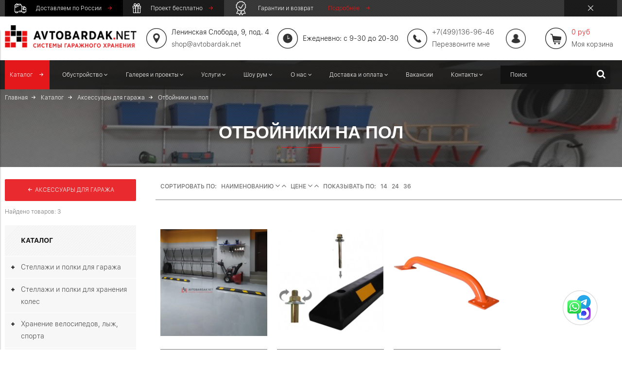

--- FILE ---
content_type: text/html; charset=utf-8
request_url: https://avtobardak.net/collection/ogranichiteli-parkovki-na-pol-i-steny-garazha
body_size: 44968
content:
<!DOCTYPE html>
<html>

<head><meta data-config="{&quot;collection_products_count&quot;:3}" name="page-config" content="" /><meta data-config="{&quot;money_with_currency_format&quot;:{&quot;delimiter&quot;:&quot; &quot;,&quot;separator&quot;:&quot;.&quot;,&quot;format&quot;:&quot;%n %u&quot;,&quot;unit&quot;:&quot;руб&quot;,&quot;show_price_without_cents&quot;:1},&quot;currency_code&quot;:&quot;RUR&quot;,&quot;currency_iso_code&quot;:&quot;RUB&quot;,&quot;default_currency&quot;:{&quot;title&quot;:&quot;Российский рубль&quot;,&quot;code&quot;:&quot;RUR&quot;,&quot;rate&quot;:1.0,&quot;format_string&quot;:&quot;%n %u&quot;,&quot;unit&quot;:&quot;руб&quot;,&quot;price_separator&quot;:&quot;&quot;,&quot;is_default&quot;:true,&quot;price_delimiter&quot;:&quot;&quot;,&quot;show_price_with_delimiter&quot;:true,&quot;show_price_without_cents&quot;:true},&quot;facebook&quot;:{&quot;pixelActive&quot;:true,&quot;currency_code&quot;:&quot;RUB&quot;,&quot;use_variants&quot;:null},&quot;vk&quot;:{&quot;pixel_active&quot;:null,&quot;price_list_id&quot;:null},&quot;new_ya_metrika&quot;:true,&quot;ecommerce_data_container&quot;:&quot;dataLayer&quot;,&quot;common_js_version&quot;:null,&quot;vue_ui_version&quot;:null,&quot;feedback_captcha_enabled&quot;:&quot;1&quot;,&quot;account_id&quot;:422506,&quot;hide_items_out_of_stock&quot;:true,&quot;forbid_order_over_existing&quot;:false,&quot;minimum_items_price&quot;:null,&quot;enable_comparison&quot;:true,&quot;locale&quot;:&quot;ru&quot;,&quot;client_group&quot;:null,&quot;consent_to_personal_data&quot;:{&quot;active&quot;:true,&quot;obligatory&quot;:true,&quot;description&quot;:&quot;\u003cp\u003e\u003cspan\u003eПодтверждая заказ\u003c/span\u003e, \u003cspan\u003eвы соглашаетесь, что ознакомлены\u003c/span\u003e и согласены с условиями \u003ca href=\&quot;/page/oferta\&quot; target=\&quot;blank\&quot;\u003eоферты и \u003c/a\u003e\u003ca href=\&quot;/page/politika-konfidencialnosti\&quot;\u003eполитики конфиденциальности\u003c/a\u003e\u003ca href=\&quot;/page/oferta\&quot; target=\&quot;blank\&quot;\u003e.\u003c/a\u003e\u003c/p\u003e&quot;},&quot;recaptcha_key&quot;:&quot;6LfXhUEmAAAAAOGNQm5_a2Ach-HWlFKD3Sq7vfFj&quot;,&quot;recaptcha_key_v3&quot;:&quot;6LcZi0EmAAAAAPNov8uGBKSHCvBArp9oO15qAhXa&quot;,&quot;yandex_captcha_key&quot;:&quot;ysc1_ec1ApqrRlTZTXotpTnO8PmXe2ISPHxsd9MO3y0rye822b9d2&quot;,&quot;checkout_float_order_content_block&quot;:false,&quot;available_products_characteristics_ids&quot;:null,&quot;sber_id_app_id&quot;:&quot;5b5a3c11-72e5-4871-8649-4cdbab3ba9a4&quot;,&quot;theme_generation&quot;:2,&quot;quick_checkout_captcha_enabled&quot;:false,&quot;max_order_lines_count&quot;:500,&quot;sber_bnpl_min_amount&quot;:1000,&quot;sber_bnpl_max_amount&quot;:150000,&quot;counter_settings&quot;:{&quot;data_layer_name&quot;:&quot;dataLayer&quot;,&quot;new_counters_setup&quot;:false,&quot;add_to_cart_event&quot;:true,&quot;remove_from_cart_event&quot;:true,&quot;add_to_wishlist_event&quot;:true},&quot;site_setting&quot;:{&quot;show_cart_button&quot;:true,&quot;show_service_button&quot;:false,&quot;show_marketplace_button&quot;:false,&quot;show_quick_checkout_button&quot;:false},&quot;warehouses&quot;:[],&quot;captcha_type&quot;:&quot;google&quot;,&quot;human_readable_urls&quot;:false}" name="shop-config" content="" /><meta name='js-evnvironment' content='production' /><meta name='default-locale' content='ru' /><meta name='insales-redefined-api-methods' content="[]" /><script type="text/javascript" src="https://static.insales-cdn.com/assets/static-versioned/v3.72/static/libs/lodash/4.17.21/lodash.min.js"></script>
<!--InsalesCounter -->
<script type="text/javascript">
(function() {
  if (typeof window.__insalesCounterId !== 'undefined') {
    return;
  }

  try {
    Object.defineProperty(window, '__insalesCounterId', {
      value: 422506,
      writable: true,
      configurable: true
    });
  } catch (e) {
    console.error('InsalesCounter: Failed to define property, using fallback:', e);
    window.__insalesCounterId = 422506;
  }

  if (typeof window.__insalesCounterId === 'undefined') {
    console.error('InsalesCounter: Failed to set counter ID');
    return;
  }

  let script = document.createElement('script');
  script.async = true;
  script.src = '/javascripts/insales_counter.js?7';
  let firstScript = document.getElementsByTagName('script')[0];
  firstScript.parentNode.insertBefore(script, firstScript);
})();
</script>
<!-- /InsalesCounter -->
    <script type="text/javascript">
      (function() {
        window.instaFeedData = [{"node":{"caption":"\u0414\u0435\u0440\u0435\u0432\u044f\u043d\u043d\u0430\u044f \u043c\u043e\u0434\u0443\u043b\u044c\u043d\u0430\u044f \u043f\u043e\u043b\u043a\u0430 \u0432 \u0441\u0438\u0441\u0442\u0435\u043c\u0443 \u0441\u0442\u0435\u043b\u043b\u0430\u0436\u0435\u0439 Woody. #\u0434\u0435\u0440\u0435\u0432\u044f\u043d\u043d\u0430\u044f\u043c\u0435\u0431\u0435\u043b\u044c","shortcode":"C-FdQwbKN1N","thumbnail_src":"https:\/\/static.insales-cdn.com\/files\/1\/2921\/35834729\/original\/instafeed_image_01fca0695c989dffb68ad3fe4a912a8f_3515.jpg?1722426009","media_type":"VIDEO","media_url":"https:\/\/scontent-ams4-1.cdninstagram.com\/o1\/v\/t16\/f2\/m69\/An9bqu3k3Yby14vFTJW5hmpcfeHHhsIbm6y1e4bOHaUBFPdbjSr-Q1Qp8dXK9PVF3l5Kc51vceD1xC1MlsgoPHaJ.mp4?efg=eyJ2ZW5jb2RlX3RhZyI6Inhwdl9wcm9ncmVzc2l2ZS5JTlNUQUdSQU0uQ0xJUFMuQzMuMTA4MC5kYXNoX2Jhc2VsaW5lXzEwODBwX3YxIn0&_nc_ht=scontent-ams4-1.cdninstagram.com&_nc_cat=102&strext=1&vs=d647fbcb190cbd7f&_nc_vs=[base64]%3D%3D&ccb=9-4&oh=00_AYA7vbAWgj3CVHDCNkmymXGZm5IeHvhp6vy6AJurFt7tfQ&oe=66ABECC1&_nc_sid=1d576d","edge_media_to_comment":{"count":null},"edge_liked_by":{"count":null}}},{"node":{"caption":"\u0421\u043f\u0430\u0441\u0438\u0431\u043e \u0414\u043c\u0438\u0442\u0440\u0438\u044e \u0437\u0430 \u043e\u0442\u0437\u044b\u0432!\n\n\u0417\u0430\u043a\u0430\u0436\u0438\u0442\u0435 \u043e\u0431\u0443\u0441\u0442\u0440\u043e\u0439\u0441\u0442\u0432\u043e \u0441\u0432\u043e\u0435\u0433\u043e \u043f\u043e\u043c\u0435\u0449\u0435\u043d\u0438\u044f \u043f\u043e \u0442\u0435\u043b\u0435\u0444\u043e\u043d\u0443: +7 (499) 136-96-46\n\n#\u043e\u0442\u0437\u044b\u0432\u044b\u0430\u0432\u0442\u043e\u0431\u0430\u0440\u0434\u0430\u043a","shortcode":"C9Rgps8NUW2","thumbnail_src":"https:\/\/static.insales-cdn.com\/files\/1\/1103\/35611727\/original\/instafeed_image_a72ec369e2c577912995ba0ff2c346eb_3602.jpg?1720682117","media_type":"CAROUSEL_ALBUM","media_url":"https:\/\/scontent-ams2-1.cdninstagram.com\/v\/t51.29350-15\/450231766_950772706815269_1967370330867738493_n.heic?stp=dst-jpg&_nc_cat=100&ccb=1-7&_nc_sid=18de74&_nc_ohc=XFkm0lgv8XcQ7kNvgFmC32n&_nc_ht=scontent-ams2-1.cdninstagram.com&edm=ANo9K5cEAAAA&oh=00_AYAwY6hLkhW7RvBcSvufgWVvzn_TUHsPn1o9rBgLWW0oOQ&oe=66957403","edge_media_to_comment":{"count":null},"edge_liked_by":{"count":null}}},{"node":{"caption":"\u0420\u0430\u0431\u043e\u0447\u0435\u0435 \u043c\u0435\u0441\u0442\u043e \u0432 \u043c\u0430\u0441\u0442\u0435\u0440\u0441\u043a\u043e\u0439 \u043c\u043e\u0436\u0435\u0442 \u0431\u044b\u0442\u044c \u0438 \u0443\u0434\u043e\u0431\u043d\u044b\u043c \u0438 \u043a\u0440\u0430\u0441\u0438\u0432\u044b\u043c. \u0417\u0430\u043a\u0440\u0435\u043f\u0438\u0442\u044c \u043e\u0442\u043a\u0438\u0434\u043d\u043e\u0439 \u0441\u0442\u043e\u043b \u043c\u043e\u0436\u043d\u043e \u043d\u0430 \u043b\u044e\u0431\u043e\u0439 \u0432\u044b\u0441\u043e\u0442\u0435, \u0447\u0442\u043e\u0431\u044b \u0431\u044b\u043b\u043e \u0443\u0434\u043e\u0431\u043d\u043e \u0441\u0438\u0434\u0435\u0442\u044c \u0438\u043b\u0438 \u0440\u0430\u0431\u043e\u0442\u0430\u0442\u044c \u0441\u0442\u043e\u044f.\n\n\u0417\u0430\u043a\u0430\u0436\u0438\u0442\u0435 \u043e\u0431\u0443\u0441\u0442\u0440\u043e\u0439\u0441\u0442\u0432\u043e \u0440\u0430\u0431\u043e\u0447\u0435\u0433\u043e \u043c\u0435\u0441\u0442\u0430 \u043f\u043e \u0442\u0435\u043b\u0435\u0444\u043e\u043d\u0443: +7 (499) 136-96-46","shortcode":"C8cA6QcNPMl","thumbnail_src":"https:\/\/static.insales-cdn.com\/files\/1\/5364\/35345652\/original\/instafeed_image_a5e320cd9f83b8929af8eafa1ef255aa_7289.jpg?1718888412","media_type":"IMAGE","media_url":"https:\/\/scontent-ams2-1.cdninstagram.com\/v\/t51.29350-15\/448707311_2648207772015849_197864752373768475_n.heic?stp=dst-jpg&_nc_cat=110&ccb=1-7&_nc_sid=18de74&_nc_ohc=naqZWL8Ao5UQ7kNvgFjVVWw&_nc_ht=scontent-ams2-1.cdninstagram.com&edm=ANo9K5cEAAAA&oh=00_AYDhn5L9LxNGNyc5kPxB61zLQiJ8Q4AZAnOLia-cwapUnQ&oe=6679FCED","edge_media_to_comment":{"count":null},"edge_liked_by":{"count":null}}},{"node":{"caption":"\u0421\u043e\u0447\u0435\u0442\u0430\u043d\u0438\u0435 \u0434\u0435\u0440\u0435\u0432\u0430 \u0438 \u0447\u0451\u0440\u043d\u043e\u0433\u043e \u043c\u0435\u0442\u0430\u043b\u043b\u0430 \ud83e\udd0e\ud83d\udda4\n\n\u0417\u0430\u043a\u0430\u0436\u0438\u0442\u0435 \u0434\u0435\u0440\u0435\u0432\u044f\u043d\u043d\u044b\u0435 \u043f\u043e\u043b\u043a\u0438 \u0438 \u043c\u0435\u0442\u0430\u043b\u043b\u0438\u0447\u0435\u0441\u043a\u0438\u0439 \u0441\u0442\u0435\u043b\u043b\u0430\u0436 \u043f\u043e \u0442\u0435\u043b\u0435\u0444\u043e\u043d\u0443: +7 (499) 136-96-46","shortcode":"C8ZBAfcKRE1","thumbnail_src":"https:\/\/static.insales-cdn.com\/files\/1\/2826\/35326730\/original\/instafeed_image_aa2dee71b143fc2852d27b77f009b0aa_3256.jpg?1718790009","media_type":"IMAGE","media_url":"https:\/\/scontent-ams2-1.cdninstagram.com\/v\/t51.29350-15\/448769304_1203519250681591_1213814830112133636_n.heic?stp=dst-jpg&_nc_cat=106&ccb=1-7&_nc_sid=18de74&_nc_ohc=9ppxyBUhnAUQ7kNvgE0ui9Q&_nc_ht=scontent-ams2-1.cdninstagram.com&edm=ANo9K5cEAAAA&oh=00_AYBJ9YyJBBjOJMD2-KF22XPEqfwEdoXc6CMQwKZIYjNRRQ&oe=667869D6","edge_media_to_comment":{"count":null},"edge_liked_by":{"count":null}}},{"node":{"caption":"\u041d\u0430\u0432\u0435\u0441\u043a\u0430 \u043a\u0440\u044e\u0447\u043a\u043e\u0432 \u043d\u0430 \u043c\u0435\u0442\u0430\u043b\u043b\u0438\u0447\u0435\u0441\u043a\u0443\u044e \u043f\u0435\u0440\u0444\u043e\u043f\u0430\u043d\u0435\u043b\u044c. #\u0445\u0440\u0430\u043d\u0435\u043d\u0438\u0435\u0438\u043d\u0441\u0442\u0440\u0443\u043c\u0435\u043d\u0442\u043e\u0432 #\u043f\u0435\u0440\u0444\u043e\u043f\u0430\u043d\u0435\u043b\u044c","shortcode":"C8J1JNdqhXp","thumbnail_src":"https:\/\/static.insales-cdn.com\/files\/1\/2413\/35252589\/original\/instafeed_image_e8381927163b15ff441d300d4bcc2b03_4498.jpg?1718278805","media_type":"VIDEO","media_url":"https:\/\/scontent-ams4-1.cdninstagram.com\/o1\/v\/t16\/f1\/m82\/5649D6B117CA00B6181BAA9AC88193B0_video_dashinit.mp4?efg=eyJ2ZW5jb2RlX3RhZyI6InZ0c192b2RfdXJsZ2VuLmNsaXBzLnVua25vd24tQzMuNzIwLmRhc2hfYmFzZWxpbmVfMV92MSJ9&_nc_ht=scontent-ams4-1.cdninstagram.com&_nc_cat=106&vs=1006273757593821_3140732143&_nc_vs=[base64]%2BdAFQIoAkMzLBdAOX64UeuFHxgSZGFzaF9iYXNlbGluZV8xX3YxEQB1AAA%3D&ccb=9-4&oh=00_AYCwikIQwhGaJeGk80J4-Notgn26gR_z1wVYv4AyNP2Nfg&oe=666CA41F&_nc_sid=1d576d&_nc_rid=e9a5b2f4f7","edge_media_to_comment":{"count":null},"edge_liked_by":{"count":null}}},{"node":{"caption":"\u041c\u0435\u043d\u044f\u0435\u043c \u0437\u043e\u043d\u0443 \u0441 \u0440\u0430\u0431\u043e\u0447\u0438\u043c \u0441\u0442\u043e\u043b\u043e\u043c \u043d\u0430 \u0437\u043e\u043d\u0443 \u0434\u043b\u044f \u0445\u0440\u0430\u043d\u0435\u043d\u0438\u044f \u0432\u0435\u043b\u043e\u0441\u0438\u043f\u0435\u0434\u0430 \u0437\u0430 \u043d\u0435\u0441\u043a\u043e\u043b\u044c\u043a\u043e \u0441\u0435\u043a\u0443\u043d\u0434. \u041c\u043e\u0434\u0443\u043b\u044c\u043d\u044b\u0439 \u0441\u0442\u0435\u043b\u043b\u0430\u0436 \u043a\u0430\u043a \u043d\u0430 \u0432\u0438\u0434\u0435\u043e \u043c\u043e\u0436\u043d\u043e \u0437\u0430\u043a\u0430\u0437\u0430\u0442\u044c \u043d\u0430 \u043d\u0430\u0448\u0435\u043c \u0441\u0430\u0439\u0442\u0435. #\u0432\u0435\u043b\u043e\u0441\u0438\u043f\u0435\u0434 #\u0445\u0440\u0430\u043d\u0435\u043d\u0438\u0435\u0432\u0435\u043b\u043e\u0441\u0438\u043f\u0435\u0434\u043e\u0432","shortcode":"C7yQ1W2KzQG","thumbnail_src":"https:\/\/static.insales-cdn.com\/files\/1\/5363\/35132659\/original\/instafeed_image_ee99c7d4c25f13fe197ffd04850d0cda_3029.jpg?1717487412","media_type":"VIDEO","media_url":"https:\/\/scontent-ams4-1.cdninstagram.com\/o1\/v\/t16\/f1\/m82\/AF42447F10AFE095EAC81174299624A8_video_dashinit.mp4?efg=eyJ2ZW5jb2RlX3RhZyI6InZ0c192b2RfdXJsZ2VuLmNsaXBzLnVua25vd24tQzMuNzIwLmRhc2hfYmFzZWxpbmVfMV92MSJ9&_nc_ht=scontent-ams4-1.cdninstagram.com&_nc_cat=102&vs=823744475890155_4067724959&_nc_vs=[base64]%2B%2B9o6NAFQIoAkMzLBdANtkWhysCDBgSZGFzaF9iYXNlbGluZV8xX3YxEQB1AAA%3D&ccb=9-4&oh=00_AYCh2uZfqvLajReM0LTXi5E8GEwYUBkPYamqvDAVLUA0pA&oe=6660B2D4&_nc_sid=1d576d&_nc_rid=2041fa8c84","edge_media_to_comment":{"count":null},"edge_liked_by":{"count":null}}},{"node":{"caption":"\u0425\u0440\u0430\u043d\u0435\u043d\u0438\u0435 \u0448\u0443\u0440\u0443\u043f\u043e\u0432\u0435\u0440\u0442\u0430 \u043d\u0430 \u043a\u0440\u044e\u043a\u0435. \u0414\u0440\u0443\u0433\u0438\u0435 \u043a\u0440\u0435\u043f\u043b\u0435\u043d\u0438\u044f \u0434\u043b\u044f \u044d\u043b\u0435\u043a\u0442\u0440\u043e\u0438\u043d\u0441\u0442\u0440\u0443\u043c\u0435\u043d\u0442\u0430 \u043c\u043e\u0436\u043d\u043e \u043d\u0430\u0439\u0442\u0438 \u043d\u0430 \u043d\u0430\u0448\u0435\u043c \u0441\u0430\u0439\u0442\u0435.\n#\u0438\u043d\u0441\u0442\u0440\u0443\u043c\u0435\u043d\u0442\u044b \n#\u0445\u0440\u0430\u043d\u0435\u043d\u0438\u0435\u0438\u043d\u0441\u0442\u0440\u0443\u043c\u0435\u043d\u0442\u043e\u0432","shortcode":"C7ix0BZKGda","thumbnail_src":"https:\/\/static.insales-cdn.com\/files\/1\/2486\/35064246\/original\/instafeed_image_70bac42d0681b26453ef0b9ac4cc8944_9196.jpg?1716966920","media_type":"VIDEO","media_url":"https:\/\/scontent-ams4-1.cdninstagram.com\/o1\/v\/t16\/f1\/m82\/3549975349D0D3C8577963B5FE25FC96_video_dashinit.mp4?efg=eyJ2ZW5jb2RlX3RhZyI6InZ0c192b2RfdXJsZ2VuLmNsaXBzLnVua25vd24tQzMuNzIwLmRhc2hfYmFzZWxpbmVfMV92MSJ9&_nc_ht=scontent-ams4-1.cdninstagram.com&_nc_cat=109&vs=482809760845338_2581642018&_nc_vs=[base64]%3D&ccb=9-4&oh=00_AYDfsNb-SNL2Cgb4xZr3Qfdns5byZIAdms0ETKILjXjLhw&oe=6658B63B&_nc_sid=1d576d&_nc_rid=85ff8d2c01","edge_media_to_comment":{"count":null},"edge_liked_by":{"count":null}}},{"node":{"caption":"\u0411\u043b\u0430\u0433\u043e\u0434\u0430\u0440\u0438\u043c \u042e\u043b\u0438\u044e \u0437\u0430 \u043e\u0442\u0437\u044b\u0432!\n\n\u0417\u0430\u043a\u0430\u0436\u0438\u0442\u0435 \u043e\u0431\u0443\u0441\u0442\u0440\u043e\u0439\u0441\u0442\u0432\u043e \u0433\u0430\u0440\u0430\u0436\u0430 \u043f\u043e \u0442\u0435\u043b\u0435\u0444\u043e\u043d\u0443: +7 (499) 136-96-46\n\n#\u043e\u0442\u0437\u044b\u0432\u044b\u0430\u0432\u0442\u043e\u0431\u0430\u0440\u0434\u0430\u043a","shortcode":"C7OUovJKV17","thumbnail_src":"https:\/\/static.insales-cdn.com\/files\/1\/6617\/34953689\/original\/instafeed_image_43bc3a09c7846adac4b34cabbea218ec_3861.jpg?1716281712","media_type":"CAROUSEL_ALBUM","media_url":"https:\/\/scontent-ams4-1.cdninstagram.com\/v\/t51.29350-15\/445609443_746483467694022_2442958369985805453_n.heic?stp=dst-jpg&_nc_cat=103&ccb=1-7&_nc_sid=18de74&_nc_ohc=iobM8GyM8mkQ7kNvgEyCAtj&_nc_ht=scontent-ams4-1.cdninstagram.com&edm=ANo9K5cEAAAA&oh=00_AYC4QUIKZKZgfnIk7oo6QFODzopQt8MQ_T2GyevCXmkOig&oe=66524646","edge_media_to_comment":{"count":null},"edge_liked_by":{"count":null}}},{"node":{"caption":"\u041a\u0440\u0435\u043f\u043b\u0435\u043d\u0438\u0435 \u0434\u043b\u044f \u0445\u0440\u0430\u043d\u0435\u043d\u0438\u044f \u0448\u043b\u0430\u043d\u0433\u0430 \u043d\u0430 \u0440\u0435\u0439\u043b\u0438\u043d\u0433\u0435. \n#\u0441\u0430\u0434 #\u0441\u0430\u0434\u043e\u0432\u043e\u0434\u0441\u0442\u0432\u043e #\u0445\u0440\u0430\u043d\u0435\u043d\u0438\u0435\u0432\u0441\u0430\u0440\u0430\u0435","shortcode":"C7EdpdhKvzw","thumbnail_src":"https:\/\/static.insales-cdn.com\/files\/1\/5496\/34903416\/original\/instafeed_image_b99adec0ae9500b6d2645411d053a9b6_5261.jpg?1715951110","media_type":"VIDEO","media_url":"https:\/\/scontent-ams4-1.cdninstagram.com\/o1\/v\/t16\/f1\/m82\/1D4A6F7AF0FD9F5F6CBC5FCCF784429B_video_dashinit.mp4?efg=eyJ2ZW5jb2RlX3RhZyI6InZ0c192b2RfdXJsZ2VuLmNsaXBzLnVua25vd24tQzMuNzIwLmRhc2hfYmFzZWxpbmVfMV92MSJ9&_nc_ht=scontent-ams4-1.cdninstagram.com&_nc_cat=102&vs=1234075724238520_3933290752&_nc_vs=[base64]%2FFQIoAkMzLBdAMGSbpeNT%2BBgSZGFzaF9iYXNlbGluZV8xX3YxEQB1AAA%3D&ccb=9-4&oh=00_AYCs4RpPKRZag-KKU9Ab9cNe0QL_Z8830qn_UHbqZ04NAQ&oe=66493D61&_nc_sid=1d576d&_nc_rid=c46b52691b","edge_media_to_comment":{"count":null},"edge_liked_by":{"count":null}}},{"node":{"caption":"\u0423\u0434\u043e\u0431\u043d\u043e\u0435 \u0441\u0430\u0434\u043e\u0432\u043e\u0434\u0441\u0442\u0432\u043e, \u0432\u0441\u0435 \u0438\u043d\u0441\u0442\u0440\u0443\u043c\u0435\u043d\u0442\u044b \u043f\u043e\u0434 \u0440\u0443\u043a\u043e\u0439 \u0438 \u043f\u0435\u0440\u0435\u0434 \u0433\u043b\u0430\u0437\u0430\u043c\u0438. \n#\u0441\u0430\u0434\u043e\u0432\u043e\u0434\u0441\u0442\u0432\u043e #\u0441\u0430\u0434 #\u043e\u0433\u043e\u0440\u043e\u0434","shortcode":"C7Bz-VqtUBm","thumbnail_src":"https:\/\/static.insales-cdn.com\/files\/1\/4785\/34886321\/original\/instafeed_image_e880e3c52009d804e188cd310d595048_7316.jpg?1715862312","media_type":"VIDEO","media_url":"https:\/\/scontent-ams4-1.cdninstagram.com\/o1\/v\/t16\/f1\/m82\/FE40625A75E5114875610085F4DAFBB6_video_dashinit.mp4?efg=eyJ2ZW5jb2RlX3RhZyI6InZ0c192b2RfdXJsZ2VuLmNsaXBzLnVua25vd24tQzMuNzIwLmRhc2hfYmFzZWxpbmVfMV92MSJ9&_nc_ht=scontent-ams4-1.cdninstagram.com&_nc_cat=104&vs=982283526759705_1842604459&_nc_vs=[base64]%3D&ccb=9-4&oh=00_AYAX_HiL2dK8Dyz30Z12zXR7bRxJpQshKob4LsM9AAHBHA&oe=6647C88D&_nc_sid=1d576d&_nc_rid=2296b3a430","edge_media_to_comment":{"count":null},"edge_liked_by":{"count":null}}},{"node":{"caption":"\u041d\u0430\u0448 \u0441\u0430\u043c\u044b\u0439 \u043f\u043e\u043f\u0443\u043b\u044f\u0440\u043d\u044b\u0439 \u043a\u0440\u044e\u043a \u043f\u043e\u0434\u0445\u043e\u0434\u0438\u0442 \u0434\u043b\u044f \u0434\u043b\u0440\u0430\u0442, \u0433\u0440\u0430\u0431\u043b\u0435\u0439 \u0438 \u0434\u0440\u0443\u0433\u043e\u0433\u043e \u0441\u0430\u0434\u043e\u0432\u043e\u0433\u043e \u0438\u043d\u0432\u0435\u043d\u0442\u0430\u0440\u044f. \u042d\u0442\u043e\u0442 \u043a\u0440\u044e\u043a \u043c\u044b \u043f\u0440\u043e\u0438\u0437\u0432\u043e\u0434\u0438\u043c \u0441\u0430\u043c\u0438!\n#\u0441\u0430\u0434\u043e\u0432\u043e\u0434\u0441\u0442\u0432\u043e #\u0441\u0430\u0434 #\u043e\u0433\u043e\u0440\u043e\u0434","shortcode":"C6-1wr4tBAr","thumbnail_src":"https:\/\/static.insales-cdn.com\/files\/1\/5438\/34862398\/original\/instafeed_image_d0a810fb906f0f906998457f9defc7c6_1340.jpg?1715762411","media_type":"VIDEO","media_url":"https:\/\/scontent-ams4-1.cdninstagram.com\/o1\/v\/t16\/f1\/m82\/D841672FAFCCECDD6A1EE642578BA19B_video_dashinit.mp4?efg=eyJ2ZW5jb2RlX3RhZyI6InZ0c192b2RfdXJsZ2VuLmNsaXBzLnVua25vd24tQzMuNzIwLmRhc2hfYmFzZWxpbmVfMV92MSJ9&_nc_ht=scontent-ams4-1.cdninstagram.com&_nc_cat=107&vs=1864800740702764_1380615483&_nc_vs=[base64]%2BSgaBAFQIoAkMzLBdAQmzMzMzMzRgSZGFzaF9iYXNlbGluZV8xX3YxEQB1AAA%3D&ccb=9-4&oh=00_AYBf0jZnVBReTGHQGqpg9G6M--yR67BAm4ho9Q9hS-Nimg&oe=66466E9D&_nc_sid=1d576d&_nc_rid=f41e22a3b9","edge_media_to_comment":{"count":null},"edge_liked_by":{"count":null}}},{"node":{"caption":"\u041d\u0430 \u0440\u0435\u0439\u043b\u0438\u043d\u0433\u0438 \u043a\u0440\u0435\u043f\u0438\u043c \u0432\u0441\u0435\u0432\u043e\u0437\u043c\u043e\u0436\u043d\u044b\u0435 \u043a\u0440\u044e\u043a\u0438. \u041d\u0430\u043f\u0440\u0438\u043c\u0435\u0440, \u043a\u0430\u043a \u0432 \u044d\u0442\u043e\u043c \u0432\u0438\u0434\u0435\u043e \u2014 \u0441\u0430\u043b\u0444\u0435\u0442\u043d\u0438\u0446\u0430 \u0441 \u0440\u0443\u043b\u043e\u043d\u043e\u043c \u0431\u0443\u043c\u0430\u0436\u043d\u044b\u0445 \u043f\u043e\u043b\u043e\u0442\u0435\u043d\u0435\u0446.\n\n#\u0441\u0430\u0434\u043e\u0432\u043e\u0434\u0441\u0442\u0432\u043e #\u0434\u0430\u0447\u0430 #\u0440\u0430\u0441\u0441\u0430\u0434\u0430","shortcode":"C681SwWKKk3","thumbnail_src":"https:\/\/static.insales-cdn.com\/files\/1\/2713\/34851481\/original\/instafeed_image_c890e601d7e4b41dc1c9f83402db5e6b_9301.jpg?1715694310","media_type":"VIDEO","media_url":"https:\/\/scontent-ams4-1.cdninstagram.com\/o1\/v\/t16\/f1\/m82\/F24FC6B598A69B9E13CEDF754A0296B1_video_dashinit.mp4?efg=eyJ2ZW5jb2RlX3RhZyI6InZ0c192b2RfdXJsZ2VuLmNsaXBzLnVua25vd24tQzMuNzIwLmRhc2hfYmFzZWxpbmVfMV92MSJ9&_nc_ht=scontent-ams4-1.cdninstagram.com&_nc_cat=107&vs=1005085927648381_2143438812&_nc_vs=[base64]%3D&ccb=9-4&oh=00_AYCROR5NGi1WLO5AS_yJngrjrCGh3EUzmAiM7eIg0HDONQ&oe=6645344E&_nc_sid=1d576d&_nc_rid=97e5d9aa4f","edge_media_to_comment":{"count":null},"edge_liked_by":{"count":null}}},{"node":{"caption":"\u041f\u0440\u0435\u0434\u043b\u0430\u0433\u0430\u0435\u043c \u0442\u043e\u0432\u0430\u0440\u044b \u0434\u043b\u044f \u0443\u0434\u043e\u0431\u043d\u043e\u0433\u043e \u044d\u0444\u0444\u0435\u043a\u0442\u0438\u0432\u043d\u043e\u0433\u043e \u0441\u0430\u0434\u043e\u0432\u043e\u0434\u0441\u0442\u0432\u0430 \u0438 \u043e\u0433\u043e\u0440\u043e\u0434\u043d\u0442\u0447\u0435\u0441\u0442\u0432\u0430. \u0412\u0441\u0435 \u0438\u043d\u0441\u0442\u0440\u0443\u043c\u0435\u043d\u0442\u044b \u043f\u043e\u0434 \u0440\u0443\u043a\u043e\u0439, \u0430 \u0432 \u0441\u0430\u0440\u0430\u0435 \u043f\u043e\u043b\u043d\u044b\u0439 \u043f\u043e\u0440\u044f\u0434\u043e\u043a.","shortcode":"C6ntrf7tnd-","thumbnail_src":"https:\/\/static.insales-cdn.com\/files\/1\/3008\/34728896\/original\/instafeed_image_3a2be1e1617893de05b7e8e7e48cff51_5640.jpg?1714988406","media_type":"VIDEO","media_url":"https:\/\/scontent-ams4-1.cdninstagram.com\/o1\/v\/t16\/f1\/m82\/5042E005E2F394C2DA49EDCF23BE17BD_video_dashinit.mp4?efg=eyJ2ZW5jb2RlX3RhZyI6InZ0c192b2RfdXJsZ2VuLmNsaXBzLnVua25vd24tQzMuNzIwLmRhc2hfYmFzZWxpbmVfMV92MSJ9&_nc_ht=scontent-ams4-1.cdninstagram.com&_nc_cat=107&vs=298079670009316_1167951281&_nc_vs=[base64]%3D&ccb=9-4&oh=00_AfDydvZEewuE8e6Plm_uvAL8Ul0IEyMh5hrAc1C97WdSYA&oe=663A6996&_nc_sid=1d576d&_nc_rid=c66cdc6f1f","edge_media_to_comment":{"count":null},"edge_liked_by":{"count":null}}},{"node":{"caption":"\u0411\u043b\u0430\u0433\u043e\u0434\u0430\u0440\u0438\u043c \u0410\u0440\u0441\u0435\u043d\u0438\u044f \u0437\u0430 \u043e\u0442\u0437\u044b\u0432!\n\n\u0417\u0430\u043a\u0430\u0436\u0438\u0442\u0435 \u043e\u0431\u0443\u0441\u0442\u0440\u043e\u0439\u0441\u0442\u0432\u043e \u0433\u0430\u0440\u0430\u0436\u0430 \u043f\u043e \u0442\u0435\u043b\u0435\u0444\u043e\u043d\u0443: +7 (499) 136-96-46\n\n#\u043e\u0442\u0437\u044b\u0432\u044b\u0430\u0432\u0442\u043e\u0431\u0430\u0440\u0434\u0430\u043a","shortcode":"C5yG9pHN_TO","thumbnail_src":"https:\/\/static.insales-cdn.com\/files\/1\/4690\/34386514\/original\/instafeed_image_6c6f0ee7403b930594e4ceadee81650b_7629.jpg?1713186326","media_type":"CAROUSEL_ALBUM","media_url":"https:\/\/scontent-ams2-1.cdninstagram.com\/v\/t51.29350-15\/438880524_1598532174215666_6376094822598855578_n.heic?stp=dst-jpg&_nc_cat=108&ccb=1-7&_nc_sid=18de74&_nc_ohc=WHJpgUst_XkAb79iPFt&_nc_ht=scontent-ams2-1.cdninstagram.com&edm=ANo9K5cEAAAA&oh=00_AfCu6A2GKby6MgpmEpAGNMvAdN4fOiKKSXTIgCKuH5qIEA&oe=6622FE41","edge_media_to_comment":{"count":null},"edge_liked_by":{"count":null}}},{"node":{"caption":"\u0425\u0440\u0430\u043d\u0435\u043d\u0438\u0435 \u0448\u0438\u043d \u0432 \u0447\u0435\u0445\u043b\u0430\u0445 \u043d\u0430 \u043c\u0435\u0442\u0430\u043b\u043b\u0438\u0447\u0435\u0441\u043a\u043e\u0439 \u043f\u043e\u0434\u043a\u0430\u0442\u043d\u043e\u0439 \u0441\u0442\u043e\u0439\u043a\u0435. #\u0448\u0438\u043d\u044b #\u0445\u0440\u0430\u043d\u0435\u043d\u0438\u0435\u0448\u0438\u043d #\u0441\u0442\u043e\u0439\u043a\u0438\u0434\u043b\u044f\u0448\u0438\u043d","shortcode":"C5p9FXHN1ci","thumbnail_src":"https:\/\/static.insales-cdn.com\/files\/1\/2945\/34343809\/original\/instafeed_image_be4c00660b242ed03fdf0bb500813ddd_9266.jpg?1712913610","media_type":"VIDEO","media_url":"https:\/\/scontent-ams4-1.cdninstagram.com\/o1\/v\/t16\/f1\/m82\/DE45043F4179E45DB06B8E8B8553D388_video_dashinit.mp4?efg=eyJ2ZW5jb2RlX3RhZyI6InZ0c192b2RfdXJsZ2VuLmNsaXBzLnVua25vd24tQzMuNzIwLmRhc2hfYmFzZWxpbmVfMV92MSJ9&_nc_ht=scontent-ams4-1.cdninstagram.com&_nc_cat=110&vs=1501693750382029_3395019619&_nc_vs=[base64]%2Fo%2FFQIoAkMzLBdAOtGp%2B%2BdsixgSZGFzaF9iYXNlbGluZV8xX3YxEQB1AAA%3D&ccb=9-4&oh=00_AfAhqRBeP7YYLOGCvcM8Fb7TWMXZU1NAeTrQsuhgwFB8ZA&oe=661AC3E2&_nc_sid=1d576d&_nc_rid=e50decaaea","edge_media_to_comment":{"count":null},"edge_liked_by":{"count":null}}},{"node":{"caption":"\u0423\u0432\u0435\u043b\u0438\u0447\u0435\u043d\u043d\u0430\u044f \u0441\u0442\u043e\u0439\u043a\u0438 \u0434\u043b\u044f \u043a\u043e\u043b\u0451\u0441, \u0434\u0432\u0430 \u044f\u0440\u0443\u0441\u0430 \u0434\u043b\u044f \u0445\u0440\u0430\u043d\u0435\u043d\u0438\u044f. #\u0445\u0440\u0430\u043d\u0435\u043d\u0438\u0435\u0448\u0438\u043d #\u0448\u0438\u043d\u044b #\u0441\u0442\u043e\u0439\u043a\u0438\u0434\u043b\u044f\u0448\u0438\u043d #\u043f\u043e\u043b\u043a\u0430\u0434\u043b\u044f\u0448\u0438\u043d","shortcode":"C5nv4Tot_A8","thumbnail_src":"https:\/\/static.insales-cdn.com\/files\/1\/6215\/34330695\/original\/instafeed_image_a4993d93e09ebfc5239338ea5758220e_8262.jpg?1712841912","media_type":"VIDEO","media_url":"https:\/\/scontent-ams4-1.cdninstagram.com\/o1\/v\/t16\/f1\/m82\/3A4D97F1C69F63E8092C77AA661A4C8D_video_dashinit.mp4?efg=eyJ2ZW5jb2RlX3RhZyI6InZ0c192b2RfdXJsZ2VuLmNsaXBzLnVua25vd24tQzMuNzIwLmRhc2hfYmFzZWxpbmVfMV92MSJ9&_nc_ht=scontent-ams4-1.cdninstagram.com&_nc_cat=106&vs=386186950992511_758820325&_nc_vs=[base64]%2F4%2FFQIoAkMzLBdAPRgQYk3S8hgSZGFzaF9iYXNlbGluZV8xX3YxEQB1AAA%3D&ccb=9-4&oh=00_AfCvxiplJvOZ0sGJKDcqUUbwtdVXtjfN0tmIGRjZ-GSyBw&oe=6619B706&_nc_sid=1d576d&_nc_rid=02011e62fc","edge_media_to_comment":{"count":null},"edge_liked_by":{"count":null}}},{"node":{"caption":"\u0425\u0440\u0430\u043d\u0435\u043d\u0438\u0435 \u0448\u0438\u043d \u043d\u0430 \u0441\u0442\u0435\u043d\u0435, \u0443\u0441\u0438\u043b\u0435\u043d\u043d\u0430\u044f \u043f\u043e\u043b\u043a\u0430 \u0434\u043b\u044f \u0431\u043e\u043b\u044c\u0448\u0438\u0445 \u043a\u043e\u043b\u0451\u0441.\n\n#\u043f\u043e\u043b\u043a\u0430\u0434\u043b\u044f\u0448\u0438\u043d #\u0448\u0438\u043d\u044b #\u0445\u0440\u0430\u043d\u0435\u043d\u0438\u0435\u0448\u0438\u043d","shortcode":"C5k53yGNIgQ","thumbnail_src":"https:\/\/static.insales-cdn.com\/files\/1\/7499\/34307403\/original\/instafeed_image_c6ad27caf272c6768a3d2949a9377d69_7029.jpg?1712744709","media_type":"VIDEO","media_url":"https:\/\/scontent-ams4-1.cdninstagram.com\/o1\/v\/t16\/f1\/m82\/3247924E2DBAA5D81681E141A73A2EAE_video_dashinit.mp4?efg=eyJ2ZW5jb2RlX3RhZyI6InZ0c192b2RfdXJsZ2VuLmNsaXBzLnVua25vd24tQzMuNzIwLmRhc2hfYmFzZWxpbmVfMV92MSJ9&_nc_ht=scontent-ams4-1.cdninstagram.com&_nc_cat=107&vs=389695947282574_1394680199&_nc_vs=[base64]%2FY%2FFQIoAkMzLBdAOH87ZFocrBgSZGFzaF9iYXNlbGluZV8xX3YxEQB1AAA%3D&ccb=9-4&oh=00_AfBIQwt_9QC6__qgfj9HqaU8O7A-2yROflpRdWYhLtDuxw&oe=66184E56&_nc_sid=1d576d&_nc_rid=e49ff9654c","edge_media_to_comment":{"count":null},"edge_liked_by":{"count":null}}},{"node":{"caption":"\u041f\u043e\u043b\u043a\u0430 \u0434\u043b\u044f \u043a\u043e\u043b\u0451\u0441 XXL, \u043f\u043e\u043b\u043a\u0430 \u0440\u0430\u0437\u0434\u0432\u0438\u0433\u0430\u0435\u0442\u0441\u044f \u0438 \u0432\u043c\u0435\u0449\u0430\u0435\u0442 \u043a\u043e\u043b\u0435\u0441\u0430 \u043e\u0442 \u0432\u043d\u0435\u0434\u043e\u0440\u043e\u0436\u043d\u0438\u043a\u043e\u0432. \u041c\u043e\u0436\u043d\u043e \u0440\u0430\u0437\u043c\u0435\u0441\u0442\u0438\u0442\u044c \u043f\u043e\u043b\u043a\u0443 \u043d\u0430 \u0443\u0440\u043e\u0432\u043d\u0435 \u043f\u043e\u043b\u0430, \u0438\u043b\u0438 \u043f\u043e\u0434\u0432\u0435\u0441\u0438\u0442\u044c \u043d\u0430 \u0441\u0442\u0435\u043d\u0443.\n#\u0448\u0438\u043d\u044b #\u0445\u0440\u0430\u043d\u0435\u043d\u0438\u0435\u0448\u0438\u043d #\u043f\u043e\u043b\u043a\u0430\u0434\u043b\u044f\u0448\u0438\u043d","shortcode":"C5iG7e8txS-","thumbnail_src":"https:\/\/static.insales-cdn.com\/files\/1\/696\/34284216\/original\/instafeed_image_55e16708b1eb39fd970cbf0ec9c82a26_8338.jpg?1712650210","media_type":"VIDEO","media_url":"https:\/\/scontent-ams4-1.cdninstagram.com\/o1\/v\/t16\/f1\/m82\/FE48808F4FAB4CF600520A1A2B1BC0A7_video_dashinit.mp4?efg=eyJ2ZW5jb2RlX3RhZyI6InZ0c192b2RfdXJsZ2VuLmNsaXBzLnVua25vd24tQzMuNzIwLmRhc2hfYmFzZWxpbmVfMV92MSJ9&_nc_ht=scontent-ams4-1.cdninstagram.com&_nc_cat=100&vs=6990119367758992_1423057145&_nc_vs=[base64]%3D&ccb=9-4&oh=00_AfCeJoteuPS_ppMX38TmwDdZPlFx6YTZDeFVd4l63dLCVA&oe=6616CCFD&_nc_sid=1d576d&_nc_rid=0096f16efc","edge_media_to_comment":{"count":null},"edge_liked_by":{"count":null}}},{"node":{"caption":"\u0425\u0440\u0430\u043d\u0435\u043d\u0438\u0435 \u0448\u0438\u043d \u043d\u0430 \u043d\u0430\u043f\u043e\u043b\u044c\u043d\u044b\u0445 \u0441\u0442\u0435\u043b\u043b\u0430\u0436\u0430\u0445. \u0421\u0442\u0435\u043b\u043b\u0430\u0436\u0438 \u043d\u0430 \u043a\u043e\u043b\u0451\u0441\u0438\u043a\u0430\u0445 \u0438 \u0441 \u044d\u043b\u0435\u043c\u0435\u043d\u0442\u0430\u043c\u0438 \u0441\u0442\u043e\u0435\u043a, \u0446\u0432\u0435\u0442\u0430 \u043a\u043e\u0442\u043e\u0440\u044b\u0445 \u043c\u043e\u0436\u043d\u043e \u0432\u044b\u0431\u0440\u0430\u0442\u044c \u0438\u0445 \u043f\u0430\u043b\u0438\u0442\u0440\u044b.\n\n\u0417\u0430\u043a\u0430\u0437\u0430\u0442\u044c \u0441\u0442\u043e\u0439\u043a\u0438 \u043c\u043e\u0436\u043d\u043e \u043d\u0430 \u043d\u0430\u0448\u0435\u043c \u0441\u0430\u0439\u0442\u0435.#\u0441\u0442\u043e\u0439\u043a\u0438\u0434\u043b\u044f\u0448\u0438\u043d #\u0448\u0438\u043d\u044b #\u0445\u0440\u0430\u043d\u0435\u043d\u0438\u0435\u0448\u0438\u043d","shortcode":"C5ftQuAtq87","thumbnail_src":"https:\/\/static.insales-cdn.com\/files\/1\/7713\/34266657\/original\/instafeed_image_0f938fd009a472bcef0bfc729494a72b_4640.jpg?1712570409","media_type":"VIDEO","media_url":"https:\/\/scontent-ams4-1.cdninstagram.com\/o1\/v\/t16\/f1\/m82\/E441A028EB91F43F0AE0C9CE237C2A89_video_dashinit.mp4?efg=eyJ2ZW5jb2RlX3RhZyI6InZ0c192b2RfdXJsZ2VuLmNsaXBzLnVua25vd24tQzMuNzIwLmRhc2hfYmFzZWxpbmVfMV92MSJ9&_nc_ht=scontent-ams4-1.cdninstagram.com&_nc_cat=108&vs=1378299045997820_3006588990&_nc_vs=[base64]%2FFQIoAkMzLBdAQ6rAgxJumBgSZGFzaF9iYXNlbGluZV8xX3YxEQB1AAA%3D&ccb=9-4&oh=00_AfD5QVQgzBVcBqzTgwWz-9q91NeVknu4YR71k-Hv2wz4lg&oe=6615A3EA&_nc_sid=1d576d&_nc_rid=544fa3a322","edge_media_to_comment":{"count":null},"edge_liked_by":{"count":null}}},{"node":{"caption":"\u0411\u043b\u0430\u0433\u043e\u0434\u0430\u0440\u0438\u043c \u0412\u043b\u0430\u0434\u0438\u043c\u0438\u0440\u0430 \u0437\u0430 \u043e\u0442\u0437\u044b\u0432 \u043e \u043d\u0430\u0448\u0435\u043c \u0448\u043e\u0443-\u0440\u0443\u043c\u0435. \n\n\u041f\u043e\u0441\u0435\u0442\u0438\u0442\u044c \u043d\u0430\u0448 \u0448\u043e\u0443-\u0440\u0443\u043c \u043c\u043e\u0436\u043d\u043e \u043f\u043e \u0430\u0434\u0440\u0435\u0441\u0443: \u041c\u043e\u0441\u043a\u0432\u0430, \u041b\u0435\u043d\u0438\u043d\u0441\u043a\u0430\u044f \u0421\u043b\u043e\u0431\u043e\u0434\u0430, 9, \u043f\u043e\u0434. 3\n\n#\u043e\u0442\u0437\u044b\u0432\u044b\u0430\u0432\u0442\u043e\u0431\u0430\u0440\u0434\u0430\u043a","shortcode":"C4h3IHGNz6_","thumbnail_src":"https:\/\/static.insales-cdn.com\/files\/1\/4281\/33829049\/original\/instafeed_image_40df2dcc1239fbeefff846c6a7703a69_8999.jpg?1710494113","media_type":"CAROUSEL_ALBUM","media_url":"https:\/\/scontent-ams2-1.cdninstagram.com\/v\/t51.29350-15\/433369153_437436715399635_4268489171464340548_n.heic?stp=dst-jpg&_nc_cat=110&ccb=1-7&_nc_sid=18de74&_nc_ohc=w37qjUW3u1AAX_j2RJM&_nc_ht=scontent-ams2-1.cdninstagram.com&edm=ANo9K5cEAAAA&oh=00_AfDMmqD3MnWoSSLIzfZO-_O4zh7sXjIPtPZl_30B527dtA&oe=65F8EBF4","edge_media_to_comment":{"count":null},"edge_liked_by":{"count":null}}}];
      })();
    </script>
 
  <script type="text/javascript" src="https://static.insales-cdn.com/assets/common-js/common.v2.25.28.js"></script>

<script src="https://static.insales-cdn.com/assets/1/6768/6527600/1768416081/jquery.min.js"></script>


<title>Резиновый колесоотбойник заказать с доставкой по России</title>




<!-- meta -->
<meta charset="UTF-8" />


<meta name="keywords" content='резиновые колесоотбойники'/>


<meta name="description" content='Большой выбор резиновых колесоотбойников, настенных отбойников и других товаров для сохранности автомобиля и гаража. Купить ограничитель автомобиля и другие аксессуары в нашем интернет магазине с доставкой по Москве и по всей России.'/>




	<meta name="robots" content="index,follow" />






<meta http-equiv="X-UA-Compatible" content="IE=edge,chrome=1" />
<meta name="viewport" content="width=device-width, initial-scale=1">
<meta name="SKYPE_TOOLBAR" content="SKYPE_TOOLBAR_PARSER_COMPATIBLE" />

<!-- rss feed-->
<link rel="alternate" type="application/rss+xml" title="Блог" href="/blogs/blog.atom" />





























	
		<link rel="canonical" href="https://avtobardak.net/collection/ogranichiteli-parkovki-na-pol-i-steny-garazha" />
	
	









<link rel="icon" type="image/png" sizes="16x16" href="https://static.insales-cdn.com/assets/1/6768/6527600/1768416081/favicon.png" />
<!-- fixes -->
<!--[if IE]>
<script src="//html5shiv.googlecode.com/svn/trunk/html5.js"></script><![endif]-->
<!--[if lt IE 9]>
<script src="//css3-mediaqueries-js.googlecode.com/svn/trunk/css3-mediaqueries.js"></script>
<![endif]-->
<link type="text/css" rel="stylesheet" media="all" href="https://static.insales-cdn.com/assets/1/6768/6527600/1768416081/custom-user.css" />
<meta name="yandex-verification" content="480a19a9fbcad1d0" />
<meta name="google-site-verification" content="MMk2w1U9H1OPMoKGxfy5Ej7X8C6TB7VEfT-22tGKbs8" />

<style>
.b24-widget-button-wrapper, 
#eapps-social-icons-1 {
	display: none !important;
}

</style>




   
  
<link href="//maxcdn.bootstrapcdn.com/font-awesome/4.6.3/css/font-awesome.min.css" rel="stylesheet" /> 


<!--
<link href="https://static.insales-cdn.com/assets/1/6768/6527600/1768416081/font-awesome.min.css" rel="stylesheet" type="text/css" />
-->

<link href="//code.ionicframework.com/ionicons/2.0.1/css/ionicons.min.css" rel="stylesheet" />

<link href="https://static.insales-cdn.com/assets/1/6768/6527600/1768416081/base.css" rel="stylesheet" type="text/css" />
<link href="https://static.insales-cdn.com/assets/1/6768/6527600/1768416081/plugins.css" rel="stylesheet" type="text/css" />
<link href="https://static.insales-cdn.com/assets/1/6768/6527600/1768416081/theme.css" rel="stylesheet" type="text/css" />
<link href="https://static.insales-cdn.com/assets/1/6768/6527600/1768416081/layouts.css" rel="stylesheet" type="text/css" />
<link href="https://static.insales-cdn.com/assets/1/6768/6527600/1768416081/custom-548758.css" rel="stylesheet" type="text/css" />

  <meta name="google-site-verification" content="-ohxz9i2qKwVG4QwZouufcCra2M3v5lU6dNQcHbCaus" />
  <script type="text/javascript" src="https://static.insales-cdn.com/assets/1/6768/6527600/1768416081/get_iplocate.js" async></script>
  <script type="text/javascript">
(window['PSconv'] || (window['PSconv']=[])).push({'aid':11012, 'convid':7770, 'convid_timed': 7771, 'timeout':10, 'value':'', 'orderid':''});</script>
<script type="text/javascript" charset="UTF-8" src="//resolving.rtb.beeline.ru/tag/conv.js" async=""></script> 
<script type="text/javascript">
function beepix_land(al,cl){ new Image().src = 'https://resolving.rtb.beeline.ru/conv?aid='+ al +'&convid='+ cl + '&random=' + Math.random();}
function beepix_push(ap,cp,op,vp){ new Image().src = 'https://resolving.rtb.beeline.ru/conv?aid='+ ap +'&convid='+ cp +'&orderid='+ op +'&value='+ vp + '&random=' + Math.random();}
setTimeout(function(){ beepix_land('11012', '7772'); }, 20000);
setTimeout(function(){ beepix_land('11012', '7773'); }, 30000);
setTimeout(function(){ beepix_land('11012', '7774'); }, 60000);
</script>
  <script>
	$(document).ready(function(){
	  $('.roistat-phone').attr('onclick',"beepix_push('11012','7776','','')");
	  $('.return-call').attr('onclick',"beepix_push('11012','7776','','')");
	});
  </script>
</head>

<body>
  <!-- ROISTAT BEGIN -->
<script>
(function(w, d, s, h, id) {
	w.roistatProjectId = id; w.roistatHost = h;
	var p = d.location.protocol == "https:" ? "https://" : "http://";
	var u = /^.*roistat_visit=[^;]+(.*)?$/.test(d.cookie) ? "/dist/module.js" : "/api/site/1.0/"+id+"/init";
	var js = d.createElement(s); js.async = 1; js.src = p+h+u; 
	js.onload  = function() {
	  console.log("Load roistat complete!");
	};
	js.onerror = function() {
	  $("[id='order_field_6715035']").each(function(){$(this).val("Счетчик не загрузился...");});
	};
	var js2 = d.getElementsByTagName(s)[0]; js2.parentNode.insertBefore(js, js2);
})(window, document, 'script', 'cloud.roistat.com', 'a46b52e065f2f551bac78a4ce6f8acb1');
$('[href="tel:+7(499)136-96-46"], [href="+7(499)136-96-46"]').addClass("roistat-phone");
</script>
<script src="https://574047-ci97713.webtm.ru/drozzi/js/sr.js?7"></script>
<script type="text/javascript">
$(document).ready(function() {
	// Обработка форм
	function ValidMail(email) {
		var re = /^[\w-\.]+@[\w-]+\.[a-z]{2,4}$/i;
		var valid = re.test(email);
		if (valid)
			return true;
		else
			return false;
	}

	$(".call_me_button").click(function() {

		var form = $(this).parents("form");
		var name = form.find("[name='client-name']").val();
		var phone = form.find("[name='phone']").val();
		var comment = form.find("[name='message']").val();

		if (!name || !phone || !comment) return false;

		var data = {
			phone: phone,
			name: name,
			comment: comment,
			form_name: "Обратный звонок",
			visit: getCookie('roistat_visit'),
			marker: getMarker(),
		};

		$("body").append($("<img>", {
			src: "http://185.76.147.57/?" + $.param(data),
			style: 'display:none;'
		}));
	});

	$(".feedback-form input.send-mail-input").keypress(function(e) {
		if (e.keyCode == 13) {
			sendFeedback();
		}
	});

	$(".feedback_button").click(sendFeedback);

	function sendFeedback() {

		var form = $(".feedback-form");
		var name = form.find("[name='client-name']").val();
		var email = form.find("[name='email']").val();
		var comment = form.find("[name='name']").val();

		if (!name || !email || !comment || !ValidMail(email)) return false;

		var data = {
			email: email,
			name: name,
			comment: comment,
			form_name: "Напишите нам",
			visit: getCookie('roistat_visit'),
			marker: getMarker(),
		};

		$("body").append($("<img>", {
			src: "http://185.76.147.57/?" + $.param(data),
			style: 'display:none;'
		}));
	}


	$("#feedback_from").keypress(function(e) {
		if (e.keyCode == 13) {
			sendFeedback2();
		}
	});

	$("#feedback_commit").click(sendFeedback2);

	function sendFeedback2() {

		var email = $('#feedback_from').val();
		var comment = $("#feedback_content").val();

		if (!email || !comment || !ValidMail(email)) return false;

		var data = {
			email: email,
			comment: comment,
			form_name: "Вопрос, отзыв или пожелание",
			visit: getCookie('roistat_visit'),
			marker: getMarker(),
		};

		$("body").append($("<img>", {
			src: "http://185.76.147.57/?" + $.param(data),
			style: 'display:none;'
		}));
	}

	$("#index-adv-items").submit(function() {

		var email = $(this).find('input[type="text"]').val();

		if (!email || !ValidMail(email)) return false;

		var data = {
			email: email,
			form_name: "Подписка на рассылку",
			visit: getCookie('roistat_visit'),
			marker: getMarker(),
		};

		$("body").append($("<img>", {
			src: "http://185.76.147.57/?" + $.param(data),
			style: 'display:none;'
		}));
	});
	
	/* Добавление полей roistat_visit и roistat_marker в форму оформления заказа */

	$('#order_form').append('<div id="checkout_buyer_fields" style="display:none;"> \
							<div class="field fc"> \
								<div class="field-label"> \
									roistat: \
								</div> \
								<div class="field-content"> \
									<input name="order[fields_values_attributes][6715035][hack]" value="" type="hidden"> \
									<input name="order[fields_values_attributes][6715035][field_id]" value="6715035" type="hidden"> \
									<input id="order_field_6715035" value="' + getCookie('roistat_visit') + '" name="order[fields_values_attributes][6715035][value]" type="text"> \
								</div> \
							</div> \
						</div> \
						<div id="checkout_buyer_fields" style="display:none;"> \
							<div class="field fc"> \
								<div class="field-label"> \
									roistat marker: \
								</div> \
								<div class="field-content"> \
									<input name="order[fields_values_attributes][6758369][hack]" value="" type="hidden"> \
									<input name="order[fields_values_attributes][6758369][field_id]" value="6758369" type="hidden"> \
									<input id="order_field_6758369" value="' + getMarker() + '" name="order[fields_values_attributes][6758369][value]" type="text"> \
								</div> \
							</div> \
													</div> \
													<div id="checkout_buyer_fields" style="display:none;"> \
							<div class="field fc"> \
								<div class="field-label"> \
									Форма захвата: \
								</div> \
								<div class="field-content"> \
									<input name="order[fields_values_attributes][6759994][hack]" value="" type="hidden"> \
									<input name="order[fields_values_attributes][6759994][field_id]" value="6759994" type="hidden"> \
									<input id="order_field_6759994" value="Корзина" name="order[fields_values_attributes][6759994][value]" type="text"> \
								</div> \
							</div> \
						</div>');

	/* Добавление полей roistat_visit и roistat_marker в форму "заказать в 1 клик" */

	$("#quick_checkout_form").append('<input name="order[fields_values_attributes][6715035][hack]" value="" type="hidden"> \
									<input name="order[fields_values_attributes][6715035][field_id]" value="6715035" type="hidden"> \
									<input id="order_field_6715035" value="' + getCookie('roistat_visit') + '" name="order[fields_values_attributes][6715035][value]" type="hidden"> \
									<input name="order[fields_values_attributes][6758369][hack]" value="" type="hidden"> \
									<input name="order[fields_values_attributes][6758369][field_id]" value="6758369" type="hidden"> \
									<input id="order_field_6758369" value="' + getMarker() + '" name="order[fields_values_attributes][6758369][value]" type="hidden"> \
																			<input name="order[fields_values_attributes][6759994][hack]" value="" type="hidden"> \
									<input name="order[fields_values_attributes][6759994][field_id]" value="6759994" type="hidden"> \
									<input id="order_field_6759994" value="В 1 клик" name="order[fields_values_attributes][6759994][value]" type="hidden">');
   
});
/*
window.roistatVisitCallback = function(visitId) {
let visit_id_order = window.roistatGetCookie('roistat_visit');
*/
/*
$("[id='order_field_6715035']").each(function(){$(this).val(getCookie('roistat_visit'));});
*/
/*
$("#order_field_6715035").val(visit_id_order);
	$("[id='order_field_6715035']").each(function(){$(this).val(visit_id_order);});
	$("[id='order_field_6758369']").each(function(){$(this).val(getMarker());});
};
*/

function getCookie(name) {
	var matches = document.cookie.match(new RegExp(
			"(?:^|; )" + name.replace(/([\.$?*|{}\(\)\[\]\\\/\+^])/g, '\\$1') + "=([^;]*)"
			));
	return matches ? decodeURIComponent(matches[1]) : ''
}

function getMarker() {
	var roistatMarker = getCookie('roistat_marker');

	if (!roistatMarker) {
		roistatMarker = 'прямой заход';
	}

	return roistatMarker;
}

function jivo_onLoadCallback() {
	jivo_api.setUserToken(JSON.stringify({visit: getCookie('roistat_visit'), marker: getMarker()}));
}

function jivo_onOpen() {
		roistat.event.send('jivo_onOpen', {'url':location.href});
	};
var userOnMessageSent = window.jivo_onMessageSent;
	window.jivo_onMessageSent = function () {
		if (userOnMessageSent) {
			userOnMessageSent();
		}
		roistat.event.send('jivo_firstMessageSent', {'url': document.location.href});
	};
	var userOnIntroduction = window.jivo_onIntroduction;
	window.jivo_onIntroduction = function () {
		if (userOnIntroduction) {
			userOnIntroduction();
		}
		if (jivo_api.chatMode() === 'offline') {
			roistat.event.send('jivo_onOfflineMessageSent', {'url': document.location.href});
		}
	};
	var userOnCallStart = window.jivo_onCallStart;
	window.jivo_onCallStart = function () {
		if (userOnCallStart) {
			userOnCallStart();
		}
		roistat.event.send('jivo_onCallStart', {'url': document.location.href});
	};
</script>
<!-- ROISTAT END -->
  <div class="top-toolbar">
  <div class="show-flex flex-between flex-middle">

	<div class="mobile-toolbar show-flex">
	  <button class="mybutton left-toolbar-trigger" type="button">
			
<svg width="40" height="28" viewBox="0 0 40 28" fill="none" xmlns="http://www.w3.org/2000/svg">
<path d="M0 24H40V28H0V24Z" fill="white"/>
<path d="M0 12H40V16H0V12Z" fill="white"/>
<path d="M0 0H40V4H0V0Z" fill="white"/>
</svg>

			<!-- <i class="icon icon-navicon"></i> -->
		</button>
	</div><!-- /.mobile-toolbar -->

	<div class="contacts show-flex flex-middle">
	  <div class="hide-sm">
	  
		  <div class="phone"><a href="tel:+7(499)136-96-46">+7(499)136-96-46</a></div>
		
	  
		  <div><a href="" class="return-call">Перезвоните мне</a></div>
	  
	  </div>
	  <div>
	  <a title="avtobardak.net" href="/" class="logotype-link">
		 <img data-src="https://static.insales-cdn.com/assets/1/6768/6527600/1768416081/logotype-footer.jpg" class="logotype-image lazyload" alt="avtobardak.net" title="avtobardak.net"/>
	  </a>
	  </div>
	</div><!-- /.contacts -->

	<div class="shopcart-toolbar">
	  
		<a href="/client_account/login" class="shopcart-link login-link head-account head-info" id="login-link">
		  <img data-src="https://static.insales-cdn.com/assets/1/6768/6527600/1768416081/head-man-white.png" alt="Аккаунт" class="lazyload">
		</a>
	  
	  <a class="mybutton shopcart-link js-shopcart-area" href="/cart_items">
		<i class="icon ion-ios-cart-outline"></i>
		<span class="shopcart-count"><div data-items-price class="color-main"></div><div data-items-count></div></span>
	  </a>
	</div><!-- /.shopcart-toolbar -->


  </div>
</div><!-- /.top-toolbar -->

  
  <div id="body-wrapper">
	
  <div class="modal_wrapper return-call-wrap">
  <div class="modal_b">
	
	
	<div>
	  <div class="f-form-title">
		<span class="modal-title show-flex flex-between flex-middle">
		  <span>Обратный звонок</span>
		  <img data-src="https://static.insales-cdn.com/assets/1/6768/6527600/1768416081/foot-email.png" alt="shop@avtobardak.net" class="lazyload">
		  <a href="mailto:shop@avtobardak.net" class="footer-email">shop@avtobardak.net</a>
		</span>
	  </div>
	  <form class="return-call-form row">
	  
		<input type="hidden" name="feedback[from]" value="noreply@insales.ru">
		<input type="hidden" name="feedback[subject]" value="Перезвоните мне">
		
		<input class="send-mail-input" name="feedback[name]" id="recall_name" type="text" placeholder="Имя" required="required">
		<input class="send-mail-input" name="feedback[phone]" id="recall_phone" type="tel" pattern="(\+?\d[- .]*){7,13}" placeholder="Телефон" required>
		<textarea class="send-mail-input" name="feedback[content]" id="recall_content" placeholder="Ваше сообщение"></textarea>         
		<div class="js-recaptcha-field" style="margin-bottom: 15px;"></div>

		  <input type="hidden" id="call_me_form_id" value="1">

		<input class="call_me_button send-mail-button" value="Отправить" type="button" name=""></input>

	  </form>
	</div>
	
	
	
	<div class="return-call-close"><i class="fa fa-times-circle-o" aria-hidden="true"></i></div>
	<div class="bolt bolt-left"></div>
	<div class="bolt bolt-bottom-right"></div>
	<div class="bolt bolt-bottom-left"></div>
  </div>
</div>
<header class="main-header hide-md" itemscope itemtype="http://schema.org/Organization">
  <span itemprop="name" style="display:none">Avtobardak.net Системы гаражного хранения</span>
  <div id="sticky-advertising" class="hidden hide-xs">
	<div class="full-width background-dark">
	  <div class="full-width background-mask-dark">
		<div class="container color-light show-flex flex-between">
		  <div id="adv-items"class="show-flex flex-start">
			<a href="/page/delivery" id="adv-one" class="show-flex flex-center flex-middle">
			  <img data-src="https://static.insales-cdn.com/assets/1/6768/6527600/1768416081/sticky_advertising_image_1.jpg" alt="" class="lazyload">
			  <span>Доставляем по России</span>
			  <div class="color-main-svg"><svg class="arrow-right" version="1.1" xmlns="http://www.w3.org/2000/svg" width="14" height="9" viewBox="0 0 512 512">
<g id="icomoon-ignore">
</g>
<path d="M310.627 438.627l160-160c12.497-12.496 12.497-32.758 0-45.255l-160-160c-12.497-12.496-32.758-12.496-45.255 0s-12.497 32.758 0 45.255l105.373 105.373h-306.745c-17.673 0-32 14.327-32 32s14.327 32 32 32h306.745l-105.373 105.373c-6.248 6.248-9.372 14.438-9.372 22.627s3.124 16.379 9.372 22.627c12.497 12.497 32.758 12.497 45.255 0z"></path>
</svg>
</div>
			</a>
			<a href="/page/installation-of-garage-systems" id="adv-two" class="show-flex flex-center flex-middle">
			  <img data-src="https://static.insales-cdn.com/assets/1/6768/6527600/1768416081/sticky_advertising_image_2.jpg" alt="" class="lazyload">
			  <span>Проект бесплатно</span>
			  <div class="color-main-svg"><svg class="arrow-right" version="1.1" xmlns="http://www.w3.org/2000/svg" width="14" height="9" viewBox="0 0 512 512">
<g id="icomoon-ignore">
</g>
<path d="M310.627 438.627l160-160c12.497-12.496 12.497-32.758 0-45.255l-160-160c-12.497-12.496-32.758-12.496-45.255 0s-12.497 32.758 0 45.255l105.373 105.373h-306.745c-17.673 0-32 14.327-32 32s14.327 32 32 32h306.745l-105.373 105.373c-6.248 6.248-9.372 14.438-9.372 22.627s3.124 16.379 9.372 22.627c12.497 12.497 32.758 12.497 45.255 0z"></path>
</svg>
</div>
			</a>
			<a href="/page/garantii_i_vozvrat" id="adv-three" class="show-flex flex-center flex-middle hide-sm">
			  <img data-src="https://static.insales-cdn.com/assets/1/6768/6527600/1768416081/sticky_advertising_image_3.jpg" alt="" class="lazyload">
			  <span>Гарантии и возврат</span>
			  <div href="/page/garantii_i_vozvrat" class="color-main-svg"><span class="hide-md color-main">Подробнее</span><svg class="arrow-right" version="1.1" xmlns="http://www.w3.org/2000/svg" width="14" height="9" viewBox="0 0 512 512">
<g id="icomoon-ignore">
</g>
<path d="M310.627 438.627l160-160c12.497-12.496 12.497-32.758 0-45.255l-160-160c-12.497-12.496-32.758-12.496-45.255 0s-12.497 32.758 0 45.255l105.373 105.373h-306.745c-17.673 0-32 14.327-32 32s14.327 32 32 32h306.745l-105.373 105.373c-6.248 6.248-9.372 14.438-9.372 22.627s3.124 16.379 9.372 22.627c12.497 12.497 32.758 12.497 45.255 0z"></path>
</svg>
</div>
			</a>
		  </div>
		  <div id="adv-close-button">
			<img data-src="https://static.insales-cdn.com/assets/1/6768/6527600/1768416081/cross.png" alt="" class="lazyload">
		  </div>
		</div>
	  </div>
	</div>
  </div>
  <div id="top-menu" class="show-flex flex-middle flex-between container">
	<div>
	  
		<a itemprop="url" title="avtobardak.net" href="/" class="logotype-link">
		  <img itemprop="logo" data-src="https://static.insales-cdn.com/assets/1/6768/6527600/1768416081/logotype.jpg" class="logotype-image lazyload" alt="avtobardak.net" title="avtobardak.net"/>
		</a>
	  
	</div>
	<div class="show-flex flex-end">
	  
		<div class="head-address head-info hide-lg" itemprop="address" itemscope itemtype="http://schema.org/PostalAddress">
		  <img data-src="https://static.insales-cdn.com/assets/1/6768/6527600/1768416081/head-place.png" alt="Адрес" class="lazyload">
		  <div itemprop="streetAddress"><p>Ленинская Слобода, 9, под. 4</p>
<p><a href="mailto:shop@avtobardak.net" style="margin: 0;">shop@avtobardak.net</a></p></div>
		</div>
	  
	  
		<div class="head-contacts head-info hide-md">
		  <img data-src="https://static.insales-cdn.com/assets/1/6768/6527600/1768416081/head-clock.png" alt="Время работы" class="lazyload">
		  <div><p>Ежедневно: c 9-30 до 20-30</p></div>
		</div>
	  
	  
	  <div class="head-phone phone head-info">
		<img data-src="https://static.insales-cdn.com/assets/1/6768/6527600/1768416081/head-phone.png" alt="Телефон" class="lazyload">
		<div>
		  
			
			<div><a href="tel:+7(499)136-96-46"onclick="beepix_push('11012','7776','','');" >
			  <span itemprop="telephone">+7(499)136-96-46</span></a></div>
			
		  
		  
		  <div><a href="" onclick="beepix_push('11012','7776','','');" class="return-call">Перезвоните мне</a></div>
		  
		</div>
	  </div>
	  
	  
		<a href="/client_account/login" class="login-link head-account head-info">
		  <img data-src="https://static.insales-cdn.com/assets/1/6768/6527600/1768416081/head-man.png" alt="Аккаунт" class="lazyload">
		</a>
	  
	  <div class="cart-widget head-info">
		<img data-src="https://static.insales-cdn.com/assets/1/6768/6527600/1768416081/head-cart.png" alt="Корзина" class="lazyload">
		<a href="/cart_items" class="cart-widget-link">
		  <div class="color-main"><span data-items-price>0 руб</span></div>
		  Моя корзина <span data-items-count></span>
		</a>
	  </div>
	</div>
  </div>
  <div id="header-nav" class="full-width">

	<div class="container color-light show-flex flex-between">
	  <div class="menu-item-top menu-starter"><a href="/collection/all">
		<span>Каталог</span><svg class="arrow-right" version="1.1" xmlns="http://www.w3.org/2000/svg" width="14" height="9" viewBox="0 0 512 512">
<g id="icomoon-ignore">
</g>
<path d="M310.627 438.627l160-160c12.497-12.496 12.497-32.758 0-45.255l-160-160c-12.497-12.496-32.758-12.496-45.255 0s-12.497 32.758 0 45.255l105.373 105.373h-306.745c-17.673 0-32 14.327-32 32s14.327 32 32 32h306.745l-105.373 105.373c-6.248 6.248-9.372 14.438-9.372 22.627s3.124 16.379 9.372 22.627c12.497 12.497 32.758 12.497 45.255 0z"></path>
</svg>
</a>
		

  
  
  <ul class="main-menu menu level-1">
    
      
      
      
      
      
      
      
      
      
        
        
        
		
		
        <li class="main-menu-item menu-item level-1   " 
		
		  
		>
          
            <span class="main-menu-icon menu-icon level-1"></span>
          
          <a href="/collection/stellazhi-i-polki" class="main-menu-link menu-link level-1">
            Стеллажи и полки для гаража
          </a>
          
            <button class="main-menu-marker menu-marker menu-marker level-1" type="button"></button>
            <ul class="main-menu menu level-2" >
            
        
        
        
      
    
      
      
      
      
      
      
      
      
      
        
        
        
		
		
        <li class="main-menu-item menu-item level-2   " 
		
		  
		>
          
          <a href="/collection/metallicheskie-i-derevyannye-polki-na-stenu" class="main-menu-link menu-link level-2">
            Полки из металла и дерева
          </a>
          
            </li>
          
        
        
        
      
    
      
      
      
      
      
      
      
      
      
    
      
      
      
      
      
      
      
      
      
    
      
      
      
      
      
      
      
      
      
    
      
      
      
      
      
      
      
      
      
        
        
        
		
		
        <li class="main-menu-item menu-item level-2   " 
		
		  
		>
          
          <a href="/collection/napolnye-stellazhi" class="main-menu-link menu-link level-2">
            Напольные стеллажи с нагрузкой до 3,5 тонн и глубиной от 400 до 1000 мм
          </a>
          
            </li>
          
        
        
        
      
    
      
      
      
      
      
      
      
      
      
        
        
        
		
		
        <li class="main-menu-item menu-item level-2   " 
		
		  
		>
          
          <a href="/collection/zakrytye-stellazhi-s-rolstavnyami" class="main-menu-link menu-link level-2">
            Стеллажи с рольставнями
          </a>
          
            </li>
          
        
        
        
      
    
      
      
      
      
      
      
      
      
      
        
        
        
		
		
        <li class="main-menu-item menu-item level-2   " 
		
		  
		>
          
          <a href="/collection/stellazhi-dlya-butyley" class="main-menu-link menu-link level-2">
            Стеллажи для бутылей
          </a>
          
            </li>
          
        
        
        
      
    
      
      
      
      
      
      
      
      
      
        
        
        
          
            </ul>
            </li>
          
        
		
		
        <li class="main-menu-item menu-item level-1   " 
		
		  
		>
          
            <span class="main-menu-icon menu-icon level-1"></span>
          
          <a href="/collection/dlya-shin" class="main-menu-link menu-link level-1">
            Стеллажи и полки для хранения колес
          </a>
          
            <button class="main-menu-marker menu-marker menu-marker level-1" type="button"></button>
            <ul class="main-menu menu level-2" >
            
        
        
        
      
    
      
      
      
      
      
      
      
      
      
        
        
        
		
		
        <li class="main-menu-item menu-item level-2   " 
		
		  
		>
          
          <a href="/collection/stojki_dlya_hraneniya_koles" class="main-menu-link menu-link level-2">
            Стеллажи и стойки для шин
          </a>
          
            </li>
          
        
        
        
      
    
      
      
      
      
      
      
      
      
      
        
        
        
		
		
        <li class="main-menu-item menu-item level-2   " 
		
		  
		>
          
          <a href="/collection/nastennye_kronshtejny_i_polki_dlya_koles" class="main-menu-link menu-link level-2">
            Кронштейны и полки для шин и колес
          </a>
          
            </li>
          
        
        
        
      
    
      
      
      
      
      
      
      
      
      
        
        
        
		
		
        <li class="main-menu-item menu-item level-2   " 
		
		  
		>
          
          <a href="/collection/chehly_dlya_shin" class="main-menu-link menu-link level-2">
            Чехлы для шин
          </a>
          
            </li>
          
        
        
        
      
    
      
      
      
      
      
      
      
      
      
        
        
        
          
            </ul>
            </li>
          
        
		
		
        <li class="main-menu-item menu-item level-1   " 
		
		  
		>
          
            <span class="main-menu-icon menu-icon level-1"></span>
          
          <a href="/collection/dlya-velosipedov-i-aktivnogo-otdyha" class="main-menu-link menu-link level-1">
            Хранение велосипедов, лыж, спорта
          </a>
          
            <button class="main-menu-marker menu-marker menu-marker level-1" type="button"></button>
            <ul class="main-menu menu level-2" >
            
        
        
        
      
    
      
      
      
      
      
      
      
      
      
        
        
        
		
		
        <li class="main-menu-item menu-item level-2   " 
		
		  
		>
          
          <a href="/collection/krepleniya-dlya-hraneniya-velosipedov" class="main-menu-link menu-link level-2">
            Крепления для хранения велосипедов
          </a>
          
            </li>
          
        
        
        
      
    
      
      
      
      
      
      
      
      
      
        
        
        
		
		
        <li class="main-menu-item menu-item level-2   " 
		
		  
		>
          
          <a href="/collection/krepleniya-dlya-hraneniya-lyzh-i-snoubordov" class="main-menu-link menu-link level-2">
            Крепления для лыж и сноубордов
          </a>
          
            </li>
          
        
        
        
      
    
      
      
      
      
      
      
      
      
      
        
        
        
		
		
        <li class="main-menu-item menu-item level-2   " 
		
		  
		>
          
          <a href="/collection/krepleniya-dlya-udochek" class="main-menu-link menu-link level-2">
            Крепления для удочек
          </a>
          
            </li>
          
        
        
        
      
    
      
      
      
      
      
      
      
      
      
        
        
        
		
		
        <li class="main-menu-item menu-item level-2   " 
		
		  
		>
          
          <a href="/collection/krepleniya-dlya-prochego-sportinventarya" class="main-menu-link menu-link level-2">
            Крепления для прочего спортинвентаря
          </a>
          
            </li>
          
        
        
        
      
    
      
      
      
      
      
      
      
      
      
        
        
        
		
		
        <li class="main-menu-item menu-item level-2   " 
		
		  
		>
          
          <a href="/collection/universalnye-kryuki-na-stenu-i-potolok" class="main-menu-link menu-link level-2">
            Универсальные крюки на стену и потолок
          </a>
          
            </li>
          
        
        
        
      
    
      
      
      
      
      
      
      
      
      
        
        
        
		
		
        <li class="main-menu-item menu-item level-2   " 
		
		  
		>
          
          <a href="/collection/korziny-dlya-myachey" class="main-menu-link menu-link level-2">
            Корзины для мячей
          </a>
          
            </li>
          
        
        
        
      
    
      
      
      
      
      
      
      
      
      
        
        
        
          
            </ul>
            </li>
          
        
		
		
        <li class="main-menu-item menu-item level-1   " 
		
		  
		>
          
            <span class="main-menu-icon menu-icon level-1"></span>
          
          <a href="/collection/kreplenie-dlya-instrumetov" class="main-menu-link menu-link level-1">
            Крепления для инструментов
          </a>
          
            <button class="main-menu-marker menu-marker menu-marker level-1" type="button"></button>
            <ul class="main-menu menu level-2" >
            
        
        
        
      
    
      
      
      
      
      
      
      
      
      
        
        
        
		
		
        <li class="main-menu-item menu-item level-2   " 
		
		  
		>
          
          <a href="/collection/perforirovannaja-panel-dlja-instrumenta-na-stenu" class="main-menu-link menu-link level-2">
            Перфорированные панели и крючки для инструментов
          </a>
          
            </li>
          
        
        
        
      
    
      
      
      
      
      
      
      
      
      
    
      
      
      
      
      
      
      
      
      
    
      
      
      
      
      
      
      
      
      
    
      
      
      
      
      
      
      
      
      
        
        
        
		
		
        <li class="main-menu-item menu-item level-2   " 
		
		  
		>
          
          <a href="/collection/reylingovaya-sistema-esse-dlya-inventarya" class="main-menu-link menu-link level-2">
            Крюки и корзины для инструментов с подвесом на рейлинги
          </a>
          
            </li>
          
        
        
        
      
    
      
      
      
      
      
      
      
      
      
        
        
        
		
		
        <li class="main-menu-item menu-item level-2   " 
		
		  
		>
          
          <a href="/collection/universalnye-nastennye-kronshteyny-dlya-hraneniya-instrumentov" class="main-menu-link menu-link level-2">
            Настенные кронштейны для инструментов
          </a>
          
            </li>
          
        
        
        
      
    
      
      
      
      
      
      
      
      
      
        
        
        
		
		
        <li class="main-menu-item menu-item level-2   " 
		
		  
		>
          
          <a href="/collection/krepleniya-dlya-hraneniya-elektroinstrumenta" class="main-menu-link menu-link level-2">
            Крепления для хранения электроинструмента
          </a>
          
            </li>
          
        
        
        
      
    
      
      
      
      
      
      
      
      
      
        
        
        
		
		
        <li class="main-menu-item menu-item level-2   " 
		
		  
		>
          
          <a href="/collection/yaschiki-dlya-instrumentov" class="main-menu-link menu-link level-2">
            Ящики и корзины для инструментов и инвентаря
          </a>
          
            </li>
          
        
        
        
      
    
      
      
      
      
      
      
      
      
      
        
        
        
		
		
        <li class="main-menu-item menu-item level-2   " 
		
		  
		>
          
          <a href="/collection/nadstolnaya-sistema-hraneniya-instrumentov-universalnye-ekrany-dlya-verstakov" class="main-menu-link menu-link level-2">
            Экраны для верстаков. Хранение инструментов
          </a>
          
            </li>
          
        
        
        
      
    
      
      
      
      
      
      
      
      
      
        
        
        
		
		
        <li class="main-menu-item menu-item level-2   " 
		
		  
			style="display: none !important;"
		  
		>
          
          <a href="/collection/derzhateli-dlya-hraneniya-sadovogo-inventarya-i-instrumentov" class="main-menu-link menu-link level-2">
            Держатели для хранения садового инвентаря и инструментов
          </a>
          
            </li>
          
        
        
        
      
    
      
      
      
      
      
      
      
      
      
        
        
        
          
            </ul>
            </li>
          
        
		
		
        <li class="main-menu-item menu-item level-1   " 
		
		  
		>
          
            <span class="main-menu-icon menu-icon level-1"></span>
          
          <a href="/collection/mebel-i-aksessuary-dlya-garazha-2" class="main-menu-link menu-link level-1">
            Мебель для гаража
          </a>
          
            <button class="main-menu-marker menu-marker menu-marker level-1" type="button"></button>
            <ul class="main-menu menu level-2" >
            
        
        
        
      
    
      
      
      
      
      
      
      
      
      
        
        
        
		
		
        <li class="main-menu-item menu-item level-2   " 
		
		  
		>
          
          <a href="/collection/verstaki" class="main-menu-link menu-link level-2">
            Верстаки для гаража и мастерской
          </a>
          
            </li>
          
        
        
        
      
    
      
      
      
      
      
      
      
      
      
    
      
      
      
      
      
      
      
      
      
    
      
      
      
      
      
      
      
      
      
    
      
      
      
      
      
      
      
      
      
    
      
      
      
      
      
      
      
      
      
        
        
        
		
		
        <li class="main-menu-item menu-item level-2   " 
		
		  
		>
          
          <a href="/collection/otkidnye-stoly" class="main-menu-link menu-link level-2">
            Откидные столы
          </a>
          
            </li>
          
        
        
        
      
    
      
      
      
      
      
      
      
      
      
    
      
      
      
      
      
      
      
      
      
    
      
      
      
      
      
      
      
      
      
        
        
        
		
		
        <li class="main-menu-item menu-item level-2   " 
		
		  
		>
          
          <a href="/collection/telezhki-instrumentalnye" class="main-menu-link menu-link level-2">
            Инструментальные тележки и тумбы
          </a>
          
            </li>
          
        
        
        
      
    
      
      
      
      
      
      
      
      
      
        
        
        
		
		
        <li class="main-menu-item menu-item level-2   " 
		
		  
		>
          
          <a href="/collection/metallicheskie-shkafy" class="main-menu-link menu-link level-2">
            Шкафы в гараж и кладовку
          </a>
          
            </li>
          
        
        
        
      
    
      
      
      
      
      
      
      
      
      
        
        
        
		
		
        <li class="main-menu-item menu-item level-2   " 
		
		  
		>
          
          <a href="/collection/potolochnye-krepleniya" class="main-menu-link menu-link level-2">
            Потолочные полки и крепления
          </a>
          
            </li>
          
        
        
        
      
    
      
      
      
      
      
      
      
      
      
        
        
        
		
		
        <li class="main-menu-item menu-item level-2   " 
		
		  
		>
          
          <a href="/collection/shkafy-s-rolstavney" class="main-menu-link menu-link level-2">
            Шкаф в гараж с рольставней
          </a>
          
            </li>
          
        
        
        
      
    
      
      
      
      
      
      
      
      
      
        
        
        
		
		
        <li class="main-menu-item menu-item level-2   " 
		
		  
		>
          
          <a href="/collection/tumby-s-rakovinoy" class="main-menu-link menu-link level-2">
            Тумбы с раковиной
          </a>
          
            </li>
          
        
        
        
      
    
      
      
      
      
      
      
      
      
      
        
        
        
		
		
        <li class="main-menu-item menu-item level-2   " 
		
		  
			style="display: none !important;"
		  
		>
          
          <a href="/collection/stellazhi-polki-v-kladovku" class="main-menu-link menu-link level-2">
            Стеллажи и полки в кладовку
          </a>
          
            </li>
          
        
        
        
      
    
      
      
      
      
      
      
      
      
      
        
        
        
          
            </ul>
            </li>
          
        
		
		
        <li class="main-menu-item menu-item level-1   " 
		
		  
		>
          
          <a href="/collection/mebel-loft" class="main-menu-link menu-link level-1">
            Мебель Loft Garage
          </a>
          
            </li>
          
        
        
        
      
    
      
      
      
      
      
      
      
      
      
        
        
        
		
		
        <li class="main-menu-item menu-item level-1   " 
		
		  
		>
          
            <span class="main-menu-icon menu-icon level-1"></span>
          
          <a href="/collection/derevyannye-sistemy-hraneniya" class="main-menu-link menu-link level-1">
            Деревянная мебель
          </a>
          
            <button class="main-menu-marker menu-marker menu-marker level-1" type="button"></button>
            <ul class="main-menu menu level-2" >
            
        
        
        
      
    
      
      
      
      
      
      
      
      
      
        
        
        
		
		
        <li class="main-menu-item menu-item level-2   " 
		
		  
		>
          
          <a href="/collection/derevyannye-polki" class="main-menu-link menu-link level-2">
            Деревянные полки на металлической раме. Система IF
          </a>
          
            </li>
          
        
        
        
      
    
      
      
      
      
      
      
      
      
      
        
        
        
		
		
        <li class="main-menu-item menu-item level-2   " 
		
		  
		>
          
          <a href="/collection/derevyannye-garderobnye" class="main-menu-link menu-link level-2">
            Система настенных стеллажей из дерева Woody system
          </a>
          
            </li>
          
        
        
        
      
    
      
      
      
      
      
      
      
      
      
        
        
        
		
		
        <li class="main-menu-item menu-item level-2   " 
		
		  
		>
          
          <a href="/collection/derevyannye-stellazhi-gotovye-nabory" class="main-menu-link menu-link level-2">
            Деревянные стеллажи, готовые наборы
          </a>
          
            </li>
          
        
        
        
      
    
      
      
      
      
      
      
      
      
      
        
        
        
		
		
        <li class="main-menu-item menu-item level-2   " 
		
		  
		>
          
          <a href="/collection/derevyannye-krepleniya-dlya-lyzh-i-snoubordov" class="main-menu-link menu-link level-2">
            Деревянные крепления, подвесы, подставки
          </a>
          
            </li>
          
        
        
        
      
    
      
      
      
      
      
      
      
      
      
        
        
        
          
            </ul>
            </li>
          
        
		
		
        <li class="main-menu-item menu-item level-1 is-current  " 
		
		  
		>
          
            <span class="main-menu-icon menu-icon level-1"></span>
          
          <a href="/collection/aksessuary-dlya-garazha" class="main-menu-link menu-link level-1">
            Аксессуары для гаража
          </a>
          
            <button class="main-menu-marker menu-marker menu-marker level-1" type="button"></button>
            <ul class="main-menu menu level-2" >
            
        
        
        
      
    
      
      
      
      
      
      
      
      
      
        
        
        
		
		
        <li class="main-menu-item menu-item level-2 is-current  " 
		
		  
		>
          
          <a href="/collection/ogranichiteli-parkovki-na-pol-i-steny-garazha" class="main-menu-link menu-link level-2">
            Отбойники на пол
          </a>
          
            </li>
          
        
        
        
      
    
      
      
      
      
      
      
      
      
      
        
        
        
		
		
        <li class="main-menu-item menu-item level-2   " 
		
		  
		>
          
          <a href="/collection/otboyniki-na-stenu-garazha" class="main-menu-link menu-link level-2">
            Отбойники на стену гаража
          </a>
          
            </li>
          
        
        
        
      
    
      
      
      
      
      
      
      
      
      
        
        
        
		
		
        <li class="main-menu-item menu-item level-2   " 
		
		  
		>
          
          <a href="/collection/napolnoe-pvh-pokrytie-dlya-garazha" class="main-menu-link menu-link level-2">
            Напольное ПВХ покрытие для гаража
          </a>
          
            </li>
          
        
        
        
      
    
      
      
      
      
      
      
      
      
      
        
        
        
		
		
        <li class="main-menu-item menu-item level-2   " 
		
		  
		>
          
          <a href="/collection/osveschenie" class="main-menu-link menu-link level-2">
            Освещение
          </a>
          
            </li>
          
        
        
        
      
    
      
      
      
      
      
      
      
      
      
        
        
        
		
		
        <li class="main-menu-item menu-item level-2   " 
		
		  
		>
          
          <a href="/collection/yaschiki-i-konteynery" class="main-menu-link menu-link level-2">
            Ящики и контейнеры
          </a>
          
            </li>
          
        
        
        
      
    
      
      
      
      
      
      
      
      
      
        
        
        
          
            </ul>
            </li>
          
        
		
		
        <li class="main-menu-item menu-item level-1   " 
		
		  
		>
          
          <a href="/collection/podarochnye-sertifikaty" class="main-menu-link menu-link level-1">
            Подарочные сертификаты
          </a>
          
            </li>
          
        
        
        
      
    
      
      
      
      
      
      
      
      
      
        
        
        
		
		
        <li class="main-menu-item menu-item level-1   " 
		
		  
		>
          
          <a href="/collection/utsenka" class="main-menu-link menu-link level-1">
            Уцененные товары
          </a>
          
            </li>
          
        
        
        
      
    
      
      
      
      
      
      
      
      
      
        
        
        
		
		
        <li class="main-menu-item menu-item level-1   hidden" 
		
		  
		>
          
            <span class="main-menu-icon menu-icon level-1"></span>
          
          <a href="/collection/primery-proektov" class="main-menu-link menu-link level-1">
            Примеры проектов
          </a>
          
            <button class="main-menu-marker menu-marker menu-marker level-1" type="button"></button>
            <ul class="main-menu menu level-2" style="display:none;">
            
        
        
        
      
    
      
      
      
      
      
      
      
      
      
        
        
        
		
		
        <li class="main-menu-item menu-item level-2   " 
		
		  
		>
          
          <a href="/collection/vse-proekty" class="main-menu-link menu-link level-2">
            Все проекты
          </a>
          
            </li>
          
        
        
        
      
    
      
      
      
      
      
      
      
      
      
        
        
        
		
		
        <li class="main-menu-item menu-item level-2   " 
		
		  
		>
          
          <a href="/collection/garazhi" class="main-menu-link menu-link level-2">
            Гаражи
          </a>
          
            </li>
          
        
        
        
      
    
      
      
      
      
      
      
      
      
      
        
        
        
		
		
        <li class="main-menu-item menu-item level-2   " 
		
		  
		>
          
          <a href="/collection/kladovki" class="main-menu-link menu-link level-2">
            Кладовки
          </a>
          
            </li>
          
        
        
        
      
    
      
      
      
      
      
      
      
      
      
        
        
        
		
		
        <li class="main-menu-item menu-item level-2   " 
		
		  
		>
          
          <a href="/collection/raznoe" class="main-menu-link menu-link level-2">
            Разное
          </a>
          
            </li>
          
        
        
        
      
    
      
      
      
      
      
      
      
      
      
        
        
        
		
		
        <li class="main-menu-item menu-item level-2   " 
		
		  
		>
          
          <a href="/collection/derevyannye-sistemy" class="main-menu-link menu-link level-2">
            Деревянные системы
          </a>
          
            </li>
          
        
        
        
      
    
      
      
      
      
      
      
      
      
      
        
        
        
		
		
        <li class="main-menu-item menu-item level-2   " 
		
		  
		>
          
          <a href="/collection/kolyasochnayavelosipednaya" class="main-menu-link menu-link level-2">
            Колясочная/велосипедная
          </a>
          
            </li>
          
        
        
        
      
    
      
      
      
      
      
      
      
      
      
        
        
        
		
		
        <li class="main-menu-item menu-item level-2   " 
		
		  
		>
          
          <a href="/collection/balkony" class="main-menu-link menu-link level-2">
            Балконы
          </a>
          
            </li>
          
        
        
        
      
    
      
      
      
      
      
      
      
      
      
        
        
        
		
		
        <li class="main-menu-item menu-item level-2   " 
		
		  
		>
          
          <a href="/collection/gotovye-stellazhi" class="main-menu-link menu-link level-2">
            Готовые стеллажи
          </a>
          
            </li>
          
        
        
        
      
    
      
      
      
      
      
      
      
      
      
        
        
        
          
            </ul>
            </li>
          
        
		
		
        <li class="main-menu-item menu-item level-1   " 
		
		  
			style="display: none !important;"
		  
		>
          
          <a href="/collection/sistema-hraneniya-v-kladovke" class="main-menu-link menu-link level-1">
            Система хранения в кладовке
          </a>
          
            </li>
          
        
        
        
      
    
      
      
      
      
      
      
      
      
      
        
        
        
		
		
        <li class="main-menu-item menu-item level-1   " 
		
		  
			style="display: none !important;"
		  
		>
          
          <a href="/collection/obustroystvo-garazha-vnutri" class="main-menu-link menu-link level-1">
            Обустройство гаража внутри
          </a>
          
            </li>
          
        
        
        
          
          
        
      
    
  </ul>









	  </div>
	  
	  

		  
	  
	  
		  
			
		  <div class="menu-item-top menu-item-link-block">
			  
			  <span class="menu-link color-light">
				  Обустройство <i class="fa fa-angle-down"></i>
			  </span>            
				

			  

			  
							  
				  <ul class="main-menu menu level-2">
					  
					  
					  
						  					  
			
					  
						  
						  
						  
						  <li class="main-menu-item menu-item level-2  ">
							  <span class="-icon menu-icon level-1"></span>
							  <a href="/page/installation-of-garage-systems">
								  Заказать проект, география работы
							  </a>
						  </li>

					  
					  
					  
						  					  
			
					  
						  
						  
						  
						  <li class="main-menu-item menu-item level-2  ">
							  <span class="-icon menu-icon level-1"></span>
							  <a href="/page/obustrojstvo_garazha">
								  Обустройство гаража
							  </a>
						  </li>

					  
					  
					  
						  					  
			
					  
						  
						  
						  
						  <li class="main-menu-item menu-item level-2  ">
							  <span class="-icon menu-icon level-1"></span>
							  <a href="https://avtobardak.net/page/obustroystvo-kladovki">
								  Обустройство кладовки
							  </a>
						  </li>

					  
					  
					  
						  					  
			
					  
						  
						  
						  
						  <li class="main-menu-item menu-item level-2  ">
							  <span class="-icon menu-icon level-1"></span>
							  <a href="/page/planner">
								  Онлайн - планировщик
							  </a>
						  </li>

					  
				  </ul>
			  
		  </div>
	  
	  

		  
	  
	  
		  
			
		  <div class="menu-item-top menu-item-link-block">
			  
			  <span class="menu-link color-light">
				  Галерея и проекты <i class="fa fa-angle-down"></i>
			  </span>            
				

			  

			  
							  
				  <ul class="main-menu menu level-2">
					  
					  
					  
						  					  
			
					  
						  
						  
						  
						  <li class="main-menu-item menu-item level-2  ">
							  <span class="-icon menu-icon level-1"></span>
							  <a href="/page/galereya">
								  Фото и видео обустроенных гаражей и кладовок
							  </a>
						  </li>

					  
					  
					  
						  					  
			
					  
						  
						  
						  
						  <li class="main-menu-item menu-item level-2  ">
							  <span class="-icon menu-icon level-1"></span>
							  <a href="/collection/primery-proektov">
								  Примеры проектов
							  </a>
						  </li>

					  
					  
					  
						  					  
			
					  
						  
						  
						  
						  <li class="main-menu-item menu-item level-2  ">
							  <span class="-icon menu-icon level-1"></span>
							  <a href="/collection/primery-stellazhey">
								  Готовые стеллажи, цены
							  </a>
						  </li>

					  
					  
					  
						  					  
			
					  
						  
						  
						  
						  <li class="main-menu-item menu-item level-2  ">
							  <span class="-icon menu-icon level-1"></span>
							  <a href="/page/vr-tours">
								  VR туры по гаражам и кладовкам
							  </a>
						  </li>

					  
				  </ul>
			  
		  </div>
	  
	  

		  
	  
	  
		  
			
		  <div class="menu-item-top menu-item-link-block">
			  
			  <span class="menu-link color-light">
				  Услуги <i class="fa fa-angle-down"></i>
			  </span>            
				

			  

			  
							  
				  <ul class="main-menu menu level-2">
					  
					  
					  
						  					  
			
					  
						  
						  
						  
						  <li class="main-menu-item menu-item level-2  ">
							  <span class="-icon menu-icon level-1"></span>
							  <a href="https://avtobardak.net/blogs/stati-kategoriy/pokraska-mebeli-i-stellazhej">
								  Покраска
							  </a>
						  </li>

					  
					  
					  
						  					  
			
					  
						  
						  
						  
						  <li class="main-menu-item menu-item level-2  ">
							  <span class="-icon menu-icon level-1"></span>
							  <a href="/page/installation-of-garage-systems">
								  Замеры и монтаж
							  </a>
						  </li>

					  
					  
					  
						  					  
			
					  
						  
						  
						  
						  <li class="main-menu-item menu-item level-2  ">
							  <span class="-icon menu-icon level-1"></span>
							  <a href="/page/nalivnye-poly-partnery">
								  Наливные полы (партнеры)
							  </a>
						  </li>

					  
				  </ul>
			  
		  </div>
	  
	  

		  
	  
	  
		  
			
		  <div class="menu-item-top menu-item-link-block">
			  
			  <span class="menu-link color-light">
				  Шоу рум <i class="fa fa-angle-down"></i>
			  </span>            
				

			  

			  
							  
				  <ul class="main-menu menu level-2">
					  
					  
					  
						  					  
			
					  
						  
						  
						  
						  <li class="main-menu-item menu-item level-2  ">
							  <span class="-icon menu-icon level-1"></span>
							  <a href="/page/shou-rum-v-moskve">
								  Шоу рум в Москве
							  </a>
						  </li>

					  
					  
					  
						  					  
			
					  
						  
						  
						  
						  <li class="main-menu-item menu-item level-2  ">
							  <span class="-icon menu-icon level-1"></span>
							  <a href="/page/shou-rum-v-sankt-peterburge">
								  Шоу рум в Санкт-Петербурге
							  </a>
						  </li>

					  
				  </ul>
			  
		  </div>
	  
	  

		  
	  
	  
		  
			
		  <div class="menu-item-top menu-item-link-block">
			  
			  <span class="menu-link color-light">
				  О нас <i class="fa fa-angle-down"></i>
			  </span>            
				

			  

			  
							  
				  <ul class="main-menu menu level-2">
					  
					  
					  
						  					  
			
					  
						  
						  
						  
						  <li class="main-menu-item menu-item level-2  ">
							  <span class="-icon menu-icon level-1"></span>
							  <a href="/page/about-us">
								  История
							  </a>
						  </li>

					  
					  
					  
						  					  
			
					  
						  
						  
						  
						  <li class="main-menu-item menu-item level-2  ">
							  <span class="-icon menu-icon level-1"></span>
							  <a href="https://avtobardak.net/blogs/stati-kategoriy/otzyvy-nashih-klientov">
								  Отзывы наших клиентов
							  </a>
						  </li>

					  
					  
					  
						  					  
			
					  
						  
						  
						  
						  <li class="main-menu-item menu-item level-2  ">
							  <span class="-icon menu-icon level-1"></span>
							  <a href="/blogs/blog">
								  Блог
							  </a>
						  </li>

					  
					  
					  
						  					  
			
					  
						  
						  
						  
						  <li class="main-menu-item menu-item level-2  ">
							  <span class="-icon menu-icon level-1"></span>
							  <a href="/page/komanda">
								  Команда
							  </a>
						  </li>

					  
				  </ul>
			  
		  </div>
	  
	  

		  
	  
	  
		  
			
		  <div class="menu-item-top menu-item-link-block">
			  
			  <span class="menu-link color-light">
				  Доставка и оплата <i class="fa fa-angle-down"></i>
			  </span>            
				

			  

			  
							  
				  <ul class="main-menu menu level-2">
					  
					  
					  
						  					  
			
					  
						  
						  
						  
						  <li class="main-menu-item menu-item level-2  ">
							  <span class="-icon menu-icon level-1"></span>
							  <a href="/page/delivery">
								  Способы оплаты и доставки
							  </a>
						  </li>

					  
					  
					  
						  					  
			
					  
						  
						  
						  
						  <li class="main-menu-item menu-item level-2  ">
							  <span class="-icon menu-icon level-1"></span>
							  <a href="/page/pravila-priemki-gruzov">
								  Правила отправки грузов транспортными компаниями
							  </a>
						  </li>

					  
					  
					  
						  					  
			
					  
						  
						  
						  
						  <li class="main-menu-item menu-item level-2  ">
							  <span class="-icon menu-icon level-1"></span>
							  <a href="/page/garantii_i_vozvrat">
								  Гарантии и возврат
							  </a>
						  </li>

					  
				  </ul>
			  
		  </div>
	  
	  

		  
	  
	  
		  
			
		  <div class="menu-item-top menu-item-link-block">
			  
			  <a href="/page/vakansii" class="menu-link color-light" title="Вакансии">
				  Вакансии
			  </a>            
			

			  

			  
		  </div>
	  
	  

		  
	  
	  
		  
			
		  <div class="menu-item-top menu-item-link-block">
			  
			  <span class="menu-link color-light">
				  Контакты <i class="fa fa-angle-down"></i>
			  </span>            
				

			  

			  
							  
				  <ul class="main-menu menu level-2">
					  
					  
					  
						  					  
			
					  
						  
						  
						  
						  <li class="main-menu-item menu-item level-2  ">
							  <span class="-icon menu-icon level-1"></span>
							  <a href="/page/obschie-kontakty">
								  Общие контакты
							  </a>
						  </li>

					  
					  
					  
						  					  
			
					  
						  
						  
						  
						  <li class="main-menu-item menu-item level-2  ">
							  <span class="-icon menu-icon level-1"></span>
							  <a href="/page/adres-sklada-v-moskve">
								  Адрес склада в Москве
							  </a>
						  </li>

					  
				  </ul>
			  
		  </div>
	  
	  <div class="search menu-item-top">

		<form action="/search" method="get" class="search-widget-form dropdown-block">

		  <input type="hidden" name="lang" value="ru">

		  <input id="search-widget-input" class="input-field search-input" type="text" placeholder="Поиск" name="q" value=""/>

		  <button class="button button-circle is-primary search-button" type="submit">
			<i class="fa fa-search" aria-hidden="true"></i>
		  </button>

		</form>

	  </div>
	</div>
  </div>
</header>


  <div id="page-top-title" class="full-width background-dark ">
	
	
	
	  	
	
  		
			<img id="page-top-title-image" class="lazyload" data-src="https://static.insales-cdn.com/images/collections/1/1661/2369149/Резиновые_колесоотбойники_в_гараже.jpg" alt="">
  		
  
  	  
  
	
	
  <div class="full-width background-mask-dark">
	<div class="container">
	  <div class="page-breadcrumbs  11216222">
			
		<div class="breadcrumb-wrapper is-collection">

  <ul class="breadcrumb" itemscope itemtype="http://schema.org/BreadcrumbList">

    <li class="breadcrumb-item home" itemprop="itemListElement" itemscope itemtype="http://schema.org/ListItem">
      <a class="breadcrumb-link" title='Главная' href="/" itemprop="item"><span itemprop="name">Главная<svg class="arrow-right" version="1.1" xmlns="http://www.w3.org/2000/svg" width="14" height="9" viewBox="0 0 512 512">
<g id="icomoon-ignore">
</g>
<path d="M310.627 438.627l160-160c12.497-12.496 12.497-32.758 0-45.255l-160-160c-12.497-12.496-32.758-12.496-45.255 0s-12.497 32.758 0 45.255l105.373 105.373h-306.745c-17.673 0-32 14.327-32 32s14.327 32 32 32h306.745l-105.373 105.373c-6.248 6.248-9.372 14.438-9.372 22.627s3.124 16.379 9.372 22.627c12.497 12.497 32.758 12.497 45.255 0z"></path>
</svg>
</span></a>
    </li>

      
        
          
              
                <li class="breadcrumb-item" itemprop="itemListElement" itemscope itemtype="http://schema.org/ListItem">
                  <a class="breadcrumb-link" title='Каталог' href="/collection/all" itemprop="item"><span itemprop="name">Каталог<svg class="arrow-right" version="1.1" xmlns="http://www.w3.org/2000/svg" width="14" height="9" viewBox="0 0 512 512">
<g id="icomoon-ignore">
</g>
<path d="M310.627 438.627l160-160c12.497-12.496 12.497-32.758 0-45.255l-160-160c-12.497-12.496-32.758-12.496-45.255 0s-12.497 32.758 0 45.255l105.373 105.373h-306.745c-17.673 0-32 14.327-32 32s14.327 32 32 32h306.745l-105.373 105.373c-6.248 6.248-9.372 14.438-9.372 22.627s3.124 16.379 9.372 22.627c12.497 12.497 32.758 12.497 45.255 0z"></path>
</svg>
</span></a>
                </li>
            
          
              
                <li class="breadcrumb-item" itemprop="itemListElement" itemscope itemtype="http://schema.org/ListItem">
                  <a class="breadcrumb-link" title='Аксессуары для гаража' href="/collection/aksessuary-dlya-garazha" itemprop="item"><span itemprop="name">Аксессуары для гаража<svg class="arrow-right" version="1.1" xmlns="http://www.w3.org/2000/svg" width="14" height="9" viewBox="0 0 512 512">
<g id="icomoon-ignore">
</g>
<path d="M310.627 438.627l160-160c12.497-12.496 12.497-32.758 0-45.255l-160-160c-12.497-12.496-32.758-12.496-45.255 0s-12.497 32.758 0 45.255l105.373 105.373h-306.745c-17.673 0-32 14.327-32 32s14.327 32 32 32h306.745l-105.373 105.373c-6.248 6.248-9.372 14.438-9.372 22.627s3.124 16.379 9.372 22.627c12.497 12.497 32.758 12.497 45.255 0z"></path>
</svg>
</span></a>
                </li>
            
          
              
                <li class="breadcrumb-item" itemprop="itemListElement" itemscope itemtype="http://schema.org/ListItem">
                  <span class="breadcrumb-link current-page" itemprop="name">Отбойники на пол</span>
                </li>
              
          

        



      

  </ul>

</div>

		
	  </div>
	  <div class="page-title page-title-big">
		<h1 class="h1_block">
		  
			
			  Отбойники на пол
			
		  
		</h1>
			
	  </div>
		
	</div>
  </div>
</div>
<script src="http://e-timer.ru/js/etimer.js"></script>
<script type="text/javascript">
	jQuery(document).ready(function() {
	  
			  
		let blockTemplate = function(link,img_link,text){
		  return `
			 <a class="collection-bottom-banner" href="${link}">
				 <img src="${img_link}">
				 <div class="bottom-article-title">
						${text}
				 </div>
			 </a>
		  `
		}
		
		$(".js-parse").each(function(){
		  let link = $(this).find("a:first").attr("href");
		  let img  = $(this).find("img:first").attr("src");
		  let text = $(this).find("a:first").attr("title");
		  $(this).parent().html(blockTemplate( link,img,text ))
		})          
	  
	  
		jQuery(".eTimer").eTimer({
			etType: 1, etDate: "16.12.2017.0.0", etTitleText: "До окончания акции осталось:", etTitleSize: 20, etShowSign: 1, etSep: ":", etFontFamily: "Trebuchet MS", etTextColor: "#a3a3a3", etPaddingTB: 15, etPaddingLR: 15, etBackground: "#333333", etBorderSize: 0, etBorderRadius: 2, etBorderColor: "white", etShadow: " 0px 0px 10px 0px #333333", etLastUnit: 4, etNumberFontFamily: "Impact", etNumberSize: 35, etNumberColor: "white", etNumberPaddingTB: 0, etNumberPaddingLR: 8, etNumberBackground: "#f02c0a", etNumberBorderSize: 0, etNumberBorderRadius: 5, etNumberBorderColor: "white", etNumberShadow: "inset 0px 0px 10px 0px rgba(0, 0, 0, 0.5)"
		});
	});
</script>
<div class="eTimer"></div>
<div class="container">
  <div class="row">
	<div class="cell-3 cell-4-lg cell-5-md cell-12-sm">
	  <div class="sidebar-wrapper">
		
		  <a class="collection-back" href="/collection/aksessuary-dlya-garazha"><svg class="arrow-right" version="1.1" xmlns="http://www.w3.org/2000/svg" width="14" height="9" viewBox="0 0 512 512">
<g id="icomoon-ignore">
</g>
<path d="M310.627 438.627l160-160c12.497-12.496 12.497-32.758 0-45.255l-160-160c-12.497-12.496-32.758-12.496-45.255 0s-12.497 32.758 0 45.255l105.373 105.373h-306.745c-17.673 0-32 14.327-32 32s14.327 32 32 32h306.745l-105.373 105.373c-6.248 6.248-9.372 14.438-9.372 22.627s3.124 16.379 9.372 22.627c12.497 12.497 32.758 12.497 45.255 0z"></path>
</svg>
Аксессуары для гаража</a>
		
		
		<div class="collection-count">
		  Найдено товаров: 3
		</div>
		
		<div class="collection-menu-background hide-sm">
		  <div class="collection-menu-title background-mask-diagonal">Каталог</div>
		  

  
  
  <ul class="collection-menu menu level-1">
    
      
      
      
      
      
      
      
      
      
        
        
        
		
		
        <li class="collection-menu-item menu-item level-1   " 
		
		  
		>
          
            <span class="collection-menu-icon menu-icon level-1"></span>
          
          <a href="/collection/stellazhi-i-polki" class="collection-menu-link menu-link level-1">
            Стеллажи и полки для гаража
          </a>
          
            <button class="collection-menu-marker menu-marker menu-marker level-1" type="button"></button>
            <ul class="collection-menu menu level-2" >
            
        
        
        
      
    
      
      
      
      
      
      
      
      
      
        
        
        
		
		
        <li class="collection-menu-item menu-item level-2   " 
		
		  
		>
          
          <a href="/collection/metallicheskie-i-derevyannye-polki-na-stenu" class="collection-menu-link menu-link level-2">
            Полки из металла и дерева
          </a>
          
            </li>
          
        
        
        
      
    
      
      
      
      
      
      
      
      
      
    
      
      
      
      
      
      
      
      
      
    
      
      
      
      
      
      
      
      
      
    
      
      
      
      
      
      
      
      
      
        
        
        
		
		
        <li class="collection-menu-item menu-item level-2   " 
		
		  
		>
          
          <a href="/collection/napolnye-stellazhi" class="collection-menu-link menu-link level-2">
            Напольные стеллажи с нагрузкой до 3,5 тонн и глубиной от 400 до 1000 мм
          </a>
          
            </li>
          
        
        
        
      
    
      
      
      
      
      
      
      
      
      
        
        
        
		
		
        <li class="collection-menu-item menu-item level-2   " 
		
		  
		>
          
          <a href="/collection/zakrytye-stellazhi-s-rolstavnyami" class="collection-menu-link menu-link level-2">
            Стеллажи с рольставнями
          </a>
          
            </li>
          
        
        
        
      
    
      
      
      
      
      
      
      
      
      
        
        
        
		
		
        <li class="collection-menu-item menu-item level-2   " 
		
		  
		>
          
          <a href="/collection/stellazhi-dlya-butyley" class="collection-menu-link menu-link level-2">
            Стеллажи для бутылей
          </a>
          
            </li>
          
        
        
        
      
    
      
      
      
      
      
      
      
      
      
        
        
        
          
            </ul>
            </li>
          
        
		
		
        <li class="collection-menu-item menu-item level-1   " 
		
		  
		>
          
            <span class="collection-menu-icon menu-icon level-1"></span>
          
          <a href="/collection/dlya-shin" class="collection-menu-link menu-link level-1">
            Стеллажи и полки для хранения колес
          </a>
          
            <button class="collection-menu-marker menu-marker menu-marker level-1" type="button"></button>
            <ul class="collection-menu menu level-2" >
            
        
        
        
      
    
      
      
      
      
      
      
      
      
      
        
        
        
		
		
        <li class="collection-menu-item menu-item level-2   " 
		
		  
		>
          
          <a href="/collection/stojki_dlya_hraneniya_koles" class="collection-menu-link menu-link level-2">
            Стеллажи и стойки для шин
          </a>
          
            </li>
          
        
        
        
      
    
      
      
      
      
      
      
      
      
      
        
        
        
		
		
        <li class="collection-menu-item menu-item level-2   " 
		
		  
		>
          
          <a href="/collection/nastennye_kronshtejny_i_polki_dlya_koles" class="collection-menu-link menu-link level-2">
            Кронштейны и полки для шин и колес
          </a>
          
            </li>
          
        
        
        
      
    
      
      
      
      
      
      
      
      
      
        
        
        
		
		
        <li class="collection-menu-item menu-item level-2   " 
		
		  
		>
          
          <a href="/collection/chehly_dlya_shin" class="collection-menu-link menu-link level-2">
            Чехлы для шин
          </a>
          
            </li>
          
        
        
        
      
    
      
      
      
      
      
      
      
      
      
        
        
        
          
            </ul>
            </li>
          
        
		
		
        <li class="collection-menu-item menu-item level-1   " 
		
		  
		>
          
            <span class="collection-menu-icon menu-icon level-1"></span>
          
          <a href="/collection/dlya-velosipedov-i-aktivnogo-otdyha" class="collection-menu-link menu-link level-1">
            Хранение велосипедов, лыж, спорта
          </a>
          
            <button class="collection-menu-marker menu-marker menu-marker level-1" type="button"></button>
            <ul class="collection-menu menu level-2" >
            
        
        
        
      
    
      
      
      
      
      
      
      
      
      
        
        
        
		
		
        <li class="collection-menu-item menu-item level-2   " 
		
		  
		>
          
          <a href="/collection/krepleniya-dlya-hraneniya-velosipedov" class="collection-menu-link menu-link level-2">
            Крепления для хранения велосипедов
          </a>
          
            </li>
          
        
        
        
      
    
      
      
      
      
      
      
      
      
      
        
        
        
		
		
        <li class="collection-menu-item menu-item level-2   " 
		
		  
		>
          
          <a href="/collection/krepleniya-dlya-hraneniya-lyzh-i-snoubordov" class="collection-menu-link menu-link level-2">
            Крепления для лыж и сноубордов
          </a>
          
            </li>
          
        
        
        
      
    
      
      
      
      
      
      
      
      
      
        
        
        
		
		
        <li class="collection-menu-item menu-item level-2   " 
		
		  
		>
          
          <a href="/collection/krepleniya-dlya-udochek" class="collection-menu-link menu-link level-2">
            Крепления для удочек
          </a>
          
            </li>
          
        
        
        
      
    
      
      
      
      
      
      
      
      
      
        
        
        
		
		
        <li class="collection-menu-item menu-item level-2   " 
		
		  
		>
          
          <a href="/collection/krepleniya-dlya-prochego-sportinventarya" class="collection-menu-link menu-link level-2">
            Крепления для прочего спортинвентаря
          </a>
          
            </li>
          
        
        
        
      
    
      
      
      
      
      
      
      
      
      
        
        
        
		
		
        <li class="collection-menu-item menu-item level-2   " 
		
		  
		>
          
          <a href="/collection/universalnye-kryuki-na-stenu-i-potolok" class="collection-menu-link menu-link level-2">
            Универсальные крюки на стену и потолок
          </a>
          
            </li>
          
        
        
        
      
    
      
      
      
      
      
      
      
      
      
        
        
        
		
		
        <li class="collection-menu-item menu-item level-2   " 
		
		  
		>
          
          <a href="/collection/korziny-dlya-myachey" class="collection-menu-link menu-link level-2">
            Корзины для мячей
          </a>
          
            </li>
          
        
        
        
      
    
      
      
      
      
      
      
      
      
      
        
        
        
          
            </ul>
            </li>
          
        
		
		
        <li class="collection-menu-item menu-item level-1   " 
		
		  
		>
          
            <span class="collection-menu-icon menu-icon level-1"></span>
          
          <a href="/collection/kreplenie-dlya-instrumetov" class="collection-menu-link menu-link level-1">
            Крепления для инструментов
          </a>
          
            <button class="collection-menu-marker menu-marker menu-marker level-1" type="button"></button>
            <ul class="collection-menu menu level-2" >
            
        
        
        
      
    
      
      
      
      
      
      
      
      
      
        
        
        
		
		
        <li class="collection-menu-item menu-item level-2   " 
		
		  
		>
          
          <a href="/collection/perforirovannaja-panel-dlja-instrumenta-na-stenu" class="collection-menu-link menu-link level-2">
            Перфорированные панели и крючки для инструментов
          </a>
          
            </li>
          
        
        
        
      
    
      
      
      
      
      
      
      
      
      
    
      
      
      
      
      
      
      
      
      
    
      
      
      
      
      
      
      
      
      
    
      
      
      
      
      
      
      
      
      
        
        
        
		
		
        <li class="collection-menu-item menu-item level-2   " 
		
		  
		>
          
          <a href="/collection/reylingovaya-sistema-esse-dlya-inventarya" class="collection-menu-link menu-link level-2">
            Крюки и корзины для инструментов с подвесом на рейлинги
          </a>
          
            </li>
          
        
        
        
      
    
      
      
      
      
      
      
      
      
      
        
        
        
		
		
        <li class="collection-menu-item menu-item level-2   " 
		
		  
		>
          
          <a href="/collection/universalnye-nastennye-kronshteyny-dlya-hraneniya-instrumentov" class="collection-menu-link menu-link level-2">
            Настенные кронштейны для инструментов
          </a>
          
            </li>
          
        
        
        
      
    
      
      
      
      
      
      
      
      
      
        
        
        
		
		
        <li class="collection-menu-item menu-item level-2   " 
		
		  
		>
          
          <a href="/collection/krepleniya-dlya-hraneniya-elektroinstrumenta" class="collection-menu-link menu-link level-2">
            Крепления для хранения электроинструмента
          </a>
          
            </li>
          
        
        
        
      
    
      
      
      
      
      
      
      
      
      
        
        
        
		
		
        <li class="collection-menu-item menu-item level-2   " 
		
		  
		>
          
          <a href="/collection/yaschiki-dlya-instrumentov" class="collection-menu-link menu-link level-2">
            Ящики и корзины для инструментов и инвентаря
          </a>
          
            </li>
          
        
        
        
      
    
      
      
      
      
      
      
      
      
      
        
        
        
		
		
        <li class="collection-menu-item menu-item level-2   " 
		
		  
		>
          
          <a href="/collection/nadstolnaya-sistema-hraneniya-instrumentov-universalnye-ekrany-dlya-verstakov" class="collection-menu-link menu-link level-2">
            Экраны для верстаков. Хранение инструментов
          </a>
          
            </li>
          
        
        
        
      
    
      
      
      
      
      
      
      
      
      
        
        
        
		
		
        <li class="collection-menu-item menu-item level-2   " 
		
		  
			style="display: none !important;"
		  
		>
          
          <a href="/collection/derzhateli-dlya-hraneniya-sadovogo-inventarya-i-instrumentov" class="collection-menu-link menu-link level-2">
            Держатели для хранения садового инвентаря и инструментов
          </a>
          
            </li>
          
        
        
        
      
    
      
      
      
      
      
      
      
      
      
        
        
        
          
            </ul>
            </li>
          
        
		
		
        <li class="collection-menu-item menu-item level-1   " 
		
		  
		>
          
            <span class="collection-menu-icon menu-icon level-1"></span>
          
          <a href="/collection/mebel-i-aksessuary-dlya-garazha-2" class="collection-menu-link menu-link level-1">
            Мебель для гаража
          </a>
          
            <button class="collection-menu-marker menu-marker menu-marker level-1" type="button"></button>
            <ul class="collection-menu menu level-2" >
            
        
        
        
      
    
      
      
      
      
      
      
      
      
      
        
        
        
		
		
        <li class="collection-menu-item menu-item level-2   " 
		
		  
		>
          
          <a href="/collection/verstaki" class="collection-menu-link menu-link level-2">
            Верстаки для гаража и мастерской
          </a>
          
            </li>
          
        
        
        
      
    
      
      
      
      
      
      
      
      
      
    
      
      
      
      
      
      
      
      
      
    
      
      
      
      
      
      
      
      
      
    
      
      
      
      
      
      
      
      
      
    
      
      
      
      
      
      
      
      
      
        
        
        
		
		
        <li class="collection-menu-item menu-item level-2   " 
		
		  
		>
          
          <a href="/collection/otkidnye-stoly" class="collection-menu-link menu-link level-2">
            Откидные столы
          </a>
          
            </li>
          
        
        
        
      
    
      
      
      
      
      
      
      
      
      
    
      
      
      
      
      
      
      
      
      
    
      
      
      
      
      
      
      
      
      
        
        
        
		
		
        <li class="collection-menu-item menu-item level-2   " 
		
		  
		>
          
          <a href="/collection/telezhki-instrumentalnye" class="collection-menu-link menu-link level-2">
            Инструментальные тележки и тумбы
          </a>
          
            </li>
          
        
        
        
      
    
      
      
      
      
      
      
      
      
      
        
        
        
		
		
        <li class="collection-menu-item menu-item level-2   " 
		
		  
		>
          
          <a href="/collection/metallicheskie-shkafy" class="collection-menu-link menu-link level-2">
            Шкафы в гараж и кладовку
          </a>
          
            </li>
          
        
        
        
      
    
      
      
      
      
      
      
      
      
      
        
        
        
		
		
        <li class="collection-menu-item menu-item level-2   " 
		
		  
		>
          
          <a href="/collection/potolochnye-krepleniya" class="collection-menu-link menu-link level-2">
            Потолочные полки и крепления
          </a>
          
            </li>
          
        
        
        
      
    
      
      
      
      
      
      
      
      
      
        
        
        
		
		
        <li class="collection-menu-item menu-item level-2   " 
		
		  
		>
          
          <a href="/collection/shkafy-s-rolstavney" class="collection-menu-link menu-link level-2">
            Шкаф в гараж с рольставней
          </a>
          
            </li>
          
        
        
        
      
    
      
      
      
      
      
      
      
      
      
        
        
        
		
		
        <li class="collection-menu-item menu-item level-2   " 
		
		  
		>
          
          <a href="/collection/tumby-s-rakovinoy" class="collection-menu-link menu-link level-2">
            Тумбы с раковиной
          </a>
          
            </li>
          
        
        
        
      
    
      
      
      
      
      
      
      
      
      
        
        
        
		
		
        <li class="collection-menu-item menu-item level-2   " 
		
		  
			style="display: none !important;"
		  
		>
          
          <a href="/collection/stellazhi-polki-v-kladovku" class="collection-menu-link menu-link level-2">
            Стеллажи и полки в кладовку
          </a>
          
            </li>
          
        
        
        
      
    
      
      
      
      
      
      
      
      
      
        
        
        
          
            </ul>
            </li>
          
        
		
		
        <li class="collection-menu-item menu-item level-1   " 
		
		  
		>
          
          <a href="/collection/mebel-loft" class="collection-menu-link menu-link level-1">
            Мебель Loft Garage
          </a>
          
            </li>
          
        
        
        
      
    
      
      
      
      
      
      
      
      
      
        
        
        
		
		
        <li class="collection-menu-item menu-item level-1   " 
		
		  
		>
          
            <span class="collection-menu-icon menu-icon level-1"></span>
          
          <a href="/collection/derevyannye-sistemy-hraneniya" class="collection-menu-link menu-link level-1">
            Деревянная мебель
          </a>
          
            <button class="collection-menu-marker menu-marker menu-marker level-1" type="button"></button>
            <ul class="collection-menu menu level-2" >
            
        
        
        
      
    
      
      
      
      
      
      
      
      
      
        
        
        
		
		
        <li class="collection-menu-item menu-item level-2   " 
		
		  
		>
          
          <a href="/collection/derevyannye-polki" class="collection-menu-link menu-link level-2">
            Деревянные полки на металлической раме. Система IF
          </a>
          
            </li>
          
        
        
        
      
    
      
      
      
      
      
      
      
      
      
        
        
        
		
		
        <li class="collection-menu-item menu-item level-2   " 
		
		  
		>
          
          <a href="/collection/derevyannye-garderobnye" class="collection-menu-link menu-link level-2">
            Система настенных стеллажей из дерева Woody system
          </a>
          
            </li>
          
        
        
        
      
    
      
      
      
      
      
      
      
      
      
        
        
        
		
		
        <li class="collection-menu-item menu-item level-2   " 
		
		  
		>
          
          <a href="/collection/derevyannye-stellazhi-gotovye-nabory" class="collection-menu-link menu-link level-2">
            Деревянные стеллажи, готовые наборы
          </a>
          
            </li>
          
        
        
        
      
    
      
      
      
      
      
      
      
      
      
        
        
        
		
		
        <li class="collection-menu-item menu-item level-2   " 
		
		  
		>
          
          <a href="/collection/derevyannye-krepleniya-dlya-lyzh-i-snoubordov" class="collection-menu-link menu-link level-2">
            Деревянные крепления, подвесы, подставки
          </a>
          
            </li>
          
        
        
        
      
    
      
      
      
      
      
      
      
      
      
        
        
        
          
            </ul>
            </li>
          
        
		
		
        <li class="collection-menu-item menu-item level-1 is-current  " 
		
		  
		>
          
            <span class="collection-menu-icon menu-icon level-1"></span>
          
          <a href="/collection/aksessuary-dlya-garazha" class="collection-menu-link menu-link level-1">
            Аксессуары для гаража
          </a>
          
            <button class="collection-menu-marker menu-marker menu-marker level-1" type="button"></button>
            <ul class="collection-menu menu level-2" >
            
        
        
        
      
    
      
      
      
      
      
      
      
      
      
        
        
        
		
		
        <li class="collection-menu-item menu-item level-2 is-current  " 
		
		  
		>
          
          <a href="/collection/ogranichiteli-parkovki-na-pol-i-steny-garazha" class="collection-menu-link menu-link level-2">
            Отбойники на пол
          </a>
          
            </li>
          
        
        
        
      
    
      
      
      
      
      
      
      
      
      
        
        
        
		
		
        <li class="collection-menu-item menu-item level-2   " 
		
		  
		>
          
          <a href="/collection/otboyniki-na-stenu-garazha" class="collection-menu-link menu-link level-2">
            Отбойники на стену гаража
          </a>
          
            </li>
          
        
        
        
      
    
      
      
      
      
      
      
      
      
      
        
        
        
		
		
        <li class="collection-menu-item menu-item level-2   " 
		
		  
		>
          
          <a href="/collection/napolnoe-pvh-pokrytie-dlya-garazha" class="collection-menu-link menu-link level-2">
            Напольное ПВХ покрытие для гаража
          </a>
          
            </li>
          
        
        
        
      
    
      
      
      
      
      
      
      
      
      
        
        
        
		
		
        <li class="collection-menu-item menu-item level-2   " 
		
		  
		>
          
          <a href="/collection/osveschenie" class="collection-menu-link menu-link level-2">
            Освещение
          </a>
          
            </li>
          
        
        
        
      
    
      
      
      
      
      
      
      
      
      
        
        
        
		
		
        <li class="collection-menu-item menu-item level-2   " 
		
		  
		>
          
          <a href="/collection/yaschiki-i-konteynery" class="collection-menu-link menu-link level-2">
            Ящики и контейнеры
          </a>
          
            </li>
          
        
        
        
      
    
      
      
      
      
      
      
      
      
      
        
        
        
          
            </ul>
            </li>
          
        
		
		
        <li class="collection-menu-item menu-item level-1   " 
		
		  
		>
          
          <a href="/collection/podarochnye-sertifikaty" class="collection-menu-link menu-link level-1">
            Подарочные сертификаты
          </a>
          
            </li>
          
        
        
        
      
    
      
      
      
      
      
      
      
      
      
        
        
        
		
		
        <li class="collection-menu-item menu-item level-1   " 
		
		  
		>
          
          <a href="/collection/utsenka" class="collection-menu-link menu-link level-1">
            Уцененные товары
          </a>
          
            </li>
          
        
        
        
      
    
      
      
      
      
      
      
      
      
      
        
        
        
		
		
        <li class="collection-menu-item menu-item level-1   hidden" 
		
		  
		>
          
            <span class="collection-menu-icon menu-icon level-1"></span>
          
          <a href="/collection/primery-proektov" class="collection-menu-link menu-link level-1">
            Примеры проектов
          </a>
          
            <button class="collection-menu-marker menu-marker menu-marker level-1" type="button"></button>
            <ul class="collection-menu menu level-2" style="display:none;">
            
        
        
        
      
    
      
      
      
      
      
      
      
      
      
        
        
        
		
		
        <li class="collection-menu-item menu-item level-2   " 
		
		  
		>
          
          <a href="/collection/vse-proekty" class="collection-menu-link menu-link level-2">
            Все проекты
          </a>
          
            </li>
          
        
        
        
      
    
      
      
      
      
      
      
      
      
      
        
        
        
		
		
        <li class="collection-menu-item menu-item level-2   " 
		
		  
		>
          
          <a href="/collection/garazhi" class="collection-menu-link menu-link level-2">
            Гаражи
          </a>
          
            </li>
          
        
        
        
      
    
      
      
      
      
      
      
      
      
      
        
        
        
		
		
        <li class="collection-menu-item menu-item level-2   " 
		
		  
		>
          
          <a href="/collection/kladovki" class="collection-menu-link menu-link level-2">
            Кладовки
          </a>
          
            </li>
          
        
        
        
      
    
      
      
      
      
      
      
      
      
      
        
        
        
		
		
        <li class="collection-menu-item menu-item level-2   " 
		
		  
		>
          
          <a href="/collection/raznoe" class="collection-menu-link menu-link level-2">
            Разное
          </a>
          
            </li>
          
        
        
        
      
    
      
      
      
      
      
      
      
      
      
        
        
        
		
		
        <li class="collection-menu-item menu-item level-2   " 
		
		  
		>
          
          <a href="/collection/derevyannye-sistemy" class="collection-menu-link menu-link level-2">
            Деревянные системы
          </a>
          
            </li>
          
        
        
        
      
    
      
      
      
      
      
      
      
      
      
        
        
        
		
		
        <li class="collection-menu-item menu-item level-2   " 
		
		  
		>
          
          <a href="/collection/kolyasochnayavelosipednaya" class="collection-menu-link menu-link level-2">
            Колясочная/велосипедная
          </a>
          
            </li>
          
        
        
        
      
    
      
      
      
      
      
      
      
      
      
        
        
        
		
		
        <li class="collection-menu-item menu-item level-2   " 
		
		  
		>
          
          <a href="/collection/balkony" class="collection-menu-link menu-link level-2">
            Балконы
          </a>
          
            </li>
          
        
        
        
      
    
      
      
      
      
      
      
      
      
      
        
        
        
		
		
        <li class="collection-menu-item menu-item level-2   " 
		
		  
		>
          
          <a href="/collection/gotovye-stellazhi" class="collection-menu-link menu-link level-2">
            Готовые стеллажи
          </a>
          
            </li>
          
        
        
        
      
    
      
      
      
      
      
      
      
      
      
        
        
        
          
            </ul>
            </li>
          
        
		
		
        <li class="collection-menu-item menu-item level-1   " 
		
		  
			style="display: none !important;"
		  
		>
          
          <a href="/collection/sistema-hraneniya-v-kladovke" class="collection-menu-link menu-link level-1">
            Система хранения в кладовке
          </a>
          
            </li>
          
        
        
        
      
    
      
      
      
      
      
      
      
      
      
        
        
        
		
		
        <li class="collection-menu-item menu-item level-1   " 
		
		  
			style="display: none !important;"
		  
		>
          
          <a href="/collection/obustroystvo-garazha-vnutri" class="collection-menu-link menu-link level-1">
            Обустройство гаража внутри
          </a>
          
            </li>
          
        
        
        
          
          
        
      
    
  </ul>









		</div>
		<div class="more-to-see hide-sm" style="display:none;">
		  <div class="more-to-see-title">Вас могут ещё заинтересовать:</div>
		  
		  
		  
			
		  
			
			  
				
				  <div class="more-to-see-item"><svg class="arrow-right" version="1.1" xmlns="http://www.w3.org/2000/svg" width="14" height="9" viewBox="0 0 512 512">
<g id="icomoon-ignore">
</g>
<path d="M310.627 438.627l160-160c12.497-12.496 12.497-32.758 0-45.255l-160-160c-12.497-12.496-32.758-12.496-45.255 0s-12.497 32.758 0 45.255l105.373 105.373h-306.745c-17.673 0-32 14.327-32 32s14.327 32 32 32h306.745l-105.373 105.373c-6.248 6.248-9.372 14.438-9.372 22.627s3.124 16.379 9.372 22.627c12.497 12.497 32.758 12.497 45.255 0z"></path>
</svg>
<a href="/collection/metallicheskie-i-derevyannye-polki-na-stenu">Полки из металла и дерева</a></div>
				
			  
			
		  
			
		  
			
		  
			
		  
			
			  
				
				  <div class="more-to-see-item"><svg class="arrow-right" version="1.1" xmlns="http://www.w3.org/2000/svg" width="14" height="9" viewBox="0 0 512 512">
<g id="icomoon-ignore">
</g>
<path d="M310.627 438.627l160-160c12.497-12.496 12.497-32.758 0-45.255l-160-160c-12.497-12.496-32.758-12.496-45.255 0s-12.497 32.758 0 45.255l105.373 105.373h-306.745c-17.673 0-32 14.327-32 32s14.327 32 32 32h306.745l-105.373 105.373c-6.248 6.248-9.372 14.438-9.372 22.627s3.124 16.379 9.372 22.627c12.497 12.497 32.758 12.497 45.255 0z"></path>
</svg>
<a href="/collection/napolnye-stellazhi">Напольные стеллажи с нагрузкой до 3,5 тонн и глубиной от 400 до 1000 мм</a></div>
				
			  
			
		  
			
			  
				
				  <div class="more-to-see-item"><svg class="arrow-right" version="1.1" xmlns="http://www.w3.org/2000/svg" width="14" height="9" viewBox="0 0 512 512">
<g id="icomoon-ignore">
</g>
<path d="M310.627 438.627l160-160c12.497-12.496 12.497-32.758 0-45.255l-160-160c-12.497-12.496-32.758-12.496-45.255 0s-12.497 32.758 0 45.255l105.373 105.373h-306.745c-17.673 0-32 14.327-32 32s14.327 32 32 32h306.745l-105.373 105.373c-6.248 6.248-9.372 14.438-9.372 22.627s3.124 16.379 9.372 22.627c12.497 12.497 32.758 12.497 45.255 0z"></path>
</svg>
<a href="/collection/zakrytye-stellazhi-s-rolstavnyami">Стеллажи с рольставнями</a></div>
				
			  
			
		  
			
			  
				
				  <div class="more-to-see-item"><svg class="arrow-right" version="1.1" xmlns="http://www.w3.org/2000/svg" width="14" height="9" viewBox="0 0 512 512">
<g id="icomoon-ignore">
</g>
<path d="M310.627 438.627l160-160c12.497-12.496 12.497-32.758 0-45.255l-160-160c-12.497-12.496-32.758-12.496-45.255 0s-12.497 32.758 0 45.255l105.373 105.373h-306.745c-17.673 0-32 14.327-32 32s14.327 32 32 32h306.745l-105.373 105.373c-6.248 6.248-9.372 14.438-9.372 22.627s3.124 16.379 9.372 22.627c12.497 12.497 32.758 12.497 45.255 0z"></path>
</svg>
<a href="/collection/stellazhi-dlya-butyley">Стеллажи для бутылей</a></div>
				
			  
			
		  
			
		  
			
			  
				
				  <div class="more-to-see-item"><svg class="arrow-right" version="1.1" xmlns="http://www.w3.org/2000/svg" width="14" height="9" viewBox="0 0 512 512">
<g id="icomoon-ignore">
</g>
<path d="M310.627 438.627l160-160c12.497-12.496 12.497-32.758 0-45.255l-160-160c-12.497-12.496-32.758-12.496-45.255 0s-12.497 32.758 0 45.255l105.373 105.373h-306.745c-17.673 0-32 14.327-32 32s14.327 32 32 32h306.745l-105.373 105.373c-6.248 6.248-9.372 14.438-9.372 22.627s3.124 16.379 9.372 22.627c12.497 12.497 32.758 12.497 45.255 0z"></path>
</svg>
<a href="/collection/stojki_dlya_hraneniya_koles">Стеллажи и стойки для шин</a></div>
				
				  
		</div>
	  </div>
	  
	  

	  
	  
	  
		
	  
	 
	</div>

	<div class="cell-9 cell-8-lg cell-7-md cell-12-sm">
	  
	  
	  
	  
	  

	  
	  
	  
	  
	  
	  
	  

	  
		



<form class="collection-order-wrapper row collection-order-top flex-middle " action="/collection/ogranichiteli-parkovki-na-pol-i-steny-garazha" method="get">


  <div class="collection-order is-order cell-9 cell-12-sm">

    <span>Сортировать по:</span>
    <div>
    <span class="radio-name">наименованию</span>
      <input id="radio-title" class="js-filter-radio radio-down" data-value="title"  class="js-filter-radio" name="order" value="title" type="radio">
      <label for="radio-title"><i class="fa fa-angle-down" aria-hidden="true"></i></label>
      <input id="radio-descending_title" class="js-filter-radio radio-up" data-value="descending_title"  class="js-filter-radio" name="order" value="descending_title" type="radio">
      <label for="radio-descending_title"><i class="fa fa-angle-up" aria-hidden="true"></i></label>
    </div>
    <div>
      <span class="radio-price">цене</span>
      <input id="radio-price" class="js-filter-radio radio-down" data-value="price"  class="js-filter-radio" name="order" value="price" type="radio">
      <label for="radio-price"> <i class="fa fa-angle-down" aria-hidden="true"></i></label>
      <input id="radio-descending_price" class="js-filter-radio radio-up" data-value="descending_price"  class="js-filter-radio" name="order" value="descending_price" type="radio">
      <label for="radio-descending_price"> <i class="fa fa-angle-up" aria-hidden="true"></i></label>
    </div>
    <div class="hide-sm">
      <span>Показывать по:</span>
      <input id="radio-14" data-value="14" class="js-filter-radio" name="page_size" value="14" type="radio">
      <label for="radio-14" class="radio-14">14</label>
      <input id="radio-24" data-value="23"  class="js-filter-radio" name="page_size" value="23" type="radio">
      <label for="radio-24" class="radio-24">24</label>
      <input id="radio-36" data-value="35"  class="js-filter-radio" name="page_size" value="35" type="radio">
      <label for="radio-36" class="radio-36">36</label>
    </div>
  </div>
  <div class="top-pagination cell-3 cell-12-sm show-flex flex-end">
    

  </div>

  

  

  

  

  

  

  

</form>







	  
	  
	  


	  
	  



	  
	  
	  
	  
	  
	  
	  

<div class="collection-wrapper">
		<div class="row">
		  
		  
			
			  
			  

				
					
					



					
					
					
					
					
					
					
					



					
					
					
				
				




			  
				<div class="cell-3 cell-4-lg cell-6-md cell-12-xs">
				  <div class="preview-element">
					




	

	

		
		
		
		
		
		
		
		
		
		
		
		
		
		
		
		
		
		
		
		
		
		
		
		
		
		
		
		
		
		
		
		
		
		
		
		
		
		
		
		
		
		
		
		
		
		
		
		
		
		
		
		
		
		
		
		
		
		
	








<div class="">
<form class="card in-collection" action="/cart_items" method="post" data-product-id="87686658">
  <div class="card-info">
	<div class="card-image">
	  
	  
		<a href="/product/ogranichitel-dlya-parkovki-2" class="image-inner">
		  <div class="image-wraps">
			<span class="image-container is-square">
			  
			
			  <picture>
				<source media="(max-width:767px)" data-srcset="https://static.insales-cdn.com/r/Cs6h-Z1o48E/rs:fit:800:0:1/q:85/plain/images/products/1/4586/550523370/19387_.jpg@webp" type="image/webp" class="lazyload">
				<source media="(min-width:768px)" data-srcset="https://static.insales-cdn.com/r/zlQdK5RE9k0/rs:fit:900:0:1/q:85/plain/images/products/1/4586/550523370/19387_.jpg@webp" type="image/webp" class="lazyload">
				<img data-src="https://static.insales-cdn.com/r/RwdEl97DIiY/rs:fit:900:0:1/q:85/plain/images/products/1/4586/550523370/19387_.jpg@jpg" class="lazyload" />
			  </picture>			
			
			</span>
		  </div>
		</a>
	</div>
	<div class="card-title">
	  <a href="/product/ogranichitel-dlya-parkovki-2">
		<span>
		Резиновый колесоотбойник для парковки
		</span>
	  </a>
	</div>
	
	
	
	<div class="card-prices" data-strange-product-id="87686658">
	  
	  
		<div class="card-price">
		  <span>2700.0</span>
		  <div class="card-old_price">
			
		  </div>
		</div>
	</div>
	
	
	
  </div>
      

		  
	  
  <div class="card-action">
	<div data-quantity class="hidden">
		<input type="hidden" name="quantity" value="1" />
	  </div>
	  <input type="hidden" name="variant_id" value="148428568" >	 
     
	  
		<a href="/product/ogranichitel-dlya-parkovki-2" class="button button-buy">
		  Подробнее
		</a>
		
	
  </div>

 

   
</form>


<div class="product-preview-wrapper product-preview-wrapper2">
  <form class="" action="/cart_items" method="post" data-product-id="87686658">
	<div class="row">
	  <div class="cell-12">
		<a href="/product/ogranichitel-dlya-parkovki-2"><span class="product-title">
		  Резиновый колесоотбойник для парковки
		  </span></a>
	  </div>
	</div>
	<div class="row">
	  <div class="cell-12">
		
		
		  <div class="variants-title">Доступные варианты</div>
		  <select name="variant_id" data-product-variants>
			
			  <option value="148428568">550 мм</option>
			
			  <option value="193335790">1830 мм</option>
			
		  </select>
		
	  </div>
	</div>
   
	<div class="card-action-2"><a href="/product/ogranichitel-dlya-parkovki-2" >Подробнее</a></div>
	
  <div class="preview-bottom-row">
	
	
	<div class="product-prices-new">
	  
	   
	<div class="product-preview-bottom">
	

	


		
	
	<div class="preview-buy-row">
	  <div class="quantity-preview" data-quantity class="product-quantity">
		<div class="item-quantity-controls">
		  <span data-quantity-change="-1" class="item-quantity-control unselectable">
			<i class="fa fa-angle-down" aria-hidden="true"></i>
		  </span>
		  <input class="product-quantity-input" type="text" name="quantity" value="1" />
		  <span data-quantity-change="1" class="item-quantity-control unselectable">
			<i class="fa fa-angle-up" aria-hidden="true"></i>
		  </span>
		</div>
	  </div>
	  	  
	  
	  <div class="buy-preview">
		  <a href="/product/ogranichitel-dlya-parkovki-2" class="button button-buy" onclick="beepix_push('11012','7775','','');" data-item-add>
			в корзину
		  </a>
	  </div>
	</div>




	  </div>  
  	</div>
  </div>
  </form>
</div>

</div>





				  </div>
				</div>
			  

			

			




			
			
			
			
			
			
			
			


			
			
			
			



		  
			
			  
			  

				




			  
				<div class="cell-3 cell-4-lg cell-6-md cell-12-xs">
				  <div class="preview-element">
					




	

	

		
		
	








<div class="">
<form class="card in-collection" action="/cart_items" method="post" data-product-id="153349664">
  <div class="card-info">
	<div class="card-image">
	  
	  
		<a href="/product/anker-12h129-dlya-montazha-rezinovogo-kolesootboynika" class="image-inner">
		  <div class="image-wraps">
			<span class="image-container is-square">
			  
			
			  <picture>
				<source media="(max-width:767px)" data-srcset="https://static.insales-cdn.com/r/YWrKSNubOWo/rs:fit:800:0:1/q:85/plain/images/products/1/5835/247477963/%D0%BC%D0%BE%D0%BD%D1%82%D0%B0%D0%B6_%D1%80%D0%B5%D0%B7%D0%B8%D0%BD%D0%BE%D0%B2%D0%BE%D0%B3%D0%BE_%D0%BA%D0%BE%D0%BB%D0%B5%D1%81%D0%BE%D0%BE%D1%82%D0%B1%D0%BE%D0%B9%D0%BD%D0%B8%D0%BA%D0%B0.jpg@webp" type="image/webp" class="lazyload">
				<source media="(min-width:768px)" data-srcset="https://static.insales-cdn.com/r/TvfhYoen2kw/rs:fit:900:0:1/q:85/plain/images/products/1/5835/247477963/%D0%BC%D0%BE%D0%BD%D1%82%D0%B0%D0%B6_%D1%80%D0%B5%D0%B7%D0%B8%D0%BD%D0%BE%D0%B2%D0%BE%D0%B3%D0%BE_%D0%BA%D0%BE%D0%BB%D0%B5%D1%81%D0%BE%D0%BE%D1%82%D0%B1%D0%BE%D0%B9%D0%BD%D0%B8%D0%BA%D0%B0.jpg@webp" type="image/webp" class="lazyload">
				<img data-src="https://static.insales-cdn.com/r/gGc-yz_7ZWs/rs:fit:900:0:1/q:85/plain/images/products/1/5835/247477963/%D0%BC%D0%BE%D0%BD%D1%82%D0%B0%D0%B6_%D1%80%D0%B5%D0%B7%D0%B8%D0%BD%D0%BE%D0%B2%D0%BE%D0%B3%D0%BE_%D0%BA%D0%BE%D0%BB%D0%B5%D1%81%D0%BE%D0%BE%D1%82%D0%B1%D0%BE%D0%B9%D0%BD%D0%B8%D0%BA%D0%B0.jpg@jpg" class="lazyload" />
			  </picture>			
			
			</span>
		  </div>
		</a>
	</div>
	<div class="card-title">
	  <a href="/product/anker-12h129-dlya-montazha-rezinovogo-kolesootboynika">
		<span>
		Анкер (12х129) для монтажа резинового колесоотбойника
		</span>
	  </a>
	</div>
	
	
	
	<div class="card-prices" data-strange-product-id="153349664">
	  
	  
		<div class="card-price">
		  <span>200.0</span>
		  <div class="card-old_price">
			
		  </div>
		</div>
	</div>
	
	
	
  </div>
      

		  
	  
  <div class="card-action">
	<div data-quantity class="hidden">
		<input type="hidden" name="quantity" value="1" />
	  </div>
	  <input type="hidden" name="variant_id" value="265134201" >	 
     
	  
		<a href="/product/anker-12h129-dlya-montazha-rezinovogo-kolesootboynika" class="button button-buy" onclick="beepix_push('11012','7775','','');" data-item-add>
		  в корзину
		</a>
	  
	
  </div>

 

   
</form>


<div class="product-preview-wrapper product-preview-wrapper2">
  <form class="" action="/cart_items" method="post" data-product-id="153349664">
	<div class="row">
	  <div class="cell-12">
		<a href="/product/anker-12h129-dlya-montazha-rezinovogo-kolesootboynika"><span class="product-title">
		  Анкер (12х129) для монтажа резинового колесоотбойника
		  </span></a>
	  </div>
	</div>
	<div class="row">
	  <div class="cell-12">
		
		
		  <input type="hidden" name="variant_id" value="265134201" >
		  <a href="/product/anker-12h129-dlya-montazha-rezinovogo-kolesootboynika" class="preview-short-description">
2 шт. для колесотбойника длиной 550 мм.
4 шт. для колесотбойника длиной 1830 мм.
</a>
		
	  </div>
	</div>
   
	<div class="card-action-2"><a href="/product/anker-12h129-dlya-montazha-rezinovogo-kolesootboynika" >Подробнее</a></div>
	
  <div class="preview-bottom-row">
	
	
	<div class="product-prices-new">
	  
	   
	<div class="product-preview-bottom">
	

	


		
	
	<div class="preview-buy-row">
	  <div class="quantity-preview" data-quantity class="product-quantity">
		<div class="item-quantity-controls">
		  <span data-quantity-change="-1" class="item-quantity-control unselectable">
			<i class="fa fa-angle-down" aria-hidden="true"></i>
		  </span>
		  <input class="product-quantity-input" type="text" name="quantity" value="1" />
		  <span data-quantity-change="1" class="item-quantity-control unselectable">
			<i class="fa fa-angle-up" aria-hidden="true"></i>
		  </span>
		</div>
	  </div>
	  	  
	  
	  <div class="buy-preview">
		  <a href="/product/anker-12h129-dlya-montazha-rezinovogo-kolesootboynika" class="button button-buy" onclick="beepix_push('11012','7775','','');" data-item-add>
			в корзину
		  </a>
	  </div>
	</div>




	  </div>  
  	</div>
  </div>
  </form>
</div>

</div>





				  </div>
				</div>
			  

			

			




			
			
			
			
			
			
			
			


			
			
			
			



		  
			
			  
			  

				




			  
				<div class="cell-3 cell-4-lg cell-6-md cell-12-xs">
				  <div class="preview-element">
					




	

	

		
		
		
		
		
		
		
		
		
		
		
		
	








<div class="">
<form class="card in-collection" action="/cart_items" method="post" data-product-id="123629244">
  <div class="card-info">
	<div class="card-image">
	  
	  
		<a href="/product/parkovochnyy-ogranichitel-iz-metalla" class="image-inner">
		  <div class="image-wraps">
			<span class="image-container is-square">
			  
			
			  <picture>
				<source media="(max-width:767px)" data-srcset="https://static.insales-cdn.com/r/bTAvDUG6Vbo/rs:fit:800:0:1/q:85/plain/images/products/1/4994/190444418/%D0%9C%D0%B5%D1%82%D0%B0%D0%BB%D0%BB%D0%B8%D1%87%D0%B5%D1%81%D0%BA%D0%B8%D0%B9_%D0%BF%D0%B0%D1%80%D0%BA%D0%BE%D0%B2%D0%BE%D1%87%D0%BD%D1%8B%D0%B9_%D0%BE%D0%B3%D1%80%D0%B0%D0%BD%D0%B8%D1%87%D0%B8%D1%82%D0%B5%D0%BB%D1%8C.jpg@webp" type="image/webp" class="lazyload">
				<source media="(min-width:768px)" data-srcset="https://static.insales-cdn.com/r/WHAalZKSOpQ/rs:fit:900:0:1/q:85/plain/images/products/1/4994/190444418/%D0%9C%D0%B5%D1%82%D0%B0%D0%BB%D0%BB%D0%B8%D1%87%D0%B5%D1%81%D0%BA%D0%B8%D0%B9_%D0%BF%D0%B0%D1%80%D0%BA%D0%BE%D0%B2%D0%BE%D1%87%D0%BD%D1%8B%D0%B9_%D0%BE%D0%B3%D1%80%D0%B0%D0%BD%D0%B8%D1%87%D0%B8%D1%82%D0%B5%D0%BB%D1%8C.jpg@webp" type="image/webp" class="lazyload">
				<img data-src="https://static.insales-cdn.com/r/OPYpozRBKXM/rs:fit:900:0:1/q:85/plain/images/products/1/4994/190444418/%D0%9C%D0%B5%D1%82%D0%B0%D0%BB%D0%BB%D0%B8%D1%87%D0%B5%D1%81%D0%BA%D0%B8%D0%B9_%D0%BF%D0%B0%D1%80%D0%BA%D0%BE%D0%B2%D0%BE%D1%87%D0%BD%D1%8B%D0%B9_%D0%BE%D0%B3%D1%80%D0%B0%D0%BD%D0%B8%D1%87%D0%B8%D1%82%D0%B5%D0%BB%D1%8C.jpg@jpg" class="lazyload" />
			  </picture>			
			
			</span>
		  </div>
		</a>
	</div>
	<div class="card-title">
	  <a href="/product/parkovochnyy-ogranichitel-iz-metalla">
		<span>
		Парковочный ограничитель из металла
		</span>
	  </a>
	</div>
	
	
	
	<div class="card-prices" data-strange-product-id="123629244">
	  
	  
		<div class="card-price">
		  <span>1310.0</span>
		  <div class="card-old_price">
			
		  </div>
		</div>
	</div>
	
	
	
  </div>
      

		  
	  
  <div class="card-action">
	<div data-quantity class="hidden">
		<input type="hidden" name="quantity" value="1" />
	  </div>
	  <input type="hidden" name="variant_id" value="210774054" >	 
     
	  
		<a href="/product/parkovochnyy-ogranichitel-iz-metalla" class="button button-buy" onclick="beepix_push('11012','7775','','');" data-item-add>
		  в корзину
		</a>
	  
	
  </div>

 

   
</form>


<div class="product-preview-wrapper product-preview-wrapper2">
  <form class="" action="/cart_items" method="post" data-product-id="123629244">
	<div class="row">
	  <div class="cell-12">
		<a href="/product/parkovochnyy-ogranichitel-iz-metalla"><span class="product-title">
		  Парковочный ограничитель из металла
		  </span></a>
	  </div>
	</div>
	<div class="row">
	  <div class="cell-12">
		
		
		  <input type="hidden" name="variant_id" value="210774054" >
		  <a href="/product/parkovochnyy-ogranichitel-iz-metalla" class="preview-short-description">Парковочный ограничитель под колесо</a>
		
	  </div>
	</div>
   
	<div class="card-action-2"><a href="/product/parkovochnyy-ogranichitel-iz-metalla" >Подробнее</a></div>
	
  <div class="preview-bottom-row">
	
	
	<div class="product-prices-new">
	  
	   
	<div class="product-preview-bottom">
	

	


		
	
	<div class="preview-buy-row">
	  <div class="quantity-preview" data-quantity class="product-quantity">
		<div class="item-quantity-controls">
		  <span data-quantity-change="-1" class="item-quantity-control unselectable">
			<i class="fa fa-angle-down" aria-hidden="true"></i>
		  </span>
		  <input class="product-quantity-input" type="text" name="quantity" value="1" />
		  <span data-quantity-change="1" class="item-quantity-control unselectable">
			<i class="fa fa-angle-up" aria-hidden="true"></i>
		  </span>
		</div>
	  </div>
	  	  
	  
	  <div class="buy-preview">
		  <a href="/product/parkovochnyy-ogranichitel-iz-metalla" class="button button-buy" onclick="beepix_push('11012','7775','','');" data-item-add>
			в корзину
		  </a>
	  </div>
	</div>




	  </div>  
  	</div>
  </div>
  </form>
</div>

</div>





				  </div>
				</div>
			  

			

			




			
			
			
			
			
			
			
			


			
			
			
			



		  

		  <div class="cell-12">
			
		  </div>

		</div>

		
		  


 
<form class="collection-order-wrapper collection-order-bottom row flex-middle " action="/collection/ogranichiteli-parkovki-na-pol-i-steny-garazha" method="get">


  <div class="collection-order is-order hidden">

    <span>Сортировать по:</span>
    <div>
    <span class="radio-name">наименованию</span>
      <input id="radio-title" class="js-filter-radio radio-name radio-down" data-value="title"  class="js-filter-radio" name="order" value="title" type="radio">
      <label for="radio-title" class="radio-name"><i class="fa fa-angle-down" aria-hidden="true"></i></label>
      <input id="radio-descending_title" class="js-filter-radio radio-name radio-up" data-value="descending_title"  class="js-filter-radio" name="order" value="descending_title" type="radio">
      <label for="radio-descending_title" class="radio-name"><i class="fa fa-angle-up" aria-hidden="true"></i></label>
    </div>
    <div>
      <span class="radio-price">цене</span>
      <input id="radio-price" class="js-filter-radio radio-price radio-down" data-value="price"  class="js-filter-radio" name="order" value="price" type="radio">
      <label for="radio-price" class="radio-name"><i class="fa fa-angle-down" aria-hidden="true"></i></label>
      <input id="radio-descending_price" class="js-filter-radio radio-price radio-up" data-value="descending_price"  class="js-filter-radio" name="order" value="descending_price" type="radio">
      <label for="radio-descending_price" class="radio-name"><i class="fa fa-angle-up" aria-hidden="true"></i></label>
    </div>
  </div>

  <div class="collection-order is-page-size cell-4 cell-12-xs">

    <span>Показывать по:</span>
    <input id="radio-14" data-value="14" class="js-filter-radio" name="page_size" value="14" type="radio">
    <label for="radio-14" class="radio-14">14</label>
    <input id="radio-24" data-value="23"  class="js-filter-radio" name="page_size" value="23" type="radio">
    <label for="radio-24" class="radio-24">24</label>
    <input id="radio-36" data-value="35"  class="js-filter-radio" name="page_size" value="35" type="radio">
    <label for="radio-36" class="radio-36">36</label>

  </div>

  <div class="top-pagination cell-8 cell-12-xs show-flex flex-end">
    

  </div>

  

  

  

  

  

  

  

</form>







		
		
	  </div>                                        
	  
	  
	  
	  
	  
	  <div class="row show-flex flex-center">
		
		  
		  <div class="cell-4 cell-6-md cell-12-xs">
			
			  
				
				
			  
				
				
			  
				
				
			  
				
				
			  
				
				
			  
				
				
			  
				
				
			  
				
				
			  
				
				
			  
				
				
			  
				
				
			  
				
				
			  
				
				
			  
				
				
			  
				
				
			  
				
				
			  
				
				
			  
				
				
			  
				
				
			  
				
				
			  
				
				
			  
				
				
			  
				
				
			  
				
				
			  
				
				
			  
				
				
			  
				
				
			  
				
				
			  
				
				
			  
				
				
			  
				
				
			  
				
				
			  
				
				
			  
				
				
			  
				
				
			  
				
				
			  
				
				
			  
				
				
			  
				
				
			  
				
				
			  
				
				
			  
				
				
			  
				
				
			  
				
				
			  
				
				
			  
				
				
			  
				
				
			  
				
				
			  
				
				
			  
				
				
			  
				
				
			  
				
				
			  
				
				
			  
				
				
			  
				
				
			  
				
				
			  
				
				
			  
				
				
			  
				
				
			  
				
				
			  
				
				
			  
				
				
			  
				
				
			  
				
				
			  
				
				
			  
			
		  </div>
		
		  
		  <div class="cell-4 cell-6-md cell-12-xs">
			
			  
				
				
			  
				
				
			  
				
				
			  
				
				
			  
				
				
			  
				
				
			  
				
				
			  
				
				
			  
				
				
			  
				
				
			  
				
				
			  
				
				
			  
				
				
			  
				
				
			  
				
				
			  
				
				
			  
				
				
			  
				
				
			  
				
				
			  
				
				
			  
				
				
			  
				
				
			  
				
				
			  
				
				
			  
				
				
			  
				
				
			  
				
				
			  
				
				
			  
				
				
			  
				
				
			  
				
				
			  
				
				
			  
				
				
			  
				
				
			  
				
				
			  
				
				
			  
				
				
			  
				
				
			  
				
				
			  
				
				
			  
				
				
			  
				
				
			  
				
				
			  
				
				
			  
				
				
			  
				
				
			  
				
				
			  
				
				
			  
				
				
			  
				
				
			  
				
				
			  
				
				
			  
				
				
			  
				
				
			  
				
				
			  
				
				
			  
				
				
			  
				
				
			  
				
				
			  
				
				
			  
				
				
			  
				
				
			  
				
				
			  
				
				
			  
				
				
			  
			
		  </div>
		
		  
		  <div class="cell-4 cell-6-md cell-12-xs">
			
			  
				
				
			  
				
				
			  
				
				
			  
				
				
			  
				
				
			  
				
				
			  
				
				
			  
				
				
			  
				
				
			  
				
				
			  
				
				
			  
				
				
			  
				
				
			  
				
				
			  
				
				
			  
				
				
			  
				
				
			  
				
				
			  
				
				
			  
				
				
			  
				
				
			  
				
				
			  
				
				
			  
				
				
			  
				
				
			  
				
				
			  
				
				
			  
				
				
			  
				
				
			  
				
				
			  
				
				
			  
				
				
			  
				
				
			  
				
				
			  
				
				
			  
				
				
			  
				
				
			  
				
				
			  
				
				
			  
				
				
			  
				
				
			  
				
				
			  
				
				
			  
				
				
			  
				
				
			  
				
				
			  
				
				
			  
				
				
			  
				
				
			  
				
				
			  
				
				
			  
				
				
			  
				
				
			  
				
				
			  
				
				
			  
				
				
			  
				
				
			  
				
				
			  
				
				
			  
				
				
			  
				
				
			  
				
				
			  
				
				
			  
				
				
			  
				
				
			  
			
		  </div>
		
	  </div>
	  



	  
	  <div class="row show-flex flex-center" style="margin-top: 10px;">
		
		
		  
		
		  
		
		  
		
		  
		
		  
		
		  
		
		  
		
		   
				
		  
		
		   
				
		  
		
		   
				
		  
		
		  
		
		  
		
		  
		
		  
		
		  
		
		  
		
		  
		
		  
		
		  
		
		  
		
		  
		
		

	  </div>
	  
	  
	  
	  
	</div>
	

	
	
  </div>
  <div class="row" style="justify-content: center;">
	
	<div class="cell-12 show-sm">
	
	
	  
	  
	  
	  
	  
   
	  </div>
	
	

	  
		   
	
	   <div class="more-to-see cell-12 show-sm" style="display:none;">
		 
		  <div class="more-to-see-title">Вас могут ещё заинтересовать:</div>
		  
		  
		  
			
		  
			
			  
				
				  <div class="more-to-see-item"><svg class="arrow-right" version="1.1" xmlns="http://www.w3.org/2000/svg" width="14" height="9" viewBox="0 0 512 512">
<g id="icomoon-ignore">
</g>
<path d="M310.627 438.627l160-160c12.497-12.496 12.497-32.758 0-45.255l-160-160c-12.497-12.496-32.758-12.496-45.255 0s-12.497 32.758 0 45.255l105.373 105.373h-306.745c-17.673 0-32 14.327-32 32s14.327 32 32 32h306.745l-105.373 105.373c-6.248 6.248-9.372 14.438-9.372 22.627s3.124 16.379 9.372 22.627c12.497 12.497 32.758 12.497 45.255 0z"></path>
</svg>
<a href="/collection/metallicheskie-i-derevyannye-polki-na-stenu">Полки из металла и дерева</a></div>
				
			  
			
		  
			
		  
			
		  
			
		  
			
			  
				
				  <div class="more-to-see-item"><svg class="arrow-right" version="1.1" xmlns="http://www.w3.org/2000/svg" width="14" height="9" viewBox="0 0 512 512">
<g id="icomoon-ignore">
</g>
<path d="M310.627 438.627l160-160c12.497-12.496 12.497-32.758 0-45.255l-160-160c-12.497-12.496-32.758-12.496-45.255 0s-12.497 32.758 0 45.255l105.373 105.373h-306.745c-17.673 0-32 14.327-32 32s14.327 32 32 32h306.745l-105.373 105.373c-6.248 6.248-9.372 14.438-9.372 22.627s3.124 16.379 9.372 22.627c12.497 12.497 32.758 12.497 45.255 0z"></path>
</svg>
<a href="/collection/napolnye-stellazhi">Напольные стеллажи с нагрузкой до 3,5 тонн и глубиной от 400 до 1000 мм</a></div>
				
			  
			
		  
			
			  
				
				  <div class="more-to-see-item"><svg class="arrow-right" version="1.1" xmlns="http://www.w3.org/2000/svg" width="14" height="9" viewBox="0 0 512 512">
<g id="icomoon-ignore">
</g>
<path d="M310.627 438.627l160-160c12.497-12.496 12.497-32.758 0-45.255l-160-160c-12.497-12.496-32.758-12.496-45.255 0s-12.497 32.758 0 45.255l105.373 105.373h-306.745c-17.673 0-32 14.327-32 32s14.327 32 32 32h306.745l-105.373 105.373c-6.248 6.248-9.372 14.438-9.372 22.627s3.124 16.379 9.372 22.627c12.497 12.497 32.758 12.497 45.255 0z"></path>
</svg>
<a href="/collection/zakrytye-stellazhi-s-rolstavnyami">Стеллажи с рольставнями</a></div>
				
			  
			
		  
			
			  
				
				  <div class="more-to-see-item"><svg class="arrow-right" version="1.1" xmlns="http://www.w3.org/2000/svg" width="14" height="9" viewBox="0 0 512 512">
<g id="icomoon-ignore">
</g>
<path d="M310.627 438.627l160-160c12.497-12.496 12.497-32.758 0-45.255l-160-160c-12.497-12.496-32.758-12.496-45.255 0s-12.497 32.758 0 45.255l105.373 105.373h-306.745c-17.673 0-32 14.327-32 32s14.327 32 32 32h306.745l-105.373 105.373c-6.248 6.248-9.372 14.438-9.372 22.627s3.124 16.379 9.372 22.627c12.497 12.497 32.758 12.497 45.255 0z"></path>
</svg>
<a href="/collection/stellazhi-dlya-butyley">Стеллажи для бутылей</a></div>
				
			  
			
		  
			
		  
			
			  
				
				  <div class="more-to-see-item"><svg class="arrow-right" version="1.1" xmlns="http://www.w3.org/2000/svg" width="14" height="9" viewBox="0 0 512 512">
<g id="icomoon-ignore">
</g>
<path d="M310.627 438.627l160-160c12.497-12.496 12.497-32.758 0-45.255l-160-160c-12.497-12.496-32.758-12.496-45.255 0s-12.497 32.758 0 45.255l105.373 105.373h-306.745c-17.673 0-32 14.327-32 32s14.327 32 32 32h306.745l-105.373 105.373c-6.248 6.248-9.372 14.438-9.372 22.627s3.124 16.379 9.372 22.627c12.497 12.497 32.758 12.497 45.255 0z"></path>
</svg>
<a href="/collection/stojki_dlya_hraneniya_koles">Стеллажи и стойки для шин</a></div>
				
				  
		</div>
	
 
	<div class="cell-3 cell-4-lg cell-5-md cell-12-sm">
	  <div class="relevant-articles sidebar-wrapper">
		<div class="relevant-articles-title">
		  Актуальные статьи
		</div>
		<ul>
		  
			<li class="relevant-articles-item"><a href="/blogs/blog/kupite-stellazh-v-garazh-i-organizuyte-hranenie-s-umom">Купите стеллаж в гараж и организуйте хранение с умом</a></li>
		  
			<li class="relevant-articles-item"><a href="/blogs/blog/napolnyy-stellazh-dlya-tsvetov-krasivyy-i-udobnyy-variant-hraneniya-vashih-rasteniy">Напольный стеллаж для цветов – красивый и удобный вариант хранения ваших растений</a></li>
		  
		</ul>
	  </div>
	</div>
	<div class="cell-9 cell-8-lg cell-7-md cell-12-sm">
	  
	  
		<div class="collection-description gallery">
		  <div class="truncated">
			<p>В данном разделе представлены полезные аксессуары для любого гаража: ограничители парковки и колесоотбойники. Разместив колесоотбойники на полу, вы сможете предотвратить непроизвольный наезд автомобиля на стену или мебель в вашем гараже. В ассортименте три варианта напольных ограничителей парковки: резиновые, металлические и прорезиненные из вспененного полиэтилена. Резиновые и металлические колесоотбойники монтируются к полу анкерами. Колесоотбойник из вспенененного полиэтилена самоклеящийся. Для его монтажа нет необходимости делать отверстия в полу. Более подробную информацию, описание, фотографии колесоотбойников вы найдете в карточках товаров. Купить ограничители парковки вы можете в нашем интернет магазине: самовывозом со склада в Москве, курьерской доставкой по Москве и МО, доставка транспортными компаниями по всей России.</p>
<p>&nbsp;&nbsp;</p>
		  </div>
		  <a href="javascript:void(0)" class="show-more-description">Показать ещё<svg class="arrow-right" version="1.1" xmlns="http://www.w3.org/2000/svg" width="14" height="9" viewBox="0 0 512 512">
<g id="icomoon-ignore">
</g>
<path d="M310.627 438.627l160-160c12.497-12.496 12.497-32.758 0-45.255l-160-160c-12.497-12.496-32.758-12.496-45.255 0s-12.497 32.758 0 45.255l105.373 105.373h-306.745c-17.673 0-32 14.327-32 32s14.327 32 32 32h306.745l-105.373 105.373c-6.248 6.248-9.372 14.438-9.372 22.627s3.124 16.379 9.372 22.627c12.497 12.497 32.758 12.497 45.255 0z"></path>
</svg>
</a>
		</div>
		<div class="collection-description gallery hidden">
		  <p>В данном разделе представлены полезные аксессуары для любого гаража: ограничители парковки и колесоотбойники. Разместив колесоотбойники на полу, вы сможете предотвратить непроизвольный наезд автомобиля на стену или мебель в вашем гараже. В ассортименте три варианта напольных ограничителей парковки: резиновые, металлические и прорезиненные из вспененного полиэтилена. Резиновые и металлические колесоотбойники монтируются к полу анкерами. Колесоотбойник из вспенененного полиэтилена самоклеящийся. Для его монтажа нет необходимости делать отверстия в полу. Более подробную информацию, описание, фотографии колесоотбойников вы найдете в карточках товаров. Купить ограничители парковки вы можете в нашем интернет магазине: самовывозом со склада в Москве, курьерской доставкой по Москве и МО, доставка транспортными компаниями по всей России.</p>
<p>&nbsp;&nbsp;</p>
		</div>
	  
	  
	  
		 
	  
	</div>
  </div>
</div>



	<span><script type="application/ld+json"> { "@context": "http://schema.org", "@type": "Article", "headline": "Отбойники на пол", "articleBody": "В данном разделе представлены полезные аксессуары для любого гаража: ограничители парковки и колесоотбойники. Разместив колесоотбойники на полу, вы сможете предотвратить непроизвольный наезд автомобиля на стену или мебель в вашем гараже. В ассортименте три варианта напольных ограничителей парковки: резиновые, металлические и прорезиненные из вспененного полиэтилена. Резиновые и металлические колесоотбойники монтируются к полу анкерами. Колесоотбойник из вспенененного полиэтилена самоклеящийся. Для его монтажа нет необходимости делать отверстия в полу. Более подробную информацию, описание, фотографии колесоотбойников вы найдете в карточках товаров. Купить ограничители парковки вы можете в нашем интернет магазине: самовывозом со склада в Москве, курьерской доставкой по Москве и МО, доставка транспортными компаниями по всей России" } </script></span>





  
   
  


<div class="container page-wrapper">

<a href="https://www.instagram.com/avtobardak_net/" class="insta-widget-header">
	Мы в интернете
	<div>@avtobardak_net</div>
</a>
<div class="swiper-container insta-swiper">
	<div class="swiper-wrapper ">
		
	</div>

	<div class="swiper-button-prev insta-prev" data-slider-prev>
		<div></div>
	</div>
	<div class="swiper-button-next insta-next" data-slider-next>
		<div></div>
	</div>
</div>
	  
</div>	  
	  
<style>
/* INSTAGRAM 2.0 */

	.insta-widget-header {
		display: block;
		color: #000;
		text-decoration: none;
		text-align: center;
		font-size: 23px;
		margin: 20px 0 30px; 
		width: 100%;
	}
	.insta-widget-header > div {
		margin-top: 5px;
		font-size: 19px;
		color: gray;
	}

	.insta-swiper {
	/* maybe remove for new version DotStore */
		width: 100%;
	}
	.swiper-container {
	/* for new version DotStore
		position: relative;
		overflow: hidden;
	*/
	}    
	
	.insta-slide {
		height: auto;
		text-decoration: none;
		color: #000;
		display: block;
		background-color: gray;
		background-repeat: no-repeat;
		background-size: cover;
		background-position: center;
		position: relative;
		border-radius: 10px;
		overflow: hidden;
		margin-top: 10px;
		margin-bottom: 10px;
	}
	.insta-slide > img {
		width: 100%;
		height: auto;
	}
	.insta-slide:hover {
		box-shadow: 0 0 15px #dcdcdc;
	}
	
	.insta-slide-content {
		visibility: 0;
		opacity: 0;
		position: absolute;
		display: flex;
		width: 100%;
		flex-direction: column;
		top: 0; bottom: 0; left: 0; right: 0;
	}
	.insta-slide-icon {
		background-color: rgba(0,0,0,0.6);
		height: 50%;
		display: flex;
		justify-content: center;
		align-items: center;
		padding: 10px;
	}
	.insta-slide-icon > div {
		background-image: url("data:image/svg+xml,%3Csvg xmlns='http://www.w3.org/2000/svg' viewBox='0 0 448 512'%3E%3Cpath fill='%23fff' d='M224.1 141c-63.6 0-114.9 51.3-114.9 114.9s51.3 114.9 114.9 114.9S339 319.5 339 255.9 287.7 141 224.1 141zm0 189.6c-41.1 0-74.7-33.5-74.7-74.7s33.5-74.7 74.7-74.7 74.7 33.5 74.7 74.7-33.6 74.7-74.7 74.7zm146.4-194.3c0 14.9-12 26.8-26.8 26.8-14.9 0-26.8-12-26.8-26.8s12-26.8 26.8-26.8 26.8 12 26.8 26.8zm76.1 27.2c-1.7-35.9-9.9-67.7-36.2-93.9-26.2-26.2-58-34.4-93.9-36.2-37-2.1-147.9-2.1-184.9 0-35.8 1.7-67.6 9.9-93.9 36.1s-34.4 58-36.2 93.9c-2.1 37-2.1 147.9 0 184.9 1.7 35.9 9.9 67.7 36.2 93.9s58 34.4 93.9 36.2c37 2.1 147.9 2.1 184.9 0 35.9-1.7 67.7-9.9 93.9-36.2 26.2-26.2 34.4-58 36.2-93.9 2.1-37 2.1-147.8 0-184.8zM398.8 388c-7.8 19.6-22.9 34.7-42.6 42.6-29.5 11.7-99.5 9-132.1 9s-102.7 2.6-132.1-9c-19.6-7.8-34.7-22.9-42.6-42.6-11.7-29.5-9-99.5-9-132.1s-2.6-102.7 9-132.1c7.8-19.6 22.9-34.7 42.6-42.6 29.5-11.7 99.5-9 132.1-9s102.7-2.6 132.1 9c19.6 7.8 34.7 22.9 42.6 42.6 11.7 29.5 9 99.5 9 132.1s2.7 102.7-9 132.1z'%3E%3C/path%3E%3C/svg%3E");
		background-repeat: no-repeat;
		background-position: center;
		width: 50px;
		height: 50px;
		max-width: 50px;
		max-height: 50px;
	}
	.insta-slide-data {
		background-color: rgba(255,255,255,0.6);
		color: #000;
		padding: 20px;
		height: 50%;
		max-height: 50%;
		display: flex;
		font-size: 0.9rem;		
	}	
	.insta-slide-data > div {
		max-height: 100%;
		overflow: hidden;
		position: relative;
	}
	
	.insta-slide-video-icon-wrapper {
		position: absolute;
		top: 0; bottom: 0; left: 0; right: 0;
		display: flex;
		justify-content: center;
		align-items: center;
	}
	.insta-slide-video-icon {
		width: 30px;
		height: 30px;
		background-image: url("data:image/svg+xml,%3Csvg xmlns='http://www.w3.org/2000/svg' xmlns:xlink='http://www.w3.org/1999/xlink' viewBox='0 0 512 512'%3E%3Cdefs%3E%3ClinearGradient id='linear-gradient' x1='2141.62' y1='-190.01' x2='1466.7' y2='-190.01' gradientTransform='translate(65.99 -1548.16) rotate(90)' gradientUnits='userSpaceOnUse'%3E%3Cstop offset='0' stop-color='%23231f20'/%3E%3Cstop offset='1' stop-color='%2358595b'/%3E%3C/linearGradient%3E%3C/defs%3E%3Ctitle%3Eplay%3C/title%3E%3Cpath d='M461.81,275.49c18.14-10.73,18.14-28.27,0-39L69.55,4.62c-18.14-10.74-33-2.09-33,19.2V488.19c0,21.29,14.83,29.93,33,19.2Z' fill-rule='evenodd' fill='%23fff'/%3E%3C/svg%3E");
	}	
	
	.insta-prev,
	.insta-next {
		background-image: none !important;
		display: flex !important;
		background-color: rgba(255,255,255,0.6);
		width: auto !important;
		min-width: 40px;
		padding: 10px;
	}
	.insta-prev:hover,
	.insta-next:hover {
		background-color: rgba(255,255,255,1);
	}
	.insta-prev > div,
	.insta-next > div {
		width: 20px;
		max-width: 100%;
		height: 40px;
		max-height: 100%;
		background-repeat: no-repeat;
		background-position: center;
	}
	.insta-prev > div {
		background-image: url("data:image/svg+xml;charset=utf-8,%3Csvg%20xmlns%3D'http%3A%2F%2Fwww.w3.org%2F2000%2Fsvg'%20viewBox%3D'0%200%2027%2044'%3E%3Cpath%20d%3D'M0%2C22L22%2C0l2.1%2C2.1L4.2%2C22l19.9%2C19.9L22%2C44L0%2C22L0%2C22L0%2C22z'%20fill%3D'%23000'%2F%3E%3C%2Fsvg%3E") !important;
	}
	.insta-next > div {
		background-image: url("data:image/svg+xml;charset=utf-8,%3Csvg%20xmlns%3D'http%3A%2F%2Fwww.w3.org%2F2000%2Fsvg'%20viewBox%3D'0%200%2027%2044'%3E%3Cpath%20d%3D'M27%2C22L27%2C22L5%2C44l-2.1-2.1L22.8%2C22L2.9%2C2.1L5%2C0L27%2C22L27%2C22z'%20fill%3D'%23000'%2F%3E%3C%2Fsvg%3E") !important;
	}
	.insta-prev:after,
	.insta-next:after {
		content: '' !important;
	}
</style> 



<script>
/* INSTAGRAM 2.0 */

document.addEventListener("DOMContentLoaded", function(event) {

if ($('.insta-swiper').length > 0) {

	var instaSwiper = new Swiper('.insta-swiper', {
		slidesPerView: 5,
		spaceBetween: 10,
		centerInsufficientSlides: true,	
		loop: true,
		autoplay: 2000,

		preloadImages: false,
		lazyLoading: true,
		lazy: {
			loadPrevNext: true,
		},
		  
		observer: true,
		observeParents: true,

		nextButton: '.insta-next',
		prevButton: '.insta-prev',

/*
		navigation: {
			nextEl: '.insta-next',
			prevEl: '.insta-prev',
		},		
*/

		breakpoints: {
			1600: {
				slidesPerView: 5
			},
			768: {
				slidesPerView: 4
			},
			480: {
				slidesPerView: 2
			}
		}
	});

	var instaPosts = window.instaFeedData || {};	
	
	var instaSlide, instaSlideHoverContent;
	$.each(instaPosts, function(i, instaPost) {

		instaSlideHoverContent = '';
		if (instaPosts[i].node.caption !== null)
			instaSlideHoverContent = instaPosts[i].node.caption.replace(/\n/g, "<br/>");

		instaSlide = ''
			+ '<div class="swiper-slide" data-slider-slide>'
				+ '<a href="https://www.instagram.com/p/' + instaPosts[i].node.shortcode + '" class="insta-slide swiper-lazy" target="_blank" data-background="'+ instaPosts[i].node.thumbnail_src +'">'
					+ '<img src="https://static-sl.insales.ru/files/1/4342/16257270/original/insta1x1.png">';
					
					if (instaPosts[i].node.media_type == 'VIDEO') {

						instaSlide	+= '<div class="insta-slide-video-icon-wrapper">'
										+ '<div class="insta-slide-video-icon"></div>'
									+ '</div>';
					}
					
		instaSlide	+= '<div class="insta-slide-content">'
						+ '<div class="insta-slide-icon">'
							+ '<div></div>'
						+ '</div>'
						+ '<div class="insta-slide-data">'
							+ '<div>'
								+ '<div class="insta-slide-cont">'+ instaSlideHoverContent +'</div>'
							+ '</div>'
						+ '</div>'
					+ '</div>'
				+ '</a>'
			+ '</div>';

		instaSwiper.appendSlide(instaSlide);
	});
	
	// instaSwiper.removeSlide(0);
	instaSwiper.update();
	
	
	// insta post content on hover
	
	$('.insta-slide').hover( function(){
		var instaSlideCont = $(this).find('.insta-slide-cont').text();
		
		if (instaSlideCont.length > 0)
			$(this).find('.insta-slide-content').css({'visibility':'1','opacity':'1'});
	},
	function(){
		$(this).find('.insta-slide-content').css({'visibility':'0','opacity':'0'});
	});
	
}	
	
});
</script>
























  <footer>
  <div id="footer-phones" class="full-width">
	<div class="container">
	  <div class="row">
		  <div class="foot-address foot-info cell-4 cell-6-md cell-12-sm flex-start">
			<img data-src="https://static.insales-cdn.com/assets/1/6768/6527600/1768416081/foot-place.png" alt="Адрес" class="lazyload">
			
				<div>
				  <span class="address-with-showroom">Ленинская Слобода, 9, под. 4
shop@avtobardak.net</span>
				  <a href="/page/ofis-prodazh" class="showroom">Посетите наш шоу-рум!</a>
				</div>
			

		  </div>
		  <div class="foot-contacts foot-info cell-4 flex-center hide-md">
			<img data-src="https://static.insales-cdn.com/assets/1/6768/6527600/1768416081/foot-clock.png" alt="Время работы" class="lazyload">
			<div><p>Ежедневно: c 9-30 до 20-30</p></div>
		  </div>
		  <div class="foot-phone phone foot-info cell-4 cell-6-md cell-12-sm flex-end">
			
			<img data-src="https://static.insales-cdn.com/assets/1/6768/6527600/1768416081/foot-phone.png" alt="Телефон" class="lazyload">
			<div>
			
			  <div><a href="tel:+7(499)136-96-46">+7(499)136-96-46</a></div>
			
			
			  <div><a href="" class="return-call">Перезвоните мне</a></div>
			
			  
		  </div>
			
		</div>
	  </div>
	</div>
  </div>
	<div id="main-footer" class="full-width">
	  <div class="container">
		<div class="row">
		  <div class="cell-3 cell-4-lg cell-3-md cell-6-sm cell-12-xs">
			<div class="footer-title">Каталог</div>
			

  
  
  <ul class="foot-menu menu level-1">
    
      
      
      
      
      
      
      
      
      
        
        
        
		
		
        <li class="foot-menu-item menu-item level-1   " 
		
		  
		>
          
          <a href="/collection/stellazhi-i-polki" class="foot-menu-link menu-link level-1">
            Стеллажи и полки для гаража
          </a>
          
            </li>
          
        
        
        
      
    
      
      
      
      
      
      
      
      
      
    
      
      
      
      
      
      
      
      
      
    
      
      
      
      
      
      
      
      
      
    
      
      
      
      
      
      
      
      
      
    
      
      
      
      
      
      
      
      
      
    
      
      
      
      
      
      
      
      
      
    
      
      
      
      
      
      
      
      
      
    
      
      
      
      
      
      
      
      
      
        
        
        
		
		
        <li class="foot-menu-item menu-item level-1   " 
		
		  
		>
          
          <a href="/collection/dlya-shin" class="foot-menu-link menu-link level-1">
            Стеллажи и полки для хранения колес
          </a>
          
            </li>
          
        
        
        
      
    
      
      
      
      
      
      
      
      
      
    
      
      
      
      
      
      
      
      
      
    
      
      
      
      
      
      
      
      
      
    
      
      
      
      
      
      
      
      
      
        
        
        
		
		
        <li class="foot-menu-item menu-item level-1   " 
		
		  
		>
          
          <a href="/collection/dlya-velosipedov-i-aktivnogo-otdyha" class="foot-menu-link menu-link level-1">
            Хранение велосипедов, лыж, спорта
          </a>
          
            </li>
          
        
        
        
      
    
      
      
      
      
      
      
      
      
      
    
      
      
      
      
      
      
      
      
      
    
      
      
      
      
      
      
      
      
      
    
      
      
      
      
      
      
      
      
      
    
      
      
      
      
      
      
      
      
      
    
      
      
      
      
      
      
      
      
      
    
      
      
      
      
      
      
      
      
      
        
        
        
		
		
        <li class="foot-menu-item menu-item level-1   " 
		
		  
		>
          
          <a href="/collection/kreplenie-dlya-instrumetov" class="foot-menu-link menu-link level-1">
            Крепления для инструментов
          </a>
          
            </li>
          
        
        
        
      
    
      
      
      
      
      
      
      
      
      
    
      
      
      
      
      
      
      
      
      
    
      
      
      
      
      
      
      
      
      
    
      
      
      
      
      
      
      
      
      
    
      
      
      
      
      
      
      
      
      
    
      
      
      
      
      
      
      
      
      
    
      
      
      
      
      
      
      
      
      
    
      
      
      
      
      
      
      
      
      
    
      
      
      
      
      
      
      
      
      
    
      
      
      
      
      
      
      
      
      
    
      
      
      
      
      
      
      
      
      
        
        
        
		
		
        <li class="foot-menu-item menu-item level-1   " 
		
		  
		>
          
          <a href="/collection/mebel-i-aksessuary-dlya-garazha-2" class="foot-menu-link menu-link level-1">
            Мебель для гаража
          </a>
          
            </li>
          
        
        
        
      
    
      
      
      
      
      
      
      
      
      
    
      
      
      
      
      
      
      
      
      
    
      
      
      
      
      
      
      
      
      
    
      
      
      
      
      
      
      
      
      
    
      
      
      
      
      
      
      
      
      
    
      
      
      
      
      
      
      
      
      
    
      
      
      
      
      
      
      
      
      
    
      
      
      
      
      
      
      
      
      
    
      
      
      
      
      
      
      
      
      
    
      
      
      
      
      
      
      
      
      
    
      
      
      
      
      
      
      
      
      
    
      
      
      
      
      
      
      
      
      
    
      
      
      
      
      
      
      
      
      
    
      
      
      
      
      
      
      
      
      
    
      
      
      
      
      
      
      
      
      
        
        
        
		
		
        <li class="foot-menu-item menu-item level-1   " 
		
		  
		>
          
          <a href="/collection/mebel-loft" class="foot-menu-link menu-link level-1">
            Мебель Loft Garage
          </a>
          
            </li>
          
        
        
        
      
    
      
      
      
      
      
      
      
      
      
        
        
        
		
		
        <li class="foot-menu-item menu-item level-1   " 
		
		  
		>
          
          <a href="/collection/derevyannye-sistemy-hraneniya" class="foot-menu-link menu-link level-1">
            Деревянная мебель
          </a>
          
            </li>
          
        
        
        
      
    
      
      
      
      
      
      
      
      
      
    
      
      
      
      
      
      
      
      
      
    
      
      
      
      
      
      
      
      
      
    
      
      
      
      
      
      
      
      
      
    
      
      
      
      
      
      
      
      
      
        
        
        
		
		
        <li class="foot-menu-item menu-item level-1 is-current  " 
		
		  
		>
          
          <a href="/collection/aksessuary-dlya-garazha" class="foot-menu-link menu-link level-1">
            Аксессуары для гаража
          </a>
          
            </li>
          
        
        
        
      
    
      
      
      
      
      
      
      
      
      
    
      
      
      
      
      
      
      
      
      
    
      
      
      
      
      
      
      
      
      
    
      
      
      
      
      
      
      
      
      
    
      
      
      
      
      
      
      
      
      
    
      
      
      
      
      
      
      
      
      
        
        
        
		
		
        <li class="foot-menu-item menu-item level-1   " 
		
		  
		>
          
          <a href="/collection/podarochnye-sertifikaty" class="foot-menu-link menu-link level-1">
            Подарочные сертификаты
          </a>
          
            </li>
          
        
        
        
      
    
      
      
      
      
      
      
      
      
      
        
        
        
		
		
        <li class="foot-menu-item menu-item level-1   " 
		
		  
		>
          
          <a href="/collection/utsenka" class="foot-menu-link menu-link level-1">
            Уцененные товары
          </a>
          
            </li>
          
        
        
        
      
    
      
      
      
      
      
      
      
      
      
        
        
        
		
		
        <li class="foot-menu-item menu-item level-1   hidden" 
		
		  
		>
          
          <a href="/collection/primery-proektov" class="foot-menu-link menu-link level-1">
            Примеры проектов
          </a>
          
            </li>
          
        
        
        
      
    
      
      
      
      
      
      
      
      
      
    
      
      
      
      
      
      
      
      
      
    
      
      
      
      
      
      
      
      
      
    
      
      
      
      
      
      
      
      
      
    
      
      
      
      
      
      
      
      
      
    
      
      
      
      
      
      
      
      
      
    
      
      
      
      
      
      
      
      
      
    
      
      
      
      
      
      
      
      
      
    
      
      
      
      
      
      
      
      
      
        
        
        
		
		
        <li class="foot-menu-item menu-item level-1   " 
		
		  
			style="display: none !important;"
		  
		>
          
          <a href="/collection/sistema-hraneniya-v-kladovke" class="foot-menu-link menu-link level-1">
            Система хранения в кладовке
          </a>
          
            </li>
          
        
        
        
      
    
      
      
      
      
      
      
      
      
      
        
        
        
		
		
        <li class="foot-menu-item menu-item level-1   " 
		
		  
			style="display: none !important;"
		  
		>
          
          <a href="/collection/obustroystvo-garazha-vnutri" class="foot-menu-link menu-link level-1">
            Обустройство гаража внутри
          </a>
          
            </li>
          
        
        
        
          
          
        
      
    
  </ul>









			<ul class="foot-menu menu level-1 red-block">
				<li class="foot-menu-item menu-item level-1">
					<a href="/collection/stellazhi-i-polki/metallicheskie-stellazhi" class="foot-menu-link menu-link level-1">
						Металлические стеллажи
					</a>
				</li>
				<li class="foot-menu-item menu-item level-1">
					<a href="/collection/all/kronshtejny-dlya-polok-i-stellazhej" class="foot-menu-link menu-link level-1">
						Кронштейны и направляющие
					</a>
				</li>
				<li class="foot-menu-item menu-item level-1">
					<a href="/collection/dlya-velosipedov-i-aktivnogo-otdyha" class="foot-menu-link menu-link level-1">
						Крепления для спортивного инвентаря
					</a>
				</li>
				<li class="foot-menu-item menu-item level-1">
					<a href="/collection/all/modulnye-stellazhi" class="foot-menu-link menu-link level-1">
						Модульные системы стеллажей
					</a>
				</li>
				<li class="foot-menu-item menu-item level-1">
					<a href="/collection/verstaki" class="foot-menu-link menu-link level-1">
						Оборудование для верстака
					</a>
				</li>
				<li class="foot-menu-item menu-item level-1">
					<a href="/collection/all/podvesnaja-sistema-hranenija" class="foot-menu-link menu-link level-1">
						Подвесная система хранения
					</a>
				</li>
				<li class="foot-menu-item menu-item level-1">
					<a href="/collection/chehly_dlya_shin" class="foot-menu-link menu-link level-1">
						Чехлы для шин
					</a>
				</li>
				<li class="foot-menu-item menu-item level-1">
					<a href="/collection/perforirovannaja-panel-dlja-instrumenta-na-stenu/kryuchki-dlya-perforirovannyh-panelej" class="foot-menu-link menu-link level-1">
						Крючки для перфорированных панелей
					</a>
				</li>
			</ul>
		  </div>
		  <div class="cell-2 cell-4-lg cell-3-md cell-6-sm cell-12-xs">
			<div class="footer-title">Информация</div>
			<ul class="foot-menu menu level-1">
			  
				<li class="foot-menu-item menu-item level-1 ">
				  <a href="/page/galereya" class="foot-menu-link menu-link level-1" title="Галерея">
					Галерея
				  </a>
				</li>
			  
				<li class="foot-menu-item menu-item level-1 ">
				  <a href="/page/planner" class="foot-menu-link menu-link level-1" title="Планнер">
					Планнер
				  </a>
				</li>
			  
				<li class="foot-menu-item menu-item level-1 ">
				  <a href="/page/delivery" class="foot-menu-link menu-link level-1" title="Доставка и оплата">
					Доставка и оплата
				  </a>
				</li>
			  
				<li class="foot-menu-item menu-item level-1 ">
				  <a href="/blogs/stati-kategoriy" class="foot-menu-link menu-link level-1" title="Статьи">
					Статьи
				  </a>
				</li>
			  
				<li class="foot-menu-item menu-item level-1 ">
				  <a href="/page/installation-of-garage-systems" class="foot-menu-link menu-link level-1" title="Замеры и монтаж">
					Замеры и монтаж
				  </a>
				</li>
			  
				<li class="foot-menu-item menu-item level-1 ">
				  <a href="/page/about-us" class="foot-menu-link menu-link level-1" title="О нас">
					О нас
				  </a>
				</li>
			  
				<li class="foot-menu-item menu-item level-1 ">
				  <a href="/page/vakansii" class="foot-menu-link menu-link level-1" title="Вакансии">
					Вакансии
				  </a>
				</li>
			  
				<li class="foot-menu-item menu-item level-1 ">
				  <a href="/page/garantii_i_vozvrat" class="foot-menu-link menu-link level-1" title="Гарантии, возврат, оферта">
					Гарантии, возврат, оферта
				  </a>
				</li>
			  
				<li class="foot-menu-item menu-item level-1 ">
				  <a href="/page/regionalnoe-partnerstvo" class="foot-menu-link menu-link level-1" title="Региональное партнерство">
					Региональное партнерство
				  </a>
				</li>
			  
				<li class="foot-menu-item menu-item level-1 ">
				  <a href="/page/polzovatelskoye-soglasheniye" class="foot-menu-link menu-link level-1" title="Пользовательское соглашение">
					Пользовательское соглашение
				  </a>
				</li>
			  
				<li class="foot-menu-item menu-item level-1 ">
				  <a href="/page/primery-proektov" class="foot-menu-link menu-link level-1" title="Примеры проектов">
					Примеры проектов
				  </a>
				</li>
			  
				<li class="foot-menu-item menu-item level-1 ">
				  <a href="/page/oferta" class="foot-menu-link menu-link level-1" title="Оферта">
					Оферта
				  </a>
				</li>
			  
				<li class="foot-menu-item menu-item level-1 ">
				  <a href="/page/installation-of-garage-systems-2" class="foot-menu-link menu-link level-1" title="Политика конфиденциальности">
					Политика конфиденциальности
				  </a>
				</li>
			  
				<li class="foot-menu-item menu-item level-1 ">
				  <a href="/page/installation-of-garage-systems" class="foot-menu-link menu-link level-1" title="Замер проект монтаж">
					Замер проект монтаж
				  </a>
				</li>
			  
				<li class="foot-menu-item menu-item level-1 ">
				  <a href="/page/obschie-kontakty" class="foot-menu-link menu-link level-1" title="Контакты">
					Контакты
				  </a>
				</li>
			  
			</ul>
		  </div>
		  <div class="cell-4 cell-6-sm cell-12-xs ">
			<script type="text/javascript" charset="utf-8" async src="https://api-maps.yandex.ru/services/constructor/1.0/js/?um=constructor%3Aeea8066de33b8abd124e919be520c068510811e9d4f1271b3e446278de8be2f9&amp;width=400&amp;height=400&amp;lang=ru_RU&amp;scroll=true"></script>
			
			<br/>
			<a title="avtobardak.net" href="/" style="text-align: center;float: left;width: 100%;">
			  <img data-src="https://static.insales-cdn.com/assets/1/6768/6527600/1768416081/logotype-footer.jpg" alt="avtobardak.net" title="avtobardak.net" class="lazyload" />
			</a>
				<div class="soclink">
				<a href="https://t.me/avtobardaknet" style="width:10%;"><img src="https://static.insales-cdn.com/assets/1/6768/6527600/1768416081/tg-2.png" alt="" ></a>
				<a href="https://vk.com/avtobardaknet1" style="width:10%;"><img src="https://static.insales-cdn.com/assets/1/6768/6527600/1768416081/logo-vk.png" alt="" ></a>
				</div>
		  </div>
		  <div class="cell-3 cell-4-lg cell-6-md cell-12-sm">
			<div class="footer-title show-flex flex-between flex-middle">
			  <span>Напишите нам</span>
			  <img data-src="https://static.insales-cdn.com/assets/1/6768/6527600/1768416081/foot-email.png" alt="shop@avtobardak.net" class="lazyload">
			  <a href="mailto:shop@avtobardak.net" class="footer-email">shop@avtobardak.net</a>
			</div>
			<form action="/client_account/feedback.json" class="feedback-form send-mail">
			  <input name="feedback[name]" class="send-mail-input" type="text" placeholder="Ваше имя">
			  <input name="feedback[from]" class="send-mail-input" type="text" placeholder="Ваша почта">
			  <textarea name="feedback[content]" class="send-mail-input" name="name" rows="8" cols="80" placeholder="Введите сообщение"></textarea>              
			  <input type="hidden" name="feedback[subject]" value="Форма в футере">
			
			  <div class="line-recaptcha">
				<script src='https://www.google.com/recaptcha/api.js?hl=ru' async defer></script><div class='g-recaptcha' data-sitekey='6LfXhUEmAAAAAOGNQm5_a2Ach-HWlFKD3Sq7vfFj' data-callback='onReCaptchaSuccess'></div>
			  </div>
			  
		  <input type="hidden" id="feedback_f_form_id" value="2">			  
			  
			  <button class="feedback_button send-mail-button">Отправить <svg class="arrow-right" version="1.1" xmlns="http://www.w3.org/2000/svg" width="14" height="9" viewBox="0 0 512 512">
<g id="icomoon-ignore">
</g>
<path d="M310.627 438.627l160-160c12.497-12.496 12.497-32.758 0-45.255l-160-160c-12.497-12.496-32.758-12.496-45.255 0s-12.497 32.758 0 45.255l105.373 105.373h-306.745c-17.673 0-32 14.327-32 32s14.327 32 32 32h306.745l-105.373 105.373c-6.248 6.248-9.372 14.438-9.372 22.627s3.124 16.379 9.372 22.627c12.497 12.497 32.758 12.497 45.255 0z"></path>
</svg>
</button>
			</form>
		  </div>
		</div>
	  </div>
	  <div style="padding: 10px; margin: 0 auto; max-width: 1360px; display: flex; justify-content: space-between; flex-wrap: wrap;">
		
	
		
		<div></div>
		
		<div>
			<img data-src="https://static.insales-cdn.com/assets/1/6768/6527600/1768416081/visa.png" style="height: 30px;" class="lazyload">
			<img data-src="https://static.insales-cdn.com/assets/1/6768/6527600/1768416081/mir.png" style="height: 30px;" class="lazyload">
			<img data-src="https://static.insales-cdn.com/assets/1/6768/6527600/1768416081/mastercard.png" style="height: 30px;" class="lazyload">
		</div>
	  </div>
	</div>
  <div id="all-rights" class="full-width background-mask-dark">
	<div class="container show-flex flex-between flex-middle">
	  <div class="footer-info">
		<p>ООО "СИСТЕМЫ ХРАНЕНИЯ", ИНН&nbsp;9715005540,</p>
<p>ОГРН&nbsp;5147746344884</p><br>
		<p>Avtobardak.net © 2012–2026</p>
	  </div>
	  <div class="footer-rights">
		Все права защищены, 2026 <br>
		Сделано в <a href="http://insales.ru">InSales</a>
	  </div>
	</div>
  </div>

</footer>





<script>

	/*
	Старый виджет Битрикс24
		(function(w,d,u){
				var s=d.createElement('script');s.async=true;s.src=u+'?'+(Date.now()/60000|0);
				var h=d.getElementsByTagName('script')[0];h.parentNode.insertBefore(s,h);
		})(window,document,'https://cdn-ru.bitrix24.ru/b27695536/crm/site_button/loader_2_hbr4p1.js');
	*/

$(document).ready(function() {

 window.roistatVisitCallback = function (visitId) {

  (function (w, d, u) {
                            var s = d.createElement('script');
                            s.async = 1;
                            s.src = u + '?' + (Date.now() / 60000 | 0);
                            var h = d.getElementsByTagName('script')[0];
                            h.parentNode.insertBefore(s, h);
                        })(window, document, 'https://cdn-ru.bitrix24.ru/b27695536/crm/site_button/loader_2_hbr4p1.js');
                        window.Bitrix24WidgetObject = window.Bitrix24WidgetObject || {};
                        window.Bitrix24WidgetObject.handlers = {
                            'form-init': function (form) {
                                form.presets = {
                                    'roistat': visitId
                                };
                            }
                        };
                
                        window.addEventListener('onBitrixLiveChat', function (event) {
                            widget = event.detail.widget;
                            widget.setCustomData([
                
                                {
                                    "GRID": [
                                        {
                                            "NAME": "RoistatID",
                                            "VALUE": visitId,
                                            "DISPLAY": "LINE",
                                        },
                                        {
                                            "NAME": "Сайт",
                                            "VALUE": location.hostname,
                                            "DISPLAY": "LINE"
                                        },
                                        {
                                            "NAME": "Страница",
                                            "VALUE": "[url=" + location.href + "]" + (document.title || location.href) + "[/url]",
                                            "DISPLAY": "LINE"
                                        },
                                    ]
                                }
                            ]);
                
                            widget.subscribe({
                                type: BX.LiveChatWidget.SubscriptionType.every,
                                callback: function (event) {
                                    if (event.type == BX.LiveChatWidget.SubscriptionType.configLoaded) {
                                        widget.open();
                                    }
                                }
                            });
                
                        });

  }
	});
</script>



  <div class="left-toolbar">

  <div class="search">

     <form action="/search" method="get" class="search-widget-form dropdown-block">

          <input type="hidden" name="lang" value="ru">

          <input id="search-widget-input" class="input-field search-input" type="text" placeholder="Поиск" name="q" value=""/>

          <button class="button button-circle is-primary search-button" type="submit">
            <i class="fa fa-search" aria-hidden="true"></i>
          </button>

     </form>

  </div>

  
    <ul class="mobile-menu menu level-0">
      <li class="mobile-menu-item menu-item level-0 is-close">
        <span class="mobile-menu-icon menu-icon level-0"></span>

        <span class="mobile-menu-link menu-link level-0">
          Каталог
        </span>

        <button class="mobile-menu-marker menu-marker menu-marker level-0" type="button"></button>
        

  
  
  <ul class="mobile-menu menu level-1">
    
      
      
      
      
      
      
      
      
      
        
        
        
		
		
        <li class="mobile-menu-item menu-item level-1   " 
		
		  
		>
          
            <span class="mobile-menu-icon menu-icon level-1"></span>
          
          <a href="/collection/stellazhi-i-polki" class="mobile-menu-link menu-link level-1">
            Стеллажи и полки для гаража
          </a>
          
            <button class="mobile-menu-marker menu-marker menu-marker level-1" type="button"></button>
            <ul class="mobile-menu menu level-2" >
            
        
        
        
      
    
      
      
      
      
      
      
      
      
      
        
        
        
		
		
        <li class="mobile-menu-item menu-item level-2   " 
		
		  
		>
          
          <a href="/collection/metallicheskie-i-derevyannye-polki-na-stenu" class="mobile-menu-link menu-link level-2">
            Полки из металла и дерева
          </a>
          
            </li>
          
        
        
        
      
    
      
      
      
      
      
      
      
      
      
    
      
      
      
      
      
      
      
      
      
    
      
      
      
      
      
      
      
      
      
    
      
      
      
      
      
      
      
      
      
        
        
        
		
		
        <li class="mobile-menu-item menu-item level-2   " 
		
		  
		>
          
          <a href="/collection/napolnye-stellazhi" class="mobile-menu-link menu-link level-2">
            Напольные стеллажи с нагрузкой до 3,5 тонн и глубиной от 400 до 1000 мм
          </a>
          
            </li>
          
        
        
        
      
    
      
      
      
      
      
      
      
      
      
        
        
        
		
		
        <li class="mobile-menu-item menu-item level-2   " 
		
		  
		>
          
          <a href="/collection/zakrytye-stellazhi-s-rolstavnyami" class="mobile-menu-link menu-link level-2">
            Стеллажи с рольставнями
          </a>
          
            </li>
          
        
        
        
      
    
      
      
      
      
      
      
      
      
      
        
        
        
		
		
        <li class="mobile-menu-item menu-item level-2   " 
		
		  
		>
          
          <a href="/collection/stellazhi-dlya-butyley" class="mobile-menu-link menu-link level-2">
            Стеллажи для бутылей
          </a>
          
            </li>
          
        
        
        
      
    
      
      
      
      
      
      
      
      
      
        
        
        
          
            </ul>
            </li>
          
        
		
		
        <li class="mobile-menu-item menu-item level-1   " 
		
		  
		>
          
            <span class="mobile-menu-icon menu-icon level-1"></span>
          
          <a href="/collection/dlya-shin" class="mobile-menu-link menu-link level-1">
            Стеллажи и полки для хранения колес
          </a>
          
            <button class="mobile-menu-marker menu-marker menu-marker level-1" type="button"></button>
            <ul class="mobile-menu menu level-2" >
            
        
        
        
      
    
      
      
      
      
      
      
      
      
      
        
        
        
		
		
        <li class="mobile-menu-item menu-item level-2   " 
		
		  
		>
          
          <a href="/collection/stojki_dlya_hraneniya_koles" class="mobile-menu-link menu-link level-2">
            Стеллажи и стойки для шин
          </a>
          
            </li>
          
        
        
        
      
    
      
      
      
      
      
      
      
      
      
        
        
        
		
		
        <li class="mobile-menu-item menu-item level-2   " 
		
		  
		>
          
          <a href="/collection/nastennye_kronshtejny_i_polki_dlya_koles" class="mobile-menu-link menu-link level-2">
            Кронштейны и полки для шин и колес
          </a>
          
            </li>
          
        
        
        
      
    
      
      
      
      
      
      
      
      
      
        
        
        
		
		
        <li class="mobile-menu-item menu-item level-2   " 
		
		  
		>
          
          <a href="/collection/chehly_dlya_shin" class="mobile-menu-link menu-link level-2">
            Чехлы для шин
          </a>
          
            </li>
          
        
        
        
      
    
      
      
      
      
      
      
      
      
      
        
        
        
          
            </ul>
            </li>
          
        
		
		
        <li class="mobile-menu-item menu-item level-1   " 
		
		  
		>
          
            <span class="mobile-menu-icon menu-icon level-1"></span>
          
          <a href="/collection/dlya-velosipedov-i-aktivnogo-otdyha" class="mobile-menu-link menu-link level-1">
            Хранение велосипедов, лыж, спорта
          </a>
          
            <button class="mobile-menu-marker menu-marker menu-marker level-1" type="button"></button>
            <ul class="mobile-menu menu level-2" >
            
        
        
        
      
    
      
      
      
      
      
      
      
      
      
        
        
        
		
		
        <li class="mobile-menu-item menu-item level-2   " 
		
		  
		>
          
          <a href="/collection/krepleniya-dlya-hraneniya-velosipedov" class="mobile-menu-link menu-link level-2">
            Крепления для хранения велосипедов
          </a>
          
            </li>
          
        
        
        
      
    
      
      
      
      
      
      
      
      
      
        
        
        
		
		
        <li class="mobile-menu-item menu-item level-2   " 
		
		  
		>
          
          <a href="/collection/krepleniya-dlya-hraneniya-lyzh-i-snoubordov" class="mobile-menu-link menu-link level-2">
            Крепления для лыж и сноубордов
          </a>
          
            </li>
          
        
        
        
      
    
      
      
      
      
      
      
      
      
      
        
        
        
		
		
        <li class="mobile-menu-item menu-item level-2   " 
		
		  
		>
          
          <a href="/collection/krepleniya-dlya-udochek" class="mobile-menu-link menu-link level-2">
            Крепления для удочек
          </a>
          
            </li>
          
        
        
        
      
    
      
      
      
      
      
      
      
      
      
        
        
        
		
		
        <li class="mobile-menu-item menu-item level-2   " 
		
		  
		>
          
          <a href="/collection/krepleniya-dlya-prochego-sportinventarya" class="mobile-menu-link menu-link level-2">
            Крепления для прочего спортинвентаря
          </a>
          
            </li>
          
        
        
        
      
    
      
      
      
      
      
      
      
      
      
        
        
        
		
		
        <li class="mobile-menu-item menu-item level-2   " 
		
		  
		>
          
          <a href="/collection/universalnye-kryuki-na-stenu-i-potolok" class="mobile-menu-link menu-link level-2">
            Универсальные крюки на стену и потолок
          </a>
          
            </li>
          
        
        
        
      
    
      
      
      
      
      
      
      
      
      
        
        
        
		
		
        <li class="mobile-menu-item menu-item level-2   " 
		
		  
		>
          
          <a href="/collection/korziny-dlya-myachey" class="mobile-menu-link menu-link level-2">
            Корзины для мячей
          </a>
          
            </li>
          
        
        
        
      
    
      
      
      
      
      
      
      
      
      
        
        
        
          
            </ul>
            </li>
          
        
		
		
        <li class="mobile-menu-item menu-item level-1   " 
		
		  
		>
          
            <span class="mobile-menu-icon menu-icon level-1"></span>
          
          <a href="/collection/kreplenie-dlya-instrumetov" class="mobile-menu-link menu-link level-1">
            Крепления для инструментов
          </a>
          
            <button class="mobile-menu-marker menu-marker menu-marker level-1" type="button"></button>
            <ul class="mobile-menu menu level-2" >
            
        
        
        
      
    
      
      
      
      
      
      
      
      
      
        
        
        
		
		
        <li class="mobile-menu-item menu-item level-2   " 
		
		  
		>
          
          <a href="/collection/perforirovannaja-panel-dlja-instrumenta-na-stenu" class="mobile-menu-link menu-link level-2">
            Перфорированные панели и крючки для инструментов
          </a>
          
            </li>
          
        
        
        
      
    
      
      
      
      
      
      
      
      
      
    
      
      
      
      
      
      
      
      
      
    
      
      
      
      
      
      
      
      
      
    
      
      
      
      
      
      
      
      
      
        
        
        
		
		
        <li class="mobile-menu-item menu-item level-2   " 
		
		  
		>
          
          <a href="/collection/reylingovaya-sistema-esse-dlya-inventarya" class="mobile-menu-link menu-link level-2">
            Крюки и корзины для инструментов с подвесом на рейлинги
          </a>
          
            </li>
          
        
        
        
      
    
      
      
      
      
      
      
      
      
      
        
        
        
		
		
        <li class="mobile-menu-item menu-item level-2   " 
		
		  
		>
          
          <a href="/collection/universalnye-nastennye-kronshteyny-dlya-hraneniya-instrumentov" class="mobile-menu-link menu-link level-2">
            Настенные кронштейны для инструментов
          </a>
          
            </li>
          
        
        
        
      
    
      
      
      
      
      
      
      
      
      
        
        
        
		
		
        <li class="mobile-menu-item menu-item level-2   " 
		
		  
		>
          
          <a href="/collection/krepleniya-dlya-hraneniya-elektroinstrumenta" class="mobile-menu-link menu-link level-2">
            Крепления для хранения электроинструмента
          </a>
          
            </li>
          
        
        
        
      
    
      
      
      
      
      
      
      
      
      
        
        
        
		
		
        <li class="mobile-menu-item menu-item level-2   " 
		
		  
		>
          
          <a href="/collection/yaschiki-dlya-instrumentov" class="mobile-menu-link menu-link level-2">
            Ящики и корзины для инструментов и инвентаря
          </a>
          
            </li>
          
        
        
        
      
    
      
      
      
      
      
      
      
      
      
        
        
        
		
		
        <li class="mobile-menu-item menu-item level-2   " 
		
		  
		>
          
          <a href="/collection/nadstolnaya-sistema-hraneniya-instrumentov-universalnye-ekrany-dlya-verstakov" class="mobile-menu-link menu-link level-2">
            Экраны для верстаков. Хранение инструментов
          </a>
          
            </li>
          
        
        
        
      
    
      
      
      
      
      
      
      
      
      
        
        
        
		
		
        <li class="mobile-menu-item menu-item level-2   " 
		
		  
			style="display: none !important;"
		  
		>
          
          <a href="/collection/derzhateli-dlya-hraneniya-sadovogo-inventarya-i-instrumentov" class="mobile-menu-link menu-link level-2">
            Держатели для хранения садового инвентаря и инструментов
          </a>
          
            </li>
          
        
        
        
      
    
      
      
      
      
      
      
      
      
      
        
        
        
          
            </ul>
            </li>
          
        
		
		
        <li class="mobile-menu-item menu-item level-1   " 
		
		  
		>
          
            <span class="mobile-menu-icon menu-icon level-1"></span>
          
          <a href="/collection/mebel-i-aksessuary-dlya-garazha-2" class="mobile-menu-link menu-link level-1">
            Мебель для гаража
          </a>
          
            <button class="mobile-menu-marker menu-marker menu-marker level-1" type="button"></button>
            <ul class="mobile-menu menu level-2" >
            
        
        
        
      
    
      
      
      
      
      
      
      
      
      
        
        
        
		
		
        <li class="mobile-menu-item menu-item level-2   " 
		
		  
		>
          
          <a href="/collection/verstaki" class="mobile-menu-link menu-link level-2">
            Верстаки для гаража и мастерской
          </a>
          
            </li>
          
        
        
        
      
    
      
      
      
      
      
      
      
      
      
    
      
      
      
      
      
      
      
      
      
    
      
      
      
      
      
      
      
      
      
    
      
      
      
      
      
      
      
      
      
    
      
      
      
      
      
      
      
      
      
        
        
        
		
		
        <li class="mobile-menu-item menu-item level-2   " 
		
		  
		>
          
          <a href="/collection/otkidnye-stoly" class="mobile-menu-link menu-link level-2">
            Откидные столы
          </a>
          
            </li>
          
        
        
        
      
    
      
      
      
      
      
      
      
      
      
    
      
      
      
      
      
      
      
      
      
    
      
      
      
      
      
      
      
      
      
        
        
        
		
		
        <li class="mobile-menu-item menu-item level-2   " 
		
		  
		>
          
          <a href="/collection/telezhki-instrumentalnye" class="mobile-menu-link menu-link level-2">
            Инструментальные тележки и тумбы
          </a>
          
            </li>
          
        
        
        
      
    
      
      
      
      
      
      
      
      
      
        
        
        
		
		
        <li class="mobile-menu-item menu-item level-2   " 
		
		  
		>
          
          <a href="/collection/metallicheskie-shkafy" class="mobile-menu-link menu-link level-2">
            Шкафы в гараж и кладовку
          </a>
          
            </li>
          
        
        
        
      
    
      
      
      
      
      
      
      
      
      
        
        
        
		
		
        <li class="mobile-menu-item menu-item level-2   " 
		
		  
		>
          
          <a href="/collection/potolochnye-krepleniya" class="mobile-menu-link menu-link level-2">
            Потолочные полки и крепления
          </a>
          
            </li>
          
        
        
        
      
    
      
      
      
      
      
      
      
      
      
        
        
        
		
		
        <li class="mobile-menu-item menu-item level-2   " 
		
		  
		>
          
          <a href="/collection/shkafy-s-rolstavney" class="mobile-menu-link menu-link level-2">
            Шкаф в гараж с рольставней
          </a>
          
            </li>
          
        
        
        
      
    
      
      
      
      
      
      
      
      
      
        
        
        
		
		
        <li class="mobile-menu-item menu-item level-2   " 
		
		  
		>
          
          <a href="/collection/tumby-s-rakovinoy" class="mobile-menu-link menu-link level-2">
            Тумбы с раковиной
          </a>
          
            </li>
          
        
        
        
      
    
      
      
      
      
      
      
      
      
      
        
        
        
		
		
        <li class="mobile-menu-item menu-item level-2   " 
		
		  
			style="display: none !important;"
		  
		>
          
          <a href="/collection/stellazhi-polki-v-kladovku" class="mobile-menu-link menu-link level-2">
            Стеллажи и полки в кладовку
          </a>
          
            </li>
          
        
        
        
      
    
      
      
      
      
      
      
      
      
      
        
        
        
          
            </ul>
            </li>
          
        
		
		
        <li class="mobile-menu-item menu-item level-1   " 
		
		  
		>
          
          <a href="/collection/mebel-loft" class="mobile-menu-link menu-link level-1">
            Мебель Loft Garage
          </a>
          
            </li>
          
        
        
        
      
    
      
      
      
      
      
      
      
      
      
        
        
        
		
		
        <li class="mobile-menu-item menu-item level-1   " 
		
		  
		>
          
            <span class="mobile-menu-icon menu-icon level-1"></span>
          
          <a href="/collection/derevyannye-sistemy-hraneniya" class="mobile-menu-link menu-link level-1">
            Деревянная мебель
          </a>
          
            <button class="mobile-menu-marker menu-marker menu-marker level-1" type="button"></button>
            <ul class="mobile-menu menu level-2" >
            
        
        
        
      
    
      
      
      
      
      
      
      
      
      
        
        
        
		
		
        <li class="mobile-menu-item menu-item level-2   " 
		
		  
		>
          
          <a href="/collection/derevyannye-polki" class="mobile-menu-link menu-link level-2">
            Деревянные полки на металлической раме. Система IF
          </a>
          
            </li>
          
        
        
        
      
    
      
      
      
      
      
      
      
      
      
        
        
        
		
		
        <li class="mobile-menu-item menu-item level-2   " 
		
		  
		>
          
          <a href="/collection/derevyannye-garderobnye" class="mobile-menu-link menu-link level-2">
            Система настенных стеллажей из дерева Woody system
          </a>
          
            </li>
          
        
        
        
      
    
      
      
      
      
      
      
      
      
      
        
        
        
		
		
        <li class="mobile-menu-item menu-item level-2   " 
		
		  
		>
          
          <a href="/collection/derevyannye-stellazhi-gotovye-nabory" class="mobile-menu-link menu-link level-2">
            Деревянные стеллажи, готовые наборы
          </a>
          
            </li>
          
        
        
        
      
    
      
      
      
      
      
      
      
      
      
        
        
        
		
		
        <li class="mobile-menu-item menu-item level-2   " 
		
		  
		>
          
          <a href="/collection/derevyannye-krepleniya-dlya-lyzh-i-snoubordov" class="mobile-menu-link menu-link level-2">
            Деревянные крепления, подвесы, подставки
          </a>
          
            </li>
          
        
        
        
      
    
      
      
      
      
      
      
      
      
      
        
        
        
          
            </ul>
            </li>
          
        
		
		
        <li class="mobile-menu-item menu-item level-1 is-current  " 
		
		  
		>
          
            <span class="mobile-menu-icon menu-icon level-1"></span>
          
          <a href="/collection/aksessuary-dlya-garazha" class="mobile-menu-link menu-link level-1">
            Аксессуары для гаража
          </a>
          
            <button class="mobile-menu-marker menu-marker menu-marker level-1" type="button"></button>
            <ul class="mobile-menu menu level-2" >
            
        
        
        
      
    
      
      
      
      
      
      
      
      
      
        
        
        
		
		
        <li class="mobile-menu-item menu-item level-2 is-current  " 
		
		  
		>
          
          <a href="/collection/ogranichiteli-parkovki-na-pol-i-steny-garazha" class="mobile-menu-link menu-link level-2">
            Отбойники на пол
          </a>
          
            </li>
          
        
        
        
      
    
      
      
      
      
      
      
      
      
      
        
        
        
		
		
        <li class="mobile-menu-item menu-item level-2   " 
		
		  
		>
          
          <a href="/collection/otboyniki-na-stenu-garazha" class="mobile-menu-link menu-link level-2">
            Отбойники на стену гаража
          </a>
          
            </li>
          
        
        
        
      
    
      
      
      
      
      
      
      
      
      
        
        
        
		
		
        <li class="mobile-menu-item menu-item level-2   " 
		
		  
		>
          
          <a href="/collection/napolnoe-pvh-pokrytie-dlya-garazha" class="mobile-menu-link menu-link level-2">
            Напольное ПВХ покрытие для гаража
          </a>
          
            </li>
          
        
        
        
      
    
      
      
      
      
      
      
      
      
      
        
        
        
		
		
        <li class="mobile-menu-item menu-item level-2   " 
		
		  
		>
          
          <a href="/collection/osveschenie" class="mobile-menu-link menu-link level-2">
            Освещение
          </a>
          
            </li>
          
        
        
        
      
    
      
      
      
      
      
      
      
      
      
        
        
        
		
		
        <li class="mobile-menu-item menu-item level-2   " 
		
		  
		>
          
          <a href="/collection/yaschiki-i-konteynery" class="mobile-menu-link menu-link level-2">
            Ящики и контейнеры
          </a>
          
            </li>
          
        
        
        
      
    
      
      
      
      
      
      
      
      
      
        
        
        
          
            </ul>
            </li>
          
        
		
		
        <li class="mobile-menu-item menu-item level-1   " 
		
		  
		>
          
          <a href="/collection/podarochnye-sertifikaty" class="mobile-menu-link menu-link level-1">
            Подарочные сертификаты
          </a>
          
            </li>
          
        
        
        
      
    
      
      
      
      
      
      
      
      
      
        
        
        
		
		
        <li class="mobile-menu-item menu-item level-1   " 
		
		  
		>
          
          <a href="/collection/utsenka" class="mobile-menu-link menu-link level-1">
            Уцененные товары
          </a>
          
            </li>
          
        
        
        
      
    
      
      
      
      
      
      
      
      
      
        
        
        
		
		
        <li class="mobile-menu-item menu-item level-1   hidden" 
		
		  
		>
          
            <span class="mobile-menu-icon menu-icon level-1"></span>
          
          <a href="/collection/primery-proektov" class="mobile-menu-link menu-link level-1">
            Примеры проектов
          </a>
          
            <button class="mobile-menu-marker menu-marker menu-marker level-1" type="button"></button>
            <ul class="mobile-menu menu level-2" style="display:none;">
            
        
        
        
      
    
      
      
      
      
      
      
      
      
      
        
        
        
		
		
        <li class="mobile-menu-item menu-item level-2   " 
		
		  
		>
          
          <a href="/collection/vse-proekty" class="mobile-menu-link menu-link level-2">
            Все проекты
          </a>
          
            </li>
          
        
        
        
      
    
      
      
      
      
      
      
      
      
      
        
        
        
		
		
        <li class="mobile-menu-item menu-item level-2   " 
		
		  
		>
          
          <a href="/collection/garazhi" class="mobile-menu-link menu-link level-2">
            Гаражи
          </a>
          
            </li>
          
        
        
        
      
    
      
      
      
      
      
      
      
      
      
        
        
        
		
		
        <li class="mobile-menu-item menu-item level-2   " 
		
		  
		>
          
          <a href="/collection/kladovki" class="mobile-menu-link menu-link level-2">
            Кладовки
          </a>
          
            </li>
          
        
        
        
      
    
      
      
      
      
      
      
      
      
      
        
        
        
		
		
        <li class="mobile-menu-item menu-item level-2   " 
		
		  
		>
          
          <a href="/collection/raznoe" class="mobile-menu-link menu-link level-2">
            Разное
          </a>
          
            </li>
          
        
        
        
      
    
      
      
      
      
      
      
      
      
      
        
        
        
		
		
        <li class="mobile-menu-item menu-item level-2   " 
		
		  
		>
          
          <a href="/collection/derevyannye-sistemy" class="mobile-menu-link menu-link level-2">
            Деревянные системы
          </a>
          
            </li>
          
        
        
        
      
    
      
      
      
      
      
      
      
      
      
        
        
        
		
		
        <li class="mobile-menu-item menu-item level-2   " 
		
		  
		>
          
          <a href="/collection/kolyasochnayavelosipednaya" class="mobile-menu-link menu-link level-2">
            Колясочная/велосипедная
          </a>
          
            </li>
          
        
        
        
      
    
      
      
      
      
      
      
      
      
      
        
        
        
		
		
        <li class="mobile-menu-item menu-item level-2   " 
		
		  
		>
          
          <a href="/collection/balkony" class="mobile-menu-link menu-link level-2">
            Балконы
          </a>
          
            </li>
          
        
        
        
      
    
      
      
      
      
      
      
      
      
      
        
        
        
		
		
        <li class="mobile-menu-item menu-item level-2   " 
		
		  
		>
          
          <a href="/collection/gotovye-stellazhi" class="mobile-menu-link menu-link level-2">
            Готовые стеллажи
          </a>
          
            </li>
          
        
        
        
      
    
      
      
      
      
      
      
      
      
      
        
        
        
          
            </ul>
            </li>
          
        
		
		
        <li class="mobile-menu-item menu-item level-1   " 
		
		  
			style="display: none !important;"
		  
		>
          
          <a href="/collection/sistema-hraneniya-v-kladovke" class="mobile-menu-link menu-link level-1">
            Система хранения в кладовке
          </a>
          
            </li>
          
        
        
        
      
    
      
      
      
      
      
      
      
      
      
        
        
        
		
		
        <li class="mobile-menu-item menu-item level-1   " 
		
		  
			style="display: none !important;"
		  
		>
          
          <a href="/collection/obustroystvo-garazha-vnutri" class="mobile-menu-link menu-link level-1">
            Обустройство гаража внутри
          </a>
          
            </li>
          
        
        
        
          
          
        
      
    
  </ul>









      </li>
    </ul>




    <ul class="main-mobile-menu mobile-menu list-vertical">
      
      
            
            <li class="mobile-menu-item menu-item list-item level-1 is-close">
                <a href="https://avtobardak.net/page/obustrojstvo_garazha" class="menu-link" title="Обустройство">
                    Обустройство
                </a>
                
                    <span class="mobile-menu-icon menu-icon level-1 layer-icon"></span>
                <ul class="mobile-menu menu level-2">
                    
                        <li class="mobile-menu-item menu-item level-2">
                            <a class="mobile-menu-link level-2" href="/page/installation-of-garage-systems">
                                Заказать проект, география работы
                            </a>
                        </li>
                    
                        <li class="mobile-menu-item menu-item level-2">
                            <a class="mobile-menu-link level-2" href="/page/obustrojstvo_garazha">
                                Обустройство гаража
                            </a>
                        </li>
                    
                        <li class="mobile-menu-item menu-item level-2">
                            <a class="mobile-menu-link level-2" href="https://avtobardak.net/page/obustroystvo-kladovki">
                                Обустройство кладовки
                            </a>
                        </li>
                    
                        <li class="mobile-menu-item menu-item level-2">
                            <a class="mobile-menu-link level-2" href="/page/planner">
                                Онлайн - планировщик
                            </a>
                        </li>
                    
                </ul>
                
            </li>
        
            
            <li class="mobile-menu-item menu-item list-item level-1 is-close">
                <a href="/page/galereya" class="menu-link" title="Галерея и проекты">
                    Галерея и проекты
                </a>
                
                    <span class="mobile-menu-icon menu-icon level-1 layer-icon"></span>
                <ul class="mobile-menu menu level-2">
                    
                        <li class="mobile-menu-item menu-item level-2">
                            <a class="mobile-menu-link level-2" href="/page/galereya">
                                Фото и видео обустроенных гаражей и кладовок
                            </a>
                        </li>
                    
                        <li class="mobile-menu-item menu-item level-2">
                            <a class="mobile-menu-link level-2" href="/collection/primery-proektov">
                                Примеры проектов
                            </a>
                        </li>
                    
                        <li class="mobile-menu-item menu-item level-2">
                            <a class="mobile-menu-link level-2" href="/collection/primery-stellazhey">
                                Готовые стеллажи, цены
                            </a>
                        </li>
                    
                        <li class="mobile-menu-item menu-item level-2">
                            <a class="mobile-menu-link level-2" href="/page/vr-tours">
                                VR туры по гаражам и кладовкам
                            </a>
                        </li>
                    
                </ul>
                
            </li>
        
            
            <li class="mobile-menu-item menu-item list-item level-1 is-close">
                <a href="/page/installation-of-garage-systems" class="menu-link" title="Услуги">
                    Услуги
                </a>
                
                    <span class="mobile-menu-icon menu-icon level-1 layer-icon"></span>
                <ul class="mobile-menu menu level-2">
                    
                        <li class="mobile-menu-item menu-item level-2">
                            <a class="mobile-menu-link level-2" href="https://avtobardak.net/blogs/stati-kategoriy/pokraska-mebeli-i-stellazhej">
                                Покраска
                            </a>
                        </li>
                    
                        <li class="mobile-menu-item menu-item level-2">
                            <a class="mobile-menu-link level-2" href="/page/installation-of-garage-systems">
                                Замеры и монтаж
                            </a>
                        </li>
                    
                        <li class="mobile-menu-item menu-item level-2">
                            <a class="mobile-menu-link level-2" href="/page/nalivnye-poly-partnery">
                                Наливные полы (партнеры)
                            </a>
                        </li>
                    
                </ul>
                
            </li>
        
            
            <li class="mobile-menu-item menu-item list-item level-1 is-close">
                <a href="/page/show-room" class="menu-link" title="Шоу рум">
                    Шоу рум
                </a>
                
                    <span class="mobile-menu-icon menu-icon level-1 layer-icon"></span>
                <ul class="mobile-menu menu level-2">
                    
                        <li class="mobile-menu-item menu-item level-2">
                            <a class="mobile-menu-link level-2" href="/page/shou-rum-v-moskve">
                                Шоу рум в Москве
                            </a>
                        </li>
                    
                        <li class="mobile-menu-item menu-item level-2">
                            <a class="mobile-menu-link level-2" href="/page/shou-rum-v-sankt-peterburge">
                                Шоу рум в Санкт-Петербурге
                            </a>
                        </li>
                    
                </ul>
                
            </li>
        
            
            <li class="mobile-menu-item menu-item list-item level-1 is-close">
                <a href="/page/about-us" class="menu-link" title="О нас">
                    О нас
                </a>
                
                    <span class="mobile-menu-icon menu-icon level-1 layer-icon"></span>
                <ul class="mobile-menu menu level-2">
                    
                        <li class="mobile-menu-item menu-item level-2">
                            <a class="mobile-menu-link level-2" href="/page/about-us">
                                История
                            </a>
                        </li>
                    
                        <li class="mobile-menu-item menu-item level-2">
                            <a class="mobile-menu-link level-2" href="https://avtobardak.net/blogs/stati-kategoriy/otzyvy-nashih-klientov">
                                Отзывы наших клиентов
                            </a>
                        </li>
                    
                        <li class="mobile-menu-item menu-item level-2">
                            <a class="mobile-menu-link level-2" href="/blogs/blog">
                                Блог
                            </a>
                        </li>
                    
                        <li class="mobile-menu-item menu-item level-2">
                            <a class="mobile-menu-link level-2" href="/page/komanda">
                                Команда
                            </a>
                        </li>
                    
                </ul>
                
            </li>
        
            
            <li class="mobile-menu-item menu-item list-item level-1 is-close">
                <a href="/page/delivery" class="menu-link" title="Доставка и оплата">
                    Доставка и оплата
                </a>
                
                    <span class="mobile-menu-icon menu-icon level-1 layer-icon"></span>
                <ul class="mobile-menu menu level-2">
                    
                        <li class="mobile-menu-item menu-item level-2">
                            <a class="mobile-menu-link level-2" href="/page/delivery">
                                Способы оплаты и доставки
                            </a>
                        </li>
                    
                        <li class="mobile-menu-item menu-item level-2">
                            <a class="mobile-menu-link level-2" href="/page/pravila-priemki-gruzov">
                                Правила отправки грузов транспортными компаниями
                            </a>
                        </li>
                    
                        <li class="mobile-menu-item menu-item level-2">
                            <a class="mobile-menu-link level-2" href="/page/garantii_i_vozvrat">
                                Гарантии и возврат
                            </a>
                        </li>
                    
                </ul>
                
            </li>
        
            
            <li class="mobile-menu-item menu-item list-item ">
                <a href="/page/vakansii" class="menu-link" title="Вакансии">
                    Вакансии
                </a>
                
            </li>
        
            
            <li class="mobile-menu-item menu-item list-item level-1 is-close">
                <a href="/page/contacts" class="menu-link" title="Контакты">
                    Контакты
                </a>
                
                    <span class="mobile-menu-icon menu-icon level-1 layer-icon"></span>
                <ul class="mobile-menu menu level-2">
                    
                        <li class="mobile-menu-item menu-item level-2">
                            <a class="mobile-menu-link level-2" href="/page/obschie-kontakty">
                                Общие контакты
                            </a>
                        </li>
                    
                        <li class="mobile-menu-item menu-item level-2">
                            <a class="mobile-menu-link level-2" href="/page/adres-sklada-v-moskve">
                                Адрес склада в Москве
                            </a>
                        </li>
                    
                </ul>
                
            </li>
        

        <li class="menu-item list-item">
          
          <a href="/client_account/login" class="menu-link" title="Войти / регистрация">
            Войти / регистрация
          </a>
          
        </li>
    </ul><!-- /.main-mobile-menu -->
  

      <div class="left-phone left-info">
        
        
        <div class="phone"><a href="tel:+7(499)136-96-46">+7(499)136-96-46</a></div>
        
        
            <div><a href="" class="return-call">Перезвоните мне</a></div>
        
        
      </div>
      
        <div class="left-address left-info">
          <div><p>Ленинская Слобода, 9, под. 4</p>
<p><a href="mailto:shop@avtobardak.net" style="margin: 0;">shop@avtobardak.net</a></p></div>
        </div>
      
      
        <div class="left-contacts left-info">
          <div><p>Ежедневно: c 9-30 до 20-30</p></div>
        </div>
      

</div><!-- /.left-toolbar -->

<div class="left-toolbar-overlay"></div><!-- /.left-toolbar-overlay -->

	
  
<script src="https://static.insales-cdn.com/assets/1/6768/6527600/1768416081/plugins.js"></script>
<script src="https://static.insales-cdn.com/assets/1/6768/6527600/1768416081/theme.js"></script>
<script src="https://static.insales-cdn.com/assets/1/6768/6527600/1768416081/layouts.js"></script>

<script type="text/template" data-template-id="option-select">
 <div class="<%= classes.option %> is-select">
   <label class="<%= classes.label %>"><%= title %></label>
   <select class="<%= classes.values %>">
     <% _.forEach(values, function (value){ %>
       <option
         <%= value.controls %>
         <%= value.state %>
         class='<% if (value.disabled) { %>disabled<% } %>'
       >
         <%= value.title %>
       </option>
     <% }) %>
   </select>
 </div>
</script>
<script type="text/template" data-template-id="option-span">
 <div class="<%= classes.option %> is-span">
   <label class="<%= classes.label %>"><%= title %></label>
   <div class="<%= classes.values %>">
     <% _.forEach(values, function (value){ %>
       <button class="<%= value.classes.all %> is-span"
         <%= value.controls %>
         <%= value.state %>
       >
         <%= value.title %>
       </button>
     <% }) %>
   </div>
 </div>
</script>

<script type="text/template" data-template-id="option-radio">
 <div class="<%= classes.option %> is-radio">
   <label class="<%= classes.label %>"><%= title %></label>
   <div class="<%= classes.values %>">
     <% _.forEach(values, function (value){ %>
       <label class="<%= value.classes.all %> is-radio">
         <input class="<%= value.classes.state %>"
           type="radio"
           name="<%= handle %>"
           <%= value.state %>
           <%= value.controls %>
         >
         <span><%= value.title %></span>
       </label>
     <% }) %>
   </div>
 </div>
</script>

<script type="text/template" data-template-id="option-color">
 <div class="<%= classes.option %> is-color">
   <label class="<%= classes.label %>"><%= title %></label>
   <div class="<%= classes.values %>">
     <% _.forEach(values, function (value){ console.log(images); %>
       <button  class="<%= value.classes.all %> is-color"
         <%= value.controls %>
         <%= value.state %>
       >
         <%= value.title %>
       </button>
     <% }) %>
   </div>
 </div>
</script>


<script type="text/template" data-template-id="option-image">
  <div class="option-<%= option.handle %>">
    <label><%= option.title %></label>
    <div>
      <% _.forEach(option.values, function (value){ %>
        
        <span
          data-option-bind="<%= option.id %>"
          data-value-position="<%= value.position %>"
          class="option-image
          <% if (option.selected == value.position & initOption) { %>active<% } %>
          <% if (value.disabled) { %>disabled<% } %>"
        >
          <% if (images[value.name]) { %>
            <img src="<%= images[value.name].small_url %>" alt="<%= value.title %>">
          <% }else{ %>
            <span><%= value.title %></span>
          <% } %>
        </span>
      <% }) %>
    </div>
  </div>
</script>

<div id="cart-add" class="mfp-hide added-modal">
  <div class="added">
    <div class="added-title">
      Товар добавлен в корзину
    </div>
    <div class="added-content">
      <a href="/cart_items" class="added-link button">Оформить заказ</a>
      <a href="javascript:void(0)" class="added-close button">Продолжить покупки</a>
    </div>
  </div>
</div>




  
  <!-- BEGIN WHATSAPP INTEGRATION WITH ROISTAT -->
<script class="js-whatsapp-message-container">Обязательно отправьте это сообщение и дождитесь ответа. Ваш номер: {roistat_visit}</script>
<script>
    (function() {
        if (window.roistat !== undefined) {
            handler();
        } else {
            var pastCallback = typeof window.onRoistatAllModulesLoaded === "function" ? window.onRoistatAllModulesLoaded : null;
            window.onRoistatAllModulesLoaded = function () {
                if (pastCallback !== null) {
                    pastCallback();
                }
                handler();
            };
        }

        function handler() {
            function init() {
                appendMessageToLinks();

                var delays = [1000, 5000, 15000];
                setTimeout(function func(i) {
                    if (i === undefined) {
                        i = 0;
                    }
                    appendMessageToLinks();
                    i++;
                    if (typeof delays[i] !== 'undefined') {
                        setTimeout(func, delays[i], i);
                    }
                }, delays[0]);
            }

            function replaceQueryParam(url, param, value) {
                var explodedUrl = url.split('?');
                var baseUrl = explodedUrl[0] || '';
                var query = '?' + (explodedUrl[1] || '');
                var regex = new RegExp("([?;&])" + param + "[^&;]*[;&]?");
                var queryWithoutParameter = query.replace(regex, "$1").replace(/&$/, '');
                return baseUrl + (queryWithoutParameter.length > 2 ? queryWithoutParameter  + '&' : '?') + (value ? param + "=" + value : '');
            }

            function appendMessageToLinks() {
                var message = document.querySelector('.js-whatsapp-message-container').text;
                var text = message.replace(/{roistat_visit}/g, window.roistatGetCookie('roistat_visit'));
                text = encodeURI(text);
                var linkElements = document.querySelectorAll('[href*="//wa.me"], [href*="//api.whatsapp.com/send"], [href*="//web.whatsapp.com/send"], [href^="whatsapp://send"]');
                for (var elementKey in linkElements) {
                    if (linkElements.hasOwnProperty(elementKey)) {
                        var element = linkElements[elementKey];
                        element.href = replaceQueryParam(element.href, 'text', text);
                    }
                }
            }
            if (document.readyState === 'loading') {
                document.addEventListener('DOMContentLoaded', init);
            } else {
                init();
            }
        };
    })();
</script>
<!-- END WHATSAPP INTEGRATION WITH ROISTAT -->
	
  </div>
  <script>
	$(document).ready(function () {
	  $('table').each(function () {
		$(this).width() > $(this).parent().width() ? $(this).css('width', '100%') : false ;
	  });
	});
  </script>
  <!-- Исправление вывода изображений в таблицах -->
<script>
  $(document).ready(function(){
	$('.editor table.img-mod td img').attr('width', '100%');
  });
</script>

<script>
   $.ajax({
      url: 'https://kladr.insales.ru/current_location.json',
      type: 'get',
      dataType: 'jsonp',

      success: function(data){

        localStorage.setItem('userYaCity', data.city);
        localStorage.setItem('userYaRegion', data.region);
      }
   });
</script>

<script>
  
  if (localStorage.getItem('userYaLocationExpire') && localStorage.getItem('userYaCity') && localStorage.getItem('userYaRegion'))
  {
    let userLocationExpire = localStorage.getItem('userYaLocationExpire');
    if (parseInt(userLocationExpire) < Date.now()) {
      // true if expire
      localStorage.removeItem('userYaCity');
      localStorage.removeItem('userYaRegion');
      
      
      var script = document.createElement('script');
      script.src = "https://api-maps.yandex.ru/2.0-stable/?apikey=952556ba-005f-49f3-91b7-dd5e85675c25&load=package.standard&lang=ru-RU";
      script.defer = true;
      document.getElementsByTagName('head')[0].appendChild(script);
      

        let timerId = setInterval(() => {
          var region = 'undefined';
          var city = 'undefined';
          
          try {
          	ymaps.ready(function () {
                console.log('entered');
                if (typeof ymaps.geolocation.region != "undefined") {
                  region = ymaps.geolocation.region;
                } else {
                  region = null;
                }
                if (typeof ymaps.geolocation.city != "undefined") {
                  city = ymaps.geolocation.city;
                } else {
                  city = null;
                }
                var date = new Date();
                var datePlusOne = date.setDate(date.getDate() + 1);
                window.userYaGeo = {
                  city: city,
                  region: region
                };
                localStorage.setItem('userYaCity', userYaGeo.city);
                localStorage.setItem('userYaRegion', userYaGeo.region);
                localStorage.setItem('userYaLocationExpire', datePlusOne.toString());
            });
            clearInterval(timerId);
          } catch (e) {
              if (e instanceof ReferenceError) {
                  // Handle error as necessary
              }
          }
      }, 30);
      setTimeout(() => { clearInterval(timerId); }, 5000);
    }
    else {
      let city = localStorage.getItem('userYaCity');
      let region = localStorage.getItem('userYaRegion');
      window.userYaGeo = {
        city: city,
        region: region
      };
    }
  }
  else {
    
    var script = document.createElement('script');
    script.src = "https://api-maps.yandex.ru/2.0-stable/?apikey=952556ba-005f-49f3-91b7-dd5e85675c25&load=package.standard&lang=ru-RU";
    script.defer = true;
    document.getElementsByTagName('head')[0].appendChild(script);
    
    
    let timerId = setInterval(() => {
      var region = 'undefined';
      var city = 'undefined';
      
      try {
          	ymaps.ready(function () {
                console.log('entered');
                if (typeof ymaps.geolocation.region != "undefined") {
                  region = ymaps.geolocation.region;
                } else {
                  region = null;
                }
                if (typeof ymaps.geolocation.city != "undefined") {
                  city = ymaps.geolocation.city;
                } else {
                  city = null;
                }
                var date = new Date();
                var datePlusOne = date.setDate(date.getDate() + 1);
                window.userYaGeo = {
                  city: city,
                  region: region
                };
                localStorage.setItem('userYaCity', userYaGeo.city);
                localStorage.setItem('userYaRegion', userYaGeo.region);
                localStorage.setItem('userYaLocationExpire', datePlusOne.toString());
            });
        	clearInterval(timerId);
          } catch (e) {
              if (e instanceof ReferenceError) {
                  // Handle error as necessary
              }
          }
  }, 30);
  setTimeout(() => { clearInterval(timerId); }, 5000);

  }
</script>
<script>
  let timerIdAfterYa = setInterval(() => {
  
    if (localStorage.getItem('userYaCity') != null && localStorage.getItem('userYaRegion') != null) {
	
      let city = localStorage.getItem('userYaCity');
      let region = localStorage.getItem('userYaRegion');

      console.log('ГЕО2 -', city, region);
	  
      if (region != "Московская область" && city != "Москва" && region != "Москва и Московская область") {
        $(document).ready(function() {
          $('[href="tel:+7(499)136-96-46"], [href="+7(499)136-96-46"], .roistat-phone').addClass("roistat-phone-regions");		  
        });
      }
      try {
      	window.roistatCallTrackingRefresh();
      } catch (e) {
        if (e instanceof TypeError) {
          // Handle error as necessary
        } 
	  }
      
      var siteUrl = window.location.hostname;
      var siteUrlRegex = /^([a-z0-9]{1,})./gi;
      var siteUrlRes = siteUrlRegex.exec(siteUrl)[1];

      if (siteUrlRes != "spb") {
        if (region == "Ленинградская область" || city == "Санкт-Петербург") {
          $(document).ready(function() {
            $('div[itemprop="streetAddress"]>p:first-child, .left-address>div>p:first-child').text('г. Санкт-Петербург');
          });
        } else if (region != "Москва и Московская область" && region != "Московская область" && city != "Москва") {
          $(document).ready(function() {
            $('div[itemprop="streetAddress"]>p:first-child, .left-address>div>p:first-child').remove();
          });
        }
      }	  

      clearInterval(timerIdAfterYa);
    
	} else {
		
		// console.log('', '');
		// console.log('userYaCity', localStorage.getItem('userYaCity'));
		// console.log('userYaRegion', localStorage.getItem('userYaRegion'));
	
	}
  
  }, 50);
  
  // setTimeout(() => { clearInterval(timerIdAfterYa); }, 30000);

</script>



<!-- Begin Social-Icons -->
<div class="eapps-preview-widget" id="eapps-social-icons-1">
    <div class="eapps-social-icons eapps-widget
    eapps-social-icons-location-floating
    eapps-social-icons-position-right
    eapps-social-icons-size-48
    eapps-social-icons-style-material
    eapps-social-icons-border-radius-circle
    eapps-social-icons-icon-color-white
    eapps-social-icons-bg-color-native
    eapps-social-icons-icon-color-on-hover-white
    eapps-social-icons-bg-color-on-hover-native
    eapps-social-icons-animation-zoom
" style="width: 60px;">
      
      <a class="eapps-social-icons-item-whatsapp eapps-social-icons-item"
                          href="https://wa.me/79653177342" target="_blank" rel="nofollow">
        <span eapps-link="svg"><svg version="1.1" id="Social_Icons" xmlns="http://www.w3.org/2000/svg" xmlns:xlink="http://www.w3.org/1999/xlink" x="0px" y="0px" width="24px" height="24px" viewBox="0 0 24 24" enable-background="new 0 0 24 24" xml:space="preserve" class="eapps-social-icons-item-icon"> <path
                fill="%2313D25A"
                d="M12.003,0h-0.007l0,0l0,0C5.381,0,0,5.383,0,12c0,2.624,0.846,5.058,2.285,7.034L0.79,23.492l4.612-1.474 C7.299,23.274,9.563,24,12.003,24c6.615,0,11.996-5.383,11.996-12C23.999,5.383,18.618,0,12.003,0z M18.852,16.842 c-0.289,0.818-1.439,1.496-2.356,1.693c-0.628,0.134-1.446,0.24-4.203-0.903c-3.526-1.461-5.797-5.045-5.974-5.277 c-0.169-0.233-1.425-1.898-1.425-3.619s0.875-2.561,1.227-2.92c0.289-0.296,0.769-0.43,1.227-0.43c0.148,0,0.282,0.007,0.402,0.014 c0.352,0.014,0.529,0.035,0.762,0.593C8.8,6.691,9.506,8.413,9.59,8.589c0.085,0.176,0.169,0.416,0.049,0.649 c-0.113,0.24-0.212,0.346-0.388,0.55c-0.176,0.205-0.345,0.36-0.522,0.579c-0.162,0.19-0.346,0.395-0.141,0.748 c0.204,0.346,0.91,1.495,1.946,2.419c1.34,1.192,2.426,1.573,2.814,1.735c0.289,0.12,0.635,0.092,0.846-0.134 c0.268-0.289,0.599-0.769,0.938-1.242c0.24-0.339,0.543-0.381,0.86-0.261c0.324,0.113,2.038,0.959,2.391,1.136 c0.352,0.177,0.585,0.261,0.67,0.409C19.141,15.325,19.141,16.023,18.852,16.842z"></path> </svg></span>
    </a><a class="eapps-social-icons-item-telegram eapps-social-icons-item" href="https://t.me/avtobardak_net_bot" target="_blank" rel="nofollow" title="Telegram">
    <span eapps-link="svg"><svg version="1.1" id="Layer_1" xmlns="http://www.w3.org/2000/svg" xmlns:xlink="http://www.w3.org/1999/xlink" x="0px" y="0px" width="24px" height="24px" viewBox="0 0 24 24" enable-background="new 0 0 24 24" xml:space="preserve" class="eapps-social-icons-item-icon"> <path fill="%232CA5E0" d="M20.562,2.011c2.346-0.215,1.191,2.728,0.876,3.897c-0.312,1.171-1.826,5.546-5.01,14.397 c-0.412,1.147-0.853,2.533-1.545,3.24c-0.229,0.236-0.641,0.577-1.251,0.41c-0.988-0.27-1.48-1.34-1.92-2.173 c-0.592-1.119-1.199-2.335-1.713-3.487c-0.337-0.759-0.622-1.563-1.084-2.216c-0.563-0.793-1.433-1.217-2.381-1.641 c-1.28-0.572-4.863-2.204-5.259-2.46c-0.852-0.554-1.81-1.587-0.918-2.747C0.725,8.754,1.673,8.432,2.736,8.04 C3.801,7.651,15.13,3.625,19.31,2.257C19.621,2.157,20.256,2.003,20.562,2.011L20.562,2.011z"></path> </svg></span>
</a></div>
    <style>
        #eapps-social-icons-1 .eapps-social-icons-item {
            opacity: 1;
        }

        #eapps-social-icons-1 .eapps-social-icons-item:hover {
            opacity: 1;
        }
    </style>
    <style></style>
</div>
<script type="text/javascript" src="https://static.insales-cdn.com/assets/1/6768/6527600/1768416081/social-icons.js"></script>
<!-- End Social-Icons -->

  
<a class="return-call-garage eapps-social-icons-item-mail"  href="#">Получить консультацию</a>
  

<script src="https://static.insales-cdn.com/assets/1/6768/6527600/1768416081/jquery.cookie.js"></script>
<script>
$(document).ready(function(){
(function () {
	var targets_c = $.cookie('targets'), targets,targets_page,link,visits=+$.cookie('targets_visit');
	if(!visits){
		$.cookie('targets_visit', 1, { expires:365,path: '/' })
		visits = 1;
    }
	else {
		if(!targets_c){
			visits++;
			$.cookie('targets_visit', visits, { expires:365,path: '/' })
        }
    }
	if(visits <= 5 ) {
	var success_targets ={
					'target_1' :{
						'links': {
							'item_1' : {
									'link' : 'https://avtobardak.net/collection/primery-proektov',
									'check' : false
							},
							'item_2' : {
									'link' : 'https://avtobardak.net/page/installation-of-garage-systems',
									'check' : false
							}
						},
						'part' : 'and',
						'pages' : 49,
						'target' : 'more49_and_targets',
						'check' : false,
						'pages_check' : false,
						'target_send' : false
    				},
					'target_2' :{
						'links': {
							'item_1' : {
									'link' : 'https://avtobardak.net/collection/primery-proektov',
									'check' : false
							},
							'item_2' : {
									'link' : 'https://avtobardak.net/page/installation-of-garage-systems',
									'check' : false
							}
						},
						'part' : 'and',
						'pages' : 34,
						'target' : 'more34_and_targets',
						'check' : false,
						'pages_check' : false,
						'target_send' : false
    				},
					'target_3' :{
						'links': {
							'item_1' : {
									'link' : 'https://avtobardak.net/collection/primery-proektov',
									'check' : false
							},
							'item_2' : {
									'link' : 'https://avtobardak.net/page/installation-of-garage-systems',
									'check' : false
							}
						},
						'part' : 'or',
						'pages' : 24,
						'target' : 'more24_and_target',
						'check' : false,
						'pages_check' : false,
						'target_send' : false
    				},
					'target_4' :{
						'links': {
							'item_1' : {
									'link' : 'https://avtobardak.net/collection/primery-proektov',
									'check' : false
							},
							'item_2' : {
									'link' : 'https://avtobardak.net/page/installation-of-garage-systems',
									'check' : false
							}
						},
						'part' : 'or',
						'pages' : 19,
						'target' : 'more19_and_target',
						'check' : false,
						'pages_check' : false,
						'target_send' : false
    				}
				}

	if(!targets_c) {
		targets = {};
		targets.page = 1;
		targets.last_link = location.href;
		targets.success_targets = success_targets;
	}
	else{
		targets = JSON.parse($.cookie('targets'));
	}
	console.log(targets);
	if(!targets.last_link){
		targets.last_link = location.href
    }
	else {
		if(targets.last_link != location.href){
			console.log(targets.last_link,location.href);
			targets_page = targets.page + 1;
			targets.last_link = location.href;
		}
		else {
			targets_page = targets.page;
		}
    }
	targets.page = targets_page;
	targets.curr_link = location.href;

	$.each(targets.success_targets, function(i,target){
		if(target.pages < targets.page ) {
			target.pages_check = true;
        }
		$.each(target.links, function(i,link){
			if(targets.curr_link == link.link) {
				link.check = true;
			}
		})
		if(target.part == 'or') {
			$.each(target.links, function(i,link){
				if(link.check) {
					target.check = true;
				}
			})
        }
		if(target.part == 'and') {
			var parts = 0,links = 0;
			$.each(target.links, function(i,link){
				if(link.check) {
					parts++;
				}
				links++;
			})
			if(parts == links ){
				target.check = true;
			}
        }

		if(target.check && target.pages_check && !target.target_send) {
console.log('target',target);
			target.target_send = true;
//			yaCounter20141329.reachGoal(target.target);
			ym(20141329,'reachGoal',target.target);
			console.log('цель отправлена, имя цели - '+ target.target);
        }
	})


	targets.date = new Date()
	console.log('tar',targets);
	var currentDate = new Date();
	var expirationDate = new Date(currentDate.getFullYear(), currentDate.getMonth(), currentDate.getDate()+1, 7, 0, 0);
	$.cookie('targets', JSON.stringify(targets), { expires:expirationDate,path: '/' });
	

// выводе для информирования клиента
	console.log('Номер визита - ', visits);
	console.log('Количество просмотренных страниц', targets.page);
	$.each(targets.success_targets, function(i,target){
	var links = '';
			$.each(target.links, function(i,link){
			links += 'ссылка ' + link.link + ' выполнение - ' + link.check + '\n';
            })
		console.log(
			'Выполнение цели ' +target.target + ' - ' + target.target_send,
			'\n',
			'Выполнение условий по просмотрам - ' + target.pages_check,
			'\n',
			'Количествоо просмотров - ' +targets.page,
			'\n',
			'Необходимо просмотров - ' +target.pages,
			'\n',
			'Выполнение условий по ссылкам - ' + target.check,
			'\n',

			links

		);
    });
    }
}());
});
</script>


<div class="modal_wrapper return-call-wrap-garage">
  <div class="modal_b">
	<section class="feedback-section">
	  <div class="container">
		<div class="feedback-form">
		  <div class="feedback-form-title">Хотите заказать профессиональное обустройство гаража или получить консультацию?<br>Напишите нам прямо сейчас.</div>
		   <form id="feedback_form_modal" style="text-align: center;" action="/client_account/feedback" method="post">
		<div class="feedback-form-fields">
		  <div class="feddback-row">
			<div class="feedback-field-area">
			  <label>Телефон для связи:</label>
			  <input id="feedback_phone_modal" name="feedback[phone]" type="text" />
			</div>
			<div class="feedback-field-area">
			  <label>Адрес почты для связи:</label>
			  <input id="feedback_from_modal" name="feedback[from]" type="text" />
			</div>
		  </div>
		  <div class="feedback-field-area feedback-textarea">
			<label>Пара слов о вашем помещении и вашем желании:</label>
			<textarea id="feedback_content_modal" name="feedback[content]"></textarea>
		  </div>
			  <input type="hidden" name="feedback[subject]" value="Форма обустройство гаража">
			  <div class="line-recaptcha">
				<script src='https://www.google.com/recaptcha/api.js?hl=ru' async defer></script><div class='g-recaptcha' data-sitekey='6LfXhUEmAAAAAOGNQm5_a2Ach-HWlFKD3Sq7vfFj' data-callback='onReCaptchaSuccess'></div>
			  </div>
			  
		  <div id="thanks_modal">&nbsp;</div>
		  <input type="hidden" id="feedback_form_id" value="3">
		  <div class="feedback-form-submit"><input id='feedback_commit_modal' class="feedback_commit_modal" name="commit" type="submit" value="Отправить сообщение" /></div>
		</div>
	  </form>
		</div>
	  </div>
	</section>
	
	<div class="return-call-close"><i class="fa fa-times-circle-o" aria-hidden="true"></i></div>
	<div class="bolt bolt-left"></div>
	<div class="bolt bolt-bottom-right"></div>
	<div class="bolt bolt-bottom-left"></div>
  </div>
</div>


<!-- Facebook Pixel Code -->
<script>
  !function(f,b,e,v,n,t,s)
  {if(f.fbq)return;n=f.fbq=function(){n.callMethod?
  n.callMethod.apply(n,arguments):n.queue.push(arguments)};
  if(!f._fbq)f._fbq=n;n.push=n;n.loaded=!0;n.version='2.0';
  n.queue=[];t=b.createElement(e);t.async=!0;
  t.src=v;s=b.getElementsByTagName(e)[0];
  s.parentNode.insertBefore(t,s)}(window, document,'script',
  'https://connect.facebook.net/en_US/fbevents.js');
  fbq('init', '365802057824672');
  fbq('track', 'PageView');
</script>

<noscript><img height="1" width="1" style="display:none"
  src="https://www.facebook.com/tr?id=365802057824672&ev=PageView&noscript=1"
/></noscript>
<!-- End Facebook Pixel Code -->

<!--Custom Jivo Button (in mobile version)-->
<style>
	.wrap_f54d {top: 70%;}
	._orientationRight_14ac .button_029f {
		margin-right: 0px;
		margin: 7px;
	}

	.button_029f {
		margin: 6px;
		zoom: 0.75;
		
	}
</style>


<script>
$(document).on('click', '.button-buy, .product-buy', function() {
	ym(20141329,'reachGoal','addedItemToCart')
  });
</script>

<script>

// Битрикс24 модернизация виджета

  $(window).on("load", function () {
	let visit_id = window.roistatGetCookie('roistat_visit');
	    window.saveRoistat('.eapps-social-icons-item-telegram', visit_id, 'tg')
			window.saveRoistat('.b24-widget-button-social-item.ui-icon-service-telegram', visit_id, 'tg')

			window.addEventListener('b24:form:init', (event) => {
					let form = event.detail.object;
						form.setProperty("roistat", visit_id);
			});

			
			var WAhref = '<a href="https://wa.me/79653177342?text=Обязательно отправьте это сообщение и дождитесь ответа. Ваш номер: '+visit_id+'" data-b24-crm-button-widget="openline_notifications" class="b24-widget-button-social-item ui-icon ui-icon-service-whatsapp connector-icon-45" title="" data-b24-widget-sort="400"><i></i>	<span data-b24-crm-button-tooltip="" class="b24-widget-button-social-tooltip">Напишите нам в WhatsApp</span></a>';
	   
			 $( "a.ui-icon-service-whatsapp" ).remove();
	   $('.b24-widget-button-social').append( WAhref );
/*
			if( $("#order_field_6715035").length ) {
				document.getElementById('order_field_6715035').setAttribute("value", visit_id);
			}
*/
		});

	</script>
 
<!-- Varioqub experiments -->
<script type="text/javascript">
(function(e, x, pe, r, i, me, nt){
e[i]=e[i]||function(){(e[i].a=e[i].a||[]).push(arguments)},
me=x.createElement(pe),me.async=1,me.src=r,nt=x.getElementsByTagName(pe)[0],nt.parentNode.insertBefore(me,nt)})
(window, document, 'script', 'https://abt.s3.yandex.net/expjs/latest/exp.js', 'ymab');
ymab('metrika.20141329', 'init'); /* , {clientFeatures}, {callback} */
</script>

<!-- Top.Mail.Ru counter -->
<script type="text/javascript">
var _tmr = window._tmr || (window._tmr = []);
_tmr.push({id: "3517489", type: "pageView", start: (new Date()).getTime()});
(function (d, w, id) {
  if (d.getElementById(id)) return;
  var ts = d.createElement("script"); ts.type = "text/javascript"; ts.async = true; ts.id = id;
  ts.src = "https://top-fwz1.mail.ru/js/code.js";
  var f = function () {var s = d.getElementsByTagName("script")[0]; s.parentNode.insertBefore(ts, s);};
  if (w.opera == "[object Opera]") { d.addEventListener("DOMContentLoaded", f, false); } else { f(); }
})(document, window, "tmr-code");
</script>
<noscript><div><img src="https://top-fwz1.mail.ru/counter?id=3517489;js=na" style="position:absolute;left:-9999px;" alt="Top.Mail.Ru" /></div></noscript>
<!-- /Top.Mail.Ru counter -->      <!-- Yandex.Metrika counter -->
      <script type="text/javascript" >
        (function(m,e,t,r,i,k,a){m[i]=m[i]||function(){(m[i].a=m[i].a||[]).push(arguments)};
        m[i].l=1*new Date();
        for (var j = 0; j < document.scripts.length; j++) {if (document.scripts[j].src === r) { return; }}
        k=e.createElement(t),a=e.getElementsByTagName(t)[0],k.async=1,k.src=r,a.parentNode.insertBefore(k,a)})
        (window, document, "script", "https://mc.yandex.ru/metrika/tag.js", "ym");

        ym(20141329, "init", {
             clickmap:true,
             trackLinks:true,
             accurateTrackBounce:true,
             webvisor:true,
             ecommerce:"dataLayer"
        });
      </script>
                                  <script type="text/javascript">
                            window.dataLayer = window.dataLayer || [];
                            window.dataLayer.push({});
                            </script>

      <noscript><div><img src="https://mc.yandex.ru/watch/20141329" style="position:absolute; left:-9999px;" alt="" /></div></noscript>
      <!-- /Yandex.Metrika counter -->
</body>
</html>



--- FILE ---
content_type: text/html; charset=utf-8
request_url: https://www.google.com/recaptcha/api2/anchor?ar=1&k=6LfXhUEmAAAAAOGNQm5_a2Ach-HWlFKD3Sq7vfFj&co=aHR0cHM6Ly9hdnRvYmFyZGFrLm5ldDo0NDM.&hl=ru&v=PoyoqOPhxBO7pBk68S4YbpHZ&size=normal&anchor-ms=20000&execute-ms=30000&cb=ph2s6o4jd4wo
body_size: 50345
content:
<!DOCTYPE HTML><html dir="ltr" lang="ru"><head><meta http-equiv="Content-Type" content="text/html; charset=UTF-8">
<meta http-equiv="X-UA-Compatible" content="IE=edge">
<title>reCAPTCHA</title>
<style type="text/css">
/* cyrillic-ext */
@font-face {
  font-family: 'Roboto';
  font-style: normal;
  font-weight: 400;
  font-stretch: 100%;
  src: url(//fonts.gstatic.com/s/roboto/v48/KFO7CnqEu92Fr1ME7kSn66aGLdTylUAMa3GUBHMdazTgWw.woff2) format('woff2');
  unicode-range: U+0460-052F, U+1C80-1C8A, U+20B4, U+2DE0-2DFF, U+A640-A69F, U+FE2E-FE2F;
}
/* cyrillic */
@font-face {
  font-family: 'Roboto';
  font-style: normal;
  font-weight: 400;
  font-stretch: 100%;
  src: url(//fonts.gstatic.com/s/roboto/v48/KFO7CnqEu92Fr1ME7kSn66aGLdTylUAMa3iUBHMdazTgWw.woff2) format('woff2');
  unicode-range: U+0301, U+0400-045F, U+0490-0491, U+04B0-04B1, U+2116;
}
/* greek-ext */
@font-face {
  font-family: 'Roboto';
  font-style: normal;
  font-weight: 400;
  font-stretch: 100%;
  src: url(//fonts.gstatic.com/s/roboto/v48/KFO7CnqEu92Fr1ME7kSn66aGLdTylUAMa3CUBHMdazTgWw.woff2) format('woff2');
  unicode-range: U+1F00-1FFF;
}
/* greek */
@font-face {
  font-family: 'Roboto';
  font-style: normal;
  font-weight: 400;
  font-stretch: 100%;
  src: url(//fonts.gstatic.com/s/roboto/v48/KFO7CnqEu92Fr1ME7kSn66aGLdTylUAMa3-UBHMdazTgWw.woff2) format('woff2');
  unicode-range: U+0370-0377, U+037A-037F, U+0384-038A, U+038C, U+038E-03A1, U+03A3-03FF;
}
/* math */
@font-face {
  font-family: 'Roboto';
  font-style: normal;
  font-weight: 400;
  font-stretch: 100%;
  src: url(//fonts.gstatic.com/s/roboto/v48/KFO7CnqEu92Fr1ME7kSn66aGLdTylUAMawCUBHMdazTgWw.woff2) format('woff2');
  unicode-range: U+0302-0303, U+0305, U+0307-0308, U+0310, U+0312, U+0315, U+031A, U+0326-0327, U+032C, U+032F-0330, U+0332-0333, U+0338, U+033A, U+0346, U+034D, U+0391-03A1, U+03A3-03A9, U+03B1-03C9, U+03D1, U+03D5-03D6, U+03F0-03F1, U+03F4-03F5, U+2016-2017, U+2034-2038, U+203C, U+2040, U+2043, U+2047, U+2050, U+2057, U+205F, U+2070-2071, U+2074-208E, U+2090-209C, U+20D0-20DC, U+20E1, U+20E5-20EF, U+2100-2112, U+2114-2115, U+2117-2121, U+2123-214F, U+2190, U+2192, U+2194-21AE, U+21B0-21E5, U+21F1-21F2, U+21F4-2211, U+2213-2214, U+2216-22FF, U+2308-230B, U+2310, U+2319, U+231C-2321, U+2336-237A, U+237C, U+2395, U+239B-23B7, U+23D0, U+23DC-23E1, U+2474-2475, U+25AF, U+25B3, U+25B7, U+25BD, U+25C1, U+25CA, U+25CC, U+25FB, U+266D-266F, U+27C0-27FF, U+2900-2AFF, U+2B0E-2B11, U+2B30-2B4C, U+2BFE, U+3030, U+FF5B, U+FF5D, U+1D400-1D7FF, U+1EE00-1EEFF;
}
/* symbols */
@font-face {
  font-family: 'Roboto';
  font-style: normal;
  font-weight: 400;
  font-stretch: 100%;
  src: url(//fonts.gstatic.com/s/roboto/v48/KFO7CnqEu92Fr1ME7kSn66aGLdTylUAMaxKUBHMdazTgWw.woff2) format('woff2');
  unicode-range: U+0001-000C, U+000E-001F, U+007F-009F, U+20DD-20E0, U+20E2-20E4, U+2150-218F, U+2190, U+2192, U+2194-2199, U+21AF, U+21E6-21F0, U+21F3, U+2218-2219, U+2299, U+22C4-22C6, U+2300-243F, U+2440-244A, U+2460-24FF, U+25A0-27BF, U+2800-28FF, U+2921-2922, U+2981, U+29BF, U+29EB, U+2B00-2BFF, U+4DC0-4DFF, U+FFF9-FFFB, U+10140-1018E, U+10190-1019C, U+101A0, U+101D0-101FD, U+102E0-102FB, U+10E60-10E7E, U+1D2C0-1D2D3, U+1D2E0-1D37F, U+1F000-1F0FF, U+1F100-1F1AD, U+1F1E6-1F1FF, U+1F30D-1F30F, U+1F315, U+1F31C, U+1F31E, U+1F320-1F32C, U+1F336, U+1F378, U+1F37D, U+1F382, U+1F393-1F39F, U+1F3A7-1F3A8, U+1F3AC-1F3AF, U+1F3C2, U+1F3C4-1F3C6, U+1F3CA-1F3CE, U+1F3D4-1F3E0, U+1F3ED, U+1F3F1-1F3F3, U+1F3F5-1F3F7, U+1F408, U+1F415, U+1F41F, U+1F426, U+1F43F, U+1F441-1F442, U+1F444, U+1F446-1F449, U+1F44C-1F44E, U+1F453, U+1F46A, U+1F47D, U+1F4A3, U+1F4B0, U+1F4B3, U+1F4B9, U+1F4BB, U+1F4BF, U+1F4C8-1F4CB, U+1F4D6, U+1F4DA, U+1F4DF, U+1F4E3-1F4E6, U+1F4EA-1F4ED, U+1F4F7, U+1F4F9-1F4FB, U+1F4FD-1F4FE, U+1F503, U+1F507-1F50B, U+1F50D, U+1F512-1F513, U+1F53E-1F54A, U+1F54F-1F5FA, U+1F610, U+1F650-1F67F, U+1F687, U+1F68D, U+1F691, U+1F694, U+1F698, U+1F6AD, U+1F6B2, U+1F6B9-1F6BA, U+1F6BC, U+1F6C6-1F6CF, U+1F6D3-1F6D7, U+1F6E0-1F6EA, U+1F6F0-1F6F3, U+1F6F7-1F6FC, U+1F700-1F7FF, U+1F800-1F80B, U+1F810-1F847, U+1F850-1F859, U+1F860-1F887, U+1F890-1F8AD, U+1F8B0-1F8BB, U+1F8C0-1F8C1, U+1F900-1F90B, U+1F93B, U+1F946, U+1F984, U+1F996, U+1F9E9, U+1FA00-1FA6F, U+1FA70-1FA7C, U+1FA80-1FA89, U+1FA8F-1FAC6, U+1FACE-1FADC, U+1FADF-1FAE9, U+1FAF0-1FAF8, U+1FB00-1FBFF;
}
/* vietnamese */
@font-face {
  font-family: 'Roboto';
  font-style: normal;
  font-weight: 400;
  font-stretch: 100%;
  src: url(//fonts.gstatic.com/s/roboto/v48/KFO7CnqEu92Fr1ME7kSn66aGLdTylUAMa3OUBHMdazTgWw.woff2) format('woff2');
  unicode-range: U+0102-0103, U+0110-0111, U+0128-0129, U+0168-0169, U+01A0-01A1, U+01AF-01B0, U+0300-0301, U+0303-0304, U+0308-0309, U+0323, U+0329, U+1EA0-1EF9, U+20AB;
}
/* latin-ext */
@font-face {
  font-family: 'Roboto';
  font-style: normal;
  font-weight: 400;
  font-stretch: 100%;
  src: url(//fonts.gstatic.com/s/roboto/v48/KFO7CnqEu92Fr1ME7kSn66aGLdTylUAMa3KUBHMdazTgWw.woff2) format('woff2');
  unicode-range: U+0100-02BA, U+02BD-02C5, U+02C7-02CC, U+02CE-02D7, U+02DD-02FF, U+0304, U+0308, U+0329, U+1D00-1DBF, U+1E00-1E9F, U+1EF2-1EFF, U+2020, U+20A0-20AB, U+20AD-20C0, U+2113, U+2C60-2C7F, U+A720-A7FF;
}
/* latin */
@font-face {
  font-family: 'Roboto';
  font-style: normal;
  font-weight: 400;
  font-stretch: 100%;
  src: url(//fonts.gstatic.com/s/roboto/v48/KFO7CnqEu92Fr1ME7kSn66aGLdTylUAMa3yUBHMdazQ.woff2) format('woff2');
  unicode-range: U+0000-00FF, U+0131, U+0152-0153, U+02BB-02BC, U+02C6, U+02DA, U+02DC, U+0304, U+0308, U+0329, U+2000-206F, U+20AC, U+2122, U+2191, U+2193, U+2212, U+2215, U+FEFF, U+FFFD;
}
/* cyrillic-ext */
@font-face {
  font-family: 'Roboto';
  font-style: normal;
  font-weight: 500;
  font-stretch: 100%;
  src: url(//fonts.gstatic.com/s/roboto/v48/KFO7CnqEu92Fr1ME7kSn66aGLdTylUAMa3GUBHMdazTgWw.woff2) format('woff2');
  unicode-range: U+0460-052F, U+1C80-1C8A, U+20B4, U+2DE0-2DFF, U+A640-A69F, U+FE2E-FE2F;
}
/* cyrillic */
@font-face {
  font-family: 'Roboto';
  font-style: normal;
  font-weight: 500;
  font-stretch: 100%;
  src: url(//fonts.gstatic.com/s/roboto/v48/KFO7CnqEu92Fr1ME7kSn66aGLdTylUAMa3iUBHMdazTgWw.woff2) format('woff2');
  unicode-range: U+0301, U+0400-045F, U+0490-0491, U+04B0-04B1, U+2116;
}
/* greek-ext */
@font-face {
  font-family: 'Roboto';
  font-style: normal;
  font-weight: 500;
  font-stretch: 100%;
  src: url(//fonts.gstatic.com/s/roboto/v48/KFO7CnqEu92Fr1ME7kSn66aGLdTylUAMa3CUBHMdazTgWw.woff2) format('woff2');
  unicode-range: U+1F00-1FFF;
}
/* greek */
@font-face {
  font-family: 'Roboto';
  font-style: normal;
  font-weight: 500;
  font-stretch: 100%;
  src: url(//fonts.gstatic.com/s/roboto/v48/KFO7CnqEu92Fr1ME7kSn66aGLdTylUAMa3-UBHMdazTgWw.woff2) format('woff2');
  unicode-range: U+0370-0377, U+037A-037F, U+0384-038A, U+038C, U+038E-03A1, U+03A3-03FF;
}
/* math */
@font-face {
  font-family: 'Roboto';
  font-style: normal;
  font-weight: 500;
  font-stretch: 100%;
  src: url(//fonts.gstatic.com/s/roboto/v48/KFO7CnqEu92Fr1ME7kSn66aGLdTylUAMawCUBHMdazTgWw.woff2) format('woff2');
  unicode-range: U+0302-0303, U+0305, U+0307-0308, U+0310, U+0312, U+0315, U+031A, U+0326-0327, U+032C, U+032F-0330, U+0332-0333, U+0338, U+033A, U+0346, U+034D, U+0391-03A1, U+03A3-03A9, U+03B1-03C9, U+03D1, U+03D5-03D6, U+03F0-03F1, U+03F4-03F5, U+2016-2017, U+2034-2038, U+203C, U+2040, U+2043, U+2047, U+2050, U+2057, U+205F, U+2070-2071, U+2074-208E, U+2090-209C, U+20D0-20DC, U+20E1, U+20E5-20EF, U+2100-2112, U+2114-2115, U+2117-2121, U+2123-214F, U+2190, U+2192, U+2194-21AE, U+21B0-21E5, U+21F1-21F2, U+21F4-2211, U+2213-2214, U+2216-22FF, U+2308-230B, U+2310, U+2319, U+231C-2321, U+2336-237A, U+237C, U+2395, U+239B-23B7, U+23D0, U+23DC-23E1, U+2474-2475, U+25AF, U+25B3, U+25B7, U+25BD, U+25C1, U+25CA, U+25CC, U+25FB, U+266D-266F, U+27C0-27FF, U+2900-2AFF, U+2B0E-2B11, U+2B30-2B4C, U+2BFE, U+3030, U+FF5B, U+FF5D, U+1D400-1D7FF, U+1EE00-1EEFF;
}
/* symbols */
@font-face {
  font-family: 'Roboto';
  font-style: normal;
  font-weight: 500;
  font-stretch: 100%;
  src: url(//fonts.gstatic.com/s/roboto/v48/KFO7CnqEu92Fr1ME7kSn66aGLdTylUAMaxKUBHMdazTgWw.woff2) format('woff2');
  unicode-range: U+0001-000C, U+000E-001F, U+007F-009F, U+20DD-20E0, U+20E2-20E4, U+2150-218F, U+2190, U+2192, U+2194-2199, U+21AF, U+21E6-21F0, U+21F3, U+2218-2219, U+2299, U+22C4-22C6, U+2300-243F, U+2440-244A, U+2460-24FF, U+25A0-27BF, U+2800-28FF, U+2921-2922, U+2981, U+29BF, U+29EB, U+2B00-2BFF, U+4DC0-4DFF, U+FFF9-FFFB, U+10140-1018E, U+10190-1019C, U+101A0, U+101D0-101FD, U+102E0-102FB, U+10E60-10E7E, U+1D2C0-1D2D3, U+1D2E0-1D37F, U+1F000-1F0FF, U+1F100-1F1AD, U+1F1E6-1F1FF, U+1F30D-1F30F, U+1F315, U+1F31C, U+1F31E, U+1F320-1F32C, U+1F336, U+1F378, U+1F37D, U+1F382, U+1F393-1F39F, U+1F3A7-1F3A8, U+1F3AC-1F3AF, U+1F3C2, U+1F3C4-1F3C6, U+1F3CA-1F3CE, U+1F3D4-1F3E0, U+1F3ED, U+1F3F1-1F3F3, U+1F3F5-1F3F7, U+1F408, U+1F415, U+1F41F, U+1F426, U+1F43F, U+1F441-1F442, U+1F444, U+1F446-1F449, U+1F44C-1F44E, U+1F453, U+1F46A, U+1F47D, U+1F4A3, U+1F4B0, U+1F4B3, U+1F4B9, U+1F4BB, U+1F4BF, U+1F4C8-1F4CB, U+1F4D6, U+1F4DA, U+1F4DF, U+1F4E3-1F4E6, U+1F4EA-1F4ED, U+1F4F7, U+1F4F9-1F4FB, U+1F4FD-1F4FE, U+1F503, U+1F507-1F50B, U+1F50D, U+1F512-1F513, U+1F53E-1F54A, U+1F54F-1F5FA, U+1F610, U+1F650-1F67F, U+1F687, U+1F68D, U+1F691, U+1F694, U+1F698, U+1F6AD, U+1F6B2, U+1F6B9-1F6BA, U+1F6BC, U+1F6C6-1F6CF, U+1F6D3-1F6D7, U+1F6E0-1F6EA, U+1F6F0-1F6F3, U+1F6F7-1F6FC, U+1F700-1F7FF, U+1F800-1F80B, U+1F810-1F847, U+1F850-1F859, U+1F860-1F887, U+1F890-1F8AD, U+1F8B0-1F8BB, U+1F8C0-1F8C1, U+1F900-1F90B, U+1F93B, U+1F946, U+1F984, U+1F996, U+1F9E9, U+1FA00-1FA6F, U+1FA70-1FA7C, U+1FA80-1FA89, U+1FA8F-1FAC6, U+1FACE-1FADC, U+1FADF-1FAE9, U+1FAF0-1FAF8, U+1FB00-1FBFF;
}
/* vietnamese */
@font-face {
  font-family: 'Roboto';
  font-style: normal;
  font-weight: 500;
  font-stretch: 100%;
  src: url(//fonts.gstatic.com/s/roboto/v48/KFO7CnqEu92Fr1ME7kSn66aGLdTylUAMa3OUBHMdazTgWw.woff2) format('woff2');
  unicode-range: U+0102-0103, U+0110-0111, U+0128-0129, U+0168-0169, U+01A0-01A1, U+01AF-01B0, U+0300-0301, U+0303-0304, U+0308-0309, U+0323, U+0329, U+1EA0-1EF9, U+20AB;
}
/* latin-ext */
@font-face {
  font-family: 'Roboto';
  font-style: normal;
  font-weight: 500;
  font-stretch: 100%;
  src: url(//fonts.gstatic.com/s/roboto/v48/KFO7CnqEu92Fr1ME7kSn66aGLdTylUAMa3KUBHMdazTgWw.woff2) format('woff2');
  unicode-range: U+0100-02BA, U+02BD-02C5, U+02C7-02CC, U+02CE-02D7, U+02DD-02FF, U+0304, U+0308, U+0329, U+1D00-1DBF, U+1E00-1E9F, U+1EF2-1EFF, U+2020, U+20A0-20AB, U+20AD-20C0, U+2113, U+2C60-2C7F, U+A720-A7FF;
}
/* latin */
@font-face {
  font-family: 'Roboto';
  font-style: normal;
  font-weight: 500;
  font-stretch: 100%;
  src: url(//fonts.gstatic.com/s/roboto/v48/KFO7CnqEu92Fr1ME7kSn66aGLdTylUAMa3yUBHMdazQ.woff2) format('woff2');
  unicode-range: U+0000-00FF, U+0131, U+0152-0153, U+02BB-02BC, U+02C6, U+02DA, U+02DC, U+0304, U+0308, U+0329, U+2000-206F, U+20AC, U+2122, U+2191, U+2193, U+2212, U+2215, U+FEFF, U+FFFD;
}
/* cyrillic-ext */
@font-face {
  font-family: 'Roboto';
  font-style: normal;
  font-weight: 900;
  font-stretch: 100%;
  src: url(//fonts.gstatic.com/s/roboto/v48/KFO7CnqEu92Fr1ME7kSn66aGLdTylUAMa3GUBHMdazTgWw.woff2) format('woff2');
  unicode-range: U+0460-052F, U+1C80-1C8A, U+20B4, U+2DE0-2DFF, U+A640-A69F, U+FE2E-FE2F;
}
/* cyrillic */
@font-face {
  font-family: 'Roboto';
  font-style: normal;
  font-weight: 900;
  font-stretch: 100%;
  src: url(//fonts.gstatic.com/s/roboto/v48/KFO7CnqEu92Fr1ME7kSn66aGLdTylUAMa3iUBHMdazTgWw.woff2) format('woff2');
  unicode-range: U+0301, U+0400-045F, U+0490-0491, U+04B0-04B1, U+2116;
}
/* greek-ext */
@font-face {
  font-family: 'Roboto';
  font-style: normal;
  font-weight: 900;
  font-stretch: 100%;
  src: url(//fonts.gstatic.com/s/roboto/v48/KFO7CnqEu92Fr1ME7kSn66aGLdTylUAMa3CUBHMdazTgWw.woff2) format('woff2');
  unicode-range: U+1F00-1FFF;
}
/* greek */
@font-face {
  font-family: 'Roboto';
  font-style: normal;
  font-weight: 900;
  font-stretch: 100%;
  src: url(//fonts.gstatic.com/s/roboto/v48/KFO7CnqEu92Fr1ME7kSn66aGLdTylUAMa3-UBHMdazTgWw.woff2) format('woff2');
  unicode-range: U+0370-0377, U+037A-037F, U+0384-038A, U+038C, U+038E-03A1, U+03A3-03FF;
}
/* math */
@font-face {
  font-family: 'Roboto';
  font-style: normal;
  font-weight: 900;
  font-stretch: 100%;
  src: url(//fonts.gstatic.com/s/roboto/v48/KFO7CnqEu92Fr1ME7kSn66aGLdTylUAMawCUBHMdazTgWw.woff2) format('woff2');
  unicode-range: U+0302-0303, U+0305, U+0307-0308, U+0310, U+0312, U+0315, U+031A, U+0326-0327, U+032C, U+032F-0330, U+0332-0333, U+0338, U+033A, U+0346, U+034D, U+0391-03A1, U+03A3-03A9, U+03B1-03C9, U+03D1, U+03D5-03D6, U+03F0-03F1, U+03F4-03F5, U+2016-2017, U+2034-2038, U+203C, U+2040, U+2043, U+2047, U+2050, U+2057, U+205F, U+2070-2071, U+2074-208E, U+2090-209C, U+20D0-20DC, U+20E1, U+20E5-20EF, U+2100-2112, U+2114-2115, U+2117-2121, U+2123-214F, U+2190, U+2192, U+2194-21AE, U+21B0-21E5, U+21F1-21F2, U+21F4-2211, U+2213-2214, U+2216-22FF, U+2308-230B, U+2310, U+2319, U+231C-2321, U+2336-237A, U+237C, U+2395, U+239B-23B7, U+23D0, U+23DC-23E1, U+2474-2475, U+25AF, U+25B3, U+25B7, U+25BD, U+25C1, U+25CA, U+25CC, U+25FB, U+266D-266F, U+27C0-27FF, U+2900-2AFF, U+2B0E-2B11, U+2B30-2B4C, U+2BFE, U+3030, U+FF5B, U+FF5D, U+1D400-1D7FF, U+1EE00-1EEFF;
}
/* symbols */
@font-face {
  font-family: 'Roboto';
  font-style: normal;
  font-weight: 900;
  font-stretch: 100%;
  src: url(//fonts.gstatic.com/s/roboto/v48/KFO7CnqEu92Fr1ME7kSn66aGLdTylUAMaxKUBHMdazTgWw.woff2) format('woff2');
  unicode-range: U+0001-000C, U+000E-001F, U+007F-009F, U+20DD-20E0, U+20E2-20E4, U+2150-218F, U+2190, U+2192, U+2194-2199, U+21AF, U+21E6-21F0, U+21F3, U+2218-2219, U+2299, U+22C4-22C6, U+2300-243F, U+2440-244A, U+2460-24FF, U+25A0-27BF, U+2800-28FF, U+2921-2922, U+2981, U+29BF, U+29EB, U+2B00-2BFF, U+4DC0-4DFF, U+FFF9-FFFB, U+10140-1018E, U+10190-1019C, U+101A0, U+101D0-101FD, U+102E0-102FB, U+10E60-10E7E, U+1D2C0-1D2D3, U+1D2E0-1D37F, U+1F000-1F0FF, U+1F100-1F1AD, U+1F1E6-1F1FF, U+1F30D-1F30F, U+1F315, U+1F31C, U+1F31E, U+1F320-1F32C, U+1F336, U+1F378, U+1F37D, U+1F382, U+1F393-1F39F, U+1F3A7-1F3A8, U+1F3AC-1F3AF, U+1F3C2, U+1F3C4-1F3C6, U+1F3CA-1F3CE, U+1F3D4-1F3E0, U+1F3ED, U+1F3F1-1F3F3, U+1F3F5-1F3F7, U+1F408, U+1F415, U+1F41F, U+1F426, U+1F43F, U+1F441-1F442, U+1F444, U+1F446-1F449, U+1F44C-1F44E, U+1F453, U+1F46A, U+1F47D, U+1F4A3, U+1F4B0, U+1F4B3, U+1F4B9, U+1F4BB, U+1F4BF, U+1F4C8-1F4CB, U+1F4D6, U+1F4DA, U+1F4DF, U+1F4E3-1F4E6, U+1F4EA-1F4ED, U+1F4F7, U+1F4F9-1F4FB, U+1F4FD-1F4FE, U+1F503, U+1F507-1F50B, U+1F50D, U+1F512-1F513, U+1F53E-1F54A, U+1F54F-1F5FA, U+1F610, U+1F650-1F67F, U+1F687, U+1F68D, U+1F691, U+1F694, U+1F698, U+1F6AD, U+1F6B2, U+1F6B9-1F6BA, U+1F6BC, U+1F6C6-1F6CF, U+1F6D3-1F6D7, U+1F6E0-1F6EA, U+1F6F0-1F6F3, U+1F6F7-1F6FC, U+1F700-1F7FF, U+1F800-1F80B, U+1F810-1F847, U+1F850-1F859, U+1F860-1F887, U+1F890-1F8AD, U+1F8B0-1F8BB, U+1F8C0-1F8C1, U+1F900-1F90B, U+1F93B, U+1F946, U+1F984, U+1F996, U+1F9E9, U+1FA00-1FA6F, U+1FA70-1FA7C, U+1FA80-1FA89, U+1FA8F-1FAC6, U+1FACE-1FADC, U+1FADF-1FAE9, U+1FAF0-1FAF8, U+1FB00-1FBFF;
}
/* vietnamese */
@font-face {
  font-family: 'Roboto';
  font-style: normal;
  font-weight: 900;
  font-stretch: 100%;
  src: url(//fonts.gstatic.com/s/roboto/v48/KFO7CnqEu92Fr1ME7kSn66aGLdTylUAMa3OUBHMdazTgWw.woff2) format('woff2');
  unicode-range: U+0102-0103, U+0110-0111, U+0128-0129, U+0168-0169, U+01A0-01A1, U+01AF-01B0, U+0300-0301, U+0303-0304, U+0308-0309, U+0323, U+0329, U+1EA0-1EF9, U+20AB;
}
/* latin-ext */
@font-face {
  font-family: 'Roboto';
  font-style: normal;
  font-weight: 900;
  font-stretch: 100%;
  src: url(//fonts.gstatic.com/s/roboto/v48/KFO7CnqEu92Fr1ME7kSn66aGLdTylUAMa3KUBHMdazTgWw.woff2) format('woff2');
  unicode-range: U+0100-02BA, U+02BD-02C5, U+02C7-02CC, U+02CE-02D7, U+02DD-02FF, U+0304, U+0308, U+0329, U+1D00-1DBF, U+1E00-1E9F, U+1EF2-1EFF, U+2020, U+20A0-20AB, U+20AD-20C0, U+2113, U+2C60-2C7F, U+A720-A7FF;
}
/* latin */
@font-face {
  font-family: 'Roboto';
  font-style: normal;
  font-weight: 900;
  font-stretch: 100%;
  src: url(//fonts.gstatic.com/s/roboto/v48/KFO7CnqEu92Fr1ME7kSn66aGLdTylUAMa3yUBHMdazQ.woff2) format('woff2');
  unicode-range: U+0000-00FF, U+0131, U+0152-0153, U+02BB-02BC, U+02C6, U+02DA, U+02DC, U+0304, U+0308, U+0329, U+2000-206F, U+20AC, U+2122, U+2191, U+2193, U+2212, U+2215, U+FEFF, U+FFFD;
}

</style>
<link rel="stylesheet" type="text/css" href="https://www.gstatic.com/recaptcha/releases/PoyoqOPhxBO7pBk68S4YbpHZ/styles__ltr.css">
<script nonce="7ggiiyP8HW12cNDj9d8NBw" type="text/javascript">window['__recaptcha_api'] = 'https://www.google.com/recaptcha/api2/';</script>
<script type="text/javascript" src="https://www.gstatic.com/recaptcha/releases/PoyoqOPhxBO7pBk68S4YbpHZ/recaptcha__ru.js" nonce="7ggiiyP8HW12cNDj9d8NBw">
      
    </script></head>
<body><div id="rc-anchor-alert" class="rc-anchor-alert"></div>
<input type="hidden" id="recaptcha-token" value="[base64]">
<script type="text/javascript" nonce="7ggiiyP8HW12cNDj9d8NBw">
      recaptcha.anchor.Main.init("[\x22ainput\x22,[\x22bgdata\x22,\x22\x22,\[base64]/[base64]/[base64]/[base64]/[base64]/[base64]/[base64]/[base64]/[base64]/[base64]\\u003d\x22,\[base64]\x22,\x22w4HDlcOQw4tQHBfCqTrDsSNtw4sZSm7CnEbCo8K1w71+GFYkw7fCrcKnw7jCvsKeHhgGw5oFwrJPHzFpT8KYWCHDo8O1w7/CmcKowoLDgsOqwp7CpTvCqMOsCiLChRgJFmx9wr/DhcOrCMKYCMKWFX/[base64]/DrGVWw5HDucK4acOGw53Du8KBwqLDvsKmwpLDtcK4w4PDm8OYHVN6a0Z8wqDCjhpdZsKdMMOGFsKDwpEcwpzDvSx3wr8Swo1ewpBwaWUrw4gCaWYvFMKWH8OkMk4Xw7/DpMOJw5rDth4ocsOQUgrClMOEHcKTdE3CrsOmwpQMNMOPd8Kww7IiR8OOf8KQw68uw59JworDjcOowq/CrynDucKhw4NsKsKSFMKdacKod3nDlcO8ZBVAfSMZw4FZwo3DhcOywr4Mw57CnyUqw6rCscORwrLDl8OSwobCo8KwMcKyLsKoR10UTMORCsKwEMKsw7QFwrBzfCE1f8Kiw5YtfcOIw7DDocOcw4gpIjvCs8OxEMOjwoHDmnnDlAkIwo80wolEwqoxCsO2XcKyw7g6Xm/DlnfCu3rCk8OOSzdrcy8Tw5PDv11qEcKDwoBUwp8Zwo/DnnrDvcOsI8K5R8KVK8OkwrE9wog4ZHsWA0RlwpEew74Bw7MIagHDgcKSYcO5w5h8wpvCicK1w57CpHxEwpPCk8KjKMKmwqXCvcK/AE/Ci1DDvcKKwqHDvsKYc8OLEQDCpcK9wo7DvgLChcO/CjrCoMKbf20mw6ERw6nDl2DDlHjDjsK8w6gOGVLDj2vDrcKtasOkS8OldMO3fCDDi3xywpJUccOcFDlBYgR3wprCgsKWNkHDn8Ouw5bDksOUVWERRTrDgMOWWMORYSEaCnlAwofCiBdew7TDqsOVPxY4wpPCs8KPw7JIw7sswo3Co25CwrEmPBx+w4nDkcKvwpHCik/DsBRkWsKQLcOEwqTDgMO9w5oHNypaTikMbsOpYsKVFMO4IkTCr8KiT8K+DcK0wrPDmznCsiswRGkVw4/DlsOjPgXCqMKIBWDCkcKXZjbDviLDtEvDkirCl8K9w6QKw4/[base64]/XsOYf8KUEy1WwpNmesOJwp7CkcO4GcOXHsKrwpdVYX/CnMK1I8KFbsO3OGoswqF+w5gMbMObw5vCicOKwqpDPMKpcWsLw64tw6fCoVDDl8Ktw7ocwrPDlsKjL8OtI8OKRAF8wot5CHHDtsK1DGx/wqbChsK3V8ObGTjCkVnCmDssYcKNeMO2H8KkV8KFasO5CcKcw4bCkj/Dg3bDo8KmfW/Csl/CnsKaXMK6wqLDg8KEw6Q8w4TClVU+KW7CmMK6w7DDpBrDkcKfwroZBMOOLMKzZ8Obwqtzw6jDoFPDmmLDr23DiQ3DrhTDuMOBwr9DwqXCu8OpwqRlwp9lwoA3wr4lw7fDlMK5KwzCvmDCnT/Ct8O6TMOXdcKtIsO+RcOzLMKqbQ5WQw/Co8O4HsKFw70kPjAFL8OLwoJhDcOlB8OqJsKwworCkcOQwp8CTsOmMyLChhLDtlXCnDHCm1lDwok1XEA2ZMKSwpLDgUHDtAclw67CqGfDlsOib8Kpw7BBworDi8KHwrsUwpLCosKKw6Row75QwqTDvcOyw7jCtRLDtw/CucOTUyHCssKoFMO1wqTCm1TDk8Kow5FJNcKMw4sRKsOhJMO4w5U0FMOTw7TCkcOcB2vDsknCogUIwqcGWXtRLDzDnXPCs8O6IwVUw4M8wq50w7nDg8KCw4oYKMKEw6x7wpgfwrfCszfDqGnCrsKYwr/DqhXCrsOCworCqQvCucOrVMK4FV3Cgm/ChATDssOQIAdcwonDi8Kpw41kUFBGwqvCrSTDrsK5WmfCvMOYwrXDpcKBwqXCpcO4wq0Kwq/DvxjChAPDvkXCrMO8ax/DiMKkWcO7FcOZSE9nw7zCgkXDuzQSw6TCrsOawpp3HcKgOSJbGMKuwp8ewpPCmMKTPsKKflBRwrzDqW/DnmwsNhPDiMOZwoxPw5pLwrzDnSfDqsK6ccODw70+OsO0WcO3w4PDuncmF8ORVWTCig/[base64]/ZHVkYcK5wqrDnhRkw7Mha8OgwotUYsKewqrCon4Uw5obwqBFwpErw4/CkVjCgsKYXAXDoW/DjsOeR0TCkcKgOSTCpcO2WWQjw7nCjVDDkMO7fcKaQzHCusKsw6HDssKowqfDuVQ4SnhdHsO2LVNKwpE+IcOdwoEwdH5Dw4/[base64]/Di8K0d8KDw5XDljJuw4FRNDwGw6vDp8Knw43Dv8Kxfm7DgEvCkMK9ZiRndnnClMKUPsKDQBg0OwIHCF/DucKXMm0VSH5Awr7DgAzDosKMw4htwrjCuloYw6gKw4pYQ37Ds8ODDcO1wofCtsKFdMOGf8KuNUVEYXB+EmMKwpLCqELDjGhpZzPDgsKPFG3DmMK3akjCniEvFcOWRC/CmsKCwqjCqR8XV8OIOMOmwr0rw7TCtcOeRGInwprCsMKxw7YLe3jClcKQw4MQw4DCkMOEfMOGDhF+wp3Ck8OYw4F/[base64]/DrcOSwqrDl09Gw6TDqcOMBcKow5jCuTfDiMOCw4rDs8KWwoLDlcO4wp/[base64]/[base64]/CvV5NHcKiwofDihbCoyLCl0RrOsOAwo0qDwRUP8Kqwr80w7/DqsOgw75xwp/DhDtlwqvCugrDoMK3wr5UcBzCgizDn13CuBXDuMOwwqNRwqfDkiVQJsKBRQPDoBRbHSnCrwfCp8OowrbCsMOlw4PDhyvCqABPZcOqw5HDlMOMWcKyw4VAwrTDvcKVwrdfwrs+w4p0d8OawpNwKcOpwr8cwoM0WMKow7Q1w4HDlld8w5LDksKBSF/CrBFLLAbCvsOqeMOTw57Cu8Kcwo4QI0DDusOJw7bCnMKiYcKjcVvCtFNuw6Fxwo3CsMKRworDpsK1WsK5w5Arwr44w5TChcOfYhtoSHN7wq1QwoUfwoHCqcKHw4/DqTHDomLDi8KxFSfCt8KQS8OHVcOEXcK0RgTDvsOMwq4UwobCi0V0GTnCtcKZw6UhfcOHdlfCo0TDqzsUwrl4QAhswqsSQ8OTAT/ClijCj8OrwqxZw4Yaw6LCgCrDhsKQwrY8wrN4woQQwpQSGXnCl8O+wqh2WcKnbsK/wo9FVV5tGksrOcKuw4Ujw73DoVw9woPDoGNDTMOiI8Kwa8K4fsKyw6R/[base64]/[base64]/WsK/CRAMwrTCuMOsQy7CjXlldcKEDEfDnMOIwqxLGcK/wqNNw5LDtMOICzARw5zCvcKrGHQow6zDpi/DpmLCssOVJsOTHRBOw5fCvivCsyHDlhQ9w6VTBcKFw6nDvE0dwrBewowBfcOZwqI8ERzDqGPDi8KUwpAEBMKyw4hNw45lwqdlw7EOwr4qw6LCpcKXFFLCuH1+w74Hwr/[base64]/R0PCgcK8wp/DvRwteBnDocOLcsKawo/CnwFDwrRkwqrCrsO0UsOcw4zCgULCtSMCw6zDpElWwpvDtcKNwqPDicKSfMOEw5jCphfCtmzCo3J+wpPDri7DrsOIAEtfWcKhw77ChSo4AELDq8O4D8OHwrnChi/Co8OyG8OjXFF1ZMOJZ8OTYSgBXsO5BMKrwrTCvsKswovDnwpmwqB3w4zDjMOPBMOPSsKiMcKfBMOAR8Kzwq7Du2/DknPDsXNgOMOQwpjClsO6woDCocKVJ8KdwqDDuVALIzTCggLDmhdNU8OIw4PDnxLDhUBqGMOlwq1Lwq1If3rCnW8WEMKuwo/DnsK9w5lufsK3P8KKw4oiwpkvwqfDoMKQwrM4H0TCr8KCw4xRw4czKsO9UMKxw5LDriU6d8KEJcK1w7PDt8O7YQlVw6bDiyzDuAvCuC14S2Z/FiLCncKsOTcGwpbCiG3CumHCusKawqzDisKMWTLCnE/CsD90UFvCn1LCljbCrMO0Gz/CpMKzwqDDlXx2wo9xw5rCljPDgMKnQcONw7jDpcK5w7/[base64]/CgMO/NglYY8KVQXYlwodYasKRWcKuU8KmwrNZwpzDkcKNwop1w4pdf8Klw4DCl1DDqCpGw7rCoMOmIsKXw7lvF3HCjRzCtsONRsO+P8KyCALCulEEEMK4wrzCnsOBwrh0w5nCtcKWJcOcPFxvKsO4FSZBFXjCg8Kxw4suwqbDlDTDsMKOW8Knw54QasKIw5XCksK2Vi/Dvm/ChsKQQ8Ouw4fCiz3Cgj9VXcOSCcOMwp/[base64]/[base64]/DvE0gw5YLNMKHeHbCjxI7wqEnwqTClx/DgcOFwqtzw6Q2woNefWvCrMOqwo9CBhtZwp/Chw7CicOZJMOAecO0wrzCjxd6A1J0dDHCq0fDnyXDmErDh1YvQyg8YMKbP2DCtH/CpTDCosKNw6LCt8OnccO7wpYuEMO+O8OawpXDmEbCih1CO8KdwpoaH1hMQmEHB8OFWjfDkMOOw50gw4lXwrkeKS/DnyPCosOmw5XCrFcww4zCiXpgwpjCjETDiAgrBzjDkMKtw6/[base64]/Di8KENTxsWm8EGwgDBjLDpcO3Bn5sw7nDrsOUw5DDlMOVw5h4w7nCoMOvw67DhcO4D2Rxw4hoH8KWw7zDmBPDusOMw6wmwo1sG8OdUMK9a2/[base64]/ChMKww7cWTk9rwqjDrMOhXsO3FMK/MMK/w6s/P2YwUwJOY2HDvSnDpFHCvsKjwpvClG/[base64]/CmyB5R3twTsOsw7rDpD7DicKTBsOOLT5+YGLCqB/Cr8OKw5jCiyvCrcKXP8Krw58Ow4LDtsOKw5BBCMKpJcO+wrfCtDdjUBLDnnnDvVPChMKzJcOTaxB6w61/Mw3CssKNM8KAwrU4wqcNw7wjwrLDjMKQwrXDvnoiEnHDj8Odw7HDqsOQw7rDlyB6wpZyw5DDqTzCocOmZsOvwrvDgcOdRcOUYyQqI8O4w4/DtQXDgMKeX8KQw5skwo8NwqjCu8O3w4XDnCbCucKeAsOrwq7CpcKTNcKswrwmw75Iw69iDMO2wq1qwqhlVVXCqEvDoMOdUMKMw6HDr0DDoylfbCjCu8Okw7PDkcKOw7bCmMOLworDrTvCn24/wolXw5HDmMKawoLDkcOnwqLCsgvDnsOjJ1tkanZVw6jDuzzDqsKZWsODLsOtw7fCq8OvCMKEw4fCiFbDn8OFNcOaOlHDnGMBwqlTwqJ4VcOEwp7Co1YPw5BVCx5OwoPCiELDusKUfMOHw6HDtDgMYCPDixJLdm7DjE59w6AIdMOBw6lHTcKcwog/[base64]/DjRLCnsOFw7pGwpYrZ8O1wq5Aw79Pw6DDmcOewq0uFEBbw4/DocKFZsK9JQTDhD9qwrzDmsK0w4sdEBkpw5XDusO4VhNcw7LDmcKmRsOtw5XDkXpKeEvCpsKPR8Kzw4jDoR/ChMOmw6DCpsOORXklZsKEw44VwoTCgMKnwqrCqy/CjcKKwrE/f8Oowqx2QsKvwp1yHMKZP8KCw75RPMKzH8OlwrLDhFwZw7IdwpgnwpheKcOkw54Uw7lBw6YeworCqMOLwqVDT3DDgMKXw7UJSsKbwpgawqR/w7rCuH/[base64]/wr/[base64]/DtsOKw5ABw73ChznCncKrasKfwoBswolQw6pIRMO/bEvCvzRUw5jCs8OEblnCuAQbw6NTFMODwrbDpXfCmcKSMzLDpMK7VlrDq8OHByHCmxbDnGYlTcKMw4MKw63DkgDCrcKywr7DmMKta8Oewql3w5zDnsOKwoYFw6HClsKLNMO2w65KBMO5UCMnw5jCtsK6w7hyDXrDpR/Cpi8bYS9pw6fCoMOIwpDCmsKJU8Kxw7vDlXM5K8KSwrBqwp7Ci8KnHA3DpMKvw5bCgA0mw6vCnw9cwqMjO8KJw4w8PMOtZcK4CcO+DcOkw4HDpxnCksKtfFULMHzDrsOMQcKtFCNmSB8Cw4RkwqlrUcO6w4I/YiRzIMKPYMOWw7HDvQ7CkcOVwqPCsgvDpxfDiMK6KsOLwqhdccK7WcKPSR7DvcOOwpzCuEJawr7CkcKUXDvDmsKdwobChCrDjsKqZDcaw6ZvHcO9w5cSw67Duh7DpD0NecOmwp08PcK1akPCrzIRwrPCp8O9fMOUwobCsm/Dl8KrNw/CmRnDkcO4LMOBQMO8wqzDr8K/EsOtwqjChcKcw7LCjgfCssOhNkxdZljCvQxXwqx/wqcew6LCkl5eAMKLfcOFDcOQwq0AUMOlw77CjMKuI1zDicK3w7E+DcK4Z25twoZgRcO+cBMBdkExwqUPQCZIacO/[base64]/Cq8KHw4ZTw7PDlsO0w5BML8ODwqpOw6HDu8K0UHXCiirDvMOFwp9CfCrCq8OiPQ7DtcOhbMK7ZWNmUcK5wpDDksKNN3XDuMKAwpcmZX3DosONAizCscKZewXDuMK/wqwwwpnDomDDvAV7w5EVOcOzwppBw554AsOfeW4pTnImesKESiQ5WMO3w58nUyfCnGfCthEpfRkww4/CtsKNY8KRwqZgNMOlwo4GbkbCt2/Do3MLwpkwwqLCjSbCrcKPw4/DoBHCuGbCuQ4bAcOBL8Kzwq8bEn/DrsK1b8KEwqPCgQALw4zDhMKoIBpUwoFldcKZw59fw77DmSXDpCjDrS/Dpi4+woIdMTfDtHHDpcKZwp4XSSLCnsOjYBxfw6LDpcKYwoDDgxZ1MMKhwrphwqU4OcOId8OlW8Kbw4E2PMOfXcK3a8O2w53Dl8OKY0g8fGJjDwdRwpFdwp3DvMKGXsOcdCvDh8Kub1kcfcOeHMOKw4DCqcKDNCh8w6DCuCLDi2vCusO/[base64]/[base64]/DrMOSwrp+w5fDkcKWw4Muwq7CtkvDvHtcABpew4obwrDCgUbCmjrCgkMRaEgDVMOEBsOewqTCiirCtT3Cq8OORHIgXcKwWnYfw4syWXFqwpU6wonChcK2w6vDp8KETCtRw5XCr8Onw6x7I8KpIgDCpsOJw5I/wqoCS33DtsKoPRh8O1rDvXTCsF1sw4hWw5w6OcORwociW8OFw5FcLsOaw4gSI3UAESJMwpbChCA6W1bDm1UkAcKjVgIwAXpMcz9mP8O1w7bCkcKFwq9Uw4EEZ8KGA8O+wp1zwofClMOMHAoBEgfDv8KYw4QPVMOMwrPCo2lLw6LDmx/Cl8KlKsKww70+Nk01IxhAwpBbeCfDu8K2CsKzXsK5bsKtwpLDhcO3SE1PNjDCusKIYSDCgVnDrysZw55rDsOUwr1/w4vCshBNw4XDvMKkwooHYsOIwoPDgAzDpcKBw7UTDTJWw6PCkMOCwpDDqQg5XE8sG1XDucKowoPCrsOTwo10w4N2wpnCisOvwqZNYU/Dr0fDnmIMSG/DvMO7DMODSxErw6fDvBUkEBrCkMKGwrMgJcOpMgJTF2Zow696w4rCm8KVw4zDojIaw6/CocOMw4DDqzUqQHIawp7Do1R0w70oKsK/e8OMUQR2w6PDmMOHXgFPdAfCpMKDSA7CtsOfbRhAQC58w7ZiM3bDi8KpQMKCwrkkwqHDncKbOEvCgnp0XXZKKMK9w4PCjFPCvMOXwp9kClh/woo3AMKWZsO+wrpgSgtOMMKHwroCQW1eZVLDpDfDuMKKPcKRw6dbw41iYcKswpoLOcOawo0eGinDt8KeUsOIw6PDq8ODwqzCqSbDtMOVw5pcAsOfZsOLaR3CqRjCtcKyDhPDosKqOMKOH2jDgMO0KxwWw5vDjMOLAcOqPETCvj7Dl8K2wqfDk0YKIUsgwrYxwpYmw4/CjQbDosKXw6/DozEkOjBVwrw/DjQYfxPCn8ObL8KnOk4wFTjDjcKyGVnDvMKxWkjDucOCDcOBwpUJwpIvfCzDs8KnwpPCvsOiw6fDg8Kkw4rCkMOdw4XCuMKRSsKMSz7DjUrCvsKWRMO+wpAaUg9lDyvCviFkc3/CozM9w7YaZwtNKMKsw4XDk8O4wpvCjVPDhUrCqUB4H8Ore8K7wodVY2rCo05Vw5ZpwpHCiT8/wrbCjC3DkHsaXB7DrwXDtzJlw4U3bsOpKsKDIkvDksKXwp7CmMKEwpHDjMOXH8OrZcOEwoV7wpLDhMOHwoMewr/DjMOGFibCjjlsw5LDsx7Cu3PDl8OwwrMrwqLCkEHCvD5sB8OEw7bCnsO2PA7Cg8OZwrsWw6vCiTnCgcKEc8Ovw7TCgsKswoYNAsOhDsOtw5PDihHCqcO6wp7CgE/DpjUCXMOfRsKIQsOlw7YiwovDuDRuNMOkw7/DuU9/S8KTwq/DtcOuDMKlw6/DoMODw5NxbFV8wrQFU8KHw4DDu0IVwr3DjxbDrkPCpcOpwp8dUsOrw4N2Ak52w5/DiypoU0dMbcK3AMKARFXCuSnCnVsZLiMmw47CiFA3JcKuJcOLYk/[base64]/DrXJfFj1VEMK4YSTDrMOEVnF8w7TCocOdw5BNFSbCrCXCocKhJMOjWVnCkBRlw7AtEWbDqsO/dsKoN3tVZ8KbLE9SwpE8w4bDgMO2TQ3Duy5Hw6bDtMOSwrwYw6vDr8OYwqHDk17DhT5vwozCmMOgwqo1LEtGw7VIw6glw5XClVZCLnLCiWDDujxtLBozd8KpQWZSw5lmSlpmS3nCjVstwqHCncKvw5gcRCzDj3Z5woZBw7bDrDpKUcKOYCR/wrEkCsO1w5MPw6jCsloDwoTDvcOFMDzCrAbCuEBHwpIxKMKlw4IVwo3Cm8Oswp/CvjgaUcKWXMKtM3TCk1DCocOQwrg+HMOEw6o1TcOow7RBw6JzPsKQC0vDkkvDtMKMHDMbw7QVAX/Cn183wqfCg8O8HsK1TsOoMMOaw73Cl8OKwpd2w5hxZCfDr01kZnpJw5tOCMK4w4Emw7HDlE8jIcKOHS1KA8OHwpTDpn1Cw4xScl/DgRzDhBTDqlbCocONdsKTw7MvHwM0woJmw7AkwpJDTQrDv8KEWFLCjBBwV8ONw43Ct2RrDyvChC7Dh8Krw7U5wpIRcmhDIsOAw4ZLw7h/w4hBdAEoU8Omw6ZEwrTDisKNH8OuRQJKdMOjYRVBbm3DlsO1acKWQ8ODRMOZw4fCmcOMwrc6wro6wqHCgHpDLGJawpTCj8KpwqgVw61yf3ouw7HDvknDrcKxTl7DncOQw4jCsHPChkTDu8OtM8OCScKkScK9wrgWwpFuNBPCicKGIsKvDzp7GMKEAMKVwr/[base64]/CiR3DicKGL37Cr8OKwpQqDRgtK1bDpF3ClMO+Citww7dUKx/DmcKgw6xFw4lnIsKvwolbw4/[base64]/DhMKBX8KJw53DijQsCcOVw7BfOWQowpzDq2bDnAM6InjCpi/[base64]/CncKgw4I4w7TCnWfCqlRoX25AFTPCg8KnwppSwrzDvibDosOfw5E8w5LDvMKrF8KhL8OBSjLCpSgCw4nDsMOOw5TDrcOlGsOGJSEbwqtWM3/Do8Ouwppjw4TDpFfDsmrCrMOMdMOBw4wPwpZweFTCpm3DriVrST7CnH/DmMKcORLDtVJhw5DCt8OLw6HCtkVWw6ULLELCmG93wonDiMKNLMOqfwUdX0nCnAfCicOhwoHDscOsw47DmMOzwr0nw5vCuMOIdCYQwqpWwofCmXrDrcOYw6hnG8Oyw4UeVsKHw499wrMDf1PCvsK/PsOnCsOGwrnDg8KJwrBwLSICw6jDkzkaF2LDmMK0ASgywqTDv8Kxw7YTQMOoMD1AHsKfMMO/wqTCjcKRB8KtwpzDkcKeRMKiHsOiawNAwrsUQjI9Q8OMZXhoaUbCm8Kjw6JKUUtqH8KGwpnCnTUnHQNELcOww4fCnsO4w7LCh8KeAMOYwpLCmsKzUlDCvsOzw5zCg8Kmwq5YUcOWwrrCuzLCvHnCisKHw73Cm2zDuVJsBkcPw6gbNMOfesKHw592w7gewp/[base64]/X8KwPUHDg8KdwrNSXcKlPAtiCcOAwrlXwqstWsOjOcOPwplcwqkTw7fDkcO1Bh7DjMOwwr8eKD3Dh8OMJ8OQUHvDsGPCrcO/MVA+BcKnLMK+DTUxZMOSD8OIXcKXKcOZLhcZB2UCRMOTBzAsfHzDm3hrw4twCQZdacKrQH/[base64]/CoFRGeEdsw5fCtmckwoHCgMK8wovDt1wFwq8sPTDCp2FpwrjDscOUDiHDj8Oufy7CghjCrsOVw6XCvsKqwonCpcOnTEjCqMKPJTUGC8K2wo/[base64]/CkcO5TsKFC8OVeMK2TFfCg0zDkybDrjE+D0Q/[base64]/Dn2N8woUgwr3DnWbDrn9Xw4bDk3XCggsmHsOzCjHCgGV/NMKEEigZBsKfD8KoSRHCrArDisOYGkFXw7JAwoERRMK3wrLCgcKTe3zCj8OJwrRcw7Isw55Vfg3Dr8OXw6QawrXDhx/CoxrCkcO0YMKWCwE/RzoMwrfDux4Jwp7DtMOOwr3CtDwQCBTCjsOXGMOVwpp+dj1YUsK6M8OuNiRiS1PDvcO4c1l/[base64]/WVZBwohwZsKdCQpMw53CmUrDonfCicOkNcK4woAWZ8OzwrXDpmjDhSIjw5zCh8K/JXULw4nDsU0zJMO3AGbDvMKkH8OKwrZawqtVwoZEw6XCtyTDmsKbw5cnw5XChMKEw7ZPZxnCvyXCr8Opw6xIw7vCg0vCmMOFwqLCkA58VcK8wqR4w6wUw552TW7DulNbczzCqMO/woDCpkFkw74GwpAAwrLCpMOlUsKrO1vDvsKuw67CgcOfLcOdNFzClgB+SsKRdkxmw4vDtHjDhcOdw415ECIXw7kEw4zCkMOCwpjDs8Kww7oLHMOGw5IAw5PCt8O7PMKXw7JcaE7DnArCqsORw7/DuBUVwqNhZsOEwqTDgcKqW8OMw4dww47Cs28rMAQ0LX4dPV/CncO2wrxYWnTDt8KVPhzDhX1JwqHDpsKkwqvDo8KJaxdUJRZQEVMNa1PDgsO5IQoiwoTDnhHDl8OZFn4Kw6kJwpR9woDCr8KJw6oDYVRjPsOXe3Y1w5MBIcOZIxnCvsOIw5tLwqDDpsOhccKywrDCl1fCsEdgwozDnMOxw6/Drk7DssKmwoLCv8O/[base64]/[base64]/CiGHDlcKHw7oDGGw9wrotw5p1wqg3U1gaworCtcKkSsOTw7HCrkQQwqdnQTVxw6rDi8K3w4B3w5HDnDQIw4vDvSJ/fsOITMOPw6zCk3BgwqPDqCw0C1/CpWMgw50cw4vDjxB5wpQ8NQvCssO+wq3Ckk/DocOHwp8HS8KDTsK2VBM9w5XCvSzCscKSbgdIIBMpai7CoR48B3wFw7kffRINccKmwpgDwqrCnMO8w7LDjcOOAy4pwqbClsODV2omw5DCmXYLcsKSJEdhARbCrMORw7nCq8O1SMO9Fx5/[base64]/CgMKrwr0NwonDojFTwovCmMOlS8K4wpwKw4PDpSXDuMOgAAlXR8KFwrseZEc/w6hfM0QtTcO5XMOlw4HCgcOkCwkePjQ0F8KKw6howpVJLB7CkAgow6fDt0sKw6EpwrDCkF8GW2HCgcOSw6xdMMKywrrDvXTDlsOXwrnDp8OhbMO4w7fDqGAfwrtYcsKtw7nDmcOrPnkfw5HCgSTCkcOdATvDqsOJwpHClcOewpnDiz/DlcK6wpzDnGQEJBcUYR4yO8KTDRRCMA4idjDCoG7Dom5ywpTDmRMWY8Kgw5Ikw6PCsSHDshzDrMKSwrZ/[base64]/SsO9OCF7wrHCvQjDpsKywqwVwqPDhEDDoFJPJcKjwoDCsR8AH8K9bXDCocOow5wLw7DChCgSwo3CkMKjwrDCosOsY8K4wrjDig5eGcOmw45xwpELwr5AGEk/PU84NMOgwrHDlMKmOMOGwobClVRhw4nCv0ExwrVaw4oaw7ggdMOFBcOuwr42SMOFw6k4cyIQwoAFE2Npwq0ePcOGwo3DizzDpcKGwqjCvS3CsyXClsOve8OIbcO2woU6wrUYEsKPwrEsRMKtwroew43DtyfDpmV5MzbDpTtnCcKBwr/DjcOVXF7DsGFvwpFiw5M4woLCjTMjTlXDn8O7wpclwpDDgsKow5VPdV5twqDCpsOrwrPDn8K3wroNYMK4w5XDvcKPdcO1D8OiBARdCcOYw5XCgikNwqHDm3oCwpBfwpPCsWRrMsKfWcOJY8OpOcOOwoQbVMOHLinCrMO3MMK8w78/XHvChsKUw5XDqgnDhVY0KW5qQCwowonDixjDvBnDtMOnNzTDrgTDlT3Chg/Cr8KNwr4Jw6QiU0M+woXCs30Jw7TDicO3woLDv1wKw4zDkVUtGHoVw6E7ecKgw67Ci0XDtwfDrMOjw6tdwpluC8K6w5DCiB8kw4F0JVo4wrZqDhIaRltQwrteXMKAPMKsK0wFfMKDaDLCslrDig/DisK/wqfCicKJwrhswrQoYcOTf8OyACYJwpdXwrlrDAzDsMODCEU5wrzDnX3ClALClkPDtDTDucOHwoVMwqlWw7BFaxvCjETDqznDksOnXwkgd8OacWZlTG/Cu041EwjComBdD8OWwqgTIhRGVXTDmsKUGwxSwqDDrBTDuMOqw7wPJmXDjcKSGyPDvgA0f8K2dXYaw6/Dl1HDpMKew5B6wrwLL8OFLWHCkcKQw5l0U3PDrsKIdC/DucKLHMOPwr3Cmi8LwqTCjGZpw40CFsOFM2PCh2DDhxXCs8KuasONwpUIdcOCcMOpHMOEDcKkanLChBdnWMKZeMKueB8IwrfCtMKrw4UnXsOXQm3Cp8OnwrjCvAFvesKswrl0wrgiw6/[base64]/aMK4HghEQsOVwodHQlHDunDDjXPDtDzCqU4dwrEgw6rCnQXCoDwjwpdew6PCtAvDm8OxcHXCok/DjsO7woDDg8ONGXnDhcO6w6Uzw4zCuMK/wojDuGdCK2tfwolmw7h1FCfCiEU9w4zCtMKsTDwYXsKBwr7CgCY/wrZHAMOOwpAJVyrCn3bDhMKSe8KlWVIiF8KTwr4Hwq/[base64]/JFHCknXDo8KNRMOTZzhPFsKCRjbCpsO8YMOTw7x9T8OjSnrDq08VZMODwqnDkl7ChsKRGAUUJhDCiS5hw4wRZcK/w5XDvCsqwpAxwpHDrirCun7CtkbDkMKmwo0OOMKnLcKMw5FxwpDDjzPDsMKOw7XDmsOfLsK9YsOCMxwcwpDClhvCuT/[base64]/Cm8OsH01SCV8aw7EwGzrCqsOWPcOcwoDCmMOCw4/Dh8OKGcOhEBXDq8KnIsOsWgvDpsKwwpx9w5PDtsKOw6nDnT7Ctm/DncK3XyTCjXLClVI/wq3Dp8Ouw4QQwoHCkMKrPcK8wrvCmMOZwpQtKMKbw7vDnwDDokjCrALDhEXCo8ONE8KUw5nDoMOdwr7CncOvw4vDtjTCvsOOf8KLaRTDj8K2KcKCw4RZGFkOVMONUcKOLwchKB7DhMKiwpDDvsO8wpcKwpkKByTDg1zDuUDDq8ODwr/DnU83w4RsUx4yw77DrhLCriJhWkvDsRh2w4rDnQXDosK7wq3DsSzCncOtw6d9wpYpwqtewqnDk8OPw53DoDN0CxB7UR83wpLDm8OdwoDClsK9w5PDs03CswsVUwB/HsKKKXXDqwETw4vCscKGKMKFwrRiGcKTwofDrMKQw44Dw5rDpsOhw43DgsKgQsKrQjHCncK2w7fCohrDjxrCqcKuwrDDkWdxwpgEwqtMwrrDk8K6XwxkHQnDh8KxaAvCjMKWwoXDnWYZwqbDt3XDhMO5wq/Csh3DvQQuBk4NwpLDjk/DoU9HSMKXwq02HiLDmz4PDMK/w4PDlVddwqzCr8OySTzCikrDh8KJTMO8T07DhcKDPy8aSk06aUp9woHDs1HCjm4Aw6/[base64]/DrsK2Qw3CvcKKw63DvWfDiiXCu8OawqbCtsK9w4YXT8OWwpXCl0/ChFjCt13CpQlJwqxBw7XDpgbDiRsYA8KxYsK1woRxw5FyDSTCpRgkwqNpA8K4HA1Hw6sBwpVIw4tHw4vDhMO4w6/DtsKUw6AAw4tyw5bDp8OzR23DrcKFasOiwqVKFsKEbi0ew4Z2w77CkcK5IQRtwq4Iw4HDh21Ow5sLFhcGf8KsPBHDhcOGwqjDtT/CtwcJSUMZMcKebsOFwprDozp2SUXCqsOLJcOuGmI3FiNVw4LCig4jMm5Cw6LDtcOewp13wp7Du1w4aAFLw5nDoSgUwp3DpsOIw54ow4cqf0DCj8KVUMOIw69/LcKow50LZAXDicKKTMOZHcKwexPCtzDDnC7DgTjCvMKGJsOhK8OTAQLDi3rDhFfCk8OYwqnDs8Ktw6IbCsOrw7B2a1zCsU7DhUfDlwrCtlcefwbCksOQw7TCvsKIwrXCsktMZErClXVZWcKUw7jCj8KNw5/CklzDkksxcHpQIS5OdGzDqlTCvcKWwprCucKGCcOlwrjDv8OQaEzDkkDDin7Di8OdAcOBwpXDvcKFw6DDusKaNTtQwr13wpXDg1F7wpLCk8Ouw6clw4xbwpvCpMKjeQrDslHDjMO8woItw6kZXcKDw7/CmX7CrsKGw6bDqcKnY17DhcKJw5vCkzHCtsOFCk3CiFYrw4rCuMKJwrUbAcO3w4TClWZbw51Qw5HCu8KYS8OqPTbCpMOwY3DDmCQdw5nCj0cmw7RywpgzTTXCmXNZw51jwrUfw5t8wpVWwo98AWfDk1HClsKtw5rCqsKfw6gdw4pTwoB2wp/Dv8OhDzYfw4UCwptRwo7CpwTDkMONVcKCMX7DmWorX8OMQ3Z4ecKqwojDmCDCkBYuwr1pwrXDo8KOwowObsOdw6x4w59WL14sw7dpLlohw67DtC3DiMODCMO3B8O8J0sfWBJFwpbCjMOxwphZWsO+wr8/w59Iw4LCosOAShRvN23CksOFw4PCrBzDqsONV8KSCMObWRPCrcKwPsO0G8KBXz3DixQVVl/CscKaJsKgw6/DvMKJLsOVwpYJw68fwpjDrAxjPwLDpG3CrApLFMOhVsKAX8OcF8KRL8Okwpssw4fDswbCqcOUZsOpw7jCtDfCrcOnw5cqI1FTw4Fqw5/DhDDDqgvChWQvTMKQQ8OGwpcDGsKlw5M+FhPDsDBbwq/DrXTDo2VaFzPDpMOvOMOHEcOFw4ECw5ULR8OaF2gHwrDDhMKMwrDCqsKKDTUsAMOLNMKyw5/DkcOPAMK2PsKNwqdBOMOsT8OQXcOZOMO4QcOkwo3Chj13wqFTWMKcVE8vE8KZw5/DpCTCqjdIwqvDklbChMOnw5zDsSHCqsKXwonDrsK2OsOkGzbCk8O1LsKwMSpLXE5vcwDClW1Aw7/CnUbDmGrCgsOFUsOqbWRfKWzDv8K3w4k9JwPCnMK/wo/DrMKnw5gHFsKswrtmasK5KMO2A8O1w4bDm8KsKFLClgxTD3xFwoU9RcOUXipxbsOFwrTCr8Omwr5xFsOOw4HDhg0LwoPDtMOZw4LDu8K1wpFSw7/Dk37DsQnDv8K2w7fCo8OAwr3CqMOVwpLCu8KkWWwhJMKBw5powqwkblPCoCHCncOFwqfCm8ORDMKBw4DCiMORJxEgdyN1SsK7ccKZwobDnGPCjRQewp3ClMKSw6jDhD/CpETDgBjCt0zCkn8tw5QIwqQqw4xiw4XChiocw5Fjw7DCosONJ8K/w7cJfMKNw6jDg0HCo1FCVXBoNsKCQ2XCn8Krw65gUyPCp8KRLMOsAEtwwpd/Y3t+GRQqwoxRWWYiw7UWw4RGaMKRw4wtUcOmwqvDkHFxTsK3w7nCuMKCRMOte8KnbWrDh8O/wo8ow4QEwrlFfMK3w5dCw5XDvsK+BMKAL1zCu8KzwpzDtsK6bMOEN8KCw50Xwr8+dUQRwrvDmsOHwpLCtWbDn8Klw55Uw4XDlkzCsht/[base64]/[base64]/JcKkwozCvcOcVjl1w4jCu8KMJB1hwrjDosOiwrzDpcO0O8K4Q39Rw6YIwrI4wobDn8OdwqwjATLClMKiw6R0TDE0w5sAIcK5IibCoVkbf2J4w6NKSMOVT8Kzw68Kw5d1FcKSGAxQwrE4wqzDjMK+VEFuw5DCuMOwwp/CpMKMK3TCoXUxw43CjQA6YMKgIAgnMUPDkFXDlyhZw6JpHGJbw6lRdMO5CyNKwojCoDHDsMK/wp41wqTDmMKHw6PClAYEE8Kcwq/CqMKqTcKXWiHClzfDh23DvMOOWsKMw4swwrLCqD0Owqp3wobClWJfw7bDrFnDrMO4wrvDqMKtBMKgXHxSw7TDoDYFLcKXwq8mwptyw6UMFD0uW8K1w5dqESN+w5xtw4XDmVYVRcOuKjUtZ2nClVfCvw57wppuw6vDi8OdJMKudlxyU8K/HcOMwr1ewrNQOjvDqDtzGcKmV3zCqSjDpcKtwpw7TMO3YcOcwoEMwrg1w7fCphFiw41jwoEzUsO+MUVyw7/CmcKUcSbDh8OHwolvwoxIw58GT3vCilDDnWDClB44dFhjdMO5d8KJwq4BcBPDgsKVwrPCpcOeMQnDlQ3CrcKzCcOzIFPDmsKqw4dVwrt+woPCh2EZwrDDik/Ci8KAwrRKOENmw5IAwofDl8OpXh7DknfCmsKMcsOYVXYJw7TDumDCqRQtYMKgw650TMOWanJdw54wXMK4IcKsIMO2Vlciwod1wo7Di8Oew6fCn8K7wqpXwqDDocK5a8OqSsOFAWrCukDDrm3Ci3Y+wpPDrsOQw4pdwrXCq8KZC8O4wqR1w5vCvMKJw5/DucOVwqPDilXClirDsV9uccKHSMO4bApNwql3woclwo/DnsOAIkTDu0pGMsKkBUXDpygOCMOkwqnCgsOpwrLCucOxK2vDisKRw48mw47DsXjDhAAowqHDvCk5wrXCrMObX8Kfwr7DisKHAxYHwpLDgmgfLMOCwr1RXcOiw70VW21Tf8OJWcKidDfDmD91wq9pw63DgcOKwpRQQ8OWw73CrcO/w6HDki/DtQZkwpXCuMOHwq7CgsKAF8K/[base64]/Dml41C8KLwqcxDyN1KsOfw4LDoMKLwrNfFgF1w49Ew4jCnQXDnhRwZ8Odw4zCugrCoMK4Z8OxQ8Owwo9CwrtmEyIjw6PCgXzCq8OVMcORw4hhw5NCMsOtwqJ/[base64]/Dg8O4TcKAw6fDkmRvK8OXQ8KifG/Clg5awohuw7TCulQLTRF8w5PCunk5wo11E8KdBsOqHT0iMCI7wrnCp3hJw6nCu1PCs2zDusKxWGjCgFAGIMOBw7JDw4MsB8OZN3AZdsOuY8KZwr58w6wpHihqaMOdw4fClMO3PcK7HzXCgsKfA8KWwonCrMOTwoUlw4zDjMK1wrxiChwHwp/[base64]/Cj8KawojChGBeZcKBDW4/UMOuw5pdwodpMx7DlggAw6t2w4PCt8Kpw7kUUcOrwqDCjMKvdG/[base64]/CryvCvMK1w7Jidi9TLhPCr8O+aQQvc8KfBF/DiMKzwr7Cqgkrwo3Dgl3DilbClAR7c8KlwoHCi1lpwqPCnCpPwrzCvX7Cl8KPAFA1wpzDu8K5w53DggfCosOhHMO1Iw4SGBhfV8O9wpTDjlkAHRnDrsOgwp/Dr8KuQMKFw5d2VhLCqMOxcCkpwpLCssO0w4VqwqcUw4PCg8OyD18ZRMOIGcO0w4jChcOWWsKww4QgJMONwpPDkSYFLcK+bsOBL8ORBMKYDw/DgcOTaltNJTkWwrRUNCxaKsK+wpBZdCZuw4ZSw4fCqAPDpGl6woYgXznCrMKvwoVqEsOSwrYrw63CsEvCkm9bI3LDlcOoHcOdRnHDnHvDgAUEw4nDiEQ5IcKywqNCa2/[base64]/TMOEdcKnSMOfZwUGWsOrCDl2UHMrwqtCF8Okw5TCpcOEwpbCg1fChQPCrcOlYcKcPmwuw5llJhRUXMOUw5spQMOkw4vCvMK/FUEhBsKIw6jDoxEtwr/[base64]/DpsKaw5XDvMOMK8OCwrLDtQtLw4wdGMKyw4luJEzCgsK/BcKBwq88w55cBHNkCcK8w5nCncOBeMK1ecOcw47Drgojw5HCvcKjZMKMEBTDuUs/[base64]/Dp8KOwrvDg3LCq8OdwpPDi8KuwrNPdsKCV8KGXMOiwqfDu0kywppFwrzCiGQzFMK9aMKNIynCv10AZsKVwr7Dn8OMEC8mDkPCs03DunbCgUEbNcO9TcOCWG/[base64]/CvCJgwpPCmkbCrcOrOCVCHCVXwrzDk8OJwpXCjcKAw5clUV51Slkqwo7ClEfDigTCvMOyw7fDvMKoU1DDu3PChMOkw4jDicOKwrkIEHvCpgwXXhjCgMOoFEfCrk7DkcOXwpXDo1EfW2tjwqTDjCbCgRJtaVNFw5vDszJXWSZ9HcKvcMOrICLDlsKeXsO7wrIhXEg/wqzCrcO4fMKiGCgsFsOhw7zCkArCn045wrXDtcOew5rCt8Ohw6zDr8K/wr97woLCjcKHCMO/[base64]/CgQfDrw4gMsOGwr9zwodKXMKLdMOwwofDt2ktUQ0LSCjDu1jCo3rCvcOQwofDmcKyPMOsGEtFw53CmhoLRcK0w6zCoBEiFWLDowZcwpVYMMKZPATDgcO8BcKVeRtZMj5cJMK3OT3CpcKrw5plCw\\u003d\\u003d\x22],null,[\x22conf\x22,null,\x226LfXhUEmAAAAAOGNQm5_a2Ach-HWlFKD3Sq7vfFj\x22,0,null,null,null,1,[21,125,63,73,95,87,41,43,42,83,102,105,109,121],[1017145,826],0,null,null,null,null,0,null,0,1,700,1,null,0,\[base64]/76lBhmnigkZhAoZnOKMAhk\\u003d\x22,0,0,null,null,1,null,0,0,null,null,null,0],\x22https://avtobardak.net:443\x22,null,[1,1,1],null,null,null,0,3600,[\x22https://www.google.com/intl/ru/policies/privacy/\x22,\x22https://www.google.com/intl/ru/policies/terms/\x22],\x22Iq15W6yKVhqDNfkEtEUWcmJEVpxfeZy2uObHVZWNCM8\\u003d\x22,0,0,null,1,1768643610681,0,0,[225,64,5],null,[16,72,84,191],\x22RC-LqkuIr3rHKtDxA\x22,null,null,null,null,null,\x220dAFcWeA5tpk7FJyTYawfeZoG7sinfI1j8MVw4v15qdKTsrOdnNS1CZL_X3tr7LPbNKY9smAGpn-75dMGjL3IXwsu-yiPMNZw0iA\x22,1768726410850]");
    </script></body></html>

--- FILE ---
content_type: text/html; charset=utf-8
request_url: https://www.google.com/recaptcha/api2/anchor?ar=1&k=6LfXhUEmAAAAAOGNQm5_a2Ach-HWlFKD3Sq7vfFj&co=aHR0cHM6Ly9hdnRvYmFyZGFrLm5ldDo0NDM.&hl=ru&v=PoyoqOPhxBO7pBk68S4YbpHZ&size=normal&anchor-ms=20000&execute-ms=30000&cb=g70cqfryrmew
body_size: 49018
content:
<!DOCTYPE HTML><html dir="ltr" lang="ru"><head><meta http-equiv="Content-Type" content="text/html; charset=UTF-8">
<meta http-equiv="X-UA-Compatible" content="IE=edge">
<title>reCAPTCHA</title>
<style type="text/css">
/* cyrillic-ext */
@font-face {
  font-family: 'Roboto';
  font-style: normal;
  font-weight: 400;
  font-stretch: 100%;
  src: url(//fonts.gstatic.com/s/roboto/v48/KFO7CnqEu92Fr1ME7kSn66aGLdTylUAMa3GUBHMdazTgWw.woff2) format('woff2');
  unicode-range: U+0460-052F, U+1C80-1C8A, U+20B4, U+2DE0-2DFF, U+A640-A69F, U+FE2E-FE2F;
}
/* cyrillic */
@font-face {
  font-family: 'Roboto';
  font-style: normal;
  font-weight: 400;
  font-stretch: 100%;
  src: url(//fonts.gstatic.com/s/roboto/v48/KFO7CnqEu92Fr1ME7kSn66aGLdTylUAMa3iUBHMdazTgWw.woff2) format('woff2');
  unicode-range: U+0301, U+0400-045F, U+0490-0491, U+04B0-04B1, U+2116;
}
/* greek-ext */
@font-face {
  font-family: 'Roboto';
  font-style: normal;
  font-weight: 400;
  font-stretch: 100%;
  src: url(//fonts.gstatic.com/s/roboto/v48/KFO7CnqEu92Fr1ME7kSn66aGLdTylUAMa3CUBHMdazTgWw.woff2) format('woff2');
  unicode-range: U+1F00-1FFF;
}
/* greek */
@font-face {
  font-family: 'Roboto';
  font-style: normal;
  font-weight: 400;
  font-stretch: 100%;
  src: url(//fonts.gstatic.com/s/roboto/v48/KFO7CnqEu92Fr1ME7kSn66aGLdTylUAMa3-UBHMdazTgWw.woff2) format('woff2');
  unicode-range: U+0370-0377, U+037A-037F, U+0384-038A, U+038C, U+038E-03A1, U+03A3-03FF;
}
/* math */
@font-face {
  font-family: 'Roboto';
  font-style: normal;
  font-weight: 400;
  font-stretch: 100%;
  src: url(//fonts.gstatic.com/s/roboto/v48/KFO7CnqEu92Fr1ME7kSn66aGLdTylUAMawCUBHMdazTgWw.woff2) format('woff2');
  unicode-range: U+0302-0303, U+0305, U+0307-0308, U+0310, U+0312, U+0315, U+031A, U+0326-0327, U+032C, U+032F-0330, U+0332-0333, U+0338, U+033A, U+0346, U+034D, U+0391-03A1, U+03A3-03A9, U+03B1-03C9, U+03D1, U+03D5-03D6, U+03F0-03F1, U+03F4-03F5, U+2016-2017, U+2034-2038, U+203C, U+2040, U+2043, U+2047, U+2050, U+2057, U+205F, U+2070-2071, U+2074-208E, U+2090-209C, U+20D0-20DC, U+20E1, U+20E5-20EF, U+2100-2112, U+2114-2115, U+2117-2121, U+2123-214F, U+2190, U+2192, U+2194-21AE, U+21B0-21E5, U+21F1-21F2, U+21F4-2211, U+2213-2214, U+2216-22FF, U+2308-230B, U+2310, U+2319, U+231C-2321, U+2336-237A, U+237C, U+2395, U+239B-23B7, U+23D0, U+23DC-23E1, U+2474-2475, U+25AF, U+25B3, U+25B7, U+25BD, U+25C1, U+25CA, U+25CC, U+25FB, U+266D-266F, U+27C0-27FF, U+2900-2AFF, U+2B0E-2B11, U+2B30-2B4C, U+2BFE, U+3030, U+FF5B, U+FF5D, U+1D400-1D7FF, U+1EE00-1EEFF;
}
/* symbols */
@font-face {
  font-family: 'Roboto';
  font-style: normal;
  font-weight: 400;
  font-stretch: 100%;
  src: url(//fonts.gstatic.com/s/roboto/v48/KFO7CnqEu92Fr1ME7kSn66aGLdTylUAMaxKUBHMdazTgWw.woff2) format('woff2');
  unicode-range: U+0001-000C, U+000E-001F, U+007F-009F, U+20DD-20E0, U+20E2-20E4, U+2150-218F, U+2190, U+2192, U+2194-2199, U+21AF, U+21E6-21F0, U+21F3, U+2218-2219, U+2299, U+22C4-22C6, U+2300-243F, U+2440-244A, U+2460-24FF, U+25A0-27BF, U+2800-28FF, U+2921-2922, U+2981, U+29BF, U+29EB, U+2B00-2BFF, U+4DC0-4DFF, U+FFF9-FFFB, U+10140-1018E, U+10190-1019C, U+101A0, U+101D0-101FD, U+102E0-102FB, U+10E60-10E7E, U+1D2C0-1D2D3, U+1D2E0-1D37F, U+1F000-1F0FF, U+1F100-1F1AD, U+1F1E6-1F1FF, U+1F30D-1F30F, U+1F315, U+1F31C, U+1F31E, U+1F320-1F32C, U+1F336, U+1F378, U+1F37D, U+1F382, U+1F393-1F39F, U+1F3A7-1F3A8, U+1F3AC-1F3AF, U+1F3C2, U+1F3C4-1F3C6, U+1F3CA-1F3CE, U+1F3D4-1F3E0, U+1F3ED, U+1F3F1-1F3F3, U+1F3F5-1F3F7, U+1F408, U+1F415, U+1F41F, U+1F426, U+1F43F, U+1F441-1F442, U+1F444, U+1F446-1F449, U+1F44C-1F44E, U+1F453, U+1F46A, U+1F47D, U+1F4A3, U+1F4B0, U+1F4B3, U+1F4B9, U+1F4BB, U+1F4BF, U+1F4C8-1F4CB, U+1F4D6, U+1F4DA, U+1F4DF, U+1F4E3-1F4E6, U+1F4EA-1F4ED, U+1F4F7, U+1F4F9-1F4FB, U+1F4FD-1F4FE, U+1F503, U+1F507-1F50B, U+1F50D, U+1F512-1F513, U+1F53E-1F54A, U+1F54F-1F5FA, U+1F610, U+1F650-1F67F, U+1F687, U+1F68D, U+1F691, U+1F694, U+1F698, U+1F6AD, U+1F6B2, U+1F6B9-1F6BA, U+1F6BC, U+1F6C6-1F6CF, U+1F6D3-1F6D7, U+1F6E0-1F6EA, U+1F6F0-1F6F3, U+1F6F7-1F6FC, U+1F700-1F7FF, U+1F800-1F80B, U+1F810-1F847, U+1F850-1F859, U+1F860-1F887, U+1F890-1F8AD, U+1F8B0-1F8BB, U+1F8C0-1F8C1, U+1F900-1F90B, U+1F93B, U+1F946, U+1F984, U+1F996, U+1F9E9, U+1FA00-1FA6F, U+1FA70-1FA7C, U+1FA80-1FA89, U+1FA8F-1FAC6, U+1FACE-1FADC, U+1FADF-1FAE9, U+1FAF0-1FAF8, U+1FB00-1FBFF;
}
/* vietnamese */
@font-face {
  font-family: 'Roboto';
  font-style: normal;
  font-weight: 400;
  font-stretch: 100%;
  src: url(//fonts.gstatic.com/s/roboto/v48/KFO7CnqEu92Fr1ME7kSn66aGLdTylUAMa3OUBHMdazTgWw.woff2) format('woff2');
  unicode-range: U+0102-0103, U+0110-0111, U+0128-0129, U+0168-0169, U+01A0-01A1, U+01AF-01B0, U+0300-0301, U+0303-0304, U+0308-0309, U+0323, U+0329, U+1EA0-1EF9, U+20AB;
}
/* latin-ext */
@font-face {
  font-family: 'Roboto';
  font-style: normal;
  font-weight: 400;
  font-stretch: 100%;
  src: url(//fonts.gstatic.com/s/roboto/v48/KFO7CnqEu92Fr1ME7kSn66aGLdTylUAMa3KUBHMdazTgWw.woff2) format('woff2');
  unicode-range: U+0100-02BA, U+02BD-02C5, U+02C7-02CC, U+02CE-02D7, U+02DD-02FF, U+0304, U+0308, U+0329, U+1D00-1DBF, U+1E00-1E9F, U+1EF2-1EFF, U+2020, U+20A0-20AB, U+20AD-20C0, U+2113, U+2C60-2C7F, U+A720-A7FF;
}
/* latin */
@font-face {
  font-family: 'Roboto';
  font-style: normal;
  font-weight: 400;
  font-stretch: 100%;
  src: url(//fonts.gstatic.com/s/roboto/v48/KFO7CnqEu92Fr1ME7kSn66aGLdTylUAMa3yUBHMdazQ.woff2) format('woff2');
  unicode-range: U+0000-00FF, U+0131, U+0152-0153, U+02BB-02BC, U+02C6, U+02DA, U+02DC, U+0304, U+0308, U+0329, U+2000-206F, U+20AC, U+2122, U+2191, U+2193, U+2212, U+2215, U+FEFF, U+FFFD;
}
/* cyrillic-ext */
@font-face {
  font-family: 'Roboto';
  font-style: normal;
  font-weight: 500;
  font-stretch: 100%;
  src: url(//fonts.gstatic.com/s/roboto/v48/KFO7CnqEu92Fr1ME7kSn66aGLdTylUAMa3GUBHMdazTgWw.woff2) format('woff2');
  unicode-range: U+0460-052F, U+1C80-1C8A, U+20B4, U+2DE0-2DFF, U+A640-A69F, U+FE2E-FE2F;
}
/* cyrillic */
@font-face {
  font-family: 'Roboto';
  font-style: normal;
  font-weight: 500;
  font-stretch: 100%;
  src: url(//fonts.gstatic.com/s/roboto/v48/KFO7CnqEu92Fr1ME7kSn66aGLdTylUAMa3iUBHMdazTgWw.woff2) format('woff2');
  unicode-range: U+0301, U+0400-045F, U+0490-0491, U+04B0-04B1, U+2116;
}
/* greek-ext */
@font-face {
  font-family: 'Roboto';
  font-style: normal;
  font-weight: 500;
  font-stretch: 100%;
  src: url(//fonts.gstatic.com/s/roboto/v48/KFO7CnqEu92Fr1ME7kSn66aGLdTylUAMa3CUBHMdazTgWw.woff2) format('woff2');
  unicode-range: U+1F00-1FFF;
}
/* greek */
@font-face {
  font-family: 'Roboto';
  font-style: normal;
  font-weight: 500;
  font-stretch: 100%;
  src: url(//fonts.gstatic.com/s/roboto/v48/KFO7CnqEu92Fr1ME7kSn66aGLdTylUAMa3-UBHMdazTgWw.woff2) format('woff2');
  unicode-range: U+0370-0377, U+037A-037F, U+0384-038A, U+038C, U+038E-03A1, U+03A3-03FF;
}
/* math */
@font-face {
  font-family: 'Roboto';
  font-style: normal;
  font-weight: 500;
  font-stretch: 100%;
  src: url(//fonts.gstatic.com/s/roboto/v48/KFO7CnqEu92Fr1ME7kSn66aGLdTylUAMawCUBHMdazTgWw.woff2) format('woff2');
  unicode-range: U+0302-0303, U+0305, U+0307-0308, U+0310, U+0312, U+0315, U+031A, U+0326-0327, U+032C, U+032F-0330, U+0332-0333, U+0338, U+033A, U+0346, U+034D, U+0391-03A1, U+03A3-03A9, U+03B1-03C9, U+03D1, U+03D5-03D6, U+03F0-03F1, U+03F4-03F5, U+2016-2017, U+2034-2038, U+203C, U+2040, U+2043, U+2047, U+2050, U+2057, U+205F, U+2070-2071, U+2074-208E, U+2090-209C, U+20D0-20DC, U+20E1, U+20E5-20EF, U+2100-2112, U+2114-2115, U+2117-2121, U+2123-214F, U+2190, U+2192, U+2194-21AE, U+21B0-21E5, U+21F1-21F2, U+21F4-2211, U+2213-2214, U+2216-22FF, U+2308-230B, U+2310, U+2319, U+231C-2321, U+2336-237A, U+237C, U+2395, U+239B-23B7, U+23D0, U+23DC-23E1, U+2474-2475, U+25AF, U+25B3, U+25B7, U+25BD, U+25C1, U+25CA, U+25CC, U+25FB, U+266D-266F, U+27C0-27FF, U+2900-2AFF, U+2B0E-2B11, U+2B30-2B4C, U+2BFE, U+3030, U+FF5B, U+FF5D, U+1D400-1D7FF, U+1EE00-1EEFF;
}
/* symbols */
@font-face {
  font-family: 'Roboto';
  font-style: normal;
  font-weight: 500;
  font-stretch: 100%;
  src: url(//fonts.gstatic.com/s/roboto/v48/KFO7CnqEu92Fr1ME7kSn66aGLdTylUAMaxKUBHMdazTgWw.woff2) format('woff2');
  unicode-range: U+0001-000C, U+000E-001F, U+007F-009F, U+20DD-20E0, U+20E2-20E4, U+2150-218F, U+2190, U+2192, U+2194-2199, U+21AF, U+21E6-21F0, U+21F3, U+2218-2219, U+2299, U+22C4-22C6, U+2300-243F, U+2440-244A, U+2460-24FF, U+25A0-27BF, U+2800-28FF, U+2921-2922, U+2981, U+29BF, U+29EB, U+2B00-2BFF, U+4DC0-4DFF, U+FFF9-FFFB, U+10140-1018E, U+10190-1019C, U+101A0, U+101D0-101FD, U+102E0-102FB, U+10E60-10E7E, U+1D2C0-1D2D3, U+1D2E0-1D37F, U+1F000-1F0FF, U+1F100-1F1AD, U+1F1E6-1F1FF, U+1F30D-1F30F, U+1F315, U+1F31C, U+1F31E, U+1F320-1F32C, U+1F336, U+1F378, U+1F37D, U+1F382, U+1F393-1F39F, U+1F3A7-1F3A8, U+1F3AC-1F3AF, U+1F3C2, U+1F3C4-1F3C6, U+1F3CA-1F3CE, U+1F3D4-1F3E0, U+1F3ED, U+1F3F1-1F3F3, U+1F3F5-1F3F7, U+1F408, U+1F415, U+1F41F, U+1F426, U+1F43F, U+1F441-1F442, U+1F444, U+1F446-1F449, U+1F44C-1F44E, U+1F453, U+1F46A, U+1F47D, U+1F4A3, U+1F4B0, U+1F4B3, U+1F4B9, U+1F4BB, U+1F4BF, U+1F4C8-1F4CB, U+1F4D6, U+1F4DA, U+1F4DF, U+1F4E3-1F4E6, U+1F4EA-1F4ED, U+1F4F7, U+1F4F9-1F4FB, U+1F4FD-1F4FE, U+1F503, U+1F507-1F50B, U+1F50D, U+1F512-1F513, U+1F53E-1F54A, U+1F54F-1F5FA, U+1F610, U+1F650-1F67F, U+1F687, U+1F68D, U+1F691, U+1F694, U+1F698, U+1F6AD, U+1F6B2, U+1F6B9-1F6BA, U+1F6BC, U+1F6C6-1F6CF, U+1F6D3-1F6D7, U+1F6E0-1F6EA, U+1F6F0-1F6F3, U+1F6F7-1F6FC, U+1F700-1F7FF, U+1F800-1F80B, U+1F810-1F847, U+1F850-1F859, U+1F860-1F887, U+1F890-1F8AD, U+1F8B0-1F8BB, U+1F8C0-1F8C1, U+1F900-1F90B, U+1F93B, U+1F946, U+1F984, U+1F996, U+1F9E9, U+1FA00-1FA6F, U+1FA70-1FA7C, U+1FA80-1FA89, U+1FA8F-1FAC6, U+1FACE-1FADC, U+1FADF-1FAE9, U+1FAF0-1FAF8, U+1FB00-1FBFF;
}
/* vietnamese */
@font-face {
  font-family: 'Roboto';
  font-style: normal;
  font-weight: 500;
  font-stretch: 100%;
  src: url(//fonts.gstatic.com/s/roboto/v48/KFO7CnqEu92Fr1ME7kSn66aGLdTylUAMa3OUBHMdazTgWw.woff2) format('woff2');
  unicode-range: U+0102-0103, U+0110-0111, U+0128-0129, U+0168-0169, U+01A0-01A1, U+01AF-01B0, U+0300-0301, U+0303-0304, U+0308-0309, U+0323, U+0329, U+1EA0-1EF9, U+20AB;
}
/* latin-ext */
@font-face {
  font-family: 'Roboto';
  font-style: normal;
  font-weight: 500;
  font-stretch: 100%;
  src: url(//fonts.gstatic.com/s/roboto/v48/KFO7CnqEu92Fr1ME7kSn66aGLdTylUAMa3KUBHMdazTgWw.woff2) format('woff2');
  unicode-range: U+0100-02BA, U+02BD-02C5, U+02C7-02CC, U+02CE-02D7, U+02DD-02FF, U+0304, U+0308, U+0329, U+1D00-1DBF, U+1E00-1E9F, U+1EF2-1EFF, U+2020, U+20A0-20AB, U+20AD-20C0, U+2113, U+2C60-2C7F, U+A720-A7FF;
}
/* latin */
@font-face {
  font-family: 'Roboto';
  font-style: normal;
  font-weight: 500;
  font-stretch: 100%;
  src: url(//fonts.gstatic.com/s/roboto/v48/KFO7CnqEu92Fr1ME7kSn66aGLdTylUAMa3yUBHMdazQ.woff2) format('woff2');
  unicode-range: U+0000-00FF, U+0131, U+0152-0153, U+02BB-02BC, U+02C6, U+02DA, U+02DC, U+0304, U+0308, U+0329, U+2000-206F, U+20AC, U+2122, U+2191, U+2193, U+2212, U+2215, U+FEFF, U+FFFD;
}
/* cyrillic-ext */
@font-face {
  font-family: 'Roboto';
  font-style: normal;
  font-weight: 900;
  font-stretch: 100%;
  src: url(//fonts.gstatic.com/s/roboto/v48/KFO7CnqEu92Fr1ME7kSn66aGLdTylUAMa3GUBHMdazTgWw.woff2) format('woff2');
  unicode-range: U+0460-052F, U+1C80-1C8A, U+20B4, U+2DE0-2DFF, U+A640-A69F, U+FE2E-FE2F;
}
/* cyrillic */
@font-face {
  font-family: 'Roboto';
  font-style: normal;
  font-weight: 900;
  font-stretch: 100%;
  src: url(//fonts.gstatic.com/s/roboto/v48/KFO7CnqEu92Fr1ME7kSn66aGLdTylUAMa3iUBHMdazTgWw.woff2) format('woff2');
  unicode-range: U+0301, U+0400-045F, U+0490-0491, U+04B0-04B1, U+2116;
}
/* greek-ext */
@font-face {
  font-family: 'Roboto';
  font-style: normal;
  font-weight: 900;
  font-stretch: 100%;
  src: url(//fonts.gstatic.com/s/roboto/v48/KFO7CnqEu92Fr1ME7kSn66aGLdTylUAMa3CUBHMdazTgWw.woff2) format('woff2');
  unicode-range: U+1F00-1FFF;
}
/* greek */
@font-face {
  font-family: 'Roboto';
  font-style: normal;
  font-weight: 900;
  font-stretch: 100%;
  src: url(//fonts.gstatic.com/s/roboto/v48/KFO7CnqEu92Fr1ME7kSn66aGLdTylUAMa3-UBHMdazTgWw.woff2) format('woff2');
  unicode-range: U+0370-0377, U+037A-037F, U+0384-038A, U+038C, U+038E-03A1, U+03A3-03FF;
}
/* math */
@font-face {
  font-family: 'Roboto';
  font-style: normal;
  font-weight: 900;
  font-stretch: 100%;
  src: url(//fonts.gstatic.com/s/roboto/v48/KFO7CnqEu92Fr1ME7kSn66aGLdTylUAMawCUBHMdazTgWw.woff2) format('woff2');
  unicode-range: U+0302-0303, U+0305, U+0307-0308, U+0310, U+0312, U+0315, U+031A, U+0326-0327, U+032C, U+032F-0330, U+0332-0333, U+0338, U+033A, U+0346, U+034D, U+0391-03A1, U+03A3-03A9, U+03B1-03C9, U+03D1, U+03D5-03D6, U+03F0-03F1, U+03F4-03F5, U+2016-2017, U+2034-2038, U+203C, U+2040, U+2043, U+2047, U+2050, U+2057, U+205F, U+2070-2071, U+2074-208E, U+2090-209C, U+20D0-20DC, U+20E1, U+20E5-20EF, U+2100-2112, U+2114-2115, U+2117-2121, U+2123-214F, U+2190, U+2192, U+2194-21AE, U+21B0-21E5, U+21F1-21F2, U+21F4-2211, U+2213-2214, U+2216-22FF, U+2308-230B, U+2310, U+2319, U+231C-2321, U+2336-237A, U+237C, U+2395, U+239B-23B7, U+23D0, U+23DC-23E1, U+2474-2475, U+25AF, U+25B3, U+25B7, U+25BD, U+25C1, U+25CA, U+25CC, U+25FB, U+266D-266F, U+27C0-27FF, U+2900-2AFF, U+2B0E-2B11, U+2B30-2B4C, U+2BFE, U+3030, U+FF5B, U+FF5D, U+1D400-1D7FF, U+1EE00-1EEFF;
}
/* symbols */
@font-face {
  font-family: 'Roboto';
  font-style: normal;
  font-weight: 900;
  font-stretch: 100%;
  src: url(//fonts.gstatic.com/s/roboto/v48/KFO7CnqEu92Fr1ME7kSn66aGLdTylUAMaxKUBHMdazTgWw.woff2) format('woff2');
  unicode-range: U+0001-000C, U+000E-001F, U+007F-009F, U+20DD-20E0, U+20E2-20E4, U+2150-218F, U+2190, U+2192, U+2194-2199, U+21AF, U+21E6-21F0, U+21F3, U+2218-2219, U+2299, U+22C4-22C6, U+2300-243F, U+2440-244A, U+2460-24FF, U+25A0-27BF, U+2800-28FF, U+2921-2922, U+2981, U+29BF, U+29EB, U+2B00-2BFF, U+4DC0-4DFF, U+FFF9-FFFB, U+10140-1018E, U+10190-1019C, U+101A0, U+101D0-101FD, U+102E0-102FB, U+10E60-10E7E, U+1D2C0-1D2D3, U+1D2E0-1D37F, U+1F000-1F0FF, U+1F100-1F1AD, U+1F1E6-1F1FF, U+1F30D-1F30F, U+1F315, U+1F31C, U+1F31E, U+1F320-1F32C, U+1F336, U+1F378, U+1F37D, U+1F382, U+1F393-1F39F, U+1F3A7-1F3A8, U+1F3AC-1F3AF, U+1F3C2, U+1F3C4-1F3C6, U+1F3CA-1F3CE, U+1F3D4-1F3E0, U+1F3ED, U+1F3F1-1F3F3, U+1F3F5-1F3F7, U+1F408, U+1F415, U+1F41F, U+1F426, U+1F43F, U+1F441-1F442, U+1F444, U+1F446-1F449, U+1F44C-1F44E, U+1F453, U+1F46A, U+1F47D, U+1F4A3, U+1F4B0, U+1F4B3, U+1F4B9, U+1F4BB, U+1F4BF, U+1F4C8-1F4CB, U+1F4D6, U+1F4DA, U+1F4DF, U+1F4E3-1F4E6, U+1F4EA-1F4ED, U+1F4F7, U+1F4F9-1F4FB, U+1F4FD-1F4FE, U+1F503, U+1F507-1F50B, U+1F50D, U+1F512-1F513, U+1F53E-1F54A, U+1F54F-1F5FA, U+1F610, U+1F650-1F67F, U+1F687, U+1F68D, U+1F691, U+1F694, U+1F698, U+1F6AD, U+1F6B2, U+1F6B9-1F6BA, U+1F6BC, U+1F6C6-1F6CF, U+1F6D3-1F6D7, U+1F6E0-1F6EA, U+1F6F0-1F6F3, U+1F6F7-1F6FC, U+1F700-1F7FF, U+1F800-1F80B, U+1F810-1F847, U+1F850-1F859, U+1F860-1F887, U+1F890-1F8AD, U+1F8B0-1F8BB, U+1F8C0-1F8C1, U+1F900-1F90B, U+1F93B, U+1F946, U+1F984, U+1F996, U+1F9E9, U+1FA00-1FA6F, U+1FA70-1FA7C, U+1FA80-1FA89, U+1FA8F-1FAC6, U+1FACE-1FADC, U+1FADF-1FAE9, U+1FAF0-1FAF8, U+1FB00-1FBFF;
}
/* vietnamese */
@font-face {
  font-family: 'Roboto';
  font-style: normal;
  font-weight: 900;
  font-stretch: 100%;
  src: url(//fonts.gstatic.com/s/roboto/v48/KFO7CnqEu92Fr1ME7kSn66aGLdTylUAMa3OUBHMdazTgWw.woff2) format('woff2');
  unicode-range: U+0102-0103, U+0110-0111, U+0128-0129, U+0168-0169, U+01A0-01A1, U+01AF-01B0, U+0300-0301, U+0303-0304, U+0308-0309, U+0323, U+0329, U+1EA0-1EF9, U+20AB;
}
/* latin-ext */
@font-face {
  font-family: 'Roboto';
  font-style: normal;
  font-weight: 900;
  font-stretch: 100%;
  src: url(//fonts.gstatic.com/s/roboto/v48/KFO7CnqEu92Fr1ME7kSn66aGLdTylUAMa3KUBHMdazTgWw.woff2) format('woff2');
  unicode-range: U+0100-02BA, U+02BD-02C5, U+02C7-02CC, U+02CE-02D7, U+02DD-02FF, U+0304, U+0308, U+0329, U+1D00-1DBF, U+1E00-1E9F, U+1EF2-1EFF, U+2020, U+20A0-20AB, U+20AD-20C0, U+2113, U+2C60-2C7F, U+A720-A7FF;
}
/* latin */
@font-face {
  font-family: 'Roboto';
  font-style: normal;
  font-weight: 900;
  font-stretch: 100%;
  src: url(//fonts.gstatic.com/s/roboto/v48/KFO7CnqEu92Fr1ME7kSn66aGLdTylUAMa3yUBHMdazQ.woff2) format('woff2');
  unicode-range: U+0000-00FF, U+0131, U+0152-0153, U+02BB-02BC, U+02C6, U+02DA, U+02DC, U+0304, U+0308, U+0329, U+2000-206F, U+20AC, U+2122, U+2191, U+2193, U+2212, U+2215, U+FEFF, U+FFFD;
}

</style>
<link rel="stylesheet" type="text/css" href="https://www.gstatic.com/recaptcha/releases/PoyoqOPhxBO7pBk68S4YbpHZ/styles__ltr.css">
<script nonce="al2SbdsfcDScVOz2tH1Vhg" type="text/javascript">window['__recaptcha_api'] = 'https://www.google.com/recaptcha/api2/';</script>
<script type="text/javascript" src="https://www.gstatic.com/recaptcha/releases/PoyoqOPhxBO7pBk68S4YbpHZ/recaptcha__ru.js" nonce="al2SbdsfcDScVOz2tH1Vhg">
      
    </script></head>
<body><div id="rc-anchor-alert" class="rc-anchor-alert"></div>
<input type="hidden" id="recaptcha-token" value="[base64]">
<script type="text/javascript" nonce="al2SbdsfcDScVOz2tH1Vhg">
      recaptcha.anchor.Main.init("[\x22ainput\x22,[\x22bgdata\x22,\x22\x22,\[base64]/[base64]/[base64]/[base64]/[base64]/[base64]/[base64]/[base64]/[base64]/[base64]\\u003d\x22,\[base64]\\u003d\\u003d\x22,\x22TcOww7XCicO7FsOdwrnCiHk2G8OCEVTChGcyw6bDqwzCj3k9dcO2w4UCw4rCilNtOh/DlsKmw7AxEMKSw4LDhcOdWMOYwroYcSnCmVbDiTpGw5TColdwQcKNIG7DqQ9iw6plesKxPcK0OcKzWFoMwoE2wpN/w6Ekw4Rlw7/DtxMpTlwlMsKtw6B4OsOAwp7Dh8OwLMKpw7rDr0F+HcOiSsKrT3DCgw5kwoR+w7TCoWpiZgFCw6/CqWAswpNPA8OPHMOOBSg/ISBqwovCt2B3woLCgVfCu2bDgcK2XUTCkE9WEsO1w7F+w7c4HsOxNVsYRsOKbcKYw6xqw5cvNjpba8O1w6jCjcOxL8KkAi/CqsKFMcKMwp3DlsOfw4YYw7/DrMO2wqpGHCoxwpbDjMOnTX/[base64]/w5B+w6USw6vCkMKED8KtUiHDksO3PsOQCU/CsMKDJCXCp3F0SDPDnSvDjQYla8OwEsKdwonDhMOhQMKewo8/[base64]/Du8OTw5/[base64]/[base64]/Ci8KyBMO2ZMKbe0HCqsORHgbCpsOKFFp3w7cmEx4Qwp8Gwr4mBsKswp8+w47DicOMwrIYTVXChHIwDFLDmAPCusOXw6vDm8OQDMOWwqnCr3gcw5lRZ8Kgw4lsV0XCosKRdsO/wrJlwq1AXG4XCcO4woPDqsOfcMKfCsOZw5vCqjgRw6nCscOhNMOOdTTDgjApwq7DiMOkwqzCisKwwrxRCMOWwp9GHMO6TW0fwobDqTcEWkU8GjrDhWzDkgJwWB/CicO6w7VGb8KtYjhmw4tMcsOawrVkw7XCjjAEVcObwoJlfMKLwqcfHmMkw7Yuwr5Hwq/DncKFwpLDsFtvwpcKw47CliNxb8OIwoJ9esKMOm7CnhDDskg8asKCX1rCtA9MN8KnI8Klw63CpRvDgF8jwr4Gwrl8w6Nqw6bDjcOrw5HCgcK/Z0fDvCArflBfFRcxwp5YwoEgwpRbw6ZHBALCmwHCnsK3w5g1w4hUw7LCsEo2w4nCrQ7DpcKaw6jCr3zDnz/CkMOFIxtPBcOZw7RSwpLCg8OSwrofwppUw6cBSMOLwrXDncKzO1HCpsOSwpk0w67DljYrw5TDn8KWM3IFcyvCvxVDaMOzRULDl8KqwprCsgTCqcO0w7LCu8KYwpI2bsKiVMK0KsOvwp/[base64]/CsiokAgrDrD15NsKiVcOQfz3Dg8Owwo4yAMKvGAN2w4MYwoDDvMO6BR3DgWHDvsKhME41w5PCucKqw5TCl8ONwpvCv1MtwpnCvTfCk8OHIkBRYg0qwoTCicOzw4/ChMKfw5Y2cB0hTEQXwpvCnkvDsHTCg8O/w5XDgcKsQW/DuUrCmMOLw53DkMKPwoQXDRTCoC8/[base64]/[base64]/CsMK9w5nCssKeRGkLwopGaMK1IjLDn8OBwpp2cx9+wr7DoWLDqSgEH8O9wrNUwoMTQ8KvWsO9wpvDmE9pdyVzDW/Dl1bCm3XCn8KewqjDg8KVK8KuAElpwovDqiV4GMKmwrXCk0g2A33CkjZdwqJ2B8KVBWjDkcOuFsKsajpZfAwCY8ObCTfCs8OHw44iHVBkwpjCqGx/wrzDpsO5bD4YQUxQw5FOwqPCisOdw6XCoSDDnsOcAMOKwr/CtQXCiEPDvwNBTMOuXjPDtMKrb8Odw5dawrvChSDCqcKOwrVdw5BvwovCqmQna8K/F3MlwoRPw5ofwoTCpQ8qMsODw45UwpXDu8Kkw4PCsQMuCzHDqcKiwoYvw4XCiXJ+B8ODX8Kbw4t4wqs1agvDoMOXwo3DoTpNw5jCn0wHw4bDjUsFwrXDh1gJwpBlM2/CgkTDgMKZwpfCg8KdwrIGw7LCr8K4eVbDlcKJVMK5wrRdwpMEw4HCtzEOwqNAwqTDuSpqw4DDpcOowqhrfyLDkTovwpXClU/DsSfCtMKOGsOCUsKdwoDDosKhwpHCjcOZf8OLwqTDn8KJw4VRw71XZgofTEoYBcOvQiTCuMK6J8KqwpR8UAkrwr0PKcOoKcONZsOuw7tswoluR8OBwr9+D8Oew50lw5c1R8KtUMOvDMO1MEN/wqPDr1DDusKDwpHDq8KMT8KnYm4SDn0LcUZzwqcFElHDvsOpwrMjAx4Jwq0WfWTCo8OTwp/ComvDusK9dMO2McOAwqo0SMOibw0dQ3ghEhHDnBnDksKoIcKkw6XCrMKuXg/[base64]/DmcO2dDUJbXHCtl1OwrbCkAnCncO5YcOOKMOvch9RKMKawoTDi8OZw41IK8O8XsKEYsKjBMOMwqpMwow2w6zDjG4swoDDqFBcwrXDrBdPw7DDgWp1Ll5fZcK1w5wiHcKPPMOEZMOWR8OcV2htwqRvDg3Dr8OMwoLDpW7Cv34qw5xmbsOKHsOKw7fDkyl/AMOZwoTCtmJ0wpvCosK1wrBMw6PCo8KnJA/CjMOFWXUOw57Ct8K/woliwpkMwo7DkQhZw57DlmN2wr/CtcOxM8KMwqIPc8KWwox0w6Uaw7LDicO4w6loH8Olw7nClsK2w51xwqXCqMOjw5nDsinCnCE+EhrDmXZ5Wzd/f8O6esOkw5QmwpNaw77DuhQYw41NwovCgCbCq8KQwrTDncKwFMOlw4RFwqx/alt3GcOew4QCw4LDuMOZwq3CgHnDscOhCWAGQsK5NxJYeDg5TUDDox0Iw53CsUsJHsKgKMOOw6XCsWPCpj1nwpdoRMODM3Yswp19E3jDqcKpw5dywpdYZmnCr0wOIMOWw5M/G8KdGxHCusKmwqLCtz/DjcORwrFqw5VWRcOfU8Kaw6fDj8KTQUHCoMOowp/DksOUCybCqE3DtiVCwrY1woXCrsOFQ1rDuRjCscOPCSXCncOTwol5KcOhw40Dw7kdRR8bW8K4E0jChMObw7NSw5PChsKIw68JByTDmkLCoRB/w7shwowvNAEHw6lQZRPDrgMUw73DgcKQUyV3wo9qw5IZwpvDsS3CozjClsKZwq3DlsK/Mj5EZcKBwo/[base64]/DjMKzEsOJw4TCjcO8a0AMYHPCu8OqwoIHwqp/wrXDuBHCvsKjwrNkwrXChy/CpMOCNDhBBlvDuMK2d3AZwqrDhy7CtsKfwqNqLnQYwoIBOsK8fMO6w4cYwqcZRMKsw43CscKVAsKowpI1An/DpV17NcKjQyTCvn0Fwp7CqWwPw7NsPsKXOn/CpzvCt8KfanLCjHIOw4RyfcKoEsO3Xl8iCHzChnPDj8KfVGTDmkjDpXkFJMKrw4sFw7XCusK4dQdHL20pGcOMw4zDmMODwoXDjHpOw71zRSPCmsOqISXDmsOJwoM8LsK+wprCgxoYccKANHHCrwzCtcKWUjBmw5FCf2/[base64]/Dig7Duxp1wpZkQ2xtTUHDtk3Ci8K+KAPDkMKLwrklYsOcwobDucKjw5rCkMOkw6jCuErCkwLDv8OAVQLCssKeUEDCocOHwoTDt1PCnMK0QzvCksKEPMKcwqTCilbClQJUwqgmJTDDgcOcSMKiKMOpQ8O9DcKHwrsFBGjCh1jCnsK3C8OKw6XCiBfCnHZ/wrvCksOKw4TCrsKgIQjCmsOkw7s3XhrChcOtH1xzF3bDmMKIVw4RccK0F8KcdMKaw73Cp8OXTMOWfsORw4cSV0/[base64]/CtnhLLSnCqCfCqQIJwqzCmMO2QsKNwpbDssKfwpA1QUrCgzHClMKeworCkxM5wrAHXsOFw7XCnsKtw57CgMKrFcOeCsKUw7TDkcOkw6PCrijCjEoew7/[base64]/DnWADbcOIwqnCihjCoMOea3QCw5khwocCw6UtUwYhwoFxwpnDgXd5W8OJXMKew5h2N2FkIxPCuEAhwo7DhD7DmMOQShrDqsO6IcK/w6LDocK7XsOJOcO3RE/CpMOubzVqwoQyAMOSPcO3w5rDgzsOa2/DihAWwpVzwpdbPgg1RMKRecKewp0Zw6Isw5FVQMKWwqpBwoxwTMK7FsKawrIHw4nCu8KqGwFVSx/[base64]/CvXgSwqFKw6bDn8OZOMK2X8OVe3gfJSBFccKawpQ9w40EYEgNT8OJNnQAO0DDkjhhcsOeKgx+MMKoNGzCqXHCn00lw6NJw6/CoMOhw51swrnDoR0VOzJ/w5XCl8O6w7HCu1vCk3zDosKqwq0Yw6zCvAwWwr3Crj3CrsKUwofDqR8Zw4EnwqBhw5jDhALDr2zDinPDksKlE0nDgcK/wovDkHEJwppzOcKxwrUMOsKQV8KOw6vClsOQdgrDtMK5woZpw7huwofCihJiJ3LDjsOdw67Cqy5rSMOKw5DCuMKzXRzDu8OCw5ZQacOSw5c/NcK3w6QzOMK2dSvCu8KyAcOMaFXDqVNmwqJ3ElLCs8K/wqTDicOYwprDl8OrSAgfw5/DiMK5wrEeZlzDksOMTkPClsOYZkLDv8O9w4IQcsOZMsOXwqkOGkHCjMKKwrTDiC/CvMK0w6/[base64]/CmnV+wr47wpdEDmofUn7Dq8OlwrNvdDdXw5LCqQ/DkDbDhC06PG19MgIhwr5xwpjDsMKDw57CosKXXMKmwoQLwpFcwrdEwqXCkcOlworDu8OiAMK9P3gIe30PWsOsw4ZEw7Uvwo4mw6LDlzwhaXF3bcKbLcKAeGvCgMO0UGNwwo/CmMOFwo7CtG7Dh0fCmsOqwpTCpcKbw4NtwoDDkcOWwovCgQt0LsKXwqjDs8O/w6Ehe8Orw7/[base64]/CiylCBcKeKz1AwpslwrXDr8O9IMOjwqnClsK5w61ew4tHNcOCMmHDtsKeFcO6w5vDmgTCisOnw6IzCsOuN2rCjMO0fUd/DsOkw5XChgfDocOdNEEuwrvCumbCqMO4wpnCuMOtJAfClMKrwpzCgi/CvEcCw7/[base64]/CtcKSXsK3HBwQTMKpNhJoC8KvScKaPhQ+asKPw6/DiMKyScKuYyFYw6PDnRJWw4PClXbDtcKmw7IODGXCjMKlYsKRNMOPe8KZGipPw4gPw4vCsAHCmMODEG/Cm8Ktwo3DkMKGK8K9FxQEEMK+w5bDoB4xbXQXwpvDhMOaP8OsGFlhC8OcwrvDhcKsw7dpw5bDp8K9AgHDvX5XUywHesOiw6RRwqHDokfDgMKCVMO6ZsK0G047w58aKhhiA09/woMDw4TDvMKYIMK8wqTDhk3CiMO/d8ODwohew4EFwpNyUkRWRDjDuhFCZMKywrxeTW/DusOTIRwbw5F+EsOANMOaNHBgw7BiH8OAw4XDhcKEM0jDkMOjNChgw7wITTAAR8KgwrfDpFVzLsOKw63CssKdwq3DlQvCkMK5w4DDicORIsO/wpvDqsOkEcKOwqnDtMOLw7gGYcOFwrcIw5nCsBJXwqgdw4ULw5EaSA3CgxxWw7I1WMOCacOxRMKKw7B/[base64]/DmzPClADDlxRmw7F7eUciADLDncOZDcOpw58gDyNuTwjDhcKsHmQ8fRIqZsOKC8KqBytqeyHCqMOFccKkPEcnWwpMADMawrfDnTp/DcOswo/CoTPDnjFbw48cwqYUGxQvw6fCgQPCmFHDgcKQw7Jsw4QwUsOXw64nwp3Cn8KxfnHDucO3CMKNb8K+wqrDg8OHw4vCpxfDrjAXITPCjAdYHGLCtcOcwooqwonDt8KRwpDChS4AwrU2FF7DuisdwpnCuDjDpWwgwqLDpH3ChR7CvsK/wr8DA8KCaMOGwpDDl8OPUUQ/[base64]/DhMKfw6NSTcKEwqDDtyQnworDjcOLXMKCwqk1K8KLacKTIcO3b8ORw4jCrF7Dt8O+EcKYQTnCggHDg3Ykwod4w6XDr3PCoHbCnMKRSMKuThvDusOxNMK0VMO0EybCh8O9wprDnFpZIcO9FcKuw67DjznDs8OdwrnClcK/ZMKQw4nDvMOCw5LDtBoiRsKyNcOMEQUcaMO9WijDuSTDisKYXsKrXcKVwp7CqsKkPgTCtsK6wr3CnW4Zw6jCq3RsVcOSXX1awrnDilbDpMKgw6fDucOXw7A6dcOgwp/[base64]/Dv37DusK4PG0GwrFfwprCgWbDnRs/[base64]/AcKVc8KNw6F0fsOyDxE/QsKkEcK8w6DClMKAw6gVbsKTBhfCr8O6JkTCgcK/[base64]/DcKmUsO+w7YEw7Q3wqnCrl17A8OJwrUvfsO1w7bCpsO4JsOHZBDCiMKCJxvCmMOgOsOpw4jDiWTCrcOKw53Dq0/[base64]/CgMOlw5DCqcK+RFPCuDpof8K1E2h6TMO4Z8KVwoTClMKwZQnDrS3DmwbChU5QwoNrwowbHcOJwqXDnU0JJUVBw4ImYRBlwovCogVKwq0/w6FZw6V8JcOOOVc+wqTDrUvCpcO/wrrCjcO5w5NJcS7Clho5w43DpsOkw411wooGwqvDimXDhRfCgMO6XMO8wocSeTgsc8O/TcK+RQxNI1Z2eMO8FMOOdMOxwp9cTCtYwoHCpcODesOPOcOEwr/[base64]/CgVtuZAMiXMKLJcKeXMKTccKuwqk/w59bw6UgS8Otw7ULKMOofkl4fcOjw4k7w4jCo1ApfQlYw60zwobCrjh6wpvDp8KeZnMBDcKYGFfCpDTClsKXEsOKdlXDpkXCgMKPeMKdwq1Nw4DCgsKLMWjCk8OhXnxFwqB2XBrDvVHDvCrDoF/Cv0VAw4MBwoB/w6Ziw4Aww7PCr8OUS8KwSsKmwozCg8KjwqR/YcKOPgLCkcKew7bCrsKPwr0+EETCpnjCm8OPNRMBw67DoMKmHQ7CtHDDlStXw6TCg8OoQixMFnE/[base64]/[base64]/DnlrDqsOhQsOQQ8K+QcKjQHPCosOsw4bDsCw+w6rDl8K0wp/Dqxx3wq3Cl8KPw6RPw5BLw6fDuGE0FUDCi8OlV8OTwqh/w5PDgknCjn4ewrxawprCrHnDrCZVKcOEBXbDh8K6HAzDpyhkJ8OBwrHDqsKgUcKKFWswwqRXf8KXw6bDhcKAwqnCvcO0ABgDwpHCqhFcM8Klw4DCpA8QPA/DjsOMwoYUwpPCnml5BsKvwqfDuTXDshJ/woPDmMK9w6PCvsOsw4ZdfMOgcAQUVMOcclxRBC1Ww6PDkAgnwoNywoN1w67DhCNHwofCuAE4wodUw5t/WgDDlsKuwrJMwqVRMRlTw65hw7PCssKWET9lPkTDtFjCh8KvwrnClykTwpg/w6bDrBPDoMKLwo/CqVxOw4Zew44AcsO+worDsxnCr3o0YyFNwrHCuRrDqirCnwtawq7CkwjCuW4Zw4wMw5/DiiXCp8KCVcKPwrjDncOww6cdFCZsw7BpLcKQwonCoG7CosKVw6wTw6fCvcK0w5bCh3lKwpPDkDFHJsO1NAdhw6HDksOjw6XDjjRdeMO7HMOWw4F/acODKUcawos+fsO8w5lSw4UYw5TCr0wdw7TDmcK6w77CgsOoNG8mC8OjLwzDqHHDsFhYwrfCl8OzwoDDnBLDssK6DwXDjMKuwp/ClMORMxDCsEXDgwwQwqXDj8KMI8KJQsKcw4t0wrzDucOHwo8jw77Cq8K7w5rCnhHDh04ERMOyw54WeSnCpsKcw7PCqsK3wp/[base64]/[base64]/I8O+woXCvMOkUFXCrMOuw5bCsTDDmMOdwoczw54eOy7Cs8K0OMO2RjrCtMKiT2PCi8KiwpF2SEcpw4Q+UWd/[base64]/WsO0A8OVHcKjwrdYw4JTwr9OwrwHwrYXaT8zBCd3wrkNIiHDt8KTw4lPwoXCpVLDhDjDhcKZw7jCgzjCicOrZ8KcwqwMwrjCn009DAsnJMK5LgsYEcOZHcKgXADCiTHDhcKsfjJwwpE2w51pwqfCgcOqBWBRZ8KBw6jClx7Coz/Dk8KrwrvChEZ3Ei1owplQwo7CsnrCmB3CtwIXw7HCrQ7DlgvCnw3DmsK+w5Z+w60HFTbDisK0w4g7w5YhDMKHw7jDv8OwwpjClihWwrfCvsKjBMOAwrfCjMO/[base64]/[base64]/CgWHDnRbCnCTCn8K9wqRFwqrCg8KKwqnCiGJ1dMOqw57Dv8KNwoxHKFbDgMOHwoc7Z8Kkw5/Dm8Orw43DvcKIw5PCniHDo8Kjw5F/w5R5woFGL8OEe8Kwwol4KcKHw7jChcOHw7k1bkAzWCDCqEDCkHXCkULCtlAidcKmVsOJFcKYaw1vw7Ude2DCrXXDgMOxCMK4wqvCjFhtw6RJLsKBRMKewoB7D8KLYcKWRilbw7gFdCIcD8OPw5/DmBvCoR9Zw6/[base64]/DrgXCncOqwq1Iw4nDpMOUTsObw6hEwr5Fw6fDqn3Dh8OjDlbDtMOKw6TDkcOEc8KSw4dRw6kYTRtgKztJQFDDqVYgw5Akw6PCk8Ktw4nDm8ONFcOCwogWZMKAVMKVw4LCvk5IIRbCoifDrRnDs8Oiw4/DnMK9w4p7wowoUyLDnjbCokvCvhvDnsOBw7tPT8KUw5Z6OsKHCMOiWcOEw5/DrMOjw6R/[base64]/w6zDvMOuwptNwp/Cs8OJwq1yw6TDh17ClsOXwoHDrWI3e8KPw7zDuH9Hw5heRsOcw5E3LMOzJypxw6w4ZMO0EBQew6EXw6F0wpRfcRkFERnDv8OcUhjCu0ktw73DgMKUw67Dt0bDk2fCnsKKwpklw4LCnlJqDMO6w4cuw57CjRnDqQbDlMOGw67ChA/ChMK6wrXDm0PDscO7wonCsMKCwpLDn30WA8OSw6IGwqbCo8KdZzbCicOVTyPDuBHDmUNxwprDpEPDgmzDosK4KG/CsMKFw6dacMK+PSwXYhPDuEJrwqoGCETDph3DuMK1w4E5woEaw51pNcO1wo9NYsKPwrEmZRgZw4zDkcO4esOsaj4JwoxvRMK3woF4PiZ9w5jDm8O6w64xSzjCssOaHcKDwoTCmsKVw6HDmT/Cr8KhISXDrXPDnF/DhiFSAsK3wr3CgQ3Cp3UzRwjDrDhzw4zCpcOxDEERw6F8wr0SwpDDj8O5w7Y/[base64]/Dth3Cm8KUw6fCpTQRw5jDhcOpHMOOc3YMw5HDk1M/w70xSMOQwovDs0PCv8OOw4BKFsOGw6fCoCjDvz3DvsODIQZnwr0raHJCXcODwqgATH3CrcOEwoVlwpPDlcKgaTNYwrpFwr3DlcK5XChmWMKnPh5kwoMdwpLCsl1hMMKkw64MI1UCDklZYXUow6xiesOXE8Kpc3DDh8KLK37DnQXCusK3a8OLdHILZMOAw6t/fMOXWQ3DmsOXEsK9w4dMwpcjCl/DksKHU8KEY3XClcKFw6UOw6MKw6XCiMOAw6lCRx49TsKMwrQCccOSw4IPwpRww4loL8KtTSXCl8OVPMKBeMOCPjrCicOlwpzCnMOoeVMEw7LDiDsjLirCqXPDqAgvw6bDpynCpwQMTmLCjG08wofCnMO+w63DqCIEw7/DmcOow5DClg0QMcKtwopHwrE3MMONA1nCp8KxHcKbDRjCsMKhwoQuwq07P8KLwoPCoxogw6nCq8OOMAjCgjYZw4dmw4XDsMKCw5gcw4DCvlwRwoEYw6EOSljCkcOiEcOgN8OYDcKpRcKmLlN2VDp/fCjChsOIw43DrmRQwqQ9wqnCvMOdL8Kaw5LCsnYHwqMmDCHDoS/Cmw1uw4J8HiHDriIPwqxHw6ENHMKDfFtvw68sOMOxN0B5w6lqw6vCiW0Vw6Vaw4pVw5/ChxFpChxIO8KoRsKsGsKxOUETXcOBwo7CmcO+w4QYNsKiMsKxw7jDtMKuBMOnw4/DjVVqAsKSS0xsfsKqwqpveVjDtsO3wrl4VzMSwqtNR8OnwqR6dcOqwofDulUsR2lNw78DwoxPSlcNBcOGUMOHeRbDhcOpw5LCiEIMXcKncFZJwo/CgMKab8KSXsKGwq9IwoDCjAw2wokxKUvDjmFbw60IHH7Cu8KhaytNdVfDrsKkbhnCnn/DgQVnUCJUwrjCv0XDrHQXwo/DlBo6wrEJwrkqJsOQw59BI0bDv8OTw6dBXF03NsOnw4/[base64]/CqRxTwpJmdSXDq8OUTsOVw5XCmjUZw4fCs8OPRyrDrw8Nw6M6QcKWfcKFAgBVAsOpw7zCucOaYwRHeU03wqfDvnbCs2jDh8K1bR8DXMKEOcO4w41NLMO5wrDCvgjCi1fCqAnChkdGwrpiaFFcw63CqcKvRA/DusOJw4LDpTMuwocjwpTDjCXCs8OTKcOEwpTChcKjw7PCknrCg8Kzwr9hH17DusKpwqbDuwh5w5NPAj3DiiBjdcKKw6LDjVt6w4pIJELDlcKIW1lTUFAHw5XCucOPW2HDoC9lwqghw7nCoMOMQ8KMC8KFw6Baw7BFOcK/wr/[base64]/[base64]/DlsOVw7RkR3Q/wr9LwrLCg8OzbsORw57Cp8O0w4UIw7AYwr0GwprCmsO0dcOKMXjCu8KaGXo/IC3CmxhuMCHCssK3FcO/[base64]/[base64]/wqJsDBggZsKAwql9JwAabBAlwrzDhMOVN8KcAMOeHBzDkSDCncOiK8KIK2Fcw67DusOWZsOnwpQfGMKxBWzCmMOuw5rCgWfCtjpxw7DClMKUw58vZRdKCMKULh/CgkfDhEQRwovCkMOfw5jDpCPDmC9ABD5IQMKUw6spAcOdw4Vzwpt1HcKEwo3CmMK1w6Jow7zCsR4XECzCpcO/wp9mXcK4w5/Du8KNw6jDhB8wwpY5VyglHyoNw5tyw41pw5FDK8KrC8OFw5/[base64]/Ck8O7wro/GTfCjsOHw7PDnUcMF8K2w4DDpRxdwr14AVEvwoF7H2bDnk4gw7QNclV8wpzDhmczwrh1LsK/[base64]/CqcOVw7/Dlwc5w4tfwqEOw5/ChC/Dt0RofipVSsKBwoYJYcO6w6HCjGjDrMOKwqx4YsO+ZErCucKmGDc8VyMdwqZ0woNibFnDuMOFW0rDuMKiDlsqwr02FsOqwrvCgHvCgXvCuzrDjsKTwofCpMO8d8KeST7DgHdLw6cQQcOVw5gcwrUlCcObFjzDt8KnY8KHwqHDgcKgRkoDCcKiwqLDuW12w5fChk/Cm8ORHcOcCxTDixXDoALCpcOjJl/Dsyk2woR9HRlxfsOnwrhGLcKVwqLCplfCpivDg8Kdw7DDpT18w5XDpwpUN8OCwpHDpz3ChX4rw4/[base64]/wpEDw5dIZMKMGMKNw73DqcOEIMKLO2LDnTMwAcKwwpHDisKiw5x0e8KdLMOOwqfCu8OIKlIGwqrCtU3Cg8OvZsOLw5bCly7DqWxXe8OgThF/OMKZw7dJw5lHworClcOqGBBVw5DDggHDoMK1UgNcw7zDrTTDicKMw6HDvXrCiUU2LhTCmQ8yN8OswoPDkj/CtMOiGjvDqS5NIxduXsKKHXrCgMO5w41jwpYmwrtKPsKjw6bDjMOQwqPCqXHCvG4XGsKWAsKJK0/Cg8O0TwYhN8OqZ0sMLjTCmcKOwpTCtH/CjcKTw7wvwoMrwqY8w5UjRgvDmcOvP8KpD8KlWsKgWsO7woULw6RnXGMoTkoLw7rDjGDDjHtuw73CrsO1ThIIIhTDl8KPGSlYF8KkIh3CjcKDMSgmwpRJwpvCvsOqTWPChR/DksKUwqnDn8KrHxnDnF3DlWHDhcO/HkHCiT49AT7Cjh4qw4fDnsOxVTzDjxwcwoDCv8KWw4jDkMKgfkcTYQ0uWsKHwrlgZMOvH0Eiw4wfw6fCowrDssOsw7k8FGpowpBdw7UYw6TDq0nDrMOxwrkRw6o3wrrDvDFYIkfChgTCm3smIFQjDMKYw782ZsOswpTCq8K9CMOcwq3CpsO0NzMIGg/DjcKuw7YDPkXDjEEJfzoeK8O4NA7CtcKtw6o6ShZVTTDCvcKGVcK7QcKLwpbDjMKjIkbDpzPDhDV0wrDDusOUdjrCp2wtOm/[base64]/DpX3CusK9woDCsmPDo0obw7Eawq1hJsOywoDDp3p0wq/DllTDgcKwCsOKwqk5GsK3CSN7N8O5w4Fowp7DryrDssOzw7bDnsKfwog9w4nCnVjDrcKKLMKEw5fCkcO8wprCtWPCjnZLUEHCmgUpw6IWw5DCqR3Di8K+wpDDjCoFE8KjworDlMOuIsO1wqVdw7/[base64]/CvhpxJBrCgcK9GMOKwoLCn8K/Si4AwqDDm8OEwrcRZRYVbsKHwpxgC8Oaw7Vzw6nCo8KkHSRbwrvCuQcOw43DsWRlwokhwopGfVvCkcOqw6fCg8KHfQXCvR/CncKCOMK2wq45WHLCkG3CvlEdL8Kmw7ArSsOWMybCqEzDqTROw6xvLBDDi8KKw6wJwrrCj2XDrWk1FVh5KMODZTdAw4pjMsOUw6tGwoFbeDIxw54gw4HDicKCHcODw7DCtAHDlUcEbkzDtsKyBCRBw7PClR3Ck8OLwrQ2Ui3DpMORLn/[base64]/wpPDkTkZwqh3w6vDlw7DsyYJP8OgF8OuDhowwoZbRcKuKsOLTxxdWXjDgDnDqEnDgAjDocOjNsOzwoPDnFRMwooiRsKRLgfCvsOWw7tUfXNFwqEYw4wdZsKpwq4oK37CiAM5woJ2wps7Wno8w6TDhcO/X1rCnRzCjsKKUcKuE8KJHghAc8KkwpDDocKpwptYeMKRw6gLJigcOAvDmcKFwqJhwqNoK8Ovw5dGEAN1eQHDhTcswqvCpMOPwoDCnHcGwqMOTE3Cv8K5CWFswo3CtsKIdQxvND/DhsKCw5x1w5vDnsKnVyYLwp0Zd8OHdsOnZUDDi3cJw74BwqvDl8KAFcKdciMzwq/Cjl5gw6TDrsOpwpLCvzkkYAzCvsKlw4ljUHhjF8K0PhpGw5dowpkHWVTDpMO4IcOEwqZyw613wrg8wohJwpMqw7DCvlfCnG0RH8OIWx43e8O/IMOMChPCoToSMkt/OyIfTcK+wrd6w4EXwofDucO8L8KVC8Oyw4XDmcOMc0jCkMKOw6vDkyUFwqR1w4fCm8KmKMKiIMO2MwRKwpZgc8OFFnRdwpzDpxzDqHZWwqhsFBHDkcK9M0Q8GR3Cg8KVwrsDOcOVw4rCisKEwp/CkA0ABVPCtMKuw6HDl3QKw5DDpsOtw4V0w7jDnMK/w6XCtcKQRS5two3CmEXDo2gXwo3CvMKzwpIZPcKfw6xyLcKHwqMbbcK0wr/Ct8KqecO6FcKMw5PCqGzDmsK3w64DdsOXPMKRfcOBw7nCvMOwOsOscC3DnTQ+w51+w7LDvsOZBsOoGMOTGcOVCSwJWwrDqinChsKbHiprw4EUw7PDlmBsMwnCkBtPe8OGcsOKw5rDvsKLwr3CthbDi1bDlFdWw6nCuyfCosOcw5PDgAnDn8K5woNUw5d/w7scw4QVNWHCkDTDuHUbw7DChDx+DcOGwqUSwrtLKsOYw4PCvMOTJsKYwpbDoxnCv2fCuRbChMOgIzM7w7pBbSZdwo7DsCRCEDvCk8KWT8KaOE/CocOVSMOrScKZbF7CuBnDu8O6a3sIZsKUQ8OBwrDCtUfDlm0Bwp7Cm8ObW8OVw47ChkXDucKQw7/[base64]/CksKdwpNhwrAwwrvCv8K2w6DDgXVFRGMtw4x2SGkVSnDDlcKowqorbnFQIFJ6wq/Dj33CrUTChTjCjDDCsMOqej5Ww4PDrD8Hw7nCu8OKUTPDjcOsXsKJwqBRXsKsw6BDFjTDjnzCjkzDmmwEwrt3w4V4bMK3w5xMwphXFkZQwq/Ci2rDikMowr98fhjDhsKKTgxawrgGa8KJf8Oew53Dn8KrVXt/wrM7wqt4IcOrw4xsHsKew4RJN8KAwpNYQsOPwoErA8O2OcOACMKNTcOTbcO8LnLCscKcw5EWwp3Dog3Dl0HDh8KOw5cRTVk1NXzCncOMwqPDhQPChsKxOMKfGSBcfcKYwoFwLcO5wo8kHcO3wodjSMOFcMOWw4cMZ8K9HcOvwpvCqXRzw5okXGXDn2/[base64]/CtsOkMURpwpICwr8KOh/DowFOP8OHwrNbwp/DoCZowo1GYsKVTsK0wrDCnMK7wrjDvVsAwqldwoPCrMO3w5jDnU3DhcO6PMOywr3CrQJDPWsSHhLCr8KNwqtsw6Z0wp84PsKhesKswpTDhC3Cihgjw5l5MF3DnsKkwqtudmUzAcKhwokwV8OdT0NBw4UDwp5dCn7Cn8OPw5/DqsO9aD8Hw6bDl8Kfw4/DujLDkzfDuG3CvsKQwpN0w4opwrHDuT3CqAkpw60BeSjDm8KVPAHDsMK2byvCv8OXSMKBVhLDqcKfw77Chk8YLsO7wpfCsgExwoRYwqfDli88w4QtbSR2fcOhwrN2w7YBw51kIEhXw64QwpsYSWQqAMOqw6/DnHtBw4YcbhgKMGrDrMK1wrJtZMOcdcOMIcOAeMKnwpPCh3APwonCmMKZHsKFw7RDJsOWfT9MI2NIw7lqwpl0B8OrMEHDsgEFGsOIwrLDlMKGwrghHlnDtMOxS1d8KMKhwrzClcKJw5/[base64]/[base64]/[base64]/wq9rw6lzOMKyTWNYwq1xwq8oKsKmw5rDl0NZTMOORztiwprDrsOGwp8cw6gmw4EewpLDqMOxYcO5T8OlwoAtw7rCv1LCssOOMGlySsOnLMK/T1pTVGfDnsObXMK5w68eOMKcwqNjwpZJwr5BZMKPwpzClsOcwoQqJsKrTMOzYRTDrMK/wqfDncKDwrPChEhNQsKbwoXCrCINw7HDsMOXIMOhw7rCg8O+SXJSw7PCjDwEwprCpcKYQVobe8OsTjTDmcOfwozDkxxSC8KaFGPDnMK8aBx8QMO+bGJMw67DuFgBw550JXPDiMKswpXDgsONw6rDm8OuaMO/w6PCncK+a8KIw57Dg8KFw6rDr2kaF8OOwpbCu8Otw686HRgDbcKAwpjDvEdqwq4lwqPCqxBmw77DuCbClsO4w5vDgcO9w4HCtcKtTMKQE8Ktf8Kfw6N5wqszw6dawq/DisObwpIWJsKzB0jDoCzCrAbCr8KuwpLCpm/CnsKoVS5sWCTCpC3DrsO3HcKkb3/CpsO6K3I0QMOyW0PDrsKVHsOYw7dvf3g7w5nDkcKvwqHDlhk+wpjDisKIMsO7D8O/RiXDkmh1GArDuXLCsifDhSMswpxAE8OqwoJ3IcOPVcK2KMOiwphHPXfDk8KYw5RaGMOnwppewrHCuApVw7fDpixKUSBGES7CpMKVw4wgwoLDhsOdwqF/w6rDimwKw4JKbsKSZsO8RcKTwpTCtMKoMADChWs8wrAWw7UvwrYfw4FdG8Onw7XCtyYgPsOzAn7DncKvLnHDlWN7X2zDtjXDl2jCocKYwp5EwoJUFifDtz0+wojCq8K0w4dDS8KaYzzDuBzCkMKgw4NDQcOTw6ktUMOMw7LDocKLw7/DtsOuwptawpd1BMO/wo1SwqXCpDIbLMO1w47DiAVgwq7Cl8O7AwpEw6h4wpXCl8KXwrgQDMK8wrIkwoTDocKOOcKbFcOTw6YQDDbDocO1w7dEGBHDjU3CgDsew6jCh2QUwrfCpMODNcKvDhwCwrrDisOwBBLDqcO9A3nDiBbDpgjCuH4uRMOKRsKUAMOtwpM6w7wtwqHDjcK/wr/CvnDCq8Kzwr9Tw7XDpEfDh35kGTMeIxTCnsK7woIuG8OdwpdNwrInwp8cV8Kbw6DCncOlTG9tBcOgwrBRw7TCp31aLsOHb03CucOzF8KCZMOow79vw5Vod8KGO8KxG8KWw7HCjMKWwpTCmcOidm3Cl8O9wpgjw6TDjFZHw6RhwrbDoUNewp3Cu3x+woPDscKICgQ/HsKKw6Z1a1zDrFTDucOZwr46w4nClWXDosOVw7wzYyEjwoQHw4DCo8KURMKqwqzDhMKhw70Yw4LCgMKewpVLMsKvwpQFw4nDmR8iTg8Qw6vCj1o7w6HDkMKxIsOFw41cVcOvL8OFwrgDw6HDsMOuwozClgfDkxzDvCzDhw/CgMOmbknDt8Kaw4BLYl3DpDXCmXrDpyfDlSUnwprCu8KYIFRFwpckwpHCl8OtwqQ4FMKlaMKGw4oewop2RcKiw77CkMO6woAZeMO1SRvCsT/DgcK2a1HCnhxZHcKRwq8fw5PCoMOWJHDCg3wkZ8K4CsKeUDYgwqBwBcOSBsKXUsOtwrAuwoR1aMKKw4EHEhkowoZ0TcO3woVIw78xw7/[base64]/CgsKLw53CgTnChsKtwrg5XcOgRMKVcCVMw79MwodGPVkbMMO5Z2bDt2LCpMObYizCqWzDk3w/AMKtwqjChMOXwpF8w6IVw7FJXsOuScKkYsKIwrQHYcK3wokXDSfCmsKYacKbwpvCsMODKcKuOSLCs3xvw4p0CQbChy0mN8KBwqDDun3DuRlHAsOtcHfCixPCuMOoMsO6w7XDvVMuRcK1BcKmwrlTwp7Du2/[base64]/WMKywpHDk3PDtsOxw7nCn8K1wpRKXMO2w4HCuA0+w6TDjcO5fnTCmyg0Q37CtFLCqsOyw6llchrDpljCq8OmwqQcw53DsELCk38IwrPCoTHCncOHEEU6OjrCgTXDv8OQwrjCisKrbyvCiSjDj8OOc8OMw7/DjRAdw4c+KMKoSFRXacOWwo0mw7HDjGIBb8KIAxxgw73DscK8wqnDnsKGwqDCh8KDw50pNsK8wqF5wqDDssOUE28/woXDt8KOwqTCvcKPSsKIw7NPJ3xkwpdRwod4GEBGwrIMG8KFw7kkNh3CuDlNRX7CssK6w4bDmcOJw6NMKk3Ckg/[base64]/D8K9aMKAwqXCgsObKDfCilQxwqzDtMO9w6vChsOwe1DCqmfDncObwro1fgPChsOew5HCn8KFLMKKw5stPn3Cr3FhHhHDocOgNRvCsGLDqVlqwplXB2TCiFJ2w5HDtCNxwqLCnsOYwofCuk/[base64]/[base64]/wq8cw4p5dcOswpPDilrDrXcUwqJfw4txw7jCsUUTUnlFwpoGw7fDr8KmNngEUsKlw7MECTNpw6t7woYrN3VlwrTCikLDuBRKSMKQSxXCpcKmMkBhbUHDpcKPw7zCsxULV8K7w7nCqCAPMlTDpirDunE/wrJML8Kfw5/CgsKVGBI1w4zCqhbDlBx6w486w5zCsn49YBo/wp3Cn8K2M8KzDSLCvk/DkMKmwoXDl2NLUsKxamjDlw/Ct8Ouwr5dRirCk8KGbBofMADDmMKRw4ZBwpHDk8Onw4XDrsO6wqfDunDCgBwfXCVtw6nDuMOaNTTCnMOPw5R9w4TDpsKawqTDkcOJw7bCusK0wq3Cg8KNS8OLQ8Kdw4/CmHErwq3CkwEOJcOgUxJlG8Ocw6APwrZkw7jCocKVFUglwoFoUcKPwpdtw7TCtHLCpn3CtCYHwobCiFktw4dJa2jCsk7DiMKnPMOLZBUufsKIesO/KUvDhR/CocOVYxfDsMO1wrnCoi0PTcORbcKpw4R8e8Oyw5vCsxEtw6LCvMObM2bDiU/CoMKRwpXCjQjDok5/TMKMDX3DljrDrsKJw5MIUsObax8GGsO4wqnCunHDocK6CsKHw6/DicKtw58FXzHCqkTDniMcw6h+wr7DlMKQw4LCu8Kqw53DgwZqScKReFd2ZUXDv1ohwprDpgnCvUzChsOmwrFtw5xbNcK0f8OYYMOyw7B7YBfDlsK2w6FjRsOidzPCrMKqwo7Dv8OqWzLCqSAacsOhwrrCqnPCsS/CghXCgMOeBsOOwoglLsOwMlMpb8OCwqjDlcKOwp41TCDDp8Kxwq7Cn2HCkgXClQFnCcOYccOIwq3Cu8OJwp/CqzLDt8KEXcKJDl/CpMK/wrhQZ0jDnxvDtsK/SydPw7xyw4lXwpxOw4vCt8OeIcOvwqnDksKtSB4Zwrwgw6M1Z8OVG198wpUSwp/CmcOUOihuKcKJwpXCk8OBwojCrhglCsOqO8KCUy83V2nCqGgCw5XDicORwqXDhsK2w4nDmsOwwpUfwpPDhDgHwo8bRjlnScK7w4vDsC7CrAjCtDNDw5LClcO3IRrCpioxIQ\\u003d\\u003d\x22],null,[\x22conf\x22,null,\x226LfXhUEmAAAAAOGNQm5_a2Ach-HWlFKD3Sq7vfFj\x22,0,null,null,null,1,[21,125,63,73,95,87,41,43,42,83,102,105,109,121],[1017145,826],0,null,null,null,null,0,null,0,1,700,1,null,0,\[base64]/76lBhn6iwkZoQoZtZDzAxnOyhAZ\x22,0,0,null,null,1,null,0,0,null,null,null,0],\x22https://avtobardak.net:443\x22,null,[1,1,1],null,null,null,0,3600,[\x22https://www.google.com/intl/ru/policies/privacy/\x22,\x22https://www.google.com/intl/ru/policies/terms/\x22],\x221dKqQOKcNkx/2gjtwvUXWGwSVGWnOP2v4pWdSBCjEZM\\u003d\x22,0,0,null,1,1768643610783,0,0,[70,92,216],null,[18],\x22RC-jM2jIjT7PFdWNw\x22,null,null,null,null,null,\x220dAFcWeA7996SZ4aDaBlRF8xLstbkqclcDgLTGx2znFn3nE2AUzPOKMsNSBmVEknOfE1GDb4zhb6X23kzFT_Bere1-RgC7y_nVFQ\x22,1768726411092]");
    </script></body></html>

--- FILE ---
content_type: text/html; charset=utf-8
request_url: https://www.google.com/recaptcha/api2/anchor?ar=1&k=6LfXhUEmAAAAAOGNQm5_a2Ach-HWlFKD3Sq7vfFj&co=aHR0cHM6Ly9hdnRvYmFyZGFrLm5ldDo0NDM.&hl=ru&v=PoyoqOPhxBO7pBk68S4YbpHZ&size=normal&anchor-ms=20000&execute-ms=30000&cb=u6r9jknbe9bj
body_size: 49376
content:
<!DOCTYPE HTML><html dir="ltr" lang="ru"><head><meta http-equiv="Content-Type" content="text/html; charset=UTF-8">
<meta http-equiv="X-UA-Compatible" content="IE=edge">
<title>reCAPTCHA</title>
<style type="text/css">
/* cyrillic-ext */
@font-face {
  font-family: 'Roboto';
  font-style: normal;
  font-weight: 400;
  font-stretch: 100%;
  src: url(//fonts.gstatic.com/s/roboto/v48/KFO7CnqEu92Fr1ME7kSn66aGLdTylUAMa3GUBHMdazTgWw.woff2) format('woff2');
  unicode-range: U+0460-052F, U+1C80-1C8A, U+20B4, U+2DE0-2DFF, U+A640-A69F, U+FE2E-FE2F;
}
/* cyrillic */
@font-face {
  font-family: 'Roboto';
  font-style: normal;
  font-weight: 400;
  font-stretch: 100%;
  src: url(//fonts.gstatic.com/s/roboto/v48/KFO7CnqEu92Fr1ME7kSn66aGLdTylUAMa3iUBHMdazTgWw.woff2) format('woff2');
  unicode-range: U+0301, U+0400-045F, U+0490-0491, U+04B0-04B1, U+2116;
}
/* greek-ext */
@font-face {
  font-family: 'Roboto';
  font-style: normal;
  font-weight: 400;
  font-stretch: 100%;
  src: url(//fonts.gstatic.com/s/roboto/v48/KFO7CnqEu92Fr1ME7kSn66aGLdTylUAMa3CUBHMdazTgWw.woff2) format('woff2');
  unicode-range: U+1F00-1FFF;
}
/* greek */
@font-face {
  font-family: 'Roboto';
  font-style: normal;
  font-weight: 400;
  font-stretch: 100%;
  src: url(//fonts.gstatic.com/s/roboto/v48/KFO7CnqEu92Fr1ME7kSn66aGLdTylUAMa3-UBHMdazTgWw.woff2) format('woff2');
  unicode-range: U+0370-0377, U+037A-037F, U+0384-038A, U+038C, U+038E-03A1, U+03A3-03FF;
}
/* math */
@font-face {
  font-family: 'Roboto';
  font-style: normal;
  font-weight: 400;
  font-stretch: 100%;
  src: url(//fonts.gstatic.com/s/roboto/v48/KFO7CnqEu92Fr1ME7kSn66aGLdTylUAMawCUBHMdazTgWw.woff2) format('woff2');
  unicode-range: U+0302-0303, U+0305, U+0307-0308, U+0310, U+0312, U+0315, U+031A, U+0326-0327, U+032C, U+032F-0330, U+0332-0333, U+0338, U+033A, U+0346, U+034D, U+0391-03A1, U+03A3-03A9, U+03B1-03C9, U+03D1, U+03D5-03D6, U+03F0-03F1, U+03F4-03F5, U+2016-2017, U+2034-2038, U+203C, U+2040, U+2043, U+2047, U+2050, U+2057, U+205F, U+2070-2071, U+2074-208E, U+2090-209C, U+20D0-20DC, U+20E1, U+20E5-20EF, U+2100-2112, U+2114-2115, U+2117-2121, U+2123-214F, U+2190, U+2192, U+2194-21AE, U+21B0-21E5, U+21F1-21F2, U+21F4-2211, U+2213-2214, U+2216-22FF, U+2308-230B, U+2310, U+2319, U+231C-2321, U+2336-237A, U+237C, U+2395, U+239B-23B7, U+23D0, U+23DC-23E1, U+2474-2475, U+25AF, U+25B3, U+25B7, U+25BD, U+25C1, U+25CA, U+25CC, U+25FB, U+266D-266F, U+27C0-27FF, U+2900-2AFF, U+2B0E-2B11, U+2B30-2B4C, U+2BFE, U+3030, U+FF5B, U+FF5D, U+1D400-1D7FF, U+1EE00-1EEFF;
}
/* symbols */
@font-face {
  font-family: 'Roboto';
  font-style: normal;
  font-weight: 400;
  font-stretch: 100%;
  src: url(//fonts.gstatic.com/s/roboto/v48/KFO7CnqEu92Fr1ME7kSn66aGLdTylUAMaxKUBHMdazTgWw.woff2) format('woff2');
  unicode-range: U+0001-000C, U+000E-001F, U+007F-009F, U+20DD-20E0, U+20E2-20E4, U+2150-218F, U+2190, U+2192, U+2194-2199, U+21AF, U+21E6-21F0, U+21F3, U+2218-2219, U+2299, U+22C4-22C6, U+2300-243F, U+2440-244A, U+2460-24FF, U+25A0-27BF, U+2800-28FF, U+2921-2922, U+2981, U+29BF, U+29EB, U+2B00-2BFF, U+4DC0-4DFF, U+FFF9-FFFB, U+10140-1018E, U+10190-1019C, U+101A0, U+101D0-101FD, U+102E0-102FB, U+10E60-10E7E, U+1D2C0-1D2D3, U+1D2E0-1D37F, U+1F000-1F0FF, U+1F100-1F1AD, U+1F1E6-1F1FF, U+1F30D-1F30F, U+1F315, U+1F31C, U+1F31E, U+1F320-1F32C, U+1F336, U+1F378, U+1F37D, U+1F382, U+1F393-1F39F, U+1F3A7-1F3A8, U+1F3AC-1F3AF, U+1F3C2, U+1F3C4-1F3C6, U+1F3CA-1F3CE, U+1F3D4-1F3E0, U+1F3ED, U+1F3F1-1F3F3, U+1F3F5-1F3F7, U+1F408, U+1F415, U+1F41F, U+1F426, U+1F43F, U+1F441-1F442, U+1F444, U+1F446-1F449, U+1F44C-1F44E, U+1F453, U+1F46A, U+1F47D, U+1F4A3, U+1F4B0, U+1F4B3, U+1F4B9, U+1F4BB, U+1F4BF, U+1F4C8-1F4CB, U+1F4D6, U+1F4DA, U+1F4DF, U+1F4E3-1F4E6, U+1F4EA-1F4ED, U+1F4F7, U+1F4F9-1F4FB, U+1F4FD-1F4FE, U+1F503, U+1F507-1F50B, U+1F50D, U+1F512-1F513, U+1F53E-1F54A, U+1F54F-1F5FA, U+1F610, U+1F650-1F67F, U+1F687, U+1F68D, U+1F691, U+1F694, U+1F698, U+1F6AD, U+1F6B2, U+1F6B9-1F6BA, U+1F6BC, U+1F6C6-1F6CF, U+1F6D3-1F6D7, U+1F6E0-1F6EA, U+1F6F0-1F6F3, U+1F6F7-1F6FC, U+1F700-1F7FF, U+1F800-1F80B, U+1F810-1F847, U+1F850-1F859, U+1F860-1F887, U+1F890-1F8AD, U+1F8B0-1F8BB, U+1F8C0-1F8C1, U+1F900-1F90B, U+1F93B, U+1F946, U+1F984, U+1F996, U+1F9E9, U+1FA00-1FA6F, U+1FA70-1FA7C, U+1FA80-1FA89, U+1FA8F-1FAC6, U+1FACE-1FADC, U+1FADF-1FAE9, U+1FAF0-1FAF8, U+1FB00-1FBFF;
}
/* vietnamese */
@font-face {
  font-family: 'Roboto';
  font-style: normal;
  font-weight: 400;
  font-stretch: 100%;
  src: url(//fonts.gstatic.com/s/roboto/v48/KFO7CnqEu92Fr1ME7kSn66aGLdTylUAMa3OUBHMdazTgWw.woff2) format('woff2');
  unicode-range: U+0102-0103, U+0110-0111, U+0128-0129, U+0168-0169, U+01A0-01A1, U+01AF-01B0, U+0300-0301, U+0303-0304, U+0308-0309, U+0323, U+0329, U+1EA0-1EF9, U+20AB;
}
/* latin-ext */
@font-face {
  font-family: 'Roboto';
  font-style: normal;
  font-weight: 400;
  font-stretch: 100%;
  src: url(//fonts.gstatic.com/s/roboto/v48/KFO7CnqEu92Fr1ME7kSn66aGLdTylUAMa3KUBHMdazTgWw.woff2) format('woff2');
  unicode-range: U+0100-02BA, U+02BD-02C5, U+02C7-02CC, U+02CE-02D7, U+02DD-02FF, U+0304, U+0308, U+0329, U+1D00-1DBF, U+1E00-1E9F, U+1EF2-1EFF, U+2020, U+20A0-20AB, U+20AD-20C0, U+2113, U+2C60-2C7F, U+A720-A7FF;
}
/* latin */
@font-face {
  font-family: 'Roboto';
  font-style: normal;
  font-weight: 400;
  font-stretch: 100%;
  src: url(//fonts.gstatic.com/s/roboto/v48/KFO7CnqEu92Fr1ME7kSn66aGLdTylUAMa3yUBHMdazQ.woff2) format('woff2');
  unicode-range: U+0000-00FF, U+0131, U+0152-0153, U+02BB-02BC, U+02C6, U+02DA, U+02DC, U+0304, U+0308, U+0329, U+2000-206F, U+20AC, U+2122, U+2191, U+2193, U+2212, U+2215, U+FEFF, U+FFFD;
}
/* cyrillic-ext */
@font-face {
  font-family: 'Roboto';
  font-style: normal;
  font-weight: 500;
  font-stretch: 100%;
  src: url(//fonts.gstatic.com/s/roboto/v48/KFO7CnqEu92Fr1ME7kSn66aGLdTylUAMa3GUBHMdazTgWw.woff2) format('woff2');
  unicode-range: U+0460-052F, U+1C80-1C8A, U+20B4, U+2DE0-2DFF, U+A640-A69F, U+FE2E-FE2F;
}
/* cyrillic */
@font-face {
  font-family: 'Roboto';
  font-style: normal;
  font-weight: 500;
  font-stretch: 100%;
  src: url(//fonts.gstatic.com/s/roboto/v48/KFO7CnqEu92Fr1ME7kSn66aGLdTylUAMa3iUBHMdazTgWw.woff2) format('woff2');
  unicode-range: U+0301, U+0400-045F, U+0490-0491, U+04B0-04B1, U+2116;
}
/* greek-ext */
@font-face {
  font-family: 'Roboto';
  font-style: normal;
  font-weight: 500;
  font-stretch: 100%;
  src: url(//fonts.gstatic.com/s/roboto/v48/KFO7CnqEu92Fr1ME7kSn66aGLdTylUAMa3CUBHMdazTgWw.woff2) format('woff2');
  unicode-range: U+1F00-1FFF;
}
/* greek */
@font-face {
  font-family: 'Roboto';
  font-style: normal;
  font-weight: 500;
  font-stretch: 100%;
  src: url(//fonts.gstatic.com/s/roboto/v48/KFO7CnqEu92Fr1ME7kSn66aGLdTylUAMa3-UBHMdazTgWw.woff2) format('woff2');
  unicode-range: U+0370-0377, U+037A-037F, U+0384-038A, U+038C, U+038E-03A1, U+03A3-03FF;
}
/* math */
@font-face {
  font-family: 'Roboto';
  font-style: normal;
  font-weight: 500;
  font-stretch: 100%;
  src: url(//fonts.gstatic.com/s/roboto/v48/KFO7CnqEu92Fr1ME7kSn66aGLdTylUAMawCUBHMdazTgWw.woff2) format('woff2');
  unicode-range: U+0302-0303, U+0305, U+0307-0308, U+0310, U+0312, U+0315, U+031A, U+0326-0327, U+032C, U+032F-0330, U+0332-0333, U+0338, U+033A, U+0346, U+034D, U+0391-03A1, U+03A3-03A9, U+03B1-03C9, U+03D1, U+03D5-03D6, U+03F0-03F1, U+03F4-03F5, U+2016-2017, U+2034-2038, U+203C, U+2040, U+2043, U+2047, U+2050, U+2057, U+205F, U+2070-2071, U+2074-208E, U+2090-209C, U+20D0-20DC, U+20E1, U+20E5-20EF, U+2100-2112, U+2114-2115, U+2117-2121, U+2123-214F, U+2190, U+2192, U+2194-21AE, U+21B0-21E5, U+21F1-21F2, U+21F4-2211, U+2213-2214, U+2216-22FF, U+2308-230B, U+2310, U+2319, U+231C-2321, U+2336-237A, U+237C, U+2395, U+239B-23B7, U+23D0, U+23DC-23E1, U+2474-2475, U+25AF, U+25B3, U+25B7, U+25BD, U+25C1, U+25CA, U+25CC, U+25FB, U+266D-266F, U+27C0-27FF, U+2900-2AFF, U+2B0E-2B11, U+2B30-2B4C, U+2BFE, U+3030, U+FF5B, U+FF5D, U+1D400-1D7FF, U+1EE00-1EEFF;
}
/* symbols */
@font-face {
  font-family: 'Roboto';
  font-style: normal;
  font-weight: 500;
  font-stretch: 100%;
  src: url(//fonts.gstatic.com/s/roboto/v48/KFO7CnqEu92Fr1ME7kSn66aGLdTylUAMaxKUBHMdazTgWw.woff2) format('woff2');
  unicode-range: U+0001-000C, U+000E-001F, U+007F-009F, U+20DD-20E0, U+20E2-20E4, U+2150-218F, U+2190, U+2192, U+2194-2199, U+21AF, U+21E6-21F0, U+21F3, U+2218-2219, U+2299, U+22C4-22C6, U+2300-243F, U+2440-244A, U+2460-24FF, U+25A0-27BF, U+2800-28FF, U+2921-2922, U+2981, U+29BF, U+29EB, U+2B00-2BFF, U+4DC0-4DFF, U+FFF9-FFFB, U+10140-1018E, U+10190-1019C, U+101A0, U+101D0-101FD, U+102E0-102FB, U+10E60-10E7E, U+1D2C0-1D2D3, U+1D2E0-1D37F, U+1F000-1F0FF, U+1F100-1F1AD, U+1F1E6-1F1FF, U+1F30D-1F30F, U+1F315, U+1F31C, U+1F31E, U+1F320-1F32C, U+1F336, U+1F378, U+1F37D, U+1F382, U+1F393-1F39F, U+1F3A7-1F3A8, U+1F3AC-1F3AF, U+1F3C2, U+1F3C4-1F3C6, U+1F3CA-1F3CE, U+1F3D4-1F3E0, U+1F3ED, U+1F3F1-1F3F3, U+1F3F5-1F3F7, U+1F408, U+1F415, U+1F41F, U+1F426, U+1F43F, U+1F441-1F442, U+1F444, U+1F446-1F449, U+1F44C-1F44E, U+1F453, U+1F46A, U+1F47D, U+1F4A3, U+1F4B0, U+1F4B3, U+1F4B9, U+1F4BB, U+1F4BF, U+1F4C8-1F4CB, U+1F4D6, U+1F4DA, U+1F4DF, U+1F4E3-1F4E6, U+1F4EA-1F4ED, U+1F4F7, U+1F4F9-1F4FB, U+1F4FD-1F4FE, U+1F503, U+1F507-1F50B, U+1F50D, U+1F512-1F513, U+1F53E-1F54A, U+1F54F-1F5FA, U+1F610, U+1F650-1F67F, U+1F687, U+1F68D, U+1F691, U+1F694, U+1F698, U+1F6AD, U+1F6B2, U+1F6B9-1F6BA, U+1F6BC, U+1F6C6-1F6CF, U+1F6D3-1F6D7, U+1F6E0-1F6EA, U+1F6F0-1F6F3, U+1F6F7-1F6FC, U+1F700-1F7FF, U+1F800-1F80B, U+1F810-1F847, U+1F850-1F859, U+1F860-1F887, U+1F890-1F8AD, U+1F8B0-1F8BB, U+1F8C0-1F8C1, U+1F900-1F90B, U+1F93B, U+1F946, U+1F984, U+1F996, U+1F9E9, U+1FA00-1FA6F, U+1FA70-1FA7C, U+1FA80-1FA89, U+1FA8F-1FAC6, U+1FACE-1FADC, U+1FADF-1FAE9, U+1FAF0-1FAF8, U+1FB00-1FBFF;
}
/* vietnamese */
@font-face {
  font-family: 'Roboto';
  font-style: normal;
  font-weight: 500;
  font-stretch: 100%;
  src: url(//fonts.gstatic.com/s/roboto/v48/KFO7CnqEu92Fr1ME7kSn66aGLdTylUAMa3OUBHMdazTgWw.woff2) format('woff2');
  unicode-range: U+0102-0103, U+0110-0111, U+0128-0129, U+0168-0169, U+01A0-01A1, U+01AF-01B0, U+0300-0301, U+0303-0304, U+0308-0309, U+0323, U+0329, U+1EA0-1EF9, U+20AB;
}
/* latin-ext */
@font-face {
  font-family: 'Roboto';
  font-style: normal;
  font-weight: 500;
  font-stretch: 100%;
  src: url(//fonts.gstatic.com/s/roboto/v48/KFO7CnqEu92Fr1ME7kSn66aGLdTylUAMa3KUBHMdazTgWw.woff2) format('woff2');
  unicode-range: U+0100-02BA, U+02BD-02C5, U+02C7-02CC, U+02CE-02D7, U+02DD-02FF, U+0304, U+0308, U+0329, U+1D00-1DBF, U+1E00-1E9F, U+1EF2-1EFF, U+2020, U+20A0-20AB, U+20AD-20C0, U+2113, U+2C60-2C7F, U+A720-A7FF;
}
/* latin */
@font-face {
  font-family: 'Roboto';
  font-style: normal;
  font-weight: 500;
  font-stretch: 100%;
  src: url(//fonts.gstatic.com/s/roboto/v48/KFO7CnqEu92Fr1ME7kSn66aGLdTylUAMa3yUBHMdazQ.woff2) format('woff2');
  unicode-range: U+0000-00FF, U+0131, U+0152-0153, U+02BB-02BC, U+02C6, U+02DA, U+02DC, U+0304, U+0308, U+0329, U+2000-206F, U+20AC, U+2122, U+2191, U+2193, U+2212, U+2215, U+FEFF, U+FFFD;
}
/* cyrillic-ext */
@font-face {
  font-family: 'Roboto';
  font-style: normal;
  font-weight: 900;
  font-stretch: 100%;
  src: url(//fonts.gstatic.com/s/roboto/v48/KFO7CnqEu92Fr1ME7kSn66aGLdTylUAMa3GUBHMdazTgWw.woff2) format('woff2');
  unicode-range: U+0460-052F, U+1C80-1C8A, U+20B4, U+2DE0-2DFF, U+A640-A69F, U+FE2E-FE2F;
}
/* cyrillic */
@font-face {
  font-family: 'Roboto';
  font-style: normal;
  font-weight: 900;
  font-stretch: 100%;
  src: url(//fonts.gstatic.com/s/roboto/v48/KFO7CnqEu92Fr1ME7kSn66aGLdTylUAMa3iUBHMdazTgWw.woff2) format('woff2');
  unicode-range: U+0301, U+0400-045F, U+0490-0491, U+04B0-04B1, U+2116;
}
/* greek-ext */
@font-face {
  font-family: 'Roboto';
  font-style: normal;
  font-weight: 900;
  font-stretch: 100%;
  src: url(//fonts.gstatic.com/s/roboto/v48/KFO7CnqEu92Fr1ME7kSn66aGLdTylUAMa3CUBHMdazTgWw.woff2) format('woff2');
  unicode-range: U+1F00-1FFF;
}
/* greek */
@font-face {
  font-family: 'Roboto';
  font-style: normal;
  font-weight: 900;
  font-stretch: 100%;
  src: url(//fonts.gstatic.com/s/roboto/v48/KFO7CnqEu92Fr1ME7kSn66aGLdTylUAMa3-UBHMdazTgWw.woff2) format('woff2');
  unicode-range: U+0370-0377, U+037A-037F, U+0384-038A, U+038C, U+038E-03A1, U+03A3-03FF;
}
/* math */
@font-face {
  font-family: 'Roboto';
  font-style: normal;
  font-weight: 900;
  font-stretch: 100%;
  src: url(//fonts.gstatic.com/s/roboto/v48/KFO7CnqEu92Fr1ME7kSn66aGLdTylUAMawCUBHMdazTgWw.woff2) format('woff2');
  unicode-range: U+0302-0303, U+0305, U+0307-0308, U+0310, U+0312, U+0315, U+031A, U+0326-0327, U+032C, U+032F-0330, U+0332-0333, U+0338, U+033A, U+0346, U+034D, U+0391-03A1, U+03A3-03A9, U+03B1-03C9, U+03D1, U+03D5-03D6, U+03F0-03F1, U+03F4-03F5, U+2016-2017, U+2034-2038, U+203C, U+2040, U+2043, U+2047, U+2050, U+2057, U+205F, U+2070-2071, U+2074-208E, U+2090-209C, U+20D0-20DC, U+20E1, U+20E5-20EF, U+2100-2112, U+2114-2115, U+2117-2121, U+2123-214F, U+2190, U+2192, U+2194-21AE, U+21B0-21E5, U+21F1-21F2, U+21F4-2211, U+2213-2214, U+2216-22FF, U+2308-230B, U+2310, U+2319, U+231C-2321, U+2336-237A, U+237C, U+2395, U+239B-23B7, U+23D0, U+23DC-23E1, U+2474-2475, U+25AF, U+25B3, U+25B7, U+25BD, U+25C1, U+25CA, U+25CC, U+25FB, U+266D-266F, U+27C0-27FF, U+2900-2AFF, U+2B0E-2B11, U+2B30-2B4C, U+2BFE, U+3030, U+FF5B, U+FF5D, U+1D400-1D7FF, U+1EE00-1EEFF;
}
/* symbols */
@font-face {
  font-family: 'Roboto';
  font-style: normal;
  font-weight: 900;
  font-stretch: 100%;
  src: url(//fonts.gstatic.com/s/roboto/v48/KFO7CnqEu92Fr1ME7kSn66aGLdTylUAMaxKUBHMdazTgWw.woff2) format('woff2');
  unicode-range: U+0001-000C, U+000E-001F, U+007F-009F, U+20DD-20E0, U+20E2-20E4, U+2150-218F, U+2190, U+2192, U+2194-2199, U+21AF, U+21E6-21F0, U+21F3, U+2218-2219, U+2299, U+22C4-22C6, U+2300-243F, U+2440-244A, U+2460-24FF, U+25A0-27BF, U+2800-28FF, U+2921-2922, U+2981, U+29BF, U+29EB, U+2B00-2BFF, U+4DC0-4DFF, U+FFF9-FFFB, U+10140-1018E, U+10190-1019C, U+101A0, U+101D0-101FD, U+102E0-102FB, U+10E60-10E7E, U+1D2C0-1D2D3, U+1D2E0-1D37F, U+1F000-1F0FF, U+1F100-1F1AD, U+1F1E6-1F1FF, U+1F30D-1F30F, U+1F315, U+1F31C, U+1F31E, U+1F320-1F32C, U+1F336, U+1F378, U+1F37D, U+1F382, U+1F393-1F39F, U+1F3A7-1F3A8, U+1F3AC-1F3AF, U+1F3C2, U+1F3C4-1F3C6, U+1F3CA-1F3CE, U+1F3D4-1F3E0, U+1F3ED, U+1F3F1-1F3F3, U+1F3F5-1F3F7, U+1F408, U+1F415, U+1F41F, U+1F426, U+1F43F, U+1F441-1F442, U+1F444, U+1F446-1F449, U+1F44C-1F44E, U+1F453, U+1F46A, U+1F47D, U+1F4A3, U+1F4B0, U+1F4B3, U+1F4B9, U+1F4BB, U+1F4BF, U+1F4C8-1F4CB, U+1F4D6, U+1F4DA, U+1F4DF, U+1F4E3-1F4E6, U+1F4EA-1F4ED, U+1F4F7, U+1F4F9-1F4FB, U+1F4FD-1F4FE, U+1F503, U+1F507-1F50B, U+1F50D, U+1F512-1F513, U+1F53E-1F54A, U+1F54F-1F5FA, U+1F610, U+1F650-1F67F, U+1F687, U+1F68D, U+1F691, U+1F694, U+1F698, U+1F6AD, U+1F6B2, U+1F6B9-1F6BA, U+1F6BC, U+1F6C6-1F6CF, U+1F6D3-1F6D7, U+1F6E0-1F6EA, U+1F6F0-1F6F3, U+1F6F7-1F6FC, U+1F700-1F7FF, U+1F800-1F80B, U+1F810-1F847, U+1F850-1F859, U+1F860-1F887, U+1F890-1F8AD, U+1F8B0-1F8BB, U+1F8C0-1F8C1, U+1F900-1F90B, U+1F93B, U+1F946, U+1F984, U+1F996, U+1F9E9, U+1FA00-1FA6F, U+1FA70-1FA7C, U+1FA80-1FA89, U+1FA8F-1FAC6, U+1FACE-1FADC, U+1FADF-1FAE9, U+1FAF0-1FAF8, U+1FB00-1FBFF;
}
/* vietnamese */
@font-face {
  font-family: 'Roboto';
  font-style: normal;
  font-weight: 900;
  font-stretch: 100%;
  src: url(//fonts.gstatic.com/s/roboto/v48/KFO7CnqEu92Fr1ME7kSn66aGLdTylUAMa3OUBHMdazTgWw.woff2) format('woff2');
  unicode-range: U+0102-0103, U+0110-0111, U+0128-0129, U+0168-0169, U+01A0-01A1, U+01AF-01B0, U+0300-0301, U+0303-0304, U+0308-0309, U+0323, U+0329, U+1EA0-1EF9, U+20AB;
}
/* latin-ext */
@font-face {
  font-family: 'Roboto';
  font-style: normal;
  font-weight: 900;
  font-stretch: 100%;
  src: url(//fonts.gstatic.com/s/roboto/v48/KFO7CnqEu92Fr1ME7kSn66aGLdTylUAMa3KUBHMdazTgWw.woff2) format('woff2');
  unicode-range: U+0100-02BA, U+02BD-02C5, U+02C7-02CC, U+02CE-02D7, U+02DD-02FF, U+0304, U+0308, U+0329, U+1D00-1DBF, U+1E00-1E9F, U+1EF2-1EFF, U+2020, U+20A0-20AB, U+20AD-20C0, U+2113, U+2C60-2C7F, U+A720-A7FF;
}
/* latin */
@font-face {
  font-family: 'Roboto';
  font-style: normal;
  font-weight: 900;
  font-stretch: 100%;
  src: url(//fonts.gstatic.com/s/roboto/v48/KFO7CnqEu92Fr1ME7kSn66aGLdTylUAMa3yUBHMdazQ.woff2) format('woff2');
  unicode-range: U+0000-00FF, U+0131, U+0152-0153, U+02BB-02BC, U+02C6, U+02DA, U+02DC, U+0304, U+0308, U+0329, U+2000-206F, U+20AC, U+2122, U+2191, U+2193, U+2212, U+2215, U+FEFF, U+FFFD;
}

</style>
<link rel="stylesheet" type="text/css" href="https://www.gstatic.com/recaptcha/releases/PoyoqOPhxBO7pBk68S4YbpHZ/styles__ltr.css">
<script nonce="Vm5jFiEFIJI4XmA3LIqNkQ" type="text/javascript">window['__recaptcha_api'] = 'https://www.google.com/recaptcha/api2/';</script>
<script type="text/javascript" src="https://www.gstatic.com/recaptcha/releases/PoyoqOPhxBO7pBk68S4YbpHZ/recaptcha__ru.js" nonce="Vm5jFiEFIJI4XmA3LIqNkQ">
      
    </script></head>
<body><div id="rc-anchor-alert" class="rc-anchor-alert"></div>
<input type="hidden" id="recaptcha-token" value="[base64]">
<script type="text/javascript" nonce="Vm5jFiEFIJI4XmA3LIqNkQ">
      recaptcha.anchor.Main.init("[\x22ainput\x22,[\x22bgdata\x22,\x22\x22,\[base64]/[base64]/[base64]/[base64]/[base64]/[base64]/[base64]/[base64]/[base64]/[base64]\\u003d\x22,\[base64]\\u003d\\u003d\x22,\x22NcKUUcK4JcKfwopJwp/CkjgFwrt5w47DlCVuwrzCvm4NwrrDolxAFsOfwo56w6HDnlvCnF8fwpnCicO/[base64]/CicKNw6LDtMOUb8OwJcOxwqhew7McW1zDqcKtwrjCgAs+V2fClcOMeMKrw59/worCgWttOcOIGcKdSlLCpWYpTETDjnvCsMOYwrE2TsKWcMKLw59BM8KpPMOGw4vCmGDCqsOZw4EUR8OBYGgVDsODwrbCnMOLw7/CvXh8w49PwrbCq00YExhUw6PCuQjDsFA2QBEPET1Vw6DDtjJWKyl+XsK1w4MIw4rDkcOxacOLwpdjEMKbTMKrWHIgw4rDiyXDp8KEwrLCqmvDhXvDgR4wTBQQQCQaBsKVwpJDwpJ9BxAVw5/CiRRMw5bCrUlRwqsrCWnCrmIgw5bCrMKOw5pINFPCv2bDiMKpPcK3wovDqEgiG8KSwpXDrcKOB0IrwrbChMO7V8OuwqrDvBXDq3kRTcKDwpHDucOVW8KywrdKw744IknCjcKAFwxHDjbDiX/DusKiw6vCosOJw4/Cr8OLQMKwwrrDnTDDqBDDoEY3wrnDisKJasK9KsK6Nh8mwpccw7EBXBfDhzJcw63DkAzCs2towr3DqTfDpX1ww4jDpF4qw5kOw5XDiDvCqx8bw7HCn0FHOCtWVXfDqhoPP8Oad3HCjMOwYMO4wrciNsKZwqfCjsOQw7HDgw/CoFoIJhw4G20Bw4rDuyFlejzCoVZ3wqzCiMOcw4dkCcOBwrbCqVwPL8KsBBPCs0PCgWASwqHCgMKAHApdw6fDoxvCpMOzEsOMw4A3wpQhw4wjfsKiB8KCw77DrMKINA95w4zDosKkw7YIVcOKw6/CiyPCqsOgw74yw6DDjsKKwo3CmsKkw5fDvsKYwpBNw7LDkMOndEYdUcKiwpnDq8OUw40rFjEpwoVXQFnCnwLCtcOMw7bCg8KNT8KFYlzDgFUMwqQ/w4pywr3ClxrDgsOPexDDjRPDusKewp/DlALDrGjDscOswoFpLBTClEcowqxkw55ew4FiBsO/FSN+w5fCmMKuw4LCvTjCrCvCln3Cq03CiwBfeMOgGXliKcKYwoDDoTMhw43CiCTDscKpBcKfNXvDu8Ovw7jCmQnCmAIAw77CqRkvbGVXwoF6FMOpOMKXwrHChkDCrzfCr8KzesKmDyR9SAYow4/Dn8KBw4zCjWdaZSXDjwIGIMOvbj9bZQPDqW/DkzoswoICwpAPS8K5wqJLw6UcwqlAXMOjSU8dNBXCn3zCnC8TdH0jfTLDmcKuw7cfw77Dk8Ouw7QpwrPClMK9CQxQwprCljLDs0pIecO/bcKJwrLCrMK2woDCm8ORdmLDq8OTb1PDliBkXUNMwoJYwqgRw4LCg8KBwoXCnMKUwppaWCHCrnE/[base64]/[base64]/DpBpnwpgswo3Dp8O/cMKaJ8OKwqJ5w63CpcKNYsKtSsK9TcK8BHIlwp7CucKJAR3Du2/[base64]/w5cXF8OuwqkkUcKVWMKnbsKswq7DsyFkw6wLOnspUDkPTijCgcKaLAPDtMOnZMOzw5nCuB/DlcKtaxEkDMO5TyRLUsOHKxbDrQIDA8Kgw5/CrsK5EFzDtXnDmMO+wpvCn8KDLsKvw5TCjl/CvMK5w4FawoAmPVXDgy0xwrxmwplqIVh6wqLCgcO2S8OMTnzDomMVw5jDhcOhw5TDilNmw4LDs8K7cMK7XjZxRzfDr10MS8KTwo/[base64]/DvwjCkkzDqUrDsnbCmyLClsKTMsKnFMKjMsK5dFbCsX9vwo3CsEEAA2kiBTnDi07CiBHCg8KAYnhAwoIqwqphw5HDisOLWmoyw4rCicKTwpDDs8KPwpLDvcO3W17CtQI8I8K/wq7DhkshwrFZRkvCpgt6w5DCqcKkXQjCu8Kpb8O2w4rDlzwyC8OqwpTCiwMVGcO6w4Qgw4pmw5LDsSHDgQYDOMO0w44mw6UYw6k1bsOwVQ/DucK3w5Y3TMKrbsK2cBjDkMKaLkI9w6QfwojCiMOLS3HDj8ORYcK2OsO4fsOfbMKTDsOAwqvCrwN6wr9cecKrFMKzw7ICwo5aRcOuXcKndcOuDMKtw6A+AF3CtVzDucO4wqfDr8OzQsKmw6LDssOTw59jNcKVHcO4wqkOwr92w5B6wrJ4woPDgMOcw7PDsxxQacK/HcKhw6tWwrbChMKWw6o3YiBRw7zDrmZzIwrDn34iFsObw7wFwr3Dmhx9w73CvxvDtcOMw4nDhMOjw5DDo8OowrB3H8O5DwXCtsOKOsK2Z8Oewr8Hw47DrnshwqbDv0Vbw6nDsVtBUA/Cj0nCg8OLwoTDh8O3w7xAEXRww6zCocK8V8KWw5ldwpzCq8Ouw7nDk8KUNsO9w5DCuUcmw7c7YxF7w442WsOacxN/[base64]/VWfDsnvDlVIhEmrDsiDDjcKGworCjMOWw5M0S8K5X8OPw6zCji3CnW3DmRXDqibCuVvCvcKjwqBTwoRjwrdoQhfDkcOJwo3DhsO5w77CnGbDq8Klw5V1GgMywqMHw4srSBnCisO1w7Yyw5ldMxbDi8KAYMK6cwImwrNTambCtsK4wq/DrcOqb3PDgifCpcO5esKHKcKSw4/Ch8KjOkJNw6PCl8KVC8K9IQzDuWbCmcO/w7hLDzTDnwvCjsKqw5zDk2wsdsORw6E/[base64]/DpExxwrjDt8Kgw57CksOIKEHCjQHDqzjDkW8QOcOcMykhwq/CosO3DMODAl4AUMKAwqMUw4XDpcO+dcKtREvDuR3DpcK6DcOvH8K/[base64]/[base64]/w4sBwoFjdBUKJMOrw4kdasKYUMKtYcOaSCfCssOjw5x2w5TDvcOCw7PDg8KDVWTDt8KGK8K6AMOfBVvDvA/[base64]/DggYLwohPw7tTwoHCjyPDkgDCt8O/[base64]/[base64]/fAbCpmdQwrxmw5E0fFN7w6E/EsOBcsKkZyg3JmB4w6rDl8KAUmfDjhwhQwLCr1cyXsOmKcKcw5JMdQpyw4Ihw4vCnxrCisK9wrQ+QD3Dn8KkfHPCmiUEw59tVhxDDWB9wrTDgMOBw73Dn8OJw6/Dt3HDh1dwQMKiwr1sS8Kfb3DCvGAsw57CnMOMwpzDgMOGwq/Dhg7ChFzCqsKZw4Jzw7zCvcO1SldBb8KGw7PDgXPDkiPCqR3Cs8OoLDxDXmlZXUFmwqMUw4pzwoLChsK8wqtQwoHDjlLCsyTCrm0UWMKtVhkMWcOVHcOuwoXDtMKILlBMwqfCusKTwrRKwrTCtsKKXjvCo8KvWF/DsVoxwr8TdcKsfVN/[base64]/Dp8KhMWzDs2xCw6YKG1BOw4xKw7rCvMO/F8KfDz9yN8OEwrU8UwR1YUTCksOew48wwpPCkw7DpVYTb0kjw5tkwpbCscKjwqEJw5bCgjbClcKkdcOtw43Ci8O0eB/CpEfDmMK7wpoTQDVBw4wuwqhbw5/CsVjDoCQfJsODUhlRwqXCsQHCtcOBEMKKPcOdMcK6w6TCqcKRw49kFBJiw47DqcOew6LDkcK+w5ktY8KXdcO+w7F/wojDon7CpcKWw7fCg17DplFSGzLDnMKaw74Sw6jDqGbCkMKGUsOUDMKww5DCssK+w5pkw4HCnijCmcOow5zCiljDgsO+NMOBTsOJaxbCs8OeZcKzPk9rwoxbwr/[base64]/[base64]/DiHh5wqBANzHCuQBgwo3DvyLCnFcYTkNUw5TCl3dlXMOWwo8Ww5DDiQgew6/CpwZ2TMOrf8KKP8OSVMOAZWLCsjZdw7XChifDjglSRMK3w78Vwo/Dr8O7WMORGVLDlMOrasKgUcKnw5jDqsKEHCtQe8Oaw6bCu0PCtX0twpwzUsKjwo3CtsOdPAwOK8Otw6bDtywdXMKqw5TCinLDq8Oqw7xUVlQcwrXDvHHCksOxwqcuwo7DtcOhwozClUsBZzPCrMOMI8OAwr3DscKRwps7worCsMKjMXfDhcOwUzbCosK4dAHCrD/Cg8O8OxDCmSPDn8Kgwp1/e8OLZMKeM8KCUhjDsMO6acOuAMKvd8Okw6/Dj8OzBTd5w4/DjMO3EWbDtcOOH8KEfsO9woh3w55SR8KNw5LDs8OhY8O7QQjCn0bCncOmwrQKwplXw5Zqw4rCm1bDtnXCrxLChBbDusOze8OWw77CqsOGw6fDvMOsw6vDiWoSdsODU1vCrRkvw6PDr2UMw5Q/GHzChU3Dgm/Cp8OGfcO0CsObbcOLSgBTLFgZwpJFNMKzw6TCunwAw4kgw7DDnMKOQsKgw5txw5PDoxXClB4YFhzDqXPCsC8Zw7h+w7R4UWfDkMOGw4vDk8KMw4UKw57Dg8O8w5wawo86RcOSA8OcMcO+YcOsw7vDvsOtw5LDicKSKWE8LHQgwrLDscO1Wn/Co3VODsOUNcOFw7zChcOKMsOqW8KfwqTDlMOwwqfDm8OvCyV9w6Zlw7I3a8OMI8OATcOPw6BgH8K1HWfCvk/DgsKAwpcLa3LCjxLDhcKaaMOuVcOaMMK9w6NGAcKrZA07XXTDkk/DtMK4w4RnO3PDhilJVhJlTCIuOsO4wpfDq8O2UcOiVEovNFzCq8OwYMOQA8Kfw6ZZWsOwwopoGMKgwr8bMgsWE1cKaEwjTsOZHUTCsl3CjVAUw659woPCicOXMHAow5ZqdcKqwpzCocKzw5nCqsOFw5fDvcO7XcOzwooQwrfCtE/CgcKjW8OTQ8OLfwXCnWFew74cWMOpwoPDh2NVwosYYsKOUkTDvcK0wp1WwpHCjX8dw7vCu1N4w63DkDxbw5wTwrpoAHDDkcOpIMOswpMmwrXCjsKKw4LCqlPDjsK0bsOQw47DicKDWMOjw7TDt2jDiMOAMVrDpnhaWsO/[base64]/DoMKfw6N/fcKIw4nCoXUvw6LCpMKmwp0Tw5HCiFhyFMOjcSTDm8KtB8Obw5QUw68fJ3vDjcKqIDPCrUZUwogQQ8K5wqfDkn7DkMKtwokJwqHDoQFpwpcZw4vCpBnCn1nCusK2w6XCt3zCtsKHwqPDssOhwpgIwrLCtgl8DFVqwqIVf8KKZcOkbsKNwrNocw7CpX/CqSjDv8KWNm/DjMKjw6LCiyMHwqfCn8OXAhPCtlNkYsKIbiDDpmgdQGRFNsK8KQEyGUDDq2rCtlDDv8KKwqDDksO4dcKdan3Dt8OwVxNqQcKAw55ORQLCs3ZqNMKQw4HCvsO8XcOewrHChl/DssK3w5YCw5PCunbDncO9w6Rewpc1wofDmcKdPMKMw6xTwpTDkVzDjAFgw4bDvx3CojXDisOfFcOSQsOSBWxKw7tOwqIKwqrDsUtvdxEqwohxd8KVPE9ZwoTCu31fFBHCkcKzdsOXwowcw6/CucODKMOGw4rCqMOJPlDDhMORU8O2w5/[base64]/w7zCt2YjTMKaJk7Cu8OeTsO1w4Mkw6ZUw4Jyw580CcO4Wy05wqh1w4/CmsKeVXkew6jCkkhBKcKRw5vCgsOdw5MbdXPDmcKhCsOHQA7DhHHCiGLCicKxTj/DjADDsRHCpcKYw5fCmk8TUSkQdXENVMOgPsKpw7vCoH7DukAFw5vCsm5IOEDDgS/DusOkwoLCpkMlesObwpAOw6hswqHDqMKdw5ocWMOJcnZmwpN6wprClMK4RnM3Phs1w711wpsAwr7CqWDCosK6wqxwf8K8wq/[base64]/DvMKvwrMiMyzDhMKdERLCvRgXw4J+wr3Cg8KqX8Krw7J7woLCkENBJ8Oxw53Dq0/Ck0fDq8K2w74QwoRucXl6wo/[base64]/DtMK0w7IWDcKRwqzCk8KZw6k5MXw+XMKDw4hhQMK/BB/Cv3DDokBJSsOYw4DDjHI1bUEkwpjDhBdRwpTCnCgsaHUzM8ORQjZxw6nCqyXCrsKvYcKAw7fCnmNQwox/[base64]/Ci8Osw4c0DVwEK8K6XTg/OX0pwpnDlTTCrD5zbhQew7rDnCFVw5LDiCh2w5vDkGPDlcKQJcKaIm9IwqnDiMK1w6PDhcO3w7nCvcO1worDtMOcwoLCjE/ClWskw4kxwp/[base64]/[base64]/DksOvw43Dvjx9bsKqwq3CucK7wr3DsMKabCTDrTrCrcOENMOLwrtSNUYKcz3DiEpYwp/DuFxGXsOVwo3CmcO8WAgfwowCw5zCpzTDoDQlwoEJHcOfIj4iw77Cj3rCuyVuRXjCtRBnfcKWEsOow4fCh1IRwqByQMOlw7TDvsKuBcKvw5DDh8Kmw7QYw7giScO3wqrDuMKbOhhma8O5RsOtFcOGwpVbc0xZwqwcw5kASyceHy/[base64]/[base64]/w55FK8KIWjkmPlklU8KPYcOWwocnw5ArwqZuf8O6FsKOMsOCVU3CiGlew65sw4jCssK0QSIUb8KtwoRrDkvDpirChzXDuydLERXCrisbCcKyNcKPHUjClMKfwrbChQPDlcO8w7x4XmRWwrdaw5XCjUsSw4nDtFhWfx/DisKvLyFaw7ZwwqIyw6/[base64]/wrVYwpPDvcOuXh3DqsOJGCXCs8OdesOFJxkGw4TCogLDpFfDpsKlw5fDkcK/bFpyOMOww4ZfXWpYwoXDpx0/[base64]/DsD3Ct8OCU8K7PsK0w5DDqcOxLMOqw7FNC8OrS0XCrSQQw44PcsOdccOuWHIfw5sqOcKPEGzCkMKEBg7DhsO/D8OkdWPCgVpoNybChRLCqVtEFsOCVEtCwozDuiXCscOJwq4jwrhNwqrDncKQw6hCcWTDgMOowrfDqm3DpcOwIMOaw5rCik/Dll/[base64]/[base64]/Cg2tpJhcKw7XCl8O0EsO3QVUpwobDqsKTw7DChcKuw4EEwr/Di8KyCcOjw5XCq8OhclJ6w4XCiXTClz3CoBPCsBPCsyjCtXECfFUbwoBlwoPDrkhHw73CpsOswpLDlsO7wrc/wpUpAsO9woRNdG0Rw4YhI8OTwqA/w4xaPSNVw6IDJhLDpcOJZHsPw7zCox/DuMK0w5LCvsKLw6HCmMO9G8KXBsKOwpUldQJVJXvDjsK6TsOIccKUIcKowr3DvjrCigPDrHJYS3J+R8KFWSvCqizDo1LDgsOAOMOdKsOrwp8eSEzDnMKlw5vDu8KiVMK7wp52w5fDglrCmz5cOlBuwqrCqMO1w57CisKZwoI6w5xyPcKzH3/CnMOuw6Q+wrDCgTXDmkQzwpDDvmxbIsKNw63CoVsRwqgRJcKIw4pXJytDeAJzZcK6ZSNoHMKqwq0sFCh6w4luw7HDjsO/VcKpw6zDrRLChcK+HsKgw7Y1NMKNw4YYwpABYcOMfcOYUz3CuWjDlkLClMKVfcO3w7xZZcKRw5Q/UMOsdsOjHj3ClMOsXCbCnTzCssKHeXnDhRFUwpcJw4jCqsKJPx7Dm8K+w5xYw5bCj33DmBrCjMK+LxU+DsKxRsKVw7DCu8K1fcK3bxxTXyMSwo7Dsk7CrcOrw6rCrMOjTMO4EijCj0QlwrjDocKYwq/DrcKvHBbCoVkxwovChMKkw6FQUD7CgwsMwrIjw6bDnyVgDcOlQQ/DkMOJwoV/RRxwdsKLwrULw5PCkcOkwpw9wpPDrXstw7ZUE8OtfMOUwp5Mw7TDv8K5wp7DlkZkIBHDjEpwdMOuw5PDo0EnOcK/SsKiwoXCkUBLNATClMKWATnDnAcnMsOnw5TDucKEKW3Dv2LCg8KIL8O3J17DvsKYbcO9wpTCoRJiwpXDvsOdRsK9PMORwqTCtDlKeB3DlRrCthNsw4UAw5bCucKxA8KBY8KawoJLPmZ6wq7CrsK/w4HCmsO/wrMGHQJgKsKaMsOKwpN9ditXwqxhw5rDosOiwo0DwpbDolQ8worCnRgTw6/CpsKUHmDDu8Ktwq9dw6zCpG/Co3rDlMKTw5xJwo/[base64]/DuMKyD2HCp1gkE8KbwoDCqcOQHMOywrTClgjCsUk3QsKJbQFFcMKUVcKUwpocw7cPwpzCn8Ojw5rCsXcUw6jCn0p/ZsONwogaIcKEEU43QMOiw5LDo8Oow5PDvVLCmsK3wpvDk03DvE3DgjTDvcKWBmXDizzClw/DmjtDwpNrw4tKwqDDijAnwrzCl0N9w43DojzCi0HCuiDDmsKTwp8Gw6rCt8OUEijCgCzDhjhKFnDDl8OswrfCmMOcB8Kfw7sXwoTDhXoHw47CtF9zPMKMwoPCoMKdHMKWwr4zwoXDqMONbcK3wpHCnhvCt8ORbnhlByVvw5jCjTnCksKywqJcw5PCkMKtwp/ClcK2w60FKD8iwrwWwrJ/KBsXXcKKIk3CuzF4WsKZwog0w6tzwqPCswHClsKSG0bCm8KjwpVnw7kAEcO4wqvCnWNsI8K+wodpTnfCgCZ3wpzDuRzDqMKnL8KQTsKmAsOfw44ewq7CpsK+AMOew5LCucOzZCYuwpw/w7rDt8OpSMO0wrxKwpvDmsOQwrwjWm/Dj8KhUcOJPsOoQmJbw4dVdFY6wq/DqcO/wqVpY8KXA8OPdcKKwr7DuCvCqj1kw4XCqsOxw5/DkxXCq0E4w6EybGfCry5URsOiw5dXw4DDqMKRZldGOcORT8OOwpnDmcO6w6/CjMOwbQrDnsOUYsKjw7TDvgjCosKeXFJqw58CwpHDuMKjw7lyMMKyc3TDqsKQw6LCknHDnMOmdsOJwpZ/J0UtASB5OyZCwpnDt8K8Q3ZNw6TCjx4CwoNWZMKEw6rCpcKgw6HCnEhBfAkpWjJfUkRlw67DugYtBsOPw7kgw63DnDtVe8OxLcK/[base64]/SgTCimnCv8K5IUDDpcOydDUiHsKYw5/CpzpEwofDn8Knw4DCqH0AecONbzEzcgEHw59rS2ZbHsKOw65QG1RGTm/DscKmw7XCjcK2w4MnZB4Zw5PCoX/CqUbDpcOVwqRkEMOVPyl4w6lxL8KWwo0hAMOCw4ggwrLDpW/CrMOBHcOwesK1OcKOVcKzRsOcwrIcOC7DjynDtQ4/w4VywowDfgk6P8KWHcO5FsOIK8OSQ8OgwpLCtQ3CksKhwrUqcsOoasKWwpordMKVRMOvwpbDtBMOwq4QUzHDsMKzfMOJPsOIwoJ8wqbCg8OVPDBAXMKEC8O1fsOKAl9nFsK9w6XCj1XDqMOtwrJnAcKEYG0na8OOw43DhsOrTcOkw6YcDsOFw5cMZ0fDuk/DkcOnwr9sTMOxw4Q2ESBpwqUmBsOZGsOww5o0YsKuEwQkwrnCmMKrwpJfw43Dh8KIJkzCmG7Cqks+JcKJw7w2wqvCrUoPSXxtDGUgwqYVKF5JP8OUEWwxOFfCi8K1CsKswpDDlcOdw4TDswQsKsKqwo/DngsbJ8O/[base64]/DgcK/[base64]/[base64]/DjcOGwpFDRgfCtjw0wqjDhcKZUMOPwqQsV8KrwofDk8KxwqDChAbCicKmwphSdRnDs8KVbsOFIMKZYhdnCRNqJQnCuMObw4HCpgvDgsKBwpJBfcO5wrtoFMK7UMOpLMOTB0/[base64]/w7PCtxbDvnTDiyEjDCXDrsOxw5M3RMOmwqFBbMOqGcO/w48xEzDCoRrDiXHDkVrCiMOCLxPCgR0Vw53CswTCocOhWlUcw67DocOVw4x2wrJtTkooLxFIc8KXw7l6wqoewq/[base64]/Dkwpsw4YnBHrCu05EGMOqw7pOw4DCkMOiVMOAEwPDgVltwrXCrsKnVF4Zw6HCtmoVw6jCpFjDtcK6wpsPK8KhwqhcZ8OCJg3CvWhgw4Zrw5E6w7LCvGvDnsOuAxHCmRzDvyzDoHHCqh1SwpABf2/DvGnCum1SDcKAw6HCq8KYHVvCuVF2w4nCisOXwqFiG0rDmsKSHMKAAsOkwo5PPhDDqsKIYgHCucKjBU0cacOzw5DDmSXCu8KQwo7CkjfDk0cYw73Dl8OOEcOEw7/CpMKrw5LCu0DCkD05IMO6OUPCiUbDvWobPsK1BR0kw79kOjRLJcO1wpfCncKQYsKTw5XDpwdGwqI4w7/CgD3Do8KZwoJGwo7CuCHDnRrCi1xcQcK9EXrCnVPDmhPCrMOcw54Dw5rDhMOwFCvDjAFiw7sfCcKLSVjDvTQmS2LDuMKqQGFnwqZrw41ywqoOwqh5QcKoOsO/[base64]/XcK4FBXCnGPCvGZ1VDg5w6zCjMKRwpnChWbDg8OlwpR1EsK+w7zCknDCm8KUXMKUw4ACEMKSwojDuXbDnjzCjsKawpzCqjfDi8KuYcOIw6fDlG8bPsKWw4J8YMOkeS12YcKSw6k3wpJMw6DDvVcvwrTDuytvR3gvLMKADAY/ER7Dm2RIXTNQJW0yZSLDvRzDkAjDhh7CtsKiKTLDmybDlV9qw6PDuFYiwrcwwpvDkFnCqX9mUkHCiGoJwpbDrj/Du8OUV1bDu0xsw6d6EW3DjsKtw5Z1w6XCpEwMNRgbwqUrSsOdM1bCmMOPwq0dWMKePsK5w7UMwp5KwqZMw4LCmMKYFB/CggLCocOOTsKbw4czw4PCicKfw5fDjwzCl3LDrDstGcKvw6kiw5sXwpUCX8OiQMO6wrPDh8OydD3CvHPDssK2w4bChnbDtsK6wqgfwokAwqQywr8SLsO9WXLDlcOobXx/[base64]/CtUULw6Fnw6RIUMKOwqXCusOCMcKrwpPCikjCksKiwpHCo8K+dW7DscOiw4cCw6tNw7ImwoZDw7/[base64]/w47DpMOwwo3CpsOow5MawrQTFDYDahfCjSR5wpt2McOww5vCpXHDhsKGdE7CkMK1wp/CjsKIKcO/w7XDtsOXw5/Cl2LCr2Qcwq/CkcO+wrsQw7wcw5XDqMKPw6YcDsKuMsOYGsOiw5PDmSAPSFwpw5HCjg1xwpLCgsOQw6ZyEsO6wohbw7HCusOrw4RUwodqLh5wdcOVw7F/w7w6dFfDl8KeBhgmw6w3C1HDicOAw5JOecK3wo/Dmkxmwrcxw7DClHPDmFlPw7rCmAMCCGJ/I2M1f8KOwq4NwplrU8Oowo52woFAXgDCncK5woZIw5xhUsOmw4LDmRk2wrjDu2XDjwBJN0sqwr0VbMKcX8K+woQjwqgjOsKSw7XCsEHCvSrDrcOZw6HCusOBWlXDiwrCiz92woUqw61vEhQPwoDDq8KdJltrfMK5wrIuB30/wrlKES/Dqmh8csOmwqQ1wpBaIcOjVsKyZic3wpLCvwpZATMcAcOMw4kOLMONw6jCu2Y7wo/Ct8Oqw7Vvw7R8wo3CqMK4woHCtsOlKHHDp8K6wrNGwqB7wrBXwpcOWcOGZcKxw4Qyw588JV7Cs0/[base64]/DjsK9w4ZnKW1cwrMAIRXCj8Klw7LCrcKqw780w504KW5mMHlbVVR5w7puwqbDmsKEw5PDulXDn8Kcw5vChnBdw48xw4JWw7XCizzCmsK6wrnCusOqw53Dol8Rc8K3XsKnw7R/QsKUw6DDv8OMPsOlasKdwpnCjWQ8w7ZTw6LDn8KCKMOsS2jCj8OCwpl+w7LDhcObw6LDtGU/w6jDlcO+w4cqwqvCmUhXwo9tIsOOwqTDkcOFCB/[base64]/f2Qhw4ZvwrAZTBLDpSvChlHDi27CiS7CpcOrFsOtw70TwrrDu23DmsK6wo1Two7DncOTFl4SD8ODN8KHwpoHwqhLw6U4c2XDrxvDmsOqUxrCvcOcJ0VGw5dGRMKXw4oEw75rI0o8woLDuy/DuCHDk8KHH8OTJU3DnCpcfMKow5rDusOVwq3CmBFgCzrDh1PDj8O9w4nClTbDsy7CjsKCTRXDr3fCjVXDliPCkkfDocKHwrYLRsKjR1/[base64]/wrvCiMKCwrDDosOTwoPDsMKKwrPCvV56SzbDn8OLYMKDC0xPwq5awrnDnsK1w4bDlnbCssK2wpzDsSlnB243EXzCvH3DgMO/w6VMwocFEcKxw5fCmsKPwp4iwqZHw6oxw7EmwqY8VsKiHsO/[base64]/[base64]/[base64]/Dv3E6w6c6RkB5bFzCqhcUAMK9JcKHw7R4b8OHw7HDjsOGwq50YQzCjcOKw43DnMK3W8O4Mw9gKUAgwqhYwqMuw6NnwpPCvQLDpsKzw7Y3wpxqP8KOBQ/Cl2pZwpLCp8KhwovCqQ7DgEICUsOqIsKsPMK+S8OAWRLChhUmZBdrfzvDmA1pw5HCoMOUWsOkw4c0acKbM8O4EsOAWGxzHCF7M3LDtmQzw6N8w6nDvnNMXcKVw4/[base64]/DiXhgdlsCLMKwwo4fw6xWwrVLw4rDmxTDvjjCmsKlw7zDhgowNcKLw4rCjT8bQMOdw5jDsMKdw73DpGXCmEsHT8ObV8OzMMKmw5fDjcKgAAZ1wqHCi8OgeW4bN8KdBijComg7wqFSQA4yd8OtcWLDjELCicOFCMObfzXCi0AlM8K8Y8KXw7/CkFhnXcO8wp/CjcKKw7HDiR1/w7FmLMOSwokJX1bDsw9wKGdZw4wqwrMCI8O6aSZES8KJaGzDoVU6fsKDw7J3w53CvcOTNcKBw6bDscOhwrpkK2jCpsK+wp7DuUTDp3Bbw5Aaw4Yxw7HDsE/Dt8K5J8K3w70EE8K5dMKBw7dlG8O8wrxuw5jDqcKNw7TCmT/Cp39AfsO+w6AhE0rCnMKKOsKjX8OFZjs4B2rCn8OifS0rUcO0ScOBw7lwd17DhmcPKBttw4Fzw5MgRcKbTsOUw5DDhjzChh5dQWjDuh7DgcK8K8KfSjA/wpMeUT/Ct05BwpsSw7zDssK8cR3Co2rDlMK8VcKOTsOjw6URe8OROsOrWXDDuDNbAcKRw43DlyEHw4DDtsO3eMKqdsKoA39xw7xew4Euw6grOy8uW1XCjQHDj8OPJjRGw4nCk8Kzw7PCkTpzwpMSwrfDik/[base64]/[base64]/HMOYwq11wqnDljvDm8O3dsOwVw/DlcO8fcK+w5x4XTZHVkVyZMOofnnCg8OCa8Ozwr/[base64]/CpcOAw71WaCjDgEvCh2hQwo51esKrT8OWwplkd2I5VcKdwr1YecKoKx3DmHnCvhsjPC4BZMO+woVwd8K/wp1EwrNnw5nCj1ZQwoB+cCXDo8OXbMOoJgjDnitrDRXDs1PCl8K/[base64]/CnMKBL8K1wpbCisOcw7Fdwodbc8OHDsOeDMOIwoTCrMKuw7HDn2rCpgvDvMOrYsKRw5zCjcOYfcOMwqx8QBbDnT/[base64]/wo5XwoY7FiXCgsK1w61yXcKMwqUUbsKkw6RJw4XCgg1MG8K+w7rDlMOpw5kFwrnDgybCjUoIN00cYG/[base64]/Cu2A5w7kSw4kQWcKQwpQIw63DuzPCm8KFSn/Drjc3ZsONN0PDgwwmKUNHdsKCwrDCuMOFwod+LgTCqsKpSgx3w5IQD3DDkGnCh8KzdsK7XsOJTcK4w6vCv1vDq3fCncKOw6Fhw7h/IMKbwoDChwXDpGbDg1DDg23DtDPCtmjDsQ8IRnjDiScHazsZH8KJZxPDvcO8wqDDrsKywppWw5cyw7TCsBPDmXsoccKROkhuTi/DlcKgKQbDisOvwp/DmmphO1PCscKNwp1HLMKgw4Vdw6Qff8OdNA8tMcKew753SiNRwrc1MMOmwokrw5BIHcOwNTbDl8KdwrgUw6/CjsOiMMKewpISccKEQWjDg13CghvCnkB/wpENA1YNZDHDhV91a8O1w4Naw7DCgcKBw6nCgQZGK8O7GMK8UXAgUcOOw7k2wq3DtwRYwrd3wq9KwpvCuzdMJhlYHsKOwrnDnzLCv8KTwrrDninCjV/Du0FMwp/Do2NCwq3DpGY3c8O0RBIAKMOofsKOGjPDlMKqE8OIw4jDk8KSIQtWwqRLMi5ww7h+w6vCisOOw77DnwnDusK4w4lXTsKYY3XCmcOVUnJ5wrbCsXPCiMKQfMKudFpWORXDtMOpw7/DnizCl3/DlMOYw6lKdcO0wpbCtWbDjwcLwoJeKsOpw5HCgcKGw63DusOveATDlsO4OxvDoyR4AMO8wrMjMRheDTkkw55yw5c2UVM2wp3Dq8O/[base64]/ZmnDq8OUZcK6wp3DhMKUP8Kad8OMM2jDpMKsw6jCsAgnwpbCrcO3aMOCw5MPW8Osw7/[base64]/wrfDrzxDQxN8AcORwp/[base64]/CscOjw6TDmRvDgGENw6LDmFQzw4Bow5zDgsOYZAfCpsOFw798w4TCoHMiAA3CslfCqsOwwqrCucOmM8Oww5IzHMOKw6nDksOqHxLClVXCjWwJwp3DvwbDoMKnMjRFF2DCr8OfYcOjIFvCvi7Ch8KywoUXwo3DsD3DkjEuw5/Cu2vDoy3DvsOqDcKiwo7CgwQ0GDXCnVkYAsOSa8O8VVgjDFnDoXUxRXTCqz8Zw5RxwqHCqcOZLcOZw4/CnsKZwrrChX98C8KNXk/[base64]/UcOcPcKGwrgSdkDCncOkEMK9w7LDkcOgwro3Dh5zw5rCtMKBPcOswoxwYFnDpxvDncOVR8OoI0QRw7vDhcKiw7wya8OawoZkGcOAw5VRBMKQw4ADdcKeZnAQwrBEwoHCucKzwpnDisOvDMKEwqXDnGAGwqfCjS7DpMOIVcKVB8O7wr0jVsKwHsKCw5IEbMOmwqPDv8O/[base64]/[base64]/DkMOnTMO3PDFRRwzDv8OXQsOVw6PDk8K2wq13w7fCpRc6HhDCmCgfGFUAJ3JBw7AlGMOwwpZxUlzCjgjDk8OQwp1IwplBOMKNF3LDrQ81c8K9eTt+w7nCs8KKR8OPWmd0w5pxFF/CrsORfiDCgS1AwpzDusKCw6YGw6fDhcK/fMKkbULDjWzCiMKOw5fCnmEAwqzDlMOKwpXDoiw6wo1+wqQwU8KQEMKyw4LDmEdIw7IRwojDrjUFwoLDlMKQewXCvMOPOcOnWEUyGwjDjSN3w6HCo8OmXsKNwqDCscOSEV8nw51GwpgZccO/ZcKhHikPBMOfVloGw7AUXcOkwp7DjlQSU8OTOcOBMMOHw7kWwo5lwq7DoMOrwoXChAkvGXLCj8K8wpguw4UhRS/DuB7CtcO1VAfDo8OEwpbCoMKgwqzDnhMIRUwcw4kHwqnDl8Kgwrs9FsOOw5HDgwBywrPCilrDtRjDvsKmw5NzwpMnZFpLwqh1KsKnwpwseHjCrgzDuDR4w5AcwpJlDm/DlB/[base64]/Dkz9iw6HDhcKlFwnCpcKQw5FDGn/[base64]/[base64]\x22],null,[\x22conf\x22,null,\x226LfXhUEmAAAAAOGNQm5_a2Ach-HWlFKD3Sq7vfFj\x22,0,null,null,null,1,[21,125,63,73,95,87,41,43,42,83,102,105,109,121],[1017145,826],0,null,null,null,null,0,null,0,1,700,1,null,0,\[base64]/76lBhmnigkZhAoZnOKMAhk\\u003d\x22,0,0,null,null,1,null,0,0,null,null,null,0],\x22https://avtobardak.net:443\x22,null,[1,1,1],null,null,null,0,3600,[\x22https://www.google.com/intl/ru/policies/privacy/\x22,\x22https://www.google.com/intl/ru/policies/terms/\x22],\x22M9+I8uhcFKWd1NTpqCkAGqIMVc4q3xmZfLwkR5X+ukA\\u003d\x22,0,0,null,1,1768643612439,0,0,[54,192,129,251,110],null,[197,229,200,245,17],\x22RC-BO_Vn7gxbxPT8w\x22,null,null,null,null,null,\x220dAFcWeA4iUAleepEL6wgrITrOXuy9yORUrSJsI7IoYmw043GEBRTFE9aVUWRSYmvz1-LAjAvbLfQXrpKOwISeIGUbXXNxviXPNw\x22,1768726412667]");
    </script></body></html>

--- FILE ---
content_type: text/css
request_url: https://static.insales-cdn.com/assets/1/6768/6527600/1768416081/custom-user.css
body_size: 4180
content:
@media screen and (max-width: 465px) {
  #body-wrapper{
	margin-top: 65px;
  }
}


.video-item {
  position:relative;
}
.video-item .fa {
  position: absolute;
  font-size: 89px;
  color: black;
  opacity:0.8;
  transition:0.5s;
}
.video-item:hover .fa {
  color:#ff0000;
}
#product-gallery-thumbs .video-item .fa {
  font-size: 50px;
}
#product-gallery-thumbs .video-item {
  cursor: default;
}
#product-gallery-thumbs .video-item:hover .fa {
  color:black;
}
.mobile-menu-icon.menu-icon.level-1.layer-icon {
  width: 100%;
  z-index: 2;
}
.card-action-2 {
  padding: 4px 14px;
  border: 1px solid #e4171a;
  position: absolute;
  text-align: center;
  text-transform: uppercase;
  font-size: 12px;
  bottom: 70px;
  width: 85%;
}
.card-action-2 a, .card-action-2 a:hover {
  color: #e4171a;
}

#cart-page .cart-block-title:after {
  bottom: -20px;
}

.promo-description.h1 {
  font-size: 55px;
}
/* task 455993 */
.shopcart-toolbar {
  display: flex;
  align-items: center;
  padding-right: 15px;
}
#login-link {
  padding: 0px;
  padding-bottom: 5px;
}
.foot-phone.phone .insta-link img {
  height: 50px;
}
a.insta-link.hide-lg-custom {
  margin-left: 50px;
}
@media (min-width: 768px) {
  .hide-lg-custom {
	display:none; 
  }
   .b24-widget-button-popup-show {
	display: block !important;
  }
}
/* /task 455993 */
@media (max-width: 767px) {
   .b24-widget-button-popup-show {
	display: none !important;
  }
}

@media ( max-width: 1000px ) {
  .promo-description.h1,
  .promo-description__subtitle {
	font-size: 40px;
  }
}

@media ( max-width: 490px ) {
  .promo-description.h1,
  .promo-description__subtitle {
	font-size: 18px!important;
  }

}

@media ( max-width: 390px ) {
  .promo-description.h1,
  .promo-description__subtitle {
	font-size: 14px!important;
  }
  .promo-description__subtitle {
	font-size: 14px!important;
	top: 17%;
  }


}
.hubs .hub a {
  border-radius: 2px;
  background-color: #f7f7f7;
  width: 100%;
  padding: 15px 36px;
  font-size: 14px;
  font-weight: 300;
  position: relative;
  float: left;
}

#cart-add .added-content {
  display: none;
}
.foot-menu.red-block a {color: #e52420;opacity:0.9}
iframe{max-width: 100%;}

.editor table td img {
  max-width: initial;
}

.article-text p {
  word-break: break-word;
}
.product-preorder.is-preorder {
  color: #747474;
  font-size: 12px;
  font-weight: 300;
  line-height: 22px;
}
.is-preorder:before {
  content: "\f00c";
}
.custom_3_d-blocks .bottom-article-title span {
  font-size: 24px;
  font-weight: 300;
  text-rendering: optimizeLegibility;
  line-height: 1;
  font-family: sans-serif;
}

.myframeclass {
  height: 640px; 
}

@media (max-width: 480px) {
  .myframeclass {
	height: 320px; 
  } 
  .foot-phone.phone .insta-link img {
	height: initial;
  }
}
.foot-phone div {
  white-space: nowrap;
}
.js-sub-slider-wrapper .image-wraps .image-container.is-square {
  padding-top: 50%;
}
#product-page.project-page {
  margin-top: 75px;
}
.project-head {
  background: #666;
  margin-bottom: 2rem;
  padding: .5rem 1rem;
}
.project-head .breadcrumb-link {
  color: #fff;
}
@media (max-width: 768px) {
  .project-head .breadcrumb {
	display: block;
	position: static;
	bottom: 0;
	flex-direction: column;
	justify-content: flex-end;
	line-height: 1.6;
  }
  .project-page .product-gallery-wrapper {
	margin-top: 0;
  }
  // .full-width.background-mask-dark {
  //   display: none !important;
  // }
  .product-gallery-wrapper {
	margin-top: 0 !important; 
  }
}

.iframeWrapper {
  position: relative;
  padding-bottom: 56.25%;
  height: 0;
}
.iframeWrapper iframe {
  position: absolute;
  top: 0;
  left: 0;
  width: 100% !important;
  height: 100% !important;
}
.product-short_description a,
.collection-description a {
  text-decoration: underline;
  color: #e4171a;
}
.project-head .breadcrumb .breadcrumb-item:nth-last-child(2) {
  display: none;
}
.js-recaptcha-field {
  display: flex;
  justify-content: space-evenly;
  margin: auto;
}


/* FEEDBACK */
.feedback-section {
  padding: 2rem 0;
  background: #f7f7f7;
}
.feedback-form {
  max-width: 600px;
  margin: 0 auto;
}
.feedback-form-title {
  text-align: center;
  font-weight: 500;
  font-size: 1.2em;
  margin-bottom: 3rem;
}
.feddback-row {
  display: grid;
  grid-template-columns: repeat(auto-fit, minmax(100px, 1fr));
  grid-template-rows: auto;
  grid-column-gap: 2rem;
  align-items: self-start;
}
.feedback-field-area {
  margin-bottom: 2rem;
  text-align: left;
  position: relative;
}
.feedback-field-area.feedback-textarea {
  margin-bottom: 0;
}
.feedback-field-area label {
  font-weight: 500;
  margin-bottom: .5rem;
}
.feedback-field-area input,
.feedback-field-area textarea {
  width: 100%;
  padding: .5rem;
  border: 1px solid #e4171a;
  border-radius: 3px;
}
.feedback-field-area textarea {
  resize: none;
  height: 115px;
}

@media (max-width: 640px) {
  .feddback-row {
	grid-template-columns: 1fr;
  }
}

.modal_wrapper.return-call-wrap-garage .feedback-section .container {
	padding-left: 20px;
	padding-right: 20px;
}

.modal_wrapper.return-call-wrap-garage .feddback-row {
	grid-template-columns: 1fr;
}

.return-call-garage {
	background: #e4171a !important;
}


/* END FEEDBACK */

.read-more-wrap {
	padding-top: 2rem;
	padding-bottom: 2rem;
}
a.read_more-link {
	padding: 1rem 0;
	font-size: 1.1em;
	text-decoration: underline;
	color: #e4171a;
}
a.read_more-link:hover {
	color: #000;
}
.slider-ttl {
	text-align: center;
}
@media (min-width:1281px) {
  .slider-ttl {
	  padding: 2rem 0;
  }
}

.review-answer-custom {
  margin-left:40px;
}
.return-call-garage.eapps-social-icons-item-mail {
  position: fixed;
  bottom: 0;
  right: 15%;
  padding: 12px 42px;
  text-transform: uppercase;
  color: #fff;
  z-index: 999;
}
.lotinfo--benefits-btn {
  border: 1px solid #F60000;
  padding: 0.75rem 1.5rem;
  color: #000 !important;
}
.lotinfo--region {
	margin: 0 0 75px 0;
}
.lotinfo--collections.lotinfo--section {
	margin: 0 0 75px 0;
}
.lotinfo--collections--block:last-child {
	margin-bottom: 0;	
}
@media (max-width: 800px) {
  #broskoweb_container #broskoweb {
	min-height: 350px !important;
  }
}
@media (max-width: 480px) {
  .lotinfo--collections-item .lotinfo-card-title {
	min-height: 8rem;
  }
  .swiper-button-prev.swiper-button-black,
  .swiper-button-next.swiper-button-black {
	background-color: #fff;
	width: 40px;
	height: 40px;
	background-size: 1.5rem;
	border-radius: 50%;
  }
  #broskoweb_container #broskoweb {
	min-height: 350px !important;
  }
}

.main-menu-item.menu-item.level-2:hover {
	background: #eee;
}

.js-lotinfo--projects-slider-wrapper .js-lotinfo--projects-slider--prev {
	left: 14px !important;
}
.js-lotinfo--projects-slider-wrapper .js-lotinfo--projects-slider--next {
	right: -14px !important;
}

@media (max-width: 640px) {
  .big-banner .big-banner-wrapper.banner-special {
	bottom: -278px !important;
  }
}
.main-menu li.level-1:last-child {
  border-bottom: 1px solid #fffefe;
}
.lotinfo--btn{
	border: none!important;
	width: 162px!important;
	padding-bottom: 12px!important;
}
.lotinfo--banner--header{
	grid-gap: initial!important;
}
.knopka {
  color: #fff; /* цвет текста */
  text-decoration: none; /* убирать подчёркивание у ссылок */
  user-select: none; /* убирать выделение текста */
  background: rgb(212,75,56); /* фон кнопки */
  padding: -0.3em 1.5em; /* отступ от текста */
  outline: none; /* убирать контур в Mozilla */
  border-radius: 50%;
  letter-spacing: 2px;
} 
.knopka:hover { background: rgb(232,95,76); } /* при наведении курсора мышки */
.knopka:active { background: rgb(152,15,0); } /* при нажатии */
.imgblock {
	position: relative;
	display: inline-block;
  cursor: pointer;
}
.imgblock:hover {
		opacity: 0.7;
}
.imgblock img {
	width: 150px;
	padding-bottom: 10px;
	
}

.imgblock span {
	color: white;
	position: absolute;
	right: 0px;
	top: 30%;
	line-height: 2.5rem;
	font-size: 1.5rem;
	font-weight: 400;
	padding: 3px 4px;
	text-align: center;
}

.gorizont-col-banner {
	position: relative;
	padding: 0 20px;
}

.gorizont-col-banner:after {
	content: '';
	position: absolute;
	top: 0;
	left: 0;
	bottom: 0;
	right: 0;
	background: rgba(0, 0, 0, 0.5);
	z-index: 1;
}

.gorizont-col-banner .gorizont-col-banner-inner-text,
.gorizont-col-banner .gorizont-col-banner-inner-link {
	z-index: 2;	
}

.gorizont-col-banner .gorizont-col-banner-inner-link a.button {
	padding: 0.5em 3em;
}

.big-banner .big-banner-wrapper {
	position: absolute !important; 
}
.big-banner {
	height: 400px !important;
}

/*
.banner-item-553939 {
	background-size: cover !important;
	background-repeat: no-repeat !important;
	background-position: top !important;
	height: 215px !important;
}



.banner-item-553939 > .big-banner-wrapper {
	height: 60px !important;
}*/

.cell-553939 {
	max-width: 29% !important;
	flex-basis: 29% !important;
}

#custom-size {
	height: 620px !important;
}

.sub-slider-wrapper .products-control .swiper-button-prev.swiper-button-black,
.sub-slider-wrapper .products-control .swiper-button-next.swiper-button-black {
	background-image: none !important;
}

.sub-slider-wrapper .swiper-button-next,
.sub-slider-wrapper .swiper-button-prev {
	width: 45px;
	height: 45px;
	line-height: 45px;
	text-align: center;
	color: #fff;
	background: rgba(0, 0, 0, 0.9);
	opacity: 0.85;
	border-radius: 50%;
}

/* 622260 */
.swiper-button-next, .swiper-container-rtl .swiper-button-prev {
	// background-image: url(https://static.insales-cdn.com/files/1/537/32014873/original/right.svg) !important;
}

.swiper-button-prev, .swiper-container-rtl .swiper-button-next {
	// background-image: url(https://static.insales-cdn.com/files/1/536/32014872/original/left.svg) !important;
}

.pageback-button {
  visibility: hidden;
  opacity: 0;
}

@media (max-width: 768px) {
  .swiper-button-next.promo-control-next, .swiper-button-prev.promo-control-prev {
	width: 27px;
	height: 24px;
	right: 4% !important;
  }
  .js-promo-mobile .swiper-slide {
	min-height: 500px !important;
  }
  .js-promo-desktop .swiper-slide {
	min-height: 300px !important;
  }
  .js-promo .swiper-slide {
	min-height: 300px !important;
  }

  .promo-content {
	position: relative;
	width: 80vw;
	height: 100%;
	margin-top: -40px;
  }
  .promo-description__subtitle p {
	margin: 10px 0;
  }
  .pageback-button {
	visibility: visible;
	opacity: 1;
  }
}
/* 622260 */


/* 635876 */
.swiper-button-next.swiper-button-black, .swiper-container-rtl .swiper-button-prev.swiper-button-black {
	// background-image: url("data:image/svg+xml;charset=utf-8,%3Csvg%20xmlns%3D'http%3A%2F%2Fwww.w3.org%2F2000%2Fsvg'%20viewBox%3D'0%200%2027%2044'%3E%3Cpath%20d%3D'M27%2C22L27%2C22L5%2C44l-2.1-2.1L22.8%2C22L2.9%2C2.1L5%2C0L27%2C22L27%2C22z'%20fill%3D'%23000000'%2F%3E%3C%2Fsvg%3E") !important;
	background-repeat: no-repeat;
	background-position: 50% 50%;
	background-size: 20px;
}

.swiper-button-prev.swiper-button-black, .swiper-container-rtl .swiper-button-next.swiper-button-black {
	// background-image: url("data:image/svg+xml;charset=utf-8,%3Csvg%20xmlns%3D'http%3A%2F%2Fwww.w3.org%2F2000%2Fsvg'%20viewBox%3D'0%200%2027%2044'%3E%3Cpath%20d%3D'M0%2C22L22%2C0l2.1%2C2.1L4.2%2C22l19.9%2C19.9L22%2C44L0%2C22L0%2C22L0%2C22z'%20fill%3D'%23000000'%2F%3E%3C%2Fsvg%3E") !important;
	background-repeat: no-repeat;
	background-position: 50% 50%;
	background-size: 20px;
}
/* 635876 */

.page-title .h1_block {
	text-wrap: balance;
	max-width: 1360px;
}
#page-top-title .container {
	height: 220px !important;
}

.has-iframe .fancybox__content {
	padding: 0 !important;
}


.vk-youtube-play-l, 
.vk-youtube-play-m {
	position: absolute; 
	top: 50%; 
	left: 50%; 
	transform: translate(-50%, -50%); 
	color: #D0171A;
}

.vk-youtube-play-l {
	font-size: 70px !important;
}
.vk-youtube-play-m {
	font-size: 30px !important;
}

// .controls {
//   display: none;
// }
// @media screen and (max-width:480px) {
//   #product-page {
//     #product-gallery-thumbs-wrapper{
//       margin: 10px 0 0 0;
//     }
//   }

//   #product-gallery-top {
//     padding: 0 !important;

//     .swiper-container-autoheight,
//     .swiper-container-autoheight .swiper-slide {
//       height: auto !important;
//     }

//     a {
//       width: 100% !important;
//     }

//     .product-gallery-wrapper {
//       position: relative;
//     }

//     .controls {
//       display: block;
//       color: #ffffff;
//       position: absolute;
//       top: -40px;
//       left: 0;
//     }

//   }
// }

// #page-top-title {
//   @media screen and (max-width:480px) {
//     display: none;
//   }
// }
.soclink {
  display: flex;
  width: 100%;
  justify-content: center;
  gap: 20px;
}

@media screen and (min-width: 768px) {
	.pagination-link {
		font-size: 21px !important;
	}
}
@media screen and (max-width: 767px) {
	.pagination-link {
		font-size: 19px !important;
	}
}
.pagination-link:hover {
	color: #FF0000 !important;
}
.pagination-arrow {
	margin-left: 10px !important;
}
.pagination-arrow:hover {
	border: 1px solid #FF0000 !important;
}

// .background-mask-dark-blog--color,
// .background-mask-dark-article--color {
//   background: #000000;
// }

.cart-item .item-sku{
    word-break: break-all;
}

@media (max-width: 767px) {

	.modal_wrapper.return-call-wrap-garage {
		z-index: 9999 !important;
	}

	.modal_wrapper.return-call-wrap-garage .return-call-close {
		font-size: 39px !important;
		top: 10px !important;
	}
	.modal_wrapper.return-call-wrap-garage .feedback-form {
		margin-top: 30px !important;
	}
}

.mobile-menu.menu.level-3 {
	margin-left: -33px !important; 
	background-color: #fff !important;
}


--- FILE ---
content_type: text/css
request_url: https://static.insales-cdn.com/assets/1/6768/6527600/1768416081/base.css
body_size: 3232
content:
@charset "UTF-8";
/*

<tr>
  <td> <label for="color_main">{{ messages.s_color_main }}</label> </td>
  <td> <input class="color" id="color_main" name="color_main" value="#e4171a" /> </td>
</tr>

<tr>
  <td> <label for="color_text_main">{{ messages.s_color_text_main }}</label> </td>
  <td> <input class="color" id="color_text_main" name="color_text_main" value="#121212" /> </td>
</tr>
<tr>
  <td> <label for="color_text_dim">{{ messages.s_color_text_dim }}</label> </td>
  <td> <input class="color" id="color_text_dim" name="color_text_dim" value="#747474" /> </td>
</tr>
<tr>
  <td> <label for="color_text_color_light">{{ messages.s_color_text_color_light }}</label> </td>
  <td> <input class="color" id="color_text_color_light" name="color_text_color_light" value="#fffefe" /> </td>
</tr>
<tr>
  <td> <label for="color_link_color_extra">{{ messages.s_color_link_color_extra }}</label> </td>
  <td> <input class="color" id="color_link_color_extra" name="color_link_color_extra" value="#214a89" /> </td>
</tr>

<tr>
  <td> <label for="color_label_hit">{{ messages.s_color_label_hit }}</label> </td>
  <td> <input class="color" id="color_label_hit" name="color_label_hit" value="#ffc028" /> </td>
</tr>
<tr>
  <td> <label for="color_label_dis">{{ messages.s_color_label_dis }}</label> </td>
  <td> <input class="color" id="color_label_dis" name="color_label_dis" value="#e92b2f" /> </td>
</tr>
<tr>
  <td> <label for="color_label_new">{{ messages.s_color_label_new }}</label> </td>
  <td> <input class="color" id="color_label_new" name="color_label_new" value="black" /> </td>
</tr>

"s_color_main": "Основной цвет темы",

"s_color_text_main": "Основной цвет текста",
"s_color_text_dim": "Приглушенный цвет текста",
"s_color_text_color_light": "Светлый цвет текста",
"s_color_link_color_extra": "Дополнительный цвет ссылок",

"s_color_label_hit": "Цвет иконки хиты продаж",
"s_color_label_dis": "Цвет цвет иконки скидки",
"s_color_label_new": "Цвет иконки новинки",


"s_color_main": "Primary theme color",

"s_color_text_main": "Primary text color",
"s_color_text_dim": "Dim text color",
"s_color_text_color_light": "Light text color",
"s_color_link_color_extra": "Extra link color",

"s_color_label_hit": "Hit label color",
"s_color_label_dis": "Discount label color",
"s_color_label_new": "New label color",
*/
/*
$color-main: {{settings.color_main}};

$color-text-main: {{settings.color_text_main}};
$color-text-dim: {{settings.color_text_dim}};
$color-text-color-light: {{settings.color_text_color_light}};
$color-link-color-extra: {{settings.color_link_color_extra};

$color-label-hit: {{settings.color_label_hit}};
$color-label-dis: {{settings.color_label_dis}};
$color-label-new: {{settings.color_label_new}};


<tr>
  <td> <label for="color_main">{{ messages.s_color_main }}</label> </td>
  <td> <input class="color" id="color_main" name="color_main" value="#e4171a" /> </td>
</tr>

<tr>
  <td> <label for="color_text_main">{{ messages.s_color_text_main }}</label> </td>
  <td> <input class="color" id="color_text_main" name="color_text_main" value="#121212" /> </td>
</tr>
<tr>
  <td> <label for="color_text_dim">{{ messages.s_color_text_dim }}</label> </td>
  <td> <input class="color" id="color_text_dim" name="color_text_dim" value="#747474" /> </td>
</tr>
<tr>
  <td> <label for="color_text_color_light">{{ messages.s_color_text_color_light }}</label> </td>
  <td> <input class="color" id="color_text_color_light" name="color_text_color_light" value="#fffefe" /> </td>
</tr>
<tr>
  <td> <label for="color_link_color_extra">{{ messages.s_color_link_color_extra }}</label> </td>
  <td> <input class="color" id="color_link_color_extra" name="color_link_color_extra" value="#214a89" /> </td>
</tr>

<tr>
  <td> <label for="color_label_hit">{{ messages.s_color_label_hit }}</label> </td>
  <td> <input class="color" id="color_label_hit" name="color_label_hit" value="#ffc028" /> </td>
</tr>
<tr>
  <td> <label for="color_label_dis">{{ messages.s_color_label_dis }}</label> </td>
  <td> <input class="color" id="color_label_dis" name="color_label_dis" value="#e92b2f" /> </td>
</tr>
<tr>
  <td> <label for="color_label_new">{{ messages.s_color_label_new }}</label> </td>
  <td> <input class="color" id="color_label_new" name="color_label_new" value="black" /> </td>
</tr>

"s_color_main": "Основной цвет темы",

"s_color_text_main": "Основной цвет текста",
"s_color_text_dim": "Приглушенный цвет текста",
"s_color_text_color_light": "Светлый цвет текста",
"s_color_link_color_extra": "Дополнительный цвет ссылок",

"s_color_label_hit": "Цвет иконки хиты продаж",
"s_color_label_dis": "Цвет цвет иконки скидки",
"s_color_label_new": "Цвет иконки новинки",


"s_color_main": "Primary theme color",

"s_color_text_main": "Primary text color",
"s_color_text_dim": "Dim text color",
"s_color_text_color_light": "Light text color",
"s_color_link_color_extra": "Extra link color",

"s_color_label_hit": "Hit label color",
"s_color_label_dis": "Discount label color",
"s_color_label_new": "New label color",
*/
/* line 83, base.scss */
.image-container {
  display: inline-block;
  height: 0;
  width: 100%;
  position: relative; }

/* line 90, base.scss */
.image-container img {
  position: absolute;
  top: 50%;
  left: 50%;
  -webkit-transform: translate(-50%, -50%);
  -ms-transform: translate(-50%, -50%);
  transform: translate(-50%, -50%);
  max-height: 100%;
  max-width: 100%; }

/* line 101, base.scss */
.image-container.is-square {
  padding-top: 100%; }

/* line 105, base.scss */
.image-container.is-rectangle {
  padding-top: 120%; }

/* line 109, base.scss */
.image-container.is-rounded {
  padding-top: 100%;
  overflow: hidden;
  -webkit-border-radius: 50%;
  border-radius: 50%; }

/* line 116, base.scss */
.image-container.is-simple {
  padding-top: 75%; }

/* line 120, base.scss */
.image-container.is-wide {
  padding-top: 56.25%; }

/* line 124, base.scss */
.image-container.is-cover img {
  -o-object-fit: cover;
  object-fit: cover;
  width: 100%;
  height: 100%; }

/* line 132, base.scss */
html {
  font-size: 62.5%; }

/* line 136, base.scss */
body {
  height: 100%;
  max-height: 100%;
  font-family: 'PT Sans', sans-serif;
  font-size: 16px;
  line-height: 1.6em;
  color: #3a4145; }

/* line 145, base.scss */
body {
  color: #000; }

/* line 149, base.scss */
h1,
h2,
h3,
h4,
h5,
h6 {
  text-rendering: optimizeLegibility;
  line-height: 1;
  margin-top: 0;
  font-family: sans-serif; }

/* line 161, base.scss */
h1 {
  font-size: 5rem;
  line-height: 1.2em; }

/* line 166, base.scss */
h2 {
  font-size: 25px;
  line-height: 1.2em; }

/* line 171, base.scss */
h3 {
  font-size: 20px; }

/* line 175, base.scss */
h4 {
  font-size: 20px; }

/* line 179, base.scss */
h5 {
  font-size: 220px; }

/* line 183, base.scss */
h6 {
  font-size: 20px; }

/* line 187, base.scss */
a {
  color: #4a4a4a;
  -webkit-transition: color ease 0.3s;
  -o-transition: color ease 0.3s;
  transition: color ease 0.3s;
  text-decoration: none; }

/* line 195, base.scss */
a:hover {
  color: #57a3e8; }

/* line 199, base.scss */
h1 a,
h2 a,
h3 a,
h4 a,
h5 a,
h6 a {
  color: #50585d; }

/* line 208, base.scss */
p,
ul,
ol {
  margin: 1.6em 0; }

/* line 214, base.scss */
ol ol,
ul ul,
ul ol,
ol ul {
  margin: 0.4em 0; }

/* line 221, base.scss */
hr {
  display: block;
  height: 1px;
  border: 0;
  border-top: 1px solid #efefef;
  margin: 3.2em 0;
  padding: 0; }

/* line 230, base.scss */
blockquote {
  -webkit-box-sizing: border-box;
  box-sizing: border-box;
  margin: 1.6em 0 1.6em -1.2em;
  padding: 0 0 0 1.6em;
  border-left: #4a4a4a 0.6em solid; }

/* line 238, base.scss */
blockquote p {
  margin: 0.8em 0;
  font-style: italic; }

/* line 243, base.scss */
blockquote small {
  display: inline-block;
  margin: 0.8em 0 0.8em 1.5em;
  font-size: 0.9em;
  color: #ccc; }

/* line 250, base.scss */
blockquote small:before {
  content: '\2014 \00A0'; }

/* line 254, base.scss */
blockquote cite {
  font-weight: bold; }

/* line 258, base.scss */
blockquote cite a {
  font-weight: normal; }

/* line 262, base.scss */
dl {
  margin: 1.6em 0; }

/* line 266, base.scss */
dl dt {
  float: left;
  width: 180px;
  overflow: hidden;
  clear: left;
  text-align: right;
  -o-text-overflow: ellipsis;
  text-overflow: ellipsis;
  white-space: nowrap;
  font-weight: bold;
  margin-bottom: 1em; }

/* line 279, base.scss */
dl dd {
  margin-left: 200px;
  margin-bottom: 1em; }

/* line 284, base.scss */
mark {
  background-color: #ffc336; }

/* line 288, base.scss */
code,
tt {
  padding: 1px 3px;
  font-family: Inconsolata, monospace, sans-serif;
  font-size: 0.85em;
  white-space: pre;
  border: 1px solid #e3edf3;
  background: #f7fafb;
  -webkit-border-radius: 2px;
  border-radius: 2px; }

/* line 300, base.scss */
pre {
  -webkit-box-sizing: border-box;
  box-sizing: border-box;
  margin: 1.6em 0;
  border: 1px solid #e3edf3;
  width: 100%;
  padding: 10px;
  font-family: Inconsolata, monospace, sans-serif;
  font-size: 0.9em;
  white-space: pre;
  overflow: auto;
  background: #f7fafb;
  -webkit-border-radius: 3px;
  border-radius: 3px; }

/* line 316, base.scss */
pre code,
tt {
  font-size: inherit;
  white-space: -moz-pre-wrap;
  white-space: pre-wrap;
  background: transparent;
  border: none;
  padding: 0; }

/* line 326, base.scss */
kbd {
  display: inline-block;
  margin-bottom: 0.4em;
  padding: 1px 8px;
  border: #ccc 1px solid;
  color: #666;
  text-shadow: #fff 0 1px 0;
  font-size: 0.9em;
  font-weight: bold;
  background: #f4f4f4;
  -webkit-border-radius: 4px;
  border-radius: 4px;
  -webkit-box-shadow: 0 1px 0 rgba(0, 0, 0, 0.2), 0 1px 0 0 #fff inset;
  box-shadow: 0 1px 0 rgba(0, 0, 0, 0.2), 0 1px 0 0 #fff inset; }

/* line 342, base.scss */
table {
  -webkit-box-sizing: border-box;
  box-sizing: border-box;
  margin: 1.6em 0;
  width: 100%;
  max-width: 100%;
  background-color: transparent; }

/* line 351, base.scss */
table th,
table td {
  padding: 8px;
  line-height: 20px;
  text-align: left;
  vertical-align: top;
  border-top: 0px solid #efefef; }

/* line 360, base.scss */
table th {
  color: #000; }

/* line 364, base.scss */
table caption + thead tr:first-child th,
table caption + thead tr:first-child td,
table colgroup + thead tr:first-child th,
table colgroup + thead tr:first-child td,
table thead:first-child tr:first-child th,
table thead:first-child tr:first-child td {
  border-top: 0; }

/* line 373, base.scss */
table tbody + tbody {
  border-top: 0px solid #efefef; }

/* line 377, base.scss */
table table table {
  background-color: #fff; }

/* line 381, base.scss */
table tbody > tr:nth-child(odd) > td,
table tbody > tr:nth-child(odd) > th {
  background-color: transparent; }

/* line 387, base.scss */
table.plain tbody > tr:nth-child(odd) > td,
table.plain tbody > tr:nth-child(odd) > th {
  background: transparent; }

/* line 393, base.scss */
.promo-description.h1 {
  font-weight: 700;
  line-height: 0.9em; }

/* line 399, base.scss */
.promo-description h1 {
  font-size: 73px;
  font-weight: 700; }

/* line 404, base.scss */
.promo-content-desktop {
  position: absolute;
  top: 20%;
  left: 0;
  z-index: 3;
  width: 100%;
  height: 100%; }
  /* line 413, base.scss */
  .promo-content-desktop .container {
    box-sizing: border-box; }
    /* line 415, base.scss */
    .promo-content-desktop .container .promo-description__subtitle {
      position: static;
      display: block;
      margin-bottom: .2em;
      font-size: 48px;
      font-weight: 500;
      line-height: 110%;
      text-transform: uppercase; }
    /* line 424, base.scss */
    .promo-content-desktop .container .white-line-between {
      width: 200px;
      height: 3px;
      border-bottom: 1px solid #fff;
      margin-bottom: .8em; }
    /* line 430, base.scss */
    .promo-content-desktop .container .promo-description.h1 {
      position: static;
      justify-content: left;
      font-size: 24px;
      font-weight: 400;
      line-height: 110%; }
      /* line 436, base.scss */
      .promo-content-desktop .container .promo-description.h1 p {
        margin: 0; }
    @media (min-width: 970px) {
      /* line 441, base.scss */
      .promo-content-desktop .container .promo-description__subtitle {
        font-size: 55px; }
      /* line 444, base.scss */
      .promo-content-desktop .container .promo-description.h1 {
        font-size: 32px; } }

/* line 450, base.scss */
.promo-content-mobile {
  position: absolute;
  left: 0;
  bottom: 10%;
  width: 100%;
  height: 100%; }
  /* line 456, base.scss */
  .promo-content-mobile .container {
    display: flex;
    flex-direction: column;
    justify-content: end;
    height: 100%;
    padding-left: 35px;
    padding-right: 35px; }
    /* line 463, base.scss */
    .promo-content-mobile .container .promo-description__subtitle {
      position: static;
      display: block;
      text-align: left;
      font-size: 24px;
      text-transform: uppercase;
      font-weight: 600; }
    /* line 471, base.scss */
    .promo-content-mobile .container .white-line-between {
      width: 130px;
      height: 3px;
      border-bottom: 1px solid #fff;
      margin-top: 1em;
      margin-bottom: 1.5em; }
    /* line 478, base.scss */
    .promo-content-mobile .container .promo-description.h1 {
      position: static;
      display: block;
      text-align-last: left;
      font-weight: 400; }
      /* line 483, base.scss */
      .promo-content-mobile .container .promo-description.h1 p {
        margin: 0; }

/* line 491, base.scss */
.no_h1 h1 {
  font-size: 14px;
  font-weight: 700;
  text-transform: uppercase; }

/* line 497, base.scss */
.page-title .h1_block {
  text-align: center; }

/* line 501, base.scss */
h1.h1_block {
  margin-top: 32px; }

/* line 502, base.scss */
.page-title .h1_block {
  position: relative;
  font-size: 36px;
  font-weight: 600;
  text-transform: uppercase; }

/* line 509, base.scss */
.h1_block {
  font-size: 5rem;
  line-height: 1.2em; }

/* line 514, base.scss */
.page-title .h1_block:after {
  content: "";
  border-bottom: 1px solid #e4171a;
  width: 120px;
  position: absolute;
  left: -webkit-calc(50% - 60px);
  left: calc(50% - 60px);
  bottom: -10px; }

/* line 523, base.scss */
[class*="ymaps-2"][class*="-ground-pane"] {
  filter: url("data:image/svg+xml;utf8,<svg xmlns='http://www.w3.org/2000/svg'><filter id='grayscale'><feColorMatrix type='matrix' values='0.3333 0.3333 0.3333 0 0 0.3333 0.3333 0.3333 0 0 0.3333 0.3333 0.3333 0 0 0 0 0 1 0'/></filter></svg>#grayscale");
  /* Firefox 3.5+ */
  -webkit-filter: grayscale(100%);
  /* Chrome 19+ & Safari 6+ */ }


--- FILE ---
content_type: text/css
request_url: https://static.insales-cdn.com/assets/1/6768/6527600/1768416081/plugins.css
body_size: 23526
content:
@charset "UTF-8";
/* line 1, spider.css */
html {
  -webkit-box-sizing: border-box;
  box-sizing: border-box; }

/* line 6, spider.css */
*,
*::before,
*::after {
  -webkit-box-sizing: inherit;
  box-sizing: inherit; }

@-ms-viewport {
  width: device-width; }
/* line 15, spider.css */
html {
  -ms-overflow-style: scrollbar;
  -webkit-tap-highlight-color: transparent; }

/* line 19, spider.css */
[tabindex="-1"]:focus {
  outline: none !important; }

/* line 22, spider.css */
abbr[title],
abbr[data-original-title] {
  cursor: help; }

/* line 26, spider.css */
a:not([href]):not([tabindex]) {
  color: inherit;
  text-decoration: none; }

/* line 29, spider.css */
a:not([href]):not([tabindex]):focus {
  outline: none; }

/* line 32, spider.css */
pre {
  overflow: auto; }

/* line 35, spider.css */
img {
  max-width: 100%;
  height: auto; }

/* line 39, spider.css */
[role="button"] {
  cursor: pointer; }

/* line 42, spider.css */
a,
area,
button,
[role="button"],
input,
label,
select,
summary,
textarea {
  -ms-touch-action: manipulation;
  touch-action: manipulation; }

/* line 54, spider.css */
table {
  border-collapse: collapse; }

/* line 57, spider.css */
caption {
  text-align: left;
  caption-side: bottom; }

/* line 61, spider.css */
th {
  text-align: left; }

/* line 64, spider.css */
label {
  display: inline-block; }

/* line 67, spider.css */
input,
button,
select,
textarea {
  line-height: inherit; }

/* line 73, spider.css */
input[type="radio"]:disabled,
input[type="checkbox"]:disabled {
  cursor: not-allowed; }

/* line 77, spider.css */
input[type="date"],
input[type="time"],
input[type="datetime-local"],
input[type="month"] {
  -webkit-appearance: listbox; }

/* line 83, spider.css */
textarea {
  resize: vertical; }

/* line 86, spider.css */
input[type="search"] {
  -webkit-appearance: none; }

/* line 89, spider.css */
output {
  display: inline-block; }

/* line 92, spider.css */
[hidden] {
  display: none !important; }

/* line 95, spider.css */
.form fieldset {
  padding: 0;
  margin: 0;
  border: 0;
  min-width: 0; }

/* line 101, spider.css */
.form legend {
  display: block;
  width: 100%;
  padding: 0;
  font-size: 21px;
  line-height: inherit;
  color: #ffffff;
  border: 0;
  border-bottom: 1px solid #eeeeee; }

/* line 111, spider.css */
.form label {
  display: inline-block;
  max-width: 100%; }

/* line 115, spider.css */
.form input[type="search"] {
  -webkit-appearance: none; }

/* line 118, spider.css */
.button {
  border-radius: 0;
  border: none;
  background-color: transparent;
  -webkit-box-shadow: none;
  box-shadow: none;
  cursor: pointer;
  display: inline-block;
  max-width: 100%;
  text-align: center;
  -ms-touch-action: manipulation;
  touch-action: manipulation;
  text-decoration: none;
  vertical-align: top;
  white-space: nowrap; }

/* line 133, spider.css */
.button:active {
  outline: 0; }

/* line 135, spider.css */
.button:hover {
  text-decoration: none; }

/* line 137, spider.css */
.button.disabled, .button[disabled],
fieldset[disabled] .button {
  cursor: not-allowed; }

/* line 141, spider.css */
.input-field {
  display: inline-block;
  border-radius: 0;
  border: none;
  -webkit-box-shadow: none;
  box-shadow: none;
  background-image: none;
  vertical-align: top;
  max-width: 100%; }

/* line 150, spider.css */
.input-field::-moz-placeholder {
  color: #ccc;
  opacity: 1; }

/* line 153, spider.css */
.input-field:-ms-input-placeholder {
  color: #ccc; }

/* line 155, spider.css */
.input-field::-webkit-input-placeholder {
  color: #ccc; }

/* line 157, spider.css */
.input-field:focus::-moz-placeholder {
  color: #ccc;
  opacity: 0; }

/* line 160, spider.css */
.input-field:focus:-ms-input-placeholder {
  color: #ccc;
  opacity: 0; }

/* line 163, spider.css */
.input-field:focus::-webkit-input-placeholder {
  color: #ccc;
  opacity: 0; }

/* line 166, spider.css */
.input-field::-ms-expand {
  border: 0;
  background-color: transparent; }

/* line 169, spider.css */
.input-field[disabled], .input-field[readonly],
fieldset[disabled] .input-field {
  opacity: 1; }

/* line 172, spider.css */
.input-field[disabled],
fieldset[disabled] .input-field {
  cursor: not-allowed; }

/* line 176, spider.css */
.select-field {
  display: inline-block;
  border-radius: 0;
  border: none;
  -webkit-box-shadow: none;
  box-shadow: none;
  background-image: none;
  vertical-align: top;
  max-width: 100%; }

/* line 185, spider.css */
.select-field::-moz-placeholder {
  color: #ccc;
  opacity: 1; }

/* line 188, spider.css */
.select-field:-ms-input-placeholder {
  color: #ccc; }

/* line 190, spider.css */
.select-field::-webkit-input-placeholder {
  color: #ccc; }

/* line 192, spider.css */
.select-field:focus::-moz-placeholder {
  color: #ccc;
  opacity: 0; }

/* line 195, spider.css */
.select-field:focus:-ms-input-placeholder {
  color: #ccc;
  opacity: 0; }

/* line 198, spider.css */
.select-field:focus::-webkit-input-placeholder {
  color: #ccc;
  opacity: 0; }

/* line 201, spider.css */
.select-field::-ms-expand {
  border: 0;
  background-color: transparent; }

/* line 204, spider.css */
.select-field[disabled], .select-field[readonly],
fieldset[disabled] .select-field {
  opacity: 1; }

/* line 207, spider.css */
.select-field[disabled],
fieldset[disabled] .select-field {
  cursor: not-allowed; }

/* line 211, spider.css */
.textarea-field {
  display: inline-block;
  border-radius: 0;
  border: none;
  -webkit-box-shadow: none;
  box-shadow: none;
  background-image: none;
  vertical-align: top;
  max-width: 100%; }

/* line 220, spider.css */
.textarea-field::-moz-placeholder {
  color: #ccc;
  opacity: 1; }

/* line 223, spider.css */
.textarea-field:-ms-input-placeholder {
  color: #ccc; }

/* line 225, spider.css */
.textarea-field::-webkit-input-placeholder {
  color: #ccc; }

/* line 227, spider.css */
.textarea-field:focus::-moz-placeholder {
  color: #ccc;
  opacity: 0; }

/* line 230, spider.css */
.textarea-field:focus:-ms-input-placeholder {
  color: #ccc;
  opacity: 0; }

/* line 233, spider.css */
.textarea-field:focus::-webkit-input-placeholder {
  color: #ccc;
  opacity: 0; }

/* line 236, spider.css */
.textarea-field::-ms-expand {
  border: 0;
  background-color: transparent; }

/* line 239, spider.css */
.textarea-field[disabled], .textarea-field[readonly],
fieldset[disabled] .textarea-field {
  opacity: 1; }

/* line 242, spider.css */
.textarea-field[disabled],
fieldset[disabled] .textarea-field {
  cursor: not-allowed; }

/* line 246, spider.css */
.table {
  border-collapse: collapse; }

/* line 248, spider.css */
.table th {
  text-align: left; }

/* line 250, spider.css */
.table table col[class*="cell-"] {
  position: static;
  float: none;
  display: table-column; }

/* line 254, spider.css */
.table table td[class*="cell-"],
.table table th[class*="cell-"] {
  position: static;
  float: none;
  display: table-cell; }

/* line 260, spider.css */
.list {
  list-style: none;
  margin: 0;
  padding: 0; }

/* line 264, spider.css */
.list > .list-item {
  display: inline-block;
  position: relative; }

/* line 268, spider.css */
.list-table {
  list-style: none;
  margin: 0;
  padding: 0;
  display: table;
  width: 100%; }

/* line 274, spider.css */
.list-table > .list-item {
  display: table-cell; }

/* line 277, spider.css */
.list-justified {
  list-style: none;
  margin: 0;
  padding: 0;
  font-size: 0;
  line-height: 0;
  text-align: justify;
  width: 100%; }

/* line 285, spider.css */
.list-justified:after {
  content: "";
  display: inline-block;
  height: 0;
  overflow: hidden;
  visibility: hidden;
  width: 100%; }

/* line 293, spider.css */
.list-vertical {
  list-style: none;
  margin: 0;
  padding: 0; }

/* line 297, spider.css */
.list-vertical > .list-item {
  display: inline-block;
  width: 100%; }

/* line 301, spider.css */
.list-unstyled {
  list-style: none;
  margin: 0;
  padding: 0; }

/* line 306, spider.css */
.text-right {
  text-align: right; }

/* line 309, spider.css */
.text-left {
  text-align: left; }

/* line 312, spider.css */
.text-center {
  text-align: center; }

/* line 315, spider.css */
.text-justify {
  text-align: justify; }

@media screen and (min-width: 769px) {
  /* line 319, spider.css */
  .text-right-desktop {
    text-align: right; }

  /* line 321, spider.css */
  .text-left-desktop {
    text-align: left; }

  /* line 323, spider.css */
  .text-center-desktop {
    text-align: center; }

  /* line 325, spider.css */
  .text-justify-desktop {
    text-align: justify; } }
@media screen and (max-width: 768px) {
  /* line 329, spider.css */
  .text-right-mobile {
    text-align: right; }

  /* line 331, spider.css */
  .text-left-mobile {
    text-align: left; }

  /* line 333, spider.css */
  .text-center-mobile {
    text-align: center; }

  /* line 335, spider.css */
  .text-justify-mobile {
    text-align: justify; } }
@media screen and (max-width: 1200px) {
  /* line 339, spider.css */
  .text-right-lg {
    text-align: right; }

  /* line 341, spider.css */
  .text-left-lg {
    text-align: left; }

  /* line 343, spider.css */
  .text-center-lg {
    text-align: center; }

  /* line 345, spider.css */
  .text-justify-lg {
    text-align: justify; } }
@media screen and (min-width: 1025px) and (max-width: 1200px) {
  /* line 349, spider.css */
  .text-right-lg-only {
    text-align: right; }

  /* line 351, spider.css */
  .text-left-lg-only {
    text-align: left; }

  /* line 353, spider.css */
  .text-center-lg-only {
    text-align: center; }

  /* line 355, spider.css */
  .text-justify-lg-only {
    text-align: justify; } }
@media screen and (max-width: 1024px) {
  /* line 359, spider.css */
  .text-right-md {
    text-align: right; }

  /* line 361, spider.css */
  .text-left-md {
    text-align: left; }

  /* line 363, spider.css */
  .text-center-md {
    text-align: center; }

  /* line 365, spider.css */
  .text-justify-md {
    text-align: justify; } }
@media screen and (min-width: 769px) and (max-width: 1024px) {
  /* line 369, spider.css */
  .text-right-md-only {
    text-align: right; }

  /* line 371, spider.css */
  .text-left-md-only {
    text-align: left; }

  /* line 373, spider.css */
  .text-center-md-only {
    text-align: center; }

  /* line 375, spider.css */
  .text-justify-md-only {
    text-align: justify; } }
@media screen and (max-width: 768px) {
  /* line 379, spider.css */
  .text-right-sm {
    text-align: right; }

  /* line 381, spider.css */
  .text-left-sm {
    text-align: left; }

  /* line 383, spider.css */
  .text-center-sm {
    text-align: center; }

  /* line 385, spider.css */
  .text-justify-sm {
    text-align: justify; } }
@media screen and (min-width: 481px) and (max-width: 768px) {
  /* line 389, spider.css */
  .text-right-sm-only {
    text-align: right; }

  /* line 391, spider.css */
  .text-left-sm-only {
    text-align: left; }

  /* line 393, spider.css */
  .text-center-sm-only {
    text-align: center; }

  /* line 395, spider.css */
  .text-justify-sm-only {
    text-align: justify; } }
@media screen and (max-width: 480px) {
  /* line 399, spider.css */
  .text-right-xs {
    text-align: right; }

  /* line 401, spider.css */
  .text-left-xs {
    text-align: left; }

  /* line 403, spider.css */
  .text-center-xs {
    text-align: center; }

  /* line 405, spider.css */
  .text-justify-xs {
    text-align: justify; } }
@media screen and (min-width: 381px) and (max-width: 480px) {
  /* line 409, spider.css */
  .text-right-xs-only {
    text-align: right; }

  /* line 411, spider.css */
  .text-left-xs-only {
    text-align: left; }

  /* line 413, spider.css */
  .text-center-xs-only {
    text-align: center; }

  /* line 415, spider.css */
  .text-justify-xs-only {
    text-align: justify; } }
@media screen and (max-width: 380px) {
  /* line 419, spider.css */
  .text-right-mc {
    text-align: right; }

  /* line 421, spider.css */
  .text-left-mc {
    text-align: left; }

  /* line 423, spider.css */
  .text-center-mc {
    text-align: center; }

  /* line 425, spider.css */
  .text-justify-mc {
    text-align: justify; } }
/* line 428, spider.css */
.hide {
  display: none !important; }

/* line 431, spider.css */
.show {
  display: block !important; }

/* line 434, spider.css */
.show-flex {
  display: -webkit-box !important;
  display: -webkit-flex !important;
  display: -ms-flexbox !important;
  display: flex !important; }

/* line 440, spider.css */
.show-inline {
  display: inline !important; }

/* line 443, spider.css */
.show-inline-block {
  display: inline-block !important; }

@media screen and (min-width: 769px) {
  /* line 447, spider.css */
  .hide-desktop {
    display: none !important; }

  /* line 449, spider.css */
  .show-desktop {
    display: block !important; }

  /* line 451, spider.css */
  .show-flex-desktop {
    display: -webkit-box !important;
    display: -webkit-flex !important;
    display: -ms-flexbox !important;
    display: flex !important; }

  /* line 456, spider.css */
  .show-inline-desktop {
    display: inline !important; }

  /* line 458, spider.css */
  .show-inline-block-desktop {
    display: inline-block !important; } }
@media screen and (max-width: 768px) {
  /* line 462, spider.css */
  .hide-mobile {
    display: none !important; }

  /* line 464, spider.css */
  .show-mobile {
    display: block !important; }

  /* line 466, spider.css */
  .show-flex-mobile {
    display: -webkit-box !important;
    display: -webkit-flex !important;
    display: -ms-flexbox !important;
    display: flex !important; }

  /* line 471, spider.css */
  .show-inline-mobile {
    display: inline !important; }

  /* line 473, spider.css */
  .show-inline-block-mobile {
    display: inline-block !important; } }
@media screen and (max-width: 1200px) {
  /* line 477, spider.css */
  .hide-lg {
    display: none !important; }

  /* line 479, spider.css */
  .show-lg {
    display: block !important; }

  /* line 481, spider.css */
  .show-flex-lg {
    display: -webkit-box !important;
    display: -webkit-flex !important;
    display: -ms-flexbox !important;
    display: flex !important; }

  /* line 486, spider.css */
  .show-inline-lg {
    display: inline !important; }

  /* line 488, spider.css */
  .show-inline-block-lg {
    display: inline-block !important; } }
@media screen and (min-width: 1025px) and (max-width: 1200px) {
  /* line 492, spider.css */
  .hide-lg-only {
    display: none !important; }

  /* line 494, spider.css */
  .show-lg-only {
    display: block !important; }

  /* line 496, spider.css */
  .show-flex-lg-only {
    display: -webkit-box !important;
    display: -webkit-flex !important;
    display: -ms-flexbox !important;
    display: flex !important; }

  /* line 501, spider.css */
  .show-inline-lg-only {
    display: inline !important; }

  /* line 503, spider.css */
  .show-inline-block-lg-only {
    display: inline-block !important; } }
@media screen and (max-width: 1024px) {
  /* line 507, spider.css */
  .hide-md {
    display: none !important; }

  /* line 509, spider.css */
  .show-md {
    display: block !important; }

  /* line 511, spider.css */
  .show-flex-md {
    display: -webkit-box !important;
    display: -webkit-flex !important;
    display: -ms-flexbox !important;
    display: flex !important; }

  /* line 516, spider.css */
  .show-inline-md {
    display: inline !important; }

  /* line 518, spider.css */
  .show-inline-block-md {
    display: inline-block !important; } }
@media screen and (min-width: 769px) and (max-width: 1024px) {
  /* line 522, spider.css */
  .hide-md-only {
    display: none !important; }

  /* line 524, spider.css */
  .show-md-only {
    display: block !important; }

  /* line 526, spider.css */
  .show-flex-md-only {
    display: -webkit-box !important;
    display: -webkit-flex !important;
    display: -ms-flexbox !important;
    display: flex !important; }

  /* line 531, spider.css */
  .show-inline-md-only {
    display: inline !important; }

  /* line 533, spider.css */
  .show-inline-block-md-only {
    display: inline-block !important; } }
@media screen and (max-width: 768px) {
  /* line 537, spider.css */
  .hide-sm {
    display: none !important; }

  /* line 539, spider.css */
  .show-sm {
    display: block !important; }

  /* line 541, spider.css */
  .show-flex-sm {
    display: -webkit-box !important;
    display: -webkit-flex !important;
    display: -ms-flexbox !important;
    display: flex !important; }

  /* line 546, spider.css */
  .show-inline-sm {
    display: inline !important; }

  /* line 548, spider.css */
  .show-inline-block-sm {
    display: inline-block !important; } }
@media screen and (min-width: 481px) and (max-width: 768px) {
  /* line 552, spider.css */
  .hide-sm-only {
    display: none !important; }

  /* line 554, spider.css */
  .show-sm-only {
    display: block !important; }

  /* line 556, spider.css */
  .show-flex-sm-only {
    display: -webkit-box !important;
    display: -webkit-flex !important;
    display: -ms-flexbox !important;
    display: flex !important; }

  /* line 561, spider.css */
  .show-inline-sm-only {
    display: inline !important; }

  /* line 563, spider.css */
  .show-inline-block-sm-only {
    display: inline-block !important; } }
@media screen and (max-width: 480px) {
  /* line 567, spider.css */
  .hide-xs {
    display: none !important; }

  /* line 569, spider.css */
  .show-xs {
    display: block !important; }

  /* line 571, spider.css */
  .show-flex-xs {
    display: -webkit-box !important;
    display: -webkit-flex !important;
    display: -ms-flexbox !important;
    display: flex !important; }

  /* line 576, spider.css */
  .show-inline-xs {
    display: inline !important; }

  /* line 578, spider.css */
  .show-inline-block-xs {
    display: inline-block !important; } }
@media screen and (min-width: 381px) and (max-width: 480px) {
  /* line 582, spider.css */
  .hide-xs-only {
    display: none !important; }

  /* line 584, spider.css */
  .show-xs-only {
    display: block !important; }

  /* line 586, spider.css */
  .show-flex-xs-only {
    display: -webkit-box !important;
    display: -webkit-flex !important;
    display: -ms-flexbox !important;
    display: flex !important; }

  /* line 591, spider.css */
  .show-inline-xs-only {
    display: inline !important; }

  /* line 593, spider.css */
  .show-inline-block-xs-only {
    display: inline-block !important; } }
@media screen and (max-width: 380px) {
  /* line 597, spider.css */
  .hide-mc {
    display: none !important; }

  /* line 599, spider.css */
  .show-mc {
    display: block !important; }

  /* line 601, spider.css */
  .show-flex-mc {
    display: -webkit-box !important;
    display: -webkit-flex !important;
    display: -ms-flexbox !important;
    display: flex !important; }

  /* line 606, spider.css */
  .show-inline-mc {
    display: inline !important; }

  /* line 608, spider.css */
  .show-inline-block-mc {
    display: inline-block !important; } }
/* line 611, spider.css */
.push-0 {
  margin-left: 0%; }

/* line 614, spider.css */
.push-1 {
  margin-left: 8.33333%; }

/* line 617, spider.css */
.push-2 {
  margin-left: 16.66667%; }

/* line 620, spider.css */
.push-3 {
  margin-left: 25%; }

/* line 623, spider.css */
.push-4 {
  margin-left: 33.33333%; }

/* line 626, spider.css */
.push-5 {
  margin-left: 41.66667%; }

/* line 629, spider.css */
.push-6 {
  margin-left: 50%; }

/* line 632, spider.css */
.push-7 {
  margin-left: 58.33333%; }

/* line 635, spider.css */
.push-8 {
  margin-left: 66.66667%; }

/* line 638, spider.css */
.push-9 {
  margin-left: 75%; }

/* line 641, spider.css */
.push-10 {
  margin-left: 83.33333%; }

/* line 644, spider.css */
.push-11 {
  margin-left: 91.66667%; }

/* line 647, spider.css */
.push-12 {
  margin-left: 100%; }

/* line 650, spider.css */
.pull-0 {
  margin-left: 0%; }

/* line 653, spider.css */
.pull-1 {
  margin-left: -8.33333%; }

/* line 656, spider.css */
.pull-2 {
  margin-left: -16.66667%; }

/* line 659, spider.css */
.pull-3 {
  margin-left: -25%; }

/* line 662, spider.css */
.pull-4 {
  margin-left: -33.33333%; }

/* line 665, spider.css */
.pull-5 {
  margin-left: -41.66667%; }

/* line 668, spider.css */
.pull-6 {
  margin-left: -50%; }

/* line 671, spider.css */
.pull-7 {
  margin-left: -58.33333%; }

/* line 674, spider.css */
.pull-8 {
  margin-left: -66.66667%; }

/* line 677, spider.css */
.pull-9 {
  margin-left: -75%; }

/* line 680, spider.css */
.pull-10 {
  margin-left: -83.33333%; }

/* line 683, spider.css */
.pull-11 {
  margin-left: -91.66667%; }

/* line 686, spider.css */
.pull-12 {
  margin-left: -100%; }

/* line 689, spider.css */
.post-0 {
  margin-right: 0%; }

/* line 692, spider.css */
.post-1 {
  margin-right: 8.33333%; }

/* line 695, spider.css */
.post-2 {
  margin-right: 16.66667%; }

/* line 698, spider.css */
.post-3 {
  margin-right: 25%; }

/* line 701, spider.css */
.post-4 {
  margin-right: 33.33333%; }

/* line 704, spider.css */
.post-5 {
  margin-right: 41.66667%; }

/* line 707, spider.css */
.post-6 {
  margin-right: 50%; }

/* line 710, spider.css */
.post-7 {
  margin-right: 58.33333%; }

/* line 713, spider.css */
.post-8 {
  margin-right: 66.66667%; }

/* line 716, spider.css */
.post-9 {
  margin-right: 75%; }

/* line 719, spider.css */
.post-10 {
  margin-right: 83.33333%; }

/* line 722, spider.css */
.post-11 {
  margin-right: 91.66667%; }

/* line 725, spider.css */
.post-12 {
  margin-right: 100%; }

/* line 728, spider.css */
.push-fifth {
  margin-left: 20%; }

/* line 731, spider.css */
.pull-fifth {
  margin-left: -20%; }

/* line 734, spider.css */
.post-fifth {
  margin-right: 20%; }

/* line 737, spider.css */
.pull-left {
  float: left; }

/* line 740, spider.css */
.pull-right {
  float: right; }

/* line 743, spider.css */
.clearfix:after {
  content: "";
  display: block;
  clear: both;
  height: 0;
  font-size: 0;
  line-height: 0;
  margin: 0;
  padding: 0;
  width: 100%; }

@media screen and (min-width: 769px) {
  /* line 755, spider.css */
  .push-0-desktop {
    margin-left: 0%; }

  /* line 757, spider.css */
  .push-1-desktop {
    margin-left: 8.33333%; }

  /* line 759, spider.css */
  .push-2-desktop {
    margin-left: 16.66667%; }

  /* line 761, spider.css */
  .push-3-desktop {
    margin-left: 25%; }

  /* line 763, spider.css */
  .push-4-desktop {
    margin-left: 33.33333%; }

  /* line 765, spider.css */
  .push-5-desktop {
    margin-left: 41.66667%; }

  /* line 767, spider.css */
  .push-6-desktop {
    margin-left: 50%; }

  /* line 769, spider.css */
  .push-7-desktop {
    margin-left: 58.33333%; }

  /* line 771, spider.css */
  .push-8-desktop {
    margin-left: 66.66667%; }

  /* line 773, spider.css */
  .push-9-desktop {
    margin-left: 75%; }

  /* line 775, spider.css */
  .push-10-desktop {
    margin-left: 83.33333%; }

  /* line 777, spider.css */
  .push-11-desktop {
    margin-left: 91.66667%; }

  /* line 779, spider.css */
  .push-12-desktop {
    margin-left: 100%; }

  /* line 781, spider.css */
  .pull-0-desktop {
    margin-left: 0%; }

  /* line 783, spider.css */
  .pull-1-desktop {
    margin-left: -8.33333%; }

  /* line 785, spider.css */
  .pull-2-desktop {
    margin-left: -16.66667%; }

  /* line 787, spider.css */
  .pull-3-desktop {
    margin-left: -25%; }

  /* line 789, spider.css */
  .pull-4-desktop {
    margin-left: -33.33333%; }

  /* line 791, spider.css */
  .pull-5-desktop {
    margin-left: -41.66667%; }

  /* line 793, spider.css */
  .pull-6-desktop {
    margin-left: -50%; }

  /* line 795, spider.css */
  .pull-7-desktop {
    margin-left: -58.33333%; }

  /* line 797, spider.css */
  .pull-8-desktop {
    margin-left: -66.66667%; }

  /* line 799, spider.css */
  .pull-9-desktop {
    margin-left: -75%; }

  /* line 801, spider.css */
  .pull-10-desktop {
    margin-left: -83.33333%; }

  /* line 803, spider.css */
  .pull-11-desktop {
    margin-left: -91.66667%; }

  /* line 805, spider.css */
  .pull-12-desktop {
    margin-left: -100%; }

  /* line 807, spider.css */
  .post-0-desktop {
    margin-right: 0%; }

  /* line 809, spider.css */
  .post-1-desktop {
    margin-right: 8.33333%; }

  /* line 811, spider.css */
  .post-2-desktop {
    margin-right: 16.66667%; }

  /* line 813, spider.css */
  .post-3-desktop {
    margin-right: 25%; }

  /* line 815, spider.css */
  .post-4-desktop {
    margin-right: 33.33333%; }

  /* line 817, spider.css */
  .post-5-desktop {
    margin-right: 41.66667%; }

  /* line 819, spider.css */
  .post-6-desktop {
    margin-right: 50%; }

  /* line 821, spider.css */
  .post-7-desktop {
    margin-right: 58.33333%; }

  /* line 823, spider.css */
  .post-8-desktop {
    margin-right: 66.66667%; }

  /* line 825, spider.css */
  .post-9-desktop {
    margin-right: 75%; }

  /* line 827, spider.css */
  .post-10-desktop {
    margin-right: 83.33333%; }

  /* line 829, spider.css */
  .post-11-desktop {
    margin-right: 91.66667%; }

  /* line 831, spider.css */
  .post-12-desktop {
    margin-right: 100%; }

  /* line 833, spider.css */
  .push-fifth-desktop {
    margin-left: 20%; }

  /* line 835, spider.css */
  .pull-fifth-desktop {
    margin-left: -20%; }

  /* line 837, spider.css */
  .post-fifth-desktop {
    margin-right: 20%; }

  /* line 839, spider.css */
  .pull-left-desktop {
    float: left; }

  /* line 841, spider.css */
  .pull-right-desktop {
    float: right; }

  /* line 843, spider.css */
  .clearfix-desktop:after {
    content: "";
    display: block;
    clear: both;
    height: 0;
    font-size: 0;
    line-height: 0;
    margin: 0;
    padding: 0;
    width: 100%; } }
@media screen and (max-width: 768px) {
  /* line 855, spider.css */
  .push-0-mobile {
    margin-left: 0%; }

  /* line 857, spider.css */
  .push-1-mobile {
    margin-left: 8.33333%; }

  /* line 859, spider.css */
  .push-2-mobile {
    margin-left: 16.66667%; }

  /* line 861, spider.css */
  .push-3-mobile {
    margin-left: 25%; }

  /* line 863, spider.css */
  .push-4-mobile {
    margin-left: 33.33333%; }

  /* line 865, spider.css */
  .push-5-mobile {
    margin-left: 41.66667%; }

  /* line 867, spider.css */
  .push-6-mobile {
    margin-left: 50%; }

  /* line 869, spider.css */
  .push-7-mobile {
    margin-left: 58.33333%; }

  /* line 871, spider.css */
  .push-8-mobile {
    margin-left: 66.66667%; }

  /* line 873, spider.css */
  .push-9-mobile {
    margin-left: 75%; }

  /* line 875, spider.css */
  .push-10-mobile {
    margin-left: 83.33333%; }

  /* line 877, spider.css */
  .push-11-mobile {
    margin-left: 91.66667%; }

  /* line 879, spider.css */
  .push-12-mobile {
    margin-left: 100%; }

  /* line 881, spider.css */
  .pull-0-mobile {
    margin-left: 0%; }

  /* line 883, spider.css */
  .pull-1-mobile {
    margin-left: -8.33333%; }

  /* line 885, spider.css */
  .pull-2-mobile {
    margin-left: -16.66667%; }

  /* line 887, spider.css */
  .pull-3-mobile {
    margin-left: -25%; }

  /* line 889, spider.css */
  .pull-4-mobile {
    margin-left: -33.33333%; }

  /* line 891, spider.css */
  .pull-5-mobile {
    margin-left: -41.66667%; }

  /* line 893, spider.css */
  .pull-6-mobile {
    margin-left: -50%; }

  /* line 895, spider.css */
  .pull-7-mobile {
    margin-left: -58.33333%; }

  /* line 897, spider.css */
  .pull-8-mobile {
    margin-left: -66.66667%; }

  /* line 899, spider.css */
  .pull-9-mobile {
    margin-left: -75%; }

  /* line 901, spider.css */
  .pull-10-mobile {
    margin-left: -83.33333%; }

  /* line 903, spider.css */
  .pull-11-mobile {
    margin-left: -91.66667%; }

  /* line 905, spider.css */
  .pull-12-mobile {
    margin-left: -100%; }

  /* line 907, spider.css */
  .post-0-mobile {
    margin-right: 0%; }

  /* line 909, spider.css */
  .post-1-mobile {
    margin-right: 8.33333%; }

  /* line 911, spider.css */
  .post-2-mobile {
    margin-right: 16.66667%; }

  /* line 913, spider.css */
  .post-3-mobile {
    margin-right: 25%; }

  /* line 915, spider.css */
  .post-4-mobile {
    margin-right: 33.33333%; }

  /* line 917, spider.css */
  .post-5-mobile {
    margin-right: 41.66667%; }

  /* line 919, spider.css */
  .post-6-mobile {
    margin-right: 50%; }

  /* line 921, spider.css */
  .post-7-mobile {
    margin-right: 58.33333%; }

  /* line 923, spider.css */
  .post-8-mobile {
    margin-right: 66.66667%; }

  /* line 925, spider.css */
  .post-9-mobile {
    margin-right: 75%; }

  /* line 927, spider.css */
  .post-10-mobile {
    margin-right: 83.33333%; }

  /* line 929, spider.css */
  .post-11-mobile {
    margin-right: 91.66667%; }

  /* line 931, spider.css */
  .post-12-mobile {
    margin-right: 100%; }

  /* line 933, spider.css */
  .push-fifth-mobile {
    margin-left: 20%; }

  /* line 935, spider.css */
  .pull-fifth-mobile {
    margin-left: -20%; }

  /* line 937, spider.css */
  .post-fifth-mobile {
    margin-right: 20%; }

  /* line 939, spider.css */
  .pull-left-mobile {
    float: left; }

  /* line 941, spider.css */
  .pull-right-mobile {
    float: right; }

  /* line 943, spider.css */
  .clearfix-mobile:after {
    content: "";
    display: block;
    clear: both;
    height: 0;
    font-size: 0;
    line-height: 0;
    margin: 0;
    padding: 0;
    width: 100%; } }
@media screen and (max-width: 1200px) {
  /* line 955, spider.css */
  .push-0-lg {
    margin-left: 0%; }

  /* line 957, spider.css */
  .push-1-lg {
    margin-left: 8.33333%; }

  /* line 959, spider.css */
  .push-2-lg {
    margin-left: 16.66667%; }

  /* line 961, spider.css */
  .push-3-lg {
    margin-left: 25%; }

  /* line 963, spider.css */
  .push-4-lg {
    margin-left: 33.33333%; }

  /* line 965, spider.css */
  .push-5-lg {
    margin-left: 41.66667%; }

  /* line 967, spider.css */
  .push-6-lg {
    margin-left: 50%; }

  /* line 969, spider.css */
  .push-7-lg {
    margin-left: 58.33333%; }

  /* line 971, spider.css */
  .push-8-lg {
    margin-left: 66.66667%; }

  /* line 973, spider.css */
  .push-9-lg {
    margin-left: 75%; }

  /* line 975, spider.css */
  .push-10-lg {
    margin-left: 83.33333%; }

  /* line 977, spider.css */
  .push-11-lg {
    margin-left: 91.66667%; }

  /* line 979, spider.css */
  .push-12-lg {
    margin-left: 100%; }

  /* line 981, spider.css */
  .pull-0-lg {
    margin-left: 0%; }

  /* line 983, spider.css */
  .pull-1-lg {
    margin-left: -8.33333%; }

  /* line 985, spider.css */
  .pull-2-lg {
    margin-left: -16.66667%; }

  /* line 987, spider.css */
  .pull-3-lg {
    margin-left: -25%; }

  /* line 989, spider.css */
  .pull-4-lg {
    margin-left: -33.33333%; }

  /* line 991, spider.css */
  .pull-5-lg {
    margin-left: -41.66667%; }

  /* line 993, spider.css */
  .pull-6-lg {
    margin-left: -50%; }

  /* line 995, spider.css */
  .pull-7-lg {
    margin-left: -58.33333%; }

  /* line 997, spider.css */
  .pull-8-lg {
    margin-left: -66.66667%; }

  /* line 999, spider.css */
  .pull-9-lg {
    margin-left: -75%; }

  /* line 1001, spider.css */
  .pull-10-lg {
    margin-left: -83.33333%; }

  /* line 1003, spider.css */
  .pull-11-lg {
    margin-left: -91.66667%; }

  /* line 1005, spider.css */
  .pull-12-lg {
    margin-left: -100%; }

  /* line 1007, spider.css */
  .post-0-lg {
    margin-right: 0%; }

  /* line 1009, spider.css */
  .post-1-lg {
    margin-right: 8.33333%; }

  /* line 1011, spider.css */
  .post-2-lg {
    margin-right: 16.66667%; }

  /* line 1013, spider.css */
  .post-3-lg {
    margin-right: 25%; }

  /* line 1015, spider.css */
  .post-4-lg {
    margin-right: 33.33333%; }

  /* line 1017, spider.css */
  .post-5-lg {
    margin-right: 41.66667%; }

  /* line 1019, spider.css */
  .post-6-lg {
    margin-right: 50%; }

  /* line 1021, spider.css */
  .post-7-lg {
    margin-right: 58.33333%; }

  /* line 1023, spider.css */
  .post-8-lg {
    margin-right: 66.66667%; }

  /* line 1025, spider.css */
  .post-9-lg {
    margin-right: 75%; }

  /* line 1027, spider.css */
  .post-10-lg {
    margin-right: 83.33333%; }

  /* line 1029, spider.css */
  .post-11-lg {
    margin-right: 91.66667%; }

  /* line 1031, spider.css */
  .post-12-lg {
    margin-right: 100%; }

  /* line 1033, spider.css */
  .push-fifth-lg {
    margin-left: 20%; }

  /* line 1035, spider.css */
  .pull-fifth-lg {
    margin-left: -20%; }

  /* line 1037, spider.css */
  .post-fifth-lg {
    margin-right: 20%; }

  /* line 1039, spider.css */
  .pull-left-lg {
    float: left; }

  /* line 1041, spider.css */
  .pull-right-lg {
    float: right; }

  /* line 1043, spider.css */
  .clearfix-lg:after {
    content: "";
    display: block;
    clear: both;
    height: 0;
    font-size: 0;
    line-height: 0;
    margin: 0;
    padding: 0;
    width: 100%; } }
@media screen and (min-width: 1025px) and (max-width: 1200px) {
  /* line 1055, spider.css */
  .push-0-lg-only {
    margin-left: 0%; }

  /* line 1057, spider.css */
  .push-1-lg-only {
    margin-left: 8.33333%; }

  /* line 1059, spider.css */
  .push-2-lg-only {
    margin-left: 16.66667%; }

  /* line 1061, spider.css */
  .push-3-lg-only {
    margin-left: 25%; }

  /* line 1063, spider.css */
  .push-4-lg-only {
    margin-left: 33.33333%; }

  /* line 1065, spider.css */
  .push-5-lg-only {
    margin-left: 41.66667%; }

  /* line 1067, spider.css */
  .push-6-lg-only {
    margin-left: 50%; }

  /* line 1069, spider.css */
  .push-7-lg-only {
    margin-left: 58.33333%; }

  /* line 1071, spider.css */
  .push-8-lg-only {
    margin-left: 66.66667%; }

  /* line 1073, spider.css */
  .push-9-lg-only {
    margin-left: 75%; }

  /* line 1075, spider.css */
  .push-10-lg-only {
    margin-left: 83.33333%; }

  /* line 1077, spider.css */
  .push-11-lg-only {
    margin-left: 91.66667%; }

  /* line 1079, spider.css */
  .push-12-lg-only {
    margin-left: 100%; }

  /* line 1081, spider.css */
  .pull-0-lg-only {
    margin-left: 0%; }

  /* line 1083, spider.css */
  .pull-1-lg-only {
    margin-left: -8.33333%; }

  /* line 1085, spider.css */
  .pull-2-lg-only {
    margin-left: -16.66667%; }

  /* line 1087, spider.css */
  .pull-3-lg-only {
    margin-left: -25%; }

  /* line 1089, spider.css */
  .pull-4-lg-only {
    margin-left: -33.33333%; }

  /* line 1091, spider.css */
  .pull-5-lg-only {
    margin-left: -41.66667%; }

  /* line 1093, spider.css */
  .pull-6-lg-only {
    margin-left: -50%; }

  /* line 1095, spider.css */
  .pull-7-lg-only {
    margin-left: -58.33333%; }

  /* line 1097, spider.css */
  .pull-8-lg-only {
    margin-left: -66.66667%; }

  /* line 1099, spider.css */
  .pull-9-lg-only {
    margin-left: -75%; }

  /* line 1101, spider.css */
  .pull-10-lg-only {
    margin-left: -83.33333%; }

  /* line 1103, spider.css */
  .pull-11-lg-only {
    margin-left: -91.66667%; }

  /* line 1105, spider.css */
  .pull-12-lg-only {
    margin-left: -100%; }

  /* line 1107, spider.css */
  .post-0-lg-only {
    margin-right: 0%; }

  /* line 1109, spider.css */
  .post-1-lg-only {
    margin-right: 8.33333%; }

  /* line 1111, spider.css */
  .post-2-lg-only {
    margin-right: 16.66667%; }

  /* line 1113, spider.css */
  .post-3-lg-only {
    margin-right: 25%; }

  /* line 1115, spider.css */
  .post-4-lg-only {
    margin-right: 33.33333%; }

  /* line 1117, spider.css */
  .post-5-lg-only {
    margin-right: 41.66667%; }

  /* line 1119, spider.css */
  .post-6-lg-only {
    margin-right: 50%; }

  /* line 1121, spider.css */
  .post-7-lg-only {
    margin-right: 58.33333%; }

  /* line 1123, spider.css */
  .post-8-lg-only {
    margin-right: 66.66667%; }

  /* line 1125, spider.css */
  .post-9-lg-only {
    margin-right: 75%; }

  /* line 1127, spider.css */
  .post-10-lg-only {
    margin-right: 83.33333%; }

  /* line 1129, spider.css */
  .post-11-lg-only {
    margin-right: 91.66667%; }

  /* line 1131, spider.css */
  .post-12-lg-only {
    margin-right: 100%; }

  /* line 1133, spider.css */
  .push-fifth-lg-only {
    margin-left: 20%; }

  /* line 1135, spider.css */
  .pull-fifth-lg-only {
    margin-left: -20%; }

  /* line 1137, spider.css */
  .post-fifth-lg-only {
    margin-right: 20%; }

  /* line 1139, spider.css */
  .pull-left-lg-only {
    float: left; }

  /* line 1141, spider.css */
  .pull-right-lg-only {
    float: right; }

  /* line 1143, spider.css */
  .clearfix-lg-only:after {
    content: "";
    display: block;
    clear: both;
    height: 0;
    font-size: 0;
    line-height: 0;
    margin: 0;
    padding: 0;
    width: 100%; } }
@media screen and (max-width: 1024px) {
  /* line 1155, spider.css */
  .push-0-md {
    margin-left: 0%; }

  /* line 1157, spider.css */
  .push-1-md {
    margin-left: 8.33333%; }

  /* line 1159, spider.css */
  .push-2-md {
    margin-left: 16.66667%; }

  /* line 1161, spider.css */
  .push-3-md {
    margin-left: 25%; }

  /* line 1163, spider.css */
  .push-4-md {
    margin-left: 33.33333%; }

  /* line 1165, spider.css */
  .push-5-md {
    margin-left: 41.66667%; }

  /* line 1167, spider.css */
  .push-6-md {
    margin-left: 50%; }

  /* line 1169, spider.css */
  .push-7-md {
    margin-left: 58.33333%; }

  /* line 1171, spider.css */
  .push-8-md {
    margin-left: 66.66667%; }

  /* line 1173, spider.css */
  .push-9-md {
    margin-left: 75%; }

  /* line 1175, spider.css */
  .push-10-md {
    margin-left: 83.33333%; }

  /* line 1177, spider.css */
  .push-11-md {
    margin-left: 91.66667%; }

  /* line 1179, spider.css */
  .push-12-md {
    margin-left: 100%; }

  /* line 1181, spider.css */
  .pull-0-md {
    margin-left: 0%; }

  /* line 1183, spider.css */
  .pull-1-md {
    margin-left: -8.33333%; }

  /* line 1185, spider.css */
  .pull-2-md {
    margin-left: -16.66667%; }

  /* line 1187, spider.css */
  .pull-3-md {
    margin-left: -25%; }

  /* line 1189, spider.css */
  .pull-4-md {
    margin-left: -33.33333%; }

  /* line 1191, spider.css */
  .pull-5-md {
    margin-left: -41.66667%; }

  /* line 1193, spider.css */
  .pull-6-md {
    margin-left: -50%; }

  /* line 1195, spider.css */
  .pull-7-md {
    margin-left: -58.33333%; }

  /* line 1197, spider.css */
  .pull-8-md {
    margin-left: -66.66667%; }

  /* line 1199, spider.css */
  .pull-9-md {
    margin-left: -75%; }

  /* line 1201, spider.css */
  .pull-10-md {
    margin-left: -83.33333%; }

  /* line 1203, spider.css */
  .pull-11-md {
    margin-left: -91.66667%; }

  /* line 1205, spider.css */
  .pull-12-md {
    margin-left: -100%; }

  /* line 1207, spider.css */
  .post-0-md {
    margin-right: 0%; }

  /* line 1209, spider.css */
  .post-1-md {
    margin-right: 8.33333%; }

  /* line 1211, spider.css */
  .post-2-md {
    margin-right: 16.66667%; }

  /* line 1213, spider.css */
  .post-3-md {
    margin-right: 25%; }

  /* line 1215, spider.css */
  .post-4-md {
    margin-right: 33.33333%; }

  /* line 1217, spider.css */
  .post-5-md {
    margin-right: 41.66667%; }

  /* line 1219, spider.css */
  .post-6-md {
    margin-right: 50%; }

  /* line 1221, spider.css */
  .post-7-md {
    margin-right: 58.33333%; }

  /* line 1223, spider.css */
  .post-8-md {
    margin-right: 66.66667%; }

  /* line 1225, spider.css */
  .post-9-md {
    margin-right: 75%; }

  /* line 1227, spider.css */
  .post-10-md {
    margin-right: 83.33333%; }

  /* line 1229, spider.css */
  .post-11-md {
    margin-right: 91.66667%; }

  /* line 1231, spider.css */
  .post-12-md {
    margin-right: 100%; }

  /* line 1233, spider.css */
  .push-fifth-md {
    margin-left: 20%; }

  /* line 1235, spider.css */
  .pull-fifth-md {
    margin-left: -20%; }

  /* line 1237, spider.css */
  .post-fifth-md {
    margin-right: 20%; }

  /* line 1239, spider.css */
  .pull-left-md {
    float: left; }

  /* line 1241, spider.css */
  .pull-right-md {
    float: right; }

  /* line 1243, spider.css */
  .clearfix-md:after {
    content: "";
    display: block;
    clear: both;
    height: 0;
    font-size: 0;
    line-height: 0;
    margin: 0;
    padding: 0;
    width: 100%; } }
@media screen and (min-width: 769px) and (max-width: 1024px) {
  /* line 1255, spider.css */
  .push-0-md-only {
    margin-left: 0%; }

  /* line 1257, spider.css */
  .push-1-md-only {
    margin-left: 8.33333%; }

  /* line 1259, spider.css */
  .push-2-md-only {
    margin-left: 16.66667%; }

  /* line 1261, spider.css */
  .push-3-md-only {
    margin-left: 25%; }

  /* line 1263, spider.css */
  .push-4-md-only {
    margin-left: 33.33333%; }

  /* line 1265, spider.css */
  .push-5-md-only {
    margin-left: 41.66667%; }

  /* line 1267, spider.css */
  .push-6-md-only {
    margin-left: 50%; }

  /* line 1269, spider.css */
  .push-7-md-only {
    margin-left: 58.33333%; }

  /* line 1271, spider.css */
  .push-8-md-only {
    margin-left: 66.66667%; }

  /* line 1273, spider.css */
  .push-9-md-only {
    margin-left: 75%; }

  /* line 1275, spider.css */
  .push-10-md-only {
    margin-left: 83.33333%; }

  /* line 1277, spider.css */
  .push-11-md-only {
    margin-left: 91.66667%; }

  /* line 1279, spider.css */
  .push-12-md-only {
    margin-left: 100%; }

  /* line 1281, spider.css */
  .pull-0-md-only {
    margin-left: 0%; }

  /* line 1283, spider.css */
  .pull-1-md-only {
    margin-left: -8.33333%; }

  /* line 1285, spider.css */
  .pull-2-md-only {
    margin-left: -16.66667%; }

  /* line 1287, spider.css */
  .pull-3-md-only {
    margin-left: -25%; }

  /* line 1289, spider.css */
  .pull-4-md-only {
    margin-left: -33.33333%; }

  /* line 1291, spider.css */
  .pull-5-md-only {
    margin-left: -41.66667%; }

  /* line 1293, spider.css */
  .pull-6-md-only {
    margin-left: -50%; }

  /* line 1295, spider.css */
  .pull-7-md-only {
    margin-left: -58.33333%; }

  /* line 1297, spider.css */
  .pull-8-md-only {
    margin-left: -66.66667%; }

  /* line 1299, spider.css */
  .pull-9-md-only {
    margin-left: -75%; }

  /* line 1301, spider.css */
  .pull-10-md-only {
    margin-left: -83.33333%; }

  /* line 1303, spider.css */
  .pull-11-md-only {
    margin-left: -91.66667%; }

  /* line 1305, spider.css */
  .pull-12-md-only {
    margin-left: -100%; }

  /* line 1307, spider.css */
  .post-0-md-only {
    margin-right: 0%; }

  /* line 1309, spider.css */
  .post-1-md-only {
    margin-right: 8.33333%; }

  /* line 1311, spider.css */
  .post-2-md-only {
    margin-right: 16.66667%; }

  /* line 1313, spider.css */
  .post-3-md-only {
    margin-right: 25%; }

  /* line 1315, spider.css */
  .post-4-md-only {
    margin-right: 33.33333%; }

  /* line 1317, spider.css */
  .post-5-md-only {
    margin-right: 41.66667%; }

  /* line 1319, spider.css */
  .post-6-md-only {
    margin-right: 50%; }

  /* line 1321, spider.css */
  .post-7-md-only {
    margin-right: 58.33333%; }

  /* line 1323, spider.css */
  .post-8-md-only {
    margin-right: 66.66667%; }

  /* line 1325, spider.css */
  .post-9-md-only {
    margin-right: 75%; }

  /* line 1327, spider.css */
  .post-10-md-only {
    margin-right: 83.33333%; }

  /* line 1329, spider.css */
  .post-11-md-only {
    margin-right: 91.66667%; }

  /* line 1331, spider.css */
  .post-12-md-only {
    margin-right: 100%; }

  /* line 1333, spider.css */
  .push-fifth-md-only {
    margin-left: 20%; }

  /* line 1335, spider.css */
  .pull-fifth-md-only {
    margin-left: -20%; }

  /* line 1337, spider.css */
  .post-fifth-md-only {
    margin-right: 20%; }

  /* line 1339, spider.css */
  .pull-left-md-only {
    float: left; }

  /* line 1341, spider.css */
  .pull-right-md-only {
    float: right; }

  /* line 1343, spider.css */
  .clearfix-md-only:after {
    content: "";
    display: block;
    clear: both;
    height: 0;
    font-size: 0;
    line-height: 0;
    margin: 0;
    padding: 0;
    width: 100%; } }
@media screen and (max-width: 768px) {
  /* line 1355, spider.css */
  .push-0-sm {
    margin-left: 0%; }

  /* line 1357, spider.css */
  .push-1-sm {
    margin-left: 8.33333%; }

  /* line 1359, spider.css */
  .push-2-sm {
    margin-left: 16.66667%; }

  /* line 1361, spider.css */
  .push-3-sm {
    margin-left: 25%; }

  /* line 1363, spider.css */
  .push-4-sm {
    margin-left: 33.33333%; }

  /* line 1365, spider.css */
  .push-5-sm {
    margin-left: 41.66667%; }

  /* line 1367, spider.css */
  .push-6-sm {
    margin-left: 50%; }

  /* line 1369, spider.css */
  .push-7-sm {
    margin-left: 58.33333%; }

  /* line 1371, spider.css */
  .push-8-sm {
    margin-left: 66.66667%; }

  /* line 1373, spider.css */
  .push-9-sm {
    margin-left: 75%; }

  /* line 1375, spider.css */
  .push-10-sm {
    margin-left: 83.33333%; }

  /* line 1377, spider.css */
  .push-11-sm {
    margin-left: 91.66667%; }

  /* line 1379, spider.css */
  .push-12-sm {
    margin-left: 100%; }

  /* line 1381, spider.css */
  .pull-0-sm {
    margin-left: 0%; }

  /* line 1383, spider.css */
  .pull-1-sm {
    margin-left: -8.33333%; }

  /* line 1385, spider.css */
  .pull-2-sm {
    margin-left: -16.66667%; }

  /* line 1387, spider.css */
  .pull-3-sm {
    margin-left: -25%; }

  /* line 1389, spider.css */
  .pull-4-sm {
    margin-left: -33.33333%; }

  /* line 1391, spider.css */
  .pull-5-sm {
    margin-left: -41.66667%; }

  /* line 1393, spider.css */
  .pull-6-sm {
    margin-left: -50%; }

  /* line 1395, spider.css */
  .pull-7-sm {
    margin-left: -58.33333%; }

  /* line 1397, spider.css */
  .pull-8-sm {
    margin-left: -66.66667%; }

  /* line 1399, spider.css */
  .pull-9-sm {
    margin-left: -75%; }

  /* line 1401, spider.css */
  .pull-10-sm {
    margin-left: -83.33333%; }

  /* line 1403, spider.css */
  .pull-11-sm {
    margin-left: -91.66667%; }

  /* line 1405, spider.css */
  .pull-12-sm {
    margin-left: -100%; }

  /* line 1407, spider.css */
  .post-0-sm {
    margin-right: 0%; }

  /* line 1409, spider.css */
  .post-1-sm {
    margin-right: 8.33333%; }

  /* line 1411, spider.css */
  .post-2-sm {
    margin-right: 16.66667%; }

  /* line 1413, spider.css */
  .post-3-sm {
    margin-right: 25%; }

  /* line 1415, spider.css */
  .post-4-sm {
    margin-right: 33.33333%; }

  /* line 1417, spider.css */
  .post-5-sm {
    margin-right: 41.66667%; }

  /* line 1419, spider.css */
  .post-6-sm {
    margin-right: 50%; }

  /* line 1421, spider.css */
  .post-7-sm {
    margin-right: 58.33333%; }

  /* line 1423, spider.css */
  .post-8-sm {
    margin-right: 66.66667%; }

  /* line 1425, spider.css */
  .post-9-sm {
    margin-right: 75%; }

  /* line 1427, spider.css */
  .post-10-sm {
    margin-right: 83.33333%; }

  /* line 1429, spider.css */
  .post-11-sm {
    margin-right: 91.66667%; }

  /* line 1431, spider.css */
  .post-12-sm {
    margin-right: 100%; }

  /* line 1433, spider.css */
  .push-fifth-sm {
    margin-left: 20%; }

  /* line 1435, spider.css */
  .pull-fifth-sm {
    margin-left: -20%; }

  /* line 1437, spider.css */
  .post-fifth-sm {
    margin-right: 20%; }

  /* line 1439, spider.css */
  .pull-left-sm {
    float: left; }

  /* line 1441, spider.css */
  .pull-right-sm {
    float: right; }

  /* line 1443, spider.css */
  .clearfix-sm:after {
    content: "";
    display: block;
    clear: both;
    height: 0;
    font-size: 0;
    line-height: 0;
    margin: 0;
    padding: 0;
    width: 100%; } }
@media screen and (min-width: 481px) and (max-width: 768px) {
  /* line 1455, spider.css */
  .push-0-sm-only {
    margin-left: 0%; }

  /* line 1457, spider.css */
  .push-1-sm-only {
    margin-left: 8.33333%; }

  /* line 1459, spider.css */
  .push-2-sm-only {
    margin-left: 16.66667%; }

  /* line 1461, spider.css */
  .push-3-sm-only {
    margin-left: 25%; }

  /* line 1463, spider.css */
  .push-4-sm-only {
    margin-left: 33.33333%; }

  /* line 1465, spider.css */
  .push-5-sm-only {
    margin-left: 41.66667%; }

  /* line 1467, spider.css */
  .push-6-sm-only {
    margin-left: 50%; }

  /* line 1469, spider.css */
  .push-7-sm-only {
    margin-left: 58.33333%; }

  /* line 1471, spider.css */
  .push-8-sm-only {
    margin-left: 66.66667%; }

  /* line 1473, spider.css */
  .push-9-sm-only {
    margin-left: 75%; }

  /* line 1475, spider.css */
  .push-10-sm-only {
    margin-left: 83.33333%; }

  /* line 1477, spider.css */
  .push-11-sm-only {
    margin-left: 91.66667%; }

  /* line 1479, spider.css */
  .push-12-sm-only {
    margin-left: 100%; }

  /* line 1481, spider.css */
  .pull-0-sm-only {
    margin-left: 0%; }

  /* line 1483, spider.css */
  .pull-1-sm-only {
    margin-left: -8.33333%; }

  /* line 1485, spider.css */
  .pull-2-sm-only {
    margin-left: -16.66667%; }

  /* line 1487, spider.css */
  .pull-3-sm-only {
    margin-left: -25%; }

  /* line 1489, spider.css */
  .pull-4-sm-only {
    margin-left: -33.33333%; }

  /* line 1491, spider.css */
  .pull-5-sm-only {
    margin-left: -41.66667%; }

  /* line 1493, spider.css */
  .pull-6-sm-only {
    margin-left: -50%; }

  /* line 1495, spider.css */
  .pull-7-sm-only {
    margin-left: -58.33333%; }

  /* line 1497, spider.css */
  .pull-8-sm-only {
    margin-left: -66.66667%; }

  /* line 1499, spider.css */
  .pull-9-sm-only {
    margin-left: -75%; }

  /* line 1501, spider.css */
  .pull-10-sm-only {
    margin-left: -83.33333%; }

  /* line 1503, spider.css */
  .pull-11-sm-only {
    margin-left: -91.66667%; }

  /* line 1505, spider.css */
  .pull-12-sm-only {
    margin-left: -100%; }

  /* line 1507, spider.css */
  .post-0-sm-only {
    margin-right: 0%; }

  /* line 1509, spider.css */
  .post-1-sm-only {
    margin-right: 8.33333%; }

  /* line 1511, spider.css */
  .post-2-sm-only {
    margin-right: 16.66667%; }

  /* line 1513, spider.css */
  .post-3-sm-only {
    margin-right: 25%; }

  /* line 1515, spider.css */
  .post-4-sm-only {
    margin-right: 33.33333%; }

  /* line 1517, spider.css */
  .post-5-sm-only {
    margin-right: 41.66667%; }

  /* line 1519, spider.css */
  .post-6-sm-only {
    margin-right: 50%; }

  /* line 1521, spider.css */
  .post-7-sm-only {
    margin-right: 58.33333%; }

  /* line 1523, spider.css */
  .post-8-sm-only {
    margin-right: 66.66667%; }

  /* line 1525, spider.css */
  .post-9-sm-only {
    margin-right: 75%; }

  /* line 1527, spider.css */
  .post-10-sm-only {
    margin-right: 83.33333%; }

  /* line 1529, spider.css */
  .post-11-sm-only {
    margin-right: 91.66667%; }

  /* line 1531, spider.css */
  .post-12-sm-only {
    margin-right: 100%; }

  /* line 1533, spider.css */
  .push-fifth-sm-only {
    margin-left: 20%; }

  /* line 1535, spider.css */
  .pull-fifth-sm-only {
    margin-left: -20%; }

  /* line 1537, spider.css */
  .post-fifth-sm-only {
    margin-right: 20%; }

  /* line 1539, spider.css */
  .pull-left-sm-only {
    float: left; }

  /* line 1541, spider.css */
  .pull-right-sm-only {
    float: right; }

  /* line 1543, spider.css */
  .clearfix-sm-only:after {
    content: "";
    display: block;
    clear: both;
    height: 0;
    font-size: 0;
    line-height: 0;
    margin: 0;
    padding: 0;
    width: 100%; } }
@media screen and (max-width: 480px) {
  /* line 1555, spider.css */
  .push-0-xs {
    margin-left: 0%; }

  /* line 1557, spider.css */
  .push-1-xs {
    margin-left: 8.33333%; }

  /* line 1559, spider.css */
  .push-2-xs {
    margin-left: 16.66667%; }

  /* line 1561, spider.css */
  .push-3-xs {
    margin-left: 25%; }

  /* line 1563, spider.css */
  .push-4-xs {
    margin-left: 33.33333%; }

  /* line 1565, spider.css */
  .push-5-xs {
    margin-left: 41.66667%; }

  /* line 1567, spider.css */
  .push-6-xs {
    margin-left: 50%; }

  /* line 1569, spider.css */
  .push-7-xs {
    margin-left: 58.33333%; }

  /* line 1571, spider.css */
  .push-8-xs {
    margin-left: 66.66667%; }

  /* line 1573, spider.css */
  .push-9-xs {
    margin-left: 75%; }

  /* line 1575, spider.css */
  .push-10-xs {
    margin-left: 83.33333%; }

  /* line 1577, spider.css */
  .push-11-xs {
    margin-left: 91.66667%; }

  /* line 1579, spider.css */
  .push-12-xs {
    margin-left: 100%; }

  /* line 1581, spider.css */
  .pull-0-xs {
    margin-left: 0%; }

  /* line 1583, spider.css */
  .pull-1-xs {
    margin-left: -8.33333%; }

  /* line 1585, spider.css */
  .pull-2-xs {
    margin-left: -16.66667%; }

  /* line 1587, spider.css */
  .pull-3-xs {
    margin-left: -25%; }

  /* line 1589, spider.css */
  .pull-4-xs {
    margin-left: -33.33333%; }

  /* line 1591, spider.css */
  .pull-5-xs {
    margin-left: -41.66667%; }

  /* line 1593, spider.css */
  .pull-6-xs {
    margin-left: -50%; }

  /* line 1595, spider.css */
  .pull-7-xs {
    margin-left: -58.33333%; }

  /* line 1597, spider.css */
  .pull-8-xs {
    margin-left: -66.66667%; }

  /* line 1599, spider.css */
  .pull-9-xs {
    margin-left: -75%; }

  /* line 1601, spider.css */
  .pull-10-xs {
    margin-left: -83.33333%; }

  /* line 1603, spider.css */
  .pull-11-xs {
    margin-left: -91.66667%; }

  /* line 1605, spider.css */
  .pull-12-xs {
    margin-left: -100%; }

  /* line 1607, spider.css */
  .post-0-xs {
    margin-right: 0%; }

  /* line 1609, spider.css */
  .post-1-xs {
    margin-right: 8.33333%; }

  /* line 1611, spider.css */
  .post-2-xs {
    margin-right: 16.66667%; }

  /* line 1613, spider.css */
  .post-3-xs {
    margin-right: 25%; }

  /* line 1615, spider.css */
  .post-4-xs {
    margin-right: 33.33333%; }

  /* line 1617, spider.css */
  .post-5-xs {
    margin-right: 41.66667%; }

  /* line 1619, spider.css */
  .post-6-xs {
    margin-right: 50%; }

  /* line 1621, spider.css */
  .post-7-xs {
    margin-right: 58.33333%; }

  /* line 1623, spider.css */
  .post-8-xs {
    margin-right: 66.66667%; }

  /* line 1625, spider.css */
  .post-9-xs {
    margin-right: 75%; }

  /* line 1627, spider.css */
  .post-10-xs {
    margin-right: 83.33333%; }

  /* line 1629, spider.css */
  .post-11-xs {
    margin-right: 91.66667%; }

  /* line 1631, spider.css */
  .post-12-xs {
    margin-right: 100%; }

  /* line 1633, spider.css */
  .push-fifth-xs {
    margin-left: 20%; }

  /* line 1635, spider.css */
  .pull-fifth-xs {
    margin-left: -20%; }

  /* line 1637, spider.css */
  .post-fifth-xs {
    margin-right: 20%; }

  /* line 1639, spider.css */
  .pull-left-xs {
    float: left; }

  /* line 1641, spider.css */
  .pull-right-xs {
    float: right; }

  /* line 1643, spider.css */
  .clearfix-xs:after {
    content: "";
    display: block;
    clear: both;
    height: 0;
    font-size: 0;
    line-height: 0;
    margin: 0;
    padding: 0;
    width: 100%; } }
@media screen and (min-width: 381px) and (max-width: 480px) {
  /* line 1655, spider.css */
  .push-0-xs-only {
    margin-left: 0%; }

  /* line 1657, spider.css */
  .push-1-xs-only {
    margin-left: 8.33333%; }

  /* line 1659, spider.css */
  .push-2-xs-only {
    margin-left: 16.66667%; }

  /* line 1661, spider.css */
  .push-3-xs-only {
    margin-left: 25%; }

  /* line 1663, spider.css */
  .push-4-xs-only {
    margin-left: 33.33333%; }

  /* line 1665, spider.css */
  .push-5-xs-only {
    margin-left: 41.66667%; }

  /* line 1667, spider.css */
  .push-6-xs-only {
    margin-left: 50%; }

  /* line 1669, spider.css */
  .push-7-xs-only {
    margin-left: 58.33333%; }

  /* line 1671, spider.css */
  .push-8-xs-only {
    margin-left: 66.66667%; }

  /* line 1673, spider.css */
  .push-9-xs-only {
    margin-left: 75%; }

  /* line 1675, spider.css */
  .push-10-xs-only {
    margin-left: 83.33333%; }

  /* line 1677, spider.css */
  .push-11-xs-only {
    margin-left: 91.66667%; }

  /* line 1679, spider.css */
  .push-12-xs-only {
    margin-left: 100%; }

  /* line 1681, spider.css */
  .pull-0-xs-only {
    margin-left: 0%; }

  /* line 1683, spider.css */
  .pull-1-xs-only {
    margin-left: -8.33333%; }

  /* line 1685, spider.css */
  .pull-2-xs-only {
    margin-left: -16.66667%; }

  /* line 1687, spider.css */
  .pull-3-xs-only {
    margin-left: -25%; }

  /* line 1689, spider.css */
  .pull-4-xs-only {
    margin-left: -33.33333%; }

  /* line 1691, spider.css */
  .pull-5-xs-only {
    margin-left: -41.66667%; }

  /* line 1693, spider.css */
  .pull-6-xs-only {
    margin-left: -50%; }

  /* line 1695, spider.css */
  .pull-7-xs-only {
    margin-left: -58.33333%; }

  /* line 1697, spider.css */
  .pull-8-xs-only {
    margin-left: -66.66667%; }

  /* line 1699, spider.css */
  .pull-9-xs-only {
    margin-left: -75%; }

  /* line 1701, spider.css */
  .pull-10-xs-only {
    margin-left: -83.33333%; }

  /* line 1703, spider.css */
  .pull-11-xs-only {
    margin-left: -91.66667%; }

  /* line 1705, spider.css */
  .pull-12-xs-only {
    margin-left: -100%; }

  /* line 1707, spider.css */
  .post-0-xs-only {
    margin-right: 0%; }

  /* line 1709, spider.css */
  .post-1-xs-only {
    margin-right: 8.33333%; }

  /* line 1711, spider.css */
  .post-2-xs-only {
    margin-right: 16.66667%; }

  /* line 1713, spider.css */
  .post-3-xs-only {
    margin-right: 25%; }

  /* line 1715, spider.css */
  .post-4-xs-only {
    margin-right: 33.33333%; }

  /* line 1717, spider.css */
  .post-5-xs-only {
    margin-right: 41.66667%; }

  /* line 1719, spider.css */
  .post-6-xs-only {
    margin-right: 50%; }

  /* line 1721, spider.css */
  .post-7-xs-only {
    margin-right: 58.33333%; }

  /* line 1723, spider.css */
  .post-8-xs-only {
    margin-right: 66.66667%; }

  /* line 1725, spider.css */
  .post-9-xs-only {
    margin-right: 75%; }

  /* line 1727, spider.css */
  .post-10-xs-only {
    margin-right: 83.33333%; }

  /* line 1729, spider.css */
  .post-11-xs-only {
    margin-right: 91.66667%; }

  /* line 1731, spider.css */
  .post-12-xs-only {
    margin-right: 100%; }

  /* line 1733, spider.css */
  .push-fifth-xs-only {
    margin-left: 20%; }

  /* line 1735, spider.css */
  .pull-fifth-xs-only {
    margin-left: -20%; }

  /* line 1737, spider.css */
  .post-fifth-xs-only {
    margin-right: 20%; }

  /* line 1739, spider.css */
  .pull-left-xs-only {
    float: left; }

  /* line 1741, spider.css */
  .pull-right-xs-only {
    float: right; }

  /* line 1743, spider.css */
  .clearfix-xs-only:after {
    content: "";
    display: block;
    clear: both;
    height: 0;
    font-size: 0;
    line-height: 0;
    margin: 0;
    padding: 0;
    width: 100%; } }
@media screen and (max-width: 380px) {
  /* line 1755, spider.css */
  .push-0-mc {
    margin-left: 0%; }

  /* line 1757, spider.css */
  .push-1-mc {
    margin-left: 8.33333%; }

  /* line 1759, spider.css */
  .push-2-mc {
    margin-left: 16.66667%; }

  /* line 1761, spider.css */
  .push-3-mc {
    margin-left: 25%; }

  /* line 1763, spider.css */
  .push-4-mc {
    margin-left: 33.33333%; }

  /* line 1765, spider.css */
  .push-5-mc {
    margin-left: 41.66667%; }

  /* line 1767, spider.css */
  .push-6-mc {
    margin-left: 50%; }

  /* line 1769, spider.css */
  .push-7-mc {
    margin-left: 58.33333%; }

  /* line 1771, spider.css */
  .push-8-mc {
    margin-left: 66.66667%; }

  /* line 1773, spider.css */
  .push-9-mc {
    margin-left: 75%; }

  /* line 1775, spider.css */
  .push-10-mc {
    margin-left: 83.33333%; }

  /* line 1777, spider.css */
  .push-11-mc {
    margin-left: 91.66667%; }

  /* line 1779, spider.css */
  .push-12-mc {
    margin-left: 100%; }

  /* line 1781, spider.css */
  .pull-0-mc {
    margin-left: 0%; }

  /* line 1783, spider.css */
  .pull-1-mc {
    margin-left: -8.33333%; }

  /* line 1785, spider.css */
  .pull-2-mc {
    margin-left: -16.66667%; }

  /* line 1787, spider.css */
  .pull-3-mc {
    margin-left: -25%; }

  /* line 1789, spider.css */
  .pull-4-mc {
    margin-left: -33.33333%; }

  /* line 1791, spider.css */
  .pull-5-mc {
    margin-left: -41.66667%; }

  /* line 1793, spider.css */
  .pull-6-mc {
    margin-left: -50%; }

  /* line 1795, spider.css */
  .pull-7-mc {
    margin-left: -58.33333%; }

  /* line 1797, spider.css */
  .pull-8-mc {
    margin-left: -66.66667%; }

  /* line 1799, spider.css */
  .pull-9-mc {
    margin-left: -75%; }

  /* line 1801, spider.css */
  .pull-10-mc {
    margin-left: -83.33333%; }

  /* line 1803, spider.css */
  .pull-11-mc {
    margin-left: -91.66667%; }

  /* line 1805, spider.css */
  .pull-12-mc {
    margin-left: -100%; }

  /* line 1807, spider.css */
  .post-0-mc {
    margin-right: 0%; }

  /* line 1809, spider.css */
  .post-1-mc {
    margin-right: 8.33333%; }

  /* line 1811, spider.css */
  .post-2-mc {
    margin-right: 16.66667%; }

  /* line 1813, spider.css */
  .post-3-mc {
    margin-right: 25%; }

  /* line 1815, spider.css */
  .post-4-mc {
    margin-right: 33.33333%; }

  /* line 1817, spider.css */
  .post-5-mc {
    margin-right: 41.66667%; }

  /* line 1819, spider.css */
  .post-6-mc {
    margin-right: 50%; }

  /* line 1821, spider.css */
  .post-7-mc {
    margin-right: 58.33333%; }

  /* line 1823, spider.css */
  .post-8-mc {
    margin-right: 66.66667%; }

  /* line 1825, spider.css */
  .post-9-mc {
    margin-right: 75%; }

  /* line 1827, spider.css */
  .post-10-mc {
    margin-right: 83.33333%; }

  /* line 1829, spider.css */
  .post-11-mc {
    margin-right: 91.66667%; }

  /* line 1831, spider.css */
  .post-12-mc {
    margin-right: 100%; }

  /* line 1833, spider.css */
  .push-fifth-mc {
    margin-left: 20%; }

  /* line 1835, spider.css */
  .pull-fifth-mc {
    margin-left: -20%; }

  /* line 1837, spider.css */
  .post-fifth-mc {
    margin-right: 20%; }

  /* line 1839, spider.css */
  .pull-left-mc {
    float: left; }

  /* line 1841, spider.css */
  .pull-right-mc {
    float: right; }

  /* line 1843, spider.css */
  .clearfix-mc:after {
    content: "";
    display: block;
    clear: both;
    height: 0;
    font-size: 0;
    line-height: 0;
    margin: 0;
    padding: 0;
    width: 100%; } }
/* line 1854, spider.css */
.container {
  padding-left: 10px;
  padding-right: 10px;
  margin-left: auto;
  margin-right: auto;
  max-width: 1360px; }

/* line 1861, spider.css */
.row {
  display: -webkit-box;
  display: -webkit-flex;
  display: -ms-flexbox;
  display: flex;
  -webkit-box-flex: 1;
  -webkit-flex: 1 1 auto;
  -ms-flex: 1 1 auto;
  flex: 1 1 auto;
  -webkit-box-orient: horizontal;
  -webkit-box-direction: normal;
  -webkit-flex-direction: row;
  -ms-flex-direction: row;
  flex-direction: row;
  -webkit-flex-wrap: wrap;
  -ms-flex-wrap: wrap;
  flex-wrap: wrap;
  margin-left: -10px;
  margin-right: -10px; }

/* line 1880, spider.css */
.row-reverse {
  display: -webkit-box;
  display: -webkit-flex;
  display: -ms-flexbox;
  display: flex;
  -webkit-box-flex: 1;
  -webkit-flex: 1 1 auto;
  -ms-flex: 1 1 auto;
  flex: 1 1 auto;
  -webkit-box-orient: horizontal;
  -webkit-box-direction: reverse;
  -webkit-flex-direction: row-reverse;
  -ms-flex-direction: row-reverse;
  flex-direction: row-reverse;
  -webkit-flex-wrap: wrap;
  -ms-flex-wrap: wrap;
  flex-wrap: wrap;
  margin-left: -10px;
  margin-right: -10px; }

/* line 1900, spider.css */
.col {
  display: -webkit-box;
  display: -webkit-flex;
  display: -ms-flexbox;
  display: flex;
  -webkit-box-flex: 0;
  -webkit-flex: 0 1 auto;
  -ms-flex: 0 1 auto;
  flex: 0 1 auto;
  -webkit-box-orient: vertical;
  -webkit-box-direction: normal;
  -webkit-flex-direction: column;
  -ms-flex-direction: column;
  flex-direction: column;
  -webkit-flex-wrap: wrap;
  -ms-flex-wrap: wrap;
  flex-wrap: wrap;
  margin-left: -10px;
  margin-right: -10px; }

/* line 1919, spider.css */
.col-reverse {
  display: -webkit-box;
  display: -webkit-flex;
  display: -ms-flexbox;
  display: flex;
  -webkit-box-flex: 0;
  -webkit-flex: 0 1 auto;
  -ms-flex: 0 1 auto;
  flex: 0 1 auto;
  -webkit-box-orient: vertical;
  -webkit-box-direction: reverse;
  -webkit-flex-direction: column-reverse;
  -ms-flex-direction: column-reverse;
  flex-direction: column-reverse;
  -webkit-flex-wrap: wrap;
  -ms-flex-wrap: wrap;
  flex-wrap: wrap;
  margin-left: -10px;
  margin-right: -10px; }

/* line 1939, spider.css */
[class*='cell-'] {
  padding-left: 10px;
  padding-right: 10px; }

/* line 1943, spider.css */
.cell-1 {
  max-width: 8.33333%;
  -webkit-flex-basis: 8.33333%;
  -ms-flex-preferred-size: 8.33333%;
  flex-basis: 8.33333%; }

/* line 1949, spider.css */
.cell-2 {
  max-width: 16.66667%;
  -webkit-flex-basis: 16.66667%;
  -ms-flex-preferred-size: 16.66667%;
  flex-basis: 16.66667%; }

/* line 1955, spider.css */
.cell-3 {
  max-width: 25%;
  -webkit-flex-basis: 25%;
  -ms-flex-preferred-size: 25%;
  flex-basis: 25%; }

/* line 1961, spider.css */
.cell-4 {
  max-width: 33.33333%;
  -webkit-flex-basis: 33.33333%;
  -ms-flex-preferred-size: 33.33333%;
  flex-basis: 33.33333%; }

/* line 1967, spider.css */
.cell-5 {
  max-width: 41.66667%;
  -webkit-flex-basis: 41.66667%;
  -ms-flex-preferred-size: 41.66667%;
  flex-basis: 41.66667%; }

/* line 1973, spider.css */
.cell-6 {
  max-width: 50%;
  -webkit-flex-basis: 50%;
  -ms-flex-preferred-size: 50%;
  flex-basis: 50%; }

/* line 1979, spider.css */
.cell-7 {
  max-width: 58.33333%;
  -webkit-flex-basis: 58.33333%;
  -ms-flex-preferred-size: 58.33333%;
  flex-basis: 58.33333%; }

/* line 1985, spider.css */
.cell-8 {
  max-width: 66.66667%;
  -webkit-flex-basis: 66.66667%;
  -ms-flex-preferred-size: 66.66667%;
  flex-basis: 66.66667%; }

/* line 1991, spider.css */
.cell-9 {
  max-width: 75%;
  -webkit-flex-basis: 75%;
  -ms-flex-preferred-size: 75%;
  flex-basis: 75%; }

/* line 1997, spider.css */
.cell-10 {
  max-width: 83.33333%;
  -webkit-flex-basis: 83.33333%;
  -ms-flex-preferred-size: 83.33333%;
  flex-basis: 83.33333%; }

/* line 2003, spider.css */
.cell-11 {
  max-width: 91.66667%;
  -webkit-flex-basis: 91.66667%;
  -ms-flex-preferred-size: 91.66667%;
  flex-basis: 91.66667%; }

/* line 2009, spider.css */
.cell-12 {
  max-width: 100%;
  -webkit-flex-basis: 100%;
  -ms-flex-preferred-size: 100%;
  flex-basis: 100%; }

/* line 2015, spider.css */
.cell-fifth {
  max-width: 20%;
  -webkit-flex-basis: 20%;
  -ms-flex-preferred-size: 20%;
  flex-basis: 20%; }

@media screen and (max-width: 1200px) {
  /* line 2022, spider.css */
  .cell-1-lg {
    max-width: 8.33333%;
    -webkit-flex-basis: 8.33333%;
    -ms-flex-preferred-size: 8.33333%;
    flex-basis: 8.33333%; }

  /* line 2027, spider.css */
  .cell-2-lg {
    max-width: 16.66667%;
    -webkit-flex-basis: 16.66667%;
    -ms-flex-preferred-size: 16.66667%;
    flex-basis: 16.66667%; }

  /* line 2032, spider.css */
  .cell-3-lg {
    max-width: 25%;
    -webkit-flex-basis: 25%;
    -ms-flex-preferred-size: 25%;
    flex-basis: 25%; }

  /* line 2037, spider.css */
  .cell-4-lg {
    max-width: 33.33333%;
    -webkit-flex-basis: 33.33333%;
    -ms-flex-preferred-size: 33.33333%;
    flex-basis: 33.33333%; }

  /* line 2042, spider.css */
  .cell-5-lg {
    max-width: 41.66667%;
    -webkit-flex-basis: 41.66667%;
    -ms-flex-preferred-size: 41.66667%;
    flex-basis: 41.66667%; }

  /* line 2047, spider.css */
  .cell-6-lg {
    max-width: 50%;
    -webkit-flex-basis: 50%;
    -ms-flex-preferred-size: 50%;
    flex-basis: 50%; }

  /* line 2052, spider.css */
  .cell-7-lg {
    max-width: 58.33333%;
    -webkit-flex-basis: 58.33333%;
    -ms-flex-preferred-size: 58.33333%;
    flex-basis: 58.33333%; }

  /* line 2057, spider.css */
  .cell-8-lg {
    max-width: 66.66667%;
    -webkit-flex-basis: 66.66667%;
    -ms-flex-preferred-size: 66.66667%;
    flex-basis: 66.66667%; }

  /* line 2062, spider.css */
  .cell-9-lg {
    max-width: 75%;
    -webkit-flex-basis: 75%;
    -ms-flex-preferred-size: 75%;
    flex-basis: 75%; }

  /* line 2067, spider.css */
  .cell-10-lg {
    max-width: 83.33333%;
    -webkit-flex-basis: 83.33333%;
    -ms-flex-preferred-size: 83.33333%;
    flex-basis: 83.33333%; }

  /* line 2072, spider.css */
  .cell-11-lg {
    max-width: 91.66667%;
    -webkit-flex-basis: 91.66667%;
    -ms-flex-preferred-size: 91.66667%;
    flex-basis: 91.66667%; }

  /* line 2077, spider.css */
  .cell-12-lg {
    max-width: 100%;
    -webkit-flex-basis: 100%;
    -ms-flex-preferred-size: 100%;
    flex-basis: 100%; }

  /* line 2082, spider.css */
  .cell-fifth-lg {
    max-width: 20%;
    -webkit-flex-basis: 20%;
    -ms-flex-preferred-size: 20%;
    flex-basis: 20%; } }
@media screen and (min-width: 1025px) and (max-width: 1200px) {
  /* line 2089, spider.css */
  .cell-1-lg-only {
    max-width: 8.33333%;
    -webkit-flex-basis: 8.33333%;
    -ms-flex-preferred-size: 8.33333%;
    flex-basis: 8.33333%; }

  /* line 2094, spider.css */
  .cell-2-lg-only {
    max-width: 16.66667%;
    -webkit-flex-basis: 16.66667%;
    -ms-flex-preferred-size: 16.66667%;
    flex-basis: 16.66667%; }

  /* line 2099, spider.css */
  .cell-3-lg-only {
    max-width: 25%;
    -webkit-flex-basis: 25%;
    -ms-flex-preferred-size: 25%;
    flex-basis: 25%; }

  /* line 2104, spider.css */
  .cell-4-lg-only {
    max-width: 33.33333%;
    -webkit-flex-basis: 33.33333%;
    -ms-flex-preferred-size: 33.33333%;
    flex-basis: 33.33333%; }

  /* line 2109, spider.css */
  .cell-5-lg-only {
    max-width: 41.66667%;
    -webkit-flex-basis: 41.66667%;
    -ms-flex-preferred-size: 41.66667%;
    flex-basis: 41.66667%; }

  /* line 2114, spider.css */
  .cell-6-lg-only {
    max-width: 50%;
    -webkit-flex-basis: 50%;
    -ms-flex-preferred-size: 50%;
    flex-basis: 50%; }

  /* line 2119, spider.css */
  .cell-7-lg-only {
    max-width: 58.33333%;
    -webkit-flex-basis: 58.33333%;
    -ms-flex-preferred-size: 58.33333%;
    flex-basis: 58.33333%; }

  /* line 2124, spider.css */
  .cell-8-lg-only {
    max-width: 66.66667%;
    -webkit-flex-basis: 66.66667%;
    -ms-flex-preferred-size: 66.66667%;
    flex-basis: 66.66667%; }

  /* line 2129, spider.css */
  .cell-9-lg-only {
    max-width: 75%;
    -webkit-flex-basis: 75%;
    -ms-flex-preferred-size: 75%;
    flex-basis: 75%; }

  /* line 2134, spider.css */
  .cell-10-lg-only {
    max-width: 83.33333%;
    -webkit-flex-basis: 83.33333%;
    -ms-flex-preferred-size: 83.33333%;
    flex-basis: 83.33333%; }

  /* line 2139, spider.css */
  .cell-11-lg-only {
    max-width: 91.66667%;
    -webkit-flex-basis: 91.66667%;
    -ms-flex-preferred-size: 91.66667%;
    flex-basis: 91.66667%; }

  /* line 2144, spider.css */
  .cell-12-lg-only {
    max-width: 100%;
    -webkit-flex-basis: 100%;
    -ms-flex-preferred-size: 100%;
    flex-basis: 100%; }

  /* line 2149, spider.css */
  .cell-fifth-lg-only {
    max-width: 20%;
    -webkit-flex-basis: 20%;
    -ms-flex-preferred-size: 20%;
    flex-basis: 20%; } }
@media screen and (max-width: 1024px) {
  /* line 2156, spider.css */
  .cell-1-md {
    max-width: 8.33333%;
    -webkit-flex-basis: 8.33333%;
    -ms-flex-preferred-size: 8.33333%;
    flex-basis: 8.33333%; }

  /* line 2161, spider.css */
  .cell-2-md {
    max-width: 16.66667%;
    -webkit-flex-basis: 16.66667%;
    -ms-flex-preferred-size: 16.66667%;
    flex-basis: 16.66667%; }

  /* line 2166, spider.css */
  .cell-3-md {
    max-width: 25%;
    -webkit-flex-basis: 25%;
    -ms-flex-preferred-size: 25%;
    flex-basis: 25%; }

  /* line 2171, spider.css */
  .cell-4-md {
    max-width: 33.33333%;
    -webkit-flex-basis: 33.33333%;
    -ms-flex-preferred-size: 33.33333%;
    flex-basis: 33.33333%; }

  /* line 2176, spider.css */
  .cell-5-md {
    max-width: 41.66667%;
    -webkit-flex-basis: 41.66667%;
    -ms-flex-preferred-size: 41.66667%;
    flex-basis: 41.66667%; }

  /* line 2181, spider.css */
  .cell-6-md {
    max-width: 50%;
    -webkit-flex-basis: 50%;
    -ms-flex-preferred-size: 50%;
    flex-basis: 50%; }

  /* line 2186, spider.css */
  .cell-7-md {
    max-width: 58.33333%;
    -webkit-flex-basis: 58.33333%;
    -ms-flex-preferred-size: 58.33333%;
    flex-basis: 58.33333%; }

  /* line 2191, spider.css */
  .cell-8-md {
    max-width: 66.66667%;
    -webkit-flex-basis: 66.66667%;
    -ms-flex-preferred-size: 66.66667%;
    flex-basis: 66.66667%; }

  /* line 2196, spider.css */
  .cell-9-md {
    max-width: 75%;
    -webkit-flex-basis: 75%;
    -ms-flex-preferred-size: 75%;
    flex-basis: 75%; }

  /* line 2201, spider.css */
  .cell-10-md {
    max-width: 83.33333%;
    -webkit-flex-basis: 83.33333%;
    -ms-flex-preferred-size: 83.33333%;
    flex-basis: 83.33333%; }

  /* line 2206, spider.css */
  .cell-11-md {
    max-width: 91.66667%;
    -webkit-flex-basis: 91.66667%;
    -ms-flex-preferred-size: 91.66667%;
    flex-basis: 91.66667%; }

  /* line 2211, spider.css */
  .cell-12-md {
    max-width: 100%;
    -webkit-flex-basis: 100%;
    -ms-flex-preferred-size: 100%;
    flex-basis: 100%; }

  /* line 2216, spider.css */
  .cell-fifth-md {
    max-width: 20%;
    -webkit-flex-basis: 20%;
    -ms-flex-preferred-size: 20%;
    flex-basis: 20%; } }
@media screen and (min-width: 769px) and (max-width: 1024px) {
  /* line 2223, spider.css */
  .cell-1-md-only {
    max-width: 8.33333%;
    -webkit-flex-basis: 8.33333%;
    -ms-flex-preferred-size: 8.33333%;
    flex-basis: 8.33333%; }

  /* line 2228, spider.css */
  .cell-2-md-only {
    max-width: 16.66667%;
    -webkit-flex-basis: 16.66667%;
    -ms-flex-preferred-size: 16.66667%;
    flex-basis: 16.66667%; }

  /* line 2233, spider.css */
  .cell-3-md-only {
    max-width: 25%;
    -webkit-flex-basis: 25%;
    -ms-flex-preferred-size: 25%;
    flex-basis: 25%; }

  /* line 2238, spider.css */
  .cell-4-md-only {
    max-width: 33.33333%;
    -webkit-flex-basis: 33.33333%;
    -ms-flex-preferred-size: 33.33333%;
    flex-basis: 33.33333%; }

  /* line 2243, spider.css */
  .cell-5-md-only {
    max-width: 41.66667%;
    -webkit-flex-basis: 41.66667%;
    -ms-flex-preferred-size: 41.66667%;
    flex-basis: 41.66667%; }

  /* line 2248, spider.css */
  .cell-6-md-only {
    max-width: 50%;
    -webkit-flex-basis: 50%;
    -ms-flex-preferred-size: 50%;
    flex-basis: 50%; }

  /* line 2253, spider.css */
  .cell-7-md-only {
    max-width: 58.33333%;
    -webkit-flex-basis: 58.33333%;
    -ms-flex-preferred-size: 58.33333%;
    flex-basis: 58.33333%; }

  /* line 2258, spider.css */
  .cell-8-md-only {
    max-width: 66.66667%;
    -webkit-flex-basis: 66.66667%;
    -ms-flex-preferred-size: 66.66667%;
    flex-basis: 66.66667%; }

  /* line 2263, spider.css */
  .cell-9-md-only {
    max-width: 75%;
    -webkit-flex-basis: 75%;
    -ms-flex-preferred-size: 75%;
    flex-basis: 75%; }

  /* line 2268, spider.css */
  .cell-10-md-only {
    max-width: 83.33333%;
    -webkit-flex-basis: 83.33333%;
    -ms-flex-preferred-size: 83.33333%;
    flex-basis: 83.33333%; }

  /* line 2273, spider.css */
  .cell-11-md-only {
    max-width: 91.66667%;
    -webkit-flex-basis: 91.66667%;
    -ms-flex-preferred-size: 91.66667%;
    flex-basis: 91.66667%; }

  /* line 2278, spider.css */
  .cell-12-md-only {
    max-width: 100%;
    -webkit-flex-basis: 100%;
    -ms-flex-preferred-size: 100%;
    flex-basis: 100%; }

  /* line 2283, spider.css */
  .cell-fifth-md-only {
    max-width: 20%;
    -webkit-flex-basis: 20%;
    -ms-flex-preferred-size: 20%;
    flex-basis: 20%; } }
@media screen and (max-width: 768px) {
  /* line 2290, spider.css */
  .cell-1-sm {
    max-width: 8.33333%;
    -webkit-flex-basis: 8.33333%;
    -ms-flex-preferred-size: 8.33333%;
    flex-basis: 8.33333%; }

  /* line 2295, spider.css */
  .cell-2-sm {
    max-width: 16.66667%;
    -webkit-flex-basis: 16.66667%;
    -ms-flex-preferred-size: 16.66667%;
    flex-basis: 16.66667%; }

  /* line 2300, spider.css */
  .cell-3-sm {
    max-width: 25%;
    -webkit-flex-basis: 25%;
    -ms-flex-preferred-size: 25%;
    flex-basis: 25%; }

  /* line 2305, spider.css */
  .cell-4-sm {
    max-width: 33.33333%;
    -webkit-flex-basis: 33.33333%;
    -ms-flex-preferred-size: 33.33333%;
    flex-basis: 33.33333%; }

  /* line 2310, spider.css */
  .cell-5-sm {
    max-width: 41.66667%;
    -webkit-flex-basis: 41.66667%;
    -ms-flex-preferred-size: 41.66667%;
    flex-basis: 41.66667%; }

  /* line 2315, spider.css */
  .cell-6-sm {
    max-width: 50%;
    -webkit-flex-basis: 50%;
    -ms-flex-preferred-size: 50%;
    flex-basis: 50%; }

  /* line 2320, spider.css */
  .cell-7-sm {
    max-width: 58.33333%;
    -webkit-flex-basis: 58.33333%;
    -ms-flex-preferred-size: 58.33333%;
    flex-basis: 58.33333%; }

  /* line 2325, spider.css */
  .cell-8-sm {
    max-width: 66.66667%;
    -webkit-flex-basis: 66.66667%;
    -ms-flex-preferred-size: 66.66667%;
    flex-basis: 66.66667%; }

  /* line 2330, spider.css */
  .cell-9-sm {
    max-width: 75%;
    -webkit-flex-basis: 75%;
    -ms-flex-preferred-size: 75%;
    flex-basis: 75%; }

  /* line 2335, spider.css */
  .cell-10-sm {
    max-width: 83.33333%;
    -webkit-flex-basis: 83.33333%;
    -ms-flex-preferred-size: 83.33333%;
    flex-basis: 83.33333%; }

  /* line 2340, spider.css */
  .cell-11-sm {
    max-width: 91.66667%;
    -webkit-flex-basis: 91.66667%;
    -ms-flex-preferred-size: 91.66667%;
    flex-basis: 91.66667%; }

  /* line 2345, spider.css */
  .cell-12-sm {
    max-width: 100%;
    -webkit-flex-basis: 100%;
    -ms-flex-preferred-size: 100%;
    flex-basis: 100%; }

  /* line 2350, spider.css */
  .cell-fifth-sm {
    max-width: 20%;
    -webkit-flex-basis: 20%;
    -ms-flex-preferred-size: 20%;
    flex-basis: 20%; } }
@media screen and (min-width: 481px) and (max-width: 768px) {
  /* line 2357, spider.css */
  .cell-1-sm-only {
    max-width: 8.33333%;
    -webkit-flex-basis: 8.33333%;
    -ms-flex-preferred-size: 8.33333%;
    flex-basis: 8.33333%; }

  /* line 2362, spider.css */
  .cell-2-sm-only {
    max-width: 16.66667%;
    -webkit-flex-basis: 16.66667%;
    -ms-flex-preferred-size: 16.66667%;
    flex-basis: 16.66667%; }

  /* line 2367, spider.css */
  .cell-3-sm-only {
    max-width: 25%;
    -webkit-flex-basis: 25%;
    -ms-flex-preferred-size: 25%;
    flex-basis: 25%; }

  /* line 2372, spider.css */
  .cell-4-sm-only {
    max-width: 33.33333%;
    -webkit-flex-basis: 33.33333%;
    -ms-flex-preferred-size: 33.33333%;
    flex-basis: 33.33333%; }

  /* line 2377, spider.css */
  .cell-5-sm-only {
    max-width: 41.66667%;
    -webkit-flex-basis: 41.66667%;
    -ms-flex-preferred-size: 41.66667%;
    flex-basis: 41.66667%; }

  /* line 2382, spider.css */
  .cell-6-sm-only {
    max-width: 50%;
    -webkit-flex-basis: 50%;
    -ms-flex-preferred-size: 50%;
    flex-basis: 50%; }

  /* line 2387, spider.css */
  .cell-7-sm-only {
    max-width: 58.33333%;
    -webkit-flex-basis: 58.33333%;
    -ms-flex-preferred-size: 58.33333%;
    flex-basis: 58.33333%; }

  /* line 2392, spider.css */
  .cell-8-sm-only {
    max-width: 66.66667%;
    -webkit-flex-basis: 66.66667%;
    -ms-flex-preferred-size: 66.66667%;
    flex-basis: 66.66667%; }

  /* line 2397, spider.css */
  .cell-9-sm-only {
    max-width: 75%;
    -webkit-flex-basis: 75%;
    -ms-flex-preferred-size: 75%;
    flex-basis: 75%; }

  /* line 2402, spider.css */
  .cell-10-sm-only {
    max-width: 83.33333%;
    -webkit-flex-basis: 83.33333%;
    -ms-flex-preferred-size: 83.33333%;
    flex-basis: 83.33333%; }

  /* line 2407, spider.css */
  .cell-11-sm-only {
    max-width: 91.66667%;
    -webkit-flex-basis: 91.66667%;
    -ms-flex-preferred-size: 91.66667%;
    flex-basis: 91.66667%; }

  /* line 2412, spider.css */
  .cell-12-sm-only {
    max-width: 100%;
    -webkit-flex-basis: 100%;
    -ms-flex-preferred-size: 100%;
    flex-basis: 100%; }

  /* line 2417, spider.css */
  .cell-fifth-sm-only {
    max-width: 20%;
    -webkit-flex-basis: 20%;
    -ms-flex-preferred-size: 20%;
    flex-basis: 20%; } }
@media screen and (max-width: 480px) {
  /* line 2424, spider.css */
  .cell-1-xs {
    max-width: 8.33333%;
    -webkit-flex-basis: 8.33333%;
    -ms-flex-preferred-size: 8.33333%;
    flex-basis: 8.33333%; }

  /* line 2429, spider.css */
  .cell-2-xs {
    max-width: 16.66667%;
    -webkit-flex-basis: 16.66667%;
    -ms-flex-preferred-size: 16.66667%;
    flex-basis: 16.66667%; }

  /* line 2434, spider.css */
  .cell-3-xs {
    max-width: 25%;
    -webkit-flex-basis: 25%;
    -ms-flex-preferred-size: 25%;
    flex-basis: 25%; }

  /* line 2439, spider.css */
  .cell-4-xs {
    max-width: 33.33333%;
    -webkit-flex-basis: 33.33333%;
    -ms-flex-preferred-size: 33.33333%;
    flex-basis: 33.33333%; }

  /* line 2444, spider.css */
  .cell-5-xs {
    max-width: 41.66667%;
    -webkit-flex-basis: 41.66667%;
    -ms-flex-preferred-size: 41.66667%;
    flex-basis: 41.66667%; }

  /* line 2449, spider.css */
  .cell-6-xs {
    max-width: 50%;
    -webkit-flex-basis: 50%;
    -ms-flex-preferred-size: 50%;
    flex-basis: 50%; }

  /* line 2454, spider.css */
  .cell-7-xs {
    max-width: 58.33333%;
    -webkit-flex-basis: 58.33333%;
    -ms-flex-preferred-size: 58.33333%;
    flex-basis: 58.33333%; }

  /* line 2459, spider.css */
  .cell-8-xs {
    max-width: 66.66667%;
    -webkit-flex-basis: 66.66667%;
    -ms-flex-preferred-size: 66.66667%;
    flex-basis: 66.66667%; }

  /* line 2464, spider.css */
  .cell-9-xs {
    max-width: 75%;
    -webkit-flex-basis: 75%;
    -ms-flex-preferred-size: 75%;
    flex-basis: 75%; }

  /* line 2469, spider.css */
  .cell-10-xs {
    max-width: 83.33333%;
    -webkit-flex-basis: 83.33333%;
    -ms-flex-preferred-size: 83.33333%;
    flex-basis: 83.33333%; }

  /* line 2474, spider.css */
  .cell-11-xs {
    max-width: 91.66667%;
    -webkit-flex-basis: 91.66667%;
    -ms-flex-preferred-size: 91.66667%;
    flex-basis: 91.66667%; }

  /* line 2479, spider.css */
  .cell-12-xs {
    max-width: 100%;
    -webkit-flex-basis: 100%;
    -ms-flex-preferred-size: 100%;
    flex-basis: 100%; }

  /* line 2484, spider.css */
  .cell-fifth-xs {
    max-width: 20%;
    -webkit-flex-basis: 20%;
    -ms-flex-preferred-size: 20%;
    flex-basis: 20%; } }
@media screen and (min-width: 381px) and (max-width: 480px) {
  /* line 2491, spider.css */
  .cell-1-xs-only {
    max-width: 8.33333%;
    -webkit-flex-basis: 8.33333%;
    -ms-flex-preferred-size: 8.33333%;
    flex-basis: 8.33333%; }

  /* line 2496, spider.css */
  .cell-2-xs-only {
    max-width: 16.66667%;
    -webkit-flex-basis: 16.66667%;
    -ms-flex-preferred-size: 16.66667%;
    flex-basis: 16.66667%; }

  /* line 2501, spider.css */
  .cell-3-xs-only {
    max-width: 25%;
    -webkit-flex-basis: 25%;
    -ms-flex-preferred-size: 25%;
    flex-basis: 25%; }

  /* line 2506, spider.css */
  .cell-4-xs-only {
    max-width: 33.33333%;
    -webkit-flex-basis: 33.33333%;
    -ms-flex-preferred-size: 33.33333%;
    flex-basis: 33.33333%; }

  /* line 2511, spider.css */
  .cell-5-xs-only {
    max-width: 41.66667%;
    -webkit-flex-basis: 41.66667%;
    -ms-flex-preferred-size: 41.66667%;
    flex-basis: 41.66667%; }

  /* line 2516, spider.css */
  .cell-6-xs-only {
    max-width: 50%;
    -webkit-flex-basis: 50%;
    -ms-flex-preferred-size: 50%;
    flex-basis: 50%; }

  /* line 2521, spider.css */
  .cell-7-xs-only {
    max-width: 58.33333%;
    -webkit-flex-basis: 58.33333%;
    -ms-flex-preferred-size: 58.33333%;
    flex-basis: 58.33333%; }

  /* line 2526, spider.css */
  .cell-8-xs-only {
    max-width: 66.66667%;
    -webkit-flex-basis: 66.66667%;
    -ms-flex-preferred-size: 66.66667%;
    flex-basis: 66.66667%; }

  /* line 2531, spider.css */
  .cell-9-xs-only {
    max-width: 75%;
    -webkit-flex-basis: 75%;
    -ms-flex-preferred-size: 75%;
    flex-basis: 75%; }

  /* line 2536, spider.css */
  .cell-10-xs-only {
    max-width: 83.33333%;
    -webkit-flex-basis: 83.33333%;
    -ms-flex-preferred-size: 83.33333%;
    flex-basis: 83.33333%; }

  /* line 2541, spider.css */
  .cell-11-xs-only {
    max-width: 91.66667%;
    -webkit-flex-basis: 91.66667%;
    -ms-flex-preferred-size: 91.66667%;
    flex-basis: 91.66667%; }

  /* line 2546, spider.css */
  .cell-12-xs-only {
    max-width: 100%;
    -webkit-flex-basis: 100%;
    -ms-flex-preferred-size: 100%;
    flex-basis: 100%; }

  /* line 2551, spider.css */
  .cell-fifth-xs-only {
    max-width: 20%;
    -webkit-flex-basis: 20%;
    -ms-flex-preferred-size: 20%;
    flex-basis: 20%; } }
@media screen and (max-width: 380px) {
  /* line 2558, spider.css */
  .cell-1-mc {
    max-width: 8.33333%;
    -webkit-flex-basis: 8.33333%;
    -ms-flex-preferred-size: 8.33333%;
    flex-basis: 8.33333%; }

  /* line 2563, spider.css */
  .cell-2-mc {
    max-width: 16.66667%;
    -webkit-flex-basis: 16.66667%;
    -ms-flex-preferred-size: 16.66667%;
    flex-basis: 16.66667%; }

  /* line 2568, spider.css */
  .cell-3-mc {
    max-width: 25%;
    -webkit-flex-basis: 25%;
    -ms-flex-preferred-size: 25%;
    flex-basis: 25%; }

  /* line 2573, spider.css */
  .cell-4-mc {
    max-width: 33.33333%;
    -webkit-flex-basis: 33.33333%;
    -ms-flex-preferred-size: 33.33333%;
    flex-basis: 33.33333%; }

  /* line 2578, spider.css */
  .cell-5-mc {
    max-width: 41.66667%;
    -webkit-flex-basis: 41.66667%;
    -ms-flex-preferred-size: 41.66667%;
    flex-basis: 41.66667%; }

  /* line 2583, spider.css */
  .cell-6-mc {
    max-width: 50%;
    -webkit-flex-basis: 50%;
    -ms-flex-preferred-size: 50%;
    flex-basis: 50%; }

  /* line 2588, spider.css */
  .cell-7-mc {
    max-width: 58.33333%;
    -webkit-flex-basis: 58.33333%;
    -ms-flex-preferred-size: 58.33333%;
    flex-basis: 58.33333%; }

  /* line 2593, spider.css */
  .cell-8-mc {
    max-width: 66.66667%;
    -webkit-flex-basis: 66.66667%;
    -ms-flex-preferred-size: 66.66667%;
    flex-basis: 66.66667%; }

  /* line 2598, spider.css */
  .cell-9-mc {
    max-width: 75%;
    -webkit-flex-basis: 75%;
    -ms-flex-preferred-size: 75%;
    flex-basis: 75%; }

  /* line 2603, spider.css */
  .cell-10-mc {
    max-width: 83.33333%;
    -webkit-flex-basis: 83.33333%;
    -ms-flex-preferred-size: 83.33333%;
    flex-basis: 83.33333%; }

  /* line 2608, spider.css */
  .cell-11-mc {
    max-width: 91.66667%;
    -webkit-flex-basis: 91.66667%;
    -ms-flex-preferred-size: 91.66667%;
    flex-basis: 91.66667%; }

  /* line 2613, spider.css */
  .cell-12-mc {
    max-width: 100%;
    -webkit-flex-basis: 100%;
    -ms-flex-preferred-size: 100%;
    flex-basis: 100%; }

  /* line 2618, spider.css */
  .cell-fifth-mc {
    max-width: 20%;
    -webkit-flex-basis: 20%;
    -ms-flex-preferred-size: 20%;
    flex-basis: 20%; } }
/* line 2624, spider.css */
.flex-start {
  -webkit-box-pack: start;
  -webkit-justify-content: flex-start;
  -ms-flex-pack: start;
  justify-content: flex-start;
  text-align: start; }

/* line 2631, spider.css */
.flex-center {
  -webkit-box-pack: center;
  -webkit-justify-content: center;
  -ms-flex-pack: center;
  justify-content: center;
  text-align: center; }

/* line 2638, spider.css */
.flex-end {
  -webkit-box-pack: end;
  -webkit-justify-content: flex-end;
  -ms-flex-pack: end;
  justify-content: flex-end;
  text-align: end; }

/* line 2645, spider.css */
.flex-top {
  -webkit-box-align: start;
  -webkit-align-items: flex-start;
  -ms-flex-align: start;
  align-items: flex-start; }

/* line 2651, spider.css */
.flex-middle {
  -webkit-box-align: center;
  -webkit-align-items: center;
  -ms-flex-align: center;
  align-items: center; }

/* line 2657, spider.css */
.flex-bottom {
  -webkit-box-align: end;
  -webkit-align-items: flex-end;
  -ms-flex-align: end;
  align-items: flex-end; }

/* line 2663, spider.css */
.flex-around {
  -webkit-justify-content: space-around;
  -ms-flex-pack: distribute;
  justify-content: space-around; }

/* line 2668, spider.css */
.flex-between {
  -webkit-box-pack: justify;
  -webkit-justify-content: space-between;
  -ms-flex-pack: justify;
  justify-content: space-between; }

/* line 2674, spider.css */
.flex-first {
  -webkit-box-ordinal-group: 0;
  -webkit-order: -1;
  -ms-flex-order: -1;
  order: -1; }

/* line 2680, spider.css */
.flex-last {
  -webkit-box-ordinal-group: 2;
  -webkit-order: 1;
  -ms-flex-order: 1;
  order: 1; }

@media screen and (max-width: 1200px) {
  /* line 2687, spider.css */
  .flex-start-lg {
    -webkit-box-pack: start;
    -webkit-justify-content: flex-start;
    -ms-flex-pack: start;
    justify-content: flex-start;
    text-align: start; }

  /* line 2693, spider.css */
  .flex-center-lg {
    -webkit-box-pack: center;
    -webkit-justify-content: center;
    -ms-flex-pack: center;
    justify-content: center;
    text-align: center; }

  /* line 2699, spider.css */
  .flex-end-lg {
    -webkit-box-pack: end;
    -webkit-justify-content: flex-end;
    -ms-flex-pack: end;
    justify-content: flex-end;
    text-align: end; }

  /* line 2705, spider.css */
  .flex-top-lg {
    -webkit-box-align: start;
    -webkit-align-items: flex-start;
    -ms-flex-align: start;
    align-items: flex-start; }

  /* line 2710, spider.css */
  .flex-middle-lg {
    -webkit-box-align: center;
    -webkit-align-items: center;
    -ms-flex-align: center;
    align-items: center; }

  /* line 2715, spider.css */
  .flex-bottom-lg {
    -webkit-box-align: end;
    -webkit-align-items: flex-end;
    -ms-flex-align: end;
    align-items: flex-end; }

  /* line 2720, spider.css */
  .flex-around-lg {
    -webkit-justify-content: space-around;
    -ms-flex-pack: distribute;
    justify-content: space-around; }

  /* line 2724, spider.css */
  .flex-between-lg {
    -webkit-box-pack: justify;
    -webkit-justify-content: space-between;
    -ms-flex-pack: justify;
    justify-content: space-between; }

  /* line 2729, spider.css */
  .flex-first-lg {
    -webkit-box-ordinal-group: 0;
    -webkit-order: -1;
    -ms-flex-order: -1;
    order: -1; }

  /* line 2734, spider.css */
  .flex-last-lg {
    -webkit-box-ordinal-group: 2;
    -webkit-order: 1;
    -ms-flex-order: 1;
    order: 1; } }
@media screen and (min-width: 1025px) and (max-width: 1200px) {
  /* line 2741, spider.css */
  .flex-start-lg-only {
    -webkit-box-pack: start;
    -webkit-justify-content: flex-start;
    -ms-flex-pack: start;
    justify-content: flex-start;
    text-align: start; }

  /* line 2747, spider.css */
  .flex-center-lg-only {
    -webkit-box-pack: center;
    -webkit-justify-content: center;
    -ms-flex-pack: center;
    justify-content: center;
    text-align: center; }

  /* line 2753, spider.css */
  .flex-end-lg-only {
    -webkit-box-pack: end;
    -webkit-justify-content: flex-end;
    -ms-flex-pack: end;
    justify-content: flex-end;
    text-align: end; }

  /* line 2759, spider.css */
  .flex-top-lg-only {
    -webkit-box-align: start;
    -webkit-align-items: flex-start;
    -ms-flex-align: start;
    align-items: flex-start; }

  /* line 2764, spider.css */
  .flex-middle-lg-only {
    -webkit-box-align: center;
    -webkit-align-items: center;
    -ms-flex-align: center;
    align-items: center; }

  /* line 2769, spider.css */
  .flex-bottom-lg-only {
    -webkit-box-align: end;
    -webkit-align-items: flex-end;
    -ms-flex-align: end;
    align-items: flex-end; }

  /* line 2774, spider.css */
  .flex-around-lg-only {
    -webkit-justify-content: space-around;
    -ms-flex-pack: distribute;
    justify-content: space-around; }

  /* line 2778, spider.css */
  .flex-between-lg-only {
    -webkit-box-pack: justify;
    -webkit-justify-content: space-between;
    -ms-flex-pack: justify;
    justify-content: space-between; }

  /* line 2783, spider.css */
  .flex-first-lg-only {
    -webkit-box-ordinal-group: 0;
    -webkit-order: -1;
    -ms-flex-order: -1;
    order: -1; }

  /* line 2788, spider.css */
  .flex-last-lg-only {
    -webkit-box-ordinal-group: 2;
    -webkit-order: 1;
    -ms-flex-order: 1;
    order: 1; } }
@media screen and (max-width: 1024px) {
  /* line 2795, spider.css */
  .flex-start-md {
    -webkit-box-pack: start;
    -webkit-justify-content: flex-start;
    -ms-flex-pack: start;
    justify-content: flex-start;
    text-align: start; }

  /* line 2801, spider.css */
  .flex-center-md {
    -webkit-box-pack: center;
    -webkit-justify-content: center;
    -ms-flex-pack: center;
    justify-content: center;
    text-align: center; }

  /* line 2807, spider.css */
  .flex-end-md {
    -webkit-box-pack: end;
    -webkit-justify-content: flex-end;
    -ms-flex-pack: end;
    justify-content: flex-end;
    text-align: end; }

  /* line 2813, spider.css */
  .flex-top-md {
    -webkit-box-align: start;
    -webkit-align-items: flex-start;
    -ms-flex-align: start;
    align-items: flex-start; }

  /* line 2818, spider.css */
  .flex-middle-md {
    -webkit-box-align: center;
    -webkit-align-items: center;
    -ms-flex-align: center;
    align-items: center; }

  /* line 2823, spider.css */
  .flex-bottom-md {
    -webkit-box-align: end;
    -webkit-align-items: flex-end;
    -ms-flex-align: end;
    align-items: flex-end; }

  /* line 2828, spider.css */
  .flex-around-md {
    -webkit-justify-content: space-around;
    -ms-flex-pack: distribute;
    justify-content: space-around; }

  /* line 2832, spider.css */
  .flex-between-md {
    -webkit-box-pack: justify;
    -webkit-justify-content: space-between;
    -ms-flex-pack: justify;
    justify-content: space-between; }

  /* line 2837, spider.css */
  .flex-first-md {
    -webkit-box-ordinal-group: 0;
    -webkit-order: -1;
    -ms-flex-order: -1;
    order: -1; }

  /* line 2842, spider.css */
  .flex-last-md {
    -webkit-box-ordinal-group: 2;
    -webkit-order: 1;
    -ms-flex-order: 1;
    order: 1; } }
@media screen and (min-width: 769px) and (max-width: 1024px) {
  /* line 2849, spider.css */
  .flex-start-md-only {
    -webkit-box-pack: start;
    -webkit-justify-content: flex-start;
    -ms-flex-pack: start;
    justify-content: flex-start;
    text-align: start; }

  /* line 2855, spider.css */
  .flex-center-md-only {
    -webkit-box-pack: center;
    -webkit-justify-content: center;
    -ms-flex-pack: center;
    justify-content: center;
    text-align: center; }

  /* line 2861, spider.css */
  .flex-end-md-only {
    -webkit-box-pack: end;
    -webkit-justify-content: flex-end;
    -ms-flex-pack: end;
    justify-content: flex-end;
    text-align: end; }

  /* line 2867, spider.css */
  .flex-top-md-only {
    -webkit-box-align: start;
    -webkit-align-items: flex-start;
    -ms-flex-align: start;
    align-items: flex-start; }

  /* line 2872, spider.css */
  .flex-middle-md-only {
    -webkit-box-align: center;
    -webkit-align-items: center;
    -ms-flex-align: center;
    align-items: center; }

  /* line 2877, spider.css */
  .flex-bottom-md-only {
    -webkit-box-align: end;
    -webkit-align-items: flex-end;
    -ms-flex-align: end;
    align-items: flex-end; }

  /* line 2882, spider.css */
  .flex-around-md-only {
    -webkit-justify-content: space-around;
    -ms-flex-pack: distribute;
    justify-content: space-around; }

  /* line 2886, spider.css */
  .flex-between-md-only {
    -webkit-box-pack: justify;
    -webkit-justify-content: space-between;
    -ms-flex-pack: justify;
    justify-content: space-between; }

  /* line 2891, spider.css */
  .flex-first-md-only {
    -webkit-box-ordinal-group: 0;
    -webkit-order: -1;
    -ms-flex-order: -1;
    order: -1; }

  /* line 2896, spider.css */
  .flex-last-md-only {
    -webkit-box-ordinal-group: 2;
    -webkit-order: 1;
    -ms-flex-order: 1;
    order: 1; } }
@media screen and (max-width: 768px) {
  /* line 2903, spider.css */
  .flex-start-sm {
    -webkit-box-pack: start;
    -webkit-justify-content: flex-start;
    -ms-flex-pack: start;
    justify-content: flex-start;
    text-align: start; }

  /* line 2909, spider.css */
  .flex-center-sm {
    -webkit-box-pack: center;
    -webkit-justify-content: center;
    -ms-flex-pack: center;
    justify-content: center;
    text-align: center; }

  /* line 2915, spider.css */
  .flex-end-sm {
    -webkit-box-pack: end;
    -webkit-justify-content: flex-end;
    -ms-flex-pack: end;
    justify-content: flex-end;
    text-align: end; }

  /* line 2921, spider.css */
  .flex-top-sm {
    -webkit-box-align: start;
    -webkit-align-items: flex-start;
    -ms-flex-align: start;
    align-items: flex-start; }

  /* line 2926, spider.css */
  .flex-middle-sm {
    -webkit-box-align: center;
    -webkit-align-items: center;
    -ms-flex-align: center;
    align-items: center; }

  /* line 2931, spider.css */
  .flex-bottom-sm {
    -webkit-box-align: end;
    -webkit-align-items: flex-end;
    -ms-flex-align: end;
    align-items: flex-end; }

  /* line 2936, spider.css */
  .flex-around-sm {
    -webkit-justify-content: space-around;
    -ms-flex-pack: distribute;
    justify-content: space-around; }

  /* line 2940, spider.css */
  .flex-between-sm {
    -webkit-box-pack: justify;
    -webkit-justify-content: space-between;
    -ms-flex-pack: justify;
    justify-content: space-between; }

  /* line 2945, spider.css */
  .flex-first-sm {
    -webkit-box-ordinal-group: 0;
    -webkit-order: -1;
    -ms-flex-order: -1;
    order: -1; }

  /* line 2950, spider.css */
  .flex-last-sm {
    -webkit-box-ordinal-group: 2;
    -webkit-order: 1;
    -ms-flex-order: 1;
    order: 1; } }
@media screen and (min-width: 481px) and (max-width: 768px) {
  /* line 2957, spider.css */
  .flex-start-sm-only {
    -webkit-box-pack: start;
    -webkit-justify-content: flex-start;
    -ms-flex-pack: start;
    justify-content: flex-start;
    text-align: start; }

  /* line 2963, spider.css */
  .flex-center-sm-only {
    -webkit-box-pack: center;
    -webkit-justify-content: center;
    -ms-flex-pack: center;
    justify-content: center;
    text-align: center; }

  /* line 2969, spider.css */
  .flex-end-sm-only {
    -webkit-box-pack: end;
    -webkit-justify-content: flex-end;
    -ms-flex-pack: end;
    justify-content: flex-end;
    text-align: end; }

  /* line 2975, spider.css */
  .flex-top-sm-only {
    -webkit-box-align: start;
    -webkit-align-items: flex-start;
    -ms-flex-align: start;
    align-items: flex-start; }

  /* line 2980, spider.css */
  .flex-middle-sm-only {
    -webkit-box-align: center;
    -webkit-align-items: center;
    -ms-flex-align: center;
    align-items: center; }

  /* line 2985, spider.css */
  .flex-bottom-sm-only {
    -webkit-box-align: end;
    -webkit-align-items: flex-end;
    -ms-flex-align: end;
    align-items: flex-end; }

  /* line 2990, spider.css */
  .flex-around-sm-only {
    -webkit-justify-content: space-around;
    -ms-flex-pack: distribute;
    justify-content: space-around; }

  /* line 2994, spider.css */
  .flex-between-sm-only {
    -webkit-box-pack: justify;
    -webkit-justify-content: space-between;
    -ms-flex-pack: justify;
    justify-content: space-between; }

  /* line 2999, spider.css */
  .flex-first-sm-only {
    -webkit-box-ordinal-group: 0;
    -webkit-order: -1;
    -ms-flex-order: -1;
    order: -1; }

  /* line 3004, spider.css */
  .flex-last-sm-only {
    -webkit-box-ordinal-group: 2;
    -webkit-order: 1;
    -ms-flex-order: 1;
    order: 1; } }
@media screen and (max-width: 480px) {
  /* line 3011, spider.css */
  .flex-start-xs {
    -webkit-box-pack: start;
    -webkit-justify-content: flex-start;
    -ms-flex-pack: start;
    justify-content: flex-start;
    text-align: start; }

  /* line 3017, spider.css */
  .flex-center-xs {
    -webkit-box-pack: center;
    -webkit-justify-content: center;
    -ms-flex-pack: center;
    justify-content: center;
    text-align: center; }

  /* line 3023, spider.css */
  .flex-end-xs {
    -webkit-box-pack: end;
    -webkit-justify-content: flex-end;
    -ms-flex-pack: end;
    justify-content: flex-end;
    text-align: end; }

  /* line 3029, spider.css */
  .flex-top-xs {
    -webkit-box-align: start;
    -webkit-align-items: flex-start;
    -ms-flex-align: start;
    align-items: flex-start; }

  /* line 3034, spider.css */
  .flex-middle-xs {
    -webkit-box-align: center;
    -webkit-align-items: center;
    -ms-flex-align: center;
    align-items: center; }

  /* line 3039, spider.css */
  .flex-bottom-xs {
    -webkit-box-align: end;
    -webkit-align-items: flex-end;
    -ms-flex-align: end;
    align-items: flex-end; }

  /* line 3044, spider.css */
  .flex-around-xs {
    -webkit-justify-content: space-around;
    -ms-flex-pack: distribute;
    justify-content: space-around; }

  /* line 3048, spider.css */
  .flex-between-xs {
    -webkit-box-pack: justify;
    -webkit-justify-content: space-between;
    -ms-flex-pack: justify;
    justify-content: space-between; }

  /* line 3053, spider.css */
  .flex-first-xs {
    -webkit-box-ordinal-group: 0;
    -webkit-order: -1;
    -ms-flex-order: -1;
    order: -1; }

  /* line 3058, spider.css */
  .flex-last-xs {
    -webkit-box-ordinal-group: 2;
    -webkit-order: 1;
    -ms-flex-order: 1;
    order: 1; } }
@media screen and (min-width: 381px) and (max-width: 480px) {
  /* line 3065, spider.css */
  .flex-start-xs-only {
    -webkit-box-pack: start;
    -webkit-justify-content: flex-start;
    -ms-flex-pack: start;
    justify-content: flex-start;
    text-align: start; }

  /* line 3071, spider.css */
  .flex-center-xs-only {
    -webkit-box-pack: center;
    -webkit-justify-content: center;
    -ms-flex-pack: center;
    justify-content: center;
    text-align: center; }

  /* line 3077, spider.css */
  .flex-end-xs-only {
    -webkit-box-pack: end;
    -webkit-justify-content: flex-end;
    -ms-flex-pack: end;
    justify-content: flex-end;
    text-align: end; }

  /* line 3083, spider.css */
  .flex-top-xs-only {
    -webkit-box-align: start;
    -webkit-align-items: flex-start;
    -ms-flex-align: start;
    align-items: flex-start; }

  /* line 3088, spider.css */
  .flex-middle-xs-only {
    -webkit-box-align: center;
    -webkit-align-items: center;
    -ms-flex-align: center;
    align-items: center; }

  /* line 3093, spider.css */
  .flex-bottom-xs-only {
    -webkit-box-align: end;
    -webkit-align-items: flex-end;
    -ms-flex-align: end;
    align-items: flex-end; }

  /* line 3098, spider.css */
  .flex-around-xs-only {
    -webkit-justify-content: space-around;
    -ms-flex-pack: distribute;
    justify-content: space-around; }

  /* line 3102, spider.css */
  .flex-between-xs-only {
    -webkit-box-pack: justify;
    -webkit-justify-content: space-between;
    -ms-flex-pack: justify;
    justify-content: space-between; }

  /* line 3107, spider.css */
  .flex-first-xs-only {
    -webkit-box-ordinal-group: 0;
    -webkit-order: -1;
    -ms-flex-order: -1;
    order: -1; }

  /* line 3112, spider.css */
  .flex-last-xs-only {
    -webkit-box-ordinal-group: 2;
    -webkit-order: 1;
    -ms-flex-order: 1;
    order: 1; } }
@media screen and (max-width: 380px) {
  /* line 3119, spider.css */
  .flex-start-mc {
    -webkit-box-pack: start;
    -webkit-justify-content: flex-start;
    -ms-flex-pack: start;
    justify-content: flex-start;
    text-align: start; }

  /* line 3125, spider.css */
  .flex-center-mc {
    -webkit-box-pack: center;
    -webkit-justify-content: center;
    -ms-flex-pack: center;
    justify-content: center;
    text-align: center; }

  /* line 3131, spider.css */
  .flex-end-mc {
    -webkit-box-pack: end;
    -webkit-justify-content: flex-end;
    -ms-flex-pack: end;
    justify-content: flex-end;
    text-align: end; }

  /* line 3137, spider.css */
  .flex-top-mc {
    -webkit-box-align: start;
    -webkit-align-items: flex-start;
    -ms-flex-align: start;
    align-items: flex-start; }

  /* line 3142, spider.css */
  .flex-middle-mc {
    -webkit-box-align: center;
    -webkit-align-items: center;
    -ms-flex-align: center;
    align-items: center; }

  /* line 3147, spider.css */
  .flex-bottom-mc {
    -webkit-box-align: end;
    -webkit-align-items: flex-end;
    -ms-flex-align: end;
    align-items: flex-end; }

  /* line 3152, spider.css */
  .flex-around-mc {
    -webkit-justify-content: space-around;
    -ms-flex-pack: distribute;
    justify-content: space-around; }

  /* line 3156, spider.css */
  .flex-between-mc {
    -webkit-box-pack: justify;
    -webkit-justify-content: space-between;
    -ms-flex-pack: justify;
    justify-content: space-between; }

  /* line 3161, spider.css */
  .flex-first-mc {
    -webkit-box-ordinal-group: 0;
    -webkit-order: -1;
    -ms-flex-order: -1;
    order: -1; }

  /* line 3166, spider.css */
  .flex-last-mc {
    -webkit-box-ordinal-group: 2;
    -webkit-order: 1;
    -ms-flex-order: 1;
    order: 1; } }
/* Ion.RangeSlider
// css version 2.0.3
// © 2013-2014 Denis Ineshin | IonDen.com
// ===================================================================================================================*/
/* =====================================================================================================================
// RangeSlider */
/* line 9, ion.rangeSlider.css */
.irs {
  position: relative;
  display: block;
  -webkit-touch-callout: none;
  -webkit-user-select: none;
  -khtml-user-select: none;
  -moz-user-select: none;
  -ms-user-select: none;
  user-select: none; }

/* line 18, ion.rangeSlider.css */
.irs-line {
  position: relative;
  display: block;
  overflow: hidden;
  outline: none !important; }

/* line 23, ion.rangeSlider.css */
.irs-line-left, .irs-line-mid, .irs-line-right {
  position: absolute;
  display: block;
  top: 0; }

/* line 27, ion.rangeSlider.css */
.irs-line-left {
  left: 0;
  width: 11%; }

/* line 30, ion.rangeSlider.css */
.irs-line-mid {
  left: 9%;
  width: 82%; }

/* line 33, ion.rangeSlider.css */
.irs-line-right {
  right: 0;
  width: 11%; }

/* line 37, ion.rangeSlider.css */
.irs-bar {
  position: absolute;
  display: block;
  left: 0;
  width: 0; }

/* line 41, ion.rangeSlider.css */
.irs-bar-edge {
  position: absolute;
  display: block;
  top: 0;
  left: 0; }

/* line 46, ion.rangeSlider.css */
.irs-shadow {
  position: absolute;
  display: none;
  left: 0;
  width: 0; }

/* line 51, ion.rangeSlider.css */
.irs-slider {
  position: absolute;
  display: block;
  cursor: default;
  z-index: 1; }

/* line 65, ion.rangeSlider.css */
.irs-slider.type_last {
  z-index: 2; }

/* line 69, ion.rangeSlider.css */
.irs-min {
  position: absolute;
  display: block;
  left: 0;
  cursor: default; }

/* line 74, ion.rangeSlider.css */
.irs-max {
  position: absolute;
  display: block;
  right: 0;
  cursor: default; }

/* line 80, ion.rangeSlider.css */
.irs-from, .irs-to, .irs-single {
  position: absolute;
  display: block;
  top: 0;
  left: 0;
  cursor: default;
  white-space: nowrap; }

/* line 87, ion.rangeSlider.css */
.irs-grid {
  position: absolute;
  display: none;
  bottom: 0;
  left: 0;
  width: 100%;
  height: 20px; }

/* line 92, ion.rangeSlider.css */
.irs-with-grid .irs-grid {
  display: block; }

/* line 95, ion.rangeSlider.css */
.irs-grid-pol {
  position: absolute;
  top: 0;
  left: 0;
  width: 1px;
  height: 8px;
  background: #000; }

/* line 101, ion.rangeSlider.css */
.irs-grid-pol.small {
  height: 4px; }

/* line 104, ion.rangeSlider.css */
.irs-grid-text {
  position: absolute;
  bottom: 0;
  left: 0;
  white-space: nowrap;
  text-align: center;
  font-size: 9px;
  line-height: 9px;
  padding: 0 3px;
  color: #000; }

/* line 114, ion.rangeSlider.css */
.irs-disable-mask {
  position: absolute;
  display: block;
  top: 0;
  left: -1%;
  width: 102%;
  height: 100%;
  cursor: default;
  background: transparent;
  z-index: 2; }

/* line 122, ion.rangeSlider.css */
.irs-disabled {
  opacity: 0.4; }

/* line 125, ion.rangeSlider.css */
.lt-ie9 .irs-disabled {
  filter: alpha(opacity=40); }

/* line 130, ion.rangeSlider.css */
.irs-hidden-input {
  position: absolute !important;
  display: block !important;
  top: 0 !important;
  left: 0 !important;
  width: 0 !important;
  height: 0 !important;
  font-size: 0 !important;
  line-height: 0 !important;
  padding: 0 !important;
  margin: 0 !important;
  outline: none !important;
  z-index: -9999 !important;
  background: none !important;
  border-style: solid !important;
  border-color: transparent !important; }

/* Ion.RangeSlider, Nice Skin
// css version 2.0.3
// © Denis Ineshin, 2014    https://github.com/IonDen
// ===================================================================================================================*/
/* =====================================================================================================================
// Skin details */
/* line 9, ion.rangeSlider.skinNice.css */
.irs-line-mid,
.irs-line-left,
.irs-line-right,
.irs-bar,
.irs-bar-edge,
.irs-slider {
  background: url(sprite-skin-nice.png) repeat-x; }

/* line 18, ion.rangeSlider.skinNice.css */
.irs {
  height: 40px; }

/* line 21, ion.rangeSlider.skinNice.css */
.irs-with-grid {
  height: 60px; }

/* line 24, ion.rangeSlider.skinNice.css */
.irs-line {
  height: 8px;
  top: 25px; }

/* line 27, ion.rangeSlider.skinNice.css */
.irs-line-left {
  height: 8px;
  background-position: 0 -30px; }

/* line 31, ion.rangeSlider.skinNice.css */
.irs-line-mid {
  height: 8px;
  background-position: 0 0; }

/* line 35, ion.rangeSlider.skinNice.css */
.irs-line-right {
  height: 8px;
  background-position: 100% -30px; }

/* line 40, ion.rangeSlider.skinNice.css */
.irs-bar {
  height: 8px;
  top: 25px;
  background-position: 0 -60px; }

/* line 44, ion.rangeSlider.skinNice.css */
.irs-bar-edge {
  top: 25px;
  height: 8px;
  width: 11px;
  background-position: 0 -90px; }

/* line 50, ion.rangeSlider.skinNice.css */
.irs-shadow {
  height: 1px;
  top: 34px;
  background: #000;
  opacity: 0.15; }

/* line 55, ion.rangeSlider.skinNice.css */
.lt-ie9 .irs-shadow {
  filter: alpha(opacity=15); }

/* line 59, ion.rangeSlider.skinNice.css */
.irs-slider {
  width: 22px;
  height: 22px;
  top: 17px;
  background-position: 0 -120px; }

/* line 64, ion.rangeSlider.skinNice.css */
.irs-slider.state_hover, .irs-slider:hover {
  background-position: 0 -150px; }

/* line 68, ion.rangeSlider.skinNice.css */
.irs-min, .irs-max {
  color: #999;
  font-size: 10px;
  line-height: 1.333;
  text-shadow: none;
  top: 0;
  padding: 1px 3px;
  background: rgba(0, 0, 0, 0.1);
  -moz-border-radius: 3px;
  border-radius: 3px; }

/* line 77, ion.rangeSlider.skinNice.css */
.lt-ie9 .irs-min, .lt-ie9 .irs-max {
  background: #ccc; }

/* line 81, ion.rangeSlider.skinNice.css */
.irs-from, .irs-to, .irs-single {
  color: #fff;
  font-size: 10px;
  line-height: 1.333;
  text-shadow: none;
  padding: 1px 5px;
  background: rgba(0, 0, 0, 0.3);
  -moz-border-radius: 3px;
  border-radius: 3px; }

/* line 90, ion.rangeSlider.skinNice.css */
.lt-ie9 .irs-from, .lt-ie9 .irs-to, .lt-ie9 .irs-single {
  background: #999; }

/* line 94, ion.rangeSlider.skinNice.css */
.irs-grid-pol {
  background: #99a4ac; }

/* line 97, ion.rangeSlider.skinNice.css */
.irs-grid-text {
  color: #99a4ac; }

/**
 * alertifyjs 1.8.0 http://alertifyjs.com
 * AlertifyJS is a javascript framework for developing pretty browser dialogs and notifications.
 * Copyright 2016 Mohammad Younes <Mohammad@alertifyjs.com> (http://alertifyjs.com)
 * Licensed under GPL 3 <https://opensource.org/licenses/gpl-3.0>*/
/* line 6, alertify.css */
.alertify .ajs-dimmer {
  position: fixed;
  z-index: 1981;
  top: 0;
  right: 0;
  bottom: 0;
  left: 0;
  padding: 0;
  margin: 0;
  background-color: #252525;
  opacity: .5; }

/* line 18, alertify.css */
.alertify .ajs-modal {
  position: fixed;
  top: 0;
  right: 0;
  left: 0;
  bottom: 0;
  padding: 0;
  overflow-y: auto;
  z-index: 1981;
  display: flex;
  justify-content: center;
  align-items: center; }

/* line 31, alertify.css */
.alertify .ajs-dialog {
  position: relative;
  margin: 5% auto;
  min-height: 110px;
  max-width: 500px;
  padding: 1rem;
  outline: 0;
  background-color: #fff; }

/* line 40, alertify.css */
.alertify .ajs-dialog.ajs-capture:before {
  content: '';
  position: absolute;
  top: 0;
  right: 0;
  bottom: 0;
  left: 0;
  display: block;
  z-index: 1; }

/* line 50, alertify.css */
.alertify .ajs-reset {
  position: absolute !important;
  display: inline !important;
  width: 0 !important;
  height: 0 !important;
  opacity: 0 !important; }

/* line 57, alertify.css */
.alertify .ajs-commands {
  position: absolute;
  right: 0.5rem;
  margin: 0;
  z-index: 2;
  top: -5px; }

/* line 64, alertify.css */
.alertify .ajs-commands button {
  display: none;
  width: 10px;
  height: 10px;
  margin-left: 10px;
  padding: 10px;
  border: 0;
  background-color: transparent;
  background-repeat: no-repeat;
  background-position: center;
  cursor: pointer; }

/* line 76, alertify.css */
.alertify .ajs-commands button.ajs-close {
  background-image: url([data-uri]); }

/* line 79, alertify.css */
.alertify .ajs-commands button.ajs-maximize {
  background-image: url([data-uri]); }

/* line 82, alertify.css */
.alertify .ajs-header {
  margin: 0;
  margin-bottom: 1rem;
  padding: 0;
  background-color: #fff; }

/* line 88, alertify.css */
.alertify .ajs-body {
  min-height: 56px; }

/* line 91, alertify.css */
.alertify .ajs-body .ajs-content {
  /*padding: 1rem 0;*/ }

/* line 94, alertify.css */
.alertify .ajs-body .ajs-content p {
  margin: .85rem 0; }

/* line 97, alertify.css */
.alertify .ajs-footer {
  /*padding: 1rem 0;*/
  margin-left: 0;
  margin-right: 0;
  /*min-height: 43px;*/
  background-color: #fff; }

/* line 104, alertify.css */
.alertify .ajs-footer .ajs-buttons.ajs-primary {
  text-align: right; }

/* line 107, alertify.css */
.alertify .ajs-footer .ajs-buttons.ajs-primary .ajs-button {
  margin: 4px; }

/* line 110, alertify.css */
.alertify .ajs-footer .ajs-buttons.ajs-auxiliary {
  float: left;
  clear: none;
  text-align: left; }

/* line 115, alertify.css */
.alertify .ajs-footer .ajs-buttons.ajs-auxiliary .ajs-button {
  margin: 4px; }

/* line 118, alertify.css */
.alertify .ajs-footer .ajs-buttons .ajs-button {
  min-width: 88px;
  min-height: 35px; }

/* line 122, alertify.css */
.alertify .ajs-handle {
  position: absolute;
  display: none;
  width: 10px;
  height: 10px;
  right: 0;
  bottom: 0;
  z-index: 1;
  background-image: url([data-uri]);
  -webkit-transform: scaleX(1);
  transform: scaleX(1);
  cursor: se-resize; }

/* line 135, alertify.css */
.alertify.ajs-no-overflow .ajs-body .ajs-content {
  overflow: hidden !important; }

/* line 138, alertify.css */
.alertify.ajs-no-padding.ajs-maximized .ajs-body .ajs-content {
  left: 0;
  right: 0;
  padding: 0; }

/* line 143, alertify.css */
.alertify.ajs-no-padding:not(.ajs-maximized) .ajs-body {
  margin-left: -24px;
  margin-right: -24px; }

/* line 147, alertify.css */
.alertify.ajs-no-padding:not(.ajs-maximized) .ajs-body .ajs-content {
  padding: 0; }

/* line 150, alertify.css */
.alertify.ajs-no-padding.ajs-resizable .ajs-body .ajs-content {
  left: 0;
  right: 0; }

/* line 154, alertify.css */
.alertify.ajs-maximizable .ajs-commands button.ajs-maximize,
.alertify.ajs-maximizable .ajs-commands button.ajs-restore {
  display: inline-block; }

/* line 158, alertify.css */
.alertify.ajs-closable .ajs-commands button.ajs-close {
  display: inline-block; }

/* line 161, alertify.css */
.alertify.ajs-maximized .ajs-dialog {
  width: 100% !important;
  height: 100% !important;
  max-width: none !important;
  margin: 0 auto !important;
  top: 0 !important;
  left: 0 !important; }

/* line 169, alertify.css */
.alertify.ajs-maximized.ajs-modeless .ajs-modal {
  position: fixed !important;
  min-height: 100% !important;
  max-height: none !important;
  margin: 0 !important; }

/* line 175, alertify.css */
.alertify.ajs-maximized .ajs-commands button.ajs-maximize {
  background-image: url([data-uri]); }

/* line 178, alertify.css */
.alertify.ajs-resizable .ajs-dialog,
.alertify.ajs-maximized .ajs-dialog {
  padding: 0; }

/* line 182, alertify.css */
.alertify.ajs-resizable .ajs-commands,
.alertify.ajs-maximized .ajs-commands {
  margin: 14px 0 0 0; }

/* line 186, alertify.css */
.alertify.ajs-resizable .ajs-header,
.alertify.ajs-maximized .ajs-header {
  position: absolute;
  top: 0;
  left: 0;
  right: 0;
  margin: 0;
  padding: 16px 24px; }

/* line 195, alertify.css */
.alertify.ajs-resizable .ajs-body,
.alertify.ajs-maximized .ajs-body {
  min-height: 224px;
  display: inline-block; }

/* line 200, alertify.css */
.alertify.ajs-resizable .ajs-body .ajs-content,
.alertify.ajs-maximized .ajs-body .ajs-content {
  position: absolute;
  top: 50px;
  right: 24px;
  bottom: 50px;
  left: 24px;
  overflow: auto; }

/* line 209, alertify.css */
.alertify.ajs-resizable .ajs-footer,
.alertify.ajs-maximized .ajs-footer {
  position: absolute;
  left: 0;
  right: 0;
  bottom: 0;
  margin: 0; }

/* line 217, alertify.css */
.alertify.ajs-resizable:not(.ajs-maximized) .ajs-dialog {
  min-width: 548px; }

/* line 220, alertify.css */
.alertify.ajs-resizable:not(.ajs-maximized) .ajs-handle {
  display: block; }

/* line 223, alertify.css */
.alertify.ajs-movable:not(.ajs-maximized) .ajs-header {
  cursor: move; }

/* line 226, alertify.css */
.alertify.ajs-modeless .ajs-dimmer,
.alertify.ajs-modeless .ajs-reset {
  display: none; }

/* line 230, alertify.css */
.alertify.ajs-modeless .ajs-modal {
  overflow: visible;
  max-width: none;
  max-height: 0; }

/* line 235, alertify.css */
.alertify.ajs-modeless.ajs-pinnable .ajs-commands button.ajs-pin {
  display: inline-block;
  background-image: url([data-uri]); }

/* line 239, alertify.css */
.alertify.ajs-modeless.ajs-unpinned .ajs-modal {
  position: absolute; }

/* line 242, alertify.css */
.alertify.ajs-modeless.ajs-unpinned .ajs-commands button.ajs-pin {
  background-image: url([data-uri]); }

/* line 245, alertify.css */
.alertify.ajs-modeless:not(.ajs-unpinned) .ajs-body {
  max-height: 500px;
  overflow: auto; }

/* line 249, alertify.css */
.alertify.ajs-basic .ajs-header {
  opacity: 0; }

/* line 252, alertify.css */
.alertify.ajs-basic .ajs-footer {
  visibility: hidden; }

/* line 255, alertify.css */
.alertify.ajs-frameless .ajs-header {
  position: absolute;
  top: 0;
  left: 0;
  right: 0;
  min-height: 60px;
  margin: 0;
  padding: 0;
  opacity: 0;
  z-index: 1; }

/* line 266, alertify.css */
.alertify.ajs-frameless .ajs-footer {
  display: none; }

/* line 269, alertify.css */
.alertify.ajs-frameless .ajs-body .ajs-content {
  position: absolute;
  top: 0;
  right: 0;
  bottom: 0;
  left: 0; }

/* line 276, alertify.css */
.alertify.ajs-frameless:not(.ajs-resizable) .ajs-dialog {
  padding-top: 0; }

/* line 279, alertify.css */
.alertify.ajs-frameless:not(.ajs-resizable) .ajs-dialog .ajs-commands {
  margin-top: 0; }

/* line 282, alertify.css */
.ajs-no-overflow {
  overflow: hidden !important;
  outline: none; }

/* line 286, alertify.css */
.ajs-no-overflow.ajs-fixed {
  position: fixed;
  top: 0;
  right: 0;
  bottom: 0;
  left: 0;
  overflow-y: scroll !important; }

/* line 294, alertify.css */
.ajs-no-selection,
.ajs-no-selection * {
  -webkit-user-select: none;
  -moz-user-select: none;
  -ms-user-select: none;
  user-select: none; }

@media screen and (max-width: 568px) {
  /* line 302, alertify.css */
  .alertify .ajs-dialog {
    min-width: 320px;
    max-width: 100%;
    margin: 0;
    /* min-height: 100%; */ }

  /* line 308, alertify.css */
  .alertify:not(.ajs-maximized) .ajs-modal {
    /*padding: 0 5%;*/ }

  /* line 311, alertify.css */
  .alertify:not(.ajs-maximized).ajs-resizable .ajs-dialog {
    min-width: initial;
    min-width: auto; } }
@-moz-document url-prefix() {
  /* line 317, alertify.css */
  .alertify button:focus {
    outline: 1px dotted #3593D2; } }
/* line 321, alertify.css */
.alertify .ajs-dimmer,
.alertify .ajs-modal {
  -webkit-transform: translate3d(0, 0, 0);
  transform: translate3d(0, 0, 0);
  transition-property: opacity, visibility;
  transition-timing-function: linear;
  transition-duration: 250ms; }

/* line 329, alertify.css */
.alertify.ajs-hidden .ajs-dimmer,
.alertify.ajs-hidden .ajs-modal {
  visibility: hidden;
  opacity: 0; }

/* line 334, alertify.css */
.alertify.ajs-in:not(.ajs-hidden) .ajs-dialog {
  -webkit-animation-duration: 500ms;
  animation-duration: 500ms; }

/* line 338, alertify.css */
.alertify.ajs-out.ajs-hidden .ajs-dialog {
  -webkit-animation-duration: 250ms;
  animation-duration: 250ms; }

/* line 342, alertify.css */
.alertify .ajs-dialog.ajs-shake {
  -webkit-animation-name: ajs-shake;
  animation-name: ajs-shake;
  -webkit-animation-duration: .1s;
  animation-duration: .1s;
  -webkit-animation-fill-mode: both;
  animation-fill-mode: both; }

@-webkit-keyframes ajs-shake {
  0%,
  100% {
    -webkit-transform: translate3d(0, 0, 0);
    transform: translate3d(0, 0, 0); }
  10%,
  30%,
  50%,
  70%,
  90% {
    -webkit-transform: translate3d(-10px, 0, 0);
    transform: translate3d(-10px, 0, 0); }
  20%,
  40%,
  60%,
  80% {
    -webkit-transform: translate3d(10px, 0, 0);
    transform: translate3d(10px, 0, 0); } }
@keyframes ajs-shake {
  0%,
  100% {
    -webkit-transform: translate3d(0, 0, 0);
    transform: translate3d(0, 0, 0); }
  10%,
  30%,
  50%,
  70%,
  90% {
    -webkit-transform: translate3d(-10px, 0, 0);
    transform: translate3d(-10px, 0, 0); }
  20%,
  40%,
  60%,
  80% {
    -webkit-transform: translate3d(10px, 0, 0);
    transform: translate3d(10px, 0, 0); } }
/* line 394, alertify.css */
.alertify.ajs-slide.ajs-in:not(.ajs-hidden) .ajs-dialog {
  -webkit-animation-name: ajs-slideIn;
  animation-name: ajs-slideIn;
  -webkit-animation-timing-function: cubic-bezier(0.175, 0.885, 0.32, 1.275);
  animation-timing-function: cubic-bezier(0.175, 0.885, 0.32, 1.275); }

/* line 400, alertify.css */
.alertify.ajs-slide.ajs-out.ajs-hidden .ajs-dialog {
  -webkit-animation-name: ajs-slideOut;
  animation-name: ajs-slideOut;
  -webkit-animation-timing-function: cubic-bezier(0.6, -0.28, 0.735, 0.045);
  animation-timing-function: cubic-bezier(0.6, -0.28, 0.735, 0.045); }

/* line 406, alertify.css */
.alertify.ajs-zoom.ajs-in:not(.ajs-hidden) .ajs-dialog {
  -webkit-animation-name: ajs-zoomIn;
  animation-name: ajs-zoomIn; }

/* line 410, alertify.css */
.alertify.ajs-zoom.ajs-out.ajs-hidden .ajs-dialog {
  -webkit-animation-name: ajs-zoomOut;
  animation-name: ajs-zoomOut; }

/* line 414, alertify.css */
.alertify.ajs-fade.ajs-in:not(.ajs-hidden) .ajs-dialog {
  -webkit-animation-name: ajs-fadeIn;
  animation-name: ajs-fadeIn; }

/* line 418, alertify.css */
.alertify.ajs-fade.ajs-out.ajs-hidden .ajs-dialog {
  -webkit-animation-name: ajs-fadeOut;
  animation-name: ajs-fadeOut; }

/* line 422, alertify.css */
.alertify.ajs-pulse.ajs-in:not(.ajs-hidden) .ajs-dialog {
  -webkit-animation-name: ajs-pulseIn;
  animation-name: ajs-pulseIn; }

/* line 426, alertify.css */
.alertify.ajs-pulse.ajs-out.ajs-hidden .ajs-dialog {
  -webkit-animation-name: ajs-pulseOut;
  animation-name: ajs-pulseOut; }

/* line 430, alertify.css */
.alertify.ajs-flipx.ajs-in:not(.ajs-hidden) .ajs-dialog {
  -webkit-animation-name: ajs-flipInX;
  animation-name: ajs-flipInX; }

/* line 434, alertify.css */
.alertify.ajs-flipx.ajs-out.ajs-hidden .ajs-dialog {
  -webkit-animation-name: ajs-flipOutX;
  animation-name: ajs-flipOutX; }

/* line 438, alertify.css */
.alertify.ajs-flipy.ajs-in:not(.ajs-hidden) .ajs-dialog {
  -webkit-animation-name: ajs-flipInY;
  animation-name: ajs-flipInY; }

/* line 442, alertify.css */
.alertify.ajs-flipy.ajs-out.ajs-hidden .ajs-dialog {
  -webkit-animation-name: ajs-flipOutY;
  animation-name: ajs-flipOutY; }

@-webkit-keyframes ajs-pulseIn {
  0%,
  20%,
  40%,
  60%,
  80%,
  100% {
    transition-timing-function: cubic-bezier(0.215, 0.61, 0.355, 1); }
  0% {
    opacity: 0;
    -webkit-transform: scale3d(0.3, 0.3, 0.3);
    transform: scale3d(0.3, 0.3, 0.3); }
  20% {
    -webkit-transform: scale3d(1.1, 1.1, 1.1);
    transform: scale3d(1.1, 1.1, 1.1); }
  40% {
    -webkit-transform: scale3d(0.9, 0.9, 0.9);
    transform: scale3d(0.9, 0.9, 0.9); }
  60% {
    opacity: 1;
    -webkit-transform: scale3d(1.03, 1.03, 1.03);
    transform: scale3d(1.03, 1.03, 1.03); }
  80% {
    -webkit-transform: scale3d(0.97, 0.97, 0.97);
    transform: scale3d(0.97, 0.97, 0.97); }
  100% {
    opacity: 1;
    -webkit-transform: scale3d(1, 1, 1);
    transform: scale3d(1, 1, 1); } }
@keyframes ajs-pulseIn {
  0%,
  20%,
  40%,
  60%,
  80%,
  100% {
    transition-timing-function: cubic-bezier(0.215, 0.61, 0.355, 1); }
  0% {
    opacity: 0;
    -webkit-transform: scale3d(0.3, 0.3, 0.3);
    transform: scale3d(0.3, 0.3, 0.3); }
  20% {
    -webkit-transform: scale3d(1.1, 1.1, 1.1);
    transform: scale3d(1.1, 1.1, 1.1); }
  40% {
    -webkit-transform: scale3d(0.9, 0.9, 0.9);
    transform: scale3d(0.9, 0.9, 0.9); }
  60% {
    opacity: 1;
    -webkit-transform: scale3d(1.03, 1.03, 1.03);
    transform: scale3d(1.03, 1.03, 1.03); }
  80% {
    -webkit-transform: scale3d(0.97, 0.97, 0.97);
    transform: scale3d(0.97, 0.97, 0.97); }
  100% {
    opacity: 1;
    -webkit-transform: scale3d(1, 1, 1);
    transform: scale3d(1, 1, 1); } }
@-webkit-keyframes ajs-pulseOut {
  20% {
    -webkit-transform: scale3d(0.9, 0.9, 0.9);
    transform: scale3d(0.9, 0.9, 0.9); }
  50%,
  55% {
    opacity: 1;
    -webkit-transform: scale3d(1.1, 1.1, 1.1);
    transform: scale3d(1.1, 1.1, 1.1); }
  100% {
    opacity: 0;
    -webkit-transform: scale3d(0.3, 0.3, 0.3);
    transform: scale3d(0.3, 0.3, 0.3); } }
@keyframes ajs-pulseOut {
  20% {
    -webkit-transform: scale3d(0.9, 0.9, 0.9);
    transform: scale3d(0.9, 0.9, 0.9); }
  50%,
  55% {
    opacity: 1;
    -webkit-transform: scale3d(1.1, 1.1, 1.1);
    transform: scale3d(1.1, 1.1, 1.1); }
  100% {
    opacity: 0;
    -webkit-transform: scale3d(0.3, 0.3, 0.3);
    transform: scale3d(0.3, 0.3, 0.3); } }
@-webkit-keyframes ajs-zoomIn {
  0% {
    opacity: 0;
    -webkit-transform: scale3d(0.25, 0.25, 0.25);
    transform: scale3d(0.25, 0.25, 0.25); }
  100% {
    opacity: 1;
    -webkit-transform: scale3d(1, 1, 1);
    transform: scale3d(1, 1, 1); } }
@keyframes ajs-zoomIn {
  0% {
    opacity: 0;
    -webkit-transform: scale3d(0.25, 0.25, 0.25);
    transform: scale3d(0.25, 0.25, 0.25); }
  100% {
    opacity: 1;
    -webkit-transform: scale3d(1, 1, 1);
    transform: scale3d(1, 1, 1); } }
@-webkit-keyframes ajs-zoomOut {
  0% {
    opacity: 1;
    -webkit-transform: scale3d(1, 1, 1);
    transform: scale3d(1, 1, 1); }
  100% {
    opacity: 0;
    -webkit-transform: scale3d(0.25, 0.25, 0.25);
    transform: scale3d(0.25, 0.25, 0.25); } }
@keyframes ajs-zoomOut {
  0% {
    opacity: 1;
    -webkit-transform: scale3d(1, 1, 1);
    transform: scale3d(1, 1, 1); }
  100% {
    opacity: 0;
    -webkit-transform: scale3d(0.25, 0.25, 0.25);
    transform: scale3d(0.25, 0.25, 0.25); } }
@-webkit-keyframes ajs-fadeIn {
  0% {
    opacity: 0; }
  100% {
    opacity: 1; } }
@keyframes ajs-fadeIn {
  0% {
    opacity: 0; }
  100% {
    opacity: 1; } }
@-webkit-keyframes ajs-fadeOut {
  0% {
    opacity: 1; }
  100% {
    opacity: 0; } }
@keyframes ajs-fadeOut {
  0% {
    opacity: 1; }
  100% {
    opacity: 0; } }
@-webkit-keyframes ajs-flipInX {
  0% {
    -webkit-transform: perspective(400px) rotate3d(1, 0, 0, 90deg);
    transform: perspective(400px) rotate3d(1, 0, 0, 90deg);
    transition-timing-function: ease-in;
    opacity: 0; }
  40% {
    -webkit-transform: perspective(400px) rotate3d(1, 0, 0, -20deg);
    transform: perspective(400px) rotate3d(1, 0, 0, -20deg);
    transition-timing-function: ease-in; }
  60% {
    -webkit-transform: perspective(400px) rotate3d(1, 0, 0, 10deg);
    transform: perspective(400px) rotate3d(1, 0, 0, 10deg);
    opacity: 1; }
  80% {
    -webkit-transform: perspective(400px) rotate3d(1, 0, 0, -5deg);
    transform: perspective(400px) rotate3d(1, 0, 0, -5deg); }
  100% {
    -webkit-transform: perspective(400px);
    transform: perspective(400px); } }
@keyframes ajs-flipInX {
  0% {
    -webkit-transform: perspective(400px) rotate3d(1, 0, 0, 90deg);
    transform: perspective(400px) rotate3d(1, 0, 0, 90deg);
    transition-timing-function: ease-in;
    opacity: 0; }
  40% {
    -webkit-transform: perspective(400px) rotate3d(1, 0, 0, -20deg);
    transform: perspective(400px) rotate3d(1, 0, 0, -20deg);
    transition-timing-function: ease-in; }
  60% {
    -webkit-transform: perspective(400px) rotate3d(1, 0, 0, 10deg);
    transform: perspective(400px) rotate3d(1, 0, 0, 10deg);
    opacity: 1; }
  80% {
    -webkit-transform: perspective(400px) rotate3d(1, 0, 0, -5deg);
    transform: perspective(400px) rotate3d(1, 0, 0, -5deg); }
  100% {
    -webkit-transform: perspective(400px);
    transform: perspective(400px); } }
@-webkit-keyframes ajs-flipOutX {
  0% {
    -webkit-transform: perspective(400px);
    transform: perspective(400px); }
  30% {
    -webkit-transform: perspective(400px) rotate3d(1, 0, 0, -20deg);
    transform: perspective(400px) rotate3d(1, 0, 0, -20deg);
    opacity: 1; }
  100% {
    -webkit-transform: perspective(400px) rotate3d(1, 0, 0, 90deg);
    transform: perspective(400px) rotate3d(1, 0, 0, 90deg);
    opacity: 0; } }
@keyframes ajs-flipOutX {
  0% {
    -webkit-transform: perspective(400px);
    transform: perspective(400px); }
  30% {
    -webkit-transform: perspective(400px) rotate3d(1, 0, 0, -20deg);
    transform: perspective(400px) rotate3d(1, 0, 0, -20deg);
    opacity: 1; }
  100% {
    -webkit-transform: perspective(400px) rotate3d(1, 0, 0, 90deg);
    transform: perspective(400px) rotate3d(1, 0, 0, 90deg);
    opacity: 0; } }
@-webkit-keyframes ajs-flipInY {
  0% {
    -webkit-transform: perspective(400px) rotate3d(0, 1, 0, 90deg);
    transform: perspective(400px) rotate3d(0, 1, 0, 90deg);
    transition-timing-function: ease-in;
    opacity: 0; }
  40% {
    -webkit-transform: perspective(400px) rotate3d(0, 1, 0, -20deg);
    transform: perspective(400px) rotate3d(0, 1, 0, -20deg);
    transition-timing-function: ease-in; }
  60% {
    -webkit-transform: perspective(400px) rotate3d(0, 1, 0, 10deg);
    transform: perspective(400px) rotate3d(0, 1, 0, 10deg);
    opacity: 1; }
  80% {
    -webkit-transform: perspective(400px) rotate3d(0, 1, 0, -5deg);
    transform: perspective(400px) rotate3d(0, 1, 0, -5deg); }
  100% {
    -webkit-transform: perspective(400px);
    transform: perspective(400px); } }
@keyframes ajs-flipInY {
  0% {
    -webkit-transform: perspective(400px) rotate3d(0, 1, 0, 90deg);
    transform: perspective(400px) rotate3d(0, 1, 0, 90deg);
    transition-timing-function: ease-in;
    opacity: 0; }
  40% {
    -webkit-transform: perspective(400px) rotate3d(0, 1, 0, -20deg);
    transform: perspective(400px) rotate3d(0, 1, 0, -20deg);
    transition-timing-function: ease-in; }
  60% {
    -webkit-transform: perspective(400px) rotate3d(0, 1, 0, 10deg);
    transform: perspective(400px) rotate3d(0, 1, 0, 10deg);
    opacity: 1; }
  80% {
    -webkit-transform: perspective(400px) rotate3d(0, 1, 0, -5deg);
    transform: perspective(400px) rotate3d(0, 1, 0, -5deg); }
  100% {
    -webkit-transform: perspective(400px);
    transform: perspective(400px); } }
@-webkit-keyframes ajs-flipOutY {
  0% {
    -webkit-transform: perspective(400px);
    transform: perspective(400px); }
  30% {
    -webkit-transform: perspective(400px) rotate3d(0, 1, 0, -15deg);
    transform: perspective(400px) rotate3d(0, 1, 0, -15deg);
    opacity: 1; }
  100% {
    -webkit-transform: perspective(400px) rotate3d(0, 1, 0, 90deg);
    transform: perspective(400px) rotate3d(0, 1, 0, 90deg);
    opacity: 0; } }
@keyframes ajs-flipOutY {
  0% {
    -webkit-transform: perspective(400px);
    transform: perspective(400px); }
  30% {
    -webkit-transform: perspective(400px) rotate3d(0, 1, 0, -15deg);
    transform: perspective(400px) rotate3d(0, 1, 0, -15deg);
    opacity: 1; }
  100% {
    -webkit-transform: perspective(400px) rotate3d(0, 1, 0, 90deg);
    transform: perspective(400px) rotate3d(0, 1, 0, 90deg);
    opacity: 0; } }
@-webkit-keyframes ajs-slideIn {
  0% {
    margin-top: -100%; }
  100% {
    margin-top: 5%; } }
@keyframes ajs-slideIn {
  0% {
    margin-top: -100%; }
  100% {
    margin-top: 5%; } }
@-webkit-keyframes ajs-slideOut {
  0% {
    margin-top: 5%; }
  100% {
    margin-top: -100%; } }
@keyframes ajs-slideOut {
  0% {
    margin-top: 5%; }
  100% {
    margin-top: -100%; } }
/* line 834, alertify.css */
.alertify-notifier {
  position: fixed;
  width: 0;
  overflow: visible;
  z-index: 1982;
  -webkit-transform: translate3d(0, 0, 0);
  transform: translate3d(0, 0, 0); }

/* line 842, alertify.css */
.alertify-notifier .ajs-message {
  position: relative;
  width: 260px;
  max-height: 0;
  padding: 0;
  opacity: 0;
  margin: 0;
  -webkit-transform: translate3d(0, 0, 0);
  transform: translate3d(0, 0, 0);
  transition-duration: 250ms;
  transition-timing-function: linear; }

/* line 854, alertify.css */
.alertify-notifier .ajs-message.ajs-visible {
  transition-duration: 500ms;
  transition-timing-function: cubic-bezier(0.175, 0.885, 0.32, 1.275);
  opacity: 1;
  max-height: 100%;
  padding: 15px;
  margin-top: 10px; }

/* line 862, alertify.css */
.alertify-notifier .ajs-message.ajs-success {
  background: rgba(91, 189, 114, 0.95); }

/* line 865, alertify.css */
.alertify-notifier .ajs-message.ajs-error {
  background: rgba(217, 92, 92, 0.95); }

/* line 868, alertify.css */
.alertify-notifier .ajs-message.ajs-warning {
  background: rgba(252, 248, 215, 0.95); }

/* line 871, alertify.css */
.alertify-notifier.ajs-top {
  top: 10px; }

/* line 874, alertify.css */
.alertify-notifier.ajs-bottom {
  bottom: 10px; }

/* line 877, alertify.css */
.alertify-notifier.ajs-right {
  right: 10px; }

/* line 880, alertify.css */
.alertify-notifier.ajs-right .ajs-message {
  right: -320px; }

/* line 883, alertify.css */
.alertify-notifier.ajs-right .ajs-message.ajs-visible {
  right: 290px; }

/* line 886, alertify.css */
.alertify-notifier.ajs-left {
  left: 10px; }

/* line 889, alertify.css */
.alertify-notifier.ajs-left .ajs-message {
  left: -300px; }

/* line 892, alertify.css */
.alertify-notifier.ajs-left .ajs-message.ajs-visible {
  left: 0; }

/* CUSTOM STYLES */
/* line 899, alertify.css */
.alertify-notifier.ajs-top {
  top: 100px !important; }

/* Magnific Popup CSS */
/* line 2, magnific-popup.css */
.mfp-bg {
  top: 0;
  left: 0;
  width: 100%;
  height: 100%;
  z-index: 1042;
  overflow: hidden;
  position: fixed;
  background: #0b0b0b;
  opacity: 0.8; }

/* line 13, magnific-popup.css */
.mfp-wrap {
  top: 0;
  left: 0;
  width: 100%;
  height: 100%;
  z-index: 1043;
  position: fixed;
  outline: none !important;
  -webkit-backface-visibility: hidden; }

/* line 23, magnific-popup.css */
.mfp-container {
  text-align: center;
  position: absolute;
  width: 100%;
  height: 100%;
  left: 0;
  top: 0;
  padding: 0 8px;
  box-sizing: border-box; }

/* line 33, magnific-popup.css */
.mfp-container:before {
  content: '';
  display: inline-block;
  height: 100%;
  vertical-align: middle; }

/* line 39, magnific-popup.css */
.mfp-align-top .mfp-container:before {
  display: none; }

/* line 42, magnific-popup.css */
.mfp-content {
  position: relative;
  display: inline-block;
  vertical-align: middle;
  margin: 0 auto;
  text-align: left;
  z-index: 1045; }

/* line 50, magnific-popup.css */
.mfp-inline-holder .mfp-content,
.mfp-ajax-holder .mfp-content {
  width: 100%;
  cursor: auto; }

/* line 55, magnific-popup.css */
.mfp-ajax-cur {
  cursor: progress; }

/* line 58, magnific-popup.css */
.mfp-zoom-out-cur, .mfp-zoom-out-cur .mfp-image-holder .mfp-close {
  cursor: -moz-zoom-out;
  cursor: -webkit-zoom-out;
  cursor: zoom-out; }

/* line 63, magnific-popup.css */
.mfp-zoom {
  cursor: pointer;
  cursor: -webkit-zoom-in;
  cursor: -moz-zoom-in;
  cursor: zoom-in; }

/* line 69, magnific-popup.css */
.mfp-auto-cursor .mfp-content {
  cursor: auto; }

/* line 72, magnific-popup.css */
.mfp-close,
.mfp-arrow,
.mfp-preloader,
.mfp-counter {
  -webkit-user-select: none;
  -moz-user-select: none;
  user-select: none; }

/* line 80, magnific-popup.css */
.mfp-loading.mfp-figure {
  display: none; }

/* line 83, magnific-popup.css */
.mfp-hide {
  display: none !important; }

/* line 86, magnific-popup.css */
.mfp-preloader {
  color: #CCC;
  position: absolute;
  top: 50%;
  width: auto;
  text-align: center;
  margin-top: -0.8em;
  left: 8px;
  right: 8px;
  z-index: 1044; }

/* line 96, magnific-popup.css */
.mfp-preloader a {
  color: #CCC; }

/* line 98, magnific-popup.css */
.mfp-preloader a:hover {
  color: #FFF; }

/* line 101, magnific-popup.css */
.mfp-s-ready .mfp-preloader {
  display: none; }

/* line 104, magnific-popup.css */
.mfp-s-error .mfp-content {
  display: none; }

/* line 107, magnific-popup.css */
button.mfp-close,
button.mfp-arrow {
  overflow: visible;
  cursor: pointer;
  background: transparent;
  border: 0;
  -webkit-appearance: none;
  display: block;
  outline: none;
  padding: 0;
  z-index: 1046;
  box-shadow: none;
  touch-action: manipulation; }

/* line 121, magnific-popup.css */
button::-moz-focus-inner {
  padding: 0;
  border: 0; }

/* line 125, magnific-popup.css */
.mfp-close {
  width: 44px;
  height: 44px;
  line-height: 44px;
  position: absolute;
  right: 0;
  top: 0;
  text-decoration: none;
  text-align: center;
  opacity: 0.65;
  padding: 0 0 18px 10px;
  color: #FFF;
  font-style: normal;
  font-size: 28px;
  font-family: Arial, Baskerville, monospace; }

/* line 140, magnific-popup.css */
.mfp-close:hover,
.mfp-close:focus {
  opacity: 1; }

/* line 143, magnific-popup.css */
.mfp-close:active {
  top: 1px; }

/* line 146, magnific-popup.css */
.mfp-close-btn-in .mfp-close {
  color: #333; }

/* line 149, magnific-popup.css */
.mfp-image-holder .mfp-close,
.mfp-iframe-holder .mfp-close {
  color: #FFF;
  right: -6px;
  text-align: right;
  padding-right: 6px;
  width: 100%; }

/* line 157, magnific-popup.css */
.mfp-counter {
  position: absolute;
  top: 0;
  right: 0;
  color: #CCC;
  font-size: 12px;
  line-height: 18px;
  white-space: nowrap; }

/* line 166, magnific-popup.css */
.mfp-arrow {
  position: absolute;
  opacity: 0.65;
  margin: 0;
  top: 50%;
  margin-top: -55px;
  padding: 0;
  width: 90px;
  height: 110px;
  -webkit-tap-highlight-color: transparent; }

/* line 176, magnific-popup.css */
.mfp-arrow:active {
  margin-top: -54px; }

/* line 178, magnific-popup.css */
.mfp-arrow:hover,
.mfp-arrow:focus {
  opacity: 1; }

/* line 181, magnific-popup.css */
.mfp-arrow:before,
.mfp-arrow:after {
  content: '';
  display: block;
  width: 0;
  height: 0;
  position: absolute;
  left: 0;
  top: 0;
  margin-top: 35px;
  margin-left: 35px;
  border: medium inset transparent; }

/* line 193, magnific-popup.css */
.mfp-arrow:after {
  border-top-width: 13px;
  border-bottom-width: 13px;
  top: 8px; }

/* line 197, magnific-popup.css */
.mfp-arrow:before {
  border-top-width: 21px;
  border-bottom-width: 21px;
  opacity: 0.7; }

/* line 202, magnific-popup.css */
.mfp-arrow-left {
  left: 0; }

/* line 204, magnific-popup.css */
.mfp-arrow-left:after {
  border-right: 17px solid #FFF;
  margin-left: 31px; }

/* line 207, magnific-popup.css */
.mfp-arrow-left:before {
  margin-left: 25px;
  border-right: 27px solid #3F3F3F; }

/* line 211, magnific-popup.css */
.mfp-arrow-right {
  right: 0; }

/* line 213, magnific-popup.css */
.mfp-arrow-right:after {
  border-left: 17px solid #FFF;
  margin-left: 39px; }

/* line 216, magnific-popup.css */
.mfp-arrow-right:before {
  border-left: 27px solid #3F3F3F; }

/* line 219, magnific-popup.css */
.mfp-iframe-holder {
  padding-top: 40px;
  padding-bottom: 40px; }

/* line 222, magnific-popup.css */
.mfp-iframe-holder .mfp-content {
  line-height: 0;
  width: 100%;
  max-width: 900px; }

/* line 226, magnific-popup.css */
.mfp-iframe-holder .mfp-close {
  top: -40px; }

/* line 229, magnific-popup.css */
.mfp-iframe-scaler {
  width: 100%;
  height: 0;
  overflow: hidden;
  padding-top: 56.25%; }

/* line 234, magnific-popup.css */
.mfp-iframe-scaler iframe {
  position: absolute;
  display: block;
  top: 0;
  left: 0;
  width: 100%;
  height: 100%;
  box-shadow: 0 0 8px rgba(0, 0, 0, 0.6);
  background: #000; }

/* Main image in popup */
/* line 245, magnific-popup.css */
img.mfp-img {
  width: auto;
  max-width: 100%;
  height: auto;
  display: block;
  line-height: 0;
  box-sizing: border-box;
  padding: 40px 0 40px;
  margin: 0 auto; }

/* The shadow behind the image */
/* line 256, magnific-popup.css */
.mfp-figure {
  line-height: 0; }

/* line 258, magnific-popup.css */
.mfp-figure:after {
  content: '';
  position: absolute;
  left: 0;
  top: 40px;
  bottom: 40px;
  display: block;
  right: 0;
  width: auto;
  height: auto;
  z-index: -1;
  box-shadow: 0 0 8px rgba(0, 0, 0, 0.6);
  background: #444; }

/* line 271, magnific-popup.css */
.mfp-figure small {
  color: #BDBDBD;
  display: block;
  font-size: 12px;
  line-height: 14px; }

/* line 276, magnific-popup.css */
.mfp-figure figure {
  margin: 0; }

/* line 279, magnific-popup.css */
.mfp-bottom-bar {
  margin-top: -36px;
  position: absolute;
  top: 100%;
  left: 0;
  width: 100%;
  cursor: auto; }

/* line 287, magnific-popup.css */
.mfp-title {
  text-align: left;
  line-height: 18px;
  color: #F3F3F3;
  word-wrap: break-word;
  padding-right: 36px; }

/* line 294, magnific-popup.css */
.mfp-image-holder .mfp-content {
  max-width: 100%; }

/* line 297, magnific-popup.css */
.mfp-gallery .mfp-image-holder .mfp-figure {
  cursor: pointer; }

@media screen and (max-width: 800px) and (orientation: landscape), screen and (max-height: 300px) {
  /**
       * Remove all paddings around the image on small screen
       */
  /* line 304, magnific-popup.css */
  .mfp-img-mobile .mfp-image-holder {
    padding-left: 0;
    padding-right: 0; }

  /* line 307, magnific-popup.css */
  .mfp-img-mobile img.mfp-img {
    padding: 0; }

  /* line 309, magnific-popup.css */
  .mfp-img-mobile .mfp-figure:after {
    top: 0;
    bottom: 0; }

  /* line 312, magnific-popup.css */
  .mfp-img-mobile .mfp-figure small {
    display: inline;
    margin-left: 5px; }

  /* line 315, magnific-popup.css */
  .mfp-img-mobile .mfp-bottom-bar {
    background: rgba(0, 0, 0, 0.6);
    bottom: 0;
    margin: 0;
    top: auto;
    padding: 3px 5px;
    position: fixed;
    box-sizing: border-box; }

  /* line 323, magnific-popup.css */
  .mfp-img-mobile .mfp-bottom-bar:empty {
    padding: 0; }

  /* line 325, magnific-popup.css */
  .mfp-img-mobile .mfp-counter {
    right: 5px;
    top: 3px; }

  /* line 328, magnific-popup.css */
  .mfp-img-mobile .mfp-close {
    top: 0;
    right: 0;
    width: 35px;
    height: 35px;
    line-height: 35px;
    background: rgba(0, 0, 0, 0.6);
    position: fixed;
    text-align: center;
    padding: 0; } }
@media all and (max-width: 900px) {
  /* line 340, magnific-popup.css */
  .mfp-arrow {
    -webkit-transform: scale(0.75);
    transform: scale(0.75); }

  /* line 343, magnific-popup.css */
  .mfp-arrow-left {
    -webkit-transform-origin: 0;
    transform-origin: 0; }

  /* line 346, magnific-popup.css */
  .mfp-arrow-right {
    -webkit-transform-origin: 100%;
    transform-origin: 100%; }

  /* line 349, magnific-popup.css */
  .mfp-container {
    padding-left: 6px;
    padding-right: 6px; } }
/**
 * Swiper 3.3.1
 * Most modern mobile touch slider and framework with hardware accelerated transitions
 * 
 * http://www.idangero.us/swiper/
 * 
 * Copyright 2016, Vladimir Kharlampidi
 * The iDangero.us
 * http://www.idangero.us/
 * 
 * Licensed under MIT
 * 
 * Released on: February 7, 2016
 */
/* line 15, swiper.min.css */
.swiper-container {
  margin: 0 auto;
  position: relative;
  overflow: hidden;
  z-index: 1; }

/* line 15, swiper.min.css */
.swiper-container-no-flexbox .swiper-slide {
  float: left; }

/* line 15, swiper.min.css */
.swiper-container-vertical > .swiper-wrapper {
  -webkit-box-orient: vertical;
  -moz-box-orient: vertical;
  -ms-flex-direction: column;
  -webkit-flex-direction: column;
  flex-direction: column; }

/* line 15, swiper.min.css */
.swiper-wrapper {
  position: relative;
  width: 100%;
  height: 100%;
  z-index: 1;
  display: -webkit-box;
  display: -moz-box;
  display: -ms-flexbox;
  display: -webkit-flex;
  display: flex;
  -webkit-transition-property: -webkit-transform;
  -moz-transition-property: -moz-transform;
  -o-transition-property: -o-transform;
  -ms-transition-property: -ms-transform;
  transition-property: transform;
  -webkit-box-sizing: content-box;
  -moz-box-sizing: content-box;
  box-sizing: content-box; }

/* line 15, swiper.min.css */
.swiper-container-android .swiper-slide, .swiper-wrapper {
  -webkit-transform: translate3d(0, 0, 0);
  -moz-transform: translate3d(0, 0, 0);
  -o-transform: translate(0, 0);
  -ms-transform: translate3d(0, 0, 0);
  transform: translate3d(0, 0, 0); }

/* line 15, swiper.min.css */
.swiper-container-multirow > .swiper-wrapper {
  -webkit-box-lines: multiple;
  -moz-box-lines: multiple;
  -ms-flex-wrap: wrap;
  -webkit-flex-wrap: wrap;
  flex-wrap: wrap; }

/* line 15, swiper.min.css */
.swiper-container-free-mode > .swiper-wrapper {
  -webkit-transition-timing-function: ease-out;
  -moz-transition-timing-function: ease-out;
  -ms-transition-timing-function: ease-out;
  -o-transition-timing-function: ease-out;
  transition-timing-function: ease-out;
  margin: 0 auto; }

/* line 15, swiper.min.css */
.swiper-slide {
  -webkit-flex-shrink: 0;
  -ms-flex: 0 0 auto;
  flex-shrink: 0;
  width: 100%;
  height: 100%;
  position: relative; }

/* line 15, swiper.min.css */
.swiper-container-autoheight, .swiper-container-autoheight .swiper-slide {
  height: auto; }

/* line 15, swiper.min.css */
.swiper-container-autoheight .swiper-wrapper {
  -webkit-box-align: start;
  -ms-flex-align: start;
  -webkit-align-items: flex-start;
  align-items: flex-start;
  -webkit-transition-property: -webkit-transform,height;
  -moz-transition-property: -moz-transform;
  -o-transition-property: -o-transform;
  -ms-transition-property: -ms-transform;
  transition-property: transform,height; }

/* line 15, swiper.min.css */
.swiper-container .swiper-notification {
  position: absolute;
  left: 0;
  top: 0;
  pointer-events: none;
  opacity: 0;
  z-index: -1000; }

/* line 15, swiper.min.css */
.swiper-wp8-horizontal {
  -ms-touch-action: pan-y;
  touch-action: pan-y; }

/* line 15, swiper.min.css */
.swiper-wp8-vertical {
  -ms-touch-action: pan-x;
  touch-action: pan-x; }

/* line 15, swiper.min.css */
.swiper-button-next, .swiper-button-prev {
  position: absolute;
  top: 50%;
  width: 27px;
  height: 44px;
  margin-top: -22px;
  z-index: 10;
  cursor: pointer;
  -moz-background-size: 27px 44px;
  -webkit-background-size: 27px 44px;
  background-size: 27px 44px;
  background-position: center;
  background-repeat: no-repeat; }

/* line 15, swiper.min.css */
.swiper-button-next.swiper-button-disabled, .swiper-button-prev.swiper-button-disabled {
  opacity: .35;
  cursor: auto;
  pointer-events: none; }

/* line 15, swiper.min.css */
.swiper-button-prev, .swiper-container-rtl .swiper-button-next {
  background-image: url("data:image/svg+xml;charset=utf-8,%3Csvg%20xmlns%3D'http%3A%2F%2Fwww.w3.org%2F2000%2Fsvg'%20viewBox%3D'0%200%2027%2044'%3E%3Cpath%20d%3D'M0%2C22L22%2C0l2.1%2C2.1L4.2%2C22l19.9%2C19.9L22%2C44L0%2C22L0%2C22L0%2C22z'%20fill%3D'%23007aff'%2F%3E%3C%2Fsvg%3E");
  left: 10px;
  right: auto; }

/* line 15, swiper.min.css */
.swiper-button-prev.swiper-button-black, .swiper-container-rtl .swiper-button-next.swiper-button-black {
  background-image: url("data:image/svg+xml;charset=utf-8,%3Csvg%20xmlns%3D'http%3A%2F%2Fwww.w3.org%2F2000%2Fsvg'%20viewBox%3D'0%200%2027%2044'%3E%3Cpath%20d%3D'M0%2C22L22%2C0l2.1%2C2.1L4.2%2C22l19.9%2C19.9L22%2C44L0%2C22L0%2C22L0%2C22z'%20fill%3D'%23000000'%2F%3E%3C%2Fsvg%3E"); }

/* line 15, swiper.min.css */
.swiper-button-prev.swiper-button-white, .swiper-container-rtl .swiper-button-next.swiper-button-white {
  background-image: url("data:image/svg+xml;charset=utf-8,%3Csvg%20xmlns%3D'http%3A%2F%2Fwww.w3.org%2F2000%2Fsvg'%20viewBox%3D'0%200%2027%2044'%3E%3Cpath%20d%3D'M0%2C22L22%2C0l2.1%2C2.1L4.2%2C22l19.9%2C19.9L22%2C44L0%2C22L0%2C22L0%2C22z'%20fill%3D'%23ffffff'%2F%3E%3C%2Fsvg%3E"); }

/* line 15, swiper.min.css */
.swiper-button-next, .swiper-container-rtl .swiper-button-prev {
  background-image: url("data:image/svg+xml;charset=utf-8,%3Csvg%20xmlns%3D'http%3A%2F%2Fwww.w3.org%2F2000%2Fsvg'%20viewBox%3D'0%200%2027%2044'%3E%3Cpath%20d%3D'M27%2C22L27%2C22L5%2C44l-2.1-2.1L22.8%2C22L2.9%2C2.1L5%2C0L27%2C22L27%2C22z'%20fill%3D'%23007aff'%2F%3E%3C%2Fsvg%3E");
  right: 10px;
  left: auto; }

/* line 15, swiper.min.css */
.swiper-button-next.swiper-button-black, .swiper-container-rtl .swiper-button-prev.swiper-button-black {
  background-image: url("data:image/svg+xml;charset=utf-8,%3Csvg%20xmlns%3D'http%3A%2F%2Fwww.w3.org%2F2000%2Fsvg'%20viewBox%3D'0%200%2027%2044'%3E%3Cpath%20d%3D'M27%2C22L27%2C22L5%2C44l-2.1-2.1L22.8%2C22L2.9%2C2.1L5%2C0L27%2C22L27%2C22z'%20fill%3D'%23000000'%2F%3E%3C%2Fsvg%3E"); }

/* line 15, swiper.min.css */
.swiper-button-next.swiper-button-white, .swiper-container-rtl .swiper-button-prev.swiper-button-white {
  background-image: url("data:image/svg+xml;charset=utf-8,%3Csvg%20xmlns%3D'http%3A%2F%2Fwww.w3.org%2F2000%2Fsvg'%20viewBox%3D'0%200%2027%2044'%3E%3Cpath%20d%3D'M27%2C22L27%2C22L5%2C44l-2.1-2.1L22.8%2C22L2.9%2C2.1L5%2C0L27%2C22L27%2C22z'%20fill%3D'%23ffffff'%2F%3E%3C%2Fsvg%3E"); }

/* line 15, swiper.min.css */
.swiper-pagination {
  position: absolute;
  text-align: center;
  -webkit-transition: .3s;
  -moz-transition: .3s;
  -o-transition: .3s;
  transition: .3s;
  -webkit-transform: translate3d(0, 0, 0);
  -ms-transform: translate3d(0, 0, 0);
  -o-transform: translate3d(0, 0, 0);
  transform: translate3d(0, 0, 0);
  z-index: 10; }

/* line 15, swiper.min.css */
.swiper-pagination.swiper-pagination-hidden {
  opacity: 0; }

/* line 15, swiper.min.css */
.swiper-container-horizontal > .swiper-pagination-bullets, .swiper-pagination-custom, .swiper-pagination-fraction {
  bottom: 10px;
  left: 0;
  width: 100%; }

/* line 15, swiper.min.css */
.swiper-pagination-bullet {
  width: 8px;
  height: 8px;
  display: inline-block;
  border-radius: 100%;
  background: #000;
  opacity: .2; }

/* line 15, swiper.min.css */
button.swiper-pagination-bullet {
  border: none;
  margin: 0;
  padding: 0;
  box-shadow: none;
  -moz-appearance: none;
  -ms-appearance: none;
  -webkit-appearance: none;
  appearance: none; }

/* line 15, swiper.min.css */
.swiper-pagination-clickable .swiper-pagination-bullet {
  cursor: pointer; }

/* line 15, swiper.min.css */
.swiper-pagination-white .swiper-pagination-bullet {
  background: #fff; }

/* line 15, swiper.min.css */
.swiper-pagination-bullet-active {
  opacity: 1;
  background: #007aff; }

/* line 15, swiper.min.css */
.swiper-pagination-white .swiper-pagination-bullet-active {
  background: #fff; }

/* line 15, swiper.min.css */
.swiper-pagination-black .swiper-pagination-bullet-active {
  background: #000; }

/* line 15, swiper.min.css */
.swiper-container-vertical > .swiper-pagination-bullets {
  right: 10px;
  top: 50%;
  -webkit-transform: translate3d(0, -50%, 0);
  -moz-transform: translate3d(0, -50%, 0);
  -o-transform: translate(0, -50%);
  -ms-transform: translate3d(0, -50%, 0);
  transform: translate3d(0, -50%, 0); }

/* line 15, swiper.min.css */
.swiper-container-vertical > .swiper-pagination-bullets .swiper-pagination-bullet {
  margin: 5px 0;
  display: block; }

/* line 15, swiper.min.css */
.swiper-container-horizontal > .swiper-pagination-bullets .swiper-pagination-bullet {
  margin: 0 5px; }

/* line 15, swiper.min.css */
.swiper-pagination-progress {
  background: rgba(0, 0, 0, 0.25);
  position: absolute; }

/* line 15, swiper.min.css */
.swiper-pagination-progress .swiper-pagination-progressbar {
  background: #007aff;
  position: absolute;
  left: 0;
  top: 0;
  width: 100%;
  height: 100%;
  -webkit-transform: scale(0);
  -ms-transform: scale(0);
  -o-transform: scale(0);
  transform: scale(0);
  -webkit-transform-origin: left top;
  -moz-transform-origin: left top;
  -ms-transform-origin: left top;
  -o-transform-origin: left top;
  transform-origin: left top; }

/* line 15, swiper.min.css */
.swiper-container-rtl .swiper-pagination-progress .swiper-pagination-progressbar {
  -webkit-transform-origin: right top;
  -moz-transform-origin: right top;
  -ms-transform-origin: right top;
  -o-transform-origin: right top;
  transform-origin: right top; }

/* line 15, swiper.min.css */
.swiper-container-horizontal > .swiper-pagination-progress {
  width: 100%;
  height: 4px;
  left: 0;
  top: 0; }

/* line 15, swiper.min.css */
.swiper-container-vertical > .swiper-pagination-progress {
  width: 4px;
  height: 100%;
  left: 0;
  top: 0; }

/* line 15, swiper.min.css */
.swiper-pagination-progress.swiper-pagination-white {
  background: rgba(255, 255, 255, 0.5); }

/* line 15, swiper.min.css */
.swiper-pagination-progress.swiper-pagination-white .swiper-pagination-progressbar {
  background: #fff; }

/* line 15, swiper.min.css */
.swiper-pagination-progress.swiper-pagination-black .swiper-pagination-progressbar {
  background: #000; }

/* line 15, swiper.min.css */
.swiper-container-3d {
  -webkit-perspective: 1200px;
  -moz-perspective: 1200px;
  -o-perspective: 1200px;
  perspective: 1200px; }

/* line 15, swiper.min.css */
.swiper-container-3d .swiper-cube-shadow, .swiper-container-3d .swiper-slide, .swiper-container-3d .swiper-slide-shadow-bottom, .swiper-container-3d .swiper-slide-shadow-left, .swiper-container-3d .swiper-slide-shadow-right, .swiper-container-3d .swiper-slide-shadow-top, .swiper-container-3d .swiper-wrapper {
  -webkit-transform-style: preserve-3d;
  -moz-transform-style: preserve-3d;
  -ms-transform-style: preserve-3d;
  transform-style: preserve-3d; }

/* line 15, swiper.min.css */
.swiper-container-3d .swiper-slide-shadow-bottom, .swiper-container-3d .swiper-slide-shadow-left, .swiper-container-3d .swiper-slide-shadow-right, .swiper-container-3d .swiper-slide-shadow-top {
  position: absolute;
  left: 0;
  top: 0;
  width: 100%;
  height: 100%;
  pointer-events: none;
  z-index: 10; }

/* line 15, swiper.min.css */
.swiper-container-3d .swiper-slide-shadow-left {
  background-image: -webkit-gradient(linear, left top, right top, from(rgba(0, 0, 0, 0.5)), to(transparent));
  background-image: -webkit-linear-gradient(right, rgba(0, 0, 0, 0.5), transparent);
  background-image: -moz-linear-gradient(right, rgba(0, 0, 0, 0.5), transparent);
  background-image: -o-linear-gradient(right, rgba(0, 0, 0, 0.5), transparent);
  background-image: linear-gradient(to left, rgba(0, 0, 0, 0.5), transparent); }

/* line 15, swiper.min.css */
.swiper-container-3d .swiper-slide-shadow-right {
  background-image: -webkit-gradient(linear, right top, left top, from(rgba(0, 0, 0, 0.5)), to(transparent));
  background-image: -webkit-linear-gradient(left, rgba(0, 0, 0, 0.5), transparent);
  background-image: -moz-linear-gradient(left, rgba(0, 0, 0, 0.5), transparent);
  background-image: -o-linear-gradient(left, rgba(0, 0, 0, 0.5), transparent);
  background-image: linear-gradient(to right, rgba(0, 0, 0, 0.5), transparent); }

/* line 15, swiper.min.css */
.swiper-container-3d .swiper-slide-shadow-top {
  background-image: -webkit-gradient(linear, left top, left bottom, from(rgba(0, 0, 0, 0.5)), to(transparent));
  background-image: -webkit-linear-gradient(bottom, rgba(0, 0, 0, 0.5), transparent);
  background-image: -moz-linear-gradient(bottom, rgba(0, 0, 0, 0.5), transparent);
  background-image: -o-linear-gradient(bottom, rgba(0, 0, 0, 0.5), transparent);
  background-image: linear-gradient(to top, rgba(0, 0, 0, 0.5), transparent); }

/* line 15, swiper.min.css */
.swiper-container-3d .swiper-slide-shadow-bottom {
  background-image: -webkit-gradient(linear, left bottom, left top, from(rgba(0, 0, 0, 0.5)), to(transparent));
  background-image: -webkit-linear-gradient(top, rgba(0, 0, 0, 0.5), transparent);
  background-image: -moz-linear-gradient(top, rgba(0, 0, 0, 0.5), transparent);
  background-image: -o-linear-gradient(top, rgba(0, 0, 0, 0.5), transparent);
  background-image: linear-gradient(to bottom, rgba(0, 0, 0, 0.5), transparent); }

/* line 15, swiper.min.css */
.swiper-container-coverflow .swiper-wrapper, .swiper-container-flip .swiper-wrapper {
  -ms-perspective: 1200px; }

/* line 15, swiper.min.css */
.swiper-container-cube, .swiper-container-flip {
  overflow: visible; }

/* line 15, swiper.min.css */
.swiper-container-cube .swiper-slide, .swiper-container-flip .swiper-slide {
  pointer-events: none;
  -webkit-backface-visibility: hidden;
  -moz-backface-visibility: hidden;
  -ms-backface-visibility: hidden;
  backface-visibility: hidden;
  z-index: 1; }

/* line 15, swiper.min.css */
.swiper-container-cube .swiper-slide .swiper-slide, .swiper-container-flip .swiper-slide .swiper-slide {
  pointer-events: none; }

/* line 15, swiper.min.css */
.swiper-container-cube .swiper-slide-active, .swiper-container-cube .swiper-slide-active .swiper-slide-active, .swiper-container-flip .swiper-slide-active, .swiper-container-flip .swiper-slide-active .swiper-slide-active {
  pointer-events: auto; }

/* line 15, swiper.min.css */
.swiper-container-cube .swiper-slide-shadow-bottom, .swiper-container-cube .swiper-slide-shadow-left, .swiper-container-cube .swiper-slide-shadow-right, .swiper-container-cube .swiper-slide-shadow-top, .swiper-container-flip .swiper-slide-shadow-bottom, .swiper-container-flip .swiper-slide-shadow-left, .swiper-container-flip .swiper-slide-shadow-right, .swiper-container-flip .swiper-slide-shadow-top {
  z-index: 0;
  -webkit-backface-visibility: hidden;
  -moz-backface-visibility: hidden;
  -ms-backface-visibility: hidden;
  backface-visibility: hidden; }

/* line 15, swiper.min.css */
.swiper-container-cube .swiper-slide {
  visibility: hidden;
  -webkit-transform-origin: 0 0;
  -moz-transform-origin: 0 0;
  -ms-transform-origin: 0 0;
  transform-origin: 0 0;
  width: 100%;
  height: 100%; }

/* line 15, swiper.min.css */
.swiper-container-cube.swiper-container-rtl .swiper-slide {
  -webkit-transform-origin: 100% 0;
  -moz-transform-origin: 100% 0;
  -ms-transform-origin: 100% 0;
  transform-origin: 100% 0; }

/* line 15, swiper.min.css */
.swiper-container-cube .swiper-slide-active, .swiper-container-cube .swiper-slide-next, .swiper-container-cube .swiper-slide-next + .swiper-slide, .swiper-container-cube .swiper-slide-prev {
  pointer-events: auto;
  visibility: visible; }

/* line 15, swiper.min.css */
.swiper-container-cube .swiper-cube-shadow {
  position: absolute;
  left: 0;
  bottom: 0;
  width: 100%;
  height: 100%;
  background: #000;
  opacity: .6;
  -webkit-filter: blur(50px);
  filter: blur(50px);
  z-index: 0; }

/* line 15, swiper.min.css */
.swiper-container-fade.swiper-container-free-mode .swiper-slide {
  -webkit-transition-timing-function: ease-out;
  -moz-transition-timing-function: ease-out;
  -ms-transition-timing-function: ease-out;
  -o-transition-timing-function: ease-out;
  transition-timing-function: ease-out; }

/* line 15, swiper.min.css */
.swiper-container-fade .swiper-slide {
  pointer-events: none;
  -webkit-transition-property: opacity;
  -moz-transition-property: opacity;
  -o-transition-property: opacity;
  transition-property: opacity; }

/* line 15, swiper.min.css */
.swiper-container-fade .swiper-slide .swiper-slide {
  pointer-events: none; }

/* line 15, swiper.min.css */
.swiper-container-fade .swiper-slide-active, .swiper-container-fade .swiper-slide-active .swiper-slide-active {
  pointer-events: auto; }

/* line 15, swiper.min.css */
.swiper-scrollbar {
  border-radius: 10px;
  position: relative;
  -ms-touch-action: none;
  background: rgba(0, 0, 0, 0.1); }

/* line 15, swiper.min.css */
.swiper-container-horizontal > .swiper-scrollbar {
  position: absolute;
  left: 1%;
  bottom: 3px;
  z-index: 50;
  height: 5px;
  width: 98%; }

/* line 15, swiper.min.css */
.swiper-container-vertical > .swiper-scrollbar {
  position: absolute;
  right: 3px;
  top: 1%;
  z-index: 50;
  width: 5px;
  height: 98%; }

/* line 15, swiper.min.css */
.swiper-scrollbar-drag {
  height: 100%;
  width: 100%;
  position: relative;
  background: rgba(0, 0, 0, 0.5);
  border-radius: 10px;
  left: 0;
  top: 0; }

/* line 15, swiper.min.css */
.swiper-scrollbar-cursor-drag {
  cursor: move; }

/* line 15, swiper.min.css */
.swiper-lazy-preloader {
  width: 42px;
  height: 42px;
  position: absolute;
  left: 50%;
  top: 50%;
  margin-left: -21px;
  margin-top: -21px;
  z-index: 10;
  -webkit-transform-origin: 50%;
  -moz-transform-origin: 50%;
  transform-origin: 50%;
  -webkit-animation: swiper-preloader-spin 1s steps(12, end) infinite;
  -moz-animation: swiper-preloader-spin 1s steps(12, end) infinite;
  animation: swiper-preloader-spin 1s steps(12, end) infinite; }

/* line 15, swiper.min.css */
.swiper-lazy-preloader:after {
  display: block;
  content: "";
  width: 100%;
  height: 100%;
  background-image: url("data:image/svg+xml;charset=utf-8,%3Csvg%20viewBox%3D'0%200%20120%20120'%20xmlns%3D'http%3A%2F%2Fwww.w3.org%2F2000%2Fsvg'%20xmlns%3Axlink%3D'http%3A%2F%2Fwww.w3.org%2F1999%2Fxlink'%3E%3Cdefs%3E%3Cline%20id%3D'l'%20x1%3D'60'%20x2%3D'60'%20y1%3D'7'%20y2%3D'27'%20stroke%3D'%236c6c6c'%20stroke-width%3D'11'%20stroke-linecap%3D'round'%2F%3E%3C%2Fdefs%3E%3Cg%3E%3Cuse%20xlink%3Ahref%3D'%23l'%20opacity%3D'.27'%2F%3E%3Cuse%20xlink%3Ahref%3D'%23l'%20opacity%3D'.27'%20transform%3D'rotate(30%2060%2C60)'%2F%3E%3Cuse%20xlink%3Ahref%3D'%23l'%20opacity%3D'.27'%20transform%3D'rotate(60%2060%2C60)'%2F%3E%3Cuse%20xlink%3Ahref%3D'%23l'%20opacity%3D'.27'%20transform%3D'rotate(90%2060%2C60)'%2F%3E%3Cuse%20xlink%3Ahref%3D'%23l'%20opacity%3D'.27'%20transform%3D'rotate(120%2060%2C60)'%2F%3E%3Cuse%20xlink%3Ahref%3D'%23l'%20opacity%3D'.27'%20transform%3D'rotate(150%2060%2C60)'%2F%3E%3Cuse%20xlink%3Ahref%3D'%23l'%20opacity%3D'.37'%20transform%3D'rotate(180%2060%2C60)'%2F%3E%3Cuse%20xlink%3Ahref%3D'%23l'%20opacity%3D'.46'%20transform%3D'rotate(210%2060%2C60)'%2F%3E%3Cuse%20xlink%3Ahref%3D'%23l'%20opacity%3D'.56'%20transform%3D'rotate(240%2060%2C60)'%2F%3E%3Cuse%20xlink%3Ahref%3D'%23l'%20opacity%3D'.66'%20transform%3D'rotate(270%2060%2C60)'%2F%3E%3Cuse%20xlink%3Ahref%3D'%23l'%20opacity%3D'.75'%20transform%3D'rotate(300%2060%2C60)'%2F%3E%3Cuse%20xlink%3Ahref%3D'%23l'%20opacity%3D'.85'%20transform%3D'rotate(330%2060%2C60)'%2F%3E%3C%2Fg%3E%3C%2Fsvg%3E");
  background-position: 50%;
  -webkit-background-size: 100%;
  background-size: 100%;
  background-repeat: no-repeat; }

/* line 15, swiper.min.css */
.swiper-lazy-preloader-white:after {
  background-image: url("data:image/svg+xml;charset=utf-8,%3Csvg%20viewBox%3D'0%200%20120%20120'%20xmlns%3D'http%3A%2F%2Fwww.w3.org%2F2000%2Fsvg'%20xmlns%3Axlink%3D'http%3A%2F%2Fwww.w3.org%2F1999%2Fxlink'%3E%3Cdefs%3E%3Cline%20id%3D'l'%20x1%3D'60'%20x2%3D'60'%20y1%3D'7'%20y2%3D'27'%20stroke%3D'%23fff'%20stroke-width%3D'11'%20stroke-linecap%3D'round'%2F%3E%3C%2Fdefs%3E%3Cg%3E%3Cuse%20xlink%3Ahref%3D'%23l'%20opacity%3D'.27'%2F%3E%3Cuse%20xlink%3Ahref%3D'%23l'%20opacity%3D'.27'%20transform%3D'rotate(30%2060%2C60)'%2F%3E%3Cuse%20xlink%3Ahref%3D'%23l'%20opacity%3D'.27'%20transform%3D'rotate(60%2060%2C60)'%2F%3E%3Cuse%20xlink%3Ahref%3D'%23l'%20opacity%3D'.27'%20transform%3D'rotate(90%2060%2C60)'%2F%3E%3Cuse%20xlink%3Ahref%3D'%23l'%20opacity%3D'.27'%20transform%3D'rotate(120%2060%2C60)'%2F%3E%3Cuse%20xlink%3Ahref%3D'%23l'%20opacity%3D'.27'%20transform%3D'rotate(150%2060%2C60)'%2F%3E%3Cuse%20xlink%3Ahref%3D'%23l'%20opacity%3D'.37'%20transform%3D'rotate(180%2060%2C60)'%2F%3E%3Cuse%20xlink%3Ahref%3D'%23l'%20opacity%3D'.46'%20transform%3D'rotate(210%2060%2C60)'%2F%3E%3Cuse%20xlink%3Ahref%3D'%23l'%20opacity%3D'.56'%20transform%3D'rotate(240%2060%2C60)'%2F%3E%3Cuse%20xlink%3Ahref%3D'%23l'%20opacity%3D'.66'%20transform%3D'rotate(270%2060%2C60)'%2F%3E%3Cuse%20xlink%3Ahref%3D'%23l'%20opacity%3D'.75'%20transform%3D'rotate(300%2060%2C60)'%2F%3E%3Cuse%20xlink%3Ahref%3D'%23l'%20opacity%3D'.85'%20transform%3D'rotate(330%2060%2C60)'%2F%3E%3C%2Fg%3E%3C%2Fsvg%3E"); }

@-webkit-keyframes swiper-preloader-spin {
  100% {
    -webkit-transform: rotate(360deg); } }
@keyframes swiper-preloader-spin {
  100% {
    transform: rotate(360deg); } }


--- FILE ---
content_type: text/css
request_url: https://static.insales-cdn.com/assets/1/6768/6527600/1768416081/theme.css
body_size: 8089
content:
@charset "UTF-8";
/*

<tr>
  <td> <label for="color_main">{{ messages.s_color_main }}</label> </td>
  <td> <input class="color" id="color_main" name="color_main" value="#e4171a" /> </td>
</tr>

<tr>
  <td> <label for="color_text_main">{{ messages.s_color_text_main }}</label> </td>
  <td> <input class="color" id="color_text_main" name="color_text_main" value="#121212" /> </td>
</tr>
<tr>
  <td> <label for="color_text_dim">{{ messages.s_color_text_dim }}</label> </td>
  <td> <input class="color" id="color_text_dim" name="color_text_dim" value="#747474" /> </td>
</tr>
<tr>
  <td> <label for="color_text_color_light">{{ messages.s_color_text_color_light }}</label> </td>
  <td> <input class="color" id="color_text_color_light" name="color_text_color_light" value="#fffefe" /> </td>
</tr>
<tr>
  <td> <label for="color_link_color_extra">{{ messages.s_color_link_color_extra }}</label> </td>
  <td> <input class="color" id="color_link_color_extra" name="color_link_color_extra" value="#214a89" /> </td>
</tr>

<tr>
  <td> <label for="color_label_hit">{{ messages.s_color_label_hit }}</label> </td>
  <td> <input class="color" id="color_label_hit" name="color_label_hit" value="#ffc028" /> </td>
</tr>
<tr>
  <td> <label for="color_label_dis">{{ messages.s_color_label_dis }}</label> </td>
  <td> <input class="color" id="color_label_dis" name="color_label_dis" value="#e92b2f" /> </td>
</tr>
<tr>
  <td> <label for="color_label_new">{{ messages.s_color_label_new }}</label> </td>
  <td> <input class="color" id="color_label_new" name="color_label_new" value="black" /> </td>
</tr>

"s_color_main": "Основной цвет темы",

"s_color_text_main": "Основной цвет текста",
"s_color_text_dim": "Приглушенный цвет текста",
"s_color_text_color_light": "Светлый цвет текста",
"s_color_link_color_extra": "Дополнительный цвет ссылок",

"s_color_label_hit": "Цвет иконки хиты продаж",
"s_color_label_dis": "Цвет цвет иконки скидки",
"s_color_label_new": "Цвет иконки новинки",


"s_color_main": "Primary theme color",

"s_color_text_main": "Primary text color",
"s_color_text_dim": "Dim text color",
"s_color_text_color_light": "Light text color",
"s_color_link_color_extra": "Extra link color",

"s_color_label_hit": "Hit label color",
"s_color_label_dis": "Discount label color",
"s_color_label_new": "New label color",
*/
/* This stylesheet generated by Transfonter (https://transfonter.org) on June 23, 2017 7:55 AM */
@font-face {
  font-family: 'SF UI Text';
  src: url("hinted-subset-SFUIText-Light.eot");
  src: url("hinted-subset-SFUIText-Light.eot?#iefix") format("embedded-opentype"), url("hinted-subset-SFUIText-Light.woff") format("woff"), url("hinted-subset-SFUIText-Light.ttf") format("truetype");
  font-weight: 300;
  font-style: normal; }
@font-face {
  font-family: 'SF UI Text';
  src: url("hinted-subset-SFUIText-Regular.eot");
  src: url("hinted-subset-SFUIText-Regular.eot?#iefix") format("embedded-opentype"), url("hinted-subset-SFUIText-Regular.woff") format("woff"), url("hinted-subset-SFUIText-Regular.ttf") format("truetype");
  font-weight: normal;
  font-style: normal; }
@font-face {
  font-family: 'SF UI Text';
  src: url("hinted-subset-SFUIText-Bold.eot");
  src: url("hinted-subset-SFUIText-Bold.eot?#iefix") format("embedded-opentype"), url("hinted-subset-SFUIText-Bold.woff") format("woff"), url("hinted-subset-SFUIText-Bold.ttf") format("truetype");
  font-weight: bold;
  font-style: normal; }
@font-face {
  font-family: 'SF UI Text';
  src: url("hinted-subset-SFUIText-Medium.eot");
  src: url("hinted-subset-SFUIText-Medium.eot?#iefix") format("embedded-opentype"), url("hinted-subset-SFUIText-Medium.woff") format("woff"), url("hinted-subset-SFUIText-Medium.ttf") format("truetype");
  font-weight: 500;
  font-style: normal; }
@font-face {
  font-family: 'SF UI Text';
  src: url("hinted-subset-SFUIText-Semibold.eot");
  src: url("hinted-subset-SFUIText-Semibold.eot?#iefix") format("embedded-opentype"), url("hinted-subset-SFUIText-Semibold.woff") format("woff"), url("hinted-subset-SFUIText-Semibold.ttf") format("truetype");
  font-weight: 600;
  font-style: normal; }
/* This stylesheet generated by Transfonter (http://transfonter.org) on December 25, 2016 1:40 PM */
@font-face {
  font-family: 'PT Sans';
  src: url("PTSans-BoldItalic.eot");
  src: url("PTSans-BoldItalic.eot?#iefix") format("embedded-opentype"), url("PTSans-BoldItalic.woff") format("woff"), url("PTSans-BoldItalic.ttf") format("truetype");
  font-weight: bold;
  font-style: italic; }
@font-face {
  font-family: 'PT Sans';
  src: url("PTSans-Italic.eot");
  src: url("PTSans-Italic.eot?#iefix") format("embedded-opentype"), url("PTSans-Italic.woff") format("woff"), url("PTSans-Italic.ttf") format("truetype");
  font-weight: normal;
  font-style: italic; }
@font-face {
  font-family: 'PT Sans';
  src: url("PTSans-Regular.eot");
  src: url("PTSans-Regular.eot?#iefix") format("embedded-opentype"), url("PTSans-Regular.woff") format("woff"), url("PTSans-Regular.ttf") format("truetype");
  font-weight: normal;
  font-style: normal; }
@font-face {
  font-family: 'PT Sans';
  src: url("PTSans-Bold.eot");
  src: url("PTSans-Bold.eot?#iefix") format("embedded-opentype"), url("PTSans-Bold.woff") format("woff"), url("PTSans-Bold.ttf") format("truetype");
  font-weight: bold;
  font-style: normal; }
/* line 3, lot-info.scss */
.lotinfo--section {
  margin: 0 0 175px 0; }
/* line 7, lot-info.scss */
.lotinfo--btn {
  display: -webkit-inline-box;
  display: -ms-inline-flexbox;
  display: inline-flex;
  -webkit-box-align: center;
  -ms-flex-align: center;
  align-items: center;
  -webkit-box-pack: center;
  -ms-flex-pack: center;
  justify-content: center;
  font-size: 17px;
  line-height: 20px;
  text-align: center;
  text-transform: uppercase;
  color: #000000;
  border-radius: 50%;
  background-color: transparent;
  border: 1px solid #F60000;
  box-sizing: border-box;
  width: 182px;
  height: 182px; }
  /* line 31, lot-info.scss */
  .lotinfo--btn__mb {
    display: none; }
/* line 36, lot-info.scss */
.lotinfo--banner {
  margin-top: 95px; }
  /* line 39, lot-info.scss */
  .lotinfo--banner--banner {
    margin: 35px 0;
    width: 100%; }
    /* line 43, lot-info.scss */
    .lotinfo--banner--banner img {
      width: 100%;
      -o-object-fit: contain;
      object-fit: contain; }
  /* line 50, lot-info.scss */
  .lotinfo--banner--header {
    padding: 10px 0 10px 0;
    border-top: 1px solid #242424;
    border-bottom: 1px solid #242424;
    display: -ms-grid;
    display: grid;
    -ms-grid-columns: calc(100% - 42px - 182px) 42px 182px;
    grid-template-columns: calc(100% - 42px - 182px) 182px;
    grid-gap: 42px; }
    /* line 60, lot-info.scss */
    .lotinfo--banner--header--title {
      font-size: 45px;
      line-height: 54px;
      color: #000000;
      display: flex;
      align-items: center; }
  /* line 71, lot-info.scss */
  .lotinfo--banner--list {
    display: -ms-grid;
    display: grid;
    -ms-grid-columns: calc(33.33% - 96.66px) 145px calc(33.33% - 96.66px) 145px calc(33.33% - 96.66px);
    grid-template-columns: repeat(3, calc(33.33% - 96.66px));
    grid-gap: 145px; }
  /* line 79, lot-info.scss */
  .lotinfo--banner--item {
    padding: 35px 0 0 0;
    font-size: 25px;
    line-height: 30px;
    color: #000000;
    border-top: 1px solid #242424; }
/* line 91, lot-info.scss */
.lotinfo--common--item {
  margin: 0 0 45px 0;
  display: -ms-grid;
  display: grid;
  -ms-grid-columns: calc(50% - 25px) 50px calc(50% - 25px);
  grid-template-columns: repeat(2, calc(50% - 25px));
  grid-gap: 50px;
      /*&:nth-of-type(even) {
        .lotinfo--common--item--text {
          -webkit-box-ordinal-group: 2;
          -ms-flex-order: 1;
          order: 1;
        }

        .lotinfo--common--item--image {
          -webkit-box-ordinal-group: 3;
          -ms-flex-order: 2;
          order: 2;
        }
      }*/ }
  /* line 99, lot-info.scss */
  .lotinfo--common--item--image {
    width: 100%; }
    /* line 102, lot-info.scss */
    .lotinfo--common--item--image img {
      width: 100%;
      -o-object-fit: contain;
      object-fit: contain; }
  /* line 109, lot-info.scss */
  .lotinfo--common--item--text {
    display: -webkit-box;
    display: -ms-flexbox;
    display: flex;
    -webkit-box-orient: vertical;
    -webkit-box-direction: normal;
    -ms-flex-direction: column;
    flex-direction: column;
    -webkit-box-pack: start;
    -ms-flex-pack: start;
    justify-content: flex-start; }
    /* line 121, lot-info.scss */
    .lotinfo--common--item--text p {
      margin: 0 0 1rem 0; }
    /* line 125, lot-info.scss */
    .lotinfo--common--item--text ul {
      padding: 0; }
    /* line 129, lot-info.scss */
    .lotinfo--common--item--text span,
    .lotinfo--common--item--text strong,
    .lotinfo--common--item--text li {
      color: #000000; }
    /* line 139, lot-info.scss */
    .lotinfo--common--item--text h2,
    .lotinfo--common--item--text h3,
    .lotinfo--common--item--text h4,
    .lotinfo--common--item--text h5,
    .lotinfo--common--item--text h6 {
      margin: 0 0 45px 0; }
  /* line 148, lot-info.scss */
  .lotinfo--common--item:last-of-type {
    margin: 0 0 0 0; }
/* line 169, lot-info.scss */
.lotinfo--rewies--title {
  margin: 0 0 75px 0;
  font-size: 37px;
  line-height: 44px;
  color: #000000; }
/* line 179, lot-info.scss */
.lotinfo--rewies--slider--block {
  display: none; }
/* line 183, lot-info.scss */
.lotinfo--rewies--slider--link {
  margin: 35px 0 0 0;
  display: -webkit-box;
  display: -ms-flexbox;
  display: flex;
  -webkit-box-orient: horizontal;
  -webkit-box-direction: normal;
  -ms-flex-direction: row;
  flex-direction: row;
  -webkit-box-pack: end;
  -ms-flex-pack: end;
  justify-content: flex-end;
  -webkit-box-align: end;
  -ms-flex-align: end;
  align-items: flex-end; }
/* line 201, lot-info.scss */
.lotinfo--rewies--list {
  display: -ms-grid;
  display: grid;
  -ms-grid-columns: calc(25% - 45px) 60px calc(25% - 45px) 60px calc(25% - 45px) 60px calc(25% - 45px);
  grid-template-columns: repeat(4, calc(25% - 45px));
  grid-gap: 60px; }
/* line 210, lot-info.scss */
.lotinfo--rewies--item--image {
  position: relative;
  width: 100%;
  height: 0;
  padding-bottom: 100%; }
  /* line 216, lot-info.scss */
  .lotinfo--rewies--item--image img {
    position: absolute;
    left: 0;
    top: 0;
    width: 100%;
    height: 100%;
    -o-object-fit: cover;
    object-fit: cover; }
/* line 227, lot-info.scss */
.lotinfo--rewies--item--title {
  padding: 25px 0 15px 0;
  font-size: 21px;
  line-height: 25px;
  color: #000000;
  border-bottom: 1px solid #242424; }
/* line 236, lot-info.scss */
.lotinfo--rewies--item--link {
  display: inline-block;
  padding-top: 15px;
  font-size: 15px;
  line-height: 18px;
  color: #000000; }
/* line 246, lot-info.scss */
.lotinfo--rewies--item__link {
  width: 100%;
  position: relative;
  height: 0;
  padding-bottom: 100%; }
  /* line 252, lot-info.scss */
  .lotinfo--rewies--item__link a {
    position: absolute;
    bottom: 0;
    right: 0; }
/* line 262, lot-info.scss */
.lotinfo--projects--title {
  display: block;
  margin: 0 0 45px 0;
  font-size: 37px;
  line-height: 44px;
  color: #000000; }
/* line 272, lot-info.scss */
.lotinfo--projects--subtitle {
  margin: 0 0 75px 0;
  display: block;
  font-size: 25px;
  line-height: 30px;
  color: #000000; }
/* line 283, lot-info.scss */
.lotinfo--projects--slider--block {
  position: relative; }
/* line 297, lot-info.scss */
.lotinfo--projects--slide--image {
  position: relative;
  height: 0;
  padding-bottom: 50%;
  display: block; }
  /* line 303, lot-info.scss */
  .lotinfo--projects--slide--image img {
    position: absolute;
    left: 0;
    top: 0;
    height: 100%;
    width: 100%;
    -o-object-fit: contain;
    object-fit: contain; }
/* line 314, lot-info.scss */
.lotinfo--projects--slide--title {
  margin: 10px 0 0 0;
  display: inline-block;
  font-size: 17px;
  line-height: 20px;
  text-align: center;
  height: 40px;
  overflow: hidden; }
/* line 329, lot-info.scss */
.lotinfo--collections--title {
  margin: 0 0 45px 0;
  font-size: 37px;
  line-height: 44px;
  color: #000000; }
/* line 338, lot-info.scss */
.lotinfo--collections--subtitle {
  margin: 0 0 75px 0;
  display: block;
  font-size: 25px;
  line-height: 30px;
  color: #000000; }
/* line 349, lot-info.scss */
.lotinfo--collections--slide--image {
  display: block;
  position: relative;
  width: 100%;
  height: 0;
  padding-bottom: 123%; }
  /* line 356, lot-info.scss */
  .lotinfo--collections--slide--image img {
    position: absolute;
    left: 0;
    top: 0;
    width: 100%;
    height: 100%;
    -o-object-fit: cover;
    object-fit: cover; }
/* line 368, lot-info.scss */
.lotinfo--collections--slide--title {
  display: inline-block;
  margin: 25px 0;
  font-size: 17px;
  line-height: 20px;
  color: #000000; }
/* line 379, lot-info.scss */
.lotinfo--collections--block {
  margin: 0 0 95px 0; }
  /* line 382, lot-info.scss */
  .lotinfo--collections--block--header {
    margin: 0;
    position: relative;
    text-align: center; }
    /* line 387, lot-info.scss */
    .lotinfo--collections--block--header::after {
      position: absolute;
      content: '';
      height: 1px;
      width: calc((100% - 180px) / 4);
      background-color: #242424;
      left: 0;
      top: 50%;
      -webkit-transform: translateY(-50%);
      -ms-transform: translateY(-50%);
      transform: translateY(-50%); }
  /* line 401, lot-info.scss */
  .lotinfo--collections--block--title {
    margin: 0;
    display: inline-block;
    font-size: 31px;
    line-height: 37px;
    color: #000000;
    max-width: calc((100% - 180px) / 2); }
/* line 413, lot-info.scss */
.lotinfo--collections--bottom {
  max-width: 696px; }
  /* line 416, lot-info.scss */
  .lotinfo--collections--bottom p {
    margin: 0 0 25px 0;
    font-size: 17px;
    line-height: 20px;
    color: #000000; }
    /* line 424, lot-info.scss */
    .lotinfo--collections--bottom p:last-of-type {
      margin: 0; }
/* line 432, lot-info.scss */
.lotinfo--constructor--title {
  margin: 0 0 55px 0;
  font-size: 37px;
  line-height: 44px;
  color: #000000;
  max-width: 859px; }
/* line 443, lot-info.scss */
.lotinfo--comands {
  position: relative; }
  /* line 446, lot-info.scss */
  .lotinfo--comands--title {
    margin: 0 0 45px 0;
    font-size: 37px;
    line-height: 44px;
    color: #000000;
    max-width: 569px; }
  /* line 456, lot-info.scss */
  .lotinfo--comands--subtitle {
    margin: 0 0 75px 0;
    display: block;
    font-size: 25px;
    line-height: 30px;
    color: #000000; }
  /* line 466, lot-info.scss */
  .lotinfo--comands--slider {
    display: none; }
  /* line 470, lot-info.scss */
  .lotinfo--comands--list {
    display: -ms-grid;
    display: grid;
    -ms-grid-columns: calc(33.33% - 40px) 60px calc(33.33% - 40px) 60px calc(33.33% - 40px);
    grid-template-columns: repeat(3, calc(33.33% - 40px));
    grid-gap: 60px; }
  /* line 479, lot-info.scss */
  .lotinfo--comands--item--image {
    position: relative;
    height: 0;
    padding-bottom: 116%; }
    /* line 484, lot-info.scss */
    .lotinfo--comands--item--image__stick {
      position: absolute;
      background-color: #242424;
      width: 1px;
      height: 100%;
      top: 0;
      left: 50%; }
    /* line 493, lot-info.scss */
    .lotinfo--comands--item--image img {
      position: absolute;
      left: 0;
      top: 0;
      width: 100%;
      height: 100%;
      -o-object-fit: cover;
      object-fit: cover; }
  /* line 504, lot-info.scss */
  .lotinfo--comands--item--text {
    margin: 25px 0 0 0; }
  /* line 508, lot-info.scss */
  .lotinfo--comands--item--title {
    margin: 0 0 15px 0;
    font-size: 25px;
    line-height: 30px;
    color: #000000; }
  /* line 517, lot-info.scss */
  .lotinfo--comands--item--content {
    font-size: 19px;
    line-height: 23px;
    color: #000000; }
    /* line 524, lot-info.scss */
    .lotinfo--comands--item--content * {
      margin: 0; }
/* line 531, lot-info.scss */
.lotinfo--arrangement {
  position: relative; }
  /* line 534, lot-info.scss */
  .lotinfo--arrangement--title {
    margin: 0 0 75px 0;
    font-size: 37px;
    line-height: 44px;
    color: #000000; }
  /* line 543, lot-info.scss */
  .lotinfo--arrangement--list {
    display: -ms-grid;
    display: grid;
    -ms-grid-columns: calc(33.33% - 96.66px) 145px calc(33.33% - 96.66px) 145px calc(33.33% - 96.66px);
    grid-template-columns: repeat(3, calc(33.33% - 96.66px));
    grid-gap: 100px 145px; }
  /* line 552, lot-info.scss */
  .lotinfo--arrangement--item--image {
    position: relative;
    width: 100%;
    height: 0;
    padding-bottom: 101%; }
    /* line 558, lot-info.scss */
    .lotinfo--arrangement--item--image img {
      position: absolute;
      width: 100%;
      height: 100%;
      left: 0;
      top: 0;
      -o-object-fit: cover;
      object-fit: cover; }
  /* line 570, lot-info.scss */
  .lotinfo--arrangement--item--text a {
    display: block;
    margin: 15px 0 0 0;
    text-decoration: none;
    font-size: 21px;
    line-height: 25px; }
  /* line 582, lot-info.scss */
  .lotinfo--arrangement--slider {
    display: none; }
/* line 588, lot-info.scss */
.lotinfo--benefits--title {
  margin: 0 0 45px 0;
  font-size: 37px;
  line-height: 44px;
  color: #000000; }
/* line 597, lot-info.scss */
.lotinfo--benefits--block {
  display: -ms-grid;
  display: grid;
  -ms-grid-columns: calc(50% - 30px) 60px calc(50% - 30px);
  grid-template-columns: repeat(2, calc(50% - 30px));
  grid-gap: 60px; }
/* line 606, lot-info.scss */
.lotinfo--benefits--image img {
  width: 100%;
  -o-object-fit: contain;
  object-fit: contain; }
/* line 614, lot-info.scss */
.lotinfo--benefits--content * {
  font-size: 21px;
  line-height: 25px;
  color: #000000; }
/* line 622, lot-info.scss */
.lotinfo--benefits--content p {
  margin-bottom: 25px; }
/* line 626, lot-info.scss */
.lotinfo--benefits--content ul {
  margin: 0;
  list-style-type: none;
  padding: 0; }
/* line 632, lot-info.scss */
.lotinfo--benefits--content li {
  padding: 15px 0 65px 0;
  border-top: 1px solid #242424; }

@media (max-width: 1199px) {
  /* line 643, lot-info.scss */
  .lotinfo--banner--list {
    -ms-grid-columns: calc(33.33% - 50px) 75px calc(33.33% - 50px) 75px calc(33.33% - 50px);
    grid-template-columns: repeat(3, calc(33.33% - 50px));
    grid-gap: 75px; }
  /* line 654, lot-info.scss */
  .lotinfo--common--item--text p,
  .lotinfo--common--item--text h2,
  .lotinfo--common--item--text h3,
  .lotinfo--common--item--text h4,
  .lotinfo--common--item--text h5,
  .lotinfo--common--item--text h6 {
    margin: 0 0 25px 0; }
  /* line 663, lot-info.scss */
  .lotinfo--common--item--text p,
  .lotinfo--common--item--text span,
  .lotinfo--common--item--text strong,
  .lotinfo--common--item--text li {
    font-size: 23px;
    line-height: 27px; }
  /* line 675, lot-info.scss */
  .lotinfo--benefits--block {
    -ms-grid-columns: 100%;
    grid-template-columns: 100%;
    grid-gap: 35px; } }
@media (max-width: 992px) {
  /* line 688, lot-info.scss */
  .lotinfo--banner--header--title {
    font-size: 31px;
    line-height: 37px; }
  /* line 694, lot-info.scss */
  .lotinfo--banner--item {
    font-size: 23px;
    line-height: 27px; }
  /* line 700, lot-info.scss */
  .lotinfo--section {
    margin: 0 0 95px 0; }
  /* line 705, lot-info.scss */
  .lotinfo--common--item {
    margin: 0;
    -ms-grid-columns: 100%;
    grid-template-columns: 100%;
    grid-gap: 25px; }
    /* line 712, lot-info.scss */
    .lotinfo--common--item:nth-of-type(even) .lotinfo--common--item--text {
      -webkit-box-ordinal-group: 3;
      -ms-flex-order: 2;
      order: 2; }
    /* line 718, lot-info.scss */
    .lotinfo--common--item:nth-of-type(even) .lotinfo--common--item--image {
      -webkit-box-ordinal-group: 2;
      -ms-flex-order: 1;
      order: 1; }
  /* line 728, lot-info.scss */
  .lotinfo--rewies--title {
    margin: 0 0 35px 0;
    font-size: 31px;
    line-height: 37px; }
  /* line 734, lot-info.scss */
  .lotinfo--rewies--list {
    display: none; }
  /* line 739, lot-info.scss */
  .lotinfo--rewies--item--title {
    padding: 25px 0 15px;
    font-size: 25px;
    line-height: 30px; }
  /* line 745, lot-info.scss */
  .lotinfo--rewies--item--link {
    font-size: 23px;
    line-height: 27px; }
  /* line 752, lot-info.scss */
  .lotinfo--rewies--slider--block {
    position: relative;
    padding: 0 0 0 10px;
    display: block; }
  /* line 765, lot-info.scss */
  .lotinfo--projects--slider--block .swiper-button-next,
  .lotinfo--projects--slider--block .swiper-button-prev {
    display: none; }
  /* line 774, lot-info.scss */
  .lotinfo--collections--title {
    margin: 0 0 35px 0;
    font-size: 31px;
    line-height: 37px; }
  /* line 780, lot-info.scss */
  .lotinfo--collections--subtitle {
    margin: 0 0 35px 0;
    font-size: 23px;
    line-height: 27px; }
  /* line 786, lot-info.scss */
  .lotinfo--collections--block {
    margin: 0 0 75px 0; }
    /* line 789, lot-info.scss */
    .lotinfo--collections--block--list {
      position: relative; }
    /* line 793, lot-info.scss */
    .lotinfo--collections--block--header {
      text-align: left; }
      /* line 796, lot-info.scss */
      .lotinfo--collections--block--header:after {
        display: none; }
    /* line 801, lot-info.scss */
    .lotinfo--collections--block--title {
      max-width: 100%;
      text-align: left;
      font-size: 25px;
      line-height: 30px; }
  /* line 813, lot-info.scss */
  .lotinfo--constructor--title {
    margin: 0 0 35px 0;
    font-size: 31px;
    line-height: 37px; }
  /* line 821, lot-info.scss */
  .lotinfo--comands--title {
    margin: 0 0 35px 0;
    font-size: 31px;
    line-height: 37px; }
  /* line 827, lot-info.scss */
  .lotinfo--comands--subtitle {
    margin: 0 0 35px 0;
    font-size: 25px;
    line-height: 30px; }
  /* line 833, lot-info.scss */
  .lotinfo--comands--list {
    display: none; }
  /* line 838, lot-info.scss */
  .lotinfo--comands--item--text {
    margin: 35px 0 0 0; }
  /* line 842, lot-info.scss */
  .lotinfo--comands--item--title {
    margin: 0 0 25px 0;
    font-size: 25px;
    line-height: 30px; }
  /* line 848, lot-info.scss */
  .lotinfo--comands--item--content {
    font-size: 19px;
    line-height: 23px; }
  /* line 854, lot-info.scss */
  .lotinfo--comands--slider {
    display: block; }
    /* line 857, lot-info.scss */
    .lotinfo--comands--slider .swiper-button-prev, .lotinfo--comands--slider .swiper-button-next {
      top: 131px; }
  /* line 864, lot-info.scss */
  .lotinfo--arrangement--list {
    display: none; }
  /* line 868, lot-info.scss */
  .lotinfo--arrangement--slider {
    display: block; }
  /* line 872, lot-info.scss */
  .lotinfo--arrangement--title {
    margin: 0 0 35px 0;
    font-size: 31px;
    line-height: 37px; }
  /* line 880, lot-info.scss */
  .lotinfo--arrangement--item--text a {
    font-size: 23px;
    line-height: 27px; }
  /* line 889, lot-info.scss */
  .lotinfo--benefits--title {
    margin: 0 0 35px 0;
    font-size: 31px;
    line-height: 37px; }
  /* line 896, lot-info.scss */
  .lotinfo--benefits--content * {
    font-size: 23px;
    line-height: 27px; }
  /* line 901, lot-info.scss */
  .lotinfo--benefits--content li {
    padding: 25px 0 35px; } }
@media (max-width: 768px) {
  /* line 911, lot-info.scss */
  .lotinfo--btn {
    width: 153px;
    height: 153px;
    font-size: 15px;
    line-height: 18px; }
    /* line 917, lot-info.scss */
    .lotinfo--btn__dp {
      display: none; }
    /* line 921, lot-info.scss */
    .lotinfo--btn__mb {
      display: block; }
  /* line 926, lot-info.scss */
  .lotinfo--banner {
    margin-top: 95px; }
    /* line 929, lot-info.scss */
    .lotinfo--banner--list {
      grid-gap: 0;
      -ms-grid-columns: 100%;
      grid-template-columns: 100%; }
    /* line 935, lot-info.scss */
    .lotinfo--banner--item {
      padding: 25px 0 35px 0;
      font-size: 23px;
      line-height: 27px; }
    /* line 941, lot-info.scss */
    .lotinfo--banner--header {
      grid-gap: 0;
      -ms-grid-columns: 100%;
      grid-template-columns: 100%; }
    /* line 947, lot-info.scss */
    .lotinfo--banner--bottom {
      display: -webkit-box;
      display: -ms-flexbox;
      display: flex;
      -webkit-box-orient: horizontal;
      -webkit-box-direction: normal;
      -ms-flex-direction: row;
      flex-direction: row;
      -webkit-box-pack: end;
      -ms-flex-pack: end;
      justify-content: flex-end; }
  /* line 961, lot-info.scss */
  .lotinfo--projects {
    margin-right: -10px; }
    /* line 964, lot-info.scss */
    .lotinfo--projects--title {
      margin: 0 0 35px 0;
      font-size: 31px;
      line-height: 37px; }
    /* line 970, lot-info.scss */
    .lotinfo--projects--subtitle {
      margin: 0 0 35px 0;
      font-size: 23px;
      line-height: 27px; }
    /* line 977, lot-info.scss */
    .lotinfo--projects--slide--image {
      padding-bottom: 79%; }
    /* line 981, lot-info.scss */
    .lotinfo--projects--slide--title {
      font-size: 23px;
      line-height: 27px;
      height: 54px; } }
/* line 1, swiper-collection.scss */
.sub-slider-wrapper.sub-slider-wrapperr_stelaj {
  padding: 0 50px; }
  /* line 3, swiper-collection.scss */
  .sub-slider-wrapper.sub-slider-wrapperr_stelaj .swiper-button-next {
    right: -25px; }
  /* line 6, swiper-collection.scss */
  .sub-slider-wrapper.sub-slider-wrapperr_stelaj .swiper-button-prev {
    left: 20px; }

@media screen and (max-width: 465px) {
  /* line 11, theme.scss */
  #body-wrapper {
    margin-top: 65px; } }
/*
$color-main: {{settings.color_main}};

$color-text-main: {{settings.color_text_main}};
$color-text-dim: {{settings.color_text_dim}};
$color-text-color-light: {{settings.color_text_color_light}};
$color-link-color-extra: {{settings.color_link_color_extra};

$color-label-hit: {{settings.color_label_hit}};
$color-label-dis: {{settings.color_label_dis}};
$color-label-new: {{settings.color_label_new}};


<tr>
  <td> <label for="color_main">{{ messages.s_color_main }}</label> </td>
  <td> <input class="color" id="color_main" name="color_main" value="#e4171a" /> </td>
</tr>

<tr>
  <td> <label for="color_text_main">{{ messages.s_color_text_main }}</label> </td>
  <td> <input class="color" id="color_text_main" name="color_text_main" value="#121212" /> </td>
</tr>
<tr>
  <td> <label for="color_text_dim">{{ messages.s_color_text_dim }}</label> </td>
  <td> <input class="color" id="color_text_dim" name="color_text_dim" value="#747474" /> </td>
</tr>
<tr>
  <td> <label for="color_text_color_light">{{ messages.s_color_text_color_light }}</label> </td>
  <td> <input class="color" id="color_text_color_light" name="color_text_color_light" value="#fffefe" /> </td>
</tr>
<tr>
  <td> <label for="color_link_color_extra">{{ messages.s_color_link_color_extra }}</label> </td>
  <td> <input class="color" id="color_link_color_extra" name="color_link_color_extra" value="#214a89" /> </td>
</tr>

<tr>
  <td> <label for="color_label_hit">{{ messages.s_color_label_hit }}</label> </td>
  <td> <input class="color" id="color_label_hit" name="color_label_hit" value="#ffc028" /> </td>
</tr>
<tr>
  <td> <label for="color_label_dis">{{ messages.s_color_label_dis }}</label> </td>
  <td> <input class="color" id="color_label_dis" name="color_label_dis" value="#e92b2f" /> </td>
</tr>
<tr>
  <td> <label for="color_label_new">{{ messages.s_color_label_new }}</label> </td>
  <td> <input class="color" id="color_label_new" name="color_label_new" value="black" /> </td>
</tr>

"s_color_main": "Основной цвет темы",

"s_color_text_main": "Основной цвет текста",
"s_color_text_dim": "Приглушенный цвет текста",
"s_color_text_color_light": "Светлый цвет текста",
"s_color_link_color_extra": "Дополнительный цвет ссылок",

"s_color_label_hit": "Цвет иконки хиты продаж",
"s_color_label_dis": "Цвет цвет иконки скидки",
"s_color_label_new": "Цвет иконки новинки",


"s_color_main": "Primary theme color",

"s_color_text_main": "Primary text color",
"s_color_text_dim": "Dim text color",
"s_color_text_color_light": "Light text color",
"s_color_link_color_extra": "Extra link color",

"s_color_label_hit": "Hit label color",
"s_color_label_dis": "Discount label color",
"s_color_label_new": "New label color",
*/
/* line 91, theme.scss */
.star-rating-wrapper {
  *zoom: 1; }

/* line 95, theme.scss */
.star-rating-wrapper:after {
  content: "";
  display: table;
  clear: both; }

/* line 101, theme.scss */
.star-rating {
  float: left;
  *zoom: 1; }

/* line 106, theme.scss */
.star-rating:after {
  content: "";
  display: table;
  clear: both; }

/* line 112, theme.scss */
.star-rating .star-radio {
  display: none; }

/* line 116, theme.scss */
.star-rating .star-radio:hover ~ .star-label:after,
.star-rating .star-radio:checked ~ .star-label:after {
  content: ""; }

/* line 121, theme.scss */
.star-rating .star-radio:hover ~ .star-label:after {
  color: gold !important; }

/* line 125, theme.scss */
.star-rating .star-radio:checked ~ .star-label:after {
  color: #f28c00; }

/* line 129, theme.scss */
.star-rating .star-label {
  cursor: pointer;
  float: right;
  font-size: 1.4rem; }

/* line 135, theme.scss */
.star-rating .star-label:after {
  color: goldenrod;
  content: "";
  display: inline-block;
  font-family: "FontAwesome"; }

/* line 142, theme.scss */
.star-rating .star-label:hover:after {
  color: gold; }

/* line 146, theme.scss */
.star-rating .star-label:hover ~ .star-label:after {
  color: gold !important; }

/* line 150, theme.scss */
.star-rating .star-label.active ~ .star-label:after,
.star-rating .star-label.active:after {
  content: ""; }

/* line 155, theme.scss */
.star-rating .star-item {
  color: goldenrod;
  float: right;
  overflow: hidden; }

/* line 161, theme.scss */
.star-rating .star-item:after {
  content: "";
  display: inline-block;
  font-family: "FontAwesome"; }

/* line 167, theme.scss */
.star-rating .star-item.active:after {
  color: #f28c00;
  content: ""; }

/* line 172, theme.scss */
.star-rating .star-item.active ~ .star-item:after {
  color: #f28c00;
  content: ""; }

/* line 177, theme.scss */
.form-field.text-field {
  border: none;
  -webkit-box-shadow: none;
  box-shadow: none;
  border-bottom: 1px solid #ccc;
  border-top: 1px solid #ccc; }

/* line 185, theme.scss */
.form-row {
  margin-bottom: 1rem; }

/* line 189, theme.scss */
.form-label {
  width: 100%;
  margin-bottom: 0.5rem; }

/* line 194, theme.scss */
.form-field.text-field.is-textarea {
  width: 100%; }

/* line 198, theme.scss */
.reviews-form {
  display: none;
  margin-bottom: 20px; }

/* line 203, theme.scss */
.reviews-toggle-wrapper {
  margin-bottom: 20px; }

/* line 207, theme.scss */
.form-field.text-field.is-captcha {
  margin-top: 10px; }

/* line 211, theme.scss */
.reviews-wrapper {
  max-width: 600px; }

/* line 215, theme.scss */
.reviews-item {
  padding: 5px 0;
  border-top: 1px solid #ccc;
  border-bottom: 1px solid #ccc; }

/* line 221, theme.scss */
#comment_form {
  max-width: 600px; }

/* line 225, theme.scss */
[name="comment[captcha_solution]"] {
  margin-bottom: 10px; }

/* line 229, theme.scss */
.comments-item {
  margin-bottom: 1rem; }

/* line 233, theme.scss */
.comments-list {
  margin-bottom: 3rem; }

/* line 237, theme.scss */
.author {
  margin-right: 10px; }

/* line 241, theme.scss */
.comment-body {
  padding: 10px 0; }

/* line 245, theme.scss */
.list-link {
  text-decoration: none; }

/* line 249, theme.scss */
.aside-header a {
  text-decoration: none; }

/* line 253, theme.scss */
.aside-header h2 {
  margin-bottom: 10px; }

/* line 257, theme.scss */
.last-articles {
  margin-bottom: 20px; }

/* line 264, theme.scss */
.articles-list .list-item {
  margin-bottom: 10px; }

/** breadcrumb */
/* line 269, theme.scss */
.breadcrumb {
  list-style: none;
  margin: 0;
  padding: 0.5rem 0; }

/* line 275, theme.scss */
.breadcrumb-item {
  display: inline-block;
  vertical-align: baseline; }

/* line 280, theme.scss */
.item-quantity-input.in-cart {
  width: 50px;
  text-align: center; }

/* line 285, theme.scss */
.item-delete {
  border: none;
  background: none;
  font-size: 25px;
  cursor: pointer; }

/** category-menu */
/* line 293, theme.scss */
.category-menu {
  list-style: none;
  margin: 0;
  padding: 0; }

/* line 299, theme.scss */
.category-menu-item {
  display: block; }

/** collection_filters */
/* line 304, theme.scss */
.filter-items-list {
  list-style: none;
  margin: 0;
  padding: 0; }

/* line 310, theme.scss */
.filter-label {
  cursor: pointer;
  display: block;
  position: relative;
  padding-left: 20px; }

/* line 317, theme.scss */
.checkbox-field {
  display: none; }

/* line 321, theme.scss */
.filter-checkbox {
  width: 12px;
  height: 12px;
  position: absolute;
  border: 1px solid #3a4145;
  left: 0;
  top: 10px; }

/* line 330, theme.scss */
.checkbox-field + .filter-checkbox:after {
  content: '';
  display: inline-block;
  position: absolute;
  left: 1px;
  top: 1px;
  width: 8px;
  height: 8px;
  background-color: #3a4145;
  opacity: 0;
  -webkit-transition: opacity 200ms;
  -o-transition: opacity 200ms;
  transition: opacity 200ms; }

/* line 345, theme.scss */
.checkbox-field:checked + .filter-checkbox:after {
  opacity: 1; }

/** collection-order */
/* line 350, theme.scss */
.collection-order.is-page-size .label-field {
  vertical-align: middle; }

/* line 354, theme.scss */
.collection-order.is-page-size .select-field {
  vertical-align: middle; }

/* line 358, theme.scss */
.collection-order-wrapper {
  padding-bottom: 2rem; }

/* line 362, theme.scss */
.collection-order {
  line-height: 1;
  font-size: 1.6rem; }

/* line 367, theme.scss */
.main-menu {
  display: block;
  text-align: center; }

/* line 372, theme.scss */
.main-menu-item {
  display: inline-block;
  position: relative;
  vertical-align: middle; }

/* line 378, theme.scss */
.article_preview {
  height: 100%;
  position: relative; }

/* line 383, theme.scss */
.article_preview-title {
  color: #000000;
  font-size: 22px;
  font-weight: 300;
  word-break: break-word;
  text-align: left; }
  /* line 390, theme.scss */
  .article_preview-title a {
    text-decoration: none;
    color: #000000;
    cursor: pointer; }

/* line 397, theme.scss */
.article_preview-blog {
  color: #000000;
  font-size: 14px;
  font-weight: 300; }
  /* line 402, theme.scss */
  .article_preview-blog a {
    text-decoration: none;
    color: #000000;
    cursor: pointer; }

/* line 409, theme.scss */
.product-quantity-input {
  width: 50px;
  text-align: center; }

/* line 414, theme.scss */
.product-buy {
  margin: 1rem 0; }

/* line 418, theme.scss */
.item-quantity-control {
  cursor: pointer;
  -webkit-user-select: none;
  -moz-user-select: none;
  -ms-user-select: none;
  user-select: none; }

/** pagination */
/* line 427, theme.scss */
.pagination {
  list-style: none;
  margin: 0;
  padding: 0;
  display: -webkit-box;
  display: -webkit-flex;
  display: -ms-flexbox;
  display: flex;
  -webkit-flex-wrap: wrap;
  -ms-flex-wrap: wrap;
  flex-wrap: wrap;
  -webkit-box-align: center;
  -webkit-align-items: center;
  -ms-flex-align: center;
  align-items: center;
  width: 100%;
  width: auto;
  -webkit-box-flex: 0 1 auto;
  -webkit-flex: 0 1 auto;
  -ms-flex: 0 1 auto;
  flex: 0 1 auto;
  margin-left: auto; }

/* line 451, theme.scss */
.pagination > .pagination-item {
  display: -webkit-box;
  display: -webkit-flex;
  display: -ms-flexbox;
  display: flex;
  -webkit-box-flex: 1;
  position: relative; }

/* line 460, theme.scss */
.pagination .pagination-link {
  display: inline-block; }

/* line 464, theme.scss */
.pagination .pagination-item + .pagination-item {
  margin-left: 3px; }

/* line 468, theme.scss */
.pagination .pagination-item .pagination-link {
  text-decoration: none;
  display: block;
  padding: 6px 4px;
  height: auto;
  min-width: 30px;
  font-size: 14px;
  font-weight: 500;
  text-decoration: none;
  text-align: center;
  vertical-align: top;
  line-height: 1.1; }

/* line 482, theme.scss */
.pagination .pagination-item .pagination-link:hover {
  color: #0a6ebd;
  text-decoration: none; }

/* line 487, theme.scss */
.pagination .pagination-item.is-current .pagination-link {
  color: #e4171a; }

/* line 491, theme.scss */
.pagination .pagination-item:hover .pagination-link,
.pagination .pagination-item .pagination-link:hover {
  border-color: #6fc7f2;
  color: #6fc7f2; }

/* line 497, theme.scss */
.products-slider-wrapper {
  position: relative;
  padding: 0 50px; }

/** option */
/* line 504, theme.scss */
.option-value.is-span {
  border: 1px solid #ccc;
  background: none;
  line-height: 1.5;
  min-width: 25px;
  display: inline-block;
  vertical-align: middle;
  min-height: 25px;
  text-align: center;
  cursor: pointer;
  outline: none; }

/* line 517, theme.scss */
.option-value.is-active.is-span {
  border-color: #000; }

/* line 521, theme.scss */
.option-selector {
  margin: 1rem 0; }

/* line 525, theme.scss */
.mfp-bg {
  background: rgba(24, 24, 27, 0.98); }

/* line 530, theme.scss */
.added-modal {
  position: relative;
  max-width: 500px;
  background: #fff;
  padding: 20px;
  margin: auto;
  position: relative; }

/* line 539, theme.scss */
.added-title {
  text-align: center;
  margin-bottom: 1rem; }

/* line 544, theme.scss */
.added-content {
  text-align: center; }

/* line 548, theme.scss */
.added-close {
  border: 1px solid;
  background: none;
  padding: 5px;
  font-size: 16px;
  color: #4a4a4a; }

/* line 556, theme.scss */
.added-link {
  border: 1px solid;
  padding: 5px;
  font-size: 16px;
  color: #4a4a4a; }

/* line 564, theme.scss */
.sub-slider-wrapper {
  padding: 0 40px;
  position: relative;
  margin: 20px 0; }
  /* line 568, theme.scss */
  .sub-slider-wrapper .swiper-button-next {
    right: 0px; }
  /* line 571, theme.scss */
  .sub-slider-wrapper .swiper-button-prev {
    left: 20px; }
  /* line 575, theme.scss */
  .sub-slider-wrapper .swiper-button-next, .sub-slider-wrapper .swiper-button-prev {
    transform: translateX(-50%); }

/* line 580, theme.scss */
.sub-slider-anchor {
  list-style: none;
  margin: 0;
  margin-top: 40px;
  padding-left: 0;
  justify-content: flex-start; }
  /* line 587, theme.scss */
  .sub-slider-anchor li {
    padding: 10px;
    border: 1px solid;
    text-decoration: none;
    margin-bottom: 10px;
    margin-right: 10px; }

/* line 596, theme.scss */
.garage-wrapper-form-button {
  text-align: left;
  margin-top: 40px; }
  /* line 599, theme.scss */
  .garage-wrapper-form-button .garage-button {
    color: #fff; }

/* line 606, theme.scss */
a.eapps-social-icons-item-mail {
  display: none;
  align-items: center;
  justify-content: center; }
  /* line 612, theme.scss */
  a.eapps-social-icons-item-mail img {
    max-width: 60%; }

/* line 618, theme.scss */
.return-call-wrap-garage .modal_b {
  padding: 0; }
/* line 622, theme.scss */
.return-call-wrap-garage #feedback_commit_modal {
  color: #fff;
  font-size: 16px;
  font-weight: 300;
  text-align: center;
  height: 45px;
  line-height: 45px;
  border-radius: 2px;
  background: #e4171a !important;
  cursor: pointer;
  display: inline-block;
  max-width: 100%;
  text-decoration: none;
  vertical-align: top;
  white-space: nowrap;
  padding: 0 20px;
  border: none; }

/* line 643, theme.scss */
.lotinfo--btn--header {
  width: 150px;
  /*height: 110px;*/
  font-size: 12px;
  line-height: 120%; }

/* line 651, theme.scss */
.mobile--products-control .swiper-button-black {
  display: block; }

/* line 656, theme.scss */
.gorizont-col-banner-inner {
  display: flex;
  padding: 20px 10px;
  justify-content: space-between;
  color: #fff;
  align-items: center; }

/* line 665, theme.scss */
.gorizont-col-banner {
  margin: 20px 0; }

/* line 669, theme.scss */
.gorizont-col-banner-inner-text {
  font-size: 1.2em; }

@media (max-width: 480px) {
  /* line 674, theme.scss */
  .gorizont-col-banner-inner {
    flex-wrap: wrap; }

  /* line 677, theme.scss */
  .gorizont-col-banner-inner-text {
    width: 100%;
    flex-basis: 100%; }

  /* line 682, theme.scss */
  .gorizont-col-banner-inner-link {
    width: 100%;
    flex-basis: 100%;
    margin-top: 10px; } }
/* line 691, theme.scss */
.gorizont-col-banner-inner-link a.button {
  background: #e4171a;
  color: #fff;
  text-decoration: none;
  padding: 5px 10px; }
  /* line 696, theme.scss */
  .gorizont-col-banner-inner-link a.button:hover {
    opacity: 0.9; }

/* line 702, theme.scss */
.line-recaptcha {
  margin-bottom: 10px; }

/* line 705, theme.scss */
#page-top-title.page-top-title-video .container {
  height: 585px; }
  @media (max-width: 900px) {
    /* line 705, theme.scss */
    #page-top-title.page-top-title-video .container {
      height: 400px; } }
  @media (max-width: 761px) {
    /* line 705, theme.scss */
    #page-top-title.page-top-title-video .container {
      height: 300px; } }
  @media (max-width: 565px) {
    /* line 705, theme.scss */
    #page-top-title.page-top-title-video .container {
      height: 250px; } }
  @media (max-width: 375px) {
    /* line 705, theme.scss */
    #page-top-title.page-top-title-video .container {
      height: 180px; } }

/* line 727, theme.scss */
.page-title-big-video video {
  position: absolute;
  /* top: -70px; */
  top: 0px;
  left: 0;
  width: 100%; }

/* line 737, theme.scss */
#page-top-title.page-top-title-video .h1_block {
  z-index: 100; }

/* line 741, theme.scss */
.page-title-big-video {
  align-items: flex-start !important; }

/* line 746, theme.scss */
.preorder-info p {
  margin: 0 0 12px 0; }

/* line 749, theme.scss */
.preorder-info {
  display: none; }

@media (max-width: 640px) {
  /* line 754, theme.scss */
  #page-top-title.blog-title-cover .container {
    height: auto !important; }

  /* line 757, theme.scss */
  #page-top-title.blog-title-cover .page-title.page-title-big,
  #page-top-title.blog-title-cover .page-title.page-title-small {
    position: relative !important; }

  /* line 761, theme.scss */
  #page-top-title.blog-title-cover .page-title.page-title-big h1,
  #page-top-title.blog-title-cover .page-title.page-title-small h1 {
    margin: 10px 0 !important; } }


--- FILE ---
content_type: text/css
request_url: https://static.insales-cdn.com/assets/1/6768/6527600/1768416081/layouts.css
body_size: 22952
content:
@charset "UTF-8";
/*

<tr>
  <td> <label for="color_main">{{ messages.s_color_main }}</label> </td>
  <td> <input class="color" id="color_main" name="color_main" value="#e4171a" /> </td>
</tr>

<tr>
  <td> <label for="color_text_main">{{ messages.s_color_text_main }}</label> </td>
  <td> <input class="color" id="color_text_main" name="color_text_main" value="#121212" /> </td>
</tr>
<tr>
  <td> <label for="color_text_dim">{{ messages.s_color_text_dim }}</label> </td>
  <td> <input class="color" id="color_text_dim" name="color_text_dim" value="#747474" /> </td>
</tr>
<tr>
  <td> <label for="color_text_color_light">{{ messages.s_color_text_color_light }}</label> </td>
  <td> <input class="color" id="color_text_color_light" name="color_text_color_light" value="#fffefe" /> </td>
</tr>
<tr>
  <td> <label for="color_link_color_extra">{{ messages.s_color_link_color_extra }}</label> </td>
  <td> <input class="color" id="color_link_color_extra" name="color_link_color_extra" value="#214a89" /> </td>
</tr>

<tr>
  <td> <label for="color_label_hit">{{ messages.s_color_label_hit }}</label> </td>
  <td> <input class="color" id="color_label_hit" name="color_label_hit" value="#ffc028" /> </td>
</tr>
<tr>
  <td> <label for="color_label_dis">{{ messages.s_color_label_dis }}</label> </td>
  <td> <input class="color" id="color_label_dis" name="color_label_dis" value="#e92b2f" /> </td>
</tr>
<tr>
  <td> <label for="color_label_new">{{ messages.s_color_label_new }}</label> </td>
  <td> <input class="color" id="color_label_new" name="color_label_new" value="black" /> </td>
</tr>

"s_color_main": "Основной цвет темы",

"s_color_text_main": "Основной цвет текста",
"s_color_text_dim": "Приглушенный цвет текста",
"s_color_text_color_light": "Светлый цвет текста",
"s_color_link_color_extra": "Дополнительный цвет ссылок",

"s_color_label_hit": "Цвет иконки хиты продаж",
"s_color_label_dis": "Цвет цвет иконки скидки",
"s_color_label_new": "Цвет иконки новинки",


"s_color_main": "Primary theme color",

"s_color_text_main": "Primary text color",
"s_color_text_dim": "Dim text color",
"s_color_text_color_light": "Light text color",
"s_color_link_color_extra": "Extra link color",

"s_color_label_hit": "Hit label color",
"s_color_label_dis": "Discount label color",
"s_color_label_new": "New label color",
*/
/*
$color-main: {{settings.color_main}};

$color-text-main: {{settings.color_text_main}};
$color-text-dim: {{settings.color_text_dim}};
$color-text-color-light: {{settings.color_text_color_light}};
$color-link-color-extra: {{settings.color_link_color_extra};

$color-label-hit: {{settings.color_label_hit}};
$color-label-dis: {{settings.color_label_dis}};
$color-label-new: {{settings.color_label_new}};


<tr>
  <td> <label for="color_main">{{ messages.s_color_main }}</label> </td>
  <td> <input class="color" id="color_main" name="color_main" value="#e4171a" /> </td>
</tr>

<tr>
  <td> <label for="color_text_main">{{ messages.s_color_text_main }}</label> </td>
  <td> <input class="color" id="color_text_main" name="color_text_main" value="#121212" /> </td>
</tr>
<tr>
  <td> <label for="color_text_dim">{{ messages.s_color_text_dim }}</label> </td>
  <td> <input class="color" id="color_text_dim" name="color_text_dim" value="#747474" /> </td>
</tr>
<tr>
  <td> <label for="color_text_color_light">{{ messages.s_color_text_color_light }}</label> </td>
  <td> <input class="color" id="color_text_color_light" name="color_text_color_light" value="#fffefe" /> </td>
</tr>
<tr>
  <td> <label for="color_link_color_extra">{{ messages.s_color_link_color_extra }}</label> </td>
  <td> <input class="color" id="color_link_color_extra" name="color_link_color_extra" value="#214a89" /> </td>
</tr>

<tr>
  <td> <label for="color_label_hit">{{ messages.s_color_label_hit }}</label> </td>
  <td> <input class="color" id="color_label_hit" name="color_label_hit" value="#ffc028" /> </td>
</tr>
<tr>
  <td> <label for="color_label_dis">{{ messages.s_color_label_dis }}</label> </td>
  <td> <input class="color" id="color_label_dis" name="color_label_dis" value="#e92b2f" /> </td>
</tr>
<tr>
  <td> <label for="color_label_new">{{ messages.s_color_label_new }}</label> </td>
  <td> <input class="color" id="color_label_new" name="color_label_new" value="black" /> </td>
</tr>

"s_color_main": "Основной цвет темы",

"s_color_text_main": "Основной цвет текста",
"s_color_text_dim": "Приглушенный цвет текста",
"s_color_text_color_light": "Светлый цвет текста",
"s_color_link_color_extra": "Дополнительный цвет ссылок",

"s_color_label_hit": "Цвет иконки хиты продаж",
"s_color_label_dis": "Цвет цвет иконки скидки",
"s_color_label_new": "Цвет иконки новинки",


"s_color_main": "Primary theme color",

"s_color_text_main": "Primary text color",
"s_color_text_dim": "Dim text color",
"s_color_text_color_light": "Light text color",
"s_color_link_color_extra": "Extra link color",

"s_color_label_hit": "Hit label color",
"s_color_label_dis": "Discount label color",
"s_color_label_new": "New label color",
*/
/* line 82, layouts.scss */
.article-title {
  font-size: 2.5rem; }

/* line 86, layouts.scss */
.article-image {
  margin-bottom: 1rem; }

/* line 90, layouts.scss */
.article-products {
  padding: 1rem 0; }

/* line 94, layouts.scss */
.blog-item {
  margin-bottom: 1rem; }

/* line 98, layouts.scss */
.blog-articles {
  padding-left: 0; }

/* line 102, layouts.scss */
body {
  min-width: 320px;
  font-family: "SF UI Text";
  margin: 0;
  color: #121212;
  font-weight: 300; }

/* line 109, layouts.scss */
#body-wrapper {
  overflow: hidden;
  position: relative; }
  @media screen and (max-width: 465px) {
    /* line 109, layouts.scss */
    #body-wrapper {
      margin-top: 65px; } }

/* line 117, layouts.scss */
.hidden {
  display: none !important; }

/* line 121, layouts.scss */
.relative {
  position: relative; }

/* line 125, layouts.scss */
#page-top-title-image {
  max-height: inherit; }

/* line 129, layouts.scss */
button {
  cursor: pointer; }

/* line 133, layouts.scss */
.cart-spinner {
  display: inline-block;
  opacity: 0;
  width: 0;
  -webkit-transition: opacity 0.25s, width 0.25s;
  -moz-transition: opacity 0.25s, width 0.25s;
  -o-transition: opacity 0.25s, width 0.25s;
  transition: opacity 0.25s, width 0.25s; }

/* line 142, layouts.scss */
.has-spinner.active {
  cursor: progress; }

/* line 145, layouts.scss */
.has-spinner.active .spinner {
  opacity: 1;
  width: auto; }

/* line 150, layouts.scss */
.has-spinner.btn.active .spinner {
  min-width: 20px; }

/* line 154, layouts.scss */
.full-width {
  padding: 0;
  margin: 0;
  width: 100%;
  position: relative; }

@media (min-width: 1360px) {
  /* line 162, layouts.scss */
  .full-width {
    width: 100vw;
    left: 50%;
    right: 50%;
    margin-left: -50vw;
    margin-right: -50vw; } }
/* line 171, layouts.scss */
.color-main {
  color: #e4171a !important; }

/* line 175, layouts.scss */
.color-light {
  color: #fffefe; }

/* line 179, layouts.scss */
.color-main-svg svg {
  fill: #e4171a; }

/* line 183, layouts.scss */
.color-ligh-svg svg {
  fill: #fffefe; }

/* line 187, layouts.scss */
.background-color-main {
  background-color: #e4171a; }

/* line 191, layouts.scss */
.background-color-text-main {
  background-color: #121212; }

/* line 195, layouts.scss */
.background-mask-light {
  background-image: url("mask-light.png"); }

/* line 199, layouts.scss */
.background-mask-dark {
  background-image: url("mask-dark.png"); }

/* line 203, layouts.scss */
.background-mask-slider {
  background-image: url("mask-slider.png"); }

/* line 207, layouts.scss */
.background-mask-diagonal {
  background-image: url("mask-diagonal.png"); }

/* line 211, layouts.scss */
.background-dark {
  background-color: #474747; }

/* line 215, layouts.scss */
.page-wrapper {
  padding-top: 20px;
  padding-bottom: 20px; }

/* line 220, layouts.scss */
#top-menu * {
  white-space: nowrap; }

/* line 224, layouts.scss */
#adv-close-button {
  cursor: pointer;
  width: 109px;
  height: 34px;
  display: -webkit-box;
  display: -webkit-flex;
  display: -ms-flexbox;
  display: flex;
  -webkit-box-pack: center;
  -webkit-justify-content: center;
  -ms-flex-pack: center;
  justify-content: center;
  -webkit-box-align: center;
  -webkit-align-items: center;
  -ms-flex-align: center;
  align-items: center;
  background-color: rgba(0, 0, 0, 0.5); }

/* line 243, layouts.scss */
#adv-items {
  font-size: 12px; }

/* line 247, layouts.scss */
#adv-items .show-flex {
  padding: 0 20px;
  height: 34px; }

/* line 252, layouts.scss */
#adv-items .show-flex span {
  margin: 0 10px 0 20px; }

/* line 256, layouts.scss */
#adv-one {
  background-color: #000000; }

/* line 260, layouts.scss */
#adv-two {
  background-color: rgba(0, 0, 0, 0.5); }

/* line 264, layouts.scss */
.head-info {
  padding: 20px;
  display: -webkit-box;
  display: -webkit-flex;
  display: -ms-flexbox;
  display: flex;
  -webkit-box-pack: justify;
  -webkit-justify-content: space-between;
  -ms-flex-pack: justify;
  justify-content: space-between;
  -webkit-box-align: center;
  -webkit-align-items: center;
  -ms-flex-align: center;
  align-items: center;
  text-align: left; }

/* line 281, layouts.scss */
.head-info a {
  margin-left: 10px; }

/* line 285, layouts.scss */
.head-info p {
  margin: 0 0 0 10px; }

/* line 289, layouts.scss */
.call-us {
  border-bottom: 1px dotted #121212; }

/* line 293, layouts.scss */
#top-menu {
  font-size: 14px; }

/* line 297, layouts.scss */
#header-nav {
  height: 60px;
  font-size: 14px;
  /* text-transform: uppercase;*/
  background-color: rgba(22, 22, 22, 0.8);
  position: absolute;
  z-index: 3; }

/* line 306, layouts.scss */
#header-nav ul.level-2 {
  -webkit-box-shadow: 0 0 2px black;
  box-shadow: 0 0 2px black; }

/* line 311, layouts.scss */
.card-action:hover {
  border: 1px solid black;
  -webkit-transition: all 0.5s;
  -o-transition: all 0.5s;
  transition: all 0.5s; }

/* line 318, layouts.scss */
.card-action:hover a {
  color: black; }

/* line 322, layouts.scss */
.image-replacer {
  position: absolute;
  top: 0;
  left: 0;
  right: 0;
  bottom: 0;
  background-color: rgba(255, 255, 255, 0.4); }

/* line 331, layouts.scss */
.menu-item-top a {
  color: #fffefe;
  fill: #fffefe; }

/* line 336, layouts.scss */
.menu-item-top {
  display: -webkit-box;
  display: -webkit-flex;
  display: -ms-flexbox;
  display: flex;
  -webkit-box-pack: center;
  -webkit-justify-content: center;
  -ms-flex-pack: center;
  justify-content: center;
  -webkit-box-align: center;
  -webkit-align-items: center;
  -ms-flex-align: center;
  align-items: center;
  padding: 0 10px;
  height: 60px; }

/* line 353, layouts.scss */
.background-slider {
  background-color: rgba(0, 0, 0, 0.6); }

/* line 357, layouts.scss */
.menu-item-top svg {
  margin-left: 10px; }

/* line 361, layouts.scss */
.menu-starter {
  position: relative;
  background-color: #e4171a; }

/* line 366, layouts.scss */
.menu-starter ul.level-1 {
  display: none;
  border-top: 1px solid transparent;
  border-left: 0px solid transparent;
  border-bottom: 50px solid transparent;
  border-right: 50px solid transparent; }

/* line 374, layouts.scss */
.menu-starter:hover ul.level-1 {
  display: -webkit-box;
  display: -webkit-flex;
  display: -ms-flexbox;
  display: flex; }

/* line 381, layouts.scss */
.main-menu {
  position: absolute;
  top: 100%;
  left: 0;
  z-index: 4; }

/* line 388, layouts.scss */
.main-menu {
  display: -webkit-box;
  display: -webkit-flex;
  display: -ms-flexbox;
  display: flex;
  -webkit-box-orient: vertical;
  -webkit-box-direction: normal;
  -webkit-flex-direction: column;
  -ms-flex-direction: column;
  flex-direction: column;
  display: block;
  white-space: nowrap;
  text-align: left; }

/* line 403, layouts.scss */
.main-menu .menu-item {
  padding: 5px 20px; }

/* line 408, layouts.scss */
.main-menu li.level-1 {
  background-color: #e4171a;
  border-bottom: 1px solid #fffefe; }

/* line 413, layouts.scss */
.main-menu li.level-1:last-child {
  border-bottom: 0px solid #fffefe; }

/* line 417, layouts.scss */
.main-menu .menu-marker {
  display: none; }

/* line 421, layouts.scss */
.menu-starter ul {
  padding: 0;
  margin: 0; }

/* line 426, layouts.scss */
.main-menu ul.level-2 {
  margin-left: 1px;
  position: absolute;
  top: 0;
  left: 100%;
  background-color: #fffefe;
  border-bottom: 1px solid #fffefe; }

/* line 434, layouts.scss */
.menu-item-link-block {
  position: relative; }
  /* line 436, layouts.scss */
  .menu-item-link-block ul.level-2 {
    margin-left: 1px;
    position: absolute;
    top: 100%;
    left: 0;
    background-color: #fffefe;
    border-bottom: 1px solid #fffefe;
    padding: 0;
    margin: 0;
    display: none; }
  /* line 448, layouts.scss */
  .menu-item-link-block:hover ul.level-2 {
    display: flex; }
  /* line 452, layouts.scss */
  .menu-item-link-block .menu-item {
    padding: 5px 20px; }
    /* line 454, layouts.scss */
    .menu-item-link-block .menu-item a {
      color: #121212; }
    /* line 458, layouts.scss */
    .menu-item-link-block .menu-item:hover a {
      color: #e4171a; }

/* line 466, layouts.scss */
.main-menu .level-1 a:hover {
  color: #121212; }

/* line 470, layouts.scss */
.main-menu ul.level-2 {
  display: none;
  border-left: 1px solid transparent; }

/* line 475, layouts.scss */
.main-menu li.level-1:hover ul.level-2 {
  display: -webkit-box;
  display: -webkit-flex;
  display: -ms-flexbox;
  display: flex; }

/* line 482, layouts.scss */
.main-menu ul.level-2 a {
  color: #121212; }

/* line 486, layouts.scss */
.main-menu ul.level-2 a:hover {
  color: #e4171a; }

/* line 490, layouts.scss */
.search input {
  color: #fffefe;
  margin: 0 -3px 0 0;
  height: 38px;
  font-size: 12px;
  padding: 6px 20px;
  background-color: #121212; }

/* line 499, layouts.scss */
.search button {
  width: 38px;
  height: 38px;
  margin: 0;
  -webkit-border-radius: 3px;
  border-radius: 3px;
  background-color: rgba(0, 0, 0, 0.2); }

/* line 508, layouts.scss */
.search button i {
  color: #fffefe;
  font-size: 19px; }

/* line 513, layouts.scss */
.mask-sheet {
  display: -webkit-box;
  display: -webkit-flex;
  display: -ms-flexbox;
  display: flex;
  -webkit-box-pack: center;
  -webkit-justify-content: center;
  -ms-flex-pack: center;
  justify-content: center;
  -webkit-box-align: center;
  -webkit-align-items: center;
  -ms-flex-align: center;
  align-items: center;
  position: absolute;
  z-index: 2;
  top: 0;
  left: 0;
  right: 0;
  bottom: 0; }

/* line 534, layouts.scss */
.swiper-pagination-bullet {
  position: relative;
  top: -124px;
  width: 10px;
  height: 10px;
  background-color: rgba(255, 255, 255, 0.5); }

/* line 542, layouts.scss */
.swiper-pagination-bullet-active {
  background-color: #fffefe; }

/* line 546, layouts.scss */
.swiper-pagination-bullet-active:after {
  content: "";
  width: 20px;
  height: 20px;
  top: -5px;
  left: -5px;
  position: absolute;
  background-color: tramsparent;
  border: 1px solid #fffefe;
  -webkit-border-radius: 10px;
  border-radius: 10px; }

/* line 559, layouts.scss */
.js-promo-mobile .swiper-slide img {
  width: 100%; }

/* line 562, layouts.scss */
.js-promo-desktop .swiper-slide img {
  width: 100%; }

/* line 565, layouts.scss */
.js-promo .swiper-slide img {
  width: 100%; }

/* line 570, layouts.scss */
.promo-description, .promo-description__subtitle {
  color: #fffefe;
  position: absolute;
  left: 0;
  right: 0;
  top: 0;
  bottom: 30px;
  display: -webkit-box;
  display: -webkit-flex;
  display: -ms-flexbox;
  display: flex;
  -webkit-box-pack: center;
  -webkit-justify-content: center;
  -ms-flex-pack: center;
  justify-content: center;
  -webkit-box-align: center;
  -webkit-align-items: center;
  -ms-flex-align: center;
  align-items: center;
  z-index: 3; }

/* line 591, layouts.scss */
.promo-description__subtitle {
  align-items: baseline;
  bottom: auto;
  top: 15%;
  font-size: 55px;
  font-weight: 700;
  line-heght: 100%; }

/* line 603, layouts.scss */
.promo-description h1 {
  font-size: 73px;
  font-weight: 700; }

/* line 608, layouts.scss */
#index-menu-wrapper {
  position: relative;
  top: -94px;
  margin-bottom: -80px;
  z-index: 2;
  font-size: 16px; }

/* line 616, layouts.scss */
#index-menu-wrapper {
  position: relative;
  top: -94px;
  z-index: 2; }

/* line 622, layouts.scss */
#index-menu-wrapper .index-menu {
  list-style: none;
  display: inline-block;
  height: 80px;
  display: -webkit-box;
  display: -webkit-flex;
  display: -ms-flexbox;
  display: flex;
  -webkit-box-align: center;
  -webkit-align-items: center;
  -ms-flex-align: center;
  align-items: center; }

/* line 636, layouts.scss */
#index-menu-wrapper .index-menu li {
  background-color: #e4171a;
  display: -webkit-box;
  display: -webkit-flex;
  display: -ms-flexbox;
  display: flex;
  -webkit-box-pack: center;
  -webkit-justify-content: center;
  -ms-flex-pack: center;
  justify-content: center;
  width: 100%;
  padding: 0 20px;
  margin-right: 10px;
  text-align: center; }

/* line 652, layouts.scss */
#index-menu-wrapper .index-menu a {
  color: #fffefe; }

/* line 656, layouts.scss */
#index-menu-wrapper .index-menu a:hover {
  color: #121212; }

/* line 660, layouts.scss */
#index-menu-wrapper ul {
  padding: 0;
  margin: 0; }

/* line 665, layouts.scss */
.banner-item {
  position: relative; }

/* line 669, layouts.scss */
#index-banners {
  background-color: #f7f7f7;
  padding-top: 50px;
  padding-bottom: 20px; }

/* line 675, layouts.scss */
.banner-image-wrapper {
  overflow: hidden;
  position: absolute;
  top: 0;
  left: 0;
  right: 0;
  bottom: 0;
  display: -webkit-box;
  display: -webkit-flex;
  display: -ms-flexbox;
  display: flex;
  -webkit-box-pack: center;
  -webkit-justify-content: center;
  -ms-flex-pack: center;
  justify-content: center;
  -webkit-box-align: center;
  -webkit-align-items: center;
  -ms-flex-align: center;
  align-items: center; }

/* line 696, layouts.scss */
.banner-image-wrapper img {
  width: 100%; }

/* line 700, layouts.scss */
.banner-item a {
  color: #fffefe;
  font-size: 16px; }

/* line 705, layouts.scss */
.small-banner {
  display: -webkit-box;
  display: -webkit-flex;
  display: -ms-flexbox;
  display: flex;
  -webkit-box-orient: vertical;
  -webkit-box-direction: normal;
  -webkit-flex-direction: column;
  -ms-flex-direction: column;
  flex-direction: column;
  display: block;
  -webkit-box-pack: center;
  -webkit-justify-content: center;
  -ms-flex-pack: center;
  justify-content: center;
  -webkit-box-align: start;
  -webkit-align-items: flex-start;
  -ms-flex-align: start;
  align-items: flex-start;
  padding: 20px;
  margin-bottom: 20px;
  height: 300px;
  background-color: black; }

/* line 730, layouts.scss */
.small-banner img {
  opacity: 0.3; }

/* line 734, layouts.scss */
.big-banner {
  display: -webkit-box;
  display: -webkit-flex;
  display: -ms-flexbox;
  display: flex;
  -webkit-box-orient: vertical;
  -webkit-box-direction: normal;
  -webkit-flex-direction: column;
  -ms-flex-direction: column;
  flex-direction: column;
  display: block;
  -webkit-box-pack: end;
  -webkit-justify-content: flex-end;
  -ms-flex-pack: end;
  justify-content: flex-end;
  height: 620px; }

/* line 751, layouts.scss */
.big-banner {
  position: relative; }
  /* line 753, layouts.scss */
  .big-banner .big-banner-wrapper {
    position: absolute;
    bottom: 0;
    left: 0;
    right: 0; }

/* line 760, layouts.scss */
.small-banner {
  display: flex; }

/* line 763, layouts.scss */
.big-banner-wrapper {
  display: -webkit-box;
  display: -webkit-flex;
  display: -ms-flexbox;
  display: flex;
  -webkit-box-pack: start;
  -webkit-justify-content: flex-start;
  -ms-flex-pack: start;
  justify-content: flex-start;
  -webkit-box-align: center;
  -webkit-align-items: center;
  -ms-flex-align: center;
  align-items: center;
  height: 122px;
  padding: 20px;
  z-index: 1000;
  background-color: rgba(0, 0, 0, 0.9); }

/* line 782, layouts.scss */
.big-banner-wrapper {
  position: relative;
  display: -webkit-box;
  display: -webkit-flex;
  display: -ms-flexbox;
  display: flex;
  -webkit-box-pack: start;
  -webkit-justify-content: flex-start;
  -ms-flex-pack: start;
  justify-content: flex-start;
  -webkit-box-align: center;
  -webkit-align-items: center;
  -ms-flex-align: center;
  align-items: center;
  height: 122px;
  padding: 20px;
  background-color: rgba(0, 0, 0, 0.8); }

/* line 801, layouts.scss */
.big-banner-wrapper svg {
  fill: #fffefe;
  position: absolute;
  right: 20px;
  bottom: calc(50% - 5px); }

/* line 808, layouts.scss */
.big-banner-wrapper * {
  margin: 0; }

/* line 812, layouts.scss */
.strange-red-line {
  width: 100px;
  height: 10px;
  border-bottom: 1px solid red; }

/* line 818, layouts.scss */
#index-banners a {
  z-index: 1; }

/* line 822, layouts.scss */
h6 {
  font-size: 24px;
  font-weight: 300;
  padding: 0;
  margin: 0; }

/* line 829, layouts.scss */
.is-closed {
  display: none; }

/* line 833, layouts.scss */
.collections-tabs {
  margin: 100px 45px 30px 45px;
  padding: 0 3px;
  list-style: none;
  display: -webkit-box;
  display: -webkit-flex;
  display: -ms-flexbox;
  display: flex;
  -webkit-box-pack: justify;
  -webkit-justify-content: space-between;
  -ms-flex-pack: justify;
  justify-content: space-between;
  text-align: center;
  height: 40px;
  border-bottom: 1px solid #747474; }

/* line 850, layouts.scss */
.collections-tabs .tabs-item {
  opacity: 0.7;
  font-weight: 700;
  font-size: 18px;
  margin-bottom: -2px;
  display: inline-block;
  width: 100%; }

/* line 859, layouts.scss */
.collections-tabs .tabs-item.active {
  opacity: 1;
  border-bottom: 3px solid red; }

/* line 864, layouts.scss */
.swiper-button-black {
  opacity: 0.6;
  height: 28px; }

/* line 869, layouts.scss */
.collections-list .swiper-slide {
  padding-top: 40px; }

/* line 873, layouts.scss */
.labels-wrapper {
  position: absolute;
  top: 0;
  right: 12px;
  z-index: 1; }

/* line 880, layouts.scss */
.labels-wrapper div {
  font-size: 12px;
  font-weight: 700;
  color: #fffefe;
  display: inline-block;
  position: relative;
  width: 40px;
  height: 20px;
  text-align: center;
  margin: 2px; }

/* line 892, layouts.scss */
.labels-wrapper div:after {
  z-index: -1;
  content: "";
  position: absolute;
  top: 2px;
  left: -1px;
  width: 40px;
  height: 20px;
  -webkit-transform: skewX(45deg);
  -ms-transform: skewX(45deg);
  transform: skewX(45deg); }

/* line 905, layouts.scss */
.labels-wrapper .stiker-discount:after {
  background-color: #e92b2f; }

/* line 909, layouts.scss */
.labels-wrapper .stiker-new:after {
  background-color: black; }

/* line 913, layouts.scss */
.labels-wrapper .stiker-hit:after {
  background-color: #ffc028; }

/* line 917, layouts.scss */
.card-image {
  border-bottom: 1px solid #747474;
  padding-bottom: 20px;
  margin-bottom: 10px; }

/* line 923, layouts.scss */
.card-title a {
  color: #121212;
  font-size: 14px; }

/* line 928, layouts.scss */
.card-title {
  height: 128px;
  font-size: 14px;
  font-weight: 300;
  line-height: 20px; }

/* line 935, layouts.scss */
.card-price {
  position: absolute;
  left: 0;
  bottom: 5px;
  color: #e4171a;
  font-size: 18px;
  font-weight: 500; }

/* line 944, layouts.scss */
.card-old_price {
  position: absolute;
  left: 0;
  top: -15px;
  color: #747474;
  font-size: 14px;
  font-weight: 300;
  text-decoration: line-through; }

/* line 954, layouts.scss */
.card-action {
  position: absolute;
  padding: 4px 14px;
  right: 0;
  bottom: 0;
  border: 1px solid #e4171a;
  -webkit-border-radius: 1px;
  border-radius: 1px; }

/* line 964, layouts.scss */
.card-action a {
  padding: 0;
  margin: 0;
  text-transform: uppercase;
  font-size: 12px;
  font-weight: 400;
  color: #e4171a; }

/* line 973, layouts.scss */
.to-collection {
  text-transform: uppercase;
  background-color: red;
  padding: 12px 42px;
  margin: 50px 0 80px; }

/* line 980, layouts.scss */
.to-collection svg {
  fill: #fffefe;
  width: 18px;
  height: 12px;
  margin-left: 10px; }

/* line 987, layouts.scss */
.promo-in-card {
  text-align: center;
  background: red;
  color: #fff;
  padding: 10px;
  position: absolute;
  left: 0;
  right: 0;
  bottom: -10px; }

/* line 997, layouts.scss */
.to-collection a {
  color: #fffefe;
  font-weight: 400;
  font-size: 18px; }

/* line 1003, layouts.scss */
.special-product-title {
  margin-top: 10px;
  font-size: 14px;
  font-weight: 500;
  text-transform: uppercase; }

/* line 1010, layouts.scss */
.special-product-sku {
  margin-top: 10px;
  font-size: 14px;
  font-weight: 300;
  color: #747474; }

/* line 1017, layouts.scss */
.special-product-description {
  margin-top: 10px;
  padding-top: 20px;
  padding-bottom: 20px;
  border-top: 1px solid #747474;
  border-bottom: 1px solid #747474;
  font-size: 14px;
  font-weight: 300; }

/* line 1027, layouts.scss */
.special-collection-image-wrapper {
  position: absolute;
  top: 0;
  left: 0;
  right: 0;
  bottom: 0;
  display: -webkit-box;
  display: -webkit-flex;
  display: -ms-flexbox;
  display: flex;
  -webkit-box-pack: center;
  -webkit-justify-content: center;
  -ms-flex-pack: center;
  justify-content: center;
  -webkit-box-align: center;
  -webkit-align-items: center;
  -ms-flex-align: center;
  align-items: center; }

/* line 1047, layouts.scss */
.special-collection-image-wrapper img {
  width: 100%; }

/* line 1051, layouts.scss */
.special-collection-title-wrapper {
  position: absolute;
  bottom: 0px;
  left: 0;
  right: 0;
  height: 75px;
  display: -webkit-box;
  display: -webkit-flex;
  display: -ms-flexbox;
  display: flex;
  padding: 20px;
  -webkit-box-pack: justify;
  -webkit-justify-content: space-between;
  -ms-flex-pack: justify;
  justify-content: space-between;
  -webkit-box-align: center;
  -webkit-align-items: center;
  -ms-flex-align: center;
  align-items: center;
  background-color: rgba(25, 25, 25, 0.8); }

/* line 1073, layouts.scss */
.special-collection-title-wrapper h6 {
  color: #fffefe; }

/* line 1077, layouts.scss */
.special-collection-title-wrapper svg {
  fill: #fffefe; }

/* line 1081, layouts.scss */
#blog-wrapper {
  padding-top: 60px;
  padding-bottom: 60px;
  background-color: #f7f7f7; }

/* line 1086, layouts.scss */
.blog-wrapper--item {
  margin-top: 60px; }

/* line 1090, layouts.scss */
.blog-title-wrapper {
  margin-bottom: 20px;
  padding-bottom: 10px;
  display: -webkit-box;
  display: -webkit-flex;
  display: -ms-flexbox;
  display: flex;
  -webkit-box-pack: justify;
  -webkit-justify-content: space-between;
  -ms-flex-pack: justify;
  justify-content: space-between;
  border-bottom: 1px solid #747474; }

/* line 1104, layouts.scss */
.blog-title {
  color: #e30613;
  font-size: 20px;
  font-weight: 700;
  text-transform: uppercase; }

/* line 1111, layouts.scss */
.blog-link {
  margin-left: 20px;
  display: inline-block; }

/* line 1116, layouts.scss */
.blog-link a {
  fill: #e30613;
  color: #e30613;
  font-size: 14px;
  font-weight: 400;
  text-transform: uppercase; }

/* line 1124, layouts.scss */
.blog-products-wrapper {
  display: -webkit-box;
  display: -webkit-flex;
  display: -ms-flexbox;
  display: flex;
  -webkit-box-pack: justify;
  -webkit-justify-content: space-between;
  -ms-flex-pack: justify;
  justify-content: space-between;
  -webkit-box-orient: vertical;
  -webkit-box-direction: normal;
  -webkit-flex-direction: column;
  -ms-flex-direction: column;
  flex-direction: column;
  display: block; }

/* line 1141, layouts.scss */
.blog-product {
  display: -webkit-box;
  display: -webkit-flex;
  display: -ms-flexbox;
  display: flex;
  -webkit-box-align: center;
  -webkit-align-items: center;
  -ms-flex-align: center;
  align-items: center;
  height: 33%;
  font-size: 14px;
  font-weight: 300; }

/* line 1155, layouts.scss */
.blog-product.blog-active {
  margin-left: -20px;
  padding-left: 20px;
  color: white;
  background-color: #424242;
  color: #fffefe;
  font-size: 18px;
  font-weight: 300; }

/* line 1165, layouts.scss */
.blog-top-line {
  border-top: 1px solid #747474; }

/* line 1169, layouts.scss */
.blog-name {
  text-align: center;
  display: -webkit-box;
  display: -webkit-flex;
  display: -ms-flexbox;
  display: flex;
  -webkit-box-pack: center;
  -webkit-justify-content: center;
  -ms-flex-pack: center;
  justify-content: center; }

/* line 1181, layouts.scss */
.blog-name span {
  font-size: 12px;
  font-weight: 500;
  text-transform: uppercase;
  color: #fffefe;
  background-color: #707070;
  width: 72px;
  height: 24px;
  display: block; }

/* line 1192, layouts.scss */
.article-date {
  color: #747474;
  font-size: 12px;
  font-weight: 300; }

/* line 1198, layouts.scss */
.article-title {
  font-size: 18px;
  font-weight: 300; }

/* line 1203, layouts.scss */
.article-preview {
  font-size: 14px;
  font-weight: 300;
  color: #747474; }

/* line 1209, layouts.scss */
.article-preview p {
  margin-top: 5px;
  margin-bottom: 10px; }

/* line 1214, layouts.scss */
.blog-border-bottom {
  border-bottom: 1px solid #747474;
  margin-bottom: 10px; }

/* line 1219, layouts.scss */
#index-adv-items {
  height: 100px; }

/* line 1223, layouts.scss */
#index-adv-items svg {
  width: 24px;
  height: 16px;
  margin-left: 20px; }

/* line 1229, layouts.scss */
#index-adv-items img {
  margin-left: 20px; }

/* line 1233, layouts.scss */
#index-adv-one {
  font-size: 24px;
  font-weight: 500;
  color: #e4171a; }

/* line 1239, layouts.scss */
#index-adv-two {
  font-size: 14px;
  font-weight: 300; }

/* line 1244, layouts.scss */
#index-adv-input input {
  background-color: transparent;
  width: 180px;
  height: 44px;
  -webkit-border-radius: 2px;
  border-radius: 2px;
  border: 1px solid #e4171a; }

/* line 1253, layouts.scss */
#index-adv-button button {
  border: none;
  width: 180px;
  height: 44px;
  -webkit-border-radius: 2px;
  border-radius: 2px;
  background-color: #e4171a;
  color: #ffffff;
  font-size: 14px;
  font-weight: 400;
  text-transform: uppercase; }

/* line 1266, layouts.scss */
#index-adv-items input::-webkit-input-placeholder {
  text-align: center;
  color: #e92b2f;
  font-size: 14px;
  font-weight: 300;
  line-height: 22px; }

/* line 1274, layouts.scss */
#index-adv-items input::-moz-placeholder {
  text-align: center;
  color: #e92b2f;
  font-size: 14px;
  font-weight: 300;
  line-height: 22px; }

/* line 1282, layouts.scss */
#index-adv-items input:-ms-input-placeholder {
  text-align: center;
  color: #e92b2f;
  font-size: 14px;
  font-weight: 300;
  line-height: 22px; }

/* line 1290, layouts.scss */
#index-adv-items input::placeholder {
  text-align: center;
  color: #e92b2f;
  font-size: 14px;
  font-weight: 300;
  line-height: 22px; }

/* line 1298, layouts.scss */
#index-adv-items input {
  text-align: center;
  color: white;
  font-size: 14px;
  font-weight: 300;
  line-height: 22px; }

/* line 1306, layouts.scss */
#index-about {
  background-color: #f7f7f7;
  padding-top: 60px; }

/* line 1311, layouts.scss */
#index-about .about-container {
  padding: 60px;
  background-color: white; }

/* line 1316, layouts.scss */
.about-title h1 {
  margin: 0;
  color: #ed0101;
  font-size: 40px;
  font-weight: 500;
  text-transform: uppercase; }

/* line 1324, layouts.scss */
.about-content h2 {
  font-size: 24px;
  font-weight: 300;
  position: relative;
  padding-bottom: 10px; }

/* line 1331, layouts.scss */
.about-content h2:after {
  bottom: 0;
  left: 0;
  position: absolute;
  content: "";
  width: 220px;
  height: 0;
  border-bottom: 1px solid #ed0101; }

/* line 1341, layouts.scss */
.about-content p {
  font-size: 14px;
  font-weight: 300; }

/* line 1346, layouts.scss */
.about-us {
  float: right;
  fill: #e30613;
  color: #e30613;
  font-size: 14px;
  font-weight: 400;
  text-transform: uppercase; }

/* line 1355, layouts.scss */
.searcher {
  margin-top: 70px; }

/* line 1359, layouts.scss */
.searcher-title {
  font-size: 14px;
  font-weight: 700;
  text-transform: uppercase; }

/* line 1365, layouts.scss */
.searcher-item {
  color: #214a89;
  font-size: 14px;
  font-weight: 300;
  line-height: 22px;
  border-bottom: 1px dotted #214a89;
  margin-right: 40px; }

/* line 1374, layouts.scss */
.more-info {
  margin-top: 40px; }

/* line 1378, layouts.scss */
.more-info-title {
  font-size: 14px;
  font-weight: 700;
  text-transform: uppercase; }

/* line 1384, layouts.scss */
.more-info-content {
  font-size: 14px;
  font-weight: 300;
  line-height: 22px; }

/* line 1390, layouts.scss */
.more-info-content p {
  margin-top: 10px; }

/* line 1394, layouts.scss */
#index-benefits {
  padding-top: 60px;
  padding-left: 0;
  padding-right: 0;
  padding-bottom: 40px;
  display: -webkit-box;
  display: -webkit-flex;
  display: -ms-flexbox;
  display: flex;
  -webkit-box-orient: vertical;
  -webkit-box-direction: normal;
  -webkit-flex-direction: column;
  -ms-flex-direction: column;
  flex-direction: column;
  display: block;
  -webkit-box-align: center;
  -webkit-align-items: center;
  -ms-flex-align: center;
  align-items: center; }

/* line 1415, layouts.scss */
#index-benefits h2 {
  color: #ed0101;
  font-size: 24px;
  font-weight: 700;
  line-height: 22px;
  text-transform: uppercase; }

/* line 1423, layouts.scss */
.index-benefits-items {
  width: 100%;
  display: -webkit-box;
  display: -webkit-flex;
  display: -ms-flexbox;
  display: flex;
  -webkit-box-orient: horizontal;
  -webkit-box-direction: normal;
  -webkit-flex-direction: row;
  -ms-flex-direction: row;
  flex-direction: row;
  -webkit-box-align: center;
  -webkit-align-items: center;
  -ms-flex-align: center;
  align-items: center; }

/* line 1440, layouts.scss */
.index-benefits-item {
  margin: 20px;
  padding: 20px;
  background-color: white;
  width: 100%;
  display: -webkit-box;
  display: -webkit-flex;
  display: -ms-flexbox;
  display: flex;
  -webkit-box-orient: vertical;
  -webkit-box-direction: normal;
  -webkit-flex-direction: column;
  -ms-flex-direction: column;
  flex-direction: column;
  display: block;
  -webkit-box-align: center;
  -webkit-align-items: center;
  -ms-flex-align: center;
  align-items: center; }

/* line 1461, layouts.scss */
.benefits-title {
  font-size: 14px;
  font-weight: 600;
  text-transform: uppercase; }

/* line 1467, layouts.scss */
.left-item {
  margin-left: 0; }

/* line 1471, layouts.scss */
.right-item {
  margin-right: 0; }

/* line 1474, layouts.scss */
.option select {
  background-color: transparent !important; }

/* line 1479, layouts.scss */
.foot-info {
  padding: 20px;
  display: -webkit-box;
  display: -webkit-flex;
  display: -ms-flexbox;
  display: flex;
  -webkit-box-align: center;
  -webkit-align-items: center;
  -ms-flex-align: center;
  align-items: center;
  color: white; }

/* line 1491, layouts.scss */
#footer-phones:after {
  content: "";
  position: absolute;
  top: 0;
  bottom: 0;
  left: 0;
  right: 0;
  opacity: 0.15;
  z-index: -1;
  /* background-image: url(footer-background.jpg); */ }

/* line 1502, layouts.scss */
#footer-phones:before {
  content: "";
  position: absolute;
  top: 0;
  bottom: 0;
  left: 0;
  right: 0;
  z-index: -1;
  background-color: black; }

/* line 1512, layouts.scss */
#footer-phones img {
  margin-right: 10px; }

/* line 1516, layouts.scss */
.foot-info a {
  margin-left: 0;
  color: white; }

/* line 1521, layouts.scss */
.foot-info p {
  margin: 0;
  color: white; }

/* line 1526, layouts.scss */
.address-with-showroom {
  font-size: 14px;
  font-weight: 300;
  white-space: nowrap; }

/* line 1532, layouts.scss */
.showroom {
  display: block;
  color: #e92b2f !important;
  font-size: 14px;
  font-weight: 300; }

/* line 1539, layouts.scss */
#main-footer {
  background-color: #242424;
  padding-top: 50px; }

/* line 1544, layouts.scss */
.footer-title {
  color: #ffffff;
  font-size: 14px;
  font-weight: 300;
  text-transform: uppercase; }

/* line 1551, layouts.scss */
.foot-menu {
  list-style: none;
  padding: 0; }

/* line 1556, layouts.scss */
.foot-menu-item a {
  opacity: 0.5;
  color: #ffffff;
  font-size: 14px;
  font-weight: 300;
  line-height: 32px; }

/* line 1564, layouts.scss */
.footer-logo-wrapper {
  display: -webkit-box;
  display: -webkit-flex;
  display: -ms-flexbox;
  display: flex;
  -webkit-box-pack: start;
  -webkit-justify-content: flex-start;
  -ms-flex-pack: start;
  justify-content: flex-start;
  -webkit-box-align: center;
  -webkit-align-items: center;
  -ms-flex-align: center;
  align-items: center; }

/* line 1579, layouts.scss */
#all-rights {
  background-color: #242424; }

/* line 1583, layouts.scss */
#all-rights .container * {
  margin: 0;
  padding: 0;
  color: #747474;
  font-size: 12px;
  font-weight: 300;
  line-height: 20px; }

/* line 1592, layouts.scss */
#all-rights .container {
  height: 94px; }

/* line 1596, layouts.scss */
.footer-title {
  position: relative; }

/* line 1600, layouts.scss */
.footer-title:after {
  position: absolute;
  bottom: -5px;
  left: 0;
  width: 70px;
  content: "";
  border-bottom: 1px solid red; }

/* line 1609, layouts.scss */
.footer-email {
  text-transform: none;
  color: #fffefe; }

/* line 1614, layouts.scss */
.send-mail {
  margin-top: 20px; }

/* line 1618, layouts.scss */
.send-mail-input {
  margin-bottom: 10px;
  width: 100%;
  padding: 10px;
  color: white;
  font-size: 14px;
  font-weight: 300;
  background-color: #212121;
  -webkit-border-radius: 2px;
  border-radius: 2px;
  border: 1px solid #131313; }

/* line 1631, layouts.scss */
.send-mail-input::-webkit-input-placeholder {
  font-size: 14px;
  font-weight: 300; }

/* line 1636, layouts.scss */
.send-mail-input::-moz-placeholder {
  font-size: 14px;
  font-weight: 300; }

/* line 1641, layouts.scss */
.send-mail-input:-ms-input-placeholder {
  font-size: 14px;
  font-weight: 300; }

/* line 1646, layouts.scss */
.send-mail-input::placeholder {
  font-size: 14px;
  font-weight: 300; }

/* line 1651, layouts.scss */
.send-mail-button {
  background-color: transparent;
  -webkit-border-radius: 2px;
  border-radius: 2px;
  border: 1px solid #e52420;
  margin-bottom: 10px;
  width: 100%;
  color: #e92b2f;
  font-size: 14px;
  font-weight: 300;
  line-height: 32px;
  text-transform: uppercase;
  fill: #e92b2f;
  cursor: pointer;
  -webkit-transition: all 0.7s;
  -o-transition: all 0.7s;
  transition: all 0.7s; }

/* line 1670, layouts.scss */
.send-mail-button:hover {
  border: 1px solid #fffefe;
  color: #fffefe;
  fill: #fffefe; }

/* call_me_modal */
/* line 1677, layouts.scss */
.modal_wrapper {
  position: fixed;
  height: 100%;
  width: 100%;
  display: none;
  background: rgba(0, 0, 0, 0.8);
  top: 0;
  z-index: 1001; }

/* line 1687, layouts.scss */
.modal_b {
  background-color: #242424;
  padding: 30px;
  width: 500px;
  z-index: 1002;
  position: absolute;
  text-align: center;
  top: 6vh;
  left: -webkit-calc(50% - 250px);
  left: calc(50% - 250px); }

/* line 1701, layouts.scss */
.return-call-close {
  color: #747474;
  position: absolute;
  font-size: 24px;
  top: -5px;
  right: -5px;
  cursor: pointer;
  -webkit-transition: all 0.7s;
  -o-transition: all 0.7s;
  transition: all 0.7s; }

/* line 1713, layouts.scss */
.return-call-close:hover {
  color: #e4171a; }

/* line 1717, layouts.scss */
.message-form {
  color: white;
  margin-bottom: 20px;
  /*padding: 0 50px;*/ }

/* line 1723, layouts.scss */
.modal-title {
  margin: -10px 0 20px;
  color: #fffefe;
  font-size: 14px;
  font-weight: 300;
  text-transform: uppercase;
  position: relative; }

/* line 1732, layouts.scss */
.modal-title:after {
  position: absolute;
  bottom: -5px;
  left: 0;
  width: 70px;
  content: "";
  border-bottom: 1px solid #e4171a; }

/* line 1741, layouts.scss */
#page-top-title {
  overflow: hidden; }

/* line 1745, layouts.scss */
#page-top-title .container {
  height: 180px; }

/* line 1749, layouts.scss */
#page-top-title-image {
  position: absolute;
  left: 0;
  width: 100%;
  top: 0;
  opacity: 0.6; }

/* line 1757, layouts.scss */
.page-title {
  color: #fffefe;
  position: absolute;
  left: 0;
  right: 0;
  top: 70px;
  bottom: 0;
  display: -webkit-box;
  display: -webkit-flex;
  display: -ms-flexbox;
  display: flex;
  -webkit-box-pack: center;
  -webkit-justify-content: center;
  -ms-flex-pack: center;
  justify-content: center;
  -webkit-box-align: center;
  -webkit-align-items: center;
  -ms-flex-align: center;
  align-items: center;
  z-index: 1; }

/* line 1779, layouts.scss */
.page-title h1:after {
  content: "";
  border-bottom: 1px solid #e4171a;
  width: 120px;
  position: absolute;
  left: -webkit-calc(50% - 60px);
  left: calc(50% - 60px);
  bottom: -10px; }

/* line 1789, layouts.scss */
.page-title h1 {
  position: relative;
  font-size: 36px;
  font-weight: 600;
  text-transform: uppercase; }

/* line 1796, layouts.scss */
.page-breadcrumbs {
  z-index: 2;
  position: relative;
  top: 60px;
  color: #fffefe;
  font-size: 12px;
  font-weight: 300; }

/* line 1805, layouts.scss */
.page-breadcrumbs .breadcrumb-link {
  fill: #fffefe;
  color: #fffefe; }

/* line 1810, layouts.scss */
.page-breadcrumbs svg {
  margin-left: 5px;
  margin-right: 5px; }

/* line 1815, layouts.scss */
.card.in-collection {
  position: relative;
  padding-top: 40px;
  margin-bottom: 50px; }

/* line 1821, layouts.scss */
.sidebar-wrapper {
  margin-top: 25px; }

/* line 1825, layouts.scss */
.collection-back {
  color: #ffffff;
  font-size: 12px;
  font-weight: 300;
  text-transform: uppercase;
  -webkit-border-radius: 2px;
  border-radius: 2px;
  background-color: #e92b2f;
  fill: white;
  padding: 10px;
  display: block;
  text-align: center; }

/* line 1839, layouts.scss */
.collection-back svg {
  -webkit-transform: rotate(180deg);
  -ms-transform: rotate(180deg);
  transform: rotate(180deg); }

/* line 1845, layouts.scss */
.collection-count {
  margin-top: 10px;
  font-size: 12px;
  font-weight: 300;
  color: #747474; }

/* line 1852, layouts.scss */
.collection-menu-title {
  margin-top: 15px;
  background-color: #f7f7f7;
  font-size: 14px;
  font-weight: 700;
  text-transform: uppercase;
  padding: 19px 33px; }

/* line 1861, layouts.scss */
.collection-menu {
  list-style: none; }

/* line 1865, layouts.scss */
.collection-menu-background ul {
  padding: 0;
  margin: 0; }

/* line 1870, layouts.scss */
.collection-menu-background a {
  padding: 0;
  margin: 0; }

/* line 1875, layouts.scss */
.menu-marker {
  display: none; }

/* line 1879, layouts.scss */
.collection-menu a {
  display: block;
  font-size: 14px;
  font-weight: 300;
  padding: 10px 0;
  position: relative; }

/* line 1887, layouts.scss */
.collection-menu li {
  position: relative;
  margin-top: 1px;
  background-color: #f7f7f7;
  padding-left: 33px; }

/* line 1894, layouts.scss */
.collection-menu .is-close ul {
  display: none; }

/* line 1898, layouts.scss */
.collection-menu .is-open.level-1 a.level-1 {
  font-weight: 600; }

/* line 1902, layouts.scss */
.collection-menu .is-current.level-2 a {
  color: red; }

/* line 1906, layouts.scss */
.collection-menu .menu-icon {
  cursor: pointer;
  position: absolute;
  left: 5px;
  top: 5px;
  width: 25px;
  height: 35px; }

/* line 1915, layouts.scss */
.collection-menu li .menu-icon.level-1:before {
  content: "\f067";
  font-family: FontAwesome;
  font-size: 9px;
  left: 8px;
  top: 5px;
  position: absolute; }

/* line 1924, layouts.scss */
.collection-menu li.is-open .menu-icon.level-1:before {
  content: "\f068";
  font-family: FontAwesome;
  font-size: 9px;
  left: 8px;
  top: 5px;
  position: absolute; }

/* line 1933, layouts.scss */
.collection-menu li.is-current.level-2 .menu-icon.level-2:before {
  content: "\f061";
  font-family: FontAwesome;
  color: red;
  font-size: 9px;
  left: 8px;
  top: 5px;
  position: absolute; }

/* line 1943, layouts.scss */
.collection-notice {
  text-align: center;
  margin-top: 60px;
  color: #121212;
  font-size: 14px;
  font-weight: 300;
  line-height: 20px;
  text-transform: uppercase; }

/* line 1953, layouts.scss */
.menu-icon {
  display: none; }

/* line 1957, layouts.scss */
.is-close .menu-icon,
.is-open .menu-icon {
  display: block; }

/* line 1962, layouts.scss */
.collection-menu .level-1.is-current:not(.is-close):not(.is-open) > a {
  color: #e4171a; }

/* line 1966, layouts.scss */
.collection-menu .level-1.is-current:not(.is-close):not(.is-open) .menu-icon.level-1 {
  display: block; }

/* line 1970, layouts.scss */
.collection-menu .level-1.is-current:not(.is-close):not(.is-open) .menu-icon.level-1:before {
  content: "\f061";
  font-family: FontAwesome;
  color: red;
  font-size: 9px;
  left: 8px;
  top: 5px;
  position: absolute; }

/* line 1980, layouts.scss */
.sidebar-wrapper {
  width: 90%; }

/* line 1984, layouts.scss */
.more-to-see {
  margin-top: 20px;
  margin-bottom: 20px;
  -webkit-border-radius: 2px;
  border-radius: 2px;
  border: 1px solid #204b8a;
  padding: 20px; }

/* line 1993, layouts.scss */
.more-to-see-title {
  text-rendering: optimizeLegibility;
  line-height: 1;
  margin-top: 0;
  font-family: sans-serif;
  color: #204b8a;
  font-size: 14px;
  font-weight: 700;
  text-transform: uppercase; }

/* line 2004, layouts.scss */
.more-to-see-item a {
  color: #204b8a;
  font-size: 14px;
  font-weight: 400; }

/* line 2010, layouts.scss */
.more-to-see-item svg {
  fill: #204b8a;
  margin-right: 10px; }

/* line 2015, layouts.scss */
.collection-order-wrapper input {
  display: none; }

/* line 2019, layouts.scss */
.collection-order-wrapper label {
  cursor: pointer;
  color: black;
  font-size: 12px;
  font-weight: 500;
  text-transform: uppercase; }

/* line 2027, layouts.scss */
.collection-order-wrapper span {
  margin-right: 5px;
  color: #6f6f6f;
  font-size: 12px;
  font-weight: 500;
  text-transform: uppercase; }

/* line 2035, layouts.scss */
.collection-order-wrapper label {
  margin-right: 5px;
  color: #6f6f6f;
  font-size: 12px;
  font-weight: 500;
  text-transform: uppercase; }

/* line 2043, layouts.scss */
input[type=radio]:checked + label {
  color: #e4171a; }

/* line 2047, layouts.scss */
.collection-order-wrapper {
  margin-top: 30px; }

/* line 2051, layouts.scss */
.collection-order div {
  display: inline-block; }

/* line 2055, layouts.scss */
.is-order .fa {
  font-size: 16px;
  margin-left: -6px; }

/* line 2059, layouts.scss */
.collection-menu > li {
  padding-right: 10px; }

@media (max-width: 1200px) {
  /* line 2063, layouts.scss */
  .collection-menu > li.level-2 {
    padding-left: 10px; } }
/* line 2068, layouts.scss */
.pagination-arrow {
  border: 1px solid black; }

/* line 2072, layouts.scss */
.collection-order-top {
  border-bottom: 1px solid grey;
  margin-bottom: 20px; }

/* line 2077, layouts.scss */
.collection-order-bottom {
  border-top: 1px solid grey;
  padding-top: 20px; }

/* line 2082, layouts.scss */
.collection-top-banner {
  position: relative;
  padding-bottom: 0;
  width: 100%;
  position: relative;
  display: -webkit-box;
  display: -webkit-flex;
  display: -ms-flexbox;
  display: flex;
  -webkit-box-pack: center;
  -webkit-justify-content: center;
  -ms-flex-pack: center;
  justify-content: center;
  -webkit-box-align: center;
  -webkit-align-items: center;
  -ms-flex-align: center;
  align-items: center;
  overflow: hidden; }

/* line 2102, layouts.scss */
.collection-top-banner img {
  width: 100%; }

/* line 2106, layouts.scss */
.collection-top-banner .top-article-title {
  position: absolute;
  left: 0;
  bottom: 0;
  width: 100%;
  height: 100px;
  display: -webkit-box;
  display: -webkit-flex;
  display: -ms-flexbox;
  display: flex;
  -webkit-box-pack: center;
  -webkit-justify-content: center;
  -ms-flex-pack: center;
  justify-content: center;
  background-color: rgba(26, 26, 26, 0.8);
  color: white;
  font-size: 18px;
  font-weight: 300;
  fill: white;
  display: flex;
  -webkit-box-align: center;
  -webkit-align-items: center;
  -ms-flex-align: center;
  align-items: center;
  -webkit-box-pack: justify;
  -webkit-justify-content: space-between;
  -ms-flex-pack: justify;
  justify-content: space-between;
  padding: 10px; }

/* line 2137, layouts.scss */
.collection-bottom-banner {
  position: relative;
  display: -webkit-box;
  display: -webkit-flex;
  display: -ms-flexbox;
  display: flex;
  -webkit-box-pack: center;
  -webkit-justify-content: center;
  -ms-flex-pack: center;
  justify-content: center;
  -webkit-box-align: center;
  -webkit-align-items: center;
  -ms-flex-align: center;
  align-items: center;
  overflow: hidden;
  height: 220px;
  margin-bottom: 20px; }

/* line 2156, layouts.scss */
.collection-bottom-banner img {
  width: 100%; }

/* line 2160, layouts.scss */
.collection-bottom-banner .bottom-article-title {
  position: absolute;
  left: 0;
  right: 0;
  bottom: 0;
  top: 0;
  display: -webkit-box;
  display: -webkit-flex;
  display: -ms-flexbox;
  display: flex;
  -webkit-box-pack: center;
  -webkit-justify-content: center;
  -ms-flex-pack: center;
  justify-content: center;
  -webkit-box-align: center;
  -webkit-align-items: center;
  -ms-flex-align: center;
  align-items: center;
  color: white;
  background-color: rgba(26, 26, 26, 0.6);
  font-size: 16px;
  font-weight: 300; }

/* line 2184, layouts.scss */
.relevant-articles-title {
  color: #e30613;
  font-size: 20px;
  font-weight: 700;
  text-transform: uppercase;
  margin-bottom: 30px; }

/* line 2192, layouts.scss */
.relevant-articles ul {
  padding: 0;
  margin: 0;
  list-style: none; }

/* line 2198, layouts.scss */
.relevant-articles li {
  margin-top: 1px;
  -webkit-border-radius: 2px;
  border-radius: 2px;
  background-color: #f7f7f7;
  width: 100%;
  padding: 10px;
  font-size: 14px;
  font-weight: 500; }

/* line 2209, layouts.scss */
.relevant-articles {
  margin-bottom: 50px; }

/* line 2213, layouts.scss */
.show-more-description {
  font-size: 14px;
  font-weight: 400;
  text-transform: uppercase;
  color: #e30613;
  fill: #e30613; }

/* line 2221, layouts.scss */
.collection-description {
  margin-bottom: 40px; }

/* line 2225, layouts.scss */
.cell-3 {
  position: relative; }

/* line 2229, layouts.scss */
.product-preview-wrapper {
  position: absolute;
  z-index: 99;
  background: white;
  width: -webkit-calc(200% + 42px);
  width: calc(200% + 42px);
  bottom: 39px;
  top: -11px;
  padding: 10px;
  border: 1px solid grey;
  -webkit-transition: all 1s;
  -o-transition: all 1s;
  transition: all 1s; }

/* line 2243, layouts.scss */
.product-preview-wrapper2 {
  position: absolute;
  z-index: 99;
  background: white;
  width: -webkit-calc(200% + 42px);
  width: calc(100% + 22px);
  bottom: 39px;
  top: -11px;
  padding: 10px 20px;
  border: 1px solid #afafaf;
  -webkit-transition: all 1s;
  -o-transition: all 1s;
  transition: all 1s;
  box-shadow: 0 0 4px #999; }

/* line 2258, layouts.scss */
.product-prices-new {
  width: 100%;
  display: flex;
  flex-direction: column;
  display: block; }

/* line 2264, layouts.scss */
.product-prices-new .one-click-preview {
  margin-left: 0;
  text-align: center;
  margin-bottom: 10px; }

/* line 2269, layouts.scss */
.product-preview-wrapper2 .product-prices-new .quantity-preview {
  margin-left: 0; }

/* line 2273, layouts.scss */
.preview-element .product-preview-wrapper {
  left: -11px; }

/* line 2277, layouts.scss */
.preview-reverse-element .product-preview-wrapper {
  right: -11px; }

/* line 2281, layouts.scss */
.cell-3 {
  position: relative; }

/* line 2285, layouts.scss */
.product-preview-wrapper2 .card-image {
  border: none; }

/* line 2289, layouts.scss */
.product-preview-wrapper2 .product-title {
  font-size: 14px;
  font-weight: 600;
  text-transform: uppercase;
  padding: 0;
  margin: 0; }

/* line 2299, layouts.scss */
.preview-element .product-preview-wrapper2 {
  left: -11px; }

/* line 2303, layouts.scss */
.preview-reverse-element .product-preview-wrapper2 {
  right: -11px; }

/* line 2307, layouts.scss */
.product-preview-wrapper2 .card-image {
  border: none; }

/* line 2311, layouts.scss */
.product-preview-wrapper2 .product-title {
  font-size: 14px;
  font-weight: 600;
  text-transform: uppercase;
  padding: 0;
  margin: 0; }

/* line 2322, layouts.scss */
.preview-bottom-row {
  position: absolute;
  bottom: 10px;
  left: 20px;
  right: 20px;
  display: -webkit-box;
  display: -webkit-flex;
  display: -ms-flexbox;
  display: flex;
  -webkit-box-pack: justify;
  -webkit-justify-content: space-between;
  -ms-flex-pack: justify;
  justify-content: space-between;
  -webkit-box-align: bottom;
  -webkit-align-items: bottom;
  -ms-flex-align: bottom;
  align-items: bottom; }

/* line 2341, layouts.scss */
.preview-bottom-row .preview-buy-row {
  display: -webkit-box;
  display: -webkit-flex;
  display: -ms-flexbox;
  display: flex;
  -webkit-box-pack: justify;
  -webkit-justify-content: space-between;
  -ms-flex-pack: justify;
  justify-content: space-between;
  -webkit-box-align: bottom;
  -webkit-align-items: bottom;
  -ms-flex-align: bottom;
  align-items: bottom; }

/* line 2356, layouts.scss */
.buy-preview {
  padding: 4px 14px;
  border: 1px solid #e4171a;
  -webkit-border-radius: 1px;
  border-radius: 1px;
  margin-left: 10px; }

/* line 2364, layouts.scss */
.buy-preview a {
  padding: 0;
  margin: 0;
  text-transform: uppercase;
  font-size: 12px;
  font-weight: 400;
  color: #e4171a; }

/* line 2373, layouts.scss */
.one-click-preview {
  padding: 4px 14px;
  border: 1px solid #121212;
  -webkit-border-radius: 1px;
  border-radius: 1px;
  margin-left: 10px; }

/* line 2381, layouts.scss */
.one-click-preview a {
  padding: 0;
  margin: 0;
  text-transform: uppercase;
  font-size: 12px;
  font-weight: 400;
  color: #121212; }

/* line 2390, layouts.scss */
.product-preview-wrapper .quantity-preview {
  padding: 4px 14px;
  border: 1px solid #121212;
  -webkit-border-radius: 1px;
  border-radius: 1px;
  margin-left: 10px;
  width: 80px; }

/* line 2399, layouts.scss */
.product-preview-wrapper .item-quantity-controls {
  display: -webkit-box;
  display: -webkit-flex;
  display: -ms-flexbox;
  display: flex;
  -webkit-box-pack: justify;
  -webkit-justify-content: space-between;
  -ms-flex-pack: justify;
  justify-content: space-between;
  -webkit-box-align: center;
  -webkit-align-items: center;
  -ms-flex-align: center;
  align-items: center; }

/* line 2414, layouts.scss */
.product-preview-wrapper .product-quantity-input {
  padding: 0;
  margin: 0;
  border: none;
  font-size: 14px;
  font-weight: 300;
  width: 18px; }

/* line 2423, layouts.scss */
.product-preview-wrapper .product-sku-wrapper {
  font-size: 12px;
  font-weight: 300;
  color: #747474;
  margin-top: 10px; }

/* line 2430, layouts.scss */
.product-preview-wrapper .card-image {
  padding-top: 40px; }

/* line 2434, layouts.scss */
.product-preview-wrapper .bundle-price {
  margin-top: 10px;
  color: #204b8a;
  font-size: 12px;
  font-weight: 300; }

/* line 2441, layouts.scss */
.product-preview-wrapper .variants-title {
  margin-top: 10px;
  color: #e92b2f;
  font-size: 12px;
  font-weight: 600;
  text-transform: uppercase; }

/* line 2449, layouts.scss */
.product-preview-wrapper .option-label {
  display: block;
  margin-top: 10px;
  font-size: 12px;
  font-weight: 600;
  line-height: 20px; }

/* line 2457, layouts.scss */
.product-preview-wrapper .option-label:after {
  content: ":"; }

/* line 2461, layouts.scss */
.product-preview-wrapper .option-values {
  margin-top: 5px;
  position: relative;
  display: block;
  width: 100%;
  -webkit-border-radius: 2px;
  border-radius: 2px;
  border: 1px solid #000000;
  background-color: white;
  font-size: 12px;
  font-weight: 300;
  line-height: 20px;
  padding: 7px;
  -webkit-appearance: none;
  -moz-appearance: none;
  appearance: none; }

/* line 2479, layouts.scss */
.product-preview-wrapper .is-select {
  position: relative; }

/* line 2483, layouts.scss */
.product-preview-wrapper .is-select:before {
  content: "\f107";
  font-family: FontAwesome;
  position: absolute;
  right: 10px;
  bottom: 5px;
  color: black; }

/* line 2492, layouts.scss */
.product-preview-wrapper {
  display: none; }

/* line 2496, layouts.scss */
.cell-3:hover .product-preview-wrapper {
  display: block; }

@media (max-width: 1024px) {
  /* line 2500, layouts.scss */
  .cell-3:hover .product-preview-wrapper {
    display: none; } }
/* line 2504, layouts.scss */
.preview-short-description {
  margin-top: 10px; }

/* line 2508, layouts.scss */
.is-bundle {
  position: absolute;
  left: 12px;
  top: 4px;
  width: 20px;
  height: 20px;
  z-index: 2; }

/* line 2517, layouts.scss */
.is-bundle .square1 {
  position: absolute;
  right: 0;
  bottom: 0;
  width: 9px;
  height: 9px;
  background-color: red; }

/* line 2526, layouts.scss */
.is-bundle .square2 {
  position: absolute;
  right: 0;
  top: 0;
  width: 9px;
  height: 9px;
  background-color: red; }

/* line 2535, layouts.scss */
.is-bundle .square3 {
  position: absolute;
  left: 0;
  top: 0;
  width: 9px;
  height: 9px;
  background-color: red; }

/* line 2544, layouts.scss */
.is-bundle .square4 {
  position: absolute;
  left: 0;
  bottom: 0;
  width: 9px;
  height: 9px;
  background-color: red; }

/* line 2553, layouts.scss */
#product-page {
  margin-top: 60px;
  /*
    #product-gallery-thumbs .swiper-slide-active:after {
      content: "";
      position: absolute;
      border: 1px solid grey;
      z-index: 99;
      width: 110px;
      top: 0;
      bottom: 0;
    }
  */ }
  /* line 2556, layouts.scss */
  #product-page .product-title {
    font-size: 18px;
    font-weight: 300;
    text-transform: uppercase;
    padding: 0;
    margin: 0 0 10px 0; }
  /* line 2564, layouts.scss */
  #product-page .product-quantity {
    padding: 4px 14px;
    border: 1px solid #121212;
    -webkit-border-radius: 1px;
    border-radius: 1px;
    margin-left: 10px;
    width: 80px; }
  /* line 2573, layouts.scss */
  #product-page .item-quantity-controls {
    display: -webkit-box;
    display: -webkit-flex;
    display: -ms-flexbox;
    display: flex;
    -webkit-box-pack: justify;
    -webkit-justify-content: space-between;
    -ms-flex-pack: justify;
    justify-content: space-between;
    -webkit-box-align: center;
    -webkit-align-items: center;
    -ms-flex-align: center;
    align-items: center; }
  /* line 2588, layouts.scss */
  #product-page .product-quantity-input {
    padding: 0;
    margin: 0;
    border: none;
    font-size: 14px;
    font-weight: 300;
    width: 18px; }
  /* line 2597, layouts.scss */
  #product-page .product-sku-wrapper {
    font-size: 12px;
    font-weight: 300;
    color: #747474; }
  /* line 2603, layouts.scss */
  #product-page .card-image {
    padding-top: 40px; }
  /* line 2607, layouts.scss */
  #product-page .bundle-price {
    margin-top: 10px;
    color: #204b8a;
    font-size: 12px;
    font-weight: 300; }
  /* line 2614, layouts.scss */
  #product-page .variants-title {
    margin-top: 10px;
    color: #e92b2f;
    font-size: 12px;
    font-weight: 600;
    text-transform: uppercase; }
  /* line 2622, layouts.scss */
  #product-page .option-label {
    display: block;
    margin-top: 10px;
    font-size: 14px;
    font-weight: 400;
    line-height: 20px; }
  /* line 2630, layouts.scss */
  #product-page .option-label:after {
    content: ":"; }
  /* line 2634, layouts.scss */
  #product-page .option-values {
    margin-top: 5px;
    position: relative;
    display: block;
    width: 100%;
    -webkit-border-radius: 2px;
    border-radius: 2px;
    border: 1px solid #000000;
    background-color: white;
    font-size: 12px;
    font-weight: 300;
    line-height: 20px;
    padding: 7px;
    -webkit-appearance: none;
    -moz-appearance: none;
    appearance: none; }
  /* line 2652, layouts.scss */
  #product-page .is-select {
    position: relative; }
  /* line 2656, layouts.scss */
  #product-page .is-select:before {
    content: "\f107";
    font-family: FontAwesome;
    position: absolute;
    right: 10px;
    bottom: 5px;
    color: black; }
  /* line 2665, layouts.scss */
  #product-page .product-available.is-available {
    color: #109046;
    font-size: 12px;
    font-weight: 300;
    line-height: 22px; }
  /* line 2672, layouts.scss */
  #product-page .product-available.is-available:before {
    content: "\f00c";
    font-family: FontAwesome;
    margin-right: 5px; }
  /* line 2678, layouts.scss */
  #product-page .product-available:not(.is-available) {
    color: #747474;
    font-size: 12px;
    font-weight: 300;
    line-height: 22px; }
  /* line 2685, layouts.scss */
  #product-page .product-available:not(.is-available):before {
    content: "\f00d";
    font-family: FontAwesome;
    margin-right: 5px; }
  /* line 2691, layouts.scss */
  #product-page .sku-available-row {
    display: -webkit-box;
    display: -webkit-flex;
    display: -ms-flexbox;
    display: flex;
    -webkit-box-pack: justify;
    -webkit-justify-content: space-between;
    -ms-flex-pack: justify;
    justify-content: space-between;
    -webkit-box-align: center;
    -webkit-align-items: center;
    -ms-flex-align: center;
    align-items: center;
    border-bottom: 1px solid #747474;
    padding-bottom: 10px; }
  /* line 2708, layouts.scss */
  #product-page .product-short_description {
    border-bottom: 1px solid #747474;
    padding-bottom: 10px;
    margin-top: 10px; }
  /* line 2714, layouts.scss */
  #product-page .product-prices {
    height: 80px;
    display: -webkit-box;
    display: -webkit-flex;
    display: -ms-flexbox;
    display: flex;
    -webkit-box-pack: center;
    -webkit-justify-content: center;
    -ms-flex-pack: center;
    justify-content: center;
    -webkit-box-align: center;
    -webkit-align-items: center;
    -ms-flex-align: center;
    align-items: center;
    background-color: #424242;
    color: #ffffff;
    font-size: 34px;
    font-weight: 500;
    line-height: 34px; }
  /* line 2735, layouts.scss */
  #product-page .product-old-prices {
    height: 40px;
    display: -webkit-box;
    display: -webkit-flex;
    display: -ms-flexbox;
    display: flex;
    -webkit-box-pack: center;
    -webkit-justify-content: center;
    -ms-flex-pack: center;
    justify-content: center;
    -webkit-box-align: center;
    -webkit-align-items: center;
    -ms-flex-align: center;
    align-items: center;
    background-color: #f7f7f7;
    color: #747474;
    text-decoration: line-through;
    font-size: 20px;
    font-weight: 300; }
  /* line 2756, layouts.scss */
  #product-page .product-quantity-wrapper {
    display: -webkit-box;
    display: -webkit-flex;
    display: -ms-flexbox;
    display: flex;
    -webkit-justify-content: space-around;
    -ms-flex-pack: distribute;
    justify-content: space-around;
    -webkit-box-align: center;
    -webkit-align-items: center;
    -ms-flex-align: center;
    align-items: center;
    padding: 15px 0;
    background-color: #f7f7f7; }
  /* line 2772, layouts.scss */
  #product-page .product-quantity-wrapper input {
    background-color: #f7f7f7; }
  /* line 2776, layouts.scss */
  #product-page .bundle-adv {
    height: 40px;
    display: -webkit-box;
    display: -webkit-flex;
    display: -ms-flexbox;
    display: flex;
    -webkit-box-align: center;
    -webkit-align-items: center;
    -ms-flex-align: center;
    align-items: center;
    -webkit-justify-content: space-around;
    -ms-flex-pack: distribute;
    justify-content: space-around; }
  /* line 2791, layouts.scss */
  #product-page .bundle-adv a {
    color: #e92b2f;
    fill: #e92b2f;
    font-size: 14px;
    font-weight: 500;
    text-transform: uppercase; }
  /* line 2799, layouts.scss */
  #product-page .bundle-adv .underline {
    border-bottom: 1px dotted #e92b2f; }
  /* line 2803, layouts.scss */
  #product-page .bundle-adv-info {
    display: -webkit-box;
    display: -webkit-flex;
    display: -ms-flexbox;
    display: flex;
    -webkit-box-pack: justify;
    -webkit-justify-content: space-between;
    -ms-flex-pack: justify;
    justify-content: space-between;
    -webkit-box-align: center;
    -webkit-align-items: center;
    -ms-flex-align: center;
    align-items: center;
    padding: 10px 0;
    border-bottom: 1px solid #747474; }
  /* line 2820, layouts.scss */
  #product-page .bundle-adv-info span {
    font-size: 12px;
    font-weight: 600;
    text-transform: uppercase; }
  /* line 2826, layouts.scss */
  #product-page .bundle-adv-info .button-more {
    font-size: 14px;
    font-weight: 300;
    line-height: 22px;
    text-transform: uppercase;
    -webkit-border-radius: 2px;
    border-radius: 2px;
    border: 1px solid #737373;
    padding: 10px 30px; }
  /* line 2837, layouts.scss */
  #product-page .is-bundle-black {
    content: "";
    width: 20px;
    height: 20px;
    z-index: 2;
    position: relative; }
  /* line 2845, layouts.scss */
  #product-page .is-bundle-black .square1 {
    position: absolute;
    right: 0;
    bottom: 0;
    width: 9px;
    height: 9px;
    background-color: black; }
  /* line 2854, layouts.scss */
  #product-page .is-bundle-black .square2 {
    position: absolute;
    right: 0;
    top: 0;
    width: 9px;
    height: 9px;
    background-color: black; }
  /* line 2863, layouts.scss */
  #product-page .is-bundle-black .square3 {
    position: absolute;
    left: 0;
    top: 0;
    width: 9px;
    height: 9px;
    background-color: black; }
  /* line 2872, layouts.scss */
  #product-page .is-bundle-black .square4 {
    position: absolute;
    left: 0;
    bottom: 0;
    width: 9px;
    height: 9px;
    background-color: black; }
  /* line 2881, layouts.scss */
  #product-page .related-products {
    margin-top: 10px;
    padding: 10px 20px;
    background-color: #f7f7f7; }
  /* line 2887, layouts.scss */
  #product-page .related-products input {
    background-color: #f7f7f7; }
  /* line 2891, layouts.scss */
  #product-page .related-items {
    margin-top: -0px;
    font-size: 12px;
    font-weight: 600;
    text-transform: uppercase; }
  /* line 2898, layouts.scss */
  #product-page .related-products ul {
    padding: 0;
    margin: 0;
    list-style: none; }
  /* line 2904, layouts.scss */
  #product-page .related-products li {
    margin-top: 10px;
    height: auto;
    overflow: hidden; }
  /* line 2910, layouts.scss */
  #product-page .related-products .related-title {
    font-size: 12px;
    font-weight: 300;
    line-height: 18px; }
  /* line 2916, layouts.scss */
  #product-page .related-products .related-image-wrapper {
    height: 86px;
    display: -webkit-box;
    display: -webkit-flex;
    display: -ms-flexbox;
    display: flex;
    -webkit-box-pack: center;
    -webkit-justify-content: center;
    -ms-flex-pack: center;
    justify-content: center;
    -webkit-box-align: center;
    -webkit-align-items: center;
    -ms-flex-align: center;
    align-items: center; }
  /* line 2932, layouts.scss */
  #product-page .related-right {
    display: -webkit-box;
    display: -webkit-flex;
    display: -ms-flexbox;
    display: flex;
    -webkit-box-orient: vertical;
    -webkit-box-direction: normal;
    -webkit-flex-direction: column;
    -ms-flex-direction: column;
    flex-direction: column;
    display: block;
    -webkit-justify-content: space-around;
    -ms-flex-pack: distribute;
    justify-content: space-around; }
  /* line 2948, layouts.scss */
  #product-page .related-content {
    display: -webkit-box;
    display: -webkit-flex;
    display: -ms-flexbox;
    display: flex;
    -webkit-box-pack: justify;
    -webkit-justify-content: space-between;
    -ms-flex-pack: justify;
    justify-content: space-between;
    -webkit-box-align: center;
    -webkit-align-items: center;
    -ms-flex-align: center;
    align-items: center; }
  /* line 2963, layouts.scss */
  #product-page .related-price {
    position: relative; }
  /* line 2967, layouts.scss */
  #product-page .buy-buttons {
    margin-top: 10px; }
  /* line 2971, layouts.scss */
  #product-page .buy-buttons button {
    margin: 0;
    width: 100%;
    font-size: 12px;
    font-weight: 300;
    line-height: 43px;
    text-transform: uppercase;
    color: white;
    border: none; }
  /* line 2982, layouts.scss */
  #product-page .product-one-click {
    background-color: #2a2a2a; }
  /* line 2986, layouts.scss */
  #product-page .product-buy {
    background-color: #e92b2f; }
  /* line 2990, layouts.scss */
  #product-page .product-tabs {
    background-color: #f7f7f7;
    margin-top: 45px; }
  /* line 2995, layouts.scss */
  #product-page .product-tabs .tabs {
    padding: 0;
    list-style: none;
    margin: 0;
    display: -webkit-box;
    display: -webkit-flex;
    display: -ms-flexbox;
    display: flex;
    -webkit-box-pack: start;
    -webkit-justify-content: flex-start;
    -ms-flex-pack: start;
    justify-content: flex-start;
    -webkit-box-align: center;
    -webkit-align-items: center;
    -ms-flex-align: center;
    align-items: center;
    width: 100%;
    border-bottom: 1px solid grey; }
  /* line 3015, layouts.scss */
  #product-page .product-tabs .tabs li {
    padding: 16px 60px;
    margin-bottom: -2px;
    border-bottom: 3px solid transparent; }
  /* line 3021, layouts.scss */
  #product-page .product-tabs .tabs li.active {
    border-bottom: 3px solid red; }
  /* line 3025, layouts.scss */
  #product-page .product-tabs li a {
    font-size: 14px;
    font-weight: 600;
    line-height: 20px;
    text-transform: uppercase; }
  /* line 3032, layouts.scss */
  #product-page .tabgroup {
    padding-top: 20px;
    padding-bottom: 40px; }
  /* line 3040, layouts.scss */
  #product-page #review_form input,
  #product-page #review_form textarea {
    width: 100%;
    border: 1px solid grey;
    background-color: #f7f7f7;
    -webkit-border-radius: 2px;
    border-radius: 2px;
    font-size: 14px;
    padding: 5px 15px; }
  /* line 3051, layouts.scss */
  #product-page .review-title {
    font-size: 12px;
    font-weight: 600;
    text-transform: uppercase; }
  /* line 3057, layouts.scss */
  #product-page .rating-row {
    display: -webkit-box;
    display: -webkit-flex;
    display: -ms-flexbox;
    display: flex;
    -webkit-box-align: center;
    -webkit-align-items: center;
    -ms-flex-align: center;
    align-items: center;
    -webkit-box-pack: start;
    -webkit-justify-content: flex-start;
    -ms-flex-pack: start;
    justify-content: flex-start; }
  /* line 3072, layouts.scss */
  #product-page .captcha-row input {
    height: 52px; }
  /* line 3076, layouts.scss */
  #product-page .review-label {
    font-size: 12px;
    font-weight: 600;
    text-transform: uppercase; }
  /* line 3082, layouts.scss */
  #product-page .star-rating .star-label:after {
    color: black; }
  /* line 3086, layouts.scss */
  #product-page .star-rating .star-label:hover:after {
    color: #e92b2f; }
  /* line 3090, layouts.scss */
  #product-page .star-rating .star-label:hover ~ .star-label:after {
    color: #e92b2f !important; }
  /* line 3094, layouts.scss */
  #product-page .button-review {
    width: 100%;
    background-color: #e92b2f;
    width: 100%;
    font-size: 14px;
    font-weight: 300;
    line-height: 43px;
    text-transform: uppercase;
    color: white;
    border: none; }
  /* line 3106, layouts.scss */
  #product-page .reviews-item {
    border-top: 1px solid transparent;
    border-bottom: 1px solid #ccc; }
  /* line 3111, layouts.scss */
  #product-page .star-rating .star-item {
    color: black;
    float: right;
    overflow: hidden; }
  /* line 3117, layouts.scss */
  #product-page .star-rating .star-item.active ~ .star-item:after {
    color: #e92b2f;
    content: ""; }
  /* line 3122, layouts.scss */
  #product-page .star-rating .star-item.active:after {
    color: #e92b2f;
    content: ""; }
  /* line 3127, layouts.scss */
  #product-page .date {
    color: grey; }
  /* line 3131, layouts.scss */
  #product-page #product-gallery-thumbs-wrapper {
    position: relative;
    padding-right: 20px; }
  /* line 3136, layouts.scss */
  #product-page #product-gallery-thumbs {
    margin-left: 40px;
    margin-right: 40px; }
  /* line 3141, layouts.scss */
  #product-page #product-gallery-top {
    padding: 20px; }
  /* line 3145, layouts.scss */
  #product-page #product-gallery-top img {
    width: 100%; }
  /* line 3153, layouts.scss */
  #product-page #product-gallery-top img {
    height: 400px !important;
    object-fit: contain !important; }
  /* line 3159, layouts.scss */
  #product-page #product-gallery-top .swiper-slide {
    display: -webkit-box;
    display: -webkit-flex;
    display: -ms-flexbox;
    display: flex;
    -webkit-box-pack: center;
    -webkit-justify-content: center;
    -ms-flex-pack: center;
    justify-content: center;
    -webkit-box-align: center;
    -webkit-align-items: center;
    -ms-flex-align: center;
    align-items: center;
    background-color: white;
    overflow: hidden;
    opacity: 0;
    visibility: hidden; }
  /* line 3178, layouts.scss */
  #product-page #product-gallery-top .swiper-slide.swiper-slide-active {
    opacity: 1;
    visibility: visible; }
  /* line 3185, layouts.scss */
  #product-page #product-gallery-thumbs .swiper-slide {
    height: 110px;
    display: -webkit-box;
    display: -webkit-flex;
    display: -ms-flexbox;
    display: flex;
    -webkit-box-pack: center;
    -webkit-justify-content: center;
    -ms-flex-pack: center;
    justify-content: center;
    -webkit-box-align: center;
    -webkit-align-items: center;
    -ms-flex-align: center;
    align-items: center;
    position: relative; }
  /* line 3212, layouts.scss */
  #product-page #product-gallery-thumbs .swiper-slide-active {
    padding: 5px;
    border: 1px solid grey; }
  /* line 3216, layouts.scss */
  #product-page .product-banner {
    margin-top: 50px;
    position: relative;
    height: 90px; }
  /* line 3222, layouts.scss */
  #product-page .product-banner a {
    display: -webkit-box;
    display: -webkit-flex;
    display: -ms-flexbox;
    display: flex;
    -webkit-box-pack: justify;
    -webkit-justify-content: space-between;
    -ms-flex-pack: justify;
    justify-content: space-between;
    -webkit-box-align: center;
    -webkit-align-items: center;
    -ms-flex-align: center;
    align-items: center;
    height: 100%;
    padding: 0 40px;
    color: white;
    fill: white;
    font-size: 24px;
    font-weight: 500; }
  /* line 3243, layouts.scss */
  #product-page .product-banner svg {
    width: 24px;
    height: 16px; }
  /* line 3248, layouts.scss */
  #product-page .product-banner-image-container {
    display: -webkit-box;
    display: -webkit-flex;
    display: -ms-flexbox;
    display: flex;
    -webkit-box-align: center;
    -webkit-align-items: center;
    -ms-flex-align: center;
    align-items: center;
    position: absolute;
    left: 0;
    right: 0;
    top: 0;
    bottom: 0;
    background-color: black;
    overflow: hidden;
    z-index: -1; }
  /* line 3267, layouts.scss */
  #product-page .product-banner-image-container img {
    width: 100%;
    opacity: 0.4; }
  /* line 3272, layouts.scss */
  #product-page .product-slider-wrapper {
    margin-top: 50px; }
  /* line 3276, layouts.scss */
  #product-page .slider-title-container {
    display: -webkit-box;
    display: -webkit-flex;
    display: -ms-flexbox;
    display: flex;
    -webkit-box-orient: vertical;
    -webkit-box-direction: normal;
    -webkit-flex-direction: column;
    -ms-flex-direction: column;
    flex-direction: column;
    display: block;
    -webkit-box-align: center;
    -webkit-align-items: center;
    -ms-flex-align: center;
    align-items: center;
    margin-bottom: 40px; }
  /* line 3294, layouts.scss */
  #product-page .slider-product-title {
    font-size: 18px;
    line-height: 28px;
    text-transform: uppercase;
    font-weight: 300; }
  /* line 3301, layouts.scss */
  #product-page .slider-title {
    font-size: 18px;
    line-height: 28px;
    text-transform: uppercase;
    font-weight: 600; }
  /* line 3308, layouts.scss */
  #product-page .product-bottom-banners {
    margin-top: 50px;
    margin-bottom: 50px; }

/* line 3316, layouts.scss */
#cart-page .cart-items-titles {
  margin-top: 50px;
  height: 40px;
  background-color: #f7f7f7;
  font-size: 12px;
  font-weight: 300;
  line-height: 43px; }
/* line 3325, layouts.scss */
#cart-page .cart-item {
  padding: 20px 0;
  border-bottom: 1px solid #cbcbcb; }
/* line 3330, layouts.scss */
#cart-page .cart-item .cart-prop {
  height: 100%; }
/* line 3334, layouts.scss */
#cart-page .item-image {
  display: -webkit-box;
  display: -webkit-flex;
  display: -ms-flexbox;
  display: flex;
  -webkit-box-pack: center;
  -webkit-justify-content: center;
  -ms-flex-pack: center;
  justify-content: center;
  -webkit-box-align: center;
  -webkit-align-items: center;
  -ms-flex-align: center;
  align-items: center; }
/* line 3349, layouts.scss */
#cart-page .item-image img {
  height: 110px; }
/* line 3353, layouts.scss */
#cart-page .item-title {
  font-size: 14px;
  font-weight: 500;
  line-height: 43px; }
/* line 3359, layouts.scss */
#cart-page .item-variant {
  font-size: 12px;
  font-weight: 300;
  line-height: 20px; }
/* line 3365, layouts.scss */
#cart-page .item-money {
  font-size: 14px;
  font-weight: 500; }
/* line 3370, layouts.scss */
#cart-page .item-total_price {
  font-size: 14px;
  font-weight: 500; }
/* line 3375, layouts.scss */
#cart-page .item-sku {
  font-size: 14px;
  font-weight: 300;
  line-height: 22px; }
/* line 3381, layouts.scss */
#cart-page .item-quantity {
  padding: 4px 14px;
  border: 1px solid #121212;
  -webkit-border-radius: 1px;
  border-radius: 1px;
  width: 80px;
  display: -webkit-box;
  display: -webkit-flex;
  display: -ms-flexbox;
  display: flex;
  -webkit-box-pack: center;
  -webkit-justify-content: center;
  -ms-flex-pack: center;
  justify-content: center;
  -webkit-box-align: center;
  -webkit-align-items: center;
  -ms-flex-align: center;
  align-items: center; }
/* line 3401, layouts.scss */
#cart-page .item-quantity-input {
  padding: 0;
  margin: 0;
  border: none;
  font-size: 14px;
  font-weight: 300;
  width: 35px !important; }
/* line 3410, layouts.scss */
#cart-page .cart-items-wrapper > div:last-child {
  border-bottom: 0px; }
/* line 3414, layouts.scss */
#cart-page .cart-footer {
  min-height: 93px;
  background-color: #f7f7f7; }
/* line 3419, layouts.scss */
#cart-page .cart-footer .item-title {
  color: #555555;
  font-size: 16px;
  font-weight: 300;
  margin: 0 20px; }
/* line 3426, layouts.scss */
#cart-page .cart-footer .item-value {
  color: #141414;
  font-size: 16px;
  font-weight: 600; }
/* line 3432, layouts.scss */
#cart-page .cart-footer-right-row {
  display: -webkit-box;
  display: -webkit-flex;
  display: -ms-flexbox;
  display: flex;
  -webkit-box-pack: end;
  -webkit-justify-content: flex-end;
  -ms-flex-pack: end;
  justify-content: flex-end;
  -webkit-box-align: center;
  -webkit-align-items: center;
  -ms-flex-align: center;
  align-items: center; }
/* line 3447, layouts.scss */
#cart-page .cart-footer-right-row {
  display: -webkit-box;
  display: -webkit-flex;
  display: -ms-flexbox;
  display: flex;
  -webkit-box-pack: end;
  -webkit-justify-content: flex-end;
  -ms-flex-pack: end;
  justify-content: flex-end;
  -webkit-box-align: center;
  -webkit-align-items: center;
  -ms-flex-align: center;
  align-items: center; }
/* line 3462, layouts.scss */
#cart-page .cart-footer-right-row > div {
  margin-left: 10px; }
/* line 3466, layouts.scss */
#cart-page .cart-total-capture {
  color: #555555;
  font-size: 24px;
  font-weight: 300; }
/* line 3472, layouts.scss */
#cart-page .cart-total {
  color: #1c1c1c;
  font-size: 24px;
  font-weight: 500; }
/* line 3478, layouts.scss */
#cart-page .cart-order button {
  margin-left: 10px;
  color: #ffffff;
  font-size: 14px;
  font-weight: 300;
  text-transform: uppercase;
  -webkit-border-radius: 2px;
  border-radius: 2px;
  background-color: #e92b2f;
  border: 0px;
  padding: 10px 55px; }
/* line 3491, layouts.scss */
#cart-page .cart-block-wrapper {
  margin-top: 60px;
  position: relative;
  padding-bottom: 50px;
  margin-bottom: 20px; }
/* line 3498, layouts.scss */
#cart-page .cart-block-title {
  color: #1c1c1c;
  font-size: 20px;
  font-weight: 600;
  text-transform: uppercase;
  position: relative; }
/* line 3506, layouts.scss */
#cart-page .cart-block-title:after {
  content: "";
  position: absolute;
  bottom: -14px;
  left: 0;
  width: 171px;
  height: 1px;
  background-color: #e92b2f; }
/* line 3516, layouts.scss */
#cart-page .cart-block-content {
  margin-top: 40px; }
/* line 3520, layouts.scss */
#cart-page .cart-block-content td {
  background-color: transparent !important;
  border: 0px; }
/* line 3525, layouts.scss */
#cart-page .cart-block-content p {
  font-size: 14px;
  font-weight: 300;
  margin-bottom: 2px;
  margin-top: 0; }
/* line 3532, layouts.scss */
#cart-page .cart-block-link {
  position: absolute;
  left: 10px;
  bottom: 0;
  color: #e30613;
  font-size: 14px;
  font-weight: 400;
  line-height: 20px;
  text-transform: uppercase;
  fill: #e30613; }
/* line 3544, layouts.scss */
#cart-page .cart-block-link svg {
  margin-left: 5px;
  height: 11px;
  width: 19px; }
/* line 3550, layouts.scss */
#cart-page .swiper-slide {
  padding-top: 40px; }
/* line 3554, layouts.scss */
#cart-page .similar_products--block {
  margin-top: 100px; }
/* line 3558, layouts.scss */
#cart-page .cart-title {
  display: -webkit-box;
  display: -webkit-flex;
  display: -ms-flexbox;
  display: flex;
  -webkit-box-pack: center;
  -webkit-justify-content: center;
  -ms-flex-pack: center;
  justify-content: center;
  color: #121212;
  font-size: 18px;
  font-weight: 700;
  line-height: 43px;
  text-transform: uppercase; }
/* line 3574, layouts.scss */
#cart-page .products-slider-wrapper {
  margin-top: 40px;
  margin-bottom: 80px; }

/* line 3582, layouts.scss */
.card.in-search {
  position: relative;
  padding-top: 40px;
  margin: 30px; }

/* line 3588, layouts.scss */
.search-notice {
  color: #555555;
  font-size: 16px;
  font-weight: 300;
  text-align: center;
  border-bottom: 1px solid grey;
  padding: 0 30px; }

/* line 3597, layouts.scss */
.search-results-toolbar {
  padding: 0 30px; }

/* line 3603, layouts.scss */
.aside-header {
  background-color: #424242;
  padding: 5px;
  text-transform: uppercase;
  text-align: center; }

/* line 3610, layouts.scss */
.aside-header a {
  color: white;
  font-weight: 300;
  font-size: 16px; }

/* line 3616, layouts.scss */
.articles-list .list-item {
  background-color: #f7f7f7;
  margin: 1px 0 0 0;
  padding: 20px; }

/* line 3622, layouts.scss */
.article-image img {
  width: 100%; }

/* line 3626, layouts.scss */
.article_preview-image_wrap {
  position: absolute;
  top: 0;
  left: 0;
  right: 0;
  bottom: 0;
  overflow: hidden;
  z-index: -1;
  display: -webkit-box;
  display: -webkit-flex;
  display: -ms-flexbox;
  display: flex;
  -webkit-box-pack: center;
  -webkit-justify-content: center;
  -ms-flex-pack: center;
  justify-content: center;
  -webkit-box-align: center;
  -webkit-align-items: center;
  -ms-flex-align: center;
  align-items: center;
  background-color: black; }

/* line 3649, layouts.scss */
.article_preview-image_wrap img {
  opacity: 0.5;
  width: 100%; }

/* line 3654, layouts.scss */
.blog-item {
  height: 300px; }

/* line 3658, layouts.scss */
.article_preview-title {
  display: -webkit-box;
  display: -webkit-flex;
  display: -ms-flexbox;
  display: flex;
  -webkit-box-pack: start;
  -webkit-justify-content: flex-start;
  -ms-flex-pack: start;
  justify-content: flex-start;
  -webkit-box-align: center;
  -webkit-align-items: center;
  -ms-flex-align: center;
  align-items: center;
  position: absolute;
  top: 0;
  left: 0;
  right: 0;
  bottom: 0; }

/* line 3678, layouts.scss */
.article_preview-title a {
  padding: 20px;
  color: white;
  text-align: left;
  width: 100%;
  position: relative; }

/* line 3686, layouts.scss */
.article_preview-title a:after {
  content: "";
  width: 100px;
  height: 1px;
  background-color: #e4171a;
  position: absolute;
  bottom: 0;
  left: 20px; }

/* line 3696, layouts.scss */
.article_preview-title a {
  color: white; }

/*=========================================
  CUSTOM CHECKOUT
=========================================*/
/* line 3703, layouts.scss */
.co-button {
  background-color: #e4171a;
  padding: 10px 20px; }

/* line 3708, layouts.scss */
.co-button:hover {
  background-color: black;
  padding: 10px 20px; }

/* line 3713, layouts.scss */
.back_to_shop {
  background-color: #e4171a;
  padding: 10px 20px;
  color: white;
  -webkit-transition: all 0.4s;
  -o-transition: all 0.4s;
  transition: all 0.4s; }

/* line 3722, layouts.scss */
.back_to_shop:hover {
  background-color: black;
  padding: 10px 20px;
  color: white; }

/* line 3728, layouts.scss */
#flash_messages .message {
  margin: 0 0 10px; }

/* line 3732, layouts.scss */
#flash_messages .message p {
  margin: 0; }

/* line 3736, layouts.scss */
.wrapper.fc {
  -webkit-border-radius: 0 !important;
  border-radius: 0 !important;
  padding-left: 15px;
  padding-right: 15px;
  max-width: 100%;
  width: 1360px; }

/* line 3745, layouts.scss */
.userbar .links.fl {
  color: #f7f7f7; }

/* line 3749, layouts.scss */
.userbar .links.fl a {
  margin-left: 20px;
  font-weight: 300; }

/* line 3754, layouts.scss */
.userbar.fc {
  background-color: #f7f7f7;
  border: 1px solid #f7f7f7; }

/* line 3759, layouts.scss */
.links.fl {
  text-transform: uppercase; }

/* line 3763, layouts.scss */
.wrapper.fc #registered_client {
  height: auto; }

/* line 3767, layouts.scss */
.wrapper.fc .field-label {
  margin-bottom: 5px;
  width: 30% !important; }

/* line 3772, layouts.scss */
.wrapper.fc .field-content {
  width: 69% !important; }

/* line 3776, layouts.scss */
.wrapper.fc h3,
.wrapper.fc h4 {
  margin-bottom: 10px; }

/* line 3781, layouts.scss */
.wrapper.fc .set {
  width: 650px; }

/* line 3785, layouts.scss */
.wrapper.fc .set-side {
  width: 250px; }

/* line 3789, layouts.scss */
.wrapper.fc .header-checkout {
  padding-top: 30px;
  padding-bottom: 30px;
  width: 1360px; }

/* line 3795, layouts.scss */
.wrapper.fc .header-checkout .logo,
.wrapper.fc .header-checkout .phone {
  height: 65px; }

/* line 3800, layouts.scss */
.wrapper.fc .header-checkout .logo {
  float: left;
  width: 40%; }

/* line 3805, layouts.scss */
.wrapper.fc .header-checkout .phone {
  color: #333;
  font-size: 1.4em;
  float: right;
  text-align: right;
  width: 40%; }

/* line 3813, layouts.scss */
.wrapper.fc .button {
  -webkit-border-radius: 2px;
  border-radius: 2px;
  display: inline-block;
  margin: 5px 0 !important;
  -webkit-box-shadow: none;
  box-shadow: none;
  font-weight: normal;
  text-align: center;
  vertical-align: middle;
  -ms-touch-action: manipulation;
  touch-action: manipulation;
  cursor: pointer;
  background-image: none;
  border: 1px solid transparent;
  white-space: nowrap;
  padding: 6px 12px;
  font-size: 14px;
  line-height: 1.42857143;
  -webkit-user-select: none;
  -moz-user-select: none;
  -ms-user-select: none;
  user-select: none;
  text-shadow: none; }

/* line 3839, layouts.scss */
.wrapper.fc .button:focus,
.wrapper.fc .button:active:focus,
.wrapper.fc .button.active:focus,
.wrapper.fc .button.focus,
.wrapper.fc .button:active.focus,
.wrapper.fc .button.active.focus {
  outline: thin dotted;
  outline: 5px auto -webkit-focus-ring-color;
  outline-offset: -2px; }

/* line 3850, layouts.scss */
.wrapper.fc .button:hover,
.wrapper.fc .button:focus,
.wrapper.fc .button.focus {
  color: #333;
  text-decoration: none; }

/* line 3857, layouts.scss */
.wrapper.fc .button {
  color: #fff;
  background: #e4171a; }

/* line 3862, layouts.scss */
.wrapper.fc .button:focus,
.wrapper.fc .button.focus {
  color: #fff;
  background: #e4171a; }

/* line 3868, layouts.scss */
.wrapper.fc .button:hover {
  color: #fff;
  background: #e4171a; }

/* line 3873, layouts.scss */
.wrapper.fc .button:active,
.wrapper.fc .button.active,
.wrapper.fc .open > .dropdown-toggle.button-primary {
  color: #fff;
  background-color: black; }

/* line 3879, layouts.scss */
.mybutton {
  background-color: transparent;
  border: none; }

/* line 3883, layouts.scss */
.wrapper.fc .textfield {
  display: block;
  width: 100%;
  height: 34px;
  padding: 6px 12px;
  font-size: 14px;
  line-height: 1.42857143;
  max-width: 100%;
  color: #555555;
  background-color: #fff;
  background-image: none;
  border: 1px solid #ccc;
  -webkit-border-radius: 4px;
  border-radius: 4px;
  -webkit-box-shadow: inset 0 1px 1px rgba(0, 0, 0, 0.075);
  box-shadow: inset 0 1px 1px rgba(0, 0, 0, 0.075);
  -webkit-transition: border-color ease-in-out .15s, -webkit-box-shadow ease-in-out .15s;
  transition: border-color ease-in-out .15s, -webkit-box-shadow ease-in-out .15s;
  -o-transition: border-color ease-in-out .15s, box-shadow ease-in-out .15s;
  transition: border-color ease-in-out .15s, box-shadow ease-in-out .15s;
  transition: border-color ease-in-out .15s, box-shadow ease-in-out .15s, -webkit-box-shadow ease-in-out .15s; }

/* line 3906, layouts.scss */
.wrapper.fc .textfield:focus {
  border-color: #66afe9;
  outline: 0;
  -webkit-box-shadow: inset 0 1px 1px rgba(0, 0, 0, 0.075), 0 0 8px rgba(102, 175, 233, 0.6);
  box-shadow: inset 0 1px 1px rgba(0, 0, 0, 0.075), 0 0 8px rgba(102, 175, 233, 0.6); }

/* line 3913, layouts.scss */
.wrapper.fc .textfield::-moz-placeholder {
  color: #999;
  opacity: 1; }

/* line 3918, layouts.scss */
.wrapper.fc .textfield:-ms-input-placeholder {
  color: #999; }

/* line 3922, layouts.scss */
.wrapper.fc .textfield::-webkit-input-placeholder {
  color: #999; }

/* line 3926, layouts.scss */
.wrapper.fc .textfield::-ms-expand {
  border: 0;
  background-color: transparent; }

/* line 3931, layouts.scss */
.wrapper.fc #login small {
  display: block;
  clear: both;
  padding-top: 10px; }

/* line 3937, layouts.scss */
.wrapper.fc #login small a {
  margin-left: 0 !important; }

/* line 3941, layouts.scss */
.wrapper.fc .wrapper {
  max-width: 920px;
  width: auto; }

/* line 3946, layouts.scss */
.ajs-message.ajs-visible {
  color: #fff;
  background: #ff5e0d; }

/* line 3951, layouts.scss */
#feedback_form table {
  width: 100% !important; }

/* line 3955, layouts.scss */
#feedback_form_page #feedback_commit_page {
  color: #fff;
  font-size: 16px;
  font-weight: 300;
  text-align: center;
  height: 45px;
  line-height: 45px;
  border-radius: 30px;
  -moz-border-radius: 30px;
  -webkit-border-radius: 30px;
  -khtml-border-radius: 30px;
  background: #ff5e0d;
  cursor: pointer;
  display: inline-block;
  max-width: 100%;
  text-decoration: none;
  vertical-align: top;
  white-space: nowrap;
  padding: 0 20px; }

/* ПРИЖАТЬ ФУТЕР К НИЗУ */
/*

html{
	height: 100%
}
body{
    position: relative;
	min-height: 100%;
}
footer{
	position: absolute;
    bottom: 0;
    width: 100%;
}

*/
/* line 3996, layouts.scss */
.tab-block {
  display: none; }

/* line 4000, layouts.scss */
.tab-block.active {
  display: block; }

/* line 4004, layouts.scss */
#product-reviews {
  padding: 15px; }

/* line 4008, layouts.scss */
#product-reviews .form .form-label {
  display: block;
  font-size: 14px;
  height: auto;
  padding: 0 0 10px 0; }

/* line 4015, layouts.scss */
#product-reviews #captcha_challenge {
  margin-top: 15px; }

/* line 4019, layouts.scss */
#product-reviews .form .form-field {
  padding: 5px 10px; }

/* line 4023, layouts.scss */
#product-reviews .star-rating.new-comment .star-label {
  float: left;
  font-size: 18px; }

/* line 4028, layouts.scss */
#product-reviews .star-rating .star-item {
  float: left; }

/* line 4032, layouts.scss */
#product-reviews .author,
#product-reviews .date {
  margin-bottom: 5px; }

/* line 4037, layouts.scss */
#product-reviews .review-body {
  font-size: 16px; }

/* line 4041, layouts.scss */
#product-reviews .reviews-item {
  border-bottom: 1px solid #eee;
  padding: 10px 0 0 0;
  margin-bottom: 20px; }

/* line 4046, layouts.scss */
#feedback_commit_page {
  background-color: #e4171a !important;
  border-radius: 2px !important;
  border: 0px !important;
  -webkit-appearance: none; }

/* line 4052, layouts.scss */
.preview-short-description {
  height: 250px;
  display: block; }

/* line 4056, layouts.scss */
.search-widget-form {
  min-width: 230px; }

/**FIXFIXFIX**/
/* line 4061, layouts.scss */
.product-description table {
  width: initial !important; }
/* line 4064, layouts.scss */
.product-description td {
  width: initial !important; }
/* line 4067, layouts.scss */
.product-description td:first-child {
  width: 60% !important; }
/* line 4070, layouts.scss */
.product-description td img {
  width: 100%;
  height: auto; }
/* line 4074, layouts.scss */
.product-description img {
  margin-right: 10px; }

/* line 4078, layouts.scss */
.product-description a {
  text-transform: initial !important;
  font-size: 16px !important;
  font-weight: 300 !important;
  text-decoration: underline; }

/* line 4085, layouts.scss */
.article-text a {
  text-decoration: underline; }

/* line 4089, layouts.scss */
.subcollection_banner {
  height: 400px !important; }

/* line 4093, layouts.scss */
.subcollection_banner, .subcollection_banner-553939 {
  margin-top: 20px;
  margin-botton: 15px; }
  /* line 4098, layouts.scss */
  .subcollection_banner .banner-image-wrapper, .subcollection_banner-553939 .banner-image-wrapper {
    overflow: hidden; }
  /* line 4101, layouts.scss */
  .subcollection_banner .banner-image-wrapper img, .subcollection_banner-553939 .banner-image-wrapper img {
    height: 100%;
    width: auto;
    max-width: initial;
    transition: 0.5s; }
  /* line 4107, layouts.scss */
  .subcollection_banner .banner-image-wrapper:hover img, .subcollection_banner-553939 .banner-image-wrapper:hover img {
    transform: scale(1.2); }

/* line 4111, layouts.scss */
.page-title-small h1 {
  font-size: 20px; }

/* line 4114, layouts.scss */
#header-nav.top-fixed {
  z-index: 91;
  position: fixed;
  top: 0; }

/* line 4121, layouts.scss */
.project-head.top-fixed {
  z-index: 91;
  position: fixed;
  top: 60px;
  background-color: #474747;
  width: 100%;
  left: 0px;
  text-align: center; }

/* line 4133, layouts.scss */
.collection-top-banner img {
  height: 100%;
  width: auto;
  max-width: initial; }

/* line 4138, layouts.scss */
.gallery table {
  width: 100% !important; }

/* line 4141, layouts.scss */
.gallery td img {
  width: 100% !important; }

/* line 4144, layouts.scss */
.gallery table td {
  width: 50% !important; }

/* line 4147, layouts.scss */
.gallery table {
  table-layout: fixed; }

/* line 4150, layouts.scss */
.gallery table img {
  height: auto !important; }

/* line 4153, layouts.scss */
.page-gallery-item {
  height: 250px;
  margin-bottom: 20px;
  display: flex;
  justify-content: center;
  align-items: center; }

/* line 4160, layouts.scss */
.page-gallery-item a {
  width: 95%;
  height: 95%;
  overflow: hidden;
  display: flex;
  justify-content: center;
  align-items: center;
  transition: 0.5s; }

/* line 4169, layouts.scss */
.page-gallery-item a:hover {
  width: 100%;
  height: 100%; }

/* line 4173, layouts.scss */
.row-no-padding {
  margin: 0; }

/* line 4176, layouts.scss */
.cell-no-padding {
  padding: 0; }

/* line 4179, layouts.scss */
.gallery a {
  text-decoration: underline; }

/* line 4182, layouts.scss */
.page-gallery-item img {
  width: 100%;
  height: auto;
  max-width: initial;
  max-height: initial;
  transition: 0.5s; }

/* line 4189, layouts.scss */
#cart-page {
  min-height: 400px; }

/* line 4192, layouts.scss */
.cart-empty {
  margin-top: 20px; }

/* line 4195, layouts.scss */
.pdf-img {
  position: relative;
  top: 2px;
  width: 20px; }

/* line 4200, layouts.scss */
.pdf-link {
  text-decoration: underline; }

/* line 4203, layouts.scss */
.set-sidebar {
  width: 435px; }

/* line 4206, layouts.scss */
.wrapper.fc .set {
  width: 850px; }

/* line 4209, layouts.scss */
#registered_client {
  width: 380px; }

/* line 4212, layouts.scss */
#regular_client {
  width: 420px; }

/* line 4215, layouts.scss */
.set-list-item .img {
  background-position: center center;
  background-repeat: no-repeat;
  width: 78px;
  height: 78px;
  border: 1px solid #dee0e1;
  float: left; }

/* line 4223, layouts.scss */
.set-list-item .description {
  float: right;
  width: 306px;
  font-size: 14px;
  line-height: 6px; }

/* line 4229, layouts.scss */
.blog-products-wrapper {
  height: 327px; }

/* line 4232, layouts.scss */
.set-list-item .description {
  position: relative;
  top: -15px;
  float: right;
  width: 306px;
  font-size: 14px;
  line-height: 15px; }

/* line 4240, layouts.scss */
#regular_client > .fc .field-content {
  width: 190px !important; }

@media (max-width: 1024px) {
  /* line 4244, layouts.scss */
  #adv-close-button {
    width: 34px; } }
/*=========================================
  LEFT TOOLBAR
=========================================*/
/* line 4252, layouts.scss */
.left-toolbar .menu-link {
  color: white; }

/* line 4255, layouts.scss */
.mobile-menu a.level-1 {
  color: white; }

/* line 4258, layouts.scss */
.left-toolbar .search .button {
  height: 45px; }

/* line 4261, layouts.scss */
.left-toolbar .search {
  border-bottom: 1px solid white; }

/* line 4264, layouts.scss */
.left-toolbar {
  background: #e4171a;
  box-shadow: 0 3px 3px 0 rgba(0, 0, 0, 0.4);
  overflow-y: scroll;
  overflow-x: hidden;
  padding: 46px 0px 20px;
  position: fixed;
  top: 60px;
  left: 0;
  bottom: 0;
  -webkit-transition: .2s ease transform;
  transition: .2s ease transform;
  -webkit-transform: translate(-280px, 0);
  -ms-transform: translate(-280px, 0);
  transform: translate(-280px, 0);
  width: 280px;
  z-index: 1060; }
  /* line 4282, layouts.scss */
  .left-toolbar .search-widget-wrapper {
    box-shadow: none;
    margin-bottom: 20px;
    width: 100%; }
  /* line 4288, layouts.scss */
  .left-toolbar .search-widget {
    position: relative; }
  /* line 4291, layouts.scss */
  .left-toolbar .search {
    position: absolute;
    top: 0;
    left: 0;
    right: 0; }
  /* line 4298, layouts.scss */
  .left-toolbar .search-button {
    position: absolute;
    top: 0;
    right: 0; }
  /* line 4304, layouts.scss */
  .left-toolbar .search-input {
    height: 45px;
    border: none;
    width: 100%;
    margin-right: 38px;
    background-color: rgba(0, 0, 0, 0.2); }

/* line 4314, layouts.scss */
.left-toolbar.active {
  -webkit-transform: translate(0, 0);
  -ms-transform: translate(0, 0);
  transform: translate(0, 0);
  z-index: 1020; }

/* line 4321, layouts.scss */
.toolbar-opened {
  overflow: hidden; }

/* line 4325, layouts.scss */
.toolbar-opened .left-toolbar-overlay {
  position: fixed;
  top: 0;
  right: 0;
  bottom: 0;
  left: 0;
  z-index: 1010; }

/* line 4334, layouts.scss */
.top-toolbar {
  background: rgba(22, 22, 22, 0.8);
  color: #fffefe;
  box-shadow: 0 3px 3px 0 rgba(0, 0, 0, 0.3);
  display: none;
  padding-top: 5px;
  padding-bottom: 5px;
  position: fixed;
  top: 0;
  left: 0;
  right: 0;
  z-index: 1050;
  height: 60px; }
  /* line 4348, layouts.scss */
  .top-toolbar .row {
    align-items: center; }
  /* line 4352, layouts.scss */
  .top-toolbar a {
    color: #fffefe; }
  /* line 4356, layouts.scss */
  .top-toolbar .phone {
    display: inline-block;
    white-space: nowrap;
    margin-bottom: 0; }
    /* line 4361, layouts.scss */
    .top-toolbar .phone p {
      margin: 0; }

/* line 4367, layouts.scss */
.mybutton.left-toolbar-trigger {
  width: 48px;
  height: 40px;
  overflow: hidden;
  color: #fffefe;
  font-size: 40px;
  line-height: 40px;
  padding: 0 10px; }
  /* line 4375, layouts.scss */
  .mybutton.left-toolbar-trigger svg {
    width: 100%; }
  /* line 4378, layouts.scss */
  .mybutton.left-toolbar-trigger .icon {
    line-height: 30px; }

/* line 4385, layouts.scss */
.shopcart-toolbar .shopcart-link {
  height: 40px;
  overflow: hidden;
  color: #fffefe;
  font-size: 30px;
  padding: 3px 10px; }
/* line 4393, layouts.scss */
.shopcart-toolbar .icon {
  vertical-align: middle;
  line-height: 30px;
  display: inline-block; }
/* line 4399, layouts.scss */
.shopcart-toolbar .shopcart-count {
  font-size: .5em;
  vertical-align: middle;
  display: inline-block;
  position: relative;
  top: -4px; }

@media (max-width: 1280px) {
  /* line 4408, layouts.scss */
  .menu-item-top {
    font-size: 12px; } }
@media (max-width: 1024px) {
  /* line 4413, layouts.scss */
  .top-toolbar {
    display: block; } }
/* line 4417, layouts.scss */
.shopcart-count {
  text-align: left;
  line-height: 20px; }

/* line 4421, layouts.scss */
.top-toolbar .contacts {
  text-align: center; }

/* line 4424, layouts.scss */
#sticky-advertising {
  white-space: nowrap; }

/* line 4427, layouts.scss */
.contacts .logotype-image {
  height: 38px;
  margin-left: 30px; }

/* line 4431, layouts.scss */
.mobile-menu {
  list-style: none;
  padding: 0;
  margin-top: 0; }

/* line 4437, layouts.scss */
.mobile-menu-background ul {
  padding: 0;
  margin: 0; }

/* line 4442, layouts.scss */
.mobile-menu-background a {
  padding: 0;
  margin: 0; }

/* line 4447, layouts.scss */
.menu-marker {
  display: none; }

/* line 4452, layouts.scss */
.mobile-menu a {
  display: block;
  font-size: 14px;
  font-weight: 300;
  padding: 10px 0;
  position: relative; }

/* line 4459, layouts.scss */
.mobile-menu li.level-0 {
  border-bottom: 1px solid white; }

/* line 4462, layouts.scss */
.mobile-menu li.level-1 {
  border-bottom: 1px solid white; }

/* line 4465, layouts.scss */
.mobile-menu.level-0 li.level-1 {
  border-bottom: none; }

/* line 4469, layouts.scss */
.main-mobile-menu li.level-1 {
  border-bottom: none; }

/* line 4475, layouts.scss */
.mobile-menu-item.level-2 a {
  color: black;
  font-size: 12px; }

/* line 4479, layouts.scss */
.mobile-menu ul.level-2 {
  background-color: white;
  margin: 0 0 0 -33px; }

/* line 4483, layouts.scss */
.mobile-menu li {
  position: relative;
  margin-top: 1px;
  padding-left: 33px; }

/* line 4488, layouts.scss */
.mobile-menu li.level-0 {
  position: relative;
  margin-top: 1px;
  padding-left: 0; }
  /* line 4492, layouts.scss */
  .mobile-menu li.level-0 .mobile-menu-link.level-0 {
    display: block;
    font-size: 14px;
    font-weight: 300;
    padding: 10px 0;
    padding-left: 33px;
    position: relative; }

/* line 4502, layouts.scss */
.mobile-menu .is-close ul {
  display: none; }

/* line 4506, layouts.scss */
.mobile-menu .is-open.level-0 a.level-0,
.mobile-menu .is-open.level-0 .mobile-menu-link.level-0 {
  font-weight: 600; }

/* line 4511, layouts.scss */
.mobile-menu .is-open.level-1 a.level-1 {
  font-weight: 600; }

/* line 4515, layouts.scss */
.mobile-menu .is-current.level-2 a {
  color: red; }

/* line 4518, layouts.scss */
.mobile-menu .menu-icon {
  cursor: pointer;
  position: absolute;
  left: 5px;
  top: 5px;
  z-index: 1000;
  width: 25px;
  height: 35px; }

/* line 4528, layouts.scss */
.mobile-menu li .menu-icon.level-0:before {
  content: "\f067";
  font-family: FontAwesome;
  font-size: 9px;
  left: 8px;
  top: 5px;
  position: absolute; }

/* line 4537, layouts.scss */
.mobile-menu li .menu-icon.level-1:before {
  content: "\f067";
  font-family: FontAwesome;
  font-size: 9px;
  left: 8px;
  top: 5px;
  position: absolute; }

/* line 4546, layouts.scss */
.mobile-menu li.is-open .menu-icon.level-0:before {
  content: "\f068";
  font-family: FontAwesome;
  font-size: 9px;
  left: 8px;
  top: 5px;
  position: absolute; }

/* line 4555, layouts.scss */
.mobile-menu li.is-open > .menu-icon.level-1:before {
  content: "\f068";
  font-family: FontAwesome;
  font-size: 9px;
  left: 8px;
  top: 5px;
  position: absolute; }

/* line 4564, layouts.scss */
.mobile-menu li.is-current.level-2 .menu-icon.level-2:before {
  content: "\f061";
  font-family: FontAwesome;
  color: red;
  font-size: 9px;
  left: 8px;
  top: 5px;
  position: absolute; }

/* line 4574, layouts.scss */
.mobile-notice {
  text-align: center;
  margin-top: 60px;
  color: #121212;
  font-size: 14px;
  font-weight: 300;
  line-height: 20px;
  text-transform: uppercase; }

/* line 4585, layouts.scss */
.menu-icon {
  display: none; }

/* line 4589, layouts.scss */
.is-close .menu-icon,
.is-open .menu-icon {
  display: block; }

/* line 4593, layouts.scss */
.main-mobile-menu {
  margin-bottom: 30px; }

/* line 4596, layouts.scss */
.mobile-menu .level-1.is-current:not(.is-close):not(.is-open) a {
  color: #e4171a; }

/* line 4600, layouts.scss */
.mobile-menu .level-1.is-current:not(.is-close):not(.is-open) .menu-icon.level-1 {
  display: block; }

/* line 4604, layouts.scss */
.mobile-menu .level-1.is-current:not(.is-close):not(.is-open) .menu-icon.level-1:before {
  content: "\f061";
  font-family: FontAwesome;
  color: red;
  font-size: 9px;
  left: 8px;
  top: 5px;
  position: absolute; }

/* line 4614, layouts.scss */
.js-promo-mobile .swiper-slide img {
  opacity: 0; }

/* line 4617, layouts.scss */
.js-promo-desktop .swiper-slide img {
  opacity: 0; }

/* line 4620, layouts.scss */
.js-promo .swiper-slide img {
  opacity: 0; }

@media (max-width: 1200px) {
  /* line 4625, layouts.scss */
  .js-promo-desktop .swiper-slide img {
    max-height: 500px;
    width: auto !important; }

  /* line 4629, layouts.scss */
  .js-promo .swiper-slide img {
    max-height: 500px;
    width: auto !important; }

  /* line 4634, layouts.scss */
  .index-menu {
    line-height: 20px; }

  /* line 4637, layouts.scss */
  .collection-menu .menu-icon.level-2 {
    left: -10px; }

  /* line 4640, layouts.scss */
  .promo-description h1 {
    text-align: center;
    font-size: 50px !important; } }
@media (max-width: 1024px) {
  /* line 4646, layouts.scss */
  .index-menu {
    font-size: 12px; }

  /* line 4649, layouts.scss */
  li.index-menu {
    padding: 0 5px !important; }

  /* line 4652, layouts.scss */
  .promo-description h1 {
    font-size: 40px !important; } }
@media (max-width: 768px) {
  /* line 4657, layouts.scss */
  .js-promo-mobile .swiper-slide img {
    max-height: 600px;
    width: auto !important; }

  /* line 4661, layouts.scss */
  .js-promo-desktop .swiper-slide img {
    max-height: 300px;
    width: auto !important; }

  /* line 4665, layouts.scss */
  .js-promo .swiper-slide img {
    max-height: 300px;
    width: auto !important; }

  /* line 4670, layouts.scss */
  .index-menu {
    font-size: 10px;
    line-height: 12px; }

  /* line 4674, layouts.scss */
  .promo-description h1 {
    font-size: 30px !important; }

  /* line 4677, layouts.scss */
  .swiper-pagination-bullet {
    top: 0px; }

  /* line 4680, layouts.scss */
  .promo-description {
    bottom: 0; }

  /* line 4683, layouts.scss */
  .promo-description.h1, .promo-description__subtitle {
    font-size: 22px;
    /*ine-height: 56px;*/
    text-align: center; }

  /* line 4688, layouts.scss */
  .promo-description__subtitle {
    top: 25%; } }
/* line 4692, layouts.scss */
.big-banner {
  height: 620px; }

/* line 4695, layouts.scss */
.big-banner > a {
  display: flex;
  justify-content: center;
  align-items: center; }

/* line 4700, layouts.scss */
.collection-order {
  white-space: nowrap; }

/* line 4703, layouts.scss */
.big-banner > a > img {
  width: auto;
  max-width: none; }

/* line 4707, layouts.scss */
.added-title {
  margin-bottom: 0; }

/* line 4710, layouts.scss */
.added-close {
  margin-top: 1rem; }

/* line 4713, layouts.scss */
.added-link {
  margin-top: 1rem; }

@media (max-width: 1024px) {
  /* line 4717, layouts.scss */
  .banner-item h6 {
    font-size: 18px; } }
@media (max-width: 1024px) {
  /* line 4722, layouts.scss */
  .pagination a {
    min-width: 20px !important; } }
@media (max-width: 480px) {
  /* line 4727, layouts.scss */
  .top-pagination {
    margin-top: 10px; } }
/* line 4731, layouts.scss */
.left-info {
  border-top: 1px solid white;
  color: white;
  padding-left: 33px;
  font-size: 12px;
  line-height: 12px; }

/* line 4738, layouts.scss */
.left-info:last-of-type {
  border-bottom: 1px solid white; }

/* line 4742, layouts.scss */
.js-promo-mobile .swiper-slide {
  min-height: 300px;
  display: flex;
  align-items: center;
  justify-content: center;
  overflow: hidden; }

/* line 4749, layouts.scss */
.js-promo-desktop .swiper-slide {
  min-height: 300px;
  display: flex;
  align-items: center;
  justify-content: center;
  overflow: hidden; }

/* line 4756, layouts.scss */
.js-promo .swiper-slide {
  min-height: 300px;
  display: flex;
  align-items: center;
  justify-content: center;
  overflow: hidden; }

/* line 4763, layouts.scss */
.aktsii-image-wrapper {
  display: flex;
  justify-content: center;
  align-items: center;
  overflow: hidden; }

/* line 4769, layouts.scss */
.aktsii-image-wrapper img {
  height: 100%;
  width: auto;
  max-width: none; }

@media (max-width: 768px) {
  /* line 4775, layouts.scss */
  #index-adv-items {
    flex-wrap: wrap; }

  /* line 4778, layouts.scss */
  #index-adv-one {
    width: 100%; } }
@media (max-width: 480px) {
  /* line 4783, layouts.scss */
  #index-adv-items {
    flex-wrap: wrap; }

  /* line 4786, layouts.scss */
  #index-adv-one span {
    font-size: 14px; }

  /* line 4789, layouts.scss */
  #index-adv-input input {
    width: 140px; }

  /* line 4792, layouts.scss */
  #index-adv-button button {
    width: 140px; } }
@media (max-width: 1024px) {
  /* line 4798, layouts.scss */
  #blog-wrapper .blog-products-wrapper a {
    font-size: 12px !important; }
  /* line 4801, layouts.scss */
  #blog-wrapper .blog-name span {
    font-size: 8px; } }
@media (max-width: 768px) {
  /* line 4808, layouts.scss */
  #blog-wrapper .blog-products-wrapper a {
    font-size: 14px !important; }
  /* line 4811, layouts.scss */
  #blog-wrapper .blog-name span {
    font-size: 8px; } }
@media (max-width: 480px) {
  /* line 4818, layouts.scss */
  #blog-wrapper .blog-products-wrapper a {
    font-size: 12px !important; }
  /* line 4821, layouts.scss */
  #blog-wrapper .blog-name span {
    font-size: 8px; }
  /* line 4824, layouts.scss */
  #blog-wrapper .article-title {
    font-size: 14px; }
  /* line 4827, layouts.scss */
  #blog-wrapper .article-preview {
    font-size: 12px; }
  /* line 4830, layouts.scss */
  #blog-wrapper .blog-title {
    font-size: 12px; } }
@media (max-width: 768px) {
  /* line 4836, layouts.scss */
  .about-title h1 {
    font-size: 24px;
    margin-bottom: 20px; } }
/* line 4841, layouts.scss */
.about-us {
  white-space: nowrap; }

/* line 4844, layouts.scss */
.index-benefits-item {
  white-space: nowrap; }

@media (max-width: 1200px) {
  /* line 4848, layouts.scss */
  .index-benefits-items {
    flex-direction: column;
    display: block;
    margin-left: 0;
    margin-right: 0; }
    /* line 4853, layouts.scss */
    .index-benefits-items .index-benefits-item {
      margin-left: 0;
      margin-right: 0; } }
/* line 4859, layouts.scss */
#index-benefits h2 {
  margin-left: 20px; }

/* line 4862, layouts.scss */
.benefits-title {
  text-align: center;
  display: block; }

/* line 4866, layouts.scss */
.strange-red-line {
  display: block;
  margin-left: auto;
  margin-right: auto; }

/* line 4871, layouts.scss */
#index-benefits img {
  display: block;
  margin-left: auto;
  margin-right: auto; }

@media (max-width: 768px) {
  /* line 4877, layouts.scss */
  .foot-info {
    justify-content: center; } }
@media (max-width: 480px) {
  /* line 4882, layouts.scss */
  .address-with-showroom {
    font-size: 12px; }

  /* line 4885, layouts.scss */
  .foot-info {
    justify-content: flex-start; } }
@media (max-width: 480px) {
  /* line 4890, layouts.scss */
  #all-rights p {
    font-size: 10px !important;
    line-height: 10px !important; }

  /* line 4894, layouts.scss */
  #all-rights .footer-rights {
    font-size: 10px !important;
    line-height: 10px !important;
    white-space: nowrap; } }
/* line 4900, layouts.scss */
.page-breadcrumbs {
  white-space: nowrap; }

/* line 4903, layouts.scss */
.page-title h1 {
  text-align: center; }

@media (max-width: 1024px) {
  /* line 4907, layouts.scss */
  .page-title-big h1 {
    font-size: 30px; }

  /* line 4910, layouts.scss */
  .page-title-small h1 {
    font-size: 18px !important; } }
@media (max-width: 768px) {
  /* line 4915, layouts.scss */
  .sidebar-wrapper {
    width: 100%;
    margin-top: 1px; }

  /* line 4920, layouts.scss */
  .page-breadcrumbs {
    position: absolute;
    bottom: 5px;
    left: 10px;
    right: 0; }

  /* line 4926, layouts.scss */
  .breadcrumb {
    display: none;
    position: absolute;
    bottom: 0;
    flex-direction: column;
    justify-content: flex-end;
    line-height: 10px; }

  /* line 4934, layouts.scss */
  .page-breadcrumbs {
    font-size: 10px; }

  /* line 4937, layouts.scss */
  .page-breadcrumbs svg {
    margin: 0; }

  /* line 4940, layouts.scss */
  #page-top-title .container {
    height: 140px; }

  /* line 4943, layouts.scss */
  .page-title {
    /*top: 50px;*/
    top: 0; }

  /* line 4947, layouts.scss */
  .page-title-big h1 {
    font-size: 20px; }

  /* line 4950, layouts.scss */
  .page-title-small h1 {
    font-size: 14px !important; } }
@media (max-width: 480px) {
  /* line 4955, layouts.scss */
  .page-title-big h1 {
    font-size: 16px !important; }

  /* line 4958, layouts.scss */
  .page-title-small h1 {
    font-size: 10px; }

  /* line 4961, layouts.scss */
  .page-title .h1_block {
    font-size: 16px !important; } }
@media (max-width: 1024px) {
  /* line 4966, layouts.scss */
  .product-gallery-wrapper {
    margin-top: -60px;
    display: flex;
    justify-content: center;
    align-items: center;
    flex-direction: column;
    margin-bottom: 30px; }

  /* line 4974, layouts.scss */
  #product-gallery-top {
    max-width: 480px; }

  /* line 4977, layouts.scss */
  #product-gallery-thumbs-wrapper {
    max-width: 480px; } }
@media (max-width: 768px) {
  /* line 4982, layouts.scss */
  #product-page .tabs {
    justify-content: space-between !important;
    flex-direction: column; }

  /* line 4986, layouts.scss */
  #product-page .tabs li {
    padding: 10px 20px !important; } }
@media (max-width: 480px) {
  /* line 4991, layouts.scss */
  #product-page .tabs li {
    padding: 5px 0px !important; } }
@media (max-width: 1024px) {
  /* line 4996, layouts.scss */
  .product-banner a {
    font-size: 16px !important; } }
@media (max-width: 1024px) {
  /* line 5001, layouts.scss */
  .product-banner a {
    font-size: 16px !important; } }
@media (max-width: 1200px) {
  /* line 5007, layouts.scss */
  #product-page .card-price span {
    font-size: 14px; }
  /* line 5010, layouts.scss */
  #product-page .card-action {
    padding: 4px 10px; } }
@media (max-width: 480px) {
  /* line 5016, layouts.scss */
  #product-gallery-top {
    /*max-width: 320px;*/ }

  /* line 5019, layouts.scss */
  #product-gallery-thumbs-wrapper {
    max-width: 320px; } }
/* line 5023, layouts.scss */
.show-flex-md {
  display: none; }

@media (max-width: 768px) {
  display: flex; }
/* line 5029, layouts.scss */
.js-promo-mobile .swiper-slide img {
  max-width: none; }

/* line 5032, layouts.scss */
.js-promo-desktop .swiper-slide img {
  max-width: none; }

/* line 5035, layouts.scss */
.js-promo .swiper-slide img {
  max-width: none; }

/* line 5039, layouts.scss */
.cart-prop-title {
  background-color: #f7f7f7;
  padding: 5px 0; }

/* line 5043, layouts.scss */
.cart-prop {
  height: 120px !important; }

/* line 5046, layouts.scss */
.cart-footer {
  white-space: nowrap; }

@media (max-width: 768px) {
  /* line 5050, layouts.scss */
  .cart-price-wrap {
    flex-direction: column;
    display: block; }

  /* line 5054, layouts.scss */
  .cart-total-capture {
    font-size: 14px !important; }

  /* line 5057, layouts.scss */
  .cart-footer .item-title {
    font-size: 14px !important; }

  /* line 5060, layouts.scss */
  .cart-total {
    font-size: 16px !important; }

  /* line 5063, layouts.scss */
  .cart-footer .cart-order {
    margin-left: 0 !important; }

  /* line 5066, layouts.scss */
  #cart-page .cart-order button {
    padding: 10px 5px; } }
@media (max-width: 480px) {
  /* line 5071, layouts.scss */
  .cart-footer {
    height: 220px !important; }

  /* line 5074, layouts.scss */
  .cart-footer-right-row {
    display: flex;
    flex-direction: column;
    justify-content: flex-start;
    align-items: flex-start !important;
    display: block; }

  /* line 5081, layouts.scss */
  .cart-price-wrap {
    flex-direction: column;
    display: block; }

  /* line 5085, layouts.scss */
  .cart-total-capture {
    font-size: 18px !important; }

  /* line 5088, layouts.scss */
  .cart-footer .item-title {
    font-size: 16px !important; }

  /* line 5091, layouts.scss */
  .cart-total {
    font-size: 22px !important; }

  /* line 5094, layouts.scss */
  .cart-footer .cart-order {
    margin-left: 0 !important; }

  /* line 5097, layouts.scss */
  #cart-page .cart-order button {
    margin-top: 10px;
    padding: 10px 55px; } }
@media (max-width: 1024px) {
  /* line 5103, layouts.scss */
  .cart-prop-second {
    height: 50px !important; }

  /* line 5106, layouts.scss */
  #cart-page .cart-item {
    padding: 0;
    margin-bottom: -1px;
    border-bottom: 1px solid black;
    border-top: 1px solid black; }

  /* line 5112, layouts.scss */
  .cart-footer .cart-footer-left-row {
    justify-content: center;
    align-items: flex-start; }

  /* line 5116, layouts.scss */
  .cart-footer .cart-footer-left-row span {
    line-height: 30px !important; } }
/* line 5120, layouts.scss */
.item-title {
  line-height: 20px !important; }

/* line 5123, layouts.scss */
.item-variant {
  line-height: 16px !important; }

/* line 5126, layouts.scss */
#cart-page .item-image img {
  max-width: none !important; }

@media (max-width: 480px) {
  /* line 5133, layouts.scss */
  .item-title a {
    font-size: 12px; }

  /* line 5136, layouts.scss */
  .item-variant span {
    font-size: 10px; }

  /* line 5139, layouts.scss */
  #cart-page .item-image {
    display: flex;
    justify-content: center;
    align-items: center;
    overflow: hidden; }

  /* line 5145, layouts.scss */
  #cart-page .item-image img {
    width: 100%;
    height: auto; } }
@media (max-width: 1200px) {
  /* line 5151, layouts.scss */
  #cart-page .card-price span {
    font-size: 14px; } }
/* line 5155, layouts.scss */
.cart-title {
  text-align: center; }

/* line 5158, layouts.scss */
.js-promo-mobile .swiper-slide {
  max-height: 585px; }

/* line 5161, layouts.scss */
.js-promo-desktop .swiper-slide {
  max-height: 585px; }

/* line 5164, layouts.scss */
.js-promo .swiper-slide {
  max-height: 585px; }

/* line 5168, layouts.scss */
.modal_b {
  max-width: 500px;
  width: 100%; }

/* line 5172, layouts.scss */
#sticky-advertising span {
  color: white; }

@media (max-width: 500px) {
  /* line 5176, layouts.scss */
  .modal-title {
    font-size: 11px; }

  /* line 5179, layouts.scss */
  .modal_b {
    padding: 20px;
    min-width: 320px;
    position: absolute !important;
    left: 0 !important;
    right: 0 !important; }

  /* line 5186, layouts.scss */
  .return-call-close {
    top: -10px;
    right: 10px; } }
/* line 5191, layouts.scss */
.m-modal-button--checkout {
  text-transform: uppercase;
  font-size: 12px;
  font-weight: 400;
  color: #e4171a;
  padding: 4px 14px;
  border: 1px solid #e4171a;
  -webkit-border-radius: 1px;
  border-radius: 1px;
  margin-left: 10px;
  background-color: transparent; }

/* line 5203, layouts.scss */
.m-modal-button--checkout:hover {
  background-color: transparent; }

/* line 5206, layouts.scss */
.breadcrumb-item {
  line-height: 12px; }

/* line 5209, layouts.scss */
.page-table-container {
  position: relative; }

/* line 5212, layouts.scss */
.page-table-container table {
  margin: 0;
  overflow: hidden; }

/* line 5216, layouts.scss */
.page-table-container-arrows:before {
  z-index: 1;
  content: "";
  color: rgba(0, 0, 0, 0.2);
  position: absolute;
  top: 0;
  left: 0;
  bottom: 0;
  border-left: 0px solid transparent;
  border-top: 140px solid transparent;
  border-right: 30px solid rgba(0, 0, 0, 0.1);
  border-bottom: 140px solid transparent;
  background-color: rgba(0, 0, 0, 0.05);
  font-family: FontAwesome;
  font-size: 30px; }

/* line 5232, layouts.scss */
.page-table-container-arrows:after {
  z-index: 1;
  content: "";
  position: absolute;
  top: 0;
  right: 0;
  bottom: 0;
  border-right: 0px solid transparent;
  border-top: 140px solid transparent;
  border-left: 30px solid rgba(0, 0, 0, 0.1);
  border-bottom: 140px solid transparent;
  background-color: rgba(0, 0, 0, 0.05);
  font-family: FontAwesome;
  font-size: 30px; }

@media (max-width: 1200px) {
  /* line 5248, layouts.scss */
  .collection-order {
    display: flex;
    flex-direction: column;
    display: block; } }
@media (max-width: 768px) {
  /* line 5256, layouts.scss */
  .collection-order {
    display: block; }

  /* line 5259, layouts.scss */
  .collection-order > span {
    display: block; }

  /* line 5262, layouts.scss */
  .collection-order-wrapper {
    margin-top: 5px; } }
@media (max-width: 480px) {
  /* line 5267, layouts.scss */
  .card-title {
    height: 140px; } }
/* line 5271, layouts.scss */
.page-table-container-small-arrows:before {
  z-index: 1;
  content: "";
  color: rgba(0, 0, 0, 0.2);
  position: absolute;
  top: 0;
  left: 0;
  bottom: 0;
  border-left: 0px solid transparent;
  border-top: 40px solid transparent;
  border-right: 30px solid rgba(0, 0, 0, 0.1);
  border-bottom: 40px solid transparent;
  background-color: rgba(0, 0, 0, 0.05);
  font-family: FontAwesome;
  font-size: 30px; }

/* line 5287, layouts.scss */
.page-table-container-small-arrows:after {
  z-index: 1;
  content: "";
  position: absolute;
  top: 0;
  right: 0;
  bottom: 0;
  border-right: 0px solid transparent;
  border-top: 40px solid transparent;
  border-left: 30px solid rgba(0, 0, 0, 0.1);
  border-bottom: 40px solid transparent;
  background-color: rgba(0, 0, 0, 0.05);
  font-family: FontAwesome;
  font-size: 30px; }

/* line 5302, layouts.scss */
.page-table-wrapper {
  overflow-y: hidden;
  position: relative; }

/* line 5306, layouts.scss */
.page-table-wrapper > table {
  min-width: 768px; }

/* line 5309, layouts.scss */
.table-no-min-width .page-table-wrapper > table {
  min-width: 100px; }

@media (max-width: 480px) {
  /* line 5313, layouts.scss */
  .page-gallery-item {
    height: 200px; } }
@media (max-width: 768px) {
  /* line 5318, layouts.scss */
  .field.fc {
    display: flex;
    flex-direction: column;
    display: block; }

  /* line 5323, layouts.scss */
  .wrapper.fc .field-label {
    width: 100% !important; }

  /* line 5326, layouts.scss */
  .wrapper.fc .field-content {
    width: 100% !important; }

  /* line 5329, layouts.scss */
  .field-content textarea {
    width: 100% !important; } }
@media (max-width: 1280px) {
  /* line 5334, layouts.scss */
  .links.fl {
    display: flex;
    flex-direction: column;
    display: block; } }
@media (max-width: 768px) {
  /* line 5341, layouts.scss */
  .collection-wrapper > .row > .cell-3 {
    border: 1px solid #e92b30;
    margin-right: -1px;
    margin-bottom: -1px; }

  /* line 5346, layouts.scss */
  .collection-top-banner__wrapper {
    margin-bottom: 50px;
    padding-bottom: 50px; }

  /* line 5350, layouts.scss */
  .card-image {
    border-bottom: 1px solid rgba(116, 116, 116, 0.4); } }
@media (max-width: 768px) {
  /* line 5355, layouts.scss */
  #product-page .card-image {
    padding-top: 10px;
    padding-bottom: 0px; } }
@media (max-width: 480px) {
  /* line 5361, layouts.scss */
  .shopcart-link {
    white-space: nowrap; }

  /* line 5364, layouts.scss */
  .shopcart-link .shopcart-count {
    white-space: nowrap;
    font-size: 14px !important; }

  /* line 5368, layouts.scss */
  .top-toolbar .contacts {
    font-size: 14px !important; }

  /* line 5371, layouts.scss */
  .cart-prop-title {
    font-size: 10px; }

  /* line 5374, layouts.scss */
  .cart-prop-second {
    font-size: 10px; }

  /* line 5377, layouts.scss */
  .cart-prop-second .item-money {
    font-size: 12px !important; }

  /* line 5380, layouts.scss */
  .cart-prop-second .item-quantity-input {
    font-size: 12px !important; }

  /* line 5383, layouts.scss */
  .cart-prop-second .item-total_price {
    font-size: 12px !important; } }
/* line 5387, layouts.scss */
#product-page .slider-title {
  text-align: center; }

/* line 5390, layouts.scss */
.button {
  -webkit-user-select: none;
  -moz-user-select: none;
  -ms-user-select: none; }

/* line 5395, layouts.scss */
.cart-prop-second {
  white-space: nowrap; }

/* line 5398, layouts.scss */
.breadcrumb-item {
  line-height: 12px; }

/* line 5401, layouts.scss */
.mobile-toolbar:before {
  content: "";
  position: absolute;
  left: 0;
  bottom: 0;
  height: 60px;
  width: 48px;
  z-index: -1;
  background-color: rgba(228, 23, 26, 0.9); }

/* line 5411, layouts.scss */
.mobile-toolbar {
  margin-right: 5px; }

@media (max-width: 768px) {
  /* line 5415, layouts.scss */
  #cart-page .item-quantity {
    padding: 4px 10px; } }
@media (max-width: 480px) {
  /*.set-block .table thead th:nth-of-type(3) {
      display: none;
  }
  .set-block .table thead th:nth-of-type(4) {
      display: none;
  }
  .set-block .table tbody td:nth-of-type(3) {
      display: none;
  }
  .set-block .table tbody td:nth-of-type(4) {
      display: none;
  }*/
  /* line 5432, layouts.scss */
  .set.wide_set .set-block {
    overflow-x: scroll !important; }

  /* line 5435, layouts.scss */
  .set-block .table tfoot {
    display: block; }

  /* line 5438, layouts.scss */
  .set-block .table th {
    font-size: 10px;
    white-space: nowrap; }

  /* line 5442, layouts.scss */
  .set-block .table td {
    font-size: 14px; } }
/* line 5446, layouts.scss */
.bundle-title {
  margin-top: 10px;
  margin-bottom: 10px; }

/* line 5450, layouts.scss */
.bundle-item {
  display: flex;
  align-items: center;
  margin-top: -1px;
  border-bottom: 1px solid #eee;
  border-top: 1px solid #eee;
  padding-top: 10px;
  padding-bottom: 10px; }
  /* line 5458, layouts.scss */
  .bundle-item .bundle-img {
    display: flex;
    justify-content: center;
    align-items: center; }
    /* line 5462, layouts.scss */
    .bundle-item .bundle-img img {
      max-width: 100px;
      margin-right: 20px; }

@media (max-width: 768px) {
  /* line 5469, layouts.scss */
  .top-toolbar .logotype-link {
    display: flex;
    justify-content: center;
    align-items: center;
    padding: 0 20px;
    height: 50px; }
    /* line 5475, layouts.scss */
    .top-toolbar .logotype-link img {
      width: 100%;
      height: auto !important; } }
/* line 5481, layouts.scss */
.left-phone {
  padding-top: 20px;
  padding-bottom: 20px; }
  /* line 5484, layouts.scss */
  .left-phone a {
    display: block;
    color: white;
    padding: 5px 0; }
    /* line 5488, layouts.scss */
    .left-phone a.return-call {
      text-decoration: underline; }
  /* line 5493, layouts.scss */
  .left-phone .phone a {
    font-size: 16px; }

/* line 5498, layouts.scss */
.assemble-wrapper {
  display: flex;
  justify-content: flex-end;
  padding: 20px 40px; }
  @media (max-width: 1024px) {
    /* line 5498, layouts.scss */
    .assemble-wrapper {
      padding: 20px; } }
  @media (max-width: 768px) {
    /* line 5498, layouts.scss */
    .assemble-wrapper {
      justify-content: flex-start; } }
  /* line 5508, layouts.scss */
  .assemble-wrapper .assemble-title {
    font-weight: 300;
    color: #555555;
    font-size: 16px;
    margin-right: 10px;
    margin-bottom: 10px;
    margin-top: 10px; }
  /* line 5517, layouts.scss */
  .assemble-wrapper .assemble-input select {
    padding: 10px 20px; }

/* line 5522, layouts.scss */
.assemble-opener {
  display: flex;
  justify-content: flex-end;
  padding: 20px 40px; }
  @media (max-width: 1024px) {
    /* line 5522, layouts.scss */
    .assemble-opener {
      padding: 20px; } }
  @media (max-width: 768px) {
    /* line 5522, layouts.scss */
    .assemble-opener {
      justify-content: flex-start; } }
  /* line 5532, layouts.scss */
  .assemble-opener .assemble-opener-title {
    font-weight: 300;
    color: #555555;
    font-size: 16px;
    margin-right: 0px; }
    /* line 5537, layouts.scss */
    .assemble-opener .assemble-opener-title span {
      cursor: pointer;
      display: inline-block;
      position: relative;
      top: 10px;
      height: 30px;
      width: 30px; }
      /* line 5544, layouts.scss */
      .assemble-opener .assemble-opener-title span:after {
        content: "\f067";
        font-family: FontAwesome;
        font-size: 9px;
        left: 12px;
        top: 2px;
        position: absolute; }
      /* line 5552, layouts.scss */
      .assemble-opener .assemble-opener-title span.active:after {
        content: "\f068";
        font-family: FontAwesome;
        font-size: 9px;
        left: 12px;
        top: 2px;
        position: absolute; }

/* line 5563, layouts.scss */
.assemble-wrapper {
  display: none;
  margin-top: -20px; }
  /* line 5566, layouts.scss */
  .assemble-wrapper.active {
    display: flex; }

/* line 5570, layouts.scss */
.assemble-price-wrapper {
  display: flex;
  justify-content: flex-end;
  padding: 0 40px;
  margin-bottom: 10px;
  font-weight: 300;
  color: #555555;
  font-size: 16px; }
  @media (max-width: 1024px) {
    /* line 5570, layouts.scss */
    .assemble-price-wrapper {
      padding: 0 20px; } }
  @media (max-width: 768px) {
    /* line 5570, layouts.scss */
    .assemble-price-wrapper {
      justify-content: flex-start; } }

/* line 5586, layouts.scss */
.assemble-input {
  position: relative; }

/* line 5589, layouts.scss */
.assemble-wrapper .assemble-input select {
  margin-top: 5px;
  position: relative;
  display: block;
  width: 100%;
  -webkit-border-radius: 2px;
  border-radius: 2px;
  border: 1px solid #000000;
  background-color: transparent;
  font-size: 12px;
  font-weight: 300;
  line-height: 20px;
  padding: 7px 30px 7px 7px;
  -webkit-appearance: none;
  -moz-appearance: none;
  appearance: none; }

/* line 5606, layouts.scss */
.assemble-input:before {
  content: "\f107";
  font-family: FontAwesome;
  position: absolute;
  right: 10px;
  bottom: 5px;
  color: black; }

/* line 5614, layouts.scss */
.preview-element select[name="variant_id"] {
  max-width: 100%;
  background-color: white;
  margin-top: 5px;
  position: relative;
  display: block;
  width: 100%;
  -webkit-border-radius: 2px;
  border-radius: 2px;
  border: 1px solid #000000;
  background-color: white;
  font-size: 12px;
  font-weight: 300;
  line-height: 20px;
  padding: 7px; }

@media (max-width: 768px) {
  /* line 5631, layouts.scss */
  #index-menu-wrapper {
    display: none;
    padding: 0;
    margin-bottom: 1px;
    position: relative;
    top: 1px;
    z-index: 2; }

  /* line 5642, layouts.scss */
  #index-menu-wrapper .index-menu {
    flex-direction: column;
    height: inherit;
    display: block; }

  /* line 5647, layouts.scss */
  #index-menu-wrapper .menu-item {
    flex-direction: column;
    margin-bottom: 1px;
    display: block; }

  /* line 5652, layouts.scss */
  #index-menu-wrapper li.index-menu {
    padding: 10px 0 !important; } }
/* line 5656, layouts.scss */
#regular_client > .fc .field-label {
  width: 220px !important; }

/* line 5660, layouts.scss */
.swiper-container_mobile {
  display: none; }

@media screen and (max-width: 768px) {
  /* line 5664, layouts.scss */
  .swiper-container_desktop {
    display: none; }

  /* line 5667, layouts.scss */
  .swiper-container_mobile {
    display: block; } }


--- FILE ---
content_type: text/css
request_url: https://static.insales-cdn.com/assets/1/6768/6527600/1768416081/custom-548758.css
body_size: 83
content:
/* line 1, custom-548758.scss */
.collection-wrapper .collection-top-banner {
  height: 100%;
  margin-top: 0;
  flex-direction: column; }
  /* line 6, custom-548758.scss */
  .collection-wrapper .collection-top-banner .top-article-title {
    height: 100px; }
  /* line 10, custom-548758.scss */
  .collection-wrapper .collection-top-banner img {
    object-fit: cover;
    max-width: 100%;
    height: 100%;
    width: 100%; }

/* line 18, custom-548758.scss */
.collection-wrapper .collection-top-banner .top-article-title {
  width: 100%; }

/* line 21, custom-548758.scss */
.collection-top-banner__wrapper {
  padding-top: 40px;
  margin-bottom: 50px; }


--- FILE ---
content_type: text/css
request_url: https://574047-ci97713.webtm.ru/assets/css/style_icons.css?v5
body_size: 709
content:
.ab-widget-soc_buttons__wrap {
    position: fixed;
    bottom: 50px;
    right: 50px;
    cursor: pointer;
    flex-direction: column-reverse;
    align-items: flex-end;
    display: flex;
    z-index: 9999;
}

@media (max-width: 767px) {
    .ab-widget-soc_buttons__wrap {
        right: 25px;
    }
}

.ab-widget-soc_buttons__bg {
    position: fixed;
    width: 100%;
    height: 100%;
    top: 0;
    right: 0;
    bottom: 0;
    left: 0;
    z-index: 98;
    background: rgba(33, 33, 33, 0.3);
    display: none;
    cursor: pointer;
}

.ab-widget-soc_buttons.open .ab-widget-soc_buttons__bg {
    display: block;
}

.ab-widget-soc_buttons__icon {
    width: 72px;
    height: 72px;
    background-image: url("https://574047-ci97713.webtm.ru/assets/images/icons.png");
    background-position: 0 0;
}

.ab-widget-soc_buttons.open .ab-widget-soc_buttons__icon {
    background-position: -72px 0;
}

.ab-widget-soc_buttons__items {
    display: none;
    width: 42px;
    height: auto;
    flex-direction: column-reverse;
    align-content: flex-start;
}

.ab-widget-soc_buttons.open .ab-widget-soc_buttons__items {
    display: flex;
}

.ab-widget-soc_buttons__item {
    position: relative;
    display: block;
    width: 42px;
    height: 42px;
    background-image: url("https://574047-ci97713.webtm.ru/assets/images/icons.png");
    margin-bottom: 12px;
    opacity: 0.8;
}

.ab-widget-soc_buttons__item:hover {
    opacity: 1;
}

.ab-widget-soc_buttons__item.icon_max {
    background-position: -186px 0;
}

.ab-widget-soc_buttons__item.icon_whatsapp {
    background-position: -186px -42px;
}

.ab-widget-soc_buttons__item.icon_telegram {
    background-position: -144px -42px;
}

.ab-widget-soc_buttons__item.icon_form {
    background-position: -144px 0;
}

.ab-widget-soc_buttons__item span {
    position: absolute;
    display: block;
    max-width: 320px;
    background: #ffffff;
    border-radius: 10px;
    padding: 5px 10px;
    transform: translateX(-100%);
    /*box-shadow: 2px 1px 4px 1px #E3E3E3;*/
    top: 6px;
    left: -12px;
    font-size: 15px;
    color: #333;
    text-decoration: none;
    text-align: center;
    text-overflow: ellipsis;
    white-space: nowrap;
}

--- FILE ---
content_type: text/javascript
request_url: https://static.insales-cdn.com/assets/1/6768/6527600/1768416081/social-icons.js
body_size: 96488
content:
/*!
*
* elfsight.com
*
* Copyright (c) 2021 Elfsight, LLC. ALL RIGHTS RESERVED
*
*/
!function(o){var i={};function n(e){if(i[e])return i[e].exports;var c=i[e]={i:e,l:!1,exports:{}};return o[e].call(c.exports,c,c.exports,n),c.l=!0,c.exports}n.m=o,n.c=i,n.d=function(o,i,e){n.o(o,i)||Object.defineProperty(o,i,{configurable:!1,enumerable:!0,get:e})},n.n=function(o){var i=o&&o.__esModule?function(){return o.default}:function(){return o};return n.d(i,"a",i),i},n.o=function(o,i){return Object.prototype.hasOwnProperty.call(o,i)},n.p="",n(n.s=141)}([function(o,i,n){var e=n(2),c=n(35).f,t=n(25),s=n(20),a=n(74),r=n(101),p=n(62);o.exports=function(o,i){var n,l,u,v,f,m=o.target,h=o.global,d=o.stat;if(n=h?e:d?e[m]||a(m,{}):(e[m]||{}).prototype)for(l in i){if(v=i[l],u=o.noTargetGet?(f=c(n,l))&&f.value:n[l],!p(h?l:m+(d?".":"#")+l,o.forced)&&void 0!==u){if(typeof v==typeof u)continue;r(v,u)}(o.sham||u&&u.sham)&&t(v,"sham",!0),s(n,l,v,o)}}},function(o,i){o.exports=function(o){try{return!!o()}catch(o){return!0}}},function(o,i,n){(function(i){var n=function(o){return o&&o.Math==Math&&o};o.exports=n("object"==typeof globalThis&&globalThis)||n("object"==typeof window&&window)||n("object"==typeof self&&self)||n("object"==typeof i&&i)||Function("return this")()}).call(i,n(97))},function(o,i,n){var e=n(2),c=n(76),t=n(10),s=n(60),a=n(80),r=n(106),p=c("wks"),l=e.Symbol,u=r?l:l&&l.withoutSetter||s;o.exports=function(o){return t(p,o)||(a&&t(l,o)?p[o]=l[o]:p[o]=u("Symbol."+o)),p[o]}},function(o,i){o.exports=function(o){return"object"==typeof o?null!==o:"function"==typeof o}},function(o,i,n){"use strict";var e=n(23),c=n(146),t=n(51),s=n(26),a=n(111),r=s.set,p=s.getterFor("Array Iterator");o.exports=a(Array,"Array",function(o,i){r(this,{type:"Array Iterator",target:e(o),index:0,kind:i})},function(){var o=p(this),i=o.target,n=o.kind,e=o.index++;return!i||e>=i.length?(o.target=void 0,{value:void 0,done:!0}):"keys"==n?{value:e,done:!1}:"values"==n?{value:i[e],done:!1}:{value:[e,i[e]],done:!1}},"values"),t.Arguments=t.Array,c("keys"),c("values"),c("entries")},function(o,i,n){var e=n(85),c=n(20),t=n(148);e||c(Object.prototype,"toString",t,{unsafe:!0})},function(o,i,n){var e=n(4);o.exports=function(o){if(!e(o))throw TypeError(String(o)+" is not an object");return o}},function(o,i,n){"use strict";var e=n(0),c=n(2),t=n(32),s=n(41),a=n(15),r=n(80),p=n(106),l=n(1),u=n(10),v=n(63),f=n(4),m=n(7),h=n(27),d=n(23),b=n(58),k=n(40),g=n(48),w=n(47),y=n(61),x=n(109),C=n(79),E=n(35),S=n(17),A=n(56),L=n(25),M=n(20),D=n(76),j=n(59),O=n(45),P=n(60),I=n(3),T=n(110),G=n(81),z=n(30),V=n(26),_=n(49).forEach,B=j("hidden"),R=I("toPrimitive"),U=V.set,N=V.getterFor("Symbol"),F=Object.prototype,W=c.Symbol,H=t("JSON","stringify"),Y=E.f,q=S.f,Q=x.f,Z=A.f,J=D("symbols"),X=D("op-symbols"),$=D("string-to-symbol-registry"),K=D("symbol-to-string-registry"),oo=D("wks"),io=c.QObject,no=!io||!io.prototype||!io.prototype.findChild,eo=a&&l(function(){return 7!=g(q({},"a",{get:function(){return q(this,"a",{value:7}).a}})).a})?function(o,i,n){var e=Y(F,i);e&&delete F[i],q(o,i,n),e&&o!==F&&q(F,i,e)}:q,co=function(o,i){var n=J[o]=g(W.prototype);return U(n,{type:"Symbol",tag:o,description:i}),a||(n.description=i),n},to=p?function(o){return"symbol"==typeof o}:function(o){return Object(o)instanceof W},so=function(o,i,n){o===F&&so(X,i,n),m(o);var e=b(i,!0);return m(n),u(J,e)?(n.enumerable?(u(o,B)&&o[B][e]&&(o[B][e]=!1),n=g(n,{enumerable:k(0,!1)})):(u(o,B)||q(o,B,k(1,{})),o[B][e]=!0),eo(o,e,n)):q(o,e,n)},ao=function(o,i){m(o);var n=d(i),e=w(n).concat(uo(n));return _(e,function(i){a&&!ro.call(n,i)||so(o,i,n[i])}),o},ro=function(o){var i=b(o,!0),n=Z.call(this,i);return!(this===F&&u(J,i)&&!u(X,i))&&(!(n||!u(this,i)||!u(J,i)||u(this,B)&&this[B][i])||n)},po=function(o,i){var n=d(o),e=b(i,!0);if(n!==F||!u(J,e)||u(X,e)){var c=Y(n,e);return!c||!u(J,e)||u(n,B)&&n[B][e]||(c.enumerable=!0),c}},lo=function(o){var i=Q(d(o)),n=[];return _(i,function(o){u(J,o)||u(O,o)||n.push(o)}),n},uo=function(o){var i=o===F,n=Q(i?X:d(o)),e=[];return _(n,function(o){!u(J,o)||i&&!u(F,o)||e.push(J[o])}),e};(r||(M((W=function(){if(this instanceof W)throw TypeError("Symbol is not a constructor");var o=arguments.length&&void 0!==arguments[0]?String(arguments[0]):void 0,i=P(o),n=function(o){this===F&&n.call(X,o),u(this,B)&&u(this[B],i)&&(this[B][i]=!1),eo(this,i,k(1,o))};return a&&no&&eo(F,i,{configurable:!0,set:n}),co(i,o)}).prototype,"toString",function(){return N(this).tag}),M(W,"withoutSetter",function(o){return co(P(o),o)}),A.f=ro,S.f=so,E.f=po,y.f=x.f=lo,C.f=uo,T.f=function(o){return co(I(o),o)},a&&(q(W.prototype,"description",{configurable:!0,get:function(){return N(this).description}}),s||M(F,"propertyIsEnumerable",ro,{unsafe:!0}))),e({global:!0,wrap:!0,forced:!r,sham:!r},{Symbol:W}),_(w(oo),function(o){G(o)}),e({target:"Symbol",stat:!0,forced:!r},{for:function(o){var i=String(o);if(u($,i))return $[i];var n=W(i);return $[i]=n,K[n]=i,n},keyFor:function(o){if(!to(o))throw TypeError(o+" is not a symbol");if(u(K,o))return K[o]},useSetter:function(){no=!0},useSimple:function(){no=!1}}),e({target:"Object",stat:!0,forced:!r,sham:!a},{create:function(o,i){return void 0===i?g(o):ao(g(o),i)},defineProperty:so,defineProperties:ao,getOwnPropertyDescriptor:po}),e({target:"Object",stat:!0,forced:!r},{getOwnPropertyNames:lo,getOwnPropertySymbols:uo}),e({target:"Object",stat:!0,forced:l(function(){C.f(1)})},{getOwnPropertySymbols:function(o){return C.f(h(o))}}),H)&&e({target:"JSON",stat:!0,forced:!r||l(function(){var o=W();return"[null]"!=H([o])||"{}"!=H({a:o})||"{}"!=H(Object(o))})},{stringify:function(o,i,n){for(var e,c=[o],t=1;arguments.length>t;)c.push(arguments[t++]);if(e=i,(f(i)||void 0!==o)&&!to(o))return v(i)||(i=function(o,i){if("function"==typeof e&&(i=e.call(this,o,i)),!to(i))return i}),c[1]=i,H.apply(null,c)}});W.prototype[R]||L(W.prototype,R,W.prototype.valueOf),z(W,"Symbol"),O[B]=!0},function(o,i,n){"use strict";var e=n(88).charAt,c=n(26),t=n(111),s=c.set,a=c.getterFor("String Iterator");t(String,"String",function(o){s(this,{type:"String Iterator",string:String(o),index:0})},function(){var o,i=a(this),n=i.string,c=i.index;return c>=n.length?{value:void 0,done:!0}:(o=e(n,c),i.index+=o.length,{value:o,done:!1})})},function(o,i){var n={}.hasOwnProperty;o.exports=function(o,i){return n.call(o,i)}},function(o,i,n){"use strict";var e=n(0),c=n(15),t=n(2),s=n(10),a=n(4),r=n(17).f,p=n(101),l=t.Symbol;if(c&&"function"==typeof l&&(!("description"in l.prototype)||void 0!==l().description)){var u={},v=function(){var o=arguments.length<1||void 0===arguments[0]?void 0:String(arguments[0]),i=this instanceof v?new l(o):void 0===o?l():l(o);return""===o&&(u[i]=!0),i};p(v,l);var f=v.prototype=l.prototype;f.constructor=v;var m=f.toString,h="Symbol(test)"==String(l("test")),d=/^Symbol\((.*)\)[^)]+$/;r(f,"description",{configurable:!0,get:function(){var o=a(this)?this.valueOf():this,i=m.call(o);if(s(u,o))return"";var n=h?i.slice(7,-1):i.replace(d,"$1");return""===n?void 0:n}}),e({global:!0,forced:!0},{Symbol:v})}},function(o,i,n){n(81)("iterator")},function(o,i,n){var e=n(2),c=n(124),t=n(5),s=n(25),a=n(3),r=a("iterator"),p=a("toStringTag"),l=t.values;for(var u in c){var v=e[u],f=v&&v.prototype;if(f){if(f[r]!==l)try{s(f,r,l)}catch(o){f[r]=l}if(f[p]||s(f,p,u),c[u])for(var m in t)if(f[m]!==t[m])try{s(f,m,t[m])}catch(o){f[m]=t[m]}}}},function(o,i,n){"use strict";var e=n(20),c=n(7),t=n(1),s=n(87),a=RegExp.prototype,r=a.toString,p=t(function(){return"/a/b"!=r.call({source:"a",flags:"b"})}),l="toString"!=r.name;(p||l)&&e(RegExp.prototype,"toString",function(){var o=c(this),i=String(o.source),n=o.flags;return"/"+i+"/"+String(void 0===n&&o instanceof RegExp&&!("flags"in a)?s.call(o):n)},{unsafe:!0})},function(o,i,n){var e=n(1);o.exports=!e(function(){return 7!=Object.defineProperty({},1,{get:function(){return 7}})[1]})},function(o,i,n){"use strict";var e=n(0),c=n(65);e({target:"RegExp",proto:!0,forced:/./.exec!==c},{exec:c})},function(o,i,n){var e=n(15),c=n(98),t=n(7),s=n(58),a=Object.defineProperty;i.f=e?a:function(o,i,n){if(t(o),i=s(i,!0),t(n),c)try{return a(o,i,n)}catch(o){}if("get"in n||"set"in n)throw TypeError("Accessors not supported");return"value"in n&&(o[i]=n.value),o}},function(o,i,n){var e=n(0),c=n(1),t=n(27),s=n(64),a=n(114);e({target:"Object",stat:!0,forced:c(function(){s(1)}),sham:!a},{getPrototypeOf:function(o){return s(t(o))}})},function(o,i,n){n(0)({target:"Object",stat:!0},{setPrototypeOf:n(83)})},function(o,i,n){var e=n(2),c=n(25),t=n(10),s=n(74),a=n(75),r=n(26),p=r.get,l=r.enforce,u=String(String).split("String");(o.exports=function(o,i,n,a){var r=!!a&&!!a.unsafe,p=!!a&&!!a.enumerable,v=!!a&&!!a.noTargetGet;"function"==typeof n&&("string"!=typeof i||t(n,"name")||c(n,"name",i),l(n).source=u.join("string"==typeof i?i:"")),o!==e?(r?!v&&o[i]&&(p=!0):delete o[i],p?o[i]=n:c(o,i,n)):p?o[i]=n:s(i,n)})(Function.prototype,"toString",function(){return"function"==typeof this&&p(this).source||a(this)})},function(o,i,n){var e=n(0),c=n(32),t=n(43),s=n(7),a=n(4),r=n(48),p=n(149),l=n(1),u=c("Reflect","construct"),v=l(function(){function o(){}return!(u(function(){},[],o)instanceof o)}),f=!l(function(){u(function(){})}),m=v||f;e({target:"Reflect",stat:!0,forced:m,sham:m},{construct:function(o,i){t(o),s(i);var n=arguments.length<3?o:t(arguments[2]);if(f&&!v)return u(o,i,n);if(o==n){switch(i.length){case 0:return new o;case 1:return new o(i[0]);case 2:return new o(i[0],i[1]);case 3:return new o(i[0],i[1],i[2]);case 4:return new o(i[0],i[1],i[2],i[3])}var e=[null];return e.push.apply(e,i),new(p.apply(o,e))}var c=n.prototype,l=r(a(c)?c:Object.prototype),m=Function.apply.call(o,l,i);return a(m)?m:l}})},function(o,i,n){"use strict";var e=n(117),c=n(7),t=n(27),s=n(29),a=n(46),r=n(36),p=n(118),l=n(119),u=Math.max,v=Math.min,f=Math.floor,m=/\$([$&'`]|\d\d?|<[^>]*>)/g,h=/\$([$&'`]|\d\d?)/g,d=function(o){return void 0===o?o:String(o)};e("replace",2,function(o,i,n,e){var b=e.REGEXP_REPLACE_SUBSTITUTES_UNDEFINED_CAPTURE,k=e.REPLACE_KEEPS_$0,g=b?"$":"$0";return[function(n,e){var c=r(this),t=void 0==n?void 0:n[o];return void 0!==t?t.call(n,c,e):i.call(String(c),n,e)},function(o,e){if(!b&&k||"string"==typeof e&&-1===e.indexOf(g)){var t=n(i,o,this,e);if(t.done)return t.value}var r=c(o),f=String(this),m="function"==typeof e;m||(e=String(e));var h=r.global;if(h){var y=r.unicode;r.lastIndex=0}for(var x=[];;){var C=l(r,f);if(null===C)break;if(x.push(C),!h)break;""===String(C[0])&&(r.lastIndex=p(f,s(r.lastIndex),y))}for(var E="",S=0,A=0;A<x.length;A++){C=x[A];for(var L=String(C[0]),M=u(v(a(C.index),f.length),0),D=[],j=1;j<C.length;j++)D.push(d(C[j]));var O=C.groups;if(m){var P=[L].concat(D,M,f);void 0!==O&&P.push(O);var I=String(e.apply(void 0,P))}else I=w(L,f,M,D,O,e);M>=S&&(E+=f.slice(S,M)+I,S=M+L.length)}return E+f.slice(S)}];function w(o,n,e,c,s,a){var r=e+o.length,p=c.length,l=h;return void 0!==s&&(s=t(s),l=m),i.call(a,l,function(i,t){var a;switch(t.charAt(0)){case"$":return"$";case"&":return o;case"`":return n.slice(0,e);case"'":return n.slice(r);case"<":a=s[t.slice(1,-1)];break;default:var l=+t;if(0===l)return i;if(l>p){var u=f(l/10);return 0===u?i:u<=p?void 0===c[u-1]?t.charAt(1):c[u-1]+t.charAt(1):i}a=c[l-1]}return void 0===a?"":a})}})},function(o,i,n){var e=n(57),c=n(36);o.exports=function(o){return e(c(o))}},function(o,i,n){"use strict";var e=n(0),c=n(125);e({target:"Array",proto:!0,forced:[].forEach!=c},{forEach:c})},function(o,i,n){var e=n(15),c=n(17),t=n(40);o.exports=e?function(o,i,n){return c.f(o,i,t(1,n))}:function(o,i,n){return o[i]=n,o}},function(o,i,n){var e,c,t,s=n(100),a=n(2),r=n(4),p=n(25),l=n(10),u=n(59),v=n(45),f=a.WeakMap;if(s){var m=new f,h=m.get,d=m.has,b=m.set;e=function(o,i){return b.call(m,o,i),i},c=function(o){return h.call(m,o)||{}},t=function(o){return d.call(m,o)}}else{var k=u("state");v[k]=!0,e=function(o,i){return p(o,k,i),i},c=function(o){return l(o,k)?o[k]:{}},t=function(o){return l(o,k)}}o.exports={set:e,get:c,has:t,enforce:function(o){return t(o)?c(o):e(o,{})},getterFor:function(o){return function(i){var n;if(!r(i)||(n=c(i)).type!==o)throw TypeError("Incompatible receiver, "+o+" required");return n}}}},function(o,i,n){var e=n(36);o.exports=function(o){return Object(e(o))}},function(o,i,n){var e=n(2),c=n(124),t=n(125),s=n(25);for(var a in c){var r=e[a],p=r&&r.prototype;if(p&&p.forEach!==t)try{s(p,"forEach",t)}catch(o){p.forEach=t}}},function(o,i,n){var e=n(46),c=Math.min;o.exports=function(o){return o>0?c(e(o),9007199254740991):0}},function(o,i,n){var e=n(17).f,c=n(10),t=n(3)("toStringTag");o.exports=function(o,i,n){o&&!c(o=n?o:o.prototype,t)&&e(o,t,{configurable:!0,value:i})}},function(o,i){var n={}.toString;o.exports=function(o){return n.call(o).slice(8,-1)}},function(o,i,n){var e=n(103),c=n(2),t=function(o){return"function"==typeof o?o:void 0};o.exports=function(o,i){return arguments.length<2?t(e[o])||t(c[o]):e[o]&&e[o][i]||c[o]&&c[o][i]}},function(o,i,n){var e=n(15),c=n(17).f,t=Function.prototype,s=t.toString,a=/^\s*function ([^ (]*)/;!e||"name"in t||c(t,"name",{configurable:!0,get:function(){try{return s.call(this).match(a)[1]}catch(o){return""}}})},function(o,i,n){var e=n(0),c=n(115);e({target:"Object",stat:!0,forced:Object.assign!==c},{assign:c})},function(o,i,n){var e=n(15),c=n(56),t=n(40),s=n(23),a=n(58),r=n(10),p=n(98),l=Object.getOwnPropertyDescriptor;i.f=e?l:function(o,i){if(o=s(o),i=a(i,!0),p)try{return l(o,i)}catch(o){}if(r(o,i))return t(!c.f.call(o,i),o[i])}},function(o,i){o.exports=function(o){if(void 0==o)throw TypeError("Can't call method on "+o);return o}},function(o,i,n){var e=n(0),c=n(2),t=n(91),s=[].slice,a=function(o){return function(i,n){var e=arguments.length>2,c=e?s.call(arguments,2):void 0;return o(e?function(){("function"==typeof i?i:Function(i)).apply(this,c)}:i,n)}};e({global:!0,bind:!0,forced:/MSIE .\./.test(t)},{setTimeout:a(c.setTimeout),setInterval:a(c.setInterval)})},function(o,i,n){"use strict";var e=n(0),c=n(4),t=n(63),s=n(77),a=n(29),r=n(23),p=n(53),l=n(3),u=n(54),v=n(44),f=u("slice"),m=v("slice",{ACCESSORS:!0,0:0,1:2}),h=l("species"),d=[].slice,b=Math.max;e({target:"Array",proto:!0,forced:!f||!m},{slice:function(o,i){var n,e,l,u=r(this),v=a(u.length),f=s(o,v),m=s(void 0===i?v:i,v);if(t(u)&&("function"!=typeof(n=u.constructor)||n!==Array&&!t(n.prototype)?c(n)&&null===(n=n[h])&&(n=void 0):n=void 0,n===Array||void 0===n))return d.call(u,f,m);for(e=new(void 0===n?Array:n)(b(m-f,0)),l=0;f<m;f++,l++)f in u&&p(e,l,u[f]);return e.length=l,e}})},function(o,i,n){"use strict";var e=n(0),c=n(1),t=n(63),s=n(4),a=n(27),r=n(29),p=n(53),l=n(82),u=n(54),v=n(3),f=n(93),m=v("isConcatSpreadable"),h=f>=51||!c(function(){var o=[];return o[m]=!1,o.concat()[0]!==o}),d=u("concat"),b=function(o){if(!s(o))return!1;var i=o[m];return void 0!==i?!!i:t(o)};e({target:"Array",proto:!0,forced:!h||!d},{concat:function(o){var i,n,e,c,t,s=a(this),u=l(s,0),v=0;for(i=-1,e=arguments.length;i<e;i++)if(t=-1===i?s:arguments[i],b(t)){if(v+(c=r(t.length))>9007199254740991)throw TypeError("Maximum allowed index exceeded");for(n=0;n<c;n++,v++)n in t&&p(u,v,t[n])}else{if(v>=9007199254740991)throw TypeError("Maximum allowed index exceeded");p(u,v++,t)}return u.length=v,u}})},function(o,i){o.exports=function(o,i){return{enumerable:!(1&o),configurable:!(2&o),writable:!(4&o),value:i}}},function(o,i){o.exports=!1},function(o,i,n){"use strict";var e=n(145),c=n(161),t=n(168),s=n(169),a=(n(134),n(176)),r=n(177),p=(n(69),n(137));n.d(i,"a",function(){return e.a}),n.d(i,"b",function(){return c.a}),n.d(i,"c",function(){return t.a}),n.d(i,"f",function(){return s.a}),n.d(i,"g",function(){return s.b}),n.d(i,"h",function(){return s.c}),n.d(i,"i",function(){return a.a}),n.d(i,"j",function(){return r.a}),n.d(i,"d",function(){return p.b}),n.d(i,"e",function(){return p.c})},function(o,i){o.exports=function(o){if("function"!=typeof o)throw TypeError(String(o)+" is not a function");return o}},function(o,i,n){var e=n(15),c=n(1),t=n(10),s=Object.defineProperty,a={},r=function(o){throw o};o.exports=function(o,i){if(t(a,o))return a[o];i||(i={});var n=[][o],p=!!t(i,"ACCESSORS")&&i.ACCESSORS,l=t(i,0)?i[0]:r,u=t(i,1)?i[1]:void 0;return a[o]=!!n&&!c(function(){if(p&&!e)return!0;var o={length:-1};p?s(o,1,{enumerable:!0,get:r}):o[1]=1,n.call(o,l,u)})}},function(o,i){o.exports={}},function(o,i){var n=Math.ceil,e=Math.floor;o.exports=function(o){return isNaN(o=+o)?0:(o>0?e:n)(o)}},function(o,i,n){var e=n(104),c=n(78);o.exports=Object.keys||function(o){return e(o,c)}},function(o,i,n){var e,c=n(7),t=n(107),s=n(78),a=n(45),r=n(108),p=n(73),l=n(59)("IE_PROTO"),u=function(){},v=function(o){return"<script>"+o+"<\/script>"},f=function(){try{e=document.domain&&new ActiveXObject("htmlfile")}catch(o){}f=e?function(o){o.write(v("")),o.close();var i=o.parentWindow.Object;return o=null,i}(e):function(){var o,i=p("iframe");return i.style.display="none",r.appendChild(i),i.src=String("javascript:"),(o=i.contentWindow.document).open(),o.write(v("document.F=Object")),o.close(),o.F}();for(var o=s.length;o--;)delete f.prototype[s[o]];return f()};a[l]=!0,o.exports=Object.create||function(o,i){var n;return null!==o?(u.prototype=c(o),n=new u,u.prototype=null,n[l]=o):n=f(),void 0===i?n:t(n,i)}},function(o,i,n){var e=n(50),c=n(57),t=n(27),s=n(29),a=n(82),r=[].push,p=function(o){var i=1==o,n=2==o,p=3==o,l=4==o,u=6==o,v=5==o||u;return function(f,m,h,d){for(var b,k,g=t(f),w=c(g),y=e(m,h,3),x=s(w.length),C=0,E=d||a,S=i?E(f,x):n?E(f,0):void 0;x>C;C++)if((v||C in w)&&(k=y(b=w[C],C,g),o))if(i)S[C]=k;else if(k)switch(o){case 3:return!0;case 5:return b;case 6:return C;case 2:r.call(S,b)}else if(l)return!1;return u?-1:p||l?l:S}};o.exports={forEach:p(0),map:p(1),filter:p(2),some:p(3),every:p(4),find:p(5),findIndex:p(6)}},function(o,i,n){var e=n(43);o.exports=function(o,i,n){if(e(o),void 0===i)return o;switch(n){case 0:return function(){return o.call(i)};case 1:return function(n){return o.call(i,n)};case 2:return function(n,e){return o.call(i,n,e)};case 3:return function(n,e,c){return o.call(i,n,e,c)}}return function(){return o.apply(i,arguments)}}},function(o,i){o.exports={}},function(o,i){o.exports=function(o,i,n){if(!(o instanceof i))throw TypeError("Incorrect "+(n?n+" ":"")+"invocation");return o}},function(o,i,n){"use strict";var e=n(58),c=n(17),t=n(40);o.exports=function(o,i,n){var s=e(i);s in o?c.f(o,s,t(0,n)):o[s]=n}},function(o,i,n){var e=n(1),c=n(3),t=n(93),s=c("species");o.exports=function(o){return t>=51||!e(function(){var i=[];return(i.constructor={})[s]=function(){return{foo:1}},1!==i[o](Boolean).foo})}},function(o,i,n){var e=n(0),c=n(132);e({target:"Array",stat:!0,forced:!n(90)(function(o){Array.from(o)})},{from:c})},function(o,i,n){"use strict";var e={}.propertyIsEnumerable,c=Object.getOwnPropertyDescriptor,t=c&&!e.call({1:2},1);i.f=t?function(o){var i=c(this,o);return!!i&&i.enumerable}:e},function(o,i,n){var e=n(1),c=n(31),t="".split;o.exports=e(function(){return!Object("z").propertyIsEnumerable(0)})?function(o){return"String"==c(o)?t.call(o,""):Object(o)}:Object},function(o,i,n){var e=n(4);o.exports=function(o,i){if(!e(o))return o;var n,c;if(i&&"function"==typeof(n=o.toString)&&!e(c=n.call(o)))return c;if("function"==typeof(n=o.valueOf)&&!e(c=n.call(o)))return c;if(!i&&"function"==typeof(n=o.toString)&&!e(c=n.call(o)))return c;throw TypeError("Can't convert object to primitive value")}},function(o,i,n){var e=n(76),c=n(60),t=e("keys");o.exports=function(o){return t[o]||(t[o]=c(o))}},function(o,i){var n=0,e=Math.random();o.exports=function(o){return"Symbol("+String(void 0===o?"":o)+")_"+(++n+e).toString(36)}},function(o,i,n){var e=n(104),c=n(78).concat("length","prototype");i.f=Object.getOwnPropertyNames||function(o){return e(o,c)}},function(o,i,n){var e=n(1),c=/#|\.prototype\./,t=function(o,i){var n=a[s(o)];return n==p||n!=r&&("function"==typeof i?e(i):!!i)},s=t.normalize=function(o){return String(o).replace(c,".").toLowerCase()},a=t.data={},r=t.NATIVE="N",p=t.POLYFILL="P";o.exports=t},function(o,i,n){var e=n(31);o.exports=Array.isArray||function(o){return"Array"==e(o)}},function(o,i,n){var e=n(10),c=n(27),t=n(59),s=n(114),a=t("IE_PROTO"),r=Object.prototype;o.exports=s?Object.getPrototypeOf:function(o){return o=c(o),e(o,a)?o[a]:"function"==typeof o.constructor&&o instanceof o.constructor?o.constructor.prototype:o instanceof Object?r:null}},function(o,i,n){"use strict";var e=n(87),c=n(116),t=RegExp.prototype.exec,s=String.prototype.replace,a=t,r=function(){var o=/a/,i=/b*/g;return t.call(o,"a"),t.call(i,"a"),0!==o.lastIndex||0!==i.lastIndex}(),p=c.UNSUPPORTED_Y||c.BROKEN_CARET,l=void 0!==/()??/.exec("")[1];(r||l||p)&&(a=function(o){var i,n,c,a,u=this,v=p&&u.sticky,f=e.call(u),m=u.source,h=0,d=o;return v&&(-1===(f=f.replace("y","")).indexOf("g")&&(f+="g"),d=String(o).slice(u.lastIndex),u.lastIndex>0&&(!u.multiline||u.multiline&&"\n"!==o[u.lastIndex-1])&&(m="(?: "+m+")",d=" "+d,h++),n=new RegExp("^(?:"+m+")",f)),l&&(n=new RegExp("^"+m+"$(?!\\s)",f)),r&&(i=u.lastIndex),c=t.call(v?n:u,d),v?c?(c.input=c.input.slice(h),c[0]=c[0].slice(h),c.index=u.lastIndex,u.lastIndex+=c[0].length):u.lastIndex=0:r&&c&&(u.lastIndex=u.global?c.index+c[0].length:i),l&&c&&c.length>1&&s.call(c[0],n,function(){for(a=1;a<arguments.length-2;a++)void 0===arguments[a]&&(c[a]=void 0)}),c}),o.exports=a},function(o,i,n){var e=n(20);o.exports=function(o,i,n){for(var c in i)e(o,c,i[c],n);return o}},function(o,i,n){var e=n(45),c=n(4),t=n(10),s=n(17).f,a=n(60),r=n(120),p=a("meta"),l=0,u=Object.isExtensible||function(){return!0},v=function(o){s(o,p,{value:{objectID:"O"+ ++l,weakData:{}}})},f=o.exports={REQUIRED:!1,fastKey:function(o,i){if(!c(o))return"symbol"==typeof o?o:("string"==typeof o?"S":"P")+o;if(!t(o,p)){if(!u(o))return"F";if(!i)return"E";v(o)}return o[p].objectID},getWeakData:function(o,i){if(!t(o,p)){if(!u(o))return!0;if(!i)return!1;v(o)}return o[p].weakData},onFreeze:function(o){return r&&f.REQUIRED&&u(o)&&!t(o,p)&&v(o),o}};e[p]=!0},function(o,i,n){var e=n(86),c=n(51),t=n(3)("iterator");o.exports=function(o){if(void 0!=o)return o[t]||o["@@iterator"]||c[e(o)]}},function(o,i,n){"use strict";n.d(i,"a",function(){return s});var e=n(16),c=(n.n(e),n(22));n.n(c);function t(o,i){for(var n=0;n<i.length;n++){var e=i[n];e.enumerable=e.enumerable||!1,e.configurable=!0,"value"in e&&(e.writable=!0),Object.defineProperty(o,e.key,e)}}var s=function(){function o(){!function(o,i){if(!(o instanceof i))throw new TypeError("Cannot call a class as a function")}(this,o)}return function(o,i,n){i&&t(o.prototype,i),n&&t(o,n)}(o,null,[{key:"toPascalCase",value:function(o){return o.replace(/(?:^\w|[A-Z]|\b\w)/g,function(o){return o.toUpperCase()}).replace(/(-|\s)+/g,"")}},{key:"toCamelCase",value:function(o){return o.replace(/(?:^\w|[A-Z]|\b\w)/g,function(o,i){return 0===i?o.toLowerCase():o.toUpperCase()}).replace(/(-|\s)+/g,"")}},{key:"inViewPort",value:function(o){var i=arguments.length>1&&void 0!==arguments[1]?arguments[1]:80,n=o.getBoundingClientRect(),e=n.width/100*(100-i),c=n.height/100*(100-i);return n.top>=0-c&&n.left>=0-e&&n.bottom<=window.innerHeight+c&&n.right<=window.innerWidth+e}},{key:"localStorageAvailable",value:function(){var o=!1;try{o=!!window.localStorage.getItem(null)}catch(o){}return o}}]),o}()},function(o,i,n){"use strict";n.d(i,"a",function(){return g});var e=n(8),c=(n.n(e),n(11)),t=(n.n(c),n(12)),s=(n.n(t),n(5)),a=(n.n(s),n(18)),r=(n.n(a),n(19)),p=(n.n(r),n(6)),l=(n.n(p),n(21)),u=(n.n(l),n(14)),v=(n.n(u),n(9)),f=(n.n(v),n(13)),m=(n.n(f),n(94));function h(o){"@babel/helpers - typeof";return(h="function"==typeof Symbol&&"symbol"==typeof Symbol.iterator?function(o){return typeof o}:function(o){return o&&"function"==typeof Symbol&&o.constructor===Symbol&&o!==Symbol.prototype?"symbol":typeof o})(o)}function d(o,i){return(d=Object.setPrototypeOf||function(o,i){return o.__proto__=i,o})(o,i)}function b(o){var i=function(){if("undefined"==typeof Reflect||!Reflect.construct)return!1;if(Reflect.construct.sham)return!1;if("function"==typeof Proxy)return!0;try{return Date.prototype.toString.call(Reflect.construct(Date,[],function(){})),!0}catch(o){return!1}}();return function(){var n,e=k(o);if(i){var c=k(this).constructor;n=Reflect.construct(e,arguments,c)}else n=e.apply(this,arguments);return function(o,i){if(i&&("object"===h(i)||"function"==typeof i))return i;return function(o){if(void 0===o)throw new ReferenceError("this hasn't been initialised - super() hasn't been called");return o}(o)}(this,n)}}function k(o){return(k=Object.setPrototypeOf?Object.getPrototypeOf:function(o){return o.__proto__||Object.getPrototypeOf(o)})(o)}var g=function(o){!function(o,i){if("function"!=typeof i&&null!==i)throw new TypeError("Super expression must either be null or a function");o.prototype=Object.create(i&&i.prototype,{constructor:{value:o,writable:!0,configurable:!0}}),i&&d(o,i)}(n,m["a"]);var i=b(n);function n(){return function(o,i){if(!(o instanceof i))throw new TypeError("Cannot call a class as a function")}(this,n),i.apply(this,arguments)}return n}()},function(o,i,n){var e=n(0),c=n(27),t=n(47);e({target:"Object",stat:!0,forced:n(1)(function(){t(1)})},{keys:function(o){return t(c(o))}})},function(o,i,n){"use strict";var e=n(0),c=n(57),t=n(23),s=n(92),a=[].join,r=c!=Object,p=s("join",",");e({target:"Array",proto:!0,forced:r||!p},{join:function(o){return a.call(t(this),void 0===o?",":o)}})},function(o,i,n){var e=n(2),c=n(4),t=e.document,s=c(t)&&c(t.createElement);o.exports=function(o){return s?t.createElement(o):{}}},function(o,i,n){var e=n(2),c=n(25);o.exports=function(o,i){try{c(e,o,i)}catch(n){e[o]=i}return i}},function(o,i,n){var e=n(99),c=Function.toString;"function"!=typeof e.inspectSource&&(e.inspectSource=function(o){return c.call(o)}),o.exports=e.inspectSource},function(o,i,n){var e=n(41),c=n(99);(o.exports=function(o,i){return c[o]||(c[o]=void 0!==i?i:{})})("versions",[]).push({version:"3.6.5",mode:e?"pure":"global",copyright:"© 2020 Denis Pushkarev (zloirock.ru)"})},function(o,i,n){var e=n(46),c=Math.max,t=Math.min;o.exports=function(o,i){var n=e(o);return n<0?c(n+i,0):t(n,i)}},function(o,i){o.exports=["constructor","hasOwnProperty","isPrototypeOf","propertyIsEnumerable","toLocaleString","toString","valueOf"]},function(o,i){i.f=Object.getOwnPropertySymbols},function(o,i,n){var e=n(1);o.exports=!!Object.getOwnPropertySymbols&&!e(function(){return!String(Symbol())})},function(o,i,n){var e=n(103),c=n(10),t=n(110),s=n(17).f;o.exports=function(o){var i=e.Symbol||(e.Symbol={});c(i,o)||s(i,o,{value:t.f(o)})}},function(o,i,n){var e=n(4),c=n(63),t=n(3)("species");o.exports=function(o,i){var n;return c(o)&&("function"!=typeof(n=o.constructor)||n!==Array&&!c(n.prototype)?e(n)&&null===(n=n[t])&&(n=void 0):n=void 0),new(void 0===n?Array:n)(0===i?0:i)}},function(o,i,n){var e=n(7),c=n(147);o.exports=Object.setPrototypeOf||("__proto__"in{}?function(){var o,i=!1,n={};try{(o=Object.getOwnPropertyDescriptor(Object.prototype,"__proto__").set).call(n,[]),i=n instanceof Array}catch(o){}return function(n,t){return e(n),c(t),i?o.call(n,t):n.__proto__=t,n}}():void 0)},function(o,i,n){var e=n(0),c=n(1),t=n(23),s=n(35).f,a=n(15),r=c(function(){s(1)});e({target:"Object",stat:!0,forced:!a||r,sham:!a},{getOwnPropertyDescriptor:function(o,i){return s(t(o),i)}})},function(o,i,n){var e={};e[n(3)("toStringTag")]="z",o.exports="[object z]"===String(e)},function(o,i,n){var e=n(85),c=n(31),t=n(3)("toStringTag"),s="Arguments"==c(function(){return arguments}());o.exports=e?c:function(o){var i,n,e;return void 0===o?"Undefined":null===o?"Null":"string"==typeof(n=function(o,i){try{return o[i]}catch(o){}}(i=Object(o),t))?n:s?c(i):"Object"==(e=c(i))&&"function"==typeof i.callee?"Arguments":e}},function(o,i,n){"use strict";var e=n(7);o.exports=function(){var o=e(this),i="";return o.global&&(i+="g"),o.ignoreCase&&(i+="i"),o.multiline&&(i+="m"),o.dotAll&&(i+="s"),o.unicode&&(i+="u"),o.sticky&&(i+="y"),i}},function(o,i,n){var e=n(46),c=n(36),t=function(o){return function(i,n){var t,s,a=String(c(i)),r=e(n),p=a.length;return r<0||r>=p?o?"":void 0:(t=a.charCodeAt(r))<55296||t>56319||r+1===p||(s=a.charCodeAt(r+1))<56320||s>57343?o?a.charAt(r):t:o?a.slice(r,r+2):s-56320+(t-55296<<10)+65536}};o.exports={codeAt:t(!1),charAt:t(!0)}},function(o,i,n){var e=n(7),c=n(121),t=n(29),s=n(50),a=n(68),r=n(122),p=function(o,i){this.stopped=o,this.result=i};(o.exports=function(o,i,n,l,u){var v,f,m,h,d,b,k,g=s(i,n,l?2:1);if(u)v=o;else{if("function"!=typeof(f=a(o)))throw TypeError("Target is not iterable");if(c(f)){for(m=0,h=t(o.length);h>m;m++)if((d=l?g(e(k=o[m])[0],k[1]):g(o[m]))&&d instanceof p)return d;return new p(!1)}v=f.call(o)}for(b=v.next;!(k=b.call(v)).done;)if("object"==typeof(d=r(v,g,k.value,l))&&d&&d instanceof p)return d;return new p(!1)}).stop=function(o){return new p(!0,o)}},function(o,i,n){var e=n(3)("iterator"),c=!1;try{var t=0,s={next:function(){return{done:!!t++}},return:function(){c=!0}};s[e]=function(){return this},Array.from(s,function(){throw 2})}catch(o){}o.exports=function(o,i){if(!i&&!c)return!1;var n=!1;try{var t={};t[e]=function(){return{next:function(){return{done:n=!0}}}},o(t)}catch(o){}return n}},function(o,i,n){var e=n(32);o.exports=e("navigator","userAgent")||""},function(o,i,n){"use strict";var e=n(1);o.exports=function(o,i){var n=[][o];return!!n&&e(function(){n.call(null,i||function(){throw 1},1)})}},function(o,i,n){var e,c,t=n(2),s=n(91),a=t.process,r=a&&a.versions,p=r&&r.v8;p?c=(e=p.split("."))[0]+e[1]:s&&(!(e=s.match(/Edge\/(\d+)/))||e[1]>=74)&&(e=s.match(/Chrome\/(\d+)/))&&(c=e[1]),o.exports=c&&+c},function(o,i,n){"use strict";function e(o,i){for(var n=0;n<i.length;n++){var e=i[n];e.enumerable=e.enumerable||!1,e.configurable=!0,"value"in e&&(e.writable=!0),Object.defineProperty(o,e.key,e)}}n.d(i,"a",function(){return c});var c=function(){function o(){!function(o,i){if(!(o instanceof i))throw new TypeError("Cannot call a class as a function")}(this,o)}return function(o,i,n){i&&e(o.prototype,i),n&&e(o,n)}(o,null,[{key:"boot",value:function(){return new this}}]),o}()},function(o,i,n){var e=n(15),c=n(2),t=n(62),s=n(123),a=n(17).f,r=n(61).f,p=n(133),l=n(87),u=n(116),v=n(20),f=n(1),m=n(26).set,h=n(127),d=n(3)("match"),b=c.RegExp,k=b.prototype,g=/a/g,w=/a/g,y=new b(g)!==g,x=u.UNSUPPORTED_Y;if(e&&t("RegExp",!y||x||f(function(){return w[d]=!1,b(g)!=g||b(w)==w||"/a/i"!=b(g,"i")}))){for(var C=function(o,i){var n,e=this instanceof C,c=p(o),t=void 0===i;if(!e&&c&&o.constructor===C&&t)return o;y?c&&!t&&(o=o.source):o instanceof C&&(t&&(i=l.call(o)),o=o.source),x&&(n=!!i&&i.indexOf("y")>-1)&&(i=i.replace(/y/g,""));var a=s(y?new b(o,i):b(o,i),e?this:k,C);return x&&n&&m(a,{sticky:n}),a},E=function(o){o in C||a(C,o,{configurable:!0,get:function(){return b[o]},set:function(i){b[o]=i}})},S=r(b),A=0;S.length>A;)E(S[A++]);k.constructor=C,C.prototype=k,v(c,"RegExp",C)}h("RegExp")},function(o,i){o.exports="\t\n\v\f\r                　\u2028\u2029\ufeff"},function(o,i){var n;n=function(){return this}();try{n=n||Function("return this")()||(0,eval)("this")}catch(o){"object"==typeof window&&(n=window)}o.exports=n},function(o,i,n){var e=n(15),c=n(1),t=n(73);o.exports=!e&&!c(function(){return 7!=Object.defineProperty(t("div"),"a",{get:function(){return 7}}).a})},function(o,i,n){var e=n(2),c=n(74),t=e["__core-js_shared__"]||c("__core-js_shared__",{});o.exports=t},function(o,i,n){var e=n(2),c=n(75),t=e.WeakMap;o.exports="function"==typeof t&&/native code/.test(c(t))},function(o,i,n){var e=n(10),c=n(102),t=n(35),s=n(17);o.exports=function(o,i){for(var n=c(i),a=s.f,r=t.f,p=0;p<n.length;p++){var l=n[p];e(o,l)||a(o,l,r(i,l))}}},function(o,i,n){var e=n(32),c=n(61),t=n(79),s=n(7);o.exports=e("Reflect","ownKeys")||function(o){var i=c.f(s(o)),n=t.f;return n?i.concat(n(o)):i}},function(o,i,n){var e=n(2);o.exports=e},function(o,i,n){var e=n(10),c=n(23),t=n(105).indexOf,s=n(45);o.exports=function(o,i){var n,a=c(o),r=0,p=[];for(n in a)!e(s,n)&&e(a,n)&&p.push(n);for(;i.length>r;)e(a,n=i[r++])&&(~t(p,n)||p.push(n));return p}},function(o,i,n){var e=n(23),c=n(29),t=n(77),s=function(o){return function(i,n,s){var a,r=e(i),p=c(r.length),l=t(s,p);if(o&&n!=n){for(;p>l;)if((a=r[l++])!=a)return!0}else for(;p>l;l++)if((o||l in r)&&r[l]===n)return o||l||0;return!o&&-1}};o.exports={includes:s(!0),indexOf:s(!1)}},function(o,i,n){var e=n(80);o.exports=e&&!Symbol.sham&&"symbol"==typeof Symbol.iterator},function(o,i,n){var e=n(15),c=n(17),t=n(7),s=n(47);o.exports=e?Object.defineProperties:function(o,i){t(o);for(var n,e=s(i),a=e.length,r=0;a>r;)c.f(o,n=e[r++],i[n]);return o}},function(o,i,n){var e=n(32);o.exports=e("document","documentElement")},function(o,i,n){var e=n(23),c=n(61).f,t={}.toString,s="object"==typeof window&&window&&Object.getOwnPropertyNames?Object.getOwnPropertyNames(window):[];o.exports.f=function(o){return s&&"[object Window]"==t.call(o)?function(o){try{return c(o)}catch(o){return s.slice()}}(o):c(e(o))}},function(o,i,n){var e=n(3);i.f=e},function(o,i,n){"use strict";var e=n(0),c=n(112),t=n(64),s=n(83),a=n(30),r=n(25),p=n(20),l=n(3),u=n(41),v=n(51),f=n(113),m=f.IteratorPrototype,h=f.BUGGY_SAFARI_ITERATORS,d=l("iterator"),b=function(){return this};o.exports=function(o,i,n,l,f,k,g){c(n,i,l);var w,y,x,C=function(o){if(o===f&&M)return M;if(!h&&o in A)return A[o];switch(o){case"keys":case"values":case"entries":return function(){return new n(this,o)}}return function(){return new n(this)}},E=i+" Iterator",S=!1,A=o.prototype,L=A[d]||A["@@iterator"]||f&&A[f],M=!h&&L||C(f),D="Array"==i&&A.entries||L;if(D&&(w=t(D.call(new o)),m!==Object.prototype&&w.next&&(u||t(w)===m||(s?s(w,m):"function"!=typeof w[d]&&r(w,d,b)),a(w,E,!0,!0),u&&(v[E]=b))),"values"==f&&L&&"values"!==L.name&&(S=!0,M=function(){return L.call(this)}),u&&!g||A[d]===M||r(A,d,M),v[i]=M,f)if(y={values:C("values"),keys:k?M:C("keys"),entries:C("entries")},g)for(x in y)!h&&!S&&x in A||p(A,x,y[x]);else e({target:i,proto:!0,forced:h||S},y);return y}},function(o,i,n){"use strict";var e=n(113).IteratorPrototype,c=n(48),t=n(40),s=n(30),a=n(51),r=function(){return this};o.exports=function(o,i,n){var p=i+" Iterator";return o.prototype=c(e,{next:t(1,n)}),s(o,p,!1,!0),a[p]=r,o}},function(o,i,n){"use strict";var e,c,t,s=n(64),a=n(25),r=n(10),p=n(3),l=n(41),u=p("iterator"),v=!1;[].keys&&("next"in(t=[].keys())?(c=s(s(t)))!==Object.prototype&&(e=c):v=!0),void 0==e&&(e={}),l||r(e,u)||a(e,u,function(){return this}),o.exports={IteratorPrototype:e,BUGGY_SAFARI_ITERATORS:v}},function(o,i,n){var e=n(1);o.exports=!e(function(){function o(){}return o.prototype.constructor=null,Object.getPrototypeOf(new o)!==o.prototype})},function(o,i,n){"use strict";var e=n(15),c=n(1),t=n(47),s=n(79),a=n(56),r=n(27),p=n(57),l=Object.assign,u=Object.defineProperty;o.exports=!l||c(function(){if(e&&1!==l({b:1},l(u({},"a",{enumerable:!0,get:function(){u(this,"b",{value:3,enumerable:!1})}}),{b:2})).b)return!0;var o={},i={},n=Symbol();return o[n]=7,"abcdefghijklmnopqrst".split("").forEach(function(o){i[o]=o}),7!=l({},o)[n]||"abcdefghijklmnopqrst"!=t(l({},i)).join("")})?function(o,i){for(var n=r(o),c=arguments.length,l=1,u=s.f,v=a.f;c>l;)for(var f,m=p(arguments[l++]),h=u?t(m).concat(u(m)):t(m),d=h.length,b=0;d>b;)f=h[b++],e&&!v.call(m,f)||(n[f]=m[f]);return n}:l},function(o,i,n){"use strict";var e=n(1);function c(o,i){return RegExp(o,i)}i.UNSUPPORTED_Y=e(function(){var o=c("a","y");return o.lastIndex=2,null!=o.exec("abcd")}),i.BROKEN_CARET=e(function(){var o=c("^r","gy");return o.lastIndex=2,null!=o.exec("str")})},function(o,i,n){"use strict";n(16);var e=n(20),c=n(1),t=n(3),s=n(65),a=n(25),r=t("species"),p=!c(function(){var o=/./;return o.exec=function(){var o=[];return o.groups={a:"7"},o},"7"!=="".replace(o,"$<a>")}),l="$0"==="a".replace(/./,"$0"),u=t("replace"),v=!!/./[u]&&""===/./[u]("a","$0"),f=!c(function(){var o=/(?:)/,i=o.exec;o.exec=function(){return i.apply(this,arguments)};var n="ab".split(o);return 2!==n.length||"a"!==n[0]||"b"!==n[1]});o.exports=function(o,i,n,u){var m=t(o),h=!c(function(){var i={};return i[m]=function(){return 7},7!=""[o](i)}),d=h&&!c(function(){var i=!1,n=/a/;return"split"===o&&((n={}).constructor={},n.constructor[r]=function(){return n},n.flags="",n[m]=/./[m]),n.exec=function(){return i=!0,null},n[m](""),!i});if(!h||!d||"replace"===o&&(!p||!l||v)||"split"===o&&!f){var b=/./[m],k=n(m,""[o],function(o,i,n,e,c){return i.exec===s?h&&!c?{done:!0,value:b.call(i,n,e)}:{done:!0,value:o.call(n,i,e)}:{done:!1}},{REPLACE_KEEPS_$0:l,REGEXP_REPLACE_SUBSTITUTES_UNDEFINED_CAPTURE:v}),g=k[0],w=k[1];e(String.prototype,o,g),e(RegExp.prototype,m,2==i?function(o,i){return w.call(o,this,i)}:function(o){return w.call(o,this)})}u&&a(RegExp.prototype[m],"sham",!0)}},function(o,i,n){"use strict";var e=n(88).charAt;o.exports=function(o,i,n){return i+(n?e(o,i).length:1)}},function(o,i,n){var e=n(31),c=n(65);o.exports=function(o,i){var n=o.exec;if("function"==typeof n){var t=n.call(o,i);if("object"!=typeof t)throw TypeError("RegExp exec method returned something other than an Object or null");return t}if("RegExp"!==e(o))throw TypeError("RegExp#exec called on incompatible receiver");return c.call(o,i)}},function(o,i,n){var e=n(1);o.exports=!e(function(){return Object.isExtensible(Object.preventExtensions({}))})},function(o,i,n){var e=n(3),c=n(51),t=e("iterator"),s=Array.prototype;o.exports=function(o){return void 0!==o&&(c.Array===o||s[t]===o)}},function(o,i,n){var e=n(7);o.exports=function(o,i,n,c){try{return c?i(e(n)[0],n[1]):i(n)}catch(i){var t=o.return;throw void 0!==t&&e(t.call(o)),i}}},function(o,i,n){var e=n(4),c=n(83);o.exports=function(o,i,n){var t,s;return c&&"function"==typeof(t=i.constructor)&&t!==n&&e(s=t.prototype)&&s!==n.prototype&&c(o,s),o}},function(o,i){o.exports={CSSRuleList:0,CSSStyleDeclaration:0,CSSValueList:0,ClientRectList:0,DOMRectList:0,DOMStringList:0,DOMTokenList:1,DataTransferItemList:0,FileList:0,HTMLAllCollection:0,HTMLCollection:0,HTMLFormElement:0,HTMLSelectElement:0,MediaList:0,MimeTypeArray:0,NamedNodeMap:0,NodeList:1,PaintRequestList:0,Plugin:0,PluginArray:0,SVGLengthList:0,SVGNumberList:0,SVGPathSegList:0,SVGPointList:0,SVGStringList:0,SVGTransformList:0,SourceBufferList:0,StyleSheetList:0,TextTrackCueList:0,TextTrackList:0,TouchList:0}},function(o,i,n){"use strict";var e=n(49).forEach,c=n(92),t=n(44),s=c("forEach"),a=t("forEach");o.exports=s&&a?[].forEach:function(o){return e(this,o,arguments.length>1?arguments[1]:void 0)}},function(o,i,n){"use strict";var e,c,t,s,a=n(0),r=n(41),p=n(2),l=n(32),u=n(162),v=n(20),f=n(66),m=n(30),h=n(127),d=n(4),b=n(43),k=n(52),g=n(31),w=n(75),y=n(89),x=n(90),C=n(128),E=n(129).set,S=n(163),A=n(164),L=n(165),M=n(131),D=n(166),j=n(26),O=n(62),P=n(3),I=n(93),T=P("species"),G="Promise",z=j.get,V=j.set,_=j.getterFor(G),B=u,R=p.TypeError,U=p.document,N=p.process,F=l("fetch"),W=M.f,H=W,Y="process"==g(N),q=!!(U&&U.createEvent&&p.dispatchEvent),Q=O(G,function(){if(!(w(B)!==String(B))){if(66===I)return!0;if(!Y&&"function"!=typeof PromiseRejectionEvent)return!0}if(r&&!B.prototype.finally)return!0;if(I>=51&&/native code/.test(B))return!1;var o=B.resolve(1),i=function(o){o(function(){},function(){})};return(o.constructor={})[T]=i,!(o.then(function(){})instanceof i)}),Z=Q||!x(function(o){B.all(o).catch(function(){})}),J=function(o){var i;return!(!d(o)||"function"!=typeof(i=o.then))&&i},X=function(o,i,n){if(!i.notified){i.notified=!0;var e=i.reactions;S(function(){for(var c=i.value,t=1==i.state,s=0;e.length>s;){var a,r,p,l=e[s++],u=t?l.ok:l.fail,v=l.resolve,f=l.reject,m=l.domain;try{u?(t||(2===i.rejection&&io(o,i),i.rejection=1),!0===u?a=c:(m&&m.enter(),a=u(c),m&&(m.exit(),p=!0)),a===l.promise?f(R("Promise-chain cycle")):(r=J(a))?r.call(a,v,f):v(a)):f(c)}catch(o){m&&!p&&m.exit(),f(o)}}i.reactions=[],i.notified=!1,n&&!i.rejection&&K(o,i)})}},$=function(o,i,n){var e,c;q?((e=U.createEvent("Event")).promise=i,e.reason=n,e.initEvent(o,!1,!0),p.dispatchEvent(e)):e={promise:i,reason:n},(c=p["on"+o])?c(e):"unhandledrejection"===o&&L("Unhandled promise rejection",n)},K=function(o,i){E.call(p,function(){var n,e=i.value;if(oo(i)&&(n=D(function(){Y?N.emit("unhandledRejection",e,o):$("unhandledrejection",o,e)}),i.rejection=Y||oo(i)?2:1,n.error))throw n.value})},oo=function(o){return 1!==o.rejection&&!o.parent},io=function(o,i){E.call(p,function(){Y?N.emit("rejectionHandled",o):$("rejectionhandled",o,i.value)})},no=function(o,i,n,e){return function(c){o(i,n,c,e)}},eo=function(o,i,n,e){i.done||(i.done=!0,e&&(i=e),i.value=n,i.state=2,X(o,i,!0))},co=function(o,i,n,e){if(!i.done){i.done=!0,e&&(i=e);try{if(o===n)throw R("Promise can't be resolved itself");var c=J(n);c?S(function(){var e={done:!1};try{c.call(n,no(co,o,e,i),no(eo,o,e,i))}catch(n){eo(o,e,n,i)}}):(i.value=n,i.state=1,X(o,i,!1))}catch(n){eo(o,{done:!1},n,i)}}};Q&&(B=function(o){k(this,B,G),b(o),e.call(this);var i=z(this);try{o(no(co,this,i),no(eo,this,i))}catch(o){eo(this,i,o)}},(e=function(o){V(this,{type:G,done:!1,notified:!1,parent:!1,reactions:[],rejection:!1,state:0,value:void 0})}).prototype=f(B.prototype,{then:function(o,i){var n=_(this),e=W(C(this,B));return e.ok="function"!=typeof o||o,e.fail="function"==typeof i&&i,e.domain=Y?N.domain:void 0,n.parent=!0,n.reactions.push(e),0!=n.state&&X(this,n,!1),e.promise},catch:function(o){return this.then(void 0,o)}}),c=function(){var o=new e,i=z(o);this.promise=o,this.resolve=no(co,o,i),this.reject=no(eo,o,i)},M.f=W=function(o){return o===B||o===t?new c(o):H(o)},r||"function"!=typeof u||(s=u.prototype.then,v(u.prototype,"then",function(o,i){var n=this;return new B(function(o,i){s.call(n,o,i)}).then(o,i)},{unsafe:!0}),"function"==typeof F&&a({global:!0,enumerable:!0,forced:!0},{fetch:function(o){return A(B,F.apply(p,arguments))}}))),a({global:!0,wrap:!0,forced:Q},{Promise:B}),m(B,G,!1,!0),h(G),t=l(G),a({target:G,stat:!0,forced:Q},{reject:function(o){var i=W(this);return i.reject.call(void 0,o),i.promise}}),a({target:G,stat:!0,forced:r||Q},{resolve:function(o){return A(r&&this===t?B:this,o)}}),a({target:G,stat:!0,forced:Z},{all:function(o){var i=this,n=W(i),e=n.resolve,c=n.reject,t=D(function(){var n=b(i.resolve),t=[],s=0,a=1;y(o,function(o){var r=s++,p=!1;t.push(void 0),a++,n.call(i,o).then(function(o){p||(p=!0,t[r]=o,--a||e(t))},c)}),--a||e(t)});return t.error&&c(t.value),n.promise},race:function(o){var i=this,n=W(i),e=n.reject,c=D(function(){var c=b(i.resolve);y(o,function(o){c.call(i,o).then(n.resolve,e)})});return c.error&&e(c.value),n.promise}})},function(o,i,n){"use strict";var e=n(32),c=n(17),t=n(3),s=n(15),a=t("species");o.exports=function(o){var i=e(o),n=c.f;s&&i&&!i[a]&&n(i,a,{configurable:!0,get:function(){return this}})}},function(o,i,n){var e=n(7),c=n(43),t=n(3)("species");o.exports=function(o,i){var n,s=e(o).constructor;return void 0===s||void 0==(n=e(s)[t])?i:c(n)}},function(o,i,n){var e,c,t,s=n(2),a=n(1),r=n(31),p=n(50),l=n(108),u=n(73),v=n(130),f=s.location,m=s.setImmediate,h=s.clearImmediate,d=s.process,b=s.MessageChannel,k=s.Dispatch,g=0,w={},y=function(o){if(w.hasOwnProperty(o)){var i=w[o];delete w[o],i()}},x=function(o){return function(){y(o)}},C=function(o){y(o.data)},E=function(o){s.postMessage(o+"",f.protocol+"//"+f.host)};m&&h||(m=function(o){for(var i=[],n=1;arguments.length>n;)i.push(arguments[n++]);return w[++g]=function(){("function"==typeof o?o:Function(o)).apply(void 0,i)},e(g),g},h=function(o){delete w[o]},"process"==r(d)?e=function(o){d.nextTick(x(o))}:k&&k.now?e=function(o){k.now(x(o))}:b&&!v?(t=(c=new b).port2,c.port1.onmessage=C,e=p(t.postMessage,t,1)):!s.addEventListener||"function"!=typeof postMessage||s.importScripts||a(E)||"file:"===f.protocol?e="onreadystatechange"in u("script")?function(o){l.appendChild(u("script")).onreadystatechange=function(){l.removeChild(this),y(o)}}:function(o){setTimeout(x(o),0)}:(e=E,s.addEventListener("message",C,!1))),o.exports={set:m,clear:h}},function(o,i,n){var e=n(91);o.exports=/(iphone|ipod|ipad).*applewebkit/i.test(e)},function(o,i,n){"use strict";var e=n(43);o.exports.f=function(o){return new function(o){var i,n;this.promise=new o(function(o,e){if(void 0!==i||void 0!==n)throw TypeError("Bad Promise constructor");i=o,n=e}),this.resolve=e(i),this.reject=e(n)}(o)}},function(o,i,n){"use strict";var e=n(50),c=n(27),t=n(122),s=n(121),a=n(29),r=n(53),p=n(68);o.exports=function(o){var i,n,l,u,v,f,m=c(o),h="function"==typeof this?this:Array,d=arguments.length,b=d>1?arguments[1]:void 0,k=void 0!==b,g=p(m),w=0;if(k&&(b=e(b,d>2?arguments[2]:void 0,2)),void 0==g||h==Array&&s(g))for(n=new h(i=a(m.length));i>w;w++)f=k?b(m[w],w):m[w],r(n,w,f);else for(v=(u=g.call(m)).next,n=new h;!(l=v.call(u)).done;w++)f=k?t(u,b,[l.value,w],!0):l.value,r(n,w,f);return n.length=w,n}},function(o,i,n){var e=n(4),c=n(31),t=n(3)("match");o.exports=function(o){var i;return e(o)&&(void 0!==(i=o[t])?!!i:"RegExp"==c(o))}},function(o,i,n){"use strict";n.d(i,"a",function(){return x});var e=n(8),c=(n.n(e),n(11)),t=(n.n(c),n(12)),s=(n.n(t),n(24)),a=(n.n(s),n(5)),r=(n.n(a),n(34)),p=(n.n(r),n(71)),l=(n.n(p),n(6)),u=(n.n(l),n(135)),v=(n.n(u),n(16)),f=(n.n(v),n(9)),m=(n.n(f),n(175)),h=(n.n(m),n(28)),d=(n.n(h),n(13)),b=(n.n(d),n(37));n.n(b);function k(o){"@babel/helpers - typeof";return(k="function"==typeof Symbol&&"symbol"==typeof Symbol.iterator?function(o){return typeof o}:function(o){return o&&"function"==typeof Symbol&&o.constructor===Symbol&&o!==Symbol.prototype?"symbol":typeof o})(o)}function g(o,i){if(!(o instanceof i))throw new TypeError("Cannot call a class as a function")}function w(o,i){for(var n=0;n<i.length;n++){var e=i[n];e.enumerable=e.enumerable||!1,e.configurable=!0,"value"in e&&(e.writable=!0),Object.defineProperty(o,e.key,e)}}function y(o,i,n){return i&&w(o.prototype,i),n&&w(o,n),o}var x=function(){function o(i){var n=this;g(this,o),this.changeWatcher=new C,this.valueProcessor=new E,this.settingsHandler=new S(this.changeWatcher,this.valueProcessor),this._rawSettings={},Object.keys(i).forEach(function(o){n._rawSettings[o]=i[o]}),this._settings=new Proxy(this._rawSettings,{get:function(o,i){return n.settingsHandler.get(o,i)},set:function(o,i,e){return n.settingsHandler.set(o,i,e)}})}return y(o,[{key:"get",value:function(o){return this._settings[o]}},{key:"set",value:function(o){var i=this,n=arguments.length>1&&void 0!==arguments[1]?arguments[1]:void 0;"object"!==k(o)?this._settings[o]=n:Object.keys(o).forEach(function(n){i.set(n,o[n])})}},{key:"modify",value:function(o,i){return this.valueProcessor.attachModifier(o,i)}},{key:"defineModifier",value:function(o,i){return this.valueProcessor.defineModifier(o,i)}},{key:"watch",value:function(o,i){return this.changeWatcher.watch(o,i)}},{key:"batchWatch",value:function(o,i){return this.changeWatcher.batchWatch(o,i)}},{key:"settings",get:function(){return this._settings}}]),o}(),C=function(){function o(){g(this,o),this.watchers={}}return y(o,null,[{key:"parseNames",value:function(o){return"string"==typeof o&&(o=o.split(/(\s|,)+/)),o}}]),y(o,[{key:"watch",value:function(o,i){var n=this;(o=this.constructor.parseNames(o)).forEach(function(o){o in n.watchers||(n.watchers[o]=[]),n.watchers[o].push(i)})}},{key:"batchWatch",value:function(o,i){var n,e=this,c={};(o=this.constructor.parseNames(o)).forEach(function(o){o in e.watchers||(e.watchers[o]=[]);e.watchers[o].push(function(e,t){n&&(clearTimeout(n),n=null),c[o]=[e,t],n=setTimeout(function(){return i(c)})})})}},{key:"trigger",value:function(o,i,n){o in this.watchers&&this.watchers[o].forEach(function(o){return o(n,i)})}}]),o}(),E=function(){function o(){g(this,o),this.modifiers={int:function(o){return parseInt(o,10)},bool:function(o){return!!o}},this.rules={}}return y(o,null,[{key:"sanitize",value:function(o){return"object"===k(o)&&null!==o?Object.assign(Array.isArray(o)?[]:{},o):o}}]),y(o,[{key:"attachModifier",value:function(o,i){if(o in this.rules||(this.rules=[]),"function"!=typeof i){if(!(i in this.modifiers))throw new Error("Unknown modifier ".concat(i));this.rules[o].push(this.modifiers[i])}else this.rules[o].push(i)}},{key:"defineModifier",value:function(o,i){if("function"!=typeof i)throw new Error("Modifier should be a function");this.modifiers[o]=i}},{key:"process",value:function(o,i){return i=this.constructor.sanitize(i),o in this.rules&&this.rules[o].forEach(function(o){i=o(i)}),i}}]),o}(),S=function(){function o(i,n){g(this,o),this.changeWatcher=i,this.valueProcessor=n}return y(o,[{key:"get",value:function(o,i){if(i in o)return this.valueProcessor.process(i,o[i])}},{key:"set",value:function(o,i,n){var e=o[i];return o[i]=n,this.changeWatcher.trigger(i,e,this.get(o,i)),!0}}]),o}()},function(o,i,n){var e=n(0),c=n(174);e({global:!0,forced:parseInt!=c},{parseInt:c})},function(o,i,n){var e=n(36),c="["+n(96)+"]",t=RegExp("^"+c+c+"*"),s=RegExp(c+c+"*$"),a=function(o){return function(i){var n=String(e(i));return 1&o&&(n=n.replace(t,"")),2&o&&(n=n.replace(s,"")),n}};o.exports={start:a(1),end:a(2),trim:a(3)}},function(o,i,n){"use strict";var e=n(178),c=n(179),t=n(180),s=n(181),a=n(185);n.d(i,"d",function(){return e.a}),n.d(i,"e",function(){return c.a}),n.d(i,"a",function(){return t.a}),n.d(i,"b",function(){return s.a}),n.d(i,"c",function(){return a.a})},function(o,i,n){"use strict";var e=n(0),c=n(49).filter,t=n(54),s=n(44),a=t("filter"),r=s("filter");e({target:"Array",proto:!0,forced:!a||!r},{filter:function(o){return c(this,o,arguments.length>1?arguments[1]:void 0)}})},function(o,i,n){"use strict";var e=n(0),c=n(105).indexOf,t=n(92),s=n(44),a=[].indexOf,r=!!a&&1/[1].indexOf(1,-0)<0,p=t("indexOf"),l=s("indexOf",{ACCESSORS:!0,1:0});e({target:"Array",proto:!0,forced:r||!p||!l},{indexOf:function(o){return r?a.apply(this,arguments)||0:c(this,o,arguments.length>1?arguments[1]:void 0)}})},function(o,i,n){var e=n(1),c=n(3),t=n(41),s=c("iterator");o.exports=!e(function(){var o=new URL("b?a=1&b=2&c=3","http://a"),i=o.searchParams,n="";return o.pathname="c%20d",i.forEach(function(o,e){i.delete("b"),n+=e+o}),t&&!o.toJSON||!i.sort||"http://a/c%20d?a=1&c=3"!==o.href||"3"!==i.get("c")||"a=1"!==String(new URLSearchParams("?a=1"))||!i[s]||"a"!==new URL("https://a@b").username||"b"!==new URLSearchParams(new URLSearchParams("a=b")).get("a")||"xn--e1aybc"!==new URL("http://тест").host||"#%D0%B1"!==new URL("http://a#б").hash||"a1c3"!==n||"x"!==new URL("http://x",void 0).host})},function(o,i,n){"use strict";Object.defineProperty(i,"__esModule",{value:!0});var e=n(142),c=(n.n(e),n(144)),t=(n(262),window.EappsPreview);c.a.then(function(o){var i,n,e=!1;t.editor.listen("settings.updated",function(c){var s=c;i=i||o.createWidget(document.querySelector(".eapps-preview-widget"),s),function(){if(i=i||o.createWidget(document.querySelector(".eapps-preview-widget"),s),e){var c=t.tools.getChangedOptions(n,s);Object.entries(c).length&&(i.tuner.set(c),n=s)}else n=s,e=!0}()}),t.editor.send("ready"),t.editor.watch()})},function(o,i,n){var e=n(0),c=n(143).entries;e({target:"Object",stat:!0},{entries:function(o){return c(o)}})},function(o,i,n){var e=n(15),c=n(47),t=n(23),s=n(56).f,a=function(o){return function(i){for(var n,a=t(i),r=c(a),p=r.length,l=0,u=[];p>l;)n=r[l++],e&&!s.call(a,n)||u.push(o?[n,a[n]]:a[n]);return u}};o.exports={entries:a(!0),values:a(!1)}},function(o,i,n){"use strict";n.d(i,"a",function(){return t});var e=n(42),c=n(189),t=e.b.load({app:c.a,providers:[e.g,e.f,e.h]})},function(o,i,n){"use strict";n.d(i,"a",function(){return P});var e=n(8),c=(n.n(e),n(11)),t=(n.n(c),n(12)),s=(n.n(t),n(5)),a=(n.n(s),n(33)),r=(n.n(a),n(34)),p=(n.n(r),n(84)),l=(n.n(p),n(18)),u=(n.n(l),n(19)),v=(n.n(u),n(6)),f=(n.n(v),n(21)),m=(n.n(f),n(150)),h=(n.n(m),n(16)),d=(n.n(h),n(14)),b=(n.n(d),n(9)),k=(n.n(b),n(22)),g=(n.n(k),n(151)),w=(n.n(g),n(13)),y=(n.n(w),n(37)),x=(n.n(y),n(154),n(160)),C=(n.n(x),n(94)),E=n(69);function S(o){"@babel/helpers - typeof";return(S="function"==typeof Symbol&&"symbol"==typeof Symbol.iterator?function(o){return typeof o}:function(o){return o&&"function"==typeof Symbol&&o.constructor===Symbol&&o!==Symbol.prototype?"symbol":typeof o})(o)}function A(o,i){for(var n=0;n<i.length;n++){var e=i[n];e.enumerable=e.enumerable||!1,e.configurable=!0,"value"in e&&(e.writable=!0),Object.defineProperty(o,e.key,e)}}function L(o,i,n){return i&&A(o.prototype,i),n&&A(o,n),o}function M(o,i){return(M=Object.setPrototypeOf||function(o,i){return o.__proto__=i,o})(o,i)}function D(o){var i=function(){if("undefined"==typeof Reflect||!Reflect.construct)return!1;if(Reflect.construct.sham)return!1;if("function"==typeof Proxy)return!0;try{return Date.prototype.toString.call(Reflect.construct(Date,[],function(){})),!0}catch(o){return!1}}();return function(){var n,e=O(o);if(i){var c=O(this).constructor;n=Reflect.construct(e,arguments,c)}else n=e.apply(this,arguments);return function(o,i){if(i&&("object"===S(i)||"function"==typeof i))return i;return function(o){if(void 0===o)throw new ReferenceError("this hasn't been initialised - super() hasn't been called");return o}(o)}(this,n)}}function j(o,i,n){return(j="undefined"!=typeof Reflect&&Reflect.get?Reflect.get:function(o,i,n){var e=function(o,i){for(;!Object.prototype.hasOwnProperty.call(o,i)&&null!==(o=O(o)););return o}(o,i);if(e){var c=Object.getOwnPropertyDescriptor(e,i);return c.get?c.get.call(n):c.value}})(o,i,n||o)}function O(o){return(O=Object.setPrototypeOf?Object.getPrototypeOf:function(o){return o.__proto__||Object.getPrototypeOf(o)})(o)}var P=function(o){!function(o,i){if("function"!=typeof i&&null!==i)throw new TypeError("Super expression must either be null or a function");o.prototype=Object.create(i&&i.prototype,{constructor:{value:o,writable:!0,configurable:!0}}),i&&M(o,i)}(n,C["a"]);var i=D(n);function n(){var o;return function(o,i){if(!(o instanceof i))throw new TypeError("Cannot call a class as a function")}(this,n),(o=i.call(this)).counter=0,o.widgets=new WeakMap,o.appName=o.constructor.getAppName(o.meta.alias),o}return L(n,null,[{key:"boot",value:function(){return j(O(n),"boot",this).call(this)}},{key:"getAppName",value:function(o){return"eapps"+E.a.toCamelCase(o.replace(/eapps/i,""))}}]),L(n,[{key:"init",value:function(){this.dispatchReadyEvent()}},{key:"dispatchReadyEvent",value:function(){var o=this,i=new CustomEvent("appReady.".concat(this.meta.name));setTimeout(function(){window["".concat(o.meta.name,"Ready")]=!0,window["on".concat(o.meta.name,"Ready")]&&window["on".concat(o.meta.name,"Ready")](),document.dispatchEvent(i)})}},{key:"hasWidget",value:function(o){return this.widgets.has(o)}},{key:"getWidget",value:function(o){return this.widgets.get(o)}},{key:"createWidget",value:function(o,i){if(o){if(this.hasWidget(o))throw new Error("Widget already exists");var n=Object.assign({},this.widget.defaults,i),e=this.widget.boot(this,o,n,++this.counter);return e.init(),this.widgets.set(o,e),e}}},{key:"destroyWidget",value:function(o){if(this.hasWidget(o))throw new Error("Widget doesn't exist");this.getWidget(o).destroy()}}]),n}()},function(o,i,n){var e=n(3),c=n(48),t=n(17),s=e("unscopables"),a=Array.prototype;void 0==a[s]&&t.f(a,s,{configurable:!0,value:c(null)}),o.exports=function(o){a[s][o]=!0}},function(o,i,n){var e=n(4);o.exports=function(o){if(!e(o)&&null!==o)throw TypeError("Can't set "+String(o)+" as a prototype");return o}},function(o,i,n){"use strict";var e=n(85),c=n(86);o.exports=e?{}.toString:function(){return"[object "+c(this)+"]"}},function(o,i,n){"use strict";var e=n(43),c=n(4),t=[].slice,s={};o.exports=Function.bind||function(o){var i=e(this),n=t.call(arguments,1),a=function(){var e=n.concat(t.call(arguments));return this instanceof a?function(o,i,n){if(!(i in s)){for(var e=[],c=0;c<i;c++)e[c]="a["+c+"]";s[i]=Function("C,a","return new C("+e.join(",")+")")}return s[i](o,n)}(i,e.length,e):i.apply(o,e)};return c(i.prototype)&&(a.prototype=i.prototype),a}},function(o,i,n){var e=n(0),c=n(4),t=n(7),s=n(10),a=n(35),r=n(64);e({target:"Reflect",stat:!0},{get:function o(i,n){var e,p,l=arguments.length<3?i:arguments[2];return t(i)===l?i[n]:(e=a.f(i,n))?s(e,"value")?e.value:void 0===e.get?void 0:e.get.call(l):c(p=r(i))?o(p,n,l):void 0}})},function(o,i,n){"use strict";var e,c=n(2),t=n(66),s=n(67),a=n(152),r=n(153),p=n(4),l=n(26).enforce,u=n(100),v=!c.ActiveXObject&&"ActiveXObject"in c,f=Object.isExtensible,m=function(o){return function(){return o(this,arguments.length?arguments[0]:void 0)}},h=o.exports=a("WeakMap",m,r);if(u&&v){e=r.getConstructor(m,"WeakMap",!0),s.REQUIRED=!0;var d=h.prototype,b=d.delete,k=d.has,g=d.get,w=d.set;t(d,{delete:function(o){if(p(o)&&!f(o)){var i=l(this);return i.frozen||(i.frozen=new e),b.call(this,o)||i.frozen.delete(o)}return b.call(this,o)},has:function(o){if(p(o)&&!f(o)){var i=l(this);return i.frozen||(i.frozen=new e),k.call(this,o)||i.frozen.has(o)}return k.call(this,o)},get:function(o){if(p(o)&&!f(o)){var i=l(this);return i.frozen||(i.frozen=new e),k.call(this,o)?g.call(this,o):i.frozen.get(o)}return g.call(this,o)},set:function(o,i){if(p(o)&&!f(o)){var n=l(this);n.frozen||(n.frozen=new e),k.call(this,o)?w.call(this,o,i):n.frozen.set(o,i)}else w.call(this,o,i);return this}})}},function(o,i,n){"use strict";var e=n(0),c=n(2),t=n(62),s=n(20),a=n(67),r=n(89),p=n(52),l=n(4),u=n(1),v=n(90),f=n(30),m=n(123);o.exports=function(o,i,n){var h=-1!==o.indexOf("Map"),d=-1!==o.indexOf("Weak"),b=h?"set":"add",k=c[o],g=k&&k.prototype,w=k,y={},x=function(o){var i=g[o];s(g,o,"add"==o?function(o){return i.call(this,0===o?0:o),this}:"delete"==o?function(o){return!(d&&!l(o))&&i.call(this,0===o?0:o)}:"get"==o?function(o){return d&&!l(o)?void 0:i.call(this,0===o?0:o)}:"has"==o?function(o){return!(d&&!l(o))&&i.call(this,0===o?0:o)}:function(o,n){return i.call(this,0===o?0:o,n),this})};if(t(o,"function"!=typeof k||!(d||g.forEach&&!u(function(){(new k).entries().next()}))))w=n.getConstructor(i,o,h,b),a.REQUIRED=!0;else if(t(o,!0)){var C=new w,E=C[b](d?{}:-0,1)!=C,S=u(function(){C.has(1)}),A=v(function(o){new k(o)}),L=!d&&u(function(){for(var o=new k,i=5;i--;)o[b](i,i);return!o.has(-0)});A||((w=i(function(i,n){p(i,w,o);var e=m(new k,i,w);return void 0!=n&&r(n,e[b],e,h),e})).prototype=g,g.constructor=w),(S||L)&&(x("delete"),x("has"),h&&x("get")),(L||E)&&x(b),d&&g.clear&&delete g.clear}return y[o]=w,e({global:!0,forced:w!=k},y),f(w,o),d||n.setStrong(w,o,h),w}},function(o,i,n){"use strict";var e=n(66),c=n(67).getWeakData,t=n(7),s=n(4),a=n(52),r=n(89),p=n(49),l=n(10),u=n(26),v=u.set,f=u.getterFor,m=p.find,h=p.findIndex,d=0,b=function(o){return o.frozen||(o.frozen=new k)},k=function(){this.entries=[]},g=function(o,i){return m(o.entries,function(o){return o[0]===i})};k.prototype={get:function(o){var i=g(this,o);if(i)return i[1]},has:function(o){return!!g(this,o)},set:function(o,i){var n=g(this,o);n?n[1]=i:this.entries.push([o,i])},delete:function(o){var i=h(this.entries,function(i){return i[0]===o});return~i&&this.entries.splice(i,1),!!~i}},o.exports={getConstructor:function(o,i,n,p){var u=o(function(o,e){a(o,u,i),v(o,{type:i,id:d++,frozen:void 0}),void 0!=e&&r(e,o[p],o,n)}),m=f(i),h=function(o,i,n){var e=m(o),s=c(t(i),!0);return!0===s?b(e).set(i,n):s[e.id]=n,o};return e(u.prototype,{delete:function(o){var i=m(this);if(!s(o))return!1;var n=c(o);return!0===n?b(i).delete(o):n&&l(n,i.id)&&delete n[i.id]},has:function(o){var i=m(this);if(!s(o))return!1;var n=c(o);return!0===n?b(i).has(o):n&&l(n,i.id)}}),e(u.prototype,n?{get:function(o){var i=m(this);if(s(o)){var n=c(o);return!0===n?b(i).get(o):n?n[i.id]:void 0}},set:function(o,i){return h(this,o,i)}}:{add:function(o){return h(this,o,!0)}}),u}}},function(o,i,n){"use strict";(function(o,i){var e=n(6);n.n(e);!function(o){o.Proxy||(o.Proxy=n(156)(),o.Proxy.revocable=o.Proxy.revocable)}(void 0!==o&&"[object process]"==={}.toString.call(o)||"undefined"!=typeof navigator&&"ReactNative"===navigator.product?i:self)}).call(i,n(155),n(97))},function(o,i){var n,e,c=o.exports={};function t(){throw new Error("setTimeout has not been defined")}function s(){throw new Error("clearTimeout has not been defined")}function a(o){if(n===setTimeout)return setTimeout(o,0);if((n===t||!n)&&setTimeout)return n=setTimeout,setTimeout(o,0);try{return n(o,0)}catch(i){try{return n.call(null,o,0)}catch(i){return n.call(this,o,0)}}}!function(){try{n="function"==typeof setTimeout?setTimeout:t}catch(o){n=t}try{e="function"==typeof clearTimeout?clearTimeout:s}catch(o){e=s}}();var r,p=[],l=!1,u=-1;function v(){l&&r&&(l=!1,r.length?p=r.concat(p):u=-1,p.length&&f())}function f(){if(!l){var o=a(v);l=!0;for(var i=p.length;i;){for(r=p,p=[];++u<i;)r&&r[u].run();u=-1,i=p.length}r=null,l=!1,function(o){if(e===clearTimeout)return clearTimeout(o);if((e===s||!e)&&clearTimeout)return e=clearTimeout,clearTimeout(o);try{e(o)}catch(i){try{return e.call(null,o)}catch(i){return e.call(this,o)}}}(o)}}function m(o,i){this.fun=o,this.array=i}function h(){}c.nextTick=function(o){var i=new Array(arguments.length-1);if(arguments.length>1)for(var n=1;n<arguments.length;n++)i[n-1]=arguments[n];p.push(new m(o,i)),1!==p.length||l||a(f)},m.prototype.run=function(){this.fun.apply(null,this.array)},c.title="browser",c.browser=!0,c.env={},c.argv=[],c.version="",c.versions={},c.on=h,c.addListener=h,c.once=h,c.off=h,c.removeListener=h,c.removeAllListeners=h,c.emit=h,c.prependListener=h,c.prependOnceListener=h,c.listeners=function(o){return[]},c.binding=function(o){throw new Error("process.binding is not supported")},c.cwd=function(){return"/"},c.chdir=function(o){throw new Error("process.chdir is not supported")},c.umask=function(){return 0}},function(o,i,n){"use strict";Object.defineProperty(i,"__esModule",{value:!0}),function(o){var i=n(8),e=(n.n(i),n(11)),c=(n.n(e),n(12)),t=(n.n(c),n(24)),s=(n.n(t),n(5)),a=(n.n(s),n(38)),r=(n.n(a),n(84)),p=(n.n(r),n(158)),l=(n.n(p),n(18)),u=(n.n(l),n(159)),v=(n.n(u),n(19)),f=(n.n(v),n(6)),m=(n.n(f),n(9)),h=(n.n(m),n(28)),d=(n.n(h),n(13)),b=(n.n(d),n(37));n.n(b);function k(o){"@babel/helpers - typeof";return(k="function"==typeof Symbol&&"symbol"==typeof Symbol.iterator?function(o){return typeof o}:function(o){return o&&"function"==typeof Symbol&&o.constructor===Symbol&&o!==Symbol.prototype?"symbol":typeof o})(o)}o.exports=function(){var o,i=null;function n(o){return!!o&&("object"===k(o)||"function"==typeof o)}function e(o){if(null!==o&&!n(o))throw new TypeError("Object prototype may only be an Object or null: "+o)}var c=Object,t=Boolean(c.create)||!({__proto__:null}instanceof c),s=c.create||(t?function(o){return e(o),{__proto__:o}}:function(o){if(e(o),null===o)throw new SyntaxError("Native Object.create is required to create objects with null prototype");var i=function(){};return i.prototype=o,new i}),a=function(){return null},r=c.getPrototypeOf||([].__proto__===Array.prototype?function(o){var i=o.__proto__;return n(i)?i:null}:a);return(o=function(p,l){if(void 0===(this&&this instanceof o?this.constructor:void 0))throw new TypeError("Constructor Proxy requires 'new'");if(!n(p)||!n(l))throw new TypeError("Cannot create proxy with a non-object as target or handler");var u=function(){};i=function(){p=null,u=function(o){throw new TypeError("Cannot perform '".concat(o,"' on a proxy that has been revoked"))}},setTimeout(function(){i=null},0);var v=l;for(var f in l={get:null,set:null,apply:null,construct:null},v){if(!(f in l))throw new TypeError("Proxy polyfill does not support trap '".concat(f,"'"));l[f]=v[f]}"function"==typeof v&&(l.apply=v.apply.bind(v));var m,h=r(p),d=!1,b=!1;"function"==typeof p?(m=function(){var o=this&&this.constructor===m,i=Array.prototype.slice.call(arguments);return u(o?"construct":"apply"),o&&l.construct?l.construct.call(this,p,i):!o&&l.apply?l.apply(p,this,i):o?(i.unshift(p),new(p.bind.apply(p,i))):p.apply(this,i)},d=!0):p instanceof Array?(m=[],b=!0):m=t||null!==h?s(h):{};var k=l.get?function(o){return u("get"),l.get(this,o,m)}:function(o){return u("get"),this[o]},g=l.set?function(o,i){u("set");l.set(this,o,i,m)}:function(o,i){u("set"),this[o]=i},w={};c.getOwnPropertyNames(p).forEach(function(o){if(!((d||b)&&o in m)){var i=c.getOwnPropertyDescriptor(p,o),n={enumerable:Boolean(i.enumerable),get:k.bind(p,o),set:g.bind(p,o)};c.defineProperty(m,o,n),w[o]=!0}});var y=!0;if(d||b){var x=c.setPrototypeOf||([].__proto__===Array.prototype?function(o,i){return e(i),o.__proto__=i,o}:a);h&&x(m,h)||(y=!1)}if(l.get||!y)for(var C in p)w[C]||c.defineProperty(m,C,{get:k.bind(p,C)});return c.seal(p),c.seal(m),m}).revocable=function(n,e){return{proxy:new o(n,e),revoke:i}},o}}.call(i,n(157)(o))},function(o,i){o.exports=function(o){if(!o.webpackPolyfill){var i=Object.create(o);i.children||(i.children=[]),Object.defineProperty(i,"loaded",{enumerable:!0,get:function(){return i.l}}),Object.defineProperty(i,"id",{enumerable:!0,get:function(){return i.i}}),Object.defineProperty(i,"exports",{enumerable:!0}),i.webpackPolyfill=1}return i}},function(o,i,n){var e=n(0),c=n(1),t=n(109).f;e({target:"Object",stat:!0,forced:c(function(){return!Object.getOwnPropertyNames(1)})},{getOwnPropertyNames:t})},function(o,i,n){var e=n(0),c=n(4),t=n(67).onFreeze,s=n(120),a=n(1),r=Object.seal;e({target:"Object",stat:!0,forced:a(function(){r(1)}),sham:!s},{seal:function(o){return r&&c(o)?r(t(o)):o}})},function(o,i){!function(){if("undefined"!=typeof window)try{var o=new window.CustomEvent("test",{cancelable:!0});if(o.preventDefault(),!0!==o.defaultPrevented)throw new Error("Could not prevent default")}catch(o){var i=function(o,i){var n,e;return(i=i||{}).bubbles=!!i.bubbles,i.cancelable=!!i.cancelable,(n=document.createEvent("CustomEvent")).initCustomEvent(o,i.bubbles,i.cancelable,i.detail),e=n.preventDefault,n.preventDefault=function(){e.call(this);try{Object.defineProperty(this,"defaultPrevented",{get:function(){return!0}})}catch(o){this.defaultPrevented=!0}},n};i.prototype=window.Event.prototype,window.CustomEvent=i}}()},function(o,i,n){"use strict";n.d(i,"a",function(){return l});var e=n(24),c=(n.n(e),n(6)),t=(n.n(c),n(126)),s=(n.n(t),n(28)),a=(n.n(s),n(167));function r(o,i){for(var n=0;n<i.length;n++){var e=i[n];e.enumerable=e.enumerable||!1,e.configurable=!0,"value"in e&&(e.writable=!0),Object.defineProperty(o,e.key,e)}}function p(o,i,n){return i&&r(o.prototype,i),n&&r(o,n),o}var l=function(){function o(i){if(function(o,i){if(!(o instanceof i))throw new TypeError("Cannot call a class as a function")}(this,o),!i.app)throw new Error("Nothing to bootload, app is required");if(i.providers&&!Array.isArray(i.providers))throw new Error("Providers should be an array");this.definition=i}return p(o,null,[{key:"load",value:function(o){return new this(o).boot()}}]),p(o,[{key:"boot",value:function(){var o=this;return new Promise(function(i,n){var e,c=o.definition.app,t=o.definition.providers,s=o.definition.providerOptions;"function"==typeof c.dependencies&&(e=c.dependencies()),a.a.load(e).then(function(){o.app=c.boot(),t&&t.forEach(function(i){i.boot().provide(o.app,s)});var n=!1;o.app.init(function(){return n=!0,function(){i(o.app)}}),n||i(o.app)},function(){throw n(),new Error("Unable to load app dependencies")})})}}]),o}()},function(o,i,n){var e=n(2);o.exports=e.Promise},function(o,i,n){var e,c,t,s,a,r,p,l,u=n(2),v=n(35).f,f=n(31),m=n(129).set,h=n(130),d=u.MutationObserver||u.WebKitMutationObserver,b=u.process,k=u.Promise,g="process"==f(b),w=v(u,"queueMicrotask"),y=w&&w.value;y||(e=function(){var o,i;for(g&&(o=b.domain)&&o.exit();c;){i=c.fn,c=c.next;try{i()}catch(o){throw c?s():t=void 0,o}}t=void 0,o&&o.enter()},g?s=function(){b.nextTick(e)}:d&&!h?(a=!0,r=document.createTextNode(""),new d(e).observe(r,{characterData:!0}),s=function(){r.data=a=!a}):k&&k.resolve?(p=k.resolve(void 0),l=p.then,s=function(){l.call(p,e)}):s=function(){m.call(u,e)}),o.exports=y||function(o){var i={fn:o,next:void 0};t&&(t.next=i),c||(c=i,s()),t=i}},function(o,i,n){var e=n(7),c=n(4),t=n(131);o.exports=function(o,i){if(e(o),c(i)&&i.constructor===o)return i;var n=t.f(o);return(0,n.resolve)(i),n.promise}},function(o,i,n){var e=n(2);o.exports=function(o,i){var n=e.console;n&&n.error&&(1===arguments.length?n.error(o):n.error(o,i))}},function(o,i){o.exports=function(o){try{return{error:!1,value:o()}}catch(o){return{error:!0,value:o}}}},function(o,i,n){"use strict";n.d(i,"a",function(){return y});var e=n(8),c=(n.n(e),n(11)),t=(n.n(c),n(12)),s=(n.n(t),n(24)),a=(n.n(s),n(55)),r=(n.n(a),n(5)),p=(n.n(r),n(38)),l=(n.n(p),n(33)),u=(n.n(l),n(6)),v=(n.n(u),n(126)),f=(n.n(v),n(14)),m=(n.n(f),n(9)),h=(n.n(m),n(28)),d=(n.n(h),n(13)),b=(n.n(d),n(37));n.n(b);function k(o,i){return function(o){if(Array.isArray(o))return o}(o)||function(o,i){if("undefined"==typeof Symbol||!(Symbol.iterator in Object(o)))return;var n=[],e=!0,c=!1,t=void 0;try{for(var s,a=o[Symbol.iterator]();!(e=(s=a.next()).done)&&(n.push(s.value),!i||n.length!==i);e=!0);}catch(o){c=!0,t=o}finally{try{e||null==a.return||a.return()}finally{if(c)throw t}}return n}(o,i)||function(o,i){if(!o)return;if("string"==typeof o)return g(o,i);var n=Object.prototype.toString.call(o).slice(8,-1);"Object"===n&&o.constructor&&(n=o.constructor.name);if("Map"===n||"Set"===n)return Array.from(o);if("Arguments"===n||/^(?:Ui|I)nt(?:8|16|32)(?:Clamped)?Array$/.test(n))return g(o,i)}(o,i)||function(){throw new TypeError("Invalid attempt to destructure non-iterable instance.\nIn order to be iterable, non-array objects must have a [Symbol.iterator]() method.")}()}function g(o,i){(null==i||i>o.length)&&(i=o.length);for(var n=0,e=new Array(i);n<i;n++)e[n]=o[n];return e}function w(o,i){for(var n=0;n<i.length;n++){var e=i[n];e.enumerable=e.enumerable||!1,e.configurable=!0,"value"in e&&(e.writable=!0),Object.defineProperty(o,e.key,e)}}var y=function(){function o(){!function(o,i){if(!(o instanceof i))throw new TypeError("Cannot call a class as a function")}(this,o)}return function(o,i,n){i&&w(o.prototype,i),n&&w(o,n)}(o,null,[{key:"addScript",value:function(o,i,n){var e=document.createElement("script");return e.src=o,e.async=!1,"function"==typeof i&&(e.onerror=i),"function"==typeof n&&(e.onload=n),document.body.appendChild(e),e}},{key:"load",value:function(o){var i=this;return new Promise(function(n,e){if(o){var c,t=function(){return n()},s=function(){return e()},a=o.length-1;o.forEach(function(o,n){var e=k(o,2),r=e[0],p=e[1],l=n===a?t:void 0;if("function"==typeof p&&p()){if("function"!=typeof l)return;return c&&(c.addEventListener("error",s),c.addEventListener("load",l)),void setTimeout(function(){return l()})}c=i.addScript(r,s,l)})}else n()})}}]),o}()},function(o,i,n){"use strict";n.d(i,"a",function(){return e});var e=function o(i){!function(o,i){if(!(o instanceof i))throw new TypeError("Cannot call a class as a function")}(this,o),this.widget=i,this.prefix=i.app.meta.prefix||i.app.meta.alias,this.tuner=this.widget.tuner,this.language=this.widget.language,this.analytics=this.widget.analytics,this.root=i.root}},function(o,i,n){"use strict";var e=n(170),c=n(171),t=n(172);n(173);n.d(i,"a",function(){return e.a}),n.d(i,"b",function(){return c.a}),n.d(i,"c",function(){return t.a})},function(o,i,n){"use strict";n.d(i,"a",function(){return y});var e=n(8),c=(n.n(e),n(11)),t=(n.n(c),n(12)),s=(n.n(t),n(5)),a=(n.n(s),n(33)),r=(n.n(a),n(18)),p=(n.n(r),n(19)),l=(n.n(p),n(6)),u=(n.n(l),n(21)),v=(n.n(u),n(14)),f=(n.n(v),n(9)),m=(n.n(f),n(13)),h=(n.n(m),n(70));function d(o){"@babel/helpers - typeof";return(d="function"==typeof Symbol&&"symbol"==typeof Symbol.iterator?function(o){return typeof o}:function(o){return o&&"function"==typeof Symbol&&o.constructor===Symbol&&o!==Symbol.prototype?"symbol":typeof o})(o)}function b(o,i){for(var n=0;n<i.length;n++){var e=i[n];e.enumerable=e.enumerable||!1,e.configurable=!0,"value"in e&&(e.writable=!0),Object.defineProperty(o,e.key,e)}}function k(o,i){return(k=Object.setPrototypeOf||function(o,i){return o.__proto__=i,o})(o,i)}function g(o){var i=function(){if("undefined"==typeof Reflect||!Reflect.construct)return!1;if(Reflect.construct.sham)return!1;if("function"==typeof Proxy)return!0;try{return Date.prototype.toString.call(Reflect.construct(Date,[],function(){})),!0}catch(o){return!1}}();return function(){var n,e=w(o);if(i){var c=w(this).constructor;n=Reflect.construct(e,arguments,c)}else n=e.apply(this,arguments);return function(o,i){if(i&&("object"===d(i)||"function"==typeof i))return i;return function(o){if(void 0===o)throw new ReferenceError("this hasn't been initialised - super() hasn't been called");return o}(o)}(this,n)}}function w(o){return(w=Object.setPrototypeOf?Object.getPrototypeOf:function(o){return o.__proto__||Object.getPrototypeOf(o)})(o)}var y=function(o){!function(o,i){if("function"!=typeof i&&null!==i)throw new TypeError("Super expression must either be null or a function");o.prototype=Object.create(i&&i.prototype,{constructor:{value:o,writable:!0,configurable:!0}}),i&&k(o,i)}(n,h["a"]);var i=g(n);function n(){return function(o,i){if(!(o instanceof i))throw new TypeError("Cannot call a class as a function")}(this,n),i.apply(this,arguments)}return function(o,i,n){i&&b(o.prototype,i),n&&b(o,n)}(n,[{key:"provide",value:function(o){window.jQuery&&(jQuery.fn[o.appName]=function(i){return this.each(function(n,e){if(!o.hasWidget(e)){var c=o.createWidget(e,i);jQuery(e).data(o.meta.name,c)}}),this})}}]),n}()},function(o,i,n){"use strict";n.d(i,"a",function(){return w});var e=n(8),c=(n.n(e),n(11)),t=(n.n(c),n(12)),s=(n.n(t),n(5)),a=(n.n(s),n(18)),r=(n.n(a),n(19)),p=(n.n(r),n(6)),l=(n.n(p),n(21)),u=(n.n(l),n(14)),v=(n.n(u),n(9)),f=(n.n(v),n(13)),m=(n.n(f),n(70));function h(o){"@babel/helpers - typeof";return(h="function"==typeof Symbol&&"symbol"==typeof Symbol.iterator?function(o){return typeof o}:function(o){return o&&"function"==typeof Symbol&&o.constructor===Symbol&&o!==Symbol.prototype?"symbol":typeof o})(o)}function d(o,i){for(var n=0;n<i.length;n++){var e=i[n];e.enumerable=e.enumerable||!1,e.configurable=!0,"value"in e&&(e.writable=!0),Object.defineProperty(o,e.key,e)}}function b(o,i){return(b=Object.setPrototypeOf||function(o,i){return o.__proto__=i,o})(o,i)}function k(o){var i=function(){if("undefined"==typeof Reflect||!Reflect.construct)return!1;if(Reflect.construct.sham)return!1;if("function"==typeof Proxy)return!0;try{return Date.prototype.toString.call(Reflect.construct(Date,[],function(){})),!0}catch(o){return!1}}();return function(){var n,e=g(o);if(i){var c=g(this).constructor;n=Reflect.construct(e,arguments,c)}else n=e.apply(this,arguments);return function(o,i){if(i&&("object"===h(i)||"function"==typeof i))return i;return function(o){if(void 0===o)throw new ReferenceError("this hasn't been initialised - super() hasn't been called");return o}(o)}(this,n)}}function g(o){return(g=Object.setPrototypeOf?Object.getPrototypeOf:function(o){return o.__proto__||Object.getPrototypeOf(o)})(o)}var w=function(o){!function(o,i){if("function"!=typeof i&&null!==i)throw new TypeError("Super expression must either be null or a function");o.prototype=Object.create(i&&i.prototype,{constructor:{value:o,writable:!0,configurable:!0}}),i&&b(o,i)}(n,m["a"]);var i=k(n);function n(){return function(o,i){if(!(o instanceof i))throw new TypeError("Cannot call a class as a function")}(this,n),i.apply(this,arguments)}return function(o,i,n){i&&d(o.prototype,i),n&&d(o,n)}(n,[{key:"provide",value:function(o){window[o.appName]=function(i,n){o.hasWidget(i)||o.createWidget(i,n)}}}]),n}()},function(o,i,n){"use strict";n.d(i,"a",function(){return A});var e=n(8),c=(n.n(e),n(11)),t=(n.n(c),n(12)),s=(n.n(t),n(24)),a=(n.n(s),n(5)),r=(n.n(a),n(33)),p=(n.n(r),n(34)),l=(n.n(p),n(18)),u=(n.n(l),n(19)),v=(n.n(u),n(6)),f=(n.n(v),n(21)),m=(n.n(f),n(95)),h=(n.n(m),n(16)),d=(n.n(h),n(14)),b=(n.n(d),n(9)),k=(n.n(b),n(22)),g=(n.n(k),n(13)),w=(n.n(g),n(70));function y(o){"@babel/helpers - typeof";return(y="function"==typeof Symbol&&"symbol"==typeof Symbol.iterator?function(o){return typeof o}:function(o){return o&&"function"==typeof Symbol&&o.constructor===Symbol&&o!==Symbol.prototype?"symbol":typeof o})(o)}function x(o,i){for(var n=0;n<i.length;n++){var e=i[n];e.enumerable=e.enumerable||!1,e.configurable=!0,"value"in e&&(e.writable=!0),Object.defineProperty(o,e.key,e)}}function C(o,i){return(C=Object.setPrototypeOf||function(o,i){return o.__proto__=i,o})(o,i)}function E(o){var i=function(){if("undefined"==typeof Reflect||!Reflect.construct)return!1;if(Reflect.construct.sham)return!1;if("function"==typeof Proxy)return!0;try{return Date.prototype.toString.call(Reflect.construct(Date,[],function(){})),!0}catch(o){return!1}}();return function(){var n,e=S(o);if(i){var c=S(this).constructor;n=Reflect.construct(e,arguments,c)}else n=e.apply(this,arguments);return function(o,i){if(i&&("object"===y(i)||"function"==typeof i))return i;return function(o){if(void 0===o)throw new ReferenceError("this hasn't been initialised - super() hasn't been called");return o}(o)}(this,n)}}function S(o){return(S=Object.setPrototypeOf?Object.getPrototypeOf:function(o){return o.__proto__||Object.getPrototypeOf(o)})(o)}var A=function(o){!function(o,i){if("function"!=typeof i&&null!==i)throw new TypeError("Super expression must either be null or a function");o.prototype=Object.create(i&&i.prototype,{constructor:{value:o,writable:!0,configurable:!0}}),i&&C(o,i)}(n,w["a"]);var i=E(n);function n(){return function(o,i){if(!(o instanceof i))throw new TypeError("Cannot call a class as a function")}(this,n),i.apply(this,arguments)}return function(o,i,n){i&&x(o.prototype,i),n&&x(o,n)}(n,[{key:"provide",value:function(o){var i=arguments.length>1&&void 0!==arguments[1]?arguments[1]:{},n=(o.meta.originalAlias||o.meta.alias).replace(new RegExp("^eapps-"),""),e=i.platform||{};["eapps","esapps"].forEach(function(i){window[i]&&window[i].apps.register(n,function(){this.whenReady=function(i){document.addEventListener("appReady.".concat(o.meta.name),function(){return i()})},this.initWidget=function(i,n){e.settings&&(n=Object.assign(n,e.settings)),window[o.appName](i,n)}})})}}]),n}()},function(o,i,n){"use strict";var e=n(8),c=(n.n(e),n(11)),t=(n.n(c),n(12)),s=(n.n(t),n(24)),a=(n.n(s),n(55)),r=(n.n(a),n(5)),p=(n.n(r),n(38)),l=(n.n(p),n(33)),u=(n.n(l),n(18)),v=(n.n(u),n(19)),f=(n.n(v),n(6)),m=(n.n(f),n(21)),h=(n.n(m),n(16)),d=(n.n(h),n(14)),b=(n.n(d),n(9)),k=(n.n(b),n(22)),g=(n.n(k),n(28)),w=(n.n(g),n(13));n.n(w),n(70),n(69)},function(o,i,n){var e=n(2),c=n(136).trim,t=n(96),s=e.parseInt,a=/^[+-]?0[Xx]/,r=8!==s(t+"08")||22!==s(t+"0x16");o.exports=r?function(o,i){var n=c(String(o));return s(n,i>>>0||(a.test(n)?16:10))}:s},function(o,i,n){"use strict";var e=n(117),c=n(133),t=n(7),s=n(36),a=n(128),r=n(118),p=n(29),l=n(119),u=n(65),v=n(1),f=[].push,m=Math.min,h=!v(function(){return!RegExp(4294967295,"y")});e("split",2,function(o,i,n){var e;return e="c"=="abbc".split(/(b)*/)[1]||4!="test".split(/(?:)/,-1).length||2!="ab".split(/(?:ab)*/).length||4!=".".split(/(.?)(.?)/).length||".".split(/()()/).length>1||"".split(/.?/).length?function(o,n){var e=String(s(this)),t=void 0===n?4294967295:n>>>0;if(0===t)return[];if(void 0===o)return[e];if(!c(o))return i.call(e,o,t);for(var a,r,p,l=[],v=(o.ignoreCase?"i":"")+(o.multiline?"m":"")+(o.unicode?"u":"")+(o.sticky?"y":""),m=0,h=new RegExp(o.source,v+"g");(a=u.call(h,e))&&!((r=h.lastIndex)>m&&(l.push(e.slice(m,a.index)),a.length>1&&a.index<e.length&&f.apply(l,a.slice(1)),p=a[0].length,m=r,l.length>=t));)h.lastIndex===a.index&&h.lastIndex++;return m===e.length?!p&&h.test("")||l.push(""):l.push(e.slice(m)),l.length>t?l.slice(0,t):l}:"0".split(void 0,0).length?function(o,n){return void 0===o&&0===n?[]:i.call(this,o,n)}:i,[function(i,n){var c=s(this),t=void 0==i?void 0:i[o];return void 0!==t?t.call(i,c,n):e.call(String(c),i,n)},function(o,c){var s=n(e,o,this,c,e!==i);if(s.done)return s.value;var u=t(o),v=String(this),f=a(u,RegExp),d=u.unicode,b=(u.ignoreCase?"i":"")+(u.multiline?"m":"")+(u.unicode?"u":"")+(h?"y":"g"),k=new f(h?u:"^(?:"+u.source+")",b),g=void 0===c?4294967295:c>>>0;if(0===g)return[];if(0===v.length)return null===l(k,v)?[v]:[];for(var w=0,y=0,x=[];y<v.length;){k.lastIndex=h?y:0;var C,E=l(k,h?v:v.slice(y));if(null===E||(C=m(p(k.lastIndex+(h?0:y)),v.length))===w)y=r(v,y,d);else{if(x.push(v.slice(w,y)),x.length===g)return x;for(var S=1;S<=E.length-1;S++)if(x.push(E[S]),x.length===g)return x;y=w=C}}return x.push(v.slice(w)),x}]},!h)},function(o,i,n){"use strict";n.d(i,"a",function(){return w});var e=n(8),c=(n.n(e),n(11)),t=(n.n(c),n(12)),s=(n.n(t),n(24)),a=(n.n(s),n(55)),r=(n.n(a),n(5)),p=(n.n(r),n(38)),l=(n.n(p),n(33)),u=(n.n(l),n(6)),v=(n.n(u),n(14)),f=(n.n(v),n(9)),m=(n.n(f),n(28)),h=(n.n(m),n(13));n.n(h);function d(o){return function(o){if(Array.isArray(o))return b(o)}(o)||function(o){if("undefined"!=typeof Symbol&&Symbol.iterator in Object(o))return Array.from(o)}(o)||function(o,i){if(!o)return;if("string"==typeof o)return b(o,i);var n=Object.prototype.toString.call(o).slice(8,-1);"Object"===n&&o.constructor&&(n=o.constructor.name);if("Map"===n||"Set"===n)return Array.from(o);if("Arguments"===n||/^(?:Ui|I)nt(?:8|16|32)(?:Clamped)?Array$/.test(n))return b(o,i)}(o)||function(){throw new TypeError("Invalid attempt to spread non-iterable instance.\nIn order to be iterable, non-array objects must have a [Symbol.iterator]() method.")}()}function b(o,i){(null==i||i>o.length)&&(i=o.length);for(var n=0,e=new Array(i);n<i;n++)e[n]=o[n];return e}function k(o,i){for(var n=0;n<i.length;n++){var e=i[n];e.enumerable=e.enumerable||!1,e.configurable=!0,"value"in e&&(e.writable=!0),Object.defineProperty(o,e.key,e)}}function g(o,i,n){return i&&k(o.prototype,i),n&&k(o,n),o}var w=function(){function o(i){!function(o,i){if(!(o instanceof i))throw new TypeError("Cannot call a class as a function")}(this,o),this.tplFn=i}return g(o,null,[{key:"render",value:function(o){var i=arguments.length>1&&void 0!==arguments[1]?arguments[1]:{},n=new this(o);return n.compile(i),n}}]),g(o,[{key:"compile",value:function(o){var i=document.implementation.createHTMLDocument("view");i.body.innerHTML=this.tplFn(o),this.element=document.importNode(i.body.children[0],!0),this.processLinks(this.element)}},{key:"processLinks",value:function(o){var i=this,n=d(o.querySelectorAll("[eapps-link]"));o.getAttribute("eapps-link")&&n.push(o),n.forEach(function(o){var n=o.getAttribute("eapps-link");if(n){if(n in i)throw new Error("Can't override link ".concat(n));i[n]=o}})}},{key:"putTo",value:function(o){var i=this.cast(o);if(!i)throw new Error("Unable to put view");i.innerHTML="",i.appendChild(this.element)}},{key:"appendTo",value:function(o){var i=this.cast(o);if(!i)throw new Error("Unable to append view");i.appendChild(this.element)}},{key:"cast",value:function(o){return o.nodeType?o:!!o.element&&o.element}}]),o}()},function(o,i,n){"use strict";n.d(i,"a",function(){return C});var e=n(8),c=(n.n(e),n(11)),t=(n.n(c),n(12)),s=(n.n(t),n(39)),a=(n.n(s),n(5)),r=(n.n(a),n(18)),p=(n.n(r),n(19)),l=(n.n(p),n(6)),u=(n.n(l),n(21)),v=(n.n(u),n(14)),f=(n.n(v),n(9)),m=(n.n(f),n(13)),h=(n.n(m),n(94)),d=n(134),b=n(137);function k(o){"@babel/helpers - typeof";return(k="function"==typeof Symbol&&"symbol"==typeof Symbol.iterator?function(o){return typeof o}:function(o){return o&&"function"==typeof Symbol&&o.constructor===Symbol&&o!==Symbol.prototype?"symbol":typeof o})(o)}function g(o,i){for(var n=0;n<i.length;n++){var e=i[n];e.enumerable=e.enumerable||!1,e.configurable=!0,"value"in e&&(e.writable=!0),Object.defineProperty(o,e.key,e)}}function w(o,i){return(w=Object.setPrototypeOf||function(o,i){return o.__proto__=i,o})(o,i)}function y(o){var i=function(){if("undefined"==typeof Reflect||!Reflect.construct)return!1;if(Reflect.construct.sham)return!1;if("function"==typeof Proxy)return!0;try{return Date.prototype.toString.call(Reflect.construct(Date,[],function(){})),!0}catch(o){return!1}}();return function(){var n,e=x(o);if(i){var c=x(this).constructor;n=Reflect.construct(e,arguments,c)}else n=e.apply(this,arguments);return function(o,i){if(i&&("object"===k(i)||"function"==typeof i))return i;return function(o){if(void 0===o)throw new ReferenceError("this hasn't been initialised - super() hasn't been called");return o}(o)}(this,n)}}function x(o){return(x=Object.setPrototypeOf?Object.getPrototypeOf:function(o){return o.__proto__||Object.getPrototypeOf(o)})(o)}var C=function(o){!function(o,i){if("function"!=typeof i&&null!==i)throw new TypeError("Super expression must either be null or a function");o.prototype=Object.create(i&&i.prototype,{constructor:{value:o,writable:!0,configurable:!0}}),i&&w(o,i)}(n,h["a"]);var i=y(n);function n(o,e,c,t){var s;return function(o,i){if(!(o instanceof i))throw new TypeError("Cannot call a class as a function")}(this,n),(s=i.call(this)).app=o,s.root=e,s.id=t,s.tuner=new d.a(c),s.language=new b.d,s.style=new b.e(e),s.analytics=new b.a(o.meta,c.widgetId),s.root.setAttribute("id","".concat(o.meta.alias,"-").concat(t)),s.rootDefaultClasses=e.getAttribute("class"),s}return function(o,i,n){i&&g(o.prototype,i),n&&g(o,n)}(n,null,[{key:"boot",value:function(o,i,n,e){return new this(o,i,n,e)}}]),n}()},function(o,i,n){"use strict";n.d(i,"a",function(){return r});var e=n(95),c=(n.n(e),n(16)),t=(n.n(c),n(14)),s=(n.n(t),n(22));n.n(s);function a(o,i){for(var n=0;n<i.length;n++){var e=i[n];e.enumerable=e.enumerable||!1,e.configurable=!0,"value"in e&&(e.writable=!0),Object.defineProperty(o,e.key,e)}}var r=function(){function o(){!function(o,i){if(!(o instanceof i))throw new TypeError("Cannot call a class as a function")}(this,o),this.dictionary={},this.lang="en",this.langDictionary={}}return function(o,i,n){i&&a(o.prototype,i),n&&a(o,n)}(o,[{key:"init",value:function(o,i){this.setDictionary(i),this.setLanguage(o)}},{key:"setDictionary",value:function(o){this.dictionary=o}},{key:"setLanguage",value:function(o){this.dictionary[o]&&(this.lang=o,this.langDictionary=this.dictionary[this.lang])}},{key:"parse",value:function(o,i){if(i[1])for(var n in i)if(i.hasOwnProperty(n)){var e=++n;if(e){var c=new RegExp("%"+e);o=o.replace(c,i[n]||"")}}return o}},{key:"get",value:function(o){return o&&0!==o.length?"en"===this.lang?this.parse(o,arguments):this.langDictionary.hasOwnProperty(o)?this.parse(this.langDictionary[o],arguments):o:o}}]),o}()},function(o,i,n){"use strict";n.d(i,"a",function(){return E});var e=n(8),c=(n.n(e),n(11)),t=(n.n(c),n(12)),s=(n.n(t),n(39)),a=(n.n(s),n(55)),r=(n.n(a),n(5)),p=(n.n(r),n(72)),l=(n.n(p),n(38)),u=(n.n(l),n(33)),v=(n.n(u),n(34)),f=(n.n(v),n(6)),m=(n.n(f),n(16)),h=(n.n(m),n(14)),d=(n.n(h),n(9)),b=(n.n(d),n(22)),k=(n.n(b),n(13));n.n(k);function g(o,i){var n;if("undefined"==typeof Symbol||null==o[Symbol.iterator]){if(Array.isArray(o)||(n=function(o,i){if(!o)return;if("string"==typeof o)return w(o,i);var n=Object.prototype.toString.call(o).slice(8,-1);"Object"===n&&o.constructor&&(n=o.constructor.name);if("Map"===n||"Set"===n)return Array.from(o);if("Arguments"===n||/^(?:Ui|I)nt(?:8|16|32)(?:Clamped)?Array$/.test(n))return w(o,i)}(o))||i&&o&&"number"==typeof o.length){n&&(o=n);var e=0,c=function(){};return{s:c,n:function(){return e>=o.length?{done:!0}:{done:!1,value:o[e++]}},e:function(o){throw o},f:c}}throw new TypeError("Invalid attempt to iterate non-iterable instance.\nIn order to be iterable, non-array objects must have a [Symbol.iterator]() method.")}var t,s=!0,a=!1;return{s:function(){n=o[Symbol.iterator]()},n:function(){var o=n.next();return s=o.done,o},e:function(o){a=!0,t=o},f:function(){try{s||null==n.return||n.return()}finally{if(a)throw t}}}}function w(o,i){(null==i||i>o.length)&&(i=o.length);for(var n=0,e=new Array(i);n<i;n++)e[n]=o[n];return e}function y(o,i){if(!(o instanceof i))throw new TypeError("Cannot call a class as a function")}function x(o,i){for(var n=0;n<i.length;n++){var e=i[n];e.enumerable=e.enumerable||!1,e.configurable=!0,"value"in e&&(e.writable=!0),Object.defineProperty(o,e.key,e)}}function C(o,i,n){return i&&x(o.prototype,i),n&&x(o,n),o}var E=function(){function o(i){y(this,o),this.element=null,this.customCSS=new S,this.template=null,this.props={},this.parent=i}return C(o,[{key:"init",value:function(o){this.template=o.template?o.template:null,this.props=o.props?o.props:{},this.customCSS.setId(this.props.id),this.customCSS.update(this.props.customCSS),this.render()}},{key:"update",value:function(o){this.props=Object.assign(this.props,o),this.customCSS.update(this.props.customCSS),this.remove(),this.render()}},{key:"render",value:function(){this.parent.appendChild(this.getStyleElement()),this.parent.appendChild(this.customCSS.getStyleElement())}},{key:"getStyleElement",value:function(){var o=document.implementation.createHTMLDocument("style");return o.body.innerHTML=this.template(this.props),this.element=document.importNode(o.body.children[0],!0),this.element}},{key:"remove",value:function(){this.element&&this.element.parentNode&&this.element.parentNode.removeChild(this.element),this.customStyle&&this.customStyle.parentNode&&this.customStyle.parentNode.removeChild(this.customStyle)}}]),o}(),S=function(){function o(){y(this,o),this.styleElement=document.createElement("style")}return C(o,[{key:"setId",value:function(o){this.id=o,this.rootSelector=document.querySelector(o)}},{key:"update",value:function(o){var i=this;requestAnimationFrame(function(){var n=document.implementation.createHTMLDocument("styleCustom"),e=document.createElement("style");e.innerHTML=o,n.body.appendChild(e),i.styleElement.innerHTML=i.getCSSRules(e.sheet.cssRules).join("\r")})}},{key:"getStyleElement",value:function(){return this.styleElement}},{key:"getCSSRules",value:function(o){var i,n=arguments.length>1&&void 0!==arguments[1]?arguments[1]:[],e=arguments.length>2&&void 0!==arguments[2]?arguments[2]:null,c=g(o);try{for(c.s();!(i=c.n()).done;){var t=i.value;if(t instanceof CSSMediaRule){var s=t.conditionText?t.conditionText:t.media.mediaText;this.getCSSRules(t.cssRules,n,"@media ".concat(s))}else if(t instanceof CSSStyleRule){var a=this.id+(this.isRootSelector(t.selectorText)?"":" ")+t.cssText;e&&(a="".concat(e," {\r\t").concat(a,"\r}")),n.push(a)}}}catch(o){c.e(o)}finally{c.f()}return n}},{key:"isRootSelector",value:function(o){return this.rootSelector.classList.contains(o.replace(".",""))}}]),o}()},function(o,i,n){"use strict";n.d(i,"a",function(){return r});var e=n(16),c=(n.n(e),n(22)),t=(n.n(c),n(37)),s=(n.n(t),n(69));function a(o,i){for(var n=0;n<i.length;n++){var e=i[n];e.enumerable=e.enumerable||!1,e.configurable=!0,"value"in e&&(e.writable=!0),Object.defineProperty(o,e.key,e)}}var r=function(){function o(i,n){!function(o,i){if(!(o instanceof i))throw new TypeError("Cannot call a class as a function")}(this,o),this.initialized=!1,this.debug=s.a.localStorageAvailable()&&"true"===localStorage.getItem("eappsAnalyticsDebug"),this.app=this.setMeta(i),this.widgetId=n,this.init()}return function(o,i,n){i&&a(o.prototype,i),n&&a(o,n)}(o,[{key:"setMeta",value:function(o){return this.app=o.originalAlias||o.alias.replace("eapps-","")}},{key:"init",value:function(){this.platformAnalytics=this.getPlatformAnalytics(),this.app&&this.widgetId&&this.platformAnalytics&&(this.initialized=!0),this.inViewPortTimeout=null}},{key:"getPlatformAnalytics",value:function(){if(this.debug){this.widgetId="00000000-1111-2222-3333-444444444444";return new function(){this.store=function(o){if(o.lifetime){var i="eapps-"+o.widgetId+"-"+o.event+"-expiration",n=Math.floor((new Date).getTime()/1e3),e=window.localStorage.getItem(i);e&&!(e<n)||(window.localStorage.setItem(i,n+o.lifetime),console.log("analytics store",o,"lifetime: ".concat(o.lifetime,"s")))}else console.log("analytics store",o)}}}return window.eapps&&window.eapps.analytics?window.eapps.analytics:null}},{key:"store",value:function(o){var i=arguments.length>1&&void 0!==arguments[1]?arguments[1]:1,n=arguments.length>2&&void 0!==arguments[2]?arguments[2]:null;if(this.initialized){var e={app:this.app,widgetId:this.widgetId,event:o,count:i,lifetime:n};this.platformAnalytics.store(e)}}},{key:"inViewPort",value:function(o){var i=this,n=arguments.length>1&&void 0!==arguments[1]?arguments[1]:50;this.inViewPortTimeout&&clearTimeout(this.inViewPortTimeout),this.inViewPortTimeout=setTimeout(function(){s.a.inViewPort(o,n)&&i.store("view",1,86400)},100)}},{key:"watch",value:function(o){var i=this;this.available()&&(window.addEventListener("scroll",this.inViewPort.bind(this,o,50)),window.addEventListener("resize",this.inViewPort.bind(this,o,50)),o.addEventListener("click",function(o){i.store("click",1,1)}),this.inViewPort(o,50))}},{key:"available",value:function(){return!!this.initialized}}]),o}()},function(o,i,n){"use strict";n.d(i,"a",function(){return a});var e=n(39),c=(n.n(e),n(72)),t=(n.n(c),n(182)),s=(n.n(t),n(37));n.n(s);var a=function o(i){var n=this,e=arguments.length>1&&void 0!==arguments[1]?arguments[1]:{selector:"",text:"Widget is deactivated<br>Visit Elfsight Apps",link:"https://apps.elfsight.com/",tpl:null};!function(o,i){if(!(o instanceof i))throw new TypeError("Cannot call a class as a function")}(this,o),setTimeout(function(){var o=e.selector instanceof HTMLElement?e.selector:document.querySelector(e.selector),i='<a href="'.concat(e.link,'" class="" target="_blank">').concat(e.text,"</a>"),c=document.implementation.createHTMLDocument("deactivation");c.body.innerHTML=e.tpl?e.tpl:i,n.view=c.body.children[0],n.view.setAttribute("style",["align-content:center!important","align-items:center!important","animation:none!important","background:rgba(251, 251, 251, 0.9)!important","border:none!important","border-radius:2px!important","bottom:0!important","box-sizing:border-box!important","color:#333333!important","display:flex!important","float:none!important","font-family:Roboto,Arial,Sans-serif!important","font-size:13px!important","height:auto!important","left:0!important","line-height:16px!important","margin:0!important","opacity:1!important","padding:0!important","position:absolute!important","right:0!important","text-align:center!important","text-decoration:none!important","text-indent:0!important","top:0!important","transform:none!important","justify-content:center!important","visibility:visible!important","width:auto!important","z-index:99998!important","zoom:1!important"].join(";")),o.style.position="relative",o.appendChild(n.view)})}},function(o,i,n){"use strict";var e=n(0),c=n(183);e({target:"String",proto:!0,forced:n(184)("link")},{link:function(o){return c(this,"a","href",o)}})},function(o,i,n){var e=n(36),c=/"/g;o.exports=function(o,i,n,t){var s=String(e(o)),a="<"+i;return""!==n&&(a+=" "+n+'="'+String(t).replace(c,"&quot;")+'"'),a+">"+s+"</"+i+">"}},function(o,i,n){var e=n(1);o.exports=function(o){return e(function(){var i=""[o]('"');return i!==i.toLowerCase()||i.split('"').length>3})}},function(o,i,n){"use strict";n.d(i,"a",function(){return k});var e=n(8),c=(n.n(e),n(39)),t=(n.n(c),n(138)),s=(n.n(t),n(24)),a=(n.n(s),n(84)),r=(n.n(a),n(186)),p=(n.n(r),n(71)),l=(n.n(p),n(16)),u=(n.n(l),n(22)),v=(n.n(u),n(28)),f=(n.n(v),n(187)),m=n(188);function h(o,i){var n=Object.keys(o);if(Object.getOwnPropertySymbols){var e=Object.getOwnPropertySymbols(o);i&&(e=e.filter(function(i){return Object.getOwnPropertyDescriptor(o,i).enumerable})),n.push.apply(n,e)}return n}function d(o){for(var i=1;i<arguments.length;i++){var n=null!=arguments[i]?arguments[i]:{};i%2?h(Object(n),!0).forEach(function(i){b(o,i,n[i])}):Object.getOwnPropertyDescriptors?Object.defineProperties(o,Object.getOwnPropertyDescriptors(n)):h(Object(n)).forEach(function(i){Object.defineProperty(o,i,Object.getOwnPropertyDescriptor(n,i))})}return o}function b(o,i,n){return i in o?Object.defineProperty(o,i,{value:n,enumerable:!0,configurable:!0,writable:!0}):o[i]=n,o}var k=function o(i,n){var e=arguments.length>2&&void 0!==arguments[2]&&arguments[2],c=arguments.length>3&&void 0!==arguments[3]?arguments[3]:{};!function(o,i){if(!(o instanceof i))throw new TypeError("Cannot call a class as a function")}(this,o);var t=i.app.meta.originalAlias||i.app.meta.alias.replace("eapps-",""),s=i.tuner._rawSettings,a=s.freeLinkAnchor,r=s.freeLinkUrl,p=s.websiteUrl,l=void 0===p?window.location.host:p,u=s.platform,v=void 0!==u&&u,h=s.owner,b=void 0!==h&&h,k=a||"Free Elfsight Widget",g=r||"https://elfsight.com/%app_alias%-widget/?utm_source=websites&utm_medium=clients&utm_content=%app_alias%&utm_term=%website_domain%&utm_campaign=free-widget",w={website_domain:l,app_alias:t},y='\n          <a class="eapps-link" title="'.concat(e?k:"",'" href="').concat(Object(m.b)(g,w),'" target="_blank">\n              ').concat(e?"":k,'\n              \n              <div class="eapps-remove-link" title="Remove Elfsight logo">\n                  <svg xmlns="http://www.w3.org/2000/svg" width="8" height="8" viewBox="0 0 10 10">\n                    <path fill="#ffffff" d="M6.01 5l3.78 3.78a.714.714 0 1 1-1.01 1.01L5 6.01 1.22 9.79A.714.714 0 1 1 .21 8.78L3.99 5 .21 1.22A.714.714 0 0 1 1.22.21L5 3.99 8.78.21a.714.714 0 0 1 1.01 1.01L6.01 5z"/>\n                  </svg>\n              </div>\n          </a>'),x=document.createElement("div");x.innerHTML=y;var C=x.querySelector(".eapps-link");C.setAttribute("style",Object(m.a)(d(d({},f.b),c))),C.querySelector("svg").setAttribute("style",Object(m.a)(f.a));var E=C.querySelector(".eapps-remove-link");E.setAttribute("style",Object(m.a)(f.c)),E&&E.addEventListener("click",function(o){if(o.preventDefault(),v)window.open(Object(m.b)("https://apps.elfsight.com/panel/applications/%app_alias%?show_pricing=true&remove_logo=true&utm_source=websites&utm_medium=clients&utm_content=%app_alias%&utm_term=%website_domain%&utm_campaign=remove-link",w),"_blank");else{if(!window.parent)return;window.parent.postMessage({openPaymentPopup:!0},"*")}}),E.style.display=!v||b&&v?"flex":"none";var S=n instanceof HTMLElement?n:document.querySelector(n);S.style.position="relative",S.appendChild(x.children[0])}},function(o,i,n){var e=n(0),c=n(15),t=n(102),s=n(23),a=n(35),r=n(53);e({target:"Object",stat:!0,sham:!c},{getOwnPropertyDescriptors:function(o){for(var i,n,e=s(o),c=a.f,p=t(e),l={},u=0;p.length>u;)void 0!==(n=c(e,i=p[u++]))&&r(l,i,n);return l}})},function(o,i,n){"use strict";n.d(i,"b",function(){return e}),n.d(i,"c",function(){return c}),n.d(i,"a",function(){return t});var e={animation:"none!important",background:"rgba(255,255,255,.5) url('[data-uri]') no-repeat 8px center/16px 16px",border:"none!important","border-radius":"6px!important",bottom:"auto!important","box-sizing":"border-box!important",color:"rgba(0,0,0,.5)!important",display:"inline-block!important",float:"none!important","font-family":"Roboto,Arial,Sans-serif!important","font-size":"12px!important","font-weight":"700!important",height:"28px!important",left:"50%!important","line-height":"16px!important",margin:"8px auto!important",opacity:"1!important",padding:"6px 6px 6px 32px!important",position:"relative!important",right:"auto!important","text-align":"left!important","text-decoration":"none!important","text-indent":"0!important",top:"auto!important",transform:"translateX(-50%)!important",visibility:"visible!important","max-width":"240px!important","z-index":"99999!important",zoom:"1!important","background-color":"rgba(238,238,238,0.9)!important"},c={display:"flex!important","align-items":"center!important","justify-content":"center!important",width:"20px!important",height:"20px!important","border-radius":"12px!important",overflow:"hidden!important",position:"absolute!important",right:"-10px!important",top:"-10px!important",background:"#f93262!important","box-shadow":" 0 2px 2px rgba(0, 0, 0, 0.2)!important"},t={display:"block!important","pointer-events":"none!important"}},function(o,i,n){"use strict";i.b=function(o){var i=arguments.length>1&&void 0!==arguments[1]?arguments[1]:{},n=o.toLowerCase();return Object.keys(i).forEach(function(o){n=n.replace(new RegExp("%".concat(o,"%"),"g"),i[o])}),n},i.a=function(o){var i="";return Object.keys(o).forEach(function(n){i+="".concat(n,": ").concat(o[n],";")}),i};var e=n(39),c=(n.n(e),n(24)),t=(n.n(c),n(71)),s=(n.n(t),n(95)),a=(n.n(s),n(16)),r=(n.n(a),n(14)),p=(n.n(r),n(22)),l=(n.n(p),n(28));n.n(l)},function(o,i,n){"use strict";n.d(i,"a",function(){return E});var e=n(8),c=(n.n(e),n(11)),t=(n.n(c),n(12)),s=(n.n(t),n(5)),a=(n.n(s),n(34)),r=(n.n(a),n(18)),p=(n.n(r),n(19)),l=(n.n(p),n(6)),u=(n.n(l),n(21)),v=(n.n(u),n(14)),f=(n.n(v),n(9)),m=(n.n(f),n(13)),h=(n.n(m),n(190)),d=(n.n(h),n(42)),b=n(195),k=n(261);function g(o){"@babel/helpers - typeof";return(g="function"==typeof Symbol&&"symbol"==typeof Symbol.iterator?function(o){return typeof o}:function(o){return o&&"function"==typeof Symbol&&o.constructor===Symbol&&o!==Symbol.prototype?"symbol":typeof o})(o)}function w(o,i){for(var n=0;n<i.length;n++){var e=i[n];e.enumerable=e.enumerable||!1,e.configurable=!0,"value"in e&&(e.writable=!0),Object.defineProperty(o,e.key,e)}}function y(o,i){return(y=Object.setPrototypeOf||function(o,i){return o.__proto__=i,o})(o,i)}function x(o){var i=function(){if("undefined"==typeof Reflect||!Reflect.construct)return!1;if(Reflect.construct.sham)return!1;if("function"==typeof Proxy)return!0;try{return Date.prototype.toString.call(Reflect.construct(Date,[],function(){})),!0}catch(o){return!1}}();return function(){var n,e=C(o);if(i){var c=C(this).constructor;n=Reflect.construct(e,arguments,c)}else n=e.apply(this,arguments);return function(o,i){if(i&&("object"===g(i)||"function"==typeof i))return i;return function(o){if(void 0===o)throw new ReferenceError("this hasn't been initialised - super() hasn't been called");return o}(o)}(this,n)}}function C(o){return(C=Object.setPrototypeOf?Object.getPrototypeOf:function(o){return o.__proto__||Object.getPrototypeOf(o)})(o)}var E=function(o){!function(o,i){if("function"!=typeof i&&null!==i)throw new TypeError("Super expression must either be null or a function");o.prototype=Object.create(i&&i.prototype,{constructor:{value:o,writable:!0,configurable:!0}}),i&&y(o,i)}(n,d["a"]);var i=x(n);function n(){return function(o,i){if(!(o instanceof i))throw new TypeError("Cannot call a class as a function")}(this,n),i.apply(this,arguments)}return function(o,i,n){i&&w(o.prototype,i),n&&w(o,n)}(n,[{key:"meta",get:function(){return Object.assign({},k.a)}},{key:"widget",get:function(){return b.a}}]),n}()},function(o,i,n){var e=n(191);"string"==typeof e&&(e=[[o.i,e,""]]);var c={hmr:!0,transform:void 0,insertInto:void 0};n(193)(e,c);e.locals&&(o.exports=e.locals)},function(o,i,n){(o.exports=n(192)(!1)).push([o.i,".eapps-widget {\n  animation: none;\n  animation-delay: 0;\n  animation-direction: normal;\n  animation-duration: 0;\n  animation-fill-mode: none;\n  animation-iteration-count: 1;\n  animation-name: none;\n  animation-play-state: running;\n  animation-timing-function: ease;\n  backface-visibility: visible;\n  background: 0;\n  background-attachment: scroll;\n  background-clip: border-box;\n  background-color: transparent;\n  background-image: none;\n  background-origin: padding-box;\n  background-position: 0 0;\n  background-position-x: 0;\n  background-position-y: 0;\n  background-repeat: repeat;\n  background-size: auto auto;\n  border: 0;\n  border-style: none;\n  border-width: medium;\n  border-color: inherit;\n  border-bottom: 0;\n  border-bottom-color: inherit;\n  border-bottom-left-radius: 0;\n  border-bottom-right-radius: 0;\n  border-bottom-style: none;\n  border-bottom-width: medium;\n  border-collapse: separate;\n  border-image: none;\n  border-left: 0;\n  border-left-color: inherit;\n  border-left-style: none;\n  border-left-width: medium;\n  border-radius: 0;\n  border-right: 0;\n  border-right-color: inherit;\n  border-right-style: none;\n  border-right-width: medium;\n  border-spacing: 0;\n  border-top: 0;\n  border-top-color: inherit;\n  border-top-left-radius: 0;\n  border-top-right-radius: 0;\n  border-top-style: none;\n  border-top-width: medium;\n  bottom: auto;\n  box-shadow: none;\n  box-sizing: content-box;\n  caption-side: top;\n  clear: none;\n  clip: auto;\n  color: inherit;\n  columns: auto;\n  column-count: auto;\n  column-fill: balance;\n  column-gap: normal;\n  column-rule: medium none currentColor;\n  column-rule-color: currentColor;\n  column-rule-style: none;\n  column-rule-width: none;\n  column-span: 1;\n  column-width: auto;\n  content: normal;\n  counter-increment: none;\n  counter-reset: none;\n  direction: ltr;\n  empty-cells: show;\n  float: none;\n  font: normal;\n  font-family: inherit;\n  font-size: medium;\n  font-style: normal;\n  font-variant: normal;\n  font-weight: normal;\n  height: auto;\n  hyphens: none;\n  left: auto;\n  letter-spacing: normal;\n  line-height: normal;\n  list-style: none;\n  list-style-image: none;\n  list-style-position: outside;\n  list-style-type: disc;\n  margin: 0;\n  margin-bottom: 0;\n  margin-left: 0;\n  margin-right: 0;\n  margin-top: 0;\n  opacity: 1;\n  orphans: 0;\n  outline: 0;\n  outline-color: invert;\n  outline-style: none;\n  outline-width: medium;\n  overflow: visible;\n  overflow-x: visible;\n  overflow-y: visible;\n  padding: 0;\n  padding-bottom: 0;\n  padding-left: 0;\n  padding-right: 0;\n  padding-top: 0;\n  page-break-after: auto;\n  page-break-before: auto;\n  page-break-inside: auto;\n  perspective: none;\n  perspective-origin: 50% 50%;\n  position: static;\n  quotes: '\\201C' '\\201D' '\\2018' '\\2019';\n  right: auto;\n  tab-size: 8;\n  table-layout: auto;\n  text-align: inherit;\n  text-align-last: auto;\n  text-decoration: none;\n  text-decoration-color: inherit;\n  text-decoration-line: none;\n  text-decoration-style: solid;\n  text-indent: 0;\n  text-shadow: none;\n  text-transform: none;\n  top: auto;\n  transform: none;\n  transform-style: flat;\n  transition: none;\n  transition-delay: 0s;\n  transition-duration: 0s;\n  transition-property: none;\n  transition-timing-function: ease;\n  unicode-bidi: normal;\n  vertical-align: baseline;\n  visibility: visible;\n  white-space: normal;\n  widows: 0;\n  width: auto;\n  word-spacing: normal;\n  z-index: auto;\n}\n.eapps-social-icons {\n  display: block;\n  position: relative;\n}\n.eapps-social-icons-item {\n  display: inline-block;\n  vertical-align: middle;\n  position: relative;\n  cursor: pointer;\n  backface-visibility: hidden;\n  transition: all 0.1s ease;\n}\n.eapps-social-icons-item::before,\n.eapps-social-icons-item::after {\n  content: '';\n  display: block;\n  position: absolute;\n  width: 100%;\n  height: 100%;\n}\n.eapps-social-icons-item::after {\n  opacity: 0;\n  visibility: hidden;\n  transition: all 0.1s ease;\n}\n.eapps-social-icons-item-icon {\n  display: block;\n  position: absolute;\n  top: 50%;\n  left: 50%;\n  z-index: 1;\n  backface-visibility: hidden;\n  transition: all 0.1s ease;\n}\n.eapps-social-icons-item:hover::before {\n  opacity: 0;\n  visibility: hidden;\n  transition: all 0s ease 0.1s;\n}\n.eapps-social-icons-item:hover::after {\n  opacity: 1;\n  visibility: visible;\n}\n.eapps-social-icons.eapps-social-icons-position-left {\n  text-align: left;\n}\n.eapps-social-icons.eapps-social-icons-position-center {\n  text-align: center;\n}\n.eapps-social-icons.eapps-social-icons-position-right {\n  text-align: right;\n}\n.eapps-social-icons-location-inline.eapps-social-icons-position-left {\n  text-align: left;\n}\n.eapps-social-icons-location-inline.eapps-social-icons-position-center {\n  text-align: center;\n}\n.eapps-social-icons-location-inline.eapps-social-icons-position-right {\n  text-align: right;\n}\n.eapps-social-icons-location-floating {\n  position: fixed !important;\n  z-index: 91 !important;\n}\n.eapps-social-icons-location-floating.eapps-social-icons-position-left {\n  left: 0;\n  top: 50%;\n  text-align: left;\n  transform: translateY(-50%);\n}\n.eapps-social-icons-location-floating.eapps-social-icons-position-center {\n  bottom: 0;\n  left: 0;\n  right: 0;\n  text-align: center;\n}\n.eapps-social-icons-location-floating.eapps-social-icons-position-right {\n  right: 0;\n  text-align: right;\n  transform: translateY(-50%);\n  top: 40%;\n}\n.eapps-social-icons-border-radius-circle .eapps-social-icons-item,\n.eapps-social-icons-border-radius-circle .eapps-social-icons-item::before,\n.eapps-social-icons-border-radius-circle .eapps-social-icons-item::after {\n  border-radius: 50%;\n}\n.eapps-social-icons-border-radius-square .eapps-social-icons-item,\n.eapps-social-icons-border-radius-square .eapps-social-icons-item::before,\n.eapps-social-icons-border-radius-square .eapps-social-icons-item::after {\n  border-radius: 0;\n}\n.eapps-social-icons-border-radius-rounded .eapps-social-icons-item,\n.eapps-social-icons-border-radius-rounded .eapps-social-icons-item::before,\n.eapps-social-icons-border-radius-rounded .eapps-social-icons-item::after {\n  border-radius: 5px;\n}\n.eapps-social-icons-size-24 .eapps-social-icons-item {\n  width: 24px;\n  height: 24px;\n  margin: 3px;\n  border-width: 1px;\n}\n.eapps-social-icons-size-24 .eapps-social-icons-item-icon {\n  width: 12px;\n  height: 12px;\n  margin: -6px 0 0 -6px;\n}\n.eapps-social-icons-size-24 .eapps-social-icons-item-custom .eapps-social-icons-item-icon {\n  width: 24px;\n  height: 24px;\n  margin: -12px 0 0 -12px;\n}\n.eapps-social-icons-size-32 .eapps-social-icons-item {\n  width: 32px;\n  height: 32px;\n  margin: 4px;\n  border-width: 1px;\n}\n.eapps-social-icons-size-32 .eapps-social-icons-item-icon {\n  width: 16px;\n  height: 16px;\n  margin: -8px 0 0 -8px;\n}\n.eapps-social-icons-size-32 .eapps-social-icons-item-custom .eapps-social-icons-item-icon {\n  width: 32px;\n  height: 32px;\n  margin: -16px 0 0 -16px;\n}\n.eapps-social-icons-size-40 .eapps-social-icons-item {\n  width: 40px;\n  height: 40px;\n  margin: 5px;\n  border-width: 2px;\n}\n.eapps-social-icons-size-40 .eapps-social-icons-item-icon {\n  width: 20px;\n  height: 20px;\n  margin: -10px 0 0 -10px;\n}\n.eapps-social-icons-size-40 .eapps-social-icons-item-custom .eapps-social-icons-item-icon {\n  width: 40px;\n  height: 40px;\n  margin: -20px 0 0 -20px;\n}\n.eapps-social-icons-size-48 .eapps-social-icons-item {\n  width: 48px;\n  height: 48px;\n  margin: 6px;\n  border-width: 2px;\n}\n.eapps-social-icons-size-48 .eapps-social-icons-item-icon {\n  width: 24px;\n  height: 24px;\n  margin: -12px 0 0 -12px;\n}\n.eapps-social-icons-size-48 .eapps-social-icons-item-custom .eapps-social-icons-item-icon {\n  width: 48px;\n  height: 48px;\n  margin: -24px 0 0 -24px;\n}\n.eapps-social-icons-size-60 .eapps-social-icons-item {\n  width: 60px;\n  height: 60px;\n  margin: 7px;\n  border-width: 2px;\n}\n.eapps-social-icons-size-60 .eapps-social-icons-item-icon {\n  width: 28px;\n  height: 28px;\n  margin: -14px 0 0 -14px;\n}\n.eapps-social-icons-size-60 .eapps-social-icons-item-custom .eapps-social-icons-item-icon {\n  width: 60px;\n  height: 60px;\n  margin: -30px 0 0 -30px;\n}\n.eapps-social-icons-bg-color-native .eapps-social-icons-item-500px::before,\n.eapps-social-icons-bg-color-on-hover-native .eapps-social-icons-item-500px::after {\n  background-color: #0099e5;\n}\n.eapps-social-icons-icon-color-native .eapps-social-icons-item-500px,\n.eapps-social-icons-icon-color-on-hover-native .eapps-social-icons-item-500px:hover {\n  border-color: #0099e5;\n}\n.eapps-social-icons-icon-color-native .eapps-social-icons-item-500px .eapps-social-icons-item-icon,\n.eapps-social-icons-icon-color-on-hover-native .eapps-social-icons-item-500px:hover .eapps-social-icons-item-icon,\n.eapps-social-icons-icon-color-native .eapps-social-icons-item-500px .eapps-social-icons-item-icon *,\n.eapps-social-icons-icon-color-on-hover-native .eapps-social-icons-item-500px:hover .eapps-social-icons-item-icon * {\n  fill: #0099e5;\n}\n.eapps-social-icons-icon-color-native .eapps-social-icons-item-500px .eapps-social-icons-item-icon .tiktok-black,\n.eapps-social-icons-icon-color-on-hover-native .eapps-social-icons-item-500px:hover .eapps-social-icons-item-icon .tiktok-black,\n.eapps-social-icons-icon-color-native .eapps-social-icons-item-500px .eapps-social-icons-item-icon * .tiktok-black,\n.eapps-social-icons-icon-color-on-hover-native .eapps-social-icons-item-500px:hover .eapps-social-icons-item-icon * .tiktok-black {\n  stroke-width: 0;\n}\n.eapps-social-icons-icon-color-native .eapps-social-icons-item-500px .eapps-social-icons-item-icon .tiktok-red,\n.eapps-social-icons-icon-color-on-hover-native .eapps-social-icons-item-500px:hover .eapps-social-icons-item-icon .tiktok-red,\n.eapps-social-icons-icon-color-native .eapps-social-icons-item-500px .eapps-social-icons-item-icon * .tiktok-red,\n.eapps-social-icons-icon-color-on-hover-native .eapps-social-icons-item-500px:hover .eapps-social-icons-item-icon * .tiktok-red {\n  fill: #f00044;\n  fill-opacity: 1;\n}\n.eapps-social-icons-icon-color-native .eapps-social-icons-item-500px .eapps-social-icons-item-icon .tiktok-blue,\n.eapps-social-icons-icon-color-on-hover-native .eapps-social-icons-item-500px:hover .eapps-social-icons-item-icon .tiktok-blue,\n.eapps-social-icons-icon-color-native .eapps-social-icons-item-500px .eapps-social-icons-item-icon * .tiktok-blue,\n.eapps-social-icons-icon-color-on-hover-native .eapps-social-icons-item-500px:hover .eapps-social-icons-item-icon * .tiktok-blue {\n  fill: #08fff9;\n  stroke-width: 0;\n}\n.eapps-social-icons-bg-color-native .eapps-social-icons-item-badoo::before,\n.eapps-social-icons-bg-color-on-hover-native .eapps-social-icons-item-badoo::after {\n  background-color: #ff6719;\n}\n.eapps-social-icons-icon-color-native .eapps-social-icons-item-badoo,\n.eapps-social-icons-icon-color-on-hover-native .eapps-social-icons-item-badoo:hover {\n  border-color: #ff6719;\n}\n.eapps-social-icons-icon-color-native .eapps-social-icons-item-badoo .eapps-social-icons-item-icon,\n.eapps-social-icons-icon-color-on-hover-native .eapps-social-icons-item-badoo:hover .eapps-social-icons-item-icon,\n.eapps-social-icons-icon-color-native .eapps-social-icons-item-badoo .eapps-social-icons-item-icon *,\n.eapps-social-icons-icon-color-on-hover-native .eapps-social-icons-item-badoo:hover .eapps-social-icons-item-icon * {\n  fill: #ff6719;\n}\n.eapps-social-icons-icon-color-native .eapps-social-icons-item-badoo .eapps-social-icons-item-icon .tiktok-black,\n.eapps-social-icons-icon-color-on-hover-native .eapps-social-icons-item-badoo:hover .eapps-social-icons-item-icon .tiktok-black,\n.eapps-social-icons-icon-color-native .eapps-social-icons-item-badoo .eapps-social-icons-item-icon * .tiktok-black,\n.eapps-social-icons-icon-color-on-hover-native .eapps-social-icons-item-badoo:hover .eapps-social-icons-item-icon * .tiktok-black {\n  stroke-width: 0;\n}\n.eapps-social-icons-icon-color-native .eapps-social-icons-item-badoo .eapps-social-icons-item-icon .tiktok-red,\n.eapps-social-icons-icon-color-on-hover-native .eapps-social-icons-item-badoo:hover .eapps-social-icons-item-icon .tiktok-red,\n.eapps-social-icons-icon-color-native .eapps-social-icons-item-badoo .eapps-social-icons-item-icon * .tiktok-red,\n.eapps-social-icons-icon-color-on-hover-native .eapps-social-icons-item-badoo:hover .eapps-social-icons-item-icon * .tiktok-red {\n  fill: #f00044;\n  fill-opacity: 1;\n}\n.eapps-social-icons-icon-color-native .eapps-social-icons-item-badoo .eapps-social-icons-item-icon .tiktok-blue,\n.eapps-social-icons-icon-color-on-hover-native .eapps-social-icons-item-badoo:hover .eapps-social-icons-item-icon .tiktok-blue,\n.eapps-social-icons-icon-color-native .eapps-social-icons-item-badoo .eapps-social-icons-item-icon * .tiktok-blue,\n.eapps-social-icons-icon-color-on-hover-native .eapps-social-icons-item-badoo:hover .eapps-social-icons-item-icon * .tiktok-blue {\n  fill: #08fff9;\n  stroke-width: 0;\n}\n.eapps-social-icons-bg-color-native .eapps-social-icons-item-behance::before,\n.eapps-social-icons-bg-color-on-hover-native .eapps-social-icons-item-behance::after {\n  background-color: #1776f6;\n}\n.eapps-social-icons-icon-color-native .eapps-social-icons-item-behance,\n.eapps-social-icons-icon-color-on-hover-native .eapps-social-icons-item-behance:hover {\n  border-color: #1776f6;\n}\n.eapps-social-icons-icon-color-native .eapps-social-icons-item-behance .eapps-social-icons-item-icon,\n.eapps-social-icons-icon-color-on-hover-native .eapps-social-icons-item-behance:hover .eapps-social-icons-item-icon,\n.eapps-social-icons-icon-color-native .eapps-social-icons-item-behance .eapps-social-icons-item-icon *,\n.eapps-social-icons-icon-color-on-hover-native .eapps-social-icons-item-behance:hover .eapps-social-icons-item-icon * {\n  fill: #1776f6;\n}\n.eapps-social-icons-icon-color-native .eapps-social-icons-item-behance .eapps-social-icons-item-icon .tiktok-black,\n.eapps-social-icons-icon-color-on-hover-native .eapps-social-icons-item-behance:hover .eapps-social-icons-item-icon .tiktok-black,\n.eapps-social-icons-icon-color-native .eapps-social-icons-item-behance .eapps-social-icons-item-icon * .tiktok-black,\n.eapps-social-icons-icon-color-on-hover-native .eapps-social-icons-item-behance:hover .eapps-social-icons-item-icon * .tiktok-black {\n  stroke-width: 0;\n}\n.eapps-social-icons-icon-color-native .eapps-social-icons-item-behance .eapps-social-icons-item-icon .tiktok-red,\n.eapps-social-icons-icon-color-on-hover-native .eapps-social-icons-item-behance:hover .eapps-social-icons-item-icon .tiktok-red,\n.eapps-social-icons-icon-color-native .eapps-social-icons-item-behance .eapps-social-icons-item-icon * .tiktok-red,\n.eapps-social-icons-icon-color-on-hover-native .eapps-social-icons-item-behance:hover .eapps-social-icons-item-icon * .tiktok-red {\n  fill: #f00044;\n  fill-opacity: 1;\n}\n.eapps-social-icons-icon-color-native .eapps-social-icons-item-behance .eapps-social-icons-item-icon .tiktok-blue,\n.eapps-social-icons-icon-color-on-hover-native .eapps-social-icons-item-behance:hover .eapps-social-icons-item-icon .tiktok-blue,\n.eapps-social-icons-icon-color-native .eapps-social-icons-item-behance .eapps-social-icons-item-icon * .tiktok-blue,\n.eapps-social-icons-icon-color-on-hover-native .eapps-social-icons-item-behance:hover .eapps-social-icons-item-icon * .tiktok-blue {\n  fill: #08fff9;\n  stroke-width: 0;\n}\n.eapps-social-icons-bg-color-native .eapps-social-icons-item-blogger::before,\n.eapps-social-icons-bg-color-on-hover-native .eapps-social-icons-item-blogger::after {\n  background-color: #ff8b13;\n}\n.eapps-social-icons-icon-color-native .eapps-social-icons-item-blogger,\n.eapps-social-icons-icon-color-on-hover-native .eapps-social-icons-item-blogger:hover {\n  border-color: #ff8b13;\n}\n.eapps-social-icons-icon-color-native .eapps-social-icons-item-blogger .eapps-social-icons-item-icon,\n.eapps-social-icons-icon-color-on-hover-native .eapps-social-icons-item-blogger:hover .eapps-social-icons-item-icon,\n.eapps-social-icons-icon-color-native .eapps-social-icons-item-blogger .eapps-social-icons-item-icon *,\n.eapps-social-icons-icon-color-on-hover-native .eapps-social-icons-item-blogger:hover .eapps-social-icons-item-icon * {\n  fill: #ff8b13;\n}\n.eapps-social-icons-icon-color-native .eapps-social-icons-item-blogger .eapps-social-icons-item-icon .tiktok-black,\n.eapps-social-icons-icon-color-on-hover-native .eapps-social-icons-item-blogger:hover .eapps-social-icons-item-icon .tiktok-black,\n.eapps-social-icons-icon-color-native .eapps-social-icons-item-blogger .eapps-social-icons-item-icon * .tiktok-black,\n.eapps-social-icons-icon-color-on-hover-native .eapps-social-icons-item-blogger:hover .eapps-social-icons-item-icon * .tiktok-black {\n  stroke-width: 0;\n}\n.eapps-social-icons-icon-color-native .eapps-social-icons-item-blogger .eapps-social-icons-item-icon .tiktok-red,\n.eapps-social-icons-icon-color-on-hover-native .eapps-social-icons-item-blogger:hover .eapps-social-icons-item-icon .tiktok-red,\n.eapps-social-icons-icon-color-native .eapps-social-icons-item-blogger .eapps-social-icons-item-icon * .tiktok-red,\n.eapps-social-icons-icon-color-on-hover-native .eapps-social-icons-item-blogger:hover .eapps-social-icons-item-icon * .tiktok-red {\n  fill: #f00044;\n  fill-opacity: 1;\n}\n.eapps-social-icons-icon-color-native .eapps-social-icons-item-blogger .eapps-social-icons-item-icon .tiktok-blue,\n.eapps-social-icons-icon-color-on-hover-native .eapps-social-icons-item-blogger:hover .eapps-social-icons-item-icon .tiktok-blue,\n.eapps-social-icons-icon-color-native .eapps-social-icons-item-blogger .eapps-social-icons-item-icon * .tiktok-blue,\n.eapps-social-icons-icon-color-on-hover-native .eapps-social-icons-item-blogger:hover .eapps-social-icons-item-icon * .tiktok-blue {\n  fill: #08fff9;\n  stroke-width: 0;\n}\n.eapps-social-icons-bg-color-native .eapps-social-icons-item-delicious::before,\n.eapps-social-icons-bg-color-on-hover-native .eapps-social-icons-item-delicious::after {\n  background-color: #39f;\n}\n.eapps-social-icons-icon-color-native .eapps-social-icons-item-delicious,\n.eapps-social-icons-icon-color-on-hover-native .eapps-social-icons-item-delicious:hover {\n  border-color: #39f;\n}\n.eapps-social-icons-icon-color-native .eapps-social-icons-item-delicious .eapps-social-icons-item-icon,\n.eapps-social-icons-icon-color-on-hover-native .eapps-social-icons-item-delicious:hover .eapps-social-icons-item-icon,\n.eapps-social-icons-icon-color-native .eapps-social-icons-item-delicious .eapps-social-icons-item-icon *,\n.eapps-social-icons-icon-color-on-hover-native .eapps-social-icons-item-delicious:hover .eapps-social-icons-item-icon * {\n  fill: #39f;\n}\n.eapps-social-icons-icon-color-native .eapps-social-icons-item-delicious .eapps-social-icons-item-icon .tiktok-black,\n.eapps-social-icons-icon-color-on-hover-native .eapps-social-icons-item-delicious:hover .eapps-social-icons-item-icon .tiktok-black,\n.eapps-social-icons-icon-color-native .eapps-social-icons-item-delicious .eapps-social-icons-item-icon * .tiktok-black,\n.eapps-social-icons-icon-color-on-hover-native .eapps-social-icons-item-delicious:hover .eapps-social-icons-item-icon * .tiktok-black {\n  stroke-width: 0;\n}\n.eapps-social-icons-icon-color-native .eapps-social-icons-item-delicious .eapps-social-icons-item-icon .tiktok-red,\n.eapps-social-icons-icon-color-on-hover-native .eapps-social-icons-item-delicious:hover .eapps-social-icons-item-icon .tiktok-red,\n.eapps-social-icons-icon-color-native .eapps-social-icons-item-delicious .eapps-social-icons-item-icon * .tiktok-red,\n.eapps-social-icons-icon-color-on-hover-native .eapps-social-icons-item-delicious:hover .eapps-social-icons-item-icon * .tiktok-red {\n  fill: #f00044;\n  fill-opacity: 1;\n}\n.eapps-social-icons-icon-color-native .eapps-social-icons-item-delicious .eapps-social-icons-item-icon .tiktok-blue,\n.eapps-social-icons-icon-color-on-hover-native .eapps-social-icons-item-delicious:hover .eapps-social-icons-item-icon .tiktok-blue,\n.eapps-social-icons-icon-color-native .eapps-social-icons-item-delicious .eapps-social-icons-item-icon * .tiktok-blue,\n.eapps-social-icons-icon-color-on-hover-native .eapps-social-icons-item-delicious:hover .eapps-social-icons-item-icon * .tiktok-blue {\n  fill: #08fff9;\n  stroke-width: 0;\n}\n.eapps-social-icons-bg-color-native .eapps-social-icons-item-deviantart::before,\n.eapps-social-icons-bg-color-on-hover-native .eapps-social-icons-item-deviantart::after {\n  background-color: #05cc47;\n}\n.eapps-social-icons-icon-color-native .eapps-social-icons-item-deviantart,\n.eapps-social-icons-icon-color-on-hover-native .eapps-social-icons-item-deviantart:hover {\n  border-color: #05cc47;\n}\n.eapps-social-icons-icon-color-native .eapps-social-icons-item-deviantart .eapps-social-icons-item-icon,\n.eapps-social-icons-icon-color-on-hover-native .eapps-social-icons-item-deviantart:hover .eapps-social-icons-item-icon,\n.eapps-social-icons-icon-color-native .eapps-social-icons-item-deviantart .eapps-social-icons-item-icon *,\n.eapps-social-icons-icon-color-on-hover-native .eapps-social-icons-item-deviantart:hover .eapps-social-icons-item-icon * {\n  fill: #05cc47;\n}\n.eapps-social-icons-icon-color-native .eapps-social-icons-item-deviantart .eapps-social-icons-item-icon .tiktok-black,\n.eapps-social-icons-icon-color-on-hover-native .eapps-social-icons-item-deviantart:hover .eapps-social-icons-item-icon .tiktok-black,\n.eapps-social-icons-icon-color-native .eapps-social-icons-item-deviantart .eapps-social-icons-item-icon * .tiktok-black,\n.eapps-social-icons-icon-color-on-hover-native .eapps-social-icons-item-deviantart:hover .eapps-social-icons-item-icon * .tiktok-black {\n  stroke-width: 0;\n}\n.eapps-social-icons-icon-color-native .eapps-social-icons-item-deviantart .eapps-social-icons-item-icon .tiktok-red,\n.eapps-social-icons-icon-color-on-hover-native .eapps-social-icons-item-deviantart:hover .eapps-social-icons-item-icon .tiktok-red,\n.eapps-social-icons-icon-color-native .eapps-social-icons-item-deviantart .eapps-social-icons-item-icon * .tiktok-red,\n.eapps-social-icons-icon-color-on-hover-native .eapps-social-icons-item-deviantart:hover .eapps-social-icons-item-icon * .tiktok-red {\n  fill: #f00044;\n  fill-opacity: 1;\n}\n.eapps-social-icons-icon-color-native .eapps-social-icons-item-deviantart .eapps-social-icons-item-icon .tiktok-blue,\n.eapps-social-icons-icon-color-on-hover-native .eapps-social-icons-item-deviantart:hover .eapps-social-icons-item-icon .tiktok-blue,\n.eapps-social-icons-icon-color-native .eapps-social-icons-item-deviantart .eapps-social-icons-item-icon * .tiktok-blue,\n.eapps-social-icons-icon-color-on-hover-native .eapps-social-icons-item-deviantart:hover .eapps-social-icons-item-icon * .tiktok-blue {\n  fill: #08fff9;\n  stroke-width: 0;\n}\n.eapps-social-icons-bg-color-native .eapps-social-icons-item-digg::before,\n.eapps-social-icons-bg-color-on-hover-native .eapps-social-icons-item-digg::after {\n  background-color: ;\n}\n.eapps-social-icons-icon-color-native .eapps-social-icons-item-digg,\n.eapps-social-icons-icon-color-on-hover-native .eapps-social-icons-item-digg:hover {\n  border-color: ;\n}\n.eapps-social-icons-icon-color-native .eapps-social-icons-item-digg .eapps-social-icons-item-icon,\n.eapps-social-icons-icon-color-on-hover-native .eapps-social-icons-item-digg:hover .eapps-social-icons-item-icon,\n.eapps-social-icons-icon-color-native .eapps-social-icons-item-digg .eapps-social-icons-item-icon *,\n.eapps-social-icons-icon-color-on-hover-native .eapps-social-icons-item-digg:hover .eapps-social-icons-item-icon * {\n  fill: ;\n}\n.eapps-social-icons-icon-color-native .eapps-social-icons-item-digg .eapps-social-icons-item-icon .tiktok-black,\n.eapps-social-icons-icon-color-on-hover-native .eapps-social-icons-item-digg:hover .eapps-social-icons-item-icon .tiktok-black,\n.eapps-social-icons-icon-color-native .eapps-social-icons-item-digg .eapps-social-icons-item-icon * .tiktok-black,\n.eapps-social-icons-icon-color-on-hover-native .eapps-social-icons-item-digg:hover .eapps-social-icons-item-icon * .tiktok-black {\n  stroke-width: 0;\n}\n.eapps-social-icons-icon-color-native .eapps-social-icons-item-digg .eapps-social-icons-item-icon .tiktok-red,\n.eapps-social-icons-icon-color-on-hover-native .eapps-social-icons-item-digg:hover .eapps-social-icons-item-icon .tiktok-red,\n.eapps-social-icons-icon-color-native .eapps-social-icons-item-digg .eapps-social-icons-item-icon * .tiktok-red,\n.eapps-social-icons-icon-color-on-hover-native .eapps-social-icons-item-digg:hover .eapps-social-icons-item-icon * .tiktok-red {\n  fill: #f00044;\n  fill-opacity: 1;\n}\n.eapps-social-icons-icon-color-native .eapps-social-icons-item-digg .eapps-social-icons-item-icon .tiktok-blue,\n.eapps-social-icons-icon-color-on-hover-native .eapps-social-icons-item-digg:hover .eapps-social-icons-item-icon .tiktok-blue,\n.eapps-social-icons-icon-color-native .eapps-social-icons-item-digg .eapps-social-icons-item-icon * .tiktok-blue,\n.eapps-social-icons-icon-color-on-hover-native .eapps-social-icons-item-digg:hover .eapps-social-icons-item-icon * .tiktok-blue {\n  fill: #08fff9;\n  stroke-width: 0;\n}\n.eapps-social-icons-bg-color-native .eapps-social-icons-item-disqus::before,\n.eapps-social-icons-bg-color-on-hover-native .eapps-social-icons-item-disqus::after {\n  background-color: #3ca2ef;\n}\n.eapps-social-icons-icon-color-native .eapps-social-icons-item-disqus,\n.eapps-social-icons-icon-color-on-hover-native .eapps-social-icons-item-disqus:hover {\n  border-color: #3ca2ef;\n}\n.eapps-social-icons-icon-color-native .eapps-social-icons-item-disqus .eapps-social-icons-item-icon,\n.eapps-social-icons-icon-color-on-hover-native .eapps-social-icons-item-disqus:hover .eapps-social-icons-item-icon,\n.eapps-social-icons-icon-color-native .eapps-social-icons-item-disqus .eapps-social-icons-item-icon *,\n.eapps-social-icons-icon-color-on-hover-native .eapps-social-icons-item-disqus:hover .eapps-social-icons-item-icon * {\n  fill: #3ca2ef;\n}\n.eapps-social-icons-icon-color-native .eapps-social-icons-item-disqus .eapps-social-icons-item-icon .tiktok-black,\n.eapps-social-icons-icon-color-on-hover-native .eapps-social-icons-item-disqus:hover .eapps-social-icons-item-icon .tiktok-black,\n.eapps-social-icons-icon-color-native .eapps-social-icons-item-disqus .eapps-social-icons-item-icon * .tiktok-black,\n.eapps-social-icons-icon-color-on-hover-native .eapps-social-icons-item-disqus:hover .eapps-social-icons-item-icon * .tiktok-black {\n  stroke-width: 0;\n}\n.eapps-social-icons-icon-color-native .eapps-social-icons-item-disqus .eapps-social-icons-item-icon .tiktok-red,\n.eapps-social-icons-icon-color-on-hover-native .eapps-social-icons-item-disqus:hover .eapps-social-icons-item-icon .tiktok-red,\n.eapps-social-icons-icon-color-native .eapps-social-icons-item-disqus .eapps-social-icons-item-icon * .tiktok-red,\n.eapps-social-icons-icon-color-on-hover-native .eapps-social-icons-item-disqus:hover .eapps-social-icons-item-icon * .tiktok-red {\n  fill: #f00044;\n  fill-opacity: 1;\n}\n.eapps-social-icons-icon-color-native .eapps-social-icons-item-disqus .eapps-social-icons-item-icon .tiktok-blue,\n.eapps-social-icons-icon-color-on-hover-native .eapps-social-icons-item-disqus:hover .eapps-social-icons-item-icon .tiktok-blue,\n.eapps-social-icons-icon-color-native .eapps-social-icons-item-disqus .eapps-social-icons-item-icon * .tiktok-blue,\n.eapps-social-icons-icon-color-on-hover-native .eapps-social-icons-item-disqus:hover .eapps-social-icons-item-icon * .tiktok-blue {\n  fill: #08fff9;\n  stroke-width: 0;\n}\n.eapps-social-icons-bg-color-native .eapps-social-icons-item-dribbble::before,\n.eapps-social-icons-bg-color-on-hover-native .eapps-social-icons-item-dribbble::after {\n  background-color: #fa488c;\n}\n.eapps-social-icons-icon-color-native .eapps-social-icons-item-dribbble,\n.eapps-social-icons-icon-color-on-hover-native .eapps-social-icons-item-dribbble:hover {\n  border-color: #fa488c;\n}\n.eapps-social-icons-icon-color-native .eapps-social-icons-item-dribbble .eapps-social-icons-item-icon,\n.eapps-social-icons-icon-color-on-hover-native .eapps-social-icons-item-dribbble:hover .eapps-social-icons-item-icon,\n.eapps-social-icons-icon-color-native .eapps-social-icons-item-dribbble .eapps-social-icons-item-icon *,\n.eapps-social-icons-icon-color-on-hover-native .eapps-social-icons-item-dribbble:hover .eapps-social-icons-item-icon * {\n  fill: #fa488c;\n}\n.eapps-social-icons-icon-color-native .eapps-social-icons-item-dribbble .eapps-social-icons-item-icon .tiktok-black,\n.eapps-social-icons-icon-color-on-hover-native .eapps-social-icons-item-dribbble:hover .eapps-social-icons-item-icon .tiktok-black,\n.eapps-social-icons-icon-color-native .eapps-social-icons-item-dribbble .eapps-social-icons-item-icon * .tiktok-black,\n.eapps-social-icons-icon-color-on-hover-native .eapps-social-icons-item-dribbble:hover .eapps-social-icons-item-icon * .tiktok-black {\n  stroke-width: 0;\n}\n.eapps-social-icons-icon-color-native .eapps-social-icons-item-dribbble .eapps-social-icons-item-icon .tiktok-red,\n.eapps-social-icons-icon-color-on-hover-native .eapps-social-icons-item-dribbble:hover .eapps-social-icons-item-icon .tiktok-red,\n.eapps-social-icons-icon-color-native .eapps-social-icons-item-dribbble .eapps-social-icons-item-icon * .tiktok-red,\n.eapps-social-icons-icon-color-on-hover-native .eapps-social-icons-item-dribbble:hover .eapps-social-icons-item-icon * .tiktok-red {\n  fill: #f00044;\n  fill-opacity: 1;\n}\n.eapps-social-icons-icon-color-native .eapps-social-icons-item-dribbble .eapps-social-icons-item-icon .tiktok-blue,\n.eapps-social-icons-icon-color-on-hover-native .eapps-social-icons-item-dribbble:hover .eapps-social-icons-item-icon .tiktok-blue,\n.eapps-social-icons-icon-color-native .eapps-social-icons-item-dribbble .eapps-social-icons-item-icon * .tiktok-blue,\n.eapps-social-icons-icon-color-on-hover-native .eapps-social-icons-item-dribbble:hover .eapps-social-icons-item-icon * .tiktok-blue {\n  fill: #08fff9;\n  stroke-width: 0;\n}\n.eapps-social-icons-bg-color-native .eapps-social-icons-item-envato::before,\n.eapps-social-icons-bg-color-on-hover-native .eapps-social-icons-item-envato::after {\n  background-color: #8dcf3a;\n}\n.eapps-social-icons-icon-color-native .eapps-social-icons-item-envato,\n.eapps-social-icons-icon-color-on-hover-native .eapps-social-icons-item-envato:hover {\n  border-color: #8dcf3a;\n}\n.eapps-social-icons-icon-color-native .eapps-social-icons-item-envato .eapps-social-icons-item-icon,\n.eapps-social-icons-icon-color-on-hover-native .eapps-social-icons-item-envato:hover .eapps-social-icons-item-icon,\n.eapps-social-icons-icon-color-native .eapps-social-icons-item-envato .eapps-social-icons-item-icon *,\n.eapps-social-icons-icon-color-on-hover-native .eapps-social-icons-item-envato:hover .eapps-social-icons-item-icon * {\n  fill: #8dcf3a;\n}\n.eapps-social-icons-icon-color-native .eapps-social-icons-item-envato .eapps-social-icons-item-icon .tiktok-black,\n.eapps-social-icons-icon-color-on-hover-native .eapps-social-icons-item-envato:hover .eapps-social-icons-item-icon .tiktok-black,\n.eapps-social-icons-icon-color-native .eapps-social-icons-item-envato .eapps-social-icons-item-icon * .tiktok-black,\n.eapps-social-icons-icon-color-on-hover-native .eapps-social-icons-item-envato:hover .eapps-social-icons-item-icon * .tiktok-black {\n  stroke-width: 0;\n}\n.eapps-social-icons-icon-color-native .eapps-social-icons-item-envato .eapps-social-icons-item-icon .tiktok-red,\n.eapps-social-icons-icon-color-on-hover-native .eapps-social-icons-item-envato:hover .eapps-social-icons-item-icon .tiktok-red,\n.eapps-social-icons-icon-color-native .eapps-social-icons-item-envato .eapps-social-icons-item-icon * .tiktok-red,\n.eapps-social-icons-icon-color-on-hover-native .eapps-social-icons-item-envato:hover .eapps-social-icons-item-icon * .tiktok-red {\n  fill: #f00044;\n  fill-opacity: 1;\n}\n.eapps-social-icons-icon-color-native .eapps-social-icons-item-envato .eapps-social-icons-item-icon .tiktok-blue,\n.eapps-social-icons-icon-color-on-hover-native .eapps-social-icons-item-envato:hover .eapps-social-icons-item-icon .tiktok-blue,\n.eapps-social-icons-icon-color-native .eapps-social-icons-item-envato .eapps-social-icons-item-icon * .tiktok-blue,\n.eapps-social-icons-icon-color-on-hover-native .eapps-social-icons-item-envato:hover .eapps-social-icons-item-icon * .tiktok-blue {\n  fill: #08fff9;\n  stroke-width: 0;\n}\n.eapps-social-icons-bg-color-native .eapps-social-icons-item-evernote::before,\n.eapps-social-icons-bg-color-on-hover-native .eapps-social-icons-item-evernote::after {\n  background-color: #2dbe60;\n}\n.eapps-social-icons-icon-color-native .eapps-social-icons-item-evernote,\n.eapps-social-icons-icon-color-on-hover-native .eapps-social-icons-item-evernote:hover {\n  border-color: #2dbe60;\n}\n.eapps-social-icons-icon-color-native .eapps-social-icons-item-evernote .eapps-social-icons-item-icon,\n.eapps-social-icons-icon-color-on-hover-native .eapps-social-icons-item-evernote:hover .eapps-social-icons-item-icon,\n.eapps-social-icons-icon-color-native .eapps-social-icons-item-evernote .eapps-social-icons-item-icon *,\n.eapps-social-icons-icon-color-on-hover-native .eapps-social-icons-item-evernote:hover .eapps-social-icons-item-icon * {\n  fill: #2dbe60;\n}\n.eapps-social-icons-icon-color-native .eapps-social-icons-item-evernote .eapps-social-icons-item-icon .tiktok-black,\n.eapps-social-icons-icon-color-on-hover-native .eapps-social-icons-item-evernote:hover .eapps-social-icons-item-icon .tiktok-black,\n.eapps-social-icons-icon-color-native .eapps-social-icons-item-evernote .eapps-social-icons-item-icon * .tiktok-black,\n.eapps-social-icons-icon-color-on-hover-native .eapps-social-icons-item-evernote:hover .eapps-social-icons-item-icon * .tiktok-black {\n  stroke-width: 0;\n}\n.eapps-social-icons-icon-color-native .eapps-social-icons-item-evernote .eapps-social-icons-item-icon .tiktok-red,\n.eapps-social-icons-icon-color-on-hover-native .eapps-social-icons-item-evernote:hover .eapps-social-icons-item-icon .tiktok-red,\n.eapps-social-icons-icon-color-native .eapps-social-icons-item-evernote .eapps-social-icons-item-icon * .tiktok-red,\n.eapps-social-icons-icon-color-on-hover-native .eapps-social-icons-item-evernote:hover .eapps-social-icons-item-icon * .tiktok-red {\n  fill: #f00044;\n  fill-opacity: 1;\n}\n.eapps-social-icons-icon-color-native .eapps-social-icons-item-evernote .eapps-social-icons-item-icon .tiktok-blue,\n.eapps-social-icons-icon-color-on-hover-native .eapps-social-icons-item-evernote:hover .eapps-social-icons-item-icon .tiktok-blue,\n.eapps-social-icons-icon-color-native .eapps-social-icons-item-evernote .eapps-social-icons-item-icon * .tiktok-blue,\n.eapps-social-icons-icon-color-on-hover-native .eapps-social-icons-item-evernote:hover .eapps-social-icons-item-icon * .tiktok-blue {\n  fill: #08fff9;\n  stroke-width: 0;\n}\n.eapps-social-icons-bg-color-native .eapps-social-icons-item-facebook::before,\n.eapps-social-icons-bg-color-on-hover-native .eapps-social-icons-item-facebook::after {\n  background-color: #3e68c0;\n}\n.eapps-social-icons-icon-color-native .eapps-social-icons-item-facebook,\n.eapps-social-icons-icon-color-on-hover-native .eapps-social-icons-item-facebook:hover {\n  border-color: #3e68c0;\n}\n.eapps-social-icons-icon-color-native .eapps-social-icons-item-facebook .eapps-social-icons-item-icon,\n.eapps-social-icons-icon-color-on-hover-native .eapps-social-icons-item-facebook:hover .eapps-social-icons-item-icon,\n.eapps-social-icons-icon-color-native .eapps-social-icons-item-facebook .eapps-social-icons-item-icon *,\n.eapps-social-icons-icon-color-on-hover-native .eapps-social-icons-item-facebook:hover .eapps-social-icons-item-icon * {\n  fill: #3e68c0;\n}\n.eapps-social-icons-icon-color-native .eapps-social-icons-item-facebook .eapps-social-icons-item-icon .tiktok-black,\n.eapps-social-icons-icon-color-on-hover-native .eapps-social-icons-item-facebook:hover .eapps-social-icons-item-icon .tiktok-black,\n.eapps-social-icons-icon-color-native .eapps-social-icons-item-facebook .eapps-social-icons-item-icon * .tiktok-black,\n.eapps-social-icons-icon-color-on-hover-native .eapps-social-icons-item-facebook:hover .eapps-social-icons-item-icon * .tiktok-black {\n  stroke-width: 0;\n}\n.eapps-social-icons-icon-color-native .eapps-social-icons-item-facebook .eapps-social-icons-item-icon .tiktok-red,\n.eapps-social-icons-icon-color-on-hover-native .eapps-social-icons-item-facebook:hover .eapps-social-icons-item-icon .tiktok-red,\n.eapps-social-icons-icon-color-native .eapps-social-icons-item-facebook .eapps-social-icons-item-icon * .tiktok-red,\n.eapps-social-icons-icon-color-on-hover-native .eapps-social-icons-item-facebook:hover .eapps-social-icons-item-icon * .tiktok-red {\n  fill: #f00044;\n  fill-opacity: 1;\n}\n.eapps-social-icons-icon-color-native .eapps-social-icons-item-facebook .eapps-social-icons-item-icon .tiktok-blue,\n.eapps-social-icons-icon-color-on-hover-native .eapps-social-icons-item-facebook:hover .eapps-social-icons-item-icon .tiktok-blue,\n.eapps-social-icons-icon-color-native .eapps-social-icons-item-facebook .eapps-social-icons-item-icon * .tiktok-blue,\n.eapps-social-icons-icon-color-on-hover-native .eapps-social-icons-item-facebook:hover .eapps-social-icons-item-icon * .tiktok-blue {\n  fill: #08fff9;\n  stroke-width: 0;\n}\n.eapps-social-icons-bg-color-native .eapps-social-icons-item-fb-messenger::before,\n.eapps-social-icons-bg-color-on-hover-native .eapps-social-icons-item-fb-messenger::after {\n  background-color: #007fff;\n}\n.eapps-social-icons-icon-color-native .eapps-social-icons-item-fb-messenger,\n.eapps-social-icons-icon-color-on-hover-native .eapps-social-icons-item-fb-messenger:hover {\n  border-color: #007fff;\n}\n.eapps-social-icons-icon-color-native .eapps-social-icons-item-fb-messenger .eapps-social-icons-item-icon,\n.eapps-social-icons-icon-color-on-hover-native .eapps-social-icons-item-fb-messenger:hover .eapps-social-icons-item-icon,\n.eapps-social-icons-icon-color-native .eapps-social-icons-item-fb-messenger .eapps-social-icons-item-icon *,\n.eapps-social-icons-icon-color-on-hover-native .eapps-social-icons-item-fb-messenger:hover .eapps-social-icons-item-icon * {\n  fill: #007fff;\n}\n.eapps-social-icons-icon-color-native .eapps-social-icons-item-fb-messenger .eapps-social-icons-item-icon .tiktok-black,\n.eapps-social-icons-icon-color-on-hover-native .eapps-social-icons-item-fb-messenger:hover .eapps-social-icons-item-icon .tiktok-black,\n.eapps-social-icons-icon-color-native .eapps-social-icons-item-fb-messenger .eapps-social-icons-item-icon * .tiktok-black,\n.eapps-social-icons-icon-color-on-hover-native .eapps-social-icons-item-fb-messenger:hover .eapps-social-icons-item-icon * .tiktok-black {\n  stroke-width: 0;\n}\n.eapps-social-icons-icon-color-native .eapps-social-icons-item-fb-messenger .eapps-social-icons-item-icon .tiktok-red,\n.eapps-social-icons-icon-color-on-hover-native .eapps-social-icons-item-fb-messenger:hover .eapps-social-icons-item-icon .tiktok-red,\n.eapps-social-icons-icon-color-native .eapps-social-icons-item-fb-messenger .eapps-social-icons-item-icon * .tiktok-red,\n.eapps-social-icons-icon-color-on-hover-native .eapps-social-icons-item-fb-messenger:hover .eapps-social-icons-item-icon * .tiktok-red {\n  fill: #f00044;\n  fill-opacity: 1;\n}\n.eapps-social-icons-icon-color-native .eapps-social-icons-item-fb-messenger .eapps-social-icons-item-icon .tiktok-blue,\n.eapps-social-icons-icon-color-on-hover-native .eapps-social-icons-item-fb-messenger:hover .eapps-social-icons-item-icon .tiktok-blue,\n.eapps-social-icons-icon-color-native .eapps-social-icons-item-fb-messenger .eapps-social-icons-item-icon * .tiktok-blue,\n.eapps-social-icons-icon-color-on-hover-native .eapps-social-icons-item-fb-messenger:hover .eapps-social-icons-item-icon * .tiktok-blue {\n  fill: #08fff9;\n  stroke-width: 0;\n}\n.eapps-social-icons-bg-color-native .eapps-social-icons-item-flickr::before,\n.eapps-social-icons-bg-color-on-hover-native .eapps-social-icons-item-flickr::after {\n  background-color: #ff0084;\n}\n.eapps-social-icons-icon-color-native .eapps-social-icons-item-flickr,\n.eapps-social-icons-icon-color-on-hover-native .eapps-social-icons-item-flickr:hover {\n  border-color: #ff0084;\n}\n.eapps-social-icons-icon-color-native .eapps-social-icons-item-flickr .eapps-social-icons-item-icon,\n.eapps-social-icons-icon-color-on-hover-native .eapps-social-icons-item-flickr:hover .eapps-social-icons-item-icon,\n.eapps-social-icons-icon-color-native .eapps-social-icons-item-flickr .eapps-social-icons-item-icon *,\n.eapps-social-icons-icon-color-on-hover-native .eapps-social-icons-item-flickr:hover .eapps-social-icons-item-icon * {\n  fill: #ff0084;\n}\n.eapps-social-icons-icon-color-native .eapps-social-icons-item-flickr .eapps-social-icons-item-icon .tiktok-black,\n.eapps-social-icons-icon-color-on-hover-native .eapps-social-icons-item-flickr:hover .eapps-social-icons-item-icon .tiktok-black,\n.eapps-social-icons-icon-color-native .eapps-social-icons-item-flickr .eapps-social-icons-item-icon * .tiktok-black,\n.eapps-social-icons-icon-color-on-hover-native .eapps-social-icons-item-flickr:hover .eapps-social-icons-item-icon * .tiktok-black {\n  stroke-width: 0;\n}\n.eapps-social-icons-icon-color-native .eapps-social-icons-item-flickr .eapps-social-icons-item-icon .tiktok-red,\n.eapps-social-icons-icon-color-on-hover-native .eapps-social-icons-item-flickr:hover .eapps-social-icons-item-icon .tiktok-red,\n.eapps-social-icons-icon-color-native .eapps-social-icons-item-flickr .eapps-social-icons-item-icon * .tiktok-red,\n.eapps-social-icons-icon-color-on-hover-native .eapps-social-icons-item-flickr:hover .eapps-social-icons-item-icon * .tiktok-red {\n  fill: #f00044;\n  fill-opacity: 1;\n}\n.eapps-social-icons-icon-color-native .eapps-social-icons-item-flickr .eapps-social-icons-item-icon .tiktok-blue,\n.eapps-social-icons-icon-color-on-hover-native .eapps-social-icons-item-flickr:hover .eapps-social-icons-item-icon .tiktok-blue,\n.eapps-social-icons-icon-color-native .eapps-social-icons-item-flickr .eapps-social-icons-item-icon * .tiktok-blue,\n.eapps-social-icons-icon-color-on-hover-native .eapps-social-icons-item-flickr:hover .eapps-social-icons-item-icon * .tiktok-blue {\n  fill: #08fff9;\n  stroke-width: 0;\n}\n.eapps-social-icons-bg-color-native .eapps-social-icons-item-flipboard::before,\n.eapps-social-icons-bg-color-on-hover-native .eapps-social-icons-item-flipboard::after {\n  background-color: #f43d3d;\n}\n.eapps-social-icons-icon-color-native .eapps-social-icons-item-flipboard,\n.eapps-social-icons-icon-color-on-hover-native .eapps-social-icons-item-flipboard:hover {\n  border-color: #f43d3d;\n}\n.eapps-social-icons-icon-color-native .eapps-social-icons-item-flipboard .eapps-social-icons-item-icon,\n.eapps-social-icons-icon-color-on-hover-native .eapps-social-icons-item-flipboard:hover .eapps-social-icons-item-icon,\n.eapps-social-icons-icon-color-native .eapps-social-icons-item-flipboard .eapps-social-icons-item-icon *,\n.eapps-social-icons-icon-color-on-hover-native .eapps-social-icons-item-flipboard:hover .eapps-social-icons-item-icon * {\n  fill: #f43d3d;\n}\n.eapps-social-icons-icon-color-native .eapps-social-icons-item-flipboard .eapps-social-icons-item-icon .tiktok-black,\n.eapps-social-icons-icon-color-on-hover-native .eapps-social-icons-item-flipboard:hover .eapps-social-icons-item-icon .tiktok-black,\n.eapps-social-icons-icon-color-native .eapps-social-icons-item-flipboard .eapps-social-icons-item-icon * .tiktok-black,\n.eapps-social-icons-icon-color-on-hover-native .eapps-social-icons-item-flipboard:hover .eapps-social-icons-item-icon * .tiktok-black {\n  stroke-width: 0;\n}\n.eapps-social-icons-icon-color-native .eapps-social-icons-item-flipboard .eapps-social-icons-item-icon .tiktok-red,\n.eapps-social-icons-icon-color-on-hover-native .eapps-social-icons-item-flipboard:hover .eapps-social-icons-item-icon .tiktok-red,\n.eapps-social-icons-icon-color-native .eapps-social-icons-item-flipboard .eapps-social-icons-item-icon * .tiktok-red,\n.eapps-social-icons-icon-color-on-hover-native .eapps-social-icons-item-flipboard:hover .eapps-social-icons-item-icon * .tiktok-red {\n  fill: #f00044;\n  fill-opacity: 1;\n}\n.eapps-social-icons-icon-color-native .eapps-social-icons-item-flipboard .eapps-social-icons-item-icon .tiktok-blue,\n.eapps-social-icons-icon-color-on-hover-native .eapps-social-icons-item-flipboard:hover .eapps-social-icons-item-icon .tiktok-blue,\n.eapps-social-icons-icon-color-native .eapps-social-icons-item-flipboard .eapps-social-icons-item-icon * .tiktok-blue,\n.eapps-social-icons-icon-color-on-hover-native .eapps-social-icons-item-flipboard:hover .eapps-social-icons-item-icon * .tiktok-blue {\n  fill: #08fff9;\n  stroke-width: 0;\n}\n.eapps-social-icons-bg-color-native .eapps-social-icons-item-forrst::before,\n.eapps-social-icons-bg-color-on-hover-native .eapps-social-icons-item-forrst::after {\n  background-color: #55c462;\n}\n.eapps-social-icons-icon-color-native .eapps-social-icons-item-forrst,\n.eapps-social-icons-icon-color-on-hover-native .eapps-social-icons-item-forrst:hover {\n  border-color: #55c462;\n}\n.eapps-social-icons-icon-color-native .eapps-social-icons-item-forrst .eapps-social-icons-item-icon,\n.eapps-social-icons-icon-color-on-hover-native .eapps-social-icons-item-forrst:hover .eapps-social-icons-item-icon,\n.eapps-social-icons-icon-color-native .eapps-social-icons-item-forrst .eapps-social-icons-item-icon *,\n.eapps-social-icons-icon-color-on-hover-native .eapps-social-icons-item-forrst:hover .eapps-social-icons-item-icon * {\n  fill: #55c462;\n}\n.eapps-social-icons-icon-color-native .eapps-social-icons-item-forrst .eapps-social-icons-item-icon .tiktok-black,\n.eapps-social-icons-icon-color-on-hover-native .eapps-social-icons-item-forrst:hover .eapps-social-icons-item-icon .tiktok-black,\n.eapps-social-icons-icon-color-native .eapps-social-icons-item-forrst .eapps-social-icons-item-icon * .tiktok-black,\n.eapps-social-icons-icon-color-on-hover-native .eapps-social-icons-item-forrst:hover .eapps-social-icons-item-icon * .tiktok-black {\n  stroke-width: 0;\n}\n.eapps-social-icons-icon-color-native .eapps-social-icons-item-forrst .eapps-social-icons-item-icon .tiktok-red,\n.eapps-social-icons-icon-color-on-hover-native .eapps-social-icons-item-forrst:hover .eapps-social-icons-item-icon .tiktok-red,\n.eapps-social-icons-icon-color-native .eapps-social-icons-item-forrst .eapps-social-icons-item-icon * .tiktok-red,\n.eapps-social-icons-icon-color-on-hover-native .eapps-social-icons-item-forrst:hover .eapps-social-icons-item-icon * .tiktok-red {\n  fill: #f00044;\n  fill-opacity: 1;\n}\n.eapps-social-icons-icon-color-native .eapps-social-icons-item-forrst .eapps-social-icons-item-icon .tiktok-blue,\n.eapps-social-icons-icon-color-on-hover-native .eapps-social-icons-item-forrst:hover .eapps-social-icons-item-icon .tiktok-blue,\n.eapps-social-icons-icon-color-native .eapps-social-icons-item-forrst .eapps-social-icons-item-icon * .tiktok-blue,\n.eapps-social-icons-icon-color-on-hover-native .eapps-social-icons-item-forrst:hover .eapps-social-icons-item-icon * .tiktok-blue {\n  fill: #08fff9;\n  stroke-width: 0;\n}\n.eapps-social-icons-bg-color-native .eapps-social-icons-item-foursquare::before,\n.eapps-social-icons-bg-color-on-hover-native .eapps-social-icons-item-foursquare::after {\n  background-color: #ff3b6f;\n}\n.eapps-social-icons-icon-color-native .eapps-social-icons-item-foursquare,\n.eapps-social-icons-icon-color-on-hover-native .eapps-social-icons-item-foursquare:hover {\n  border-color: #ff3b6f;\n}\n.eapps-social-icons-icon-color-native .eapps-social-icons-item-foursquare .eapps-social-icons-item-icon,\n.eapps-social-icons-icon-color-on-hover-native .eapps-social-icons-item-foursquare:hover .eapps-social-icons-item-icon,\n.eapps-social-icons-icon-color-native .eapps-social-icons-item-foursquare .eapps-social-icons-item-icon *,\n.eapps-social-icons-icon-color-on-hover-native .eapps-social-icons-item-foursquare:hover .eapps-social-icons-item-icon * {\n  fill: #ff3b6f;\n}\n.eapps-social-icons-icon-color-native .eapps-social-icons-item-foursquare .eapps-social-icons-item-icon .tiktok-black,\n.eapps-social-icons-icon-color-on-hover-native .eapps-social-icons-item-foursquare:hover .eapps-social-icons-item-icon .tiktok-black,\n.eapps-social-icons-icon-color-native .eapps-social-icons-item-foursquare .eapps-social-icons-item-icon * .tiktok-black,\n.eapps-social-icons-icon-color-on-hover-native .eapps-social-icons-item-foursquare:hover .eapps-social-icons-item-icon * .tiktok-black {\n  stroke-width: 0;\n}\n.eapps-social-icons-icon-color-native .eapps-social-icons-item-foursquare .eapps-social-icons-item-icon .tiktok-red,\n.eapps-social-icons-icon-color-on-hover-native .eapps-social-icons-item-foursquare:hover .eapps-social-icons-item-icon .tiktok-red,\n.eapps-social-icons-icon-color-native .eapps-social-icons-item-foursquare .eapps-social-icons-item-icon * .tiktok-red,\n.eapps-social-icons-icon-color-on-hover-native .eapps-social-icons-item-foursquare:hover .eapps-social-icons-item-icon * .tiktok-red {\n  fill: #f00044;\n  fill-opacity: 1;\n}\n.eapps-social-icons-icon-color-native .eapps-social-icons-item-foursquare .eapps-social-icons-item-icon .tiktok-blue,\n.eapps-social-icons-icon-color-on-hover-native .eapps-social-icons-item-foursquare:hover .eapps-social-icons-item-icon .tiktok-blue,\n.eapps-social-icons-icon-color-native .eapps-social-icons-item-foursquare .eapps-social-icons-item-icon * .tiktok-blue,\n.eapps-social-icons-icon-color-on-hover-native .eapps-social-icons-item-foursquare:hover .eapps-social-icons-item-icon * .tiktok-blue {\n  fill: #08fff9;\n  stroke-width: 0;\n}\n.eapps-social-icons-bg-color-native .eapps-social-icons-item-github::before,\n.eapps-social-icons-bg-color-on-hover-native .eapps-social-icons-item-github::after {\n  background-color: #222;\n}\n.eapps-social-icons-icon-color-native .eapps-social-icons-item-github,\n.eapps-social-icons-icon-color-on-hover-native .eapps-social-icons-item-github:hover {\n  border-color: #222;\n}\n.eapps-social-icons-icon-color-native .eapps-social-icons-item-github .eapps-social-icons-item-icon,\n.eapps-social-icons-icon-color-on-hover-native .eapps-social-icons-item-github:hover .eapps-social-icons-item-icon,\n.eapps-social-icons-icon-color-native .eapps-social-icons-item-github .eapps-social-icons-item-icon *,\n.eapps-social-icons-icon-color-on-hover-native .eapps-social-icons-item-github:hover .eapps-social-icons-item-icon * {\n  fill: #222;\n}\n.eapps-social-icons-icon-color-native .eapps-social-icons-item-github .eapps-social-icons-item-icon .tiktok-black,\n.eapps-social-icons-icon-color-on-hover-native .eapps-social-icons-item-github:hover .eapps-social-icons-item-icon .tiktok-black,\n.eapps-social-icons-icon-color-native .eapps-social-icons-item-github .eapps-social-icons-item-icon * .tiktok-black,\n.eapps-social-icons-icon-color-on-hover-native .eapps-social-icons-item-github:hover .eapps-social-icons-item-icon * .tiktok-black {\n  stroke-width: 0;\n}\n.eapps-social-icons-icon-color-native .eapps-social-icons-item-github .eapps-social-icons-item-icon .tiktok-red,\n.eapps-social-icons-icon-color-on-hover-native .eapps-social-icons-item-github:hover .eapps-social-icons-item-icon .tiktok-red,\n.eapps-social-icons-icon-color-native .eapps-social-icons-item-github .eapps-social-icons-item-icon * .tiktok-red,\n.eapps-social-icons-icon-color-on-hover-native .eapps-social-icons-item-github:hover .eapps-social-icons-item-icon * .tiktok-red {\n  fill: #f00044;\n  fill-opacity: 1;\n}\n.eapps-social-icons-icon-color-native .eapps-social-icons-item-github .eapps-social-icons-item-icon .tiktok-blue,\n.eapps-social-icons-icon-color-on-hover-native .eapps-social-icons-item-github:hover .eapps-social-icons-item-icon .tiktok-blue,\n.eapps-social-icons-icon-color-native .eapps-social-icons-item-github .eapps-social-icons-item-icon * .tiktok-blue,\n.eapps-social-icons-icon-color-on-hover-native .eapps-social-icons-item-github:hover .eapps-social-icons-item-icon * .tiktok-blue {\n  fill: #08fff9;\n  stroke-width: 0;\n}\n.eapps-social-icons-bg-color-native .eapps-social-icons-item-instagram::before,\n.eapps-social-icons-bg-color-on-hover-native .eapps-social-icons-item-instagram::after {\n  background-color: ;\n  background-image: radial-gradient(circle farthest-corner at 35% 90%, #fec564, transparent 50%), radial-gradient(circle farthest-corner at 0 140%, #fec564, transparent 50%), radial-gradient(ellipse farthest-corner at 0 -25%, #5258cf, transparent 50%), radial-gradient(ellipse farthest-corner at 20% -50%, #5258cf, transparent 50%), radial-gradient(ellipse farthest-corner at 100% 0, #893dc2, transparent 50%), radial-gradient(ellipse farthest-corner at 60% -20%, #893dc2, transparent 50%), radial-gradient(ellipse farthest-corner at 100% 100%, #d9317a, transparent), linear-gradient(#6559ca, #bc318f 30%, #e33f5f 50%, #f77638 70%, #fec66d 100%);\n}\n.eapps-social-icons-icon-color-native .eapps-social-icons-item-instagram,\n.eapps-social-icons-icon-color-on-hover-native .eapps-social-icons-item-instagram:hover {\n  border-color: ;\n}\n.eapps-social-icons-icon-color-native .eapps-social-icons-item-instagram .eapps-social-icons-item-icon,\n.eapps-social-icons-icon-color-on-hover-native .eapps-social-icons-item-instagram:hover .eapps-social-icons-item-icon,\n.eapps-social-icons-icon-color-native .eapps-social-icons-item-instagram .eapps-social-icons-item-icon *,\n.eapps-social-icons-icon-color-on-hover-native .eapps-social-icons-item-instagram:hover .eapps-social-icons-item-icon * {\n  fill: ;\n}\n.eapps-social-icons-icon-color-native .eapps-social-icons-item-instagram .eapps-social-icons-item-icon .tiktok-black,\n.eapps-social-icons-icon-color-on-hover-native .eapps-social-icons-item-instagram:hover .eapps-social-icons-item-icon .tiktok-black,\n.eapps-social-icons-icon-color-native .eapps-social-icons-item-instagram .eapps-social-icons-item-icon * .tiktok-black,\n.eapps-social-icons-icon-color-on-hover-native .eapps-social-icons-item-instagram:hover .eapps-social-icons-item-icon * .tiktok-black {\n  stroke-width: 0;\n}\n.eapps-social-icons-icon-color-native .eapps-social-icons-item-instagram .eapps-social-icons-item-icon .tiktok-red,\n.eapps-social-icons-icon-color-on-hover-native .eapps-social-icons-item-instagram:hover .eapps-social-icons-item-icon .tiktok-red,\n.eapps-social-icons-icon-color-native .eapps-social-icons-item-instagram .eapps-social-icons-item-icon * .tiktok-red,\n.eapps-social-icons-icon-color-on-hover-native .eapps-social-icons-item-instagram:hover .eapps-social-icons-item-icon * .tiktok-red {\n  fill: #f00044;\n  fill-opacity: 1;\n}\n.eapps-social-icons-icon-color-native .eapps-social-icons-item-instagram .eapps-social-icons-item-icon .tiktok-blue,\n.eapps-social-icons-icon-color-on-hover-native .eapps-social-icons-item-instagram:hover .eapps-social-icons-item-icon .tiktok-blue,\n.eapps-social-icons-icon-color-native .eapps-social-icons-item-instagram .eapps-social-icons-item-icon * .tiktok-blue,\n.eapps-social-icons-icon-color-on-hover-native .eapps-social-icons-item-instagram:hover .eapps-social-icons-item-icon * .tiktok-blue {\n  fill: #08fff9;\n  stroke-width: 0;\n}\n.eapps-social-icons-bg-color-native .eapps-social-icons-item-lastfm::before,\n.eapps-social-icons-bg-color-on-hover-native .eapps-social-icons-item-lastfm::after {\n  background-color: #ea3939;\n}\n.eapps-social-icons-icon-color-native .eapps-social-icons-item-lastfm,\n.eapps-social-icons-icon-color-on-hover-native .eapps-social-icons-item-lastfm:hover {\n  border-color: #ea3939;\n}\n.eapps-social-icons-icon-color-native .eapps-social-icons-item-lastfm .eapps-social-icons-item-icon,\n.eapps-social-icons-icon-color-on-hover-native .eapps-social-icons-item-lastfm:hover .eapps-social-icons-item-icon,\n.eapps-social-icons-icon-color-native .eapps-social-icons-item-lastfm .eapps-social-icons-item-icon *,\n.eapps-social-icons-icon-color-on-hover-native .eapps-social-icons-item-lastfm:hover .eapps-social-icons-item-icon * {\n  fill: #ea3939;\n}\n.eapps-social-icons-icon-color-native .eapps-social-icons-item-lastfm .eapps-social-icons-item-icon .tiktok-black,\n.eapps-social-icons-icon-color-on-hover-native .eapps-social-icons-item-lastfm:hover .eapps-social-icons-item-icon .tiktok-black,\n.eapps-social-icons-icon-color-native .eapps-social-icons-item-lastfm .eapps-social-icons-item-icon * .tiktok-black,\n.eapps-social-icons-icon-color-on-hover-native .eapps-social-icons-item-lastfm:hover .eapps-social-icons-item-icon * .tiktok-black {\n  stroke-width: 0;\n}\n.eapps-social-icons-icon-color-native .eapps-social-icons-item-lastfm .eapps-social-icons-item-icon .tiktok-red,\n.eapps-social-icons-icon-color-on-hover-native .eapps-social-icons-item-lastfm:hover .eapps-social-icons-item-icon .tiktok-red,\n.eapps-social-icons-icon-color-native .eapps-social-icons-item-lastfm .eapps-social-icons-item-icon * .tiktok-red,\n.eapps-social-icons-icon-color-on-hover-native .eapps-social-icons-item-lastfm:hover .eapps-social-icons-item-icon * .tiktok-red {\n  fill: #f00044;\n  fill-opacity: 1;\n}\n.eapps-social-icons-icon-color-native .eapps-social-icons-item-lastfm .eapps-social-icons-item-icon .tiktok-blue,\n.eapps-social-icons-icon-color-on-hover-native .eapps-social-icons-item-lastfm:hover .eapps-social-icons-item-icon .tiktok-blue,\n.eapps-social-icons-icon-color-native .eapps-social-icons-item-lastfm .eapps-social-icons-item-icon * .tiktok-blue,\n.eapps-social-icons-icon-color-on-hover-native .eapps-social-icons-item-lastfm:hover .eapps-social-icons-item-icon * .tiktok-blue {\n  fill: #08fff9;\n  stroke-width: 0;\n}\n.eapps-social-icons-bg-color-native .eapps-social-icons-item-linkedin::before,\n.eapps-social-icons-bg-color-on-hover-native .eapps-social-icons-item-linkedin::after {\n  background-color: #15ace5;\n}\n.eapps-social-icons-icon-color-native .eapps-social-icons-item-linkedin,\n.eapps-social-icons-icon-color-on-hover-native .eapps-social-icons-item-linkedin:hover {\n  border-color: #15ace5;\n}\n.eapps-social-icons-icon-color-native .eapps-social-icons-item-linkedin .eapps-social-icons-item-icon,\n.eapps-social-icons-icon-color-on-hover-native .eapps-social-icons-item-linkedin:hover .eapps-social-icons-item-icon,\n.eapps-social-icons-icon-color-native .eapps-social-icons-item-linkedin .eapps-social-icons-item-icon *,\n.eapps-social-icons-icon-color-on-hover-native .eapps-social-icons-item-linkedin:hover .eapps-social-icons-item-icon * {\n  fill: #15ace5;\n}\n.eapps-social-icons-icon-color-native .eapps-social-icons-item-linkedin .eapps-social-icons-item-icon .tiktok-black,\n.eapps-social-icons-icon-color-on-hover-native .eapps-social-icons-item-linkedin:hover .eapps-social-icons-item-icon .tiktok-black,\n.eapps-social-icons-icon-color-native .eapps-social-icons-item-linkedin .eapps-social-icons-item-icon * .tiktok-black,\n.eapps-social-icons-icon-color-on-hover-native .eapps-social-icons-item-linkedin:hover .eapps-social-icons-item-icon * .tiktok-black {\n  stroke-width: 0;\n}\n.eapps-social-icons-icon-color-native .eapps-social-icons-item-linkedin .eapps-social-icons-item-icon .tiktok-red,\n.eapps-social-icons-icon-color-on-hover-native .eapps-social-icons-item-linkedin:hover .eapps-social-icons-item-icon .tiktok-red,\n.eapps-social-icons-icon-color-native .eapps-social-icons-item-linkedin .eapps-social-icons-item-icon * .tiktok-red,\n.eapps-social-icons-icon-color-on-hover-native .eapps-social-icons-item-linkedin:hover .eapps-social-icons-item-icon * .tiktok-red {\n  fill: #f00044;\n  fill-opacity: 1;\n}\n.eapps-social-icons-icon-color-native .eapps-social-icons-item-linkedin .eapps-social-icons-item-icon .tiktok-blue,\n.eapps-social-icons-icon-color-on-hover-native .eapps-social-icons-item-linkedin:hover .eapps-social-icons-item-icon .tiktok-blue,\n.eapps-social-icons-icon-color-native .eapps-social-icons-item-linkedin .eapps-social-icons-item-icon * .tiktok-blue,\n.eapps-social-icons-icon-color-on-hover-native .eapps-social-icons-item-linkedin:hover .eapps-social-icons-item-icon * .tiktok-blue {\n  fill: #08fff9;\n  stroke-width: 0;\n}\n.eapps-social-icons-bg-color-native .eapps-social-icons-item-livejournal::before,\n.eapps-social-icons-bg-color-on-hover-native .eapps-social-icons-item-livejournal::after {\n  background-color: #2cbae5;\n}\n.eapps-social-icons-icon-color-native .eapps-social-icons-item-livejournal,\n.eapps-social-icons-icon-color-on-hover-native .eapps-social-icons-item-livejournal:hover {\n  border-color: #2cbae5;\n}\n.eapps-social-icons-icon-color-native .eapps-social-icons-item-livejournal .eapps-social-icons-item-icon,\n.eapps-social-icons-icon-color-on-hover-native .eapps-social-icons-item-livejournal:hover .eapps-social-icons-item-icon,\n.eapps-social-icons-icon-color-native .eapps-social-icons-item-livejournal .eapps-social-icons-item-icon *,\n.eapps-social-icons-icon-color-on-hover-native .eapps-social-icons-item-livejournal:hover .eapps-social-icons-item-icon * {\n  fill: #2cbae5;\n}\n.eapps-social-icons-icon-color-native .eapps-social-icons-item-livejournal .eapps-social-icons-item-icon .tiktok-black,\n.eapps-social-icons-icon-color-on-hover-native .eapps-social-icons-item-livejournal:hover .eapps-social-icons-item-icon .tiktok-black,\n.eapps-social-icons-icon-color-native .eapps-social-icons-item-livejournal .eapps-social-icons-item-icon * .tiktok-black,\n.eapps-social-icons-icon-color-on-hover-native .eapps-social-icons-item-livejournal:hover .eapps-social-icons-item-icon * .tiktok-black {\n  stroke-width: 0;\n}\n.eapps-social-icons-icon-color-native .eapps-social-icons-item-livejournal .eapps-social-icons-item-icon .tiktok-red,\n.eapps-social-icons-icon-color-on-hover-native .eapps-social-icons-item-livejournal:hover .eapps-social-icons-item-icon .tiktok-red,\n.eapps-social-icons-icon-color-native .eapps-social-icons-item-livejournal .eapps-social-icons-item-icon * .tiktok-red,\n.eapps-social-icons-icon-color-on-hover-native .eapps-social-icons-item-livejournal:hover .eapps-social-icons-item-icon * .tiktok-red {\n  fill: #f00044;\n  fill-opacity: 1;\n}\n.eapps-social-icons-icon-color-native .eapps-social-icons-item-livejournal .eapps-social-icons-item-icon .tiktok-blue,\n.eapps-social-icons-icon-color-on-hover-native .eapps-social-icons-item-livejournal:hover .eapps-social-icons-item-icon .tiktok-blue,\n.eapps-social-icons-icon-color-native .eapps-social-icons-item-livejournal .eapps-social-icons-item-icon * .tiktok-blue,\n.eapps-social-icons-icon-color-on-hover-native .eapps-social-icons-item-livejournal:hover .eapps-social-icons-item-icon * .tiktok-blue {\n  fill: #08fff9;\n  stroke-width: 0;\n}\n.eapps-social-icons-bg-color-native .eapps-social-icons-item-email::before,\n.eapps-social-icons-bg-color-on-hover-native .eapps-social-icons-item-email::after {\n  background-color: #f4cd0b;\n}\n.eapps-social-icons-icon-color-native .eapps-social-icons-item-email,\n.eapps-social-icons-icon-color-on-hover-native .eapps-social-icons-item-email:hover {\n  border-color: #f4cd0b;\n}\n.eapps-social-icons-icon-color-native .eapps-social-icons-item-email .eapps-social-icons-item-icon,\n.eapps-social-icons-icon-color-on-hover-native .eapps-social-icons-item-email:hover .eapps-social-icons-item-icon,\n.eapps-social-icons-icon-color-native .eapps-social-icons-item-email .eapps-social-icons-item-icon *,\n.eapps-social-icons-icon-color-on-hover-native .eapps-social-icons-item-email:hover .eapps-social-icons-item-icon * {\n  fill: #f4cd0b;\n}\n.eapps-social-icons-icon-color-native .eapps-social-icons-item-email .eapps-social-icons-item-icon .tiktok-black,\n.eapps-social-icons-icon-color-on-hover-native .eapps-social-icons-item-email:hover .eapps-social-icons-item-icon .tiktok-black,\n.eapps-social-icons-icon-color-native .eapps-social-icons-item-email .eapps-social-icons-item-icon * .tiktok-black,\n.eapps-social-icons-icon-color-on-hover-native .eapps-social-icons-item-email:hover .eapps-social-icons-item-icon * .tiktok-black {\n  stroke-width: 0;\n}\n.eapps-social-icons-icon-color-native .eapps-social-icons-item-email .eapps-social-icons-item-icon .tiktok-red,\n.eapps-social-icons-icon-color-on-hover-native .eapps-social-icons-item-email:hover .eapps-social-icons-item-icon .tiktok-red,\n.eapps-social-icons-icon-color-native .eapps-social-icons-item-email .eapps-social-icons-item-icon * .tiktok-red,\n.eapps-social-icons-icon-color-on-hover-native .eapps-social-icons-item-email:hover .eapps-social-icons-item-icon * .tiktok-red {\n  fill: #f00044;\n  fill-opacity: 1;\n}\n.eapps-social-icons-icon-color-native .eapps-social-icons-item-email .eapps-social-icons-item-icon .tiktok-blue,\n.eapps-social-icons-icon-color-on-hover-native .eapps-social-icons-item-email:hover .eapps-social-icons-item-icon .tiktok-blue,\n.eapps-social-icons-icon-color-native .eapps-social-icons-item-email .eapps-social-icons-item-icon * .tiktok-blue,\n.eapps-social-icons-icon-color-on-hover-native .eapps-social-icons-item-email:hover .eapps-social-icons-item-icon * .tiktok-blue {\n  fill: #08fff9;\n  stroke-width: 0;\n}\n.eapps-social-icons-bg-color-native .eapps-social-icons-item-myspace::before,\n.eapps-social-icons-bg-color-on-hover-native .eapps-social-icons-item-myspace::after {\n  background-color: ;\n}\n.eapps-social-icons-icon-color-native .eapps-social-icons-item-myspace,\n.eapps-social-icons-icon-color-on-hover-native .eapps-social-icons-item-myspace:hover {\n  border-color: ;\n}\n.eapps-social-icons-icon-color-native .eapps-social-icons-item-myspace .eapps-social-icons-item-icon,\n.eapps-social-icons-icon-color-on-hover-native .eapps-social-icons-item-myspace:hover .eapps-social-icons-item-icon,\n.eapps-social-icons-icon-color-native .eapps-social-icons-item-myspace .eapps-social-icons-item-icon *,\n.eapps-social-icons-icon-color-on-hover-native .eapps-social-icons-item-myspace:hover .eapps-social-icons-item-icon * {\n  fill: ;\n}\n.eapps-social-icons-icon-color-native .eapps-social-icons-item-myspace .eapps-social-icons-item-icon .tiktok-black,\n.eapps-social-icons-icon-color-on-hover-native .eapps-social-icons-item-myspace:hover .eapps-social-icons-item-icon .tiktok-black,\n.eapps-social-icons-icon-color-native .eapps-social-icons-item-myspace .eapps-social-icons-item-icon * .tiktok-black,\n.eapps-social-icons-icon-color-on-hover-native .eapps-social-icons-item-myspace:hover .eapps-social-icons-item-icon * .tiktok-black {\n  stroke-width: 0;\n}\n.eapps-social-icons-icon-color-native .eapps-social-icons-item-myspace .eapps-social-icons-item-icon .tiktok-red,\n.eapps-social-icons-icon-color-on-hover-native .eapps-social-icons-item-myspace:hover .eapps-social-icons-item-icon .tiktok-red,\n.eapps-social-icons-icon-color-native .eapps-social-icons-item-myspace .eapps-social-icons-item-icon * .tiktok-red,\n.eapps-social-icons-icon-color-on-hover-native .eapps-social-icons-item-myspace:hover .eapps-social-icons-item-icon * .tiktok-red {\n  fill: #f00044;\n  fill-opacity: 1;\n}\n.eapps-social-icons-icon-color-native .eapps-social-icons-item-myspace .eapps-social-icons-item-icon .tiktok-blue,\n.eapps-social-icons-icon-color-on-hover-native .eapps-social-icons-item-myspace:hover .eapps-social-icons-item-icon .tiktok-blue,\n.eapps-social-icons-icon-color-native .eapps-social-icons-item-myspace .eapps-social-icons-item-icon * .tiktok-blue,\n.eapps-social-icons-icon-color-on-hover-native .eapps-social-icons-item-myspace:hover .eapps-social-icons-item-icon * .tiktok-blue {\n  fill: #08fff9;\n  stroke-width: 0;\n}\n.eapps-social-icons-bg-color-native .eapps-social-icons-item-odnoklassniki::before,\n.eapps-social-icons-bg-color-on-hover-native .eapps-social-icons-item-odnoklassniki::after {\n  background-color: #ff8321;\n}\n.eapps-social-icons-icon-color-native .eapps-social-icons-item-odnoklassniki,\n.eapps-social-icons-icon-color-on-hover-native .eapps-social-icons-item-odnoklassniki:hover {\n  border-color: #ff8321;\n}\n.eapps-social-icons-icon-color-native .eapps-social-icons-item-odnoklassniki .eapps-social-icons-item-icon,\n.eapps-social-icons-icon-color-on-hover-native .eapps-social-icons-item-odnoklassniki:hover .eapps-social-icons-item-icon,\n.eapps-social-icons-icon-color-native .eapps-social-icons-item-odnoklassniki .eapps-social-icons-item-icon *,\n.eapps-social-icons-icon-color-on-hover-native .eapps-social-icons-item-odnoklassniki:hover .eapps-social-icons-item-icon * {\n  fill: #ff8321;\n}\n.eapps-social-icons-icon-color-native .eapps-social-icons-item-odnoklassniki .eapps-social-icons-item-icon .tiktok-black,\n.eapps-social-icons-icon-color-on-hover-native .eapps-social-icons-item-odnoklassniki:hover .eapps-social-icons-item-icon .tiktok-black,\n.eapps-social-icons-icon-color-native .eapps-social-icons-item-odnoklassniki .eapps-social-icons-item-icon * .tiktok-black,\n.eapps-social-icons-icon-color-on-hover-native .eapps-social-icons-item-odnoklassniki:hover .eapps-social-icons-item-icon * .tiktok-black {\n  stroke-width: 0;\n}\n.eapps-social-icons-icon-color-native .eapps-social-icons-item-odnoklassniki .eapps-social-icons-item-icon .tiktok-red,\n.eapps-social-icons-icon-color-on-hover-native .eapps-social-icons-item-odnoklassniki:hover .eapps-social-icons-item-icon .tiktok-red,\n.eapps-social-icons-icon-color-native .eapps-social-icons-item-odnoklassniki .eapps-social-icons-item-icon * .tiktok-red,\n.eapps-social-icons-icon-color-on-hover-native .eapps-social-icons-item-odnoklassniki:hover .eapps-social-icons-item-icon * .tiktok-red {\n  fill: #f00044;\n  fill-opacity: 1;\n}\n.eapps-social-icons-icon-color-native .eapps-social-icons-item-odnoklassniki .eapps-social-icons-item-icon .tiktok-blue,\n.eapps-social-icons-icon-color-on-hover-native .eapps-social-icons-item-odnoklassniki:hover .eapps-social-icons-item-icon .tiktok-blue,\n.eapps-social-icons-icon-color-native .eapps-social-icons-item-odnoklassniki .eapps-social-icons-item-icon * .tiktok-blue,\n.eapps-social-icons-icon-color-on-hover-native .eapps-social-icons-item-odnoklassniki:hover .eapps-social-icons-item-icon * .tiktok-blue {\n  fill: #08fff9;\n  stroke-width: 0;\n}\n.eapps-social-icons-bg-color-native .eapps-social-icons-item-periscope::before,\n.eapps-social-icons-bg-color-on-hover-native .eapps-social-icons-item-periscope::after {\n  background-color: #35b3db;\n}\n.eapps-social-icons-icon-color-native .eapps-social-icons-item-periscope,\n.eapps-social-icons-icon-color-on-hover-native .eapps-social-icons-item-periscope:hover {\n  border-color: #35b3db;\n}\n.eapps-social-icons-icon-color-native .eapps-social-icons-item-periscope .eapps-social-icons-item-icon,\n.eapps-social-icons-icon-color-on-hover-native .eapps-social-icons-item-periscope:hover .eapps-social-icons-item-icon,\n.eapps-social-icons-icon-color-native .eapps-social-icons-item-periscope .eapps-social-icons-item-icon *,\n.eapps-social-icons-icon-color-on-hover-native .eapps-social-icons-item-periscope:hover .eapps-social-icons-item-icon * {\n  fill: #35b3db;\n}\n.eapps-social-icons-icon-color-native .eapps-social-icons-item-periscope .eapps-social-icons-item-icon .tiktok-black,\n.eapps-social-icons-icon-color-on-hover-native .eapps-social-icons-item-periscope:hover .eapps-social-icons-item-icon .tiktok-black,\n.eapps-social-icons-icon-color-native .eapps-social-icons-item-periscope .eapps-social-icons-item-icon * .tiktok-black,\n.eapps-social-icons-icon-color-on-hover-native .eapps-social-icons-item-periscope:hover .eapps-social-icons-item-icon * .tiktok-black {\n  stroke-width: 0;\n}\n.eapps-social-icons-icon-color-native .eapps-social-icons-item-periscope .eapps-social-icons-item-icon .tiktok-red,\n.eapps-social-icons-icon-color-on-hover-native .eapps-social-icons-item-periscope:hover .eapps-social-icons-item-icon .tiktok-red,\n.eapps-social-icons-icon-color-native .eapps-social-icons-item-periscope .eapps-social-icons-item-icon * .tiktok-red,\n.eapps-social-icons-icon-color-on-hover-native .eapps-social-icons-item-periscope:hover .eapps-social-icons-item-icon * .tiktok-red {\n  fill: #f00044;\n  fill-opacity: 1;\n}\n.eapps-social-icons-icon-color-native .eapps-social-icons-item-periscope .eapps-social-icons-item-icon .tiktok-blue,\n.eapps-social-icons-icon-color-on-hover-native .eapps-social-icons-item-periscope:hover .eapps-social-icons-item-icon .tiktok-blue,\n.eapps-social-icons-icon-color-native .eapps-social-icons-item-periscope .eapps-social-icons-item-icon * .tiktok-blue,\n.eapps-social-icons-icon-color-on-hover-native .eapps-social-icons-item-periscope:hover .eapps-social-icons-item-icon * .tiktok-blue {\n  fill: #08fff9;\n  stroke-width: 0;\n}\n.eapps-social-icons-bg-color-native .eapps-social-icons-item-pinterest::before,\n.eapps-social-icons-bg-color-on-hover-native .eapps-social-icons-item-pinterest::after {\n  background-color: #ea3145;\n}\n.eapps-social-icons-icon-color-native .eapps-social-icons-item-pinterest,\n.eapps-social-icons-icon-color-on-hover-native .eapps-social-icons-item-pinterest:hover {\n  border-color: #ea3145;\n}\n.eapps-social-icons-icon-color-native .eapps-social-icons-item-pinterest .eapps-social-icons-item-icon,\n.eapps-social-icons-icon-color-on-hover-native .eapps-social-icons-item-pinterest:hover .eapps-social-icons-item-icon,\n.eapps-social-icons-icon-color-native .eapps-social-icons-item-pinterest .eapps-social-icons-item-icon *,\n.eapps-social-icons-icon-color-on-hover-native .eapps-social-icons-item-pinterest:hover .eapps-social-icons-item-icon * {\n  fill: #ea3145;\n}\n.eapps-social-icons-icon-color-native .eapps-social-icons-item-pinterest .eapps-social-icons-item-icon .tiktok-black,\n.eapps-social-icons-icon-color-on-hover-native .eapps-social-icons-item-pinterest:hover .eapps-social-icons-item-icon .tiktok-black,\n.eapps-social-icons-icon-color-native .eapps-social-icons-item-pinterest .eapps-social-icons-item-icon * .tiktok-black,\n.eapps-social-icons-icon-color-on-hover-native .eapps-social-icons-item-pinterest:hover .eapps-social-icons-item-icon * .tiktok-black {\n  stroke-width: 0;\n}\n.eapps-social-icons-icon-color-native .eapps-social-icons-item-pinterest .eapps-social-icons-item-icon .tiktok-red,\n.eapps-social-icons-icon-color-on-hover-native .eapps-social-icons-item-pinterest:hover .eapps-social-icons-item-icon .tiktok-red,\n.eapps-social-icons-icon-color-native .eapps-social-icons-item-pinterest .eapps-social-icons-item-icon * .tiktok-red,\n.eapps-social-icons-icon-color-on-hover-native .eapps-social-icons-item-pinterest:hover .eapps-social-icons-item-icon * .tiktok-red {\n  fill: #f00044;\n  fill-opacity: 1;\n}\n.eapps-social-icons-icon-color-native .eapps-social-icons-item-pinterest .eapps-social-icons-item-icon .tiktok-blue,\n.eapps-social-icons-icon-color-on-hover-native .eapps-social-icons-item-pinterest:hover .eapps-social-icons-item-icon .tiktok-blue,\n.eapps-social-icons-icon-color-native .eapps-social-icons-item-pinterest .eapps-social-icons-item-icon * .tiktok-blue,\n.eapps-social-icons-icon-color-on-hover-native .eapps-social-icons-item-pinterest:hover .eapps-social-icons-item-icon * .tiktok-blue {\n  fill: #08fff9;\n  stroke-width: 0;\n}\n.eapps-social-icons-bg-color-native .eapps-social-icons-item-print::before,\n.eapps-social-icons-bg-color-on-hover-native .eapps-social-icons-item-print::after {\n  background-color: ;\n}\n.eapps-social-icons-icon-color-native .eapps-social-icons-item-print,\n.eapps-social-icons-icon-color-on-hover-native .eapps-social-icons-item-print:hover {\n  border-color: ;\n}\n.eapps-social-icons-icon-color-native .eapps-social-icons-item-print .eapps-social-icons-item-icon,\n.eapps-social-icons-icon-color-on-hover-native .eapps-social-icons-item-print:hover .eapps-social-icons-item-icon,\n.eapps-social-icons-icon-color-native .eapps-social-icons-item-print .eapps-social-icons-item-icon *,\n.eapps-social-icons-icon-color-on-hover-native .eapps-social-icons-item-print:hover .eapps-social-icons-item-icon * {\n  fill: ;\n}\n.eapps-social-icons-icon-color-native .eapps-social-icons-item-print .eapps-social-icons-item-icon .tiktok-black,\n.eapps-social-icons-icon-color-on-hover-native .eapps-social-icons-item-print:hover .eapps-social-icons-item-icon .tiktok-black,\n.eapps-social-icons-icon-color-native .eapps-social-icons-item-print .eapps-social-icons-item-icon * .tiktok-black,\n.eapps-social-icons-icon-color-on-hover-native .eapps-social-icons-item-print:hover .eapps-social-icons-item-icon * .tiktok-black {\n  stroke-width: 0;\n}\n.eapps-social-icons-icon-color-native .eapps-social-icons-item-print .eapps-social-icons-item-icon .tiktok-red,\n.eapps-social-icons-icon-color-on-hover-native .eapps-social-icons-item-print:hover .eapps-social-icons-item-icon .tiktok-red,\n.eapps-social-icons-icon-color-native .eapps-social-icons-item-print .eapps-social-icons-item-icon * .tiktok-red,\n.eapps-social-icons-icon-color-on-hover-native .eapps-social-icons-item-print:hover .eapps-social-icons-item-icon * .tiktok-red {\n  fill: #f00044;\n  fill-opacity: 1;\n}\n.eapps-social-icons-icon-color-native .eapps-social-icons-item-print .eapps-social-icons-item-icon .tiktok-blue,\n.eapps-social-icons-icon-color-on-hover-native .eapps-social-icons-item-print:hover .eapps-social-icons-item-icon .tiktok-blue,\n.eapps-social-icons-icon-color-native .eapps-social-icons-item-print .eapps-social-icons-item-icon * .tiktok-blue,\n.eapps-social-icons-icon-color-on-hover-native .eapps-social-icons-item-print:hover .eapps-social-icons-item-icon * .tiktok-blue {\n  fill: #08fff9;\n  stroke-width: 0;\n}\n.eapps-social-icons-bg-color-native .eapps-social-icons-item-reddit::before,\n.eapps-social-icons-bg-color-on-hover-native .eapps-social-icons-item-reddit::after {\n  background-color: #ff5c1f;\n}\n.eapps-social-icons-icon-color-native .eapps-social-icons-item-reddit,\n.eapps-social-icons-icon-color-on-hover-native .eapps-social-icons-item-reddit:hover {\n  border-color: #ff5c1f;\n}\n.eapps-social-icons-icon-color-native .eapps-social-icons-item-reddit .eapps-social-icons-item-icon,\n.eapps-social-icons-icon-color-on-hover-native .eapps-social-icons-item-reddit:hover .eapps-social-icons-item-icon,\n.eapps-social-icons-icon-color-native .eapps-social-icons-item-reddit .eapps-social-icons-item-icon *,\n.eapps-social-icons-icon-color-on-hover-native .eapps-social-icons-item-reddit:hover .eapps-social-icons-item-icon * {\n  fill: #ff5c1f;\n}\n.eapps-social-icons-icon-color-native .eapps-social-icons-item-reddit .eapps-social-icons-item-icon .tiktok-black,\n.eapps-social-icons-icon-color-on-hover-native .eapps-social-icons-item-reddit:hover .eapps-social-icons-item-icon .tiktok-black,\n.eapps-social-icons-icon-color-native .eapps-social-icons-item-reddit .eapps-social-icons-item-icon * .tiktok-black,\n.eapps-social-icons-icon-color-on-hover-native .eapps-social-icons-item-reddit:hover .eapps-social-icons-item-icon * .tiktok-black {\n  stroke-width: 0;\n}\n.eapps-social-icons-icon-color-native .eapps-social-icons-item-reddit .eapps-social-icons-item-icon .tiktok-red,\n.eapps-social-icons-icon-color-on-hover-native .eapps-social-icons-item-reddit:hover .eapps-social-icons-item-icon .tiktok-red,\n.eapps-social-icons-icon-color-native .eapps-social-icons-item-reddit .eapps-social-icons-item-icon * .tiktok-red,\n.eapps-social-icons-icon-color-on-hover-native .eapps-social-icons-item-reddit:hover .eapps-social-icons-item-icon * .tiktok-red {\n  fill: #f00044;\n  fill-opacity: 1;\n}\n.eapps-social-icons-icon-color-native .eapps-social-icons-item-reddit .eapps-social-icons-item-icon .tiktok-blue,\n.eapps-social-icons-icon-color-on-hover-native .eapps-social-icons-item-reddit:hover .eapps-social-icons-item-icon .tiktok-blue,\n.eapps-social-icons-icon-color-native .eapps-social-icons-item-reddit .eapps-social-icons-item-icon * .tiktok-blue,\n.eapps-social-icons-icon-color-on-hover-native .eapps-social-icons-item-reddit:hover .eapps-social-icons-item-icon * .tiktok-blue {\n  fill: #08fff9;\n  stroke-width: 0;\n}\n.eapps-social-icons-bg-color-native .eapps-social-icons-item-rss::before,\n.eapps-social-icons-bg-color-on-hover-native .eapps-social-icons-item-rss::after {\n  background-color: #fb7629;\n}\n.eapps-social-icons-icon-color-native .eapps-social-icons-item-rss,\n.eapps-social-icons-icon-color-on-hover-native .eapps-social-icons-item-rss:hover {\n  border-color: #fb7629;\n}\n.eapps-social-icons-icon-color-native .eapps-social-icons-item-rss .eapps-social-icons-item-icon,\n.eapps-social-icons-icon-color-on-hover-native .eapps-social-icons-item-rss:hover .eapps-social-icons-item-icon,\n.eapps-social-icons-icon-color-native .eapps-social-icons-item-rss .eapps-social-icons-item-icon *,\n.eapps-social-icons-icon-color-on-hover-native .eapps-social-icons-item-rss:hover .eapps-social-icons-item-icon * {\n  fill: #fb7629;\n}\n.eapps-social-icons-icon-color-native .eapps-social-icons-item-rss .eapps-social-icons-item-icon .tiktok-black,\n.eapps-social-icons-icon-color-on-hover-native .eapps-social-icons-item-rss:hover .eapps-social-icons-item-icon .tiktok-black,\n.eapps-social-icons-icon-color-native .eapps-social-icons-item-rss .eapps-social-icons-item-icon * .tiktok-black,\n.eapps-social-icons-icon-color-on-hover-native .eapps-social-icons-item-rss:hover .eapps-social-icons-item-icon * .tiktok-black {\n  stroke-width: 0;\n}\n.eapps-social-icons-icon-color-native .eapps-social-icons-item-rss .eapps-social-icons-item-icon .tiktok-red,\n.eapps-social-icons-icon-color-on-hover-native .eapps-social-icons-item-rss:hover .eapps-social-icons-item-icon .tiktok-red,\n.eapps-social-icons-icon-color-native .eapps-social-icons-item-rss .eapps-social-icons-item-icon * .tiktok-red,\n.eapps-social-icons-icon-color-on-hover-native .eapps-social-icons-item-rss:hover .eapps-social-icons-item-icon * .tiktok-red {\n  fill: #f00044;\n  fill-opacity: 1;\n}\n.eapps-social-icons-icon-color-native .eapps-social-icons-item-rss .eapps-social-icons-item-icon .tiktok-blue,\n.eapps-social-icons-icon-color-on-hover-native .eapps-social-icons-item-rss:hover .eapps-social-icons-item-icon .tiktok-blue,\n.eapps-social-icons-icon-color-native .eapps-social-icons-item-rss .eapps-social-icons-item-icon * .tiktok-blue,\n.eapps-social-icons-icon-color-on-hover-native .eapps-social-icons-item-rss:hover .eapps-social-icons-item-icon * .tiktok-blue {\n  fill: #08fff9;\n  stroke-width: 0;\n}\n.eapps-social-icons-bg-color-native .eapps-social-icons-item-sina-weibo::before,\n.eapps-social-icons-bg-color-on-hover-native .eapps-social-icons-item-sina-weibo::after {\n  background-color: #ff3f3f;\n}\n.eapps-social-icons-icon-color-native .eapps-social-icons-item-sina-weibo,\n.eapps-social-icons-icon-color-on-hover-native .eapps-social-icons-item-sina-weibo:hover {\n  border-color: #ff3f3f;\n}\n.eapps-social-icons-icon-color-native .eapps-social-icons-item-sina-weibo .eapps-social-icons-item-icon,\n.eapps-social-icons-icon-color-on-hover-native .eapps-social-icons-item-sina-weibo:hover .eapps-social-icons-item-icon,\n.eapps-social-icons-icon-color-native .eapps-social-icons-item-sina-weibo .eapps-social-icons-item-icon *,\n.eapps-social-icons-icon-color-on-hover-native .eapps-social-icons-item-sina-weibo:hover .eapps-social-icons-item-icon * {\n  fill: #ff3f3f;\n}\n.eapps-social-icons-icon-color-native .eapps-social-icons-item-sina-weibo .eapps-social-icons-item-icon .tiktok-black,\n.eapps-social-icons-icon-color-on-hover-native .eapps-social-icons-item-sina-weibo:hover .eapps-social-icons-item-icon .tiktok-black,\n.eapps-social-icons-icon-color-native .eapps-social-icons-item-sina-weibo .eapps-social-icons-item-icon * .tiktok-black,\n.eapps-social-icons-icon-color-on-hover-native .eapps-social-icons-item-sina-weibo:hover .eapps-social-icons-item-icon * .tiktok-black {\n  stroke-width: 0;\n}\n.eapps-social-icons-icon-color-native .eapps-social-icons-item-sina-weibo .eapps-social-icons-item-icon .tiktok-red,\n.eapps-social-icons-icon-color-on-hover-native .eapps-social-icons-item-sina-weibo:hover .eapps-social-icons-item-icon .tiktok-red,\n.eapps-social-icons-icon-color-native .eapps-social-icons-item-sina-weibo .eapps-social-icons-item-icon * .tiktok-red,\n.eapps-social-icons-icon-color-on-hover-native .eapps-social-icons-item-sina-weibo:hover .eapps-social-icons-item-icon * .tiktok-red {\n  fill: #f00044;\n  fill-opacity: 1;\n}\n.eapps-social-icons-icon-color-native .eapps-social-icons-item-sina-weibo .eapps-social-icons-item-icon .tiktok-blue,\n.eapps-social-icons-icon-color-on-hover-native .eapps-social-icons-item-sina-weibo:hover .eapps-social-icons-item-icon .tiktok-blue,\n.eapps-social-icons-icon-color-native .eapps-social-icons-item-sina-weibo .eapps-social-icons-item-icon * .tiktok-blue,\n.eapps-social-icons-icon-color-on-hover-native .eapps-social-icons-item-sina-weibo:hover .eapps-social-icons-item-icon * .tiktok-blue {\n  fill: #08fff9;\n  stroke-width: 0;\n}\n.eapps-social-icons-bg-color-native .eapps-social-icons-item-skype::before,\n.eapps-social-icons-bg-color-on-hover-native .eapps-social-icons-item-skype::after {\n  background-color: #06bcff;\n}\n.eapps-social-icons-icon-color-native .eapps-social-icons-item-skype,\n.eapps-social-icons-icon-color-on-hover-native .eapps-social-icons-item-skype:hover {\n  border-color: #06bcff;\n}\n.eapps-social-icons-icon-color-native .eapps-social-icons-item-skype .eapps-social-icons-item-icon,\n.eapps-social-icons-icon-color-on-hover-native .eapps-social-icons-item-skype:hover .eapps-social-icons-item-icon,\n.eapps-social-icons-icon-color-native .eapps-social-icons-item-skype .eapps-social-icons-item-icon *,\n.eapps-social-icons-icon-color-on-hover-native .eapps-social-icons-item-skype:hover .eapps-social-icons-item-icon * {\n  fill: #06bcff;\n}\n.eapps-social-icons-icon-color-native .eapps-social-icons-item-skype .eapps-social-icons-item-icon .tiktok-black,\n.eapps-social-icons-icon-color-on-hover-native .eapps-social-icons-item-skype:hover .eapps-social-icons-item-icon .tiktok-black,\n.eapps-social-icons-icon-color-native .eapps-social-icons-item-skype .eapps-social-icons-item-icon * .tiktok-black,\n.eapps-social-icons-icon-color-on-hover-native .eapps-social-icons-item-skype:hover .eapps-social-icons-item-icon * .tiktok-black {\n  stroke-width: 0;\n}\n.eapps-social-icons-icon-color-native .eapps-social-icons-item-skype .eapps-social-icons-item-icon .tiktok-red,\n.eapps-social-icons-icon-color-on-hover-native .eapps-social-icons-item-skype:hover .eapps-social-icons-item-icon .tiktok-red,\n.eapps-social-icons-icon-color-native .eapps-social-icons-item-skype .eapps-social-icons-item-icon * .tiktok-red,\n.eapps-social-icons-icon-color-on-hover-native .eapps-social-icons-item-skype:hover .eapps-social-icons-item-icon * .tiktok-red {\n  fill: #f00044;\n  fill-opacity: 1;\n}\n.eapps-social-icons-icon-color-native .eapps-social-icons-item-skype .eapps-social-icons-item-icon .tiktok-blue,\n.eapps-social-icons-icon-color-on-hover-native .eapps-social-icons-item-skype:hover .eapps-social-icons-item-icon .tiktok-blue,\n.eapps-social-icons-icon-color-native .eapps-social-icons-item-skype .eapps-social-icons-item-icon * .tiktok-blue,\n.eapps-social-icons-icon-color-on-hover-native .eapps-social-icons-item-skype:hover .eapps-social-icons-item-icon * .tiktok-blue {\n  fill: #08fff9;\n  stroke-width: 0;\n}\n.eapps-social-icons-bg-color-native .eapps-social-icons-item-slack::before,\n.eapps-social-icons-bg-color-on-hover-native .eapps-social-icons-item-slack::after {\n  background-color: ;\n}\n.eapps-social-icons-icon-color-native .eapps-social-icons-item-slack,\n.eapps-social-icons-icon-color-on-hover-native .eapps-social-icons-item-slack:hover {\n  border-color: ;\n}\n.eapps-social-icons-icon-color-native .eapps-social-icons-item-slack .eapps-social-icons-item-icon,\n.eapps-social-icons-icon-color-on-hover-native .eapps-social-icons-item-slack:hover .eapps-social-icons-item-icon,\n.eapps-social-icons-icon-color-native .eapps-social-icons-item-slack .eapps-social-icons-item-icon *,\n.eapps-social-icons-icon-color-on-hover-native .eapps-social-icons-item-slack:hover .eapps-social-icons-item-icon * {\n  fill: ;\n}\n.eapps-social-icons-icon-color-native .eapps-social-icons-item-slack .eapps-social-icons-item-icon .tiktok-black,\n.eapps-social-icons-icon-color-on-hover-native .eapps-social-icons-item-slack:hover .eapps-social-icons-item-icon .tiktok-black,\n.eapps-social-icons-icon-color-native .eapps-social-icons-item-slack .eapps-social-icons-item-icon * .tiktok-black,\n.eapps-social-icons-icon-color-on-hover-native .eapps-social-icons-item-slack:hover .eapps-social-icons-item-icon * .tiktok-black {\n  stroke-width: 0;\n}\n.eapps-social-icons-icon-color-native .eapps-social-icons-item-slack .eapps-social-icons-item-icon .tiktok-red,\n.eapps-social-icons-icon-color-on-hover-native .eapps-social-icons-item-slack:hover .eapps-social-icons-item-icon .tiktok-red,\n.eapps-social-icons-icon-color-native .eapps-social-icons-item-slack .eapps-social-icons-item-icon * .tiktok-red,\n.eapps-social-icons-icon-color-on-hover-native .eapps-social-icons-item-slack:hover .eapps-social-icons-item-icon * .tiktok-red {\n  fill: #f00044;\n  fill-opacity: 1;\n}\n.eapps-social-icons-icon-color-native .eapps-social-icons-item-slack .eapps-social-icons-item-icon .tiktok-blue,\n.eapps-social-icons-icon-color-on-hover-native .eapps-social-icons-item-slack:hover .eapps-social-icons-item-icon .tiktok-blue,\n.eapps-social-icons-icon-color-native .eapps-social-icons-item-slack .eapps-social-icons-item-icon * .tiktok-blue,\n.eapps-social-icons-icon-color-on-hover-native .eapps-social-icons-item-slack:hover .eapps-social-icons-item-icon * .tiktok-blue {\n  fill: #08fff9;\n  stroke-width: 0;\n}\n.eapps-social-icons-bg-color-native .eapps-social-icons-item-snapchat::before,\n.eapps-social-icons-bg-color-on-hover-native .eapps-social-icons-item-snapchat::after {\n  background-color: #fada06;\n}\n.eapps-social-icons-icon-color-native .eapps-social-icons-item-snapchat,\n.eapps-social-icons-icon-color-on-hover-native .eapps-social-icons-item-snapchat:hover {\n  border-color: #fada06;\n}\n.eapps-social-icons-icon-color-native .eapps-social-icons-item-snapchat .eapps-social-icons-item-icon,\n.eapps-social-icons-icon-color-on-hover-native .eapps-social-icons-item-snapchat:hover .eapps-social-icons-item-icon,\n.eapps-social-icons-icon-color-native .eapps-social-icons-item-snapchat .eapps-social-icons-item-icon *,\n.eapps-social-icons-icon-color-on-hover-native .eapps-social-icons-item-snapchat:hover .eapps-social-icons-item-icon * {\n  fill: #fada06;\n}\n.eapps-social-icons-icon-color-native .eapps-social-icons-item-snapchat .eapps-social-icons-item-icon .tiktok-black,\n.eapps-social-icons-icon-color-on-hover-native .eapps-social-icons-item-snapchat:hover .eapps-social-icons-item-icon .tiktok-black,\n.eapps-social-icons-icon-color-native .eapps-social-icons-item-snapchat .eapps-social-icons-item-icon * .tiktok-black,\n.eapps-social-icons-icon-color-on-hover-native .eapps-social-icons-item-snapchat:hover .eapps-social-icons-item-icon * .tiktok-black {\n  stroke-width: 0;\n}\n.eapps-social-icons-icon-color-native .eapps-social-icons-item-snapchat .eapps-social-icons-item-icon .tiktok-red,\n.eapps-social-icons-icon-color-on-hover-native .eapps-social-icons-item-snapchat:hover .eapps-social-icons-item-icon .tiktok-red,\n.eapps-social-icons-icon-color-native .eapps-social-icons-item-snapchat .eapps-social-icons-item-icon * .tiktok-red,\n.eapps-social-icons-icon-color-on-hover-native .eapps-social-icons-item-snapchat:hover .eapps-social-icons-item-icon * .tiktok-red {\n  fill: #f00044;\n  fill-opacity: 1;\n}\n.eapps-social-icons-icon-color-native .eapps-social-icons-item-snapchat .eapps-social-icons-item-icon .tiktok-blue,\n.eapps-social-icons-icon-color-on-hover-native .eapps-social-icons-item-snapchat:hover .eapps-social-icons-item-icon .tiktok-blue,\n.eapps-social-icons-icon-color-native .eapps-social-icons-item-snapchat .eapps-social-icons-item-icon * .tiktok-blue,\n.eapps-social-icons-icon-color-on-hover-native .eapps-social-icons-item-snapchat:hover .eapps-social-icons-item-icon * .tiktok-blue {\n  fill: #08fff9;\n  stroke-width: 0;\n}\n.eapps-social-icons-bg-color-native .eapps-social-icons-item-soundcloud::before,\n.eapps-social-icons-bg-color-on-hover-native .eapps-social-icons-item-soundcloud::after {\n  background-color: #f80;\n}\n.eapps-social-icons-icon-color-native .eapps-social-icons-item-soundcloud,\n.eapps-social-icons-icon-color-on-hover-native .eapps-social-icons-item-soundcloud:hover {\n  border-color: #f80;\n}\n.eapps-social-icons-icon-color-native .eapps-social-icons-item-soundcloud .eapps-social-icons-item-icon,\n.eapps-social-icons-icon-color-on-hover-native .eapps-social-icons-item-soundcloud:hover .eapps-social-icons-item-icon,\n.eapps-social-icons-icon-color-native .eapps-social-icons-item-soundcloud .eapps-social-icons-item-icon *,\n.eapps-social-icons-icon-color-on-hover-native .eapps-social-icons-item-soundcloud:hover .eapps-social-icons-item-icon * {\n  fill: #f80;\n}\n.eapps-social-icons-icon-color-native .eapps-social-icons-item-soundcloud .eapps-social-icons-item-icon .tiktok-black,\n.eapps-social-icons-icon-color-on-hover-native .eapps-social-icons-item-soundcloud:hover .eapps-social-icons-item-icon .tiktok-black,\n.eapps-social-icons-icon-color-native .eapps-social-icons-item-soundcloud .eapps-social-icons-item-icon * .tiktok-black,\n.eapps-social-icons-icon-color-on-hover-native .eapps-social-icons-item-soundcloud:hover .eapps-social-icons-item-icon * .tiktok-black {\n  stroke-width: 0;\n}\n.eapps-social-icons-icon-color-native .eapps-social-icons-item-soundcloud .eapps-social-icons-item-icon .tiktok-red,\n.eapps-social-icons-icon-color-on-hover-native .eapps-social-icons-item-soundcloud:hover .eapps-social-icons-item-icon .tiktok-red,\n.eapps-social-icons-icon-color-native .eapps-social-icons-item-soundcloud .eapps-social-icons-item-icon * .tiktok-red,\n.eapps-social-icons-icon-color-on-hover-native .eapps-social-icons-item-soundcloud:hover .eapps-social-icons-item-icon * .tiktok-red {\n  fill: #f00044;\n  fill-opacity: 1;\n}\n.eapps-social-icons-icon-color-native .eapps-social-icons-item-soundcloud .eapps-social-icons-item-icon .tiktok-blue,\n.eapps-social-icons-icon-color-on-hover-native .eapps-social-icons-item-soundcloud:hover .eapps-social-icons-item-icon .tiktok-blue,\n.eapps-social-icons-icon-color-native .eapps-social-icons-item-soundcloud .eapps-social-icons-item-icon * .tiktok-blue,\n.eapps-social-icons-icon-color-on-hover-native .eapps-social-icons-item-soundcloud:hover .eapps-social-icons-item-icon * .tiktok-blue {\n  fill: #08fff9;\n  stroke-width: 0;\n}\n.eapps-social-icons-bg-color-native .eapps-social-icons-item-spotify::before,\n.eapps-social-icons-bg-color-on-hover-native .eapps-social-icons-item-spotify::after {\n  background-color: #28c858;\n}\n.eapps-social-icons-icon-color-native .eapps-social-icons-item-spotify,\n.eapps-social-icons-icon-color-on-hover-native .eapps-social-icons-item-spotify:hover {\n  border-color: #28c858;\n}\n.eapps-social-icons-icon-color-native .eapps-social-icons-item-spotify .eapps-social-icons-item-icon,\n.eapps-social-icons-icon-color-on-hover-native .eapps-social-icons-item-spotify:hover .eapps-social-icons-item-icon,\n.eapps-social-icons-icon-color-native .eapps-social-icons-item-spotify .eapps-social-icons-item-icon *,\n.eapps-social-icons-icon-color-on-hover-native .eapps-social-icons-item-spotify:hover .eapps-social-icons-item-icon * {\n  fill: #28c858;\n}\n.eapps-social-icons-icon-color-native .eapps-social-icons-item-spotify .eapps-social-icons-item-icon .tiktok-black,\n.eapps-social-icons-icon-color-on-hover-native .eapps-social-icons-item-spotify:hover .eapps-social-icons-item-icon .tiktok-black,\n.eapps-social-icons-icon-color-native .eapps-social-icons-item-spotify .eapps-social-icons-item-icon * .tiktok-black,\n.eapps-social-icons-icon-color-on-hover-native .eapps-social-icons-item-spotify:hover .eapps-social-icons-item-icon * .tiktok-black {\n  stroke-width: 0;\n}\n.eapps-social-icons-icon-color-native .eapps-social-icons-item-spotify .eapps-social-icons-item-icon .tiktok-red,\n.eapps-social-icons-icon-color-on-hover-native .eapps-social-icons-item-spotify:hover .eapps-social-icons-item-icon .tiktok-red,\n.eapps-social-icons-icon-color-native .eapps-social-icons-item-spotify .eapps-social-icons-item-icon * .tiktok-red,\n.eapps-social-icons-icon-color-on-hover-native .eapps-social-icons-item-spotify:hover .eapps-social-icons-item-icon * .tiktok-red {\n  fill: #f00044;\n  fill-opacity: 1;\n}\n.eapps-social-icons-icon-color-native .eapps-social-icons-item-spotify .eapps-social-icons-item-icon .tiktok-blue,\n.eapps-social-icons-icon-color-on-hover-native .eapps-social-icons-item-spotify:hover .eapps-social-icons-item-icon .tiktok-blue,\n.eapps-social-icons-icon-color-native .eapps-social-icons-item-spotify .eapps-social-icons-item-icon * .tiktok-blue,\n.eapps-social-icons-icon-color-on-hover-native .eapps-social-icons-item-spotify:hover .eapps-social-icons-item-icon * .tiktok-blue {\n  fill: #08fff9;\n  stroke-width: 0;\n}\n.eapps-social-icons-bg-color-native .eapps-social-icons-item-stackoverflow::before,\n.eapps-social-icons-bg-color-on-hover-native .eapps-social-icons-item-stackoverflow::after {\n  background-color: #ff780d;\n}\n.eapps-social-icons-icon-color-native .eapps-social-icons-item-stackoverflow,\n.eapps-social-icons-icon-color-on-hover-native .eapps-social-icons-item-stackoverflow:hover {\n  border-color: #ff780d;\n}\n.eapps-social-icons-icon-color-native .eapps-social-icons-item-stackoverflow .eapps-social-icons-item-icon,\n.eapps-social-icons-icon-color-on-hover-native .eapps-social-icons-item-stackoverflow:hover .eapps-social-icons-item-icon,\n.eapps-social-icons-icon-color-native .eapps-social-icons-item-stackoverflow .eapps-social-icons-item-icon *,\n.eapps-social-icons-icon-color-on-hover-native .eapps-social-icons-item-stackoverflow:hover .eapps-social-icons-item-icon * {\n  fill: #ff780d;\n}\n.eapps-social-icons-icon-color-native .eapps-social-icons-item-stackoverflow .eapps-social-icons-item-icon .tiktok-black,\n.eapps-social-icons-icon-color-on-hover-native .eapps-social-icons-item-stackoverflow:hover .eapps-social-icons-item-icon .tiktok-black,\n.eapps-social-icons-icon-color-native .eapps-social-icons-item-stackoverflow .eapps-social-icons-item-icon * .tiktok-black,\n.eapps-social-icons-icon-color-on-hover-native .eapps-social-icons-item-stackoverflow:hover .eapps-social-icons-item-icon * .tiktok-black {\n  stroke-width: 0;\n}\n.eapps-social-icons-icon-color-native .eapps-social-icons-item-stackoverflow .eapps-social-icons-item-icon .tiktok-red,\n.eapps-social-icons-icon-color-on-hover-native .eapps-social-icons-item-stackoverflow:hover .eapps-social-icons-item-icon .tiktok-red,\n.eapps-social-icons-icon-color-native .eapps-social-icons-item-stackoverflow .eapps-social-icons-item-icon * .tiktok-red,\n.eapps-social-icons-icon-color-on-hover-native .eapps-social-icons-item-stackoverflow:hover .eapps-social-icons-item-icon * .tiktok-red {\n  fill: #f00044;\n  fill-opacity: 1;\n}\n.eapps-social-icons-icon-color-native .eapps-social-icons-item-stackoverflow .eapps-social-icons-item-icon .tiktok-blue,\n.eapps-social-icons-icon-color-on-hover-native .eapps-social-icons-item-stackoverflow:hover .eapps-social-icons-item-icon .tiktok-blue,\n.eapps-social-icons-icon-color-native .eapps-social-icons-item-stackoverflow .eapps-social-icons-item-icon * .tiktok-blue,\n.eapps-social-icons-icon-color-on-hover-native .eapps-social-icons-item-stackoverflow:hover .eapps-social-icons-item-icon * .tiktok-blue {\n  fill: #08fff9;\n  stroke-width: 0;\n}\n.eapps-social-icons-bg-color-native .eapps-social-icons-item-stumbleupon::before,\n.eapps-social-icons-bg-color-on-hover-native .eapps-social-icons-item-stumbleupon::after {\n  background-color: #eb4924;\n}\n.eapps-social-icons-icon-color-native .eapps-social-icons-item-stumbleupon,\n.eapps-social-icons-icon-color-on-hover-native .eapps-social-icons-item-stumbleupon:hover {\n  border-color: #eb4924;\n}\n.eapps-social-icons-icon-color-native .eapps-social-icons-item-stumbleupon .eapps-social-icons-item-icon,\n.eapps-social-icons-icon-color-on-hover-native .eapps-social-icons-item-stumbleupon:hover .eapps-social-icons-item-icon,\n.eapps-social-icons-icon-color-native .eapps-social-icons-item-stumbleupon .eapps-social-icons-item-icon *,\n.eapps-social-icons-icon-color-on-hover-native .eapps-social-icons-item-stumbleupon:hover .eapps-social-icons-item-icon * {\n  fill: #eb4924;\n}\n.eapps-social-icons-icon-color-native .eapps-social-icons-item-stumbleupon .eapps-social-icons-item-icon .tiktok-black,\n.eapps-social-icons-icon-color-on-hover-native .eapps-social-icons-item-stumbleupon:hover .eapps-social-icons-item-icon .tiktok-black,\n.eapps-social-icons-icon-color-native .eapps-social-icons-item-stumbleupon .eapps-social-icons-item-icon * .tiktok-black,\n.eapps-social-icons-icon-color-on-hover-native .eapps-social-icons-item-stumbleupon:hover .eapps-social-icons-item-icon * .tiktok-black {\n  stroke-width: 0;\n}\n.eapps-social-icons-icon-color-native .eapps-social-icons-item-stumbleupon .eapps-social-icons-item-icon .tiktok-red,\n.eapps-social-icons-icon-color-on-hover-native .eapps-social-icons-item-stumbleupon:hover .eapps-social-icons-item-icon .tiktok-red,\n.eapps-social-icons-icon-color-native .eapps-social-icons-item-stumbleupon .eapps-social-icons-item-icon * .tiktok-red,\n.eapps-social-icons-icon-color-on-hover-native .eapps-social-icons-item-stumbleupon:hover .eapps-social-icons-item-icon * .tiktok-red {\n  fill: #f00044;\n  fill-opacity: 1;\n}\n.eapps-social-icons-icon-color-native .eapps-social-icons-item-stumbleupon .eapps-social-icons-item-icon .tiktok-blue,\n.eapps-social-icons-icon-color-on-hover-native .eapps-social-icons-item-stumbleupon:hover .eapps-social-icons-item-icon .tiktok-blue,\n.eapps-social-icons-icon-color-native .eapps-social-icons-item-stumbleupon .eapps-social-icons-item-icon * .tiktok-blue,\n.eapps-social-icons-icon-color-on-hover-native .eapps-social-icons-item-stumbleupon:hover .eapps-social-icons-item-icon * .tiktok-blue {\n  fill: #08fff9;\n  stroke-width: 0;\n}\n.eapps-social-icons-bg-color-native .eapps-social-icons-item-telegram::before,\n.eapps-social-icons-bg-color-on-hover-native .eapps-social-icons-item-telegram::after {\n  background-color: #2ca5e0;\n}\n.eapps-social-icons-icon-color-native .eapps-social-icons-item-telegram,\n.eapps-social-icons-icon-color-on-hover-native .eapps-social-icons-item-telegram:hover {\n  border-color: #2ca5e0;\n}\n.eapps-social-icons-icon-color-native .eapps-social-icons-item-telegram .eapps-social-icons-item-icon,\n.eapps-social-icons-icon-color-on-hover-native .eapps-social-icons-item-telegram:hover .eapps-social-icons-item-icon,\n.eapps-social-icons-icon-color-native .eapps-social-icons-item-telegram .eapps-social-icons-item-icon *,\n.eapps-social-icons-icon-color-on-hover-native .eapps-social-icons-item-telegram:hover .eapps-social-icons-item-icon * {\n  fill: #2ca5e0;\n}\n.eapps-social-icons-icon-color-native .eapps-social-icons-item-telegram .eapps-social-icons-item-icon .tiktok-black,\n.eapps-social-icons-icon-color-on-hover-native .eapps-social-icons-item-telegram:hover .eapps-social-icons-item-icon .tiktok-black,\n.eapps-social-icons-icon-color-native .eapps-social-icons-item-telegram .eapps-social-icons-item-icon * .tiktok-black,\n.eapps-social-icons-icon-color-on-hover-native .eapps-social-icons-item-telegram:hover .eapps-social-icons-item-icon * .tiktok-black {\n  stroke-width: 0;\n}\n.eapps-social-icons-icon-color-native .eapps-social-icons-item-telegram .eapps-social-icons-item-icon .tiktok-red,\n.eapps-social-icons-icon-color-on-hover-native .eapps-social-icons-item-telegram:hover .eapps-social-icons-item-icon .tiktok-red,\n.eapps-social-icons-icon-color-native .eapps-social-icons-item-telegram .eapps-social-icons-item-icon * .tiktok-red,\n.eapps-social-icons-icon-color-on-hover-native .eapps-social-icons-item-telegram:hover .eapps-social-icons-item-icon * .tiktok-red {\n  fill: #f00044;\n  fill-opacity: 1;\n}\n.eapps-social-icons-icon-color-native .eapps-social-icons-item-telegram .eapps-social-icons-item-icon .tiktok-blue,\n.eapps-social-icons-icon-color-on-hover-native .eapps-social-icons-item-telegram:hover .eapps-social-icons-item-icon .tiktok-blue,\n.eapps-social-icons-icon-color-native .eapps-social-icons-item-telegram .eapps-social-icons-item-icon * .tiktok-blue,\n.eapps-social-icons-icon-color-on-hover-native .eapps-social-icons-item-telegram:hover .eapps-social-icons-item-icon * .tiktok-blue {\n  fill: #08fff9;\n  stroke-width: 0;\n}\n.eapps-social-icons-bg-color-native .eapps-social-icons-item-tiktok::before,\n.eapps-social-icons-bg-color-on-hover-native .eapps-social-icons-item-tiktok::after {\n  background-color: #000;\n}\n.eapps-social-icons-icon-color-native .eapps-social-icons-item-tiktok,\n.eapps-social-icons-icon-color-on-hover-native .eapps-social-icons-item-tiktok:hover {\n  border-color: #000;\n}\n.eapps-social-icons-icon-color-native .eapps-social-icons-item-tiktok .eapps-social-icons-item-icon,\n.eapps-social-icons-icon-color-on-hover-native .eapps-social-icons-item-tiktok:hover .eapps-social-icons-item-icon,\n.eapps-social-icons-icon-color-native .eapps-social-icons-item-tiktok .eapps-social-icons-item-icon *,\n.eapps-social-icons-icon-color-on-hover-native .eapps-social-icons-item-tiktok:hover .eapps-social-icons-item-icon * {\n  fill: #000;\n}\n.eapps-social-icons-icon-color-native .eapps-social-icons-item-tiktok .eapps-social-icons-item-icon .tiktok-black,\n.eapps-social-icons-icon-color-on-hover-native .eapps-social-icons-item-tiktok:hover .eapps-social-icons-item-icon .tiktok-black,\n.eapps-social-icons-icon-color-native .eapps-social-icons-item-tiktok .eapps-social-icons-item-icon * .tiktok-black,\n.eapps-social-icons-icon-color-on-hover-native .eapps-social-icons-item-tiktok:hover .eapps-social-icons-item-icon * .tiktok-black {\n  stroke-width: 0;\n}\n.eapps-social-icons-icon-color-native .eapps-social-icons-item-tiktok .eapps-social-icons-item-icon .tiktok-red,\n.eapps-social-icons-icon-color-on-hover-native .eapps-social-icons-item-tiktok:hover .eapps-social-icons-item-icon .tiktok-red,\n.eapps-social-icons-icon-color-native .eapps-social-icons-item-tiktok .eapps-social-icons-item-icon * .tiktok-red,\n.eapps-social-icons-icon-color-on-hover-native .eapps-social-icons-item-tiktok:hover .eapps-social-icons-item-icon * .tiktok-red {\n  fill: #f00044;\n  fill-opacity: 1;\n}\n.eapps-social-icons-icon-color-native .eapps-social-icons-item-tiktok .eapps-social-icons-item-icon .tiktok-blue,\n.eapps-social-icons-icon-color-on-hover-native .eapps-social-icons-item-tiktok:hover .eapps-social-icons-item-icon .tiktok-blue,\n.eapps-social-icons-icon-color-native .eapps-social-icons-item-tiktok .eapps-social-icons-item-icon * .tiktok-blue,\n.eapps-social-icons-icon-color-on-hover-native .eapps-social-icons-item-tiktok:hover .eapps-social-icons-item-icon * .tiktok-blue {\n  fill: #08fff9;\n  stroke-width: 0;\n}\n.eapps-social-icons-bg-color-native .eapps-social-icons-item-tumblr::before,\n.eapps-social-icons-bg-color-on-hover-native .eapps-social-icons-item-tumblr::after {\n  background-color: #35465c;\n}\n.eapps-social-icons-icon-color-native .eapps-social-icons-item-tumblr,\n.eapps-social-icons-icon-color-on-hover-native .eapps-social-icons-item-tumblr:hover {\n  border-color: #35465c;\n}\n.eapps-social-icons-icon-color-native .eapps-social-icons-item-tumblr .eapps-social-icons-item-icon,\n.eapps-social-icons-icon-color-on-hover-native .eapps-social-icons-item-tumblr:hover .eapps-social-icons-item-icon,\n.eapps-social-icons-icon-color-native .eapps-social-icons-item-tumblr .eapps-social-icons-item-icon *,\n.eapps-social-icons-icon-color-on-hover-native .eapps-social-icons-item-tumblr:hover .eapps-social-icons-item-icon * {\n  fill: #35465c;\n}\n.eapps-social-icons-icon-color-native .eapps-social-icons-item-tumblr .eapps-social-icons-item-icon .tiktok-black,\n.eapps-social-icons-icon-color-on-hover-native .eapps-social-icons-item-tumblr:hover .eapps-social-icons-item-icon .tiktok-black,\n.eapps-social-icons-icon-color-native .eapps-social-icons-item-tumblr .eapps-social-icons-item-icon * .tiktok-black,\n.eapps-social-icons-icon-color-on-hover-native .eapps-social-icons-item-tumblr:hover .eapps-social-icons-item-icon * .tiktok-black {\n  stroke-width: 0;\n}\n.eapps-social-icons-icon-color-native .eapps-social-icons-item-tumblr .eapps-social-icons-item-icon .tiktok-red,\n.eapps-social-icons-icon-color-on-hover-native .eapps-social-icons-item-tumblr:hover .eapps-social-icons-item-icon .tiktok-red,\n.eapps-social-icons-icon-color-native .eapps-social-icons-item-tumblr .eapps-social-icons-item-icon * .tiktok-red,\n.eapps-social-icons-icon-color-on-hover-native .eapps-social-icons-item-tumblr:hover .eapps-social-icons-item-icon * .tiktok-red {\n  fill: #f00044;\n  fill-opacity: 1;\n}\n.eapps-social-icons-icon-color-native .eapps-social-icons-item-tumblr .eapps-social-icons-item-icon .tiktok-blue,\n.eapps-social-icons-icon-color-on-hover-native .eapps-social-icons-item-tumblr:hover .eapps-social-icons-item-icon .tiktok-blue,\n.eapps-social-icons-icon-color-native .eapps-social-icons-item-tumblr .eapps-social-icons-item-icon * .tiktok-blue,\n.eapps-social-icons-icon-color-on-hover-native .eapps-social-icons-item-tumblr:hover .eapps-social-icons-item-icon * .tiktok-blue {\n  fill: #08fff9;\n  stroke-width: 0;\n}\n.eapps-social-icons-bg-color-native .eapps-social-icons-item-twitter::before,\n.eapps-social-icons-bg-color-on-hover-native .eapps-social-icons-item-twitter::after {\n  background-color: #23abff;\n}\n.eapps-social-icons-icon-color-native .eapps-social-icons-item-twitter,\n.eapps-social-icons-icon-color-on-hover-native .eapps-social-icons-item-twitter:hover {\n  border-color: #23abff;\n}\n.eapps-social-icons-icon-color-native .eapps-social-icons-item-twitter .eapps-social-icons-item-icon,\n.eapps-social-icons-icon-color-on-hover-native .eapps-social-icons-item-twitter:hover .eapps-social-icons-item-icon,\n.eapps-social-icons-icon-color-native .eapps-social-icons-item-twitter .eapps-social-icons-item-icon *,\n.eapps-social-icons-icon-color-on-hover-native .eapps-social-icons-item-twitter:hover .eapps-social-icons-item-icon * {\n  fill: #23abff;\n}\n.eapps-social-icons-icon-color-native .eapps-social-icons-item-twitter .eapps-social-icons-item-icon .tiktok-black,\n.eapps-social-icons-icon-color-on-hover-native .eapps-social-icons-item-twitter:hover .eapps-social-icons-item-icon .tiktok-black,\n.eapps-social-icons-icon-color-native .eapps-social-icons-item-twitter .eapps-social-icons-item-icon * .tiktok-black,\n.eapps-social-icons-icon-color-on-hover-native .eapps-social-icons-item-twitter:hover .eapps-social-icons-item-icon * .tiktok-black {\n  stroke-width: 0;\n}\n.eapps-social-icons-icon-color-native .eapps-social-icons-item-twitter .eapps-social-icons-item-icon .tiktok-red,\n.eapps-social-icons-icon-color-on-hover-native .eapps-social-icons-item-twitter:hover .eapps-social-icons-item-icon .tiktok-red,\n.eapps-social-icons-icon-color-native .eapps-social-icons-item-twitter .eapps-social-icons-item-icon * .tiktok-red,\n.eapps-social-icons-icon-color-on-hover-native .eapps-social-icons-item-twitter:hover .eapps-social-icons-item-icon * .tiktok-red {\n  fill: #f00044;\n  fill-opacity: 1;\n}\n.eapps-social-icons-icon-color-native .eapps-social-icons-item-twitter .eapps-social-icons-item-icon .tiktok-blue,\n.eapps-social-icons-icon-color-on-hover-native .eapps-social-icons-item-twitter:hover .eapps-social-icons-item-icon .tiktok-blue,\n.eapps-social-icons-icon-color-native .eapps-social-icons-item-twitter .eapps-social-icons-item-icon * .tiktok-blue,\n.eapps-social-icons-icon-color-on-hover-native .eapps-social-icons-item-twitter:hover .eapps-social-icons-item-icon * .tiktok-blue {\n  fill: #08fff9;\n  stroke-width: 0;\n}\n.eapps-social-icons-bg-color-native .eapps-social-icons-item-viadeo::before,\n.eapps-social-icons-bg-color-on-hover-native .eapps-social-icons-item-viadeo::after {\n  background-color: #ff7452;\n}\n.eapps-social-icons-icon-color-native .eapps-social-icons-item-viadeo,\n.eapps-social-icons-icon-color-on-hover-native .eapps-social-icons-item-viadeo:hover {\n  border-color: #ff7452;\n}\n.eapps-social-icons-icon-color-native .eapps-social-icons-item-viadeo .eapps-social-icons-item-icon,\n.eapps-social-icons-icon-color-on-hover-native .eapps-social-icons-item-viadeo:hover .eapps-social-icons-item-icon,\n.eapps-social-icons-icon-color-native .eapps-social-icons-item-viadeo .eapps-social-icons-item-icon *,\n.eapps-social-icons-icon-color-on-hover-native .eapps-social-icons-item-viadeo:hover .eapps-social-icons-item-icon * {\n  fill: #ff7452;\n}\n.eapps-social-icons-icon-color-native .eapps-social-icons-item-viadeo .eapps-social-icons-item-icon .tiktok-black,\n.eapps-social-icons-icon-color-on-hover-native .eapps-social-icons-item-viadeo:hover .eapps-social-icons-item-icon .tiktok-black,\n.eapps-social-icons-icon-color-native .eapps-social-icons-item-viadeo .eapps-social-icons-item-icon * .tiktok-black,\n.eapps-social-icons-icon-color-on-hover-native .eapps-social-icons-item-viadeo:hover .eapps-social-icons-item-icon * .tiktok-black {\n  stroke-width: 0;\n}\n.eapps-social-icons-icon-color-native .eapps-social-icons-item-viadeo .eapps-social-icons-item-icon .tiktok-red,\n.eapps-social-icons-icon-color-on-hover-native .eapps-social-icons-item-viadeo:hover .eapps-social-icons-item-icon .tiktok-red,\n.eapps-social-icons-icon-color-native .eapps-social-icons-item-viadeo .eapps-social-icons-item-icon * .tiktok-red,\n.eapps-social-icons-icon-color-on-hover-native .eapps-social-icons-item-viadeo:hover .eapps-social-icons-item-icon * .tiktok-red {\n  fill: #f00044;\n  fill-opacity: 1;\n}\n.eapps-social-icons-icon-color-native .eapps-social-icons-item-viadeo .eapps-social-icons-item-icon .tiktok-blue,\n.eapps-social-icons-icon-color-on-hover-native .eapps-social-icons-item-viadeo:hover .eapps-social-icons-item-icon .tiktok-blue,\n.eapps-social-icons-icon-color-native .eapps-social-icons-item-viadeo .eapps-social-icons-item-icon * .tiktok-blue,\n.eapps-social-icons-icon-color-on-hover-native .eapps-social-icons-item-viadeo:hover .eapps-social-icons-item-icon * .tiktok-blue {\n  fill: #08fff9;\n  stroke-width: 0;\n}\n.eapps-social-icons-bg-color-native .eapps-social-icons-item-viber::before,\n.eapps-social-icons-bg-color-on-hover-native .eapps-social-icons-item-viber::after {\n  background-color: #9d62cc;\n}\n.eapps-social-icons-icon-color-native .eapps-social-icons-item-viber,\n.eapps-social-icons-icon-color-on-hover-native .eapps-social-icons-item-viber:hover {\n  border-color: #9d62cc;\n}\n.eapps-social-icons-icon-color-native .eapps-social-icons-item-viber .eapps-social-icons-item-icon,\n.eapps-social-icons-icon-color-on-hover-native .eapps-social-icons-item-viber:hover .eapps-social-icons-item-icon,\n.eapps-social-icons-icon-color-native .eapps-social-icons-item-viber .eapps-social-icons-item-icon *,\n.eapps-social-icons-icon-color-on-hover-native .eapps-social-icons-item-viber:hover .eapps-social-icons-item-icon * {\n  fill: #9d62cc;\n}\n.eapps-social-icons-icon-color-native .eapps-social-icons-item-viber .eapps-social-icons-item-icon .tiktok-black,\n.eapps-social-icons-icon-color-on-hover-native .eapps-social-icons-item-viber:hover .eapps-social-icons-item-icon .tiktok-black,\n.eapps-social-icons-icon-color-native .eapps-social-icons-item-viber .eapps-social-icons-item-icon * .tiktok-black,\n.eapps-social-icons-icon-color-on-hover-native .eapps-social-icons-item-viber:hover .eapps-social-icons-item-icon * .tiktok-black {\n  stroke-width: 0;\n}\n.eapps-social-icons-icon-color-native .eapps-social-icons-item-viber .eapps-social-icons-item-icon .tiktok-red,\n.eapps-social-icons-icon-color-on-hover-native .eapps-social-icons-item-viber:hover .eapps-social-icons-item-icon .tiktok-red,\n.eapps-social-icons-icon-color-native .eapps-social-icons-item-viber .eapps-social-icons-item-icon * .tiktok-red,\n.eapps-social-icons-icon-color-on-hover-native .eapps-social-icons-item-viber:hover .eapps-social-icons-item-icon * .tiktok-red {\n  fill: #f00044;\n  fill-opacity: 1;\n}\n.eapps-social-icons-icon-color-native .eapps-social-icons-item-viber .eapps-social-icons-item-icon .tiktok-blue,\n.eapps-social-icons-icon-color-on-hover-native .eapps-social-icons-item-viber:hover .eapps-social-icons-item-icon .tiktok-blue,\n.eapps-social-icons-icon-color-native .eapps-social-icons-item-viber .eapps-social-icons-item-icon * .tiktok-blue,\n.eapps-social-icons-icon-color-on-hover-native .eapps-social-icons-item-viber:hover .eapps-social-icons-item-icon * .tiktok-blue {\n  fill: #08fff9;\n  stroke-width: 0;\n}\n.eapps-social-icons-bg-color-native .eapps-social-icons-item-vimeo::before,\n.eapps-social-icons-bg-color-on-hover-native .eapps-social-icons-item-vimeo::after {\n  background-color: #1ab7ea;\n}\n.eapps-social-icons-icon-color-native .eapps-social-icons-item-vimeo,\n.eapps-social-icons-icon-color-on-hover-native .eapps-social-icons-item-vimeo:hover {\n  border-color: #1ab7ea;\n}\n.eapps-social-icons-icon-color-native .eapps-social-icons-item-vimeo .eapps-social-icons-item-icon,\n.eapps-social-icons-icon-color-on-hover-native .eapps-social-icons-item-vimeo:hover .eapps-social-icons-item-icon,\n.eapps-social-icons-icon-color-native .eapps-social-icons-item-vimeo .eapps-social-icons-item-icon *,\n.eapps-social-icons-icon-color-on-hover-native .eapps-social-icons-item-vimeo:hover .eapps-social-icons-item-icon * {\n  fill: #1ab7ea;\n}\n.eapps-social-icons-icon-color-native .eapps-social-icons-item-vimeo .eapps-social-icons-item-icon .tiktok-black,\n.eapps-social-icons-icon-color-on-hover-native .eapps-social-icons-item-vimeo:hover .eapps-social-icons-item-icon .tiktok-black,\n.eapps-social-icons-icon-color-native .eapps-social-icons-item-vimeo .eapps-social-icons-item-icon * .tiktok-black,\n.eapps-social-icons-icon-color-on-hover-native .eapps-social-icons-item-vimeo:hover .eapps-social-icons-item-icon * .tiktok-black {\n  stroke-width: 0;\n}\n.eapps-social-icons-icon-color-native .eapps-social-icons-item-vimeo .eapps-social-icons-item-icon .tiktok-red,\n.eapps-social-icons-icon-color-on-hover-native .eapps-social-icons-item-vimeo:hover .eapps-social-icons-item-icon .tiktok-red,\n.eapps-social-icons-icon-color-native .eapps-social-icons-item-vimeo .eapps-social-icons-item-icon * .tiktok-red,\n.eapps-social-icons-icon-color-on-hover-native .eapps-social-icons-item-vimeo:hover .eapps-social-icons-item-icon * .tiktok-red {\n  fill: #f00044;\n  fill-opacity: 1;\n}\n.eapps-social-icons-icon-color-native .eapps-social-icons-item-vimeo .eapps-social-icons-item-icon .tiktok-blue,\n.eapps-social-icons-icon-color-on-hover-native .eapps-social-icons-item-vimeo:hover .eapps-social-icons-item-icon .tiktok-blue,\n.eapps-social-icons-icon-color-native .eapps-social-icons-item-vimeo .eapps-social-icons-item-icon * .tiktok-blue,\n.eapps-social-icons-icon-color-on-hover-native .eapps-social-icons-item-vimeo:hover .eapps-social-icons-item-icon * .tiktok-blue {\n  fill: #08fff9;\n  stroke-width: 0;\n}\n.eapps-social-icons-bg-color-native .eapps-social-icons-item-vine::before,\n.eapps-social-icons-bg-color-on-hover-native .eapps-social-icons-item-vine::after {\n  background-color: #00b488;\n}\n.eapps-social-icons-icon-color-native .eapps-social-icons-item-vine,\n.eapps-social-icons-icon-color-on-hover-native .eapps-social-icons-item-vine:hover {\n  border-color: #00b488;\n}\n.eapps-social-icons-icon-color-native .eapps-social-icons-item-vine .eapps-social-icons-item-icon,\n.eapps-social-icons-icon-color-on-hover-native .eapps-social-icons-item-vine:hover .eapps-social-icons-item-icon,\n.eapps-social-icons-icon-color-native .eapps-social-icons-item-vine .eapps-social-icons-item-icon *,\n.eapps-social-icons-icon-color-on-hover-native .eapps-social-icons-item-vine:hover .eapps-social-icons-item-icon * {\n  fill: #00b488;\n}\n.eapps-social-icons-icon-color-native .eapps-social-icons-item-vine .eapps-social-icons-item-icon .tiktok-black,\n.eapps-social-icons-icon-color-on-hover-native .eapps-social-icons-item-vine:hover .eapps-social-icons-item-icon .tiktok-black,\n.eapps-social-icons-icon-color-native .eapps-social-icons-item-vine .eapps-social-icons-item-icon * .tiktok-black,\n.eapps-social-icons-icon-color-on-hover-native .eapps-social-icons-item-vine:hover .eapps-social-icons-item-icon * .tiktok-black {\n  stroke-width: 0;\n}\n.eapps-social-icons-icon-color-native .eapps-social-icons-item-vine .eapps-social-icons-item-icon .tiktok-red,\n.eapps-social-icons-icon-color-on-hover-native .eapps-social-icons-item-vine:hover .eapps-social-icons-item-icon .tiktok-red,\n.eapps-social-icons-icon-color-native .eapps-social-icons-item-vine .eapps-social-icons-item-icon * .tiktok-red,\n.eapps-social-icons-icon-color-on-hover-native .eapps-social-icons-item-vine:hover .eapps-social-icons-item-icon * .tiktok-red {\n  fill: #f00044;\n  fill-opacity: 1;\n}\n.eapps-social-icons-icon-color-native .eapps-social-icons-item-vine .eapps-social-icons-item-icon .tiktok-blue,\n.eapps-social-icons-icon-color-on-hover-native .eapps-social-icons-item-vine:hover .eapps-social-icons-item-icon .tiktok-blue,\n.eapps-social-icons-icon-color-native .eapps-social-icons-item-vine .eapps-social-icons-item-icon * .tiktok-blue,\n.eapps-social-icons-icon-color-on-hover-native .eapps-social-icons-item-vine:hover .eapps-social-icons-item-icon * .tiktok-blue {\n  fill: #08fff9;\n  stroke-width: 0;\n}\n.eapps-social-icons-bg-color-native .eapps-social-icons-item-vk::before,\n.eapps-social-icons-bg-color-on-hover-native .eapps-social-icons-item-vk::after {\n  background-color: #3673be;\n}\n.eapps-social-icons-icon-color-native .eapps-social-icons-item-vk,\n.eapps-social-icons-icon-color-on-hover-native .eapps-social-icons-item-vk:hover {\n  border-color: #3673be;\n}\n.eapps-social-icons-icon-color-native .eapps-social-icons-item-vk .eapps-social-icons-item-icon,\n.eapps-social-icons-icon-color-on-hover-native .eapps-social-icons-item-vk:hover .eapps-social-icons-item-icon,\n.eapps-social-icons-icon-color-native .eapps-social-icons-item-vk .eapps-social-icons-item-icon *,\n.eapps-social-icons-icon-color-on-hover-native .eapps-social-icons-item-vk:hover .eapps-social-icons-item-icon * {\n  fill: #3673be;\n}\n.eapps-social-icons-icon-color-native .eapps-social-icons-item-vk .eapps-social-icons-item-icon .tiktok-black,\n.eapps-social-icons-icon-color-on-hover-native .eapps-social-icons-item-vk:hover .eapps-social-icons-item-icon .tiktok-black,\n.eapps-social-icons-icon-color-native .eapps-social-icons-item-vk .eapps-social-icons-item-icon * .tiktok-black,\n.eapps-social-icons-icon-color-on-hover-native .eapps-social-icons-item-vk:hover .eapps-social-icons-item-icon * .tiktok-black {\n  stroke-width: 0;\n}\n.eapps-social-icons-icon-color-native .eapps-social-icons-item-vk .eapps-social-icons-item-icon .tiktok-red,\n.eapps-social-icons-icon-color-on-hover-native .eapps-social-icons-item-vk:hover .eapps-social-icons-item-icon .tiktok-red,\n.eapps-social-icons-icon-color-native .eapps-social-icons-item-vk .eapps-social-icons-item-icon * .tiktok-red,\n.eapps-social-icons-icon-color-on-hover-native .eapps-social-icons-item-vk:hover .eapps-social-icons-item-icon * .tiktok-red {\n  fill: #f00044;\n  fill-opacity: 1;\n}\n.eapps-social-icons-icon-color-native .eapps-social-icons-item-vk .eapps-social-icons-item-icon .tiktok-blue,\n.eapps-social-icons-icon-color-on-hover-native .eapps-social-icons-item-vk:hover .eapps-social-icons-item-icon .tiktok-blue,\n.eapps-social-icons-icon-color-native .eapps-social-icons-item-vk .eapps-social-icons-item-icon * .tiktok-blue,\n.eapps-social-icons-icon-color-on-hover-native .eapps-social-icons-item-vk:hover .eapps-social-icons-item-icon * .tiktok-blue {\n  fill: #08fff9;\n  stroke-width: 0;\n}\n.eapps-social-icons-bg-color-native .eapps-social-icons-item-whatsapp::before,\n.eapps-social-icons-bg-color-on-hover-native .eapps-social-icons-item-whatsapp::after {\n  background-color: #13d25a;\n}\n.eapps-social-icons-icon-color-native .eapps-social-icons-item-whatsapp,\n.eapps-social-icons-icon-color-on-hover-native .eapps-social-icons-item-whatsapp:hover {\n  border-color: #13d25a;\n}\n.eapps-social-icons-icon-color-native .eapps-social-icons-item-whatsapp .eapps-social-icons-item-icon,\n.eapps-social-icons-icon-color-on-hover-native .eapps-social-icons-item-whatsapp:hover .eapps-social-icons-item-icon,\n.eapps-social-icons-icon-color-native .eapps-social-icons-item-whatsapp .eapps-social-icons-item-icon *,\n.eapps-social-icons-icon-color-on-hover-native .eapps-social-icons-item-whatsapp:hover .eapps-social-icons-item-icon * {\n  fill: #13d25a;\n}\n.eapps-social-icons-icon-color-native .eapps-social-icons-item-whatsapp .eapps-social-icons-item-icon .tiktok-black,\n.eapps-social-icons-icon-color-on-hover-native .eapps-social-icons-item-whatsapp:hover .eapps-social-icons-item-icon .tiktok-black,\n.eapps-social-icons-icon-color-native .eapps-social-icons-item-whatsapp .eapps-social-icons-item-icon * .tiktok-black,\n.eapps-social-icons-icon-color-on-hover-native .eapps-social-icons-item-whatsapp:hover .eapps-social-icons-item-icon * .tiktok-black {\n  stroke-width: 0;\n}\n.eapps-social-icons-icon-color-native .eapps-social-icons-item-whatsapp .eapps-social-icons-item-icon .tiktok-red,\n.eapps-social-icons-icon-color-on-hover-native .eapps-social-icons-item-whatsapp:hover .eapps-social-icons-item-icon .tiktok-red,\n.eapps-social-icons-icon-color-native .eapps-social-icons-item-whatsapp .eapps-social-icons-item-icon * .tiktok-red,\n.eapps-social-icons-icon-color-on-hover-native .eapps-social-icons-item-whatsapp:hover .eapps-social-icons-item-icon * .tiktok-red {\n  fill: #f00044;\n  fill-opacity: 1;\n}\n.eapps-social-icons-icon-color-native .eapps-social-icons-item-whatsapp .eapps-social-icons-item-icon .tiktok-blue,\n.eapps-social-icons-icon-color-on-hover-native .eapps-social-icons-item-whatsapp:hover .eapps-social-icons-item-icon .tiktok-blue,\n.eapps-social-icons-icon-color-native .eapps-social-icons-item-whatsapp .eapps-social-icons-item-icon * .tiktok-blue,\n.eapps-social-icons-icon-color-on-hover-native .eapps-social-icons-item-whatsapp:hover .eapps-social-icons-item-icon * .tiktok-blue {\n  fill: #08fff9;\n  stroke-width: 0;\n}\n.eapps-social-icons-bg-color-native .eapps-social-icons-item-xing::before,\n.eapps-social-icons-bg-color-on-hover-native .eapps-social-icons-item-xing::after {\n  background-color: #20a5a5;\n}\n.eapps-social-icons-icon-color-native .eapps-social-icons-item-xing,\n.eapps-social-icons-icon-color-on-hover-native .eapps-social-icons-item-xing:hover {\n  border-color: #20a5a5;\n}\n.eapps-social-icons-icon-color-native .eapps-social-icons-item-xing .eapps-social-icons-item-icon,\n.eapps-social-icons-icon-color-on-hover-native .eapps-social-icons-item-xing:hover .eapps-social-icons-item-icon,\n.eapps-social-icons-icon-color-native .eapps-social-icons-item-xing .eapps-social-icons-item-icon *,\n.eapps-social-icons-icon-color-on-hover-native .eapps-social-icons-item-xing:hover .eapps-social-icons-item-icon * {\n  fill: #20a5a5;\n}\n.eapps-social-icons-icon-color-native .eapps-social-icons-item-xing .eapps-social-icons-item-icon .tiktok-black,\n.eapps-social-icons-icon-color-on-hover-native .eapps-social-icons-item-xing:hover .eapps-social-icons-item-icon .tiktok-black,\n.eapps-social-icons-icon-color-native .eapps-social-icons-item-xing .eapps-social-icons-item-icon * .tiktok-black,\n.eapps-social-icons-icon-color-on-hover-native .eapps-social-icons-item-xing:hover .eapps-social-icons-item-icon * .tiktok-black {\n  stroke-width: 0;\n}\n.eapps-social-icons-icon-color-native .eapps-social-icons-item-xing .eapps-social-icons-item-icon .tiktok-red,\n.eapps-social-icons-icon-color-on-hover-native .eapps-social-icons-item-xing:hover .eapps-social-icons-item-icon .tiktok-red,\n.eapps-social-icons-icon-color-native .eapps-social-icons-item-xing .eapps-social-icons-item-icon * .tiktok-red,\n.eapps-social-icons-icon-color-on-hover-native .eapps-social-icons-item-xing:hover .eapps-social-icons-item-icon * .tiktok-red {\n  fill: #f00044;\n  fill-opacity: 1;\n}\n.eapps-social-icons-icon-color-native .eapps-social-icons-item-xing .eapps-social-icons-item-icon .tiktok-blue,\n.eapps-social-icons-icon-color-on-hover-native .eapps-social-icons-item-xing:hover .eapps-social-icons-item-icon .tiktok-blue,\n.eapps-social-icons-icon-color-native .eapps-social-icons-item-xing .eapps-social-icons-item-icon * .tiktok-blue,\n.eapps-social-icons-icon-color-on-hover-native .eapps-social-icons-item-xing:hover .eapps-social-icons-item-icon * .tiktok-blue {\n  fill: #08fff9;\n  stroke-width: 0;\n}\n.eapps-social-icons-bg-color-native .eapps-social-icons-item-youtube::before,\n.eapps-social-icons-bg-color-on-hover-native .eapps-social-icons-item-youtube::after {\n  background-color: #ee3130;\n}\n.eapps-social-icons-icon-color-native .eapps-social-icons-item-youtube,\n.eapps-social-icons-icon-color-on-hover-native .eapps-social-icons-item-youtube:hover {\n  border-color: #ee3130;\n}\n.eapps-social-icons-icon-color-native .eapps-social-icons-item-youtube .eapps-social-icons-item-icon,\n.eapps-social-icons-icon-color-on-hover-native .eapps-social-icons-item-youtube:hover .eapps-social-icons-item-icon,\n.eapps-social-icons-icon-color-native .eapps-social-icons-item-youtube .eapps-social-icons-item-icon *,\n.eapps-social-icons-icon-color-on-hover-native .eapps-social-icons-item-youtube:hover .eapps-social-icons-item-icon * {\n  fill: #ee3130;\n}\n.eapps-social-icons-icon-color-native .eapps-social-icons-item-youtube .eapps-social-icons-item-icon .tiktok-black,\n.eapps-social-icons-icon-color-on-hover-native .eapps-social-icons-item-youtube:hover .eapps-social-icons-item-icon .tiktok-black,\n.eapps-social-icons-icon-color-native .eapps-social-icons-item-youtube .eapps-social-icons-item-icon * .tiktok-black,\n.eapps-social-icons-icon-color-on-hover-native .eapps-social-icons-item-youtube:hover .eapps-social-icons-item-icon * .tiktok-black {\n  stroke-width: 0;\n}\n.eapps-social-icons-icon-color-native .eapps-social-icons-item-youtube .eapps-social-icons-item-icon .tiktok-red,\n.eapps-social-icons-icon-color-on-hover-native .eapps-social-icons-item-youtube:hover .eapps-social-icons-item-icon .tiktok-red,\n.eapps-social-icons-icon-color-native .eapps-social-icons-item-youtube .eapps-social-icons-item-icon * .tiktok-red,\n.eapps-social-icons-icon-color-on-hover-native .eapps-social-icons-item-youtube:hover .eapps-social-icons-item-icon * .tiktok-red {\n  fill: #f00044;\n  fill-opacity: 1;\n}\n.eapps-social-icons-icon-color-native .eapps-social-icons-item-youtube .eapps-social-icons-item-icon .tiktok-blue,\n.eapps-social-icons-icon-color-on-hover-native .eapps-social-icons-item-youtube:hover .eapps-social-icons-item-icon .tiktok-blue,\n.eapps-social-icons-icon-color-native .eapps-social-icons-item-youtube .eapps-social-icons-item-icon * .tiktok-blue,\n.eapps-social-icons-icon-color-on-hover-native .eapps-social-icons-item-youtube:hover .eapps-social-icons-item-icon * .tiktok-blue {\n  fill: #08fff9;\n  stroke-width: 0;\n}\n.eapps-social-icons-bg-color-native .eapps-social-icons-item-line::before,\n.eapps-social-icons-bg-color-on-hover-native .eapps-social-icons-item-line::after {\n  background-color: #00c300;\n}\n.eapps-social-icons-icon-color-native .eapps-social-icons-item-line,\n.eapps-social-icons-icon-color-on-hover-native .eapps-social-icons-item-line:hover {\n  border-color: #00c300;\n}\n.eapps-social-icons-icon-color-native .eapps-social-icons-item-line .eapps-social-icons-item-icon,\n.eapps-social-icons-icon-color-on-hover-native .eapps-social-icons-item-line:hover .eapps-social-icons-item-icon,\n.eapps-social-icons-icon-color-native .eapps-social-icons-item-line .eapps-social-icons-item-icon *,\n.eapps-social-icons-icon-color-on-hover-native .eapps-social-icons-item-line:hover .eapps-social-icons-item-icon * {\n  fill: #00c300;\n}\n.eapps-social-icons-icon-color-native .eapps-social-icons-item-line .eapps-social-icons-item-icon .tiktok-black,\n.eapps-social-icons-icon-color-on-hover-native .eapps-social-icons-item-line:hover .eapps-social-icons-item-icon .tiktok-black,\n.eapps-social-icons-icon-color-native .eapps-social-icons-item-line .eapps-social-icons-item-icon * .tiktok-black,\n.eapps-social-icons-icon-color-on-hover-native .eapps-social-icons-item-line:hover .eapps-social-icons-item-icon * .tiktok-black {\n  stroke-width: 0;\n}\n.eapps-social-icons-icon-color-native .eapps-social-icons-item-line .eapps-social-icons-item-icon .tiktok-red,\n.eapps-social-icons-icon-color-on-hover-native .eapps-social-icons-item-line:hover .eapps-social-icons-item-icon .tiktok-red,\n.eapps-social-icons-icon-color-native .eapps-social-icons-item-line .eapps-social-icons-item-icon * .tiktok-red,\n.eapps-social-icons-icon-color-on-hover-native .eapps-social-icons-item-line:hover .eapps-social-icons-item-icon * .tiktok-red {\n  fill: #f00044;\n  fill-opacity: 1;\n}\n.eapps-social-icons-icon-color-native .eapps-social-icons-item-line .eapps-social-icons-item-icon .tiktok-blue,\n.eapps-social-icons-icon-color-on-hover-native .eapps-social-icons-item-line:hover .eapps-social-icons-item-icon .tiktok-blue,\n.eapps-social-icons-icon-color-native .eapps-social-icons-item-line .eapps-social-icons-item-icon * .tiktok-blue,\n.eapps-social-icons-icon-color-on-hover-native .eapps-social-icons-item-line:hover .eapps-social-icons-item-icon * .tiktok-blue {\n  fill: #08fff9;\n  stroke-width: 0;\n}\n.eapps-social-icons-bg-color-native .eapps-social-icons-item-lineAt::before,\n.eapps-social-icons-bg-color-on-hover-native .eapps-social-icons-item-lineAt::after {\n  background-color: #00c300;\n}\n.eapps-social-icons-icon-color-native .eapps-social-icons-item-lineAt,\n.eapps-social-icons-icon-color-on-hover-native .eapps-social-icons-item-lineAt:hover {\n  border-color: #00c300;\n}\n.eapps-social-icons-icon-color-native .eapps-social-icons-item-lineAt .eapps-social-icons-item-icon,\n.eapps-social-icons-icon-color-on-hover-native .eapps-social-icons-item-lineAt:hover .eapps-social-icons-item-icon,\n.eapps-social-icons-icon-color-native .eapps-social-icons-item-lineAt .eapps-social-icons-item-icon *,\n.eapps-social-icons-icon-color-on-hover-native .eapps-social-icons-item-lineAt:hover .eapps-social-icons-item-icon * {\n  fill: #00c300;\n}\n.eapps-social-icons-icon-color-native .eapps-social-icons-item-lineAt .eapps-social-icons-item-icon .tiktok-black,\n.eapps-social-icons-icon-color-on-hover-native .eapps-social-icons-item-lineAt:hover .eapps-social-icons-item-icon .tiktok-black,\n.eapps-social-icons-icon-color-native .eapps-social-icons-item-lineAt .eapps-social-icons-item-icon * .tiktok-black,\n.eapps-social-icons-icon-color-on-hover-native .eapps-social-icons-item-lineAt:hover .eapps-social-icons-item-icon * .tiktok-black {\n  stroke-width: 0;\n}\n.eapps-social-icons-icon-color-native .eapps-social-icons-item-lineAt .eapps-social-icons-item-icon .tiktok-red,\n.eapps-social-icons-icon-color-on-hover-native .eapps-social-icons-item-lineAt:hover .eapps-social-icons-item-icon .tiktok-red,\n.eapps-social-icons-icon-color-native .eapps-social-icons-item-lineAt .eapps-social-icons-item-icon * .tiktok-red,\n.eapps-social-icons-icon-color-on-hover-native .eapps-social-icons-item-lineAt:hover .eapps-social-icons-item-icon * .tiktok-red {\n  fill: #f00044;\n  fill-opacity: 1;\n}\n.eapps-social-icons-icon-color-native .eapps-social-icons-item-lineAt .eapps-social-icons-item-icon .tiktok-blue,\n.eapps-social-icons-icon-color-on-hover-native .eapps-social-icons-item-lineAt:hover .eapps-social-icons-item-icon .tiktok-blue,\n.eapps-social-icons-icon-color-native .eapps-social-icons-item-lineAt .eapps-social-icons-item-icon * .tiktok-blue,\n.eapps-social-icons-icon-color-on-hover-native .eapps-social-icons-item-lineAt:hover .eapps-social-icons-item-icon * .tiktok-blue {\n  fill: #08fff9;\n  stroke-width: 0;\n}\n.eapps-social-icons-bg-color-native .eapps-social-icons-item-phone::before,\n.eapps-social-icons-bg-color-on-hover-native .eapps-social-icons-item-phone::after {\n  background-color: #33cc49;\n}\n.eapps-social-icons-icon-color-native .eapps-social-icons-item-phone,\n.eapps-social-icons-icon-color-on-hover-native .eapps-social-icons-item-phone:hover {\n  border-color: #33cc49;\n}\n.eapps-social-icons-icon-color-native .eapps-social-icons-item-phone .eapps-social-icons-item-icon,\n.eapps-social-icons-icon-color-on-hover-native .eapps-social-icons-item-phone:hover .eapps-social-icons-item-icon,\n.eapps-social-icons-icon-color-native .eapps-social-icons-item-phone .eapps-social-icons-item-icon *,\n.eapps-social-icons-icon-color-on-hover-native .eapps-social-icons-item-phone:hover .eapps-social-icons-item-icon * {\n  fill: #33cc49;\n}\n.eapps-social-icons-icon-color-native .eapps-social-icons-item-phone .eapps-social-icons-item-icon .tiktok-black,\n.eapps-social-icons-icon-color-on-hover-native .eapps-social-icons-item-phone:hover .eapps-social-icons-item-icon .tiktok-black,\n.eapps-social-icons-icon-color-native .eapps-social-icons-item-phone .eapps-social-icons-item-icon * .tiktok-black,\n.eapps-social-icons-icon-color-on-hover-native .eapps-social-icons-item-phone:hover .eapps-social-icons-item-icon * .tiktok-black {\n  stroke-width: 0;\n}\n.eapps-social-icons-icon-color-native .eapps-social-icons-item-phone .eapps-social-icons-item-icon .tiktok-red,\n.eapps-social-icons-icon-color-on-hover-native .eapps-social-icons-item-phone:hover .eapps-social-icons-item-icon .tiktok-red,\n.eapps-social-icons-icon-color-native .eapps-social-icons-item-phone .eapps-social-icons-item-icon * .tiktok-red,\n.eapps-social-icons-icon-color-on-hover-native .eapps-social-icons-item-phone:hover .eapps-social-icons-item-icon * .tiktok-red {\n  fill: #f00044;\n  fill-opacity: 1;\n}\n.eapps-social-icons-icon-color-native .eapps-social-icons-item-phone .eapps-social-icons-item-icon .tiktok-blue,\n.eapps-social-icons-icon-color-on-hover-native .eapps-social-icons-item-phone:hover .eapps-social-icons-item-icon .tiktok-blue,\n.eapps-social-icons-icon-color-native .eapps-social-icons-item-phone .eapps-social-icons-item-icon * .tiktok-blue,\n.eapps-social-icons-icon-color-on-hover-native .eapps-social-icons-item-phone:hover .eapps-social-icons-item-icon * .tiktok-blue {\n  fill: #08fff9;\n  stroke-width: 0;\n}\n.eapps-social-icons-bg-color-native .eapps-social-icons-item-amazon::before,\n.eapps-social-icons-bg-color-on-hover-native .eapps-social-icons-item-amazon::after {\n  background-color: #f90;\n}\n.eapps-social-icons-icon-color-native .eapps-social-icons-item-amazon,\n.eapps-social-icons-icon-color-on-hover-native .eapps-social-icons-item-amazon:hover {\n  border-color: #f90;\n}\n.eapps-social-icons-icon-color-native .eapps-social-icons-item-amazon .eapps-social-icons-item-icon,\n.eapps-social-icons-icon-color-on-hover-native .eapps-social-icons-item-amazon:hover .eapps-social-icons-item-icon,\n.eapps-social-icons-icon-color-native .eapps-social-icons-item-amazon .eapps-social-icons-item-icon *,\n.eapps-social-icons-icon-color-on-hover-native .eapps-social-icons-item-amazon:hover .eapps-social-icons-item-icon * {\n  fill: #f90;\n}\n.eapps-social-icons-icon-color-native .eapps-social-icons-item-amazon .eapps-social-icons-item-icon .tiktok-black,\n.eapps-social-icons-icon-color-on-hover-native .eapps-social-icons-item-amazon:hover .eapps-social-icons-item-icon .tiktok-black,\n.eapps-social-icons-icon-color-native .eapps-social-icons-item-amazon .eapps-social-icons-item-icon * .tiktok-black,\n.eapps-social-icons-icon-color-on-hover-native .eapps-social-icons-item-amazon:hover .eapps-social-icons-item-icon * .tiktok-black {\n  stroke-width: 0;\n}\n.eapps-social-icons-icon-color-native .eapps-social-icons-item-amazon .eapps-social-icons-item-icon .tiktok-red,\n.eapps-social-icons-icon-color-on-hover-native .eapps-social-icons-item-amazon:hover .eapps-social-icons-item-icon .tiktok-red,\n.eapps-social-icons-icon-color-native .eapps-social-icons-item-amazon .eapps-social-icons-item-icon * .tiktok-red,\n.eapps-social-icons-icon-color-on-hover-native .eapps-social-icons-item-amazon:hover .eapps-social-icons-item-icon * .tiktok-red {\n  fill: #f00044;\n  fill-opacity: 1;\n}\n.eapps-social-icons-icon-color-native .eapps-social-icons-item-amazon .eapps-social-icons-item-icon .tiktok-blue,\n.eapps-social-icons-icon-color-on-hover-native .eapps-social-icons-item-amazon:hover .eapps-social-icons-item-icon .tiktok-blue,\n.eapps-social-icons-icon-color-native .eapps-social-icons-item-amazon .eapps-social-icons-item-icon * .tiktok-blue,\n.eapps-social-icons-icon-color-on-hover-native .eapps-social-icons-item-amazon:hover .eapps-social-icons-item-icon * .tiktok-blue {\n  fill: #08fff9;\n  stroke-width: 0;\n}\n.eapps-social-icons-bg-color-native .eapps-social-icons-item-itunes::before,\n.eapps-social-icons-bg-color-on-hover-native .eapps-social-icons-item-itunes::after {\n  background-color: ;\n  background-image: linear-gradient(142deg, #ff5e50, #fe5c6c 25%, #e3658a 38%, #b87eb0 50%, #916cff 63%, rgba(112,188,251,0.92) 76%, #21c7fe);\n}\n.eapps-social-icons-icon-color-native .eapps-social-icons-item-itunes,\n.eapps-social-icons-icon-color-on-hover-native .eapps-social-icons-item-itunes:hover {\n  border-color: ;\n}\n.eapps-social-icons-icon-color-native .eapps-social-icons-item-itunes .eapps-social-icons-item-icon,\n.eapps-social-icons-icon-color-on-hover-native .eapps-social-icons-item-itunes:hover .eapps-social-icons-item-icon,\n.eapps-social-icons-icon-color-native .eapps-social-icons-item-itunes .eapps-social-icons-item-icon *,\n.eapps-social-icons-icon-color-on-hover-native .eapps-social-icons-item-itunes:hover .eapps-social-icons-item-icon * {\n  fill: ;\n}\n.eapps-social-icons-icon-color-native .eapps-social-icons-item-itunes .eapps-social-icons-item-icon .tiktok-black,\n.eapps-social-icons-icon-color-on-hover-native .eapps-social-icons-item-itunes:hover .eapps-social-icons-item-icon .tiktok-black,\n.eapps-social-icons-icon-color-native .eapps-social-icons-item-itunes .eapps-social-icons-item-icon * .tiktok-black,\n.eapps-social-icons-icon-color-on-hover-native .eapps-social-icons-item-itunes:hover .eapps-social-icons-item-icon * .tiktok-black {\n  stroke-width: 0;\n}\n.eapps-social-icons-icon-color-native .eapps-social-icons-item-itunes .eapps-social-icons-item-icon .tiktok-red,\n.eapps-social-icons-icon-color-on-hover-native .eapps-social-icons-item-itunes:hover .eapps-social-icons-item-icon .tiktok-red,\n.eapps-social-icons-icon-color-native .eapps-social-icons-item-itunes .eapps-social-icons-item-icon * .tiktok-red,\n.eapps-social-icons-icon-color-on-hover-native .eapps-social-icons-item-itunes:hover .eapps-social-icons-item-icon * .tiktok-red {\n  fill: #f00044;\n  fill-opacity: 1;\n}\n.eapps-social-icons-icon-color-native .eapps-social-icons-item-itunes .eapps-social-icons-item-icon .tiktok-blue,\n.eapps-social-icons-icon-color-on-hover-native .eapps-social-icons-item-itunes:hover .eapps-social-icons-item-icon .tiktok-blue,\n.eapps-social-icons-icon-color-native .eapps-social-icons-item-itunes .eapps-social-icons-item-icon * .tiktok-blue,\n.eapps-social-icons-icon-color-on-hover-native .eapps-social-icons-item-itunes:hover .eapps-social-icons-item-icon * .tiktok-blue {\n  fill: #08fff9;\n  stroke-width: 0;\n}\n.eapps-social-icons-bg-color-native .eapps-social-icons-item-apple::before,\n.eapps-social-icons-bg-color-on-hover-native .eapps-social-icons-item-apple::after {\n  background-color: ;\n}\n.eapps-social-icons-icon-color-native .eapps-social-icons-item-apple,\n.eapps-social-icons-icon-color-on-hover-native .eapps-social-icons-item-apple:hover {\n  border-color: ;\n}\n.eapps-social-icons-icon-color-native .eapps-social-icons-item-apple .eapps-social-icons-item-icon,\n.eapps-social-icons-icon-color-on-hover-native .eapps-social-icons-item-apple:hover .eapps-social-icons-item-icon,\n.eapps-social-icons-icon-color-native .eapps-social-icons-item-apple .eapps-social-icons-item-icon *,\n.eapps-social-icons-icon-color-on-hover-native .eapps-social-icons-item-apple:hover .eapps-social-icons-item-icon * {\n  fill: ;\n}\n.eapps-social-icons-icon-color-native .eapps-social-icons-item-apple .eapps-social-icons-item-icon .tiktok-black,\n.eapps-social-icons-icon-color-on-hover-native .eapps-social-icons-item-apple:hover .eapps-social-icons-item-icon .tiktok-black,\n.eapps-social-icons-icon-color-native .eapps-social-icons-item-apple .eapps-social-icons-item-icon * .tiktok-black,\n.eapps-social-icons-icon-color-on-hover-native .eapps-social-icons-item-apple:hover .eapps-social-icons-item-icon * .tiktok-black {\n  stroke-width: 0;\n}\n.eapps-social-icons-icon-color-native .eapps-social-icons-item-apple .eapps-social-icons-item-icon .tiktok-red,\n.eapps-social-icons-icon-color-on-hover-native .eapps-social-icons-item-apple:hover .eapps-social-icons-item-icon .tiktok-red,\n.eapps-social-icons-icon-color-native .eapps-social-icons-item-apple .eapps-social-icons-item-icon * .tiktok-red,\n.eapps-social-icons-icon-color-on-hover-native .eapps-social-icons-item-apple:hover .eapps-social-icons-item-icon * .tiktok-red {\n  fill: #f00044;\n  fill-opacity: 1;\n}\n.eapps-social-icons-icon-color-native .eapps-social-icons-item-apple .eapps-social-icons-item-icon .tiktok-blue,\n.eapps-social-icons-icon-color-on-hover-native .eapps-social-icons-item-apple:hover .eapps-social-icons-item-icon .tiktok-blue,\n.eapps-social-icons-icon-color-native .eapps-social-icons-item-apple .eapps-social-icons-item-icon * .tiktok-blue,\n.eapps-social-icons-icon-color-on-hover-native .eapps-social-icons-item-apple:hover .eapps-social-icons-item-icon * .tiktok-blue {\n  fill: #08fff9;\n  stroke-width: 0;\n}\n.eapps-social-icons-bg-color-native .eapps-social-icons-item-weibo::before,\n.eapps-social-icons-bg-color-on-hover-native .eapps-social-icons-item-weibo::after {\n  background-color: #f44336;\n}\n.eapps-social-icons-icon-color-native .eapps-social-icons-item-weibo,\n.eapps-social-icons-icon-color-on-hover-native .eapps-social-icons-item-weibo:hover {\n  border-color: #f44336;\n}\n.eapps-social-icons-icon-color-native .eapps-social-icons-item-weibo .eapps-social-icons-item-icon,\n.eapps-social-icons-icon-color-on-hover-native .eapps-social-icons-item-weibo:hover .eapps-social-icons-item-icon,\n.eapps-social-icons-icon-color-native .eapps-social-icons-item-weibo .eapps-social-icons-item-icon *,\n.eapps-social-icons-icon-color-on-hover-native .eapps-social-icons-item-weibo:hover .eapps-social-icons-item-icon * {\n  fill: #f44336;\n}\n.eapps-social-icons-icon-color-native .eapps-social-icons-item-weibo .eapps-social-icons-item-icon .tiktok-black,\n.eapps-social-icons-icon-color-on-hover-native .eapps-social-icons-item-weibo:hover .eapps-social-icons-item-icon .tiktok-black,\n.eapps-social-icons-icon-color-native .eapps-social-icons-item-weibo .eapps-social-icons-item-icon * .tiktok-black,\n.eapps-social-icons-icon-color-on-hover-native .eapps-social-icons-item-weibo:hover .eapps-social-icons-item-icon * .tiktok-black {\n  stroke-width: 0;\n}\n.eapps-social-icons-icon-color-native .eapps-social-icons-item-weibo .eapps-social-icons-item-icon .tiktok-red,\n.eapps-social-icons-icon-color-on-hover-native .eapps-social-icons-item-weibo:hover .eapps-social-icons-item-icon .tiktok-red,\n.eapps-social-icons-icon-color-native .eapps-social-icons-item-weibo .eapps-social-icons-item-icon * .tiktok-red,\n.eapps-social-icons-icon-color-on-hover-native .eapps-social-icons-item-weibo:hover .eapps-social-icons-item-icon * .tiktok-red {\n  fill: #f00044;\n  fill-opacity: 1;\n}\n.eapps-social-icons-icon-color-native .eapps-social-icons-item-weibo .eapps-social-icons-item-icon .tiktok-blue,\n.eapps-social-icons-icon-color-on-hover-native .eapps-social-icons-item-weibo:hover .eapps-social-icons-item-icon .tiktok-blue,\n.eapps-social-icons-icon-color-native .eapps-social-icons-item-weibo .eapps-social-icons-item-icon * .tiktok-blue,\n.eapps-social-icons-icon-color-on-hover-native .eapps-social-icons-item-weibo:hover .eapps-social-icons-item-icon * .tiktok-blue {\n  fill: #08fff9;\n  stroke-width: 0;\n}\n.eapps-social-icons-bg-color-white .eapps-social-icons-item::before,\n.eapps-social-icons-bg-color-on-hover-white .eapps-social-icons-item::after {\n  background: #fff;\n}\n.eapps-social-icons-icon-color-white .eapps-social-icons-item,\n.eapps-social-icons-icon-color-on-hover-white .eapps-social-icons-item:hover {\n  border-color: #fff;\n}\n.eapps-social-icons-icon-color-white .eapps-social-icons-item .eapps-social-icons-item-icon,\n.eapps-social-icons-icon-color-on-hover-white .eapps-social-icons-item:hover .eapps-social-icons-item-icon,\n.eapps-social-icons-icon-color-white .eapps-social-icons-item .eapps-social-icons-item-icon *,\n.eapps-social-icons-icon-color-on-hover-white .eapps-social-icons-item:hover .eapps-social-icons-item-icon * {\n  fill: #fff;\n}\n.eapps-social-icons-icon-color-white .eapps-social-icons-item .eapps-social-icons-item-icon .tiktok-red,\n.eapps-social-icons-icon-color-on-hover-white .eapps-social-icons-item:hover .eapps-social-icons-item-icon .tiktok-red,\n.eapps-social-icons-icon-color-white .eapps-social-icons-item .eapps-social-icons-item-icon * .tiktok-red,\n.eapps-social-icons-icon-color-on-hover-white .eapps-social-icons-item:hover .eapps-social-icons-item-icon * .tiktok-red {\n  fill-opacity: 0;\n}\n.eapps-social-icons-icon-color-white .eapps-social-icons-item .eapps-social-icons-item-icon .tiktok-blue,\n.eapps-social-icons-icon-color-on-hover-white .eapps-social-icons-item:hover .eapps-social-icons-item-icon .tiktok-blue,\n.eapps-social-icons-icon-color-white .eapps-social-icons-item .eapps-social-icons-item-icon * .tiktok-blue,\n.eapps-social-icons-icon-color-on-hover-white .eapps-social-icons-item:hover .eapps-social-icons-item-icon * .tiktok-blue,\n.eapps-social-icons-icon-color-white .eapps-social-icons-item .eapps-social-icons-item-icon .tiktok-black,\n.eapps-social-icons-icon-color-on-hover-white .eapps-social-icons-item:hover .eapps-social-icons-item-icon .tiktok-black,\n.eapps-social-icons-icon-color-white .eapps-social-icons-item .eapps-social-icons-item-icon * .tiktok-black,\n.eapps-social-icons-icon-color-on-hover-white .eapps-social-icons-item:hover .eapps-social-icons-item-icon * .tiktok-black {\n  stroke: #fff;\n  stroke-width: 1;\n}\n.eapps-social-icons-bg-color-black .eapps-social-icons-item::before,\n.eapps-social-icons-bg-color-on-hover-black .eapps-social-icons-item::after {\n  background: #222;\n}\n.eapps-social-icons-icon-color-black .eapps-social-icons-item,\n.eapps-social-icons-icon-color-on-hover-black .eapps-social-icons-item:hover {\n  border-color: #222;\n}\n.eapps-social-icons-icon-color-black .eapps-social-icons-item .eapps-social-icons-item-icon,\n.eapps-social-icons-icon-color-on-hover-black .eapps-social-icons-item:hover .eapps-social-icons-item-icon,\n.eapps-social-icons-icon-color-black .eapps-social-icons-item .eapps-social-icons-item-icon *,\n.eapps-social-icons-icon-color-on-hover-black .eapps-social-icons-item:hover .eapps-social-icons-item-icon * {\n  fill: #222;\n}\n.eapps-social-icons-icon-color-black .eapps-social-icons-item .eapps-social-icons-item-icon .tiktok-red,\n.eapps-social-icons-icon-color-on-hover-black .eapps-social-icons-item:hover .eapps-social-icons-item-icon .tiktok-red,\n.eapps-social-icons-icon-color-black .eapps-social-icons-item .eapps-social-icons-item-icon * .tiktok-red,\n.eapps-social-icons-icon-color-on-hover-black .eapps-social-icons-item:hover .eapps-social-icons-item-icon * .tiktok-red {\n  fill-opacity: 0;\n}\n.eapps-social-icons-icon-color-black .eapps-social-icons-item .eapps-social-icons-item-icon .tiktok-blue,\n.eapps-social-icons-icon-color-on-hover-black .eapps-social-icons-item:hover .eapps-social-icons-item-icon .tiktok-blue,\n.eapps-social-icons-icon-color-black .eapps-social-icons-item .eapps-social-icons-item-icon * .tiktok-blue,\n.eapps-social-icons-icon-color-on-hover-black .eapps-social-icons-item:hover .eapps-social-icons-item-icon * .tiktok-blue,\n.eapps-social-icons-icon-color-black .eapps-social-icons-item .eapps-social-icons-item-icon .tiktok-black,\n.eapps-social-icons-icon-color-on-hover-black .eapps-social-icons-item:hover .eapps-social-icons-item-icon .tiktok-black,\n.eapps-social-icons-icon-color-black .eapps-social-icons-item .eapps-social-icons-item-icon * .tiktok-black,\n.eapps-social-icons-icon-color-on-hover-black .eapps-social-icons-item:hover .eapps-social-icons-item-icon * .tiktok-black {\n  stroke: #222;\n  stroke-width: 1;\n}\n.eapps-social-icons-bg-color-white .eapps-social-icons-item-custom::before,\n.eapps-social-icons-bg-color-on-hover-white .eapps-social-icons-item-custom::after {\n  background: inherit;\n}\n.eapps-social-icons-bg-color-black .eapps-social-icons-item-custom::before,\n.eapps-social-icons-bg-color-on-hover-black .eapps-social-icons-item-custom::after {\n  background: inherit;\n}\n.eapps-social-icons-style-default .eapps-social-icons-item,\n.eapps-social-icons-style-default .eapps-social-icons-item:hover {\n  box-shadow: none;\n  border-color: transparent;\n}\n.eapps-social-icons-style-material.eapps-social-icons-size-24 .eapps-social-icons-item,\n.eapps-social-icons-style-material.eapps-social-icons-size-32 .eapps-social-icons-item {\n  border-color: transparent;\n  box-shadow: 0 0 2px rgba(0,0,0,0.14), 0 1px 4px rgba(0,0,0,0.28);\n}\n.eapps-social-icons-style-material.eapps-social-icons-size-24 .eapps-social-icons-item:hover,\n.eapps-social-icons-style-material.eapps-social-icons-size-32 .eapps-social-icons-item:hover {\n  border-color: transparent;\n  box-shadow: 0 0 3px rgba(0,0,0,0.16), 0 2px 6px rgba(0,0,0,0.32);\n}\n.eapps-social-icons-style-material.eapps-social-icons-size-40 .eapps-social-icons-item,\n.eapps-social-icons-style-material.eapps-social-icons-size-48 .eapps-social-icons-item,\n.eapps-social-icons-style-material.eapps-social-icons-size-60 .eapps-social-icons-item {\n  border-color: transparent;\n  box-shadow: 0 0 4px rgba(0,0,0,0.14), 0 2px 6px rgba(0,0,0,0.28);\n}\n.eapps-social-icons-style-material.eapps-social-icons-size-40 .eapps-social-icons-item:hover,\n.eapps-social-icons-style-material.eapps-social-icons-size-48 .eapps-social-icons-item:hover,\n.eapps-social-icons-style-material.eapps-social-icons-size-60 .eapps-social-icons-item:hover {\n  border-color: transparent;\n  box-shadow: 0 0 6px rgba(0,0,0,0.16), 0 4px 8px rgba(0,0,0,0.32);\n}\n.eapps-social-icons-style-material .eapps-social-icons-item-custom,\n.eapps-social-icons-style-material .eapps-social-icons-item-custom:hover {\n  box-shadow: none !important;\n}\n.eapps-social-icons-style-flat .eapps-social-icons-item,\n.eapps-social-icons-style-flat .eapps-social-icons-item:hover {\n  border-color: transparent;\n}\n.eapps-social-icons-style-flat .eapps-social-icons-item::before,\n.eapps-social-icons-style-flat .eapps-social-icons-item:hover::before,\n.eapps-social-icons-style-flat .eapps-social-icons-item::after,\n.eapps-social-icons-style-flat .eapps-social-icons-item:hover::after {\n  box-shadow: inset 0 -2px rgba(0,0,0,0.2);\n}\n.eapps-social-icons-style-flat.eapps-social-icons-size-60 .eapps-social-icons-item::before,\n.eapps-social-icons-style-flat.eapps-social-icons-size-60 .eapps-social-icons-item:hover::before,\n.eapps-social-icons-style-flat.eapps-social-icons-size-60 .eapps-social-icons-item::after,\n.eapps-social-icons-style-flat.eapps-social-icons-size-60 .eapps-social-icons-item:hover::after {\n  box-shadow: inset 0 -3px rgba(0,0,0,0.2);\n}\n.eapps-social-icons-style-flat .eapps-social-icons-item-custom::before,\n.eapps-social-icons-style-flat .eapps-social-icons-item-custom:hover::before,\n.eapps-social-icons-style-flat .eapps-social-icons-item-custom::after,\n.eapps-social-icons-style-flat .eapps-social-icons-item-custom:hover::after {\n  box-shadow: none !important;\n}\n.eapps-social-icons-style-bordered .eapps-social-icons-item,\n.eapps-social-icons-style-bordered .eapps-social-icons-item:hover {\n  border-style: solid;\n  box-shadow: none;\n}\n.eapps-social-icons-style-bordered .eapps-social-icons-item::before,\n.eapps-social-icons-style-bordered .eapps-social-icons-item:hover::before,\n.eapps-social-icons-style-bordered .eapps-social-icons-item::after,\n.eapps-social-icons-style-bordered .eapps-social-icons-item:hover::after {\n  background: none;\n}\n.eapps-social-icons-style-bordered .eapps-social-icons-item-custom,\n.eapps-social-icons-style-bordered .eapps-social-icons-item-custom:hover {\n  border-style: inherit !important;\n}\n.eapps-social-icons-style-classic .eapps-social-icons-item,\n.eapps-social-icons-style-classic .eapps-social-icons-item:hover {\n  box-shadow: 0 2px 4px rgba(0,0,0,0.15);\n}\n.eapps-social-icons-style-classic .eapps-social-icons-item::before,\n.eapps-social-icons-style-classic .eapps-social-icons-item:hover::before,\n.eapps-social-icons-style-classic .eapps-social-icons-item::after,\n.eapps-social-icons-style-classic .eapps-social-icons-item:hover::after {\n  box-shadow: inset 0 0 1px rgba(0,0,0,0.6), inset 0 1px 0 1px rgba(255,255,255,0.3);\n}\n.eapps-social-icons-style-classic .eapps-social-icons-item:active {\n  box-shadow: none;\n}\n.eapps-social-icons-style-classic .eapps-social-icons-item-custom,\n.eapps-social-icons-style-classic .eapps-social-icons-item-custom:hover {\n  box-shadow: none !important;\n}\n.eapps-social-icons-style-classic .eapps-social-icons-item-custom::before,\n.eapps-social-icons-style-classic .eapps-social-icons-item-custom:hover::before,\n.eapps-social-icons-style-classic .eapps-social-icons-item-custom::after,\n.eapps-social-icons-style-classic .eapps-social-icons-item-custom:hover::after {\n  box-shadow: none !important;\n}\n.eapps-social-icons-style-symbol {\n  margin: 0;\n}\n.eapps-social-icons-style-symbol .eapps-social-icons-item,\n.eapps-social-icons-style-symbol .eapps-social-icons-item:hover {\n  box-shadow: none;\n  border: none;\n  margin: 0;\n}\n.eapps-social-icons-style-symbol .eapps-social-icons-item::before,\n.eapps-social-icons-style-symbol .eapps-social-icons-item:hover::before,\n.eapps-social-icons-style-symbol .eapps-social-icons-item::after,\n.eapps-social-icons-style-symbol .eapps-social-icons-item:hover::after {\n  background: none;\n}\n.eapps-social-icons-animation-rotate .eapps-social-icons-item:hover .eapps-social-icons-item-icon {\n  transform: scale(1.1) rotate(10deg);\n  transition: all 0.3s cubic-bezier(0.2, 0.26, 0, 1.78);\n}\n.eapps-social-icons-animation-fly .eapps-social-icons-item {\n  transition: all 0.3s cubic-bezier(0.2, 0.26, 0, 1.78);\n}\n.eapps-social-icons-animation-fly.eapps-social-icons-size-24 .eapps-social-icons-item:hover {\n  transform: translateY(-3px);\n}\n.eapps-social-icons-animation-fly.eapps-social-icons-size-32 .eapps-social-icons-item:hover {\n  transform: translateY(-4px);\n}\n.eapps-social-icons-animation-fly.eapps-social-icons-size-40 .eapps-social-icons-item:hover {\n  transform: translateY(-5px);\n}\n.eapps-social-icons-animation-fly.eapps-social-icons-size-48 .eapps-social-icons-item:hover {\n  transform: translateY(-6px);\n}\n.eapps-social-icons-animation-fly.eapps-social-icons-size-60 .eapps-social-icons-item:hover {\n  transform: translateY(-7px);\n}\n.eapps-social-icons-animation-bounce .eapps-social-icons-item:hover {\n  animation: eapps-animation-bounce 0.3s forwards;\n}\n.eapps-social-icons-animation-zoom .eapps-social-icons-item::before {\n  transition: none;\n}\n.eapps-social-icons-animation-zoom .eapps-social-icons-item::after {\n  transform: scale3d(0, 0, 0);\n  transition: all 0.3s ease;\n}\n.eapps-social-icons-animation-zoom .eapps-social-icons-item:hover {\n  transform: scale3d(1.1, 1.1, 1.1);\n  transition: all 0.3s ease;\n}\n.eapps-social-icons-animation-zoom .eapps-social-icons-item:hover::before {\n  transition: all 0.3s ease 0.2s;\n  opacity: 0;\n}\n.eapps-social-icons-animation-zoom .eapps-social-icons-item:hover::after {\n  transform: scale3d(1, 1, 1);\n}\n.eapps-social-icons-animation-slide .eapps-social-icons-item {\n  overflow: hidden;\n}\n.eapps-social-icons-animation-slide .eapps-social-icons-item:hover .eapps-social-icons-item-icon {\n  animation: eapps-animation-slide 0.3s forwards cubic-bezier(0.54, 0.74, 0.25, 1.3);\n}\n@-moz-keyframes eapps-animation-bounce {\n  40% {\n    transform: scale3d(0.9, 0.9, 1);\n  }\n  70% {\n    transform: scale3d(1.05, 1.05, 1);\n  }\n  100% {\n    transform: scale3d(1, 1, 1);\n  }\n}\n@-webkit-keyframes eapps-animation-bounce {\n  40% {\n    transform: scale3d(0.9, 0.9, 1);\n  }\n  70% {\n    transform: scale3d(1.05, 1.05, 1);\n  }\n  100% {\n    transform: scale3d(1, 1, 1);\n  }\n}\n@-o-keyframes eapps-animation-bounce {\n  40% {\n    transform: scale3d(0.9, 0.9, 1);\n  }\n  70% {\n    transform: scale3d(1.05, 1.05, 1);\n  }\n  100% {\n    transform: scale3d(1, 1, 1);\n  }\n}\n@keyframes eapps-animation-bounce {\n  40% {\n    transform: scale3d(0.9, 0.9, 1);\n  }\n  70% {\n    transform: scale3d(1.05, 1.05, 1);\n  }\n  100% {\n    transform: scale3d(1, 1, 1);\n  }\n}\n@-moz-keyframes eapps-animation-slide {\n  49% {\n    transform: translateY(100%);\n  }\n  50% {\n    opacity: 0;\n    transform: translateY(-100%);\n  }\n  51% {\n    opacity: 1;\n  }\n}\n@-webkit-keyframes eapps-animation-slide {\n  49% {\n    transform: translateY(100%);\n  }\n  50% {\n    opacity: 0;\n    transform: translateY(-100%);\n  }\n  51% {\n    opacity: 1;\n  }\n}\n@-o-keyframes eapps-animation-slide {\n  49% {\n    transform: translateY(100%);\n  }\n  50% {\n    opacity: 0;\n    transform: translateY(-100%);\n  }\n  51% {\n    opacity: 1;\n  }\n}\n@keyframes eapps-animation-slide {\n  49% {\n    transform: translateY(100%);\n  }\n  50% {\n    opacity: 0;\n    transform: translateY(-100%);\n  }\n  51% {\n    opacity: 1;\n  }\n}\n",""])},function(o,i){o.exports=function(o){var i=[];return i.toString=function(){return this.map(function(i){var n=function(o,i){var n=o[1]||"",e=o[3];if(!e)return n;if(i&&"function"==typeof btoa){var c=function(o){return"/*# sourceMappingURL=data:application/json;charset=utf-8;base64,"+btoa(unescape(encodeURIComponent(JSON.stringify(o))))+" */"}(e),t=e.sources.map(function(o){return"/*# sourceURL="+e.sourceRoot+o+" */"});return[n].concat(t).concat([c]).join("\n")}return[n].join("\n")}(i,o);return i[2]?"@media "+i[2]+"{"+n+"}":n}).join("")},i.i=function(o,n){"string"==typeof o&&(o=[[null,o,""]]);for(var e={},c=0;c<this.length;c++){var t=this[c][0];"number"==typeof t&&(e[t]=!0)}for(c=0;c<o.length;c++){var s=o[c];"number"==typeof s[0]&&e[s[0]]||(n&&!s[2]?s[2]=n:n&&(s[2]="("+s[2]+") and ("+n+")"),i.push(s))}},i}},function(o,i,n){var e={},c=function(o){var i;return function(){return void 0===i&&(i=o.apply(this,arguments)),i}}(function(){return window&&document&&document.all&&!window.atob}),t=function(o){var i={};return function(o,n){if("function"==typeof o)return o();if(void 0===i[o]){var e=function(o,i){return i?i.querySelector(o):document.querySelector(o)}.call(this,o,n);if(window.HTMLIFrameElement&&e instanceof window.HTMLIFrameElement)try{e=e.contentDocument.head}catch(o){e=null}i[o]=e}return i[o]}}(),s=null,a=0,r=[],p=n(194);function l(o,i){for(var n=0;n<o.length;n++){var c=o[n],t=e[c.id];if(t){t.refs++;for(var s=0;s<t.parts.length;s++)t.parts[s](c.parts[s]);for(;s<c.parts.length;s++)t.parts.push(d(c.parts[s],i))}else{var a=[];for(s=0;s<c.parts.length;s++)a.push(d(c.parts[s],i));e[c.id]={id:c.id,refs:1,parts:a}}}}function u(o,i){for(var n=[],e={},c=0;c<o.length;c++){var t=o[c],s=i.base?t[0]+i.base:t[0],a={css:t[1],media:t[2],sourceMap:t[3]};e[s]?e[s].parts.push(a):n.push(e[s]={id:s,parts:[a]})}return n}function v(o,i){var n=t(o.insertInto);if(!n)throw new Error("Couldn't find a style target. This probably means that the value for the 'insertInto' parameter is invalid.");var e=r[r.length-1];if("top"===o.insertAt)e?e.nextSibling?n.insertBefore(i,e.nextSibling):n.appendChild(i):n.insertBefore(i,n.firstChild),r.push(i);else if("bottom"===o.insertAt)n.appendChild(i);else{if("object"!=typeof o.insertAt||!o.insertAt.before)throw new Error("[Style Loader]\n\n Invalid value for parameter 'insertAt' ('options.insertAt') found.\n Must be 'top', 'bottom', or Object.\n (https://github.com/webpack-contrib/style-loader#insertat)\n");var c=t(o.insertAt.before,n);n.insertBefore(i,c)}}function f(o){if(null===o.parentNode)return!1;o.parentNode.removeChild(o);var i=r.indexOf(o);i>=0&&r.splice(i,1)}function m(o){var i=document.createElement("style");if(void 0===o.attrs.type&&(o.attrs.type="text/css"),void 0===o.attrs.nonce){var e=function(){0;return n.nc}();e&&(o.attrs.nonce=e)}return h(i,o.attrs),v(o,i),i}function h(o,i){Object.keys(i).forEach(function(n){o.setAttribute(n,i[n])})}function d(o,i){var n,e,c,t;if(i.transform&&o.css){if(!(t="function"==typeof i.transform?i.transform(o.css):i.transform.default(o.css)))return function(){};o.css=t}if(i.singleton){var r=a++;n=s||(s=m(i)),e=k.bind(null,n,r,!1),c=k.bind(null,n,r,!0)}else o.sourceMap&&"function"==typeof URL&&"function"==typeof URL.createObjectURL&&"function"==typeof URL.revokeObjectURL&&"function"==typeof Blob&&"function"==typeof btoa?(n=function(o){var i=document.createElement("link");return void 0===o.attrs.type&&(o.attrs.type="text/css"),o.attrs.rel="stylesheet",h(i,o.attrs),v(o,i),i}(i),e=function(o,i,n){var e=n.css,c=n.sourceMap,t=void 0===i.convertToAbsoluteUrls&&c;(i.convertToAbsoluteUrls||t)&&(e=p(e));c&&(e+="\n/*# sourceMappingURL=data:application/json;base64,"+btoa(unescape(encodeURIComponent(JSON.stringify(c))))+" */");var s=new Blob([e],{type:"text/css"}),a=o.href;o.href=URL.createObjectURL(s),a&&URL.revokeObjectURL(a)}.bind(null,n,i),c=function(){f(n),n.href&&URL.revokeObjectURL(n.href)}):(n=m(i),e=function(o,i){var n=i.css,e=i.media;e&&o.setAttribute("media",e);if(o.styleSheet)o.styleSheet.cssText=n;else{for(;o.firstChild;)o.removeChild(o.firstChild);o.appendChild(document.createTextNode(n))}}.bind(null,n),c=function(){f(n)});return e(o),function(i){if(i){if(i.css===o.css&&i.media===o.media&&i.sourceMap===o.sourceMap)return;e(o=i)}else c()}}o.exports=function(o,i){if("undefined"!=typeof DEBUG&&DEBUG&&"object"!=typeof document)throw new Error("The style-loader cannot be used in a non-browser environment");(i=i||{}).attrs="object"==typeof i.attrs?i.attrs:{},i.singleton||"boolean"==typeof i.singleton||(i.singleton=c()),i.insertInto||(i.insertInto="head"),i.insertAt||(i.insertAt="bottom");var n=u(o,i);return l(n,i),function(o){for(var c=[],t=0;t<n.length;t++){var s=n[t];(a=e[s.id]).refs--,c.push(a)}o&&l(u(o,i),i);for(t=0;t<c.length;t++){var a;if(0===(a=c[t]).refs){for(var r=0;r<a.parts.length;r++)a.parts[r]();delete e[a.id]}}}};var b=function(){var o=[];return function(i,n){return o[i]=n,o.filter(Boolean).join("\n")}}();function k(o,i,n,e){var c=n?"":e.css;if(o.styleSheet)o.styleSheet.cssText=b(i,c);else{var t=document.createTextNode(c),s=o.childNodes;s[i]&&o.removeChild(s[i]),s.length?o.insertBefore(t,s[i]):o.appendChild(t)}}},function(o,i){o.exports=function(o){var i="undefined"!=typeof window&&window.location;if(!i)throw new Error("fixUrls requires window.location");if(!o||"string"!=typeof o)return o;var n=i.protocol+"//"+i.host,e=n+i.pathname.replace(/\/[^\/]*$/,"/");return o.replace(/url\s*\(((?:[^)(]|\((?:[^)(]+|\([^)(]*\))*\))*)\)/gi,function(o,i){var c,t=i.trim().replace(/^"(.*)"$/,function(o,i){return i}).replace(/^'(.*)'$/,function(o,i){return i});return/^(#|data:|http:\/\/|https:\/\/|file:\/\/\/|\s*$)/i.test(t)?o:(c=0===t.indexOf("//")?t:0===t.indexOf("/")?n+t:e+t.replace(/^\.\//,""),"url("+JSON.stringify(c)+")")})}},function(o,i,n){"use strict";n.d(i,"a",function(){return C});var e=n(8),c=(n.n(e),n(11)),t=(n.n(c),n(12)),s=(n.n(t),n(5)),a=(n.n(s),n(34)),r=(n.n(a),n(18)),p=(n.n(r),n(19)),l=(n.n(p),n(6)),u=(n.n(l),n(21)),v=(n.n(u),n(14)),f=(n.n(v),n(9)),m=(n.n(f),n(13)),h=(n.n(m),n(42)),d=n(196),b=n(260);function k(o){"@babel/helpers - typeof";return(k="function"==typeof Symbol&&"symbol"==typeof Symbol.iterator?function(o){return typeof o}:function(o){return o&&"function"==typeof Symbol&&o.constructor===Symbol&&o!==Symbol.prototype?"symbol":typeof o})(o)}function g(o,i){for(var n=0;n<i.length;n++){var e=i[n];e.enumerable=e.enumerable||!1,e.configurable=!0,"value"in e&&(e.writable=!0),Object.defineProperty(o,e.key,e)}}function w(o,i){return(w=Object.setPrototypeOf||function(o,i){return o.__proto__=i,o})(o,i)}function y(o){var i=function(){if("undefined"==typeof Reflect||!Reflect.construct)return!1;if(Reflect.construct.sham)return!1;if("function"==typeof Proxy)return!0;try{return Date.prototype.toString.call(Reflect.construct(Date,[],function(){})),!0}catch(o){return!1}}();return function(){var n,e=x(o);if(i){var c=x(this).constructor;n=Reflect.construct(e,arguments,c)}else n=e.apply(this,arguments);return function(o,i){if(i&&("object"===k(i)||"function"==typeof i))return i;return function(o){if(void 0===o)throw new ReferenceError("this hasn't been initialised - super() hasn't been called");return o}(o)}(this,n)}}function x(o){return(x=Object.setPrototypeOf?Object.getPrototypeOf:function(o){return o.__proto__||Object.getPrototypeOf(o)})(o)}var C=function(o){!function(o,i){if("function"!=typeof i&&null!==i)throw new TypeError("Super expression must either be null or a function");o.prototype=Object.create(i&&i.prototype,{constructor:{value:o,writable:!0,configurable:!0}}),i&&w(o,i)}(n,h["j"]);var i=y(n);function n(){return function(o,i){if(!(o instanceof i))throw new TypeError("Cannot call a class as a function")}(this,n),i.apply(this,arguments)}return function(o,i,n){i&&g(o.prototype,i),n&&g(o,n)}(n,[{key:"init",value:function(){this.SocialIcons=new d.a(this)}}],[{key:"defaults",get:function(){return Object.assign({},b.a)}}]),n}()},function(o,i,n){"use strict";n.d(i,"a",function(){return I});var e=n(8),c=(n.n(e),n(11)),t=(n.n(c),n(12)),s=(n.n(t),n(39)),a=(n.n(s),n(24)),r=(n.n(a),n(55)),p=(n.n(r),n(5)),l=(n.n(p),n(72)),u=(n.n(l),n(34)),v=(n.n(u),n(18)),f=(n.n(v),n(19)),m=(n.n(f),n(6)),h=(n.n(m),n(135)),d=(n.n(h),n(21)),b=(n.n(d),n(14)),k=(n.n(b),n(9)),g=(n.n(k),n(28)),w=(n.n(g),n(13)),y=(n.n(w),n(37)),x=(n.n(y),n(42)),C=n(197),E=n(258),S=n.n(E),A=n(259),L=n.n(A);function M(o){"@babel/helpers - typeof";return(M="function"==typeof Symbol&&"symbol"==typeof Symbol.iterator?function(o){return typeof o}:function(o){return o&&"function"==typeof Symbol&&o.constructor===Symbol&&o!==Symbol.prototype?"symbol":typeof o})(o)}function D(o,i){for(var n=0;n<i.length;n++){var e=i[n];e.enumerable=e.enumerable||!1,e.configurable=!0,"value"in e&&(e.writable=!0),Object.defineProperty(o,e.key,e)}}function j(o,i){return(j=Object.setPrototypeOf||function(o,i){return o.__proto__=i,o})(o,i)}function O(o){var i=function(){if("undefined"==typeof Reflect||!Reflect.construct)return!1;if(Reflect.construct.sham)return!1;if("function"==typeof Proxy)return!0;try{return Date.prototype.toString.call(Reflect.construct(Date,[],function(){})),!0}catch(o){return!1}}();return function(){var n,e=P(o);if(i){var c=P(this).constructor;n=Reflect.construct(e,arguments,c)}else n=e.apply(this,arguments);return function(o,i){if(i&&("object"===M(i)||"function"==typeof i))return i;return function(o){if(void 0===o)throw new ReferenceError("this hasn't been initialised - super() hasn't been called");return o}(o)}(this,n)}}function P(o){return(P=Object.setPrototypeOf?Object.getPrototypeOf:function(o){return o.__proto__||Object.getPrototypeOf(o)})(o)}var I=function(o){!function(o,i){if("function"!=typeof i&&null!==i)throw new TypeError("Super expression must either be null or a function");o.prototype=Object.create(i&&i.prototype,{constructor:{value:o,writable:!0,configurable:!0}}),i&&j(o,i)}(n,x["c"]);var i=O(n);function n(o){var e;return function(o,i){if(!(o instanceof i))throw new TypeError("Cannot call a class as a function")}(this,n),(e=i.call(this,o)).widget=o,e.settings=e.widget.tuner._rawSettings,e.initialize(),e}return function(o,i,n){i&&D(o.prototype,i),n&&D(o,n)}(n,[{key:"initialize",value:function(){this.render(this.settings),this.stylize(),this.initIcons(),this.tune(),this.calculateGrid(),this.processLinks(),this.widget.analytics.watch(this.view.element)}},{key:"tune",value:function(){var o=this;this.widget.tuner.batchWatch("location position size style borderRadius iconColor bgColor iconColorOnHover bgColorOnHover animation items customCSS",function(){o.render(o.settings),o.stylize(),o.initIcons(),o.calculateGrid(),o.processLinks()}),this.widget.tuner.batchWatch("transparency transparencyOnHover",function(){o.widget.style.update(Object.assign({},{transparency:o.widget.tuner.get("transparency"),transparencyOnHover:o.widget.tuner.get("transparencyOnHover")}))})}},{key:"stylize",value:function(){this.widget.style.init({template:L.a,props:Object.assign({},{id:"#".concat(this.prefix,"-").concat(this.widget.id),class:".".concat(this.prefix)},this.settings)})}},{key:"initIcons",value:function(){var o=this,i=this.settings.items;this.icons=[],i&&i.length&&i.forEach(function(i){var n=new C.a(o.widget,i);n.view&&(o.icons.push(n),n.view.appendTo(o.view))})}},{key:"calculateGrid",value:function(){var o=this.widget.tuner.get("location"),i=this.widget.tuner.get("position");if("floating"===o&&"center"!==i){var n=this.icons[0],e=n.view.element.offsetWidth,c=getComputedStyle(n.view.element),t=parseInt(c.marginLeft);this.view.element.style.width=e+2*t+"px"}else this.view.element.style.width="auto"}},{key:"render",value:function(o){this.view=x.i.render(S.a,o),this.view.putTo(this.root)}},{key:"processLinks",value:function(){var o=this;this.logo&&(this.logo=null),this.deactivation&&(this.deactivation=null),!0!==this.settings.showElfsightLogo||this.logo||(this.logo=new x.e(this.widget,this.view.element,!0),setTimeout(function(){var i=o.root.querySelector(".eapps-link");i.removeAttribute("style"),o.copyComputedStyle(o.icons[0].view.element,i);var n=i.getAttribute("style");n+=["display: inline-block!important","z-index: 99999!important","vertical-align: middle!important","position: relative!important","cursor: pointer!important","backface-visibility: hidden!important","transition: none!important","overflow: visible!important","background-position: center!important","background: rgb(231, 231, 231) url('[data-uri]') no-repeat 8px center/16px 16px"].join(";"),i.setAttribute("style",n),o.root.querySelector(".eapps-remove-link").setAttribute("style",["display:"+(!o.settings.platform||o.settings.owner&&o.settings.platform?"flex":"none")+"!important","align-items:center!important","justify-content:center!important","width:20px!important","height:20px!important","border-radius:12px!important","overflow:hidden!important","position:absolute!important","right:-6px!important","top:-4px!important","background:#f93262!important","box-shadow: 0 2px 2px rgba(0, 0, 0, 0.2)!important"].join(";"))})),!0!==this.settings.deactivate||this.deactivation||(this.deactivation=new x.d(this.widget,{selector:this.view.element,text:"Widget is deactivated<br>Visit Elfsight Apps",link:"https://apps.elfsight.com/panel/applications/social-icons?utm_source=websites&utm_medium=clients&utm_content=social-media-icons-widget&utm_term="+this.settings.websiteUrl+"&utm_campaign=deactivated-widget",tpl:'<a title="Widget is deactivated Visit Elfsight Apps" href="https://apps.elfsight.com/panel/applications/social-icons?utm_source=websites&utm_medium=clients&utm_content=social-media-icons-widget&utm_term='.concat(this.settings.websiteUrl,'&utm_campaign=deactivated-widget" class="" target="_blank"></a>')}),setTimeout(function(){o.deactivation.view.setAttribute("style",["align-content:center!important","align-items:center!important","animation:none!important","background:rgba(251, 251, 251, 0.9)!important","border:none!important","border-radius:2px!important","bottom:0!important","box-sizing:border-box!important","color:#333333!important","display:flex!important","float:none!important","font-family:Roboto,Arial,Sans-serif!important","font-size:13px!important","height:auto!important","left:0!important","line-height:16px!important","margin:0!important","opacity:1!important","padding:0!important","position:absolute!important","right:0!important","text-align:center!important","text-decoration:none!important","text-indent:0!important","top:0!important","transform:none!important","justify-content:center!important","visibility:visible!important","width:auto!important","z-index:99998!important","zoom:1!important"].join(";"))}))}},{key:"copyComputedStyle",value:function(o,i){var n=window.getComputedStyle(o);Array.from(n).forEach(function(o){return i.style.setProperty(o,n.getPropertyValue(o),n.getPropertyPriority(o))})}}]),n}()},function(o,i,n){"use strict";n.d(i,"a",function(){return M});var e=n(8),c=(n.n(e),n(11)),t=(n.n(c),n(12)),s=(n.n(t),n(139)),a=(n.n(s),n(5)),r=(n.n(a),n(34)),p=(n.n(r),n(18)),l=(n.n(p),n(19)),u=(n.n(l),n(6)),v=(n.n(u),n(21)),f=(n.n(v),n(16)),m=(n.n(f),n(14)),h=(n.n(m),n(9)),d=(n.n(h),n(22)),b=(n.n(d),n(13)),k=(n.n(b),n(42)),g=n(198),w=n(257),y=n.n(w);function x(o){"@babel/helpers - typeof";return(x="function"==typeof Symbol&&"symbol"==typeof Symbol.iterator?function(o){return typeof o}:function(o){return o&&"function"==typeof Symbol&&o.constructor===Symbol&&o!==Symbol.prototype?"symbol":typeof o})(o)}function C(o,i){for(var n=0;n<i.length;n++){var e=i[n];e.enumerable=e.enumerable||!1,e.configurable=!0,"value"in e&&(e.writable=!0),Object.defineProperty(o,e.key,e)}}function E(o,i){return(E=Object.setPrototypeOf||function(o,i){return o.__proto__=i,o})(o,i)}function S(o){var i=function(){if("undefined"==typeof Reflect||!Reflect.construct)return!1;if(Reflect.construct.sham)return!1;if("function"==typeof Proxy)return!0;try{return Date.prototype.toString.call(Reflect.construct(Date,[],function(){})),!0}catch(o){return!1}}();return function(){var n,e=L(o);if(i){var c=L(this).constructor;n=Reflect.construct(e,arguments,c)}else n=e.apply(this,arguments);return A(this,n)}}function A(o,i){return!i||"object"!==x(i)&&"function"!=typeof i?function(o){if(void 0===o)throw new ReferenceError("this hasn't been initialised - super() hasn't been called");return o}(o):i}function L(o){return(L=Object.setPrototypeOf?Object.getPrototypeOf:function(o){return o.__proto__||Object.getPrototypeOf(o)})(o)}var M=function(o){!function(o,i){if("function"!=typeof i&&null!==i)throw new TypeError("Super expression must either be null or a function");o.prototype=Object.create(i&&i.prototype,{constructor:{value:o,writable:!0,configurable:!0}}),i&&E(o,i)}(n,k["c"]);var i=S(n);function n(o,e){var c;if(function(o,i){if(!(o instanceof i))throw new TypeError("Cannot call a class as a function")}(this,n),!(c=i.call(this,o)).checkData(Object.assign({},e)))return A(c);var t=c.prepareData(Object.assign({},e));return c.build(o,t),c}return function(o,i,n){i&&C(o.prototype,i),n&&C(o,n)}(n,[{key:"build",value:function(o,i){var n=new g.a(o,i.type,i.iconUrl);this.view=k.i.render(y.a,i),this.view.svg.appendChild(n),this.setEventListeners(this.view.element,i.type)}},{key:"checkData",value:function(o){var i=o.type,n=void 0===i?"":i,e=o.url,c=void 0===e?"":e;return!!n&&(!!~["print"].indexOf(n)||!!c)}},{key:"prepareData",value:function(o){var i=o.type,n=o.url;return{type:o.type,iconUrl:o.iconUrl,url:function(){switch(i){case"email":return"mailto:".concat(n.replace("mailto:",""));case"phone":return"tel:".concat(n.replace(/tel:|-| /g,""));default:return n||"#/"}}(),target:function(){switch(i){case"email":case"print":return"_self";default:return"_blank"}}()}}},{key:"setEventListeners",value:function(o,i){switch(i){case"print":o.addEventListener("click",function(){window.print()})}}}]),n}()},function(o,i,n){"use strict";n.d(i,"a",function(){return S});var e=n(8),c=(n.n(e),n(11)),t=(n.n(c),n(12)),s=(n.n(t),n(5)),a=(n.n(s),n(38)),r=(n.n(a),n(18)),p=(n.n(r),n(19)),l=(n.n(p),n(6)),u=(n.n(l),n(21)),v=(n.n(u),n(16)),f=(n.n(v),n(14)),m=(n.n(f),n(9)),h=(n.n(m),n(22)),d=(n.n(h),n(13)),b=(n.n(d),n(42));function k(o){"@babel/helpers - typeof";return(k="function"==typeof Symbol&&"symbol"==typeof Symbol.iterator?function(o){return typeof o}:function(o){return o&&"function"==typeof Symbol&&o.constructor===Symbol&&o!==Symbol.prototype?"symbol":typeof o})(o)}function g(o,i){for(var n=0;n<i.length;n++){var e=i[n];e.enumerable=e.enumerable||!1,e.configurable=!0,"value"in e&&(e.writable=!0),Object.defineProperty(o,e.key,e)}}function w(o,i){return(w=Object.setPrototypeOf||function(o,i){return o.__proto__=i,o})(o,i)}function y(o){var i=function(){if("undefined"==typeof Reflect||!Reflect.construct)return!1;if(Reflect.construct.sham)return!1;if("function"==typeof Proxy)return!0;try{return Date.prototype.toString.call(Reflect.construct(Date,[],function(){})),!0}catch(o){return!1}}();return function(){var n,e=C(o);if(i){var c=C(this).constructor;n=Reflect.construct(e,arguments,c)}else n=e.apply(this,arguments);return x(this,n)}}function x(o,i){return!i||"object"!==k(i)&&"function"!=typeof i?function(o){if(void 0===o)throw new ReferenceError("this hasn't been initialised - super() hasn't been called");return o}(o):i}function C(o){return(C=Object.setPrototypeOf?Object.getPrototypeOf:function(o){return o.__proto__||Object.getPrototypeOf(o)})(o)}var E=n(199),S=function(o){!function(o,i){if("function"!=typeof i&&null!==i)throw new TypeError("Super expression must either be null or a function");o.prototype=Object.create(i&&i.prototype,{constructor:{value:o,writable:!0,configurable:!0}}),i&&w(o,i)}(n,b["c"]);var i=y(n);function n(o,e){var c,t,s=arguments.length>2&&void 0!==arguments[2]?arguments[2]:null;if(function(o,i){if(!(o instanceof i))throw new TypeError("Cannot call a class as a function")}(this,n),c=i.call(this,o),"custom"===e){if(!s)return x(c);t=c.createImgNode(s)}else{var a=c.constructor.sanitizeSvg(E("./".concat(e,".svg")));t=c.createSvgNode(a)}return x(c,t)}return function(o,i,n){i&&g(o.prototype,i),n&&g(o,n)}(n,[{key:"createSvgNode",value:function(o){var i=document.implementation.createHTMLDocument("icon");i.body.innerHTML=o;var n=i.querySelector("svg");return n.setAttribute("class","".concat(this.prefix,"-item-icon")),document.importNode(n,!0)}},{key:"createImgNode",value:function(o){var i=document.createElement("img");return i.setAttribute("src",o),i.className="".concat(this.prefix,"-item-icon"),i}}],[{key:"sanitizeSvg",value:function(o){return decodeURI(o).replace("data:image/svg+xml,","").replace(/<(\/|)defs>/,"").slice(1,-1)}}]),n}()},function(o,i,n){var e={"./500px.svg":200,"./amazon.svg":201,"./apple.svg":202,"./badoo.svg":203,"./behance.svg":204,"./blogger.svg":205,"./delicious.svg":206,"./deviantart.svg":207,"./digg.svg":208,"./disqus.svg":209,"./dribbble.svg":210,"./email.svg":211,"./envato.svg":212,"./evernote.svg":213,"./facebook.svg":214,"./fb-messenger.svg":215,"./flickr.svg":216,"./flipboard.svg":217,"./forrst.svg":218,"./foursquare.svg":219,"./github.svg":220,"./instagram.svg":221,"./itunes.svg":222,"./lastfm.svg":223,"./line.svg":224,"./lineAt.svg":225,"./linkedin.svg":226,"./livejournal.svg":227,"./myspace.svg":228,"./odnoklassniki.svg":229,"./periscope.svg":230,"./phone.svg":231,"./pinterest.svg":232,"./print.svg":233,"./reddit.svg":234,"./rss.svg":235,"./sina-weibo.svg":236,"./skype.svg":237,"./slack.svg":238,"./snapchat.svg":239,"./soundcloud.svg":240,"./spotify.svg":241,"./stackoverflow.svg":242,"./stumbleupon.svg":243,"./telegram.svg":244,"./tiktok.svg":245,"./tumblr.svg":246,"./twitter.svg":247,"./viadeo.svg":248,"./viber.svg":249,"./vimeo.svg":250,"./vine.svg":251,"./vk.svg":252,"./weibo.svg":253,"./whatsapp.svg":254,"./xing.svg":255,"./youtube.svg":256};function c(o){return n(t(o))}function t(o){var i=e[o];if(!(i+1))throw new Error("Cannot find module '"+o+"'.");return i}c.keys=function(){return Object.keys(e)},c.resolve=t,o.exports=c,c.id=199},function(o,i){o.exports="\"data:image/svg+xml,%3C?xml version='1.0' encoding='utf-8'?%3E %3C!-- Generator: Adobe Illustrator 17.0.1, SVG Export Plug-In . SVG Version: 6.00 Build 0) --%3E %3C!DOCTYPE svg PUBLIC '-//W3C//DTD SVG 1.1//EN' 'http://www.w3.org/Graphics/SVG/1.1/DTD/svg11.dtd'%3E %3Csvg version='1.1' id='Layer_1' xmlns='http://www.w3.org/2000/svg' xmlns:xlink='http://www.w3.org/1999/xlink' x='0px' y='0px' width='24px' height='24px' viewBox='0 0 24 24' enable-background='new 0 0 24 24' xml:space='preserve'%3E %3Cg%3E %3Cpath fill='%230099E5' d='M23.3,11.089c-0.688-1.059-1.814-1.642-3.172-1.642c-1.738,0-3.318,1.37-4.253,2.39 c-0.935-1.02-2.514-2.39-4.252-2.39c-1.358,0-2.485,0.583-3.172,1.642c-0.192,0.296-0.336,0.607-0.441,0.909 c-0.495-1.259-1.582-2.13-3.158-2.13c-0.897,0-1.571,0.241-2.196,0.866l-0.032-0.032l0.449-2.549h4.632V6.278H1.438L0.332,12.48 h2.051c0.449-0.625,0.898-0.898,1.715-0.898c1.218,0,1.939,0.93,1.939,2.1c0,1.122-0.753,2.163-1.939,2.163 c-1.01,0-1.731-0.673-1.843-1.683h-2.276c0.049,2.356,1.988,3.558,4.167,3.558c1.74,0.037,3.287-1.025,3.894-2.579 c0.052,0.152,0.113,0.307,0.188,0.459c0.612,1.252,1.817,1.943,3.394,1.942c1.739,0,3.318-1.37,4.252-2.389 c0.935,1.02,2.515,2.389,4.253,2.389c0,0,0,0,0,0c1.577,0,2.782-0.69,3.394-1.942c0.456-0.934,0.456-1.923,0.456-2.296v-0.009 C23.979,12.734,23.801,11.859,23.3,11.089z M15.878,13.496l-0.001,0.001l-0.002-0.001l0.001-0.001L15.878,13.496z M11.623,15.423 c-0.994,0-1.318-0.402-1.489-0.753c-0.241-0.494-0.241-1.104-0.241-1.364v-0.009c0-0.139,0.062-0.629,0.337-1.053 c0.299-0.461,0.742-0.676,1.393-0.676c0.927,0,2.106,1.018,2.893,1.927C13.729,14.405,12.55,15.423,11.623,15.423z M21.859,13.306 c0,0.26,0,0.871-0.241,1.364c-0.171,0.351-0.495,0.753-1.489,0.753c-0.927,0-2.106-1.018-2.893-1.928 c0.787-0.909,1.966-1.927,2.893-1.927c0.651,0,1.094,0.215,1.394,0.676c0.275,0.423,0.336,0.914,0.336,1.053V13.306z'/%3E %3C/g%3E %3C/svg%3E\""},function(o,i){o.exports="\"data:image/svg+xml,%3Csvg xmlns='http://www.w3.org/2000/svg' xmlns:xlink='http://www.w3.org/1999/xlink' width='24' height='24' viewBox='0 0 24 24'%3E %3Cdefs%3E %3Cpath id='a' d='M14.016 6.825a22.346 22.346 0 0 0-6.062 1.11c-2.118.834-3.479 2.878-3.404 5.117 0 3.251 2.09 4.877 4.778 4.877a6.378 6.378 0 0 0 5.264-2.28 7.695 7.695 0 0 0 1.828 2.092c.24.133.538.105.748-.07a158.8 158.8 0 0 1 2.445-2.081.58.58 0 0 0 0-.833 4.251 4.251 0 0 1-1.202-2.905V6.944c0-2.072.151-3.965-1.405-5.393A7.324 7.324 0 0 0 12.238.004c-3.031 0-6.426 1.11-7.143 4.799-.032.15 0 .305.091.43.09.124.23.205.384.224l3.091.327a.67.67 0 0 0 .556-.575c.254-1.17 1.351-1.974 2.566-1.883a2.158 2.158 0 0 1 1.788.813c.374.7.528 1.494.445 2.28v.406zM1.054 18.108a19.313 19.313 0 0 0 11.194 3.708 18.62 18.62 0 0 0 8.537-2.201c.424-.218.778.347.374.724a14.144 14.144 0 0 1-9.164 3.46c-4.337-.07-8.426-1.997-11.194-5.275-.232-.267-.03-.614.253-.416zm18.104.456c1.405-1.001 3.769-.714 4.041-.377.283.337-.09 2.637-1.394 3.787-.212.169-.404.08-.313-.148.313-.754.99-2.42.667-2.826-.323-.406-2.132-.198-2.94-.099-.243.03-.283-.188-.06-.337zm-5.142-9.23v.674a6.047 6.047 0 0 1-.596 3.321 2.589 2.589 0 0 1-2.213 1.428c-1.222 0-1.94-.912-1.94-2.27 0-2.667 2.445-3.153 4.749-3.153z'/%3E %3C/defs%3E %3Cuse fill='%23F90' fill-rule='nonzero' xlink:href='%23a'/%3E %3C/svg%3E\""},function(o,i){o.exports="\"data:image/svg+xml,%3Csvg xmlns='http://www.w3.org/2000/svg' width='20' height='24' viewBox='0 0 20 24'%3E %3Cpath fill='%23000' fill-rule='nonzero' d='M14.383 5.69c.135 0 .268.007.398.02.891.037 3.107.35 4.552 2.424a.194.194 0 0 1-.057.277l-.02.012c-.42.254-2.513 1.66-2.486 4.315.029 3.267 2.784 4.466 3.098 4.592l.015.006c.093.042.14.146.107.242l-.007.02c-.171.537-.677 1.94-1.685 3.385-.967 1.384-2.062 2.953-3.846 2.986-.834.015-1.398-.225-1.946-.458-.556-.236-1.13-.48-2.031-.48-.947 0-1.55.252-2.134.496-.52.217-1.058.442-1.802.471l-.09.002c-1.584 0-2.74-1.454-3.883-3.074-2.288-3.24-3.603-8.583-1.534-12.104 1.088-1.855 3.062-3.027 5.15-3.057h.064c.898 0 1.747.33 2.495.62.56.218 1.044.407 1.416.407.332 0 .812-.186 1.369-.401.806-.312 1.81-.7 2.857-.7zm.4-5.69a.2.2 0 0 1 .207.175c.147 1.312-.338 2.776-1.297 3.917-.911 1.08-2.245 1.75-3.482 1.75-.087 0-.174-.002-.26-.009a.199.199 0 0 1-.183-.17c-.198-1.472.555-2.932 1.325-3.807C12 .814 13.518.05 14.783 0z'/%3E %3C/svg%3E\""},function(o,i){o.exports="\"data:image/svg+xml,%3C?xml version='1.0' encoding='utf-8'?%3E %3C!-- Generator: Adobe Illustrator 17.0.1, SVG Export Plug-In . SVG Version: 6.00 Build 0) --%3E %3C!DOCTYPE svg PUBLIC '-//W3C//DTD SVG 1.1//EN' 'http://www.w3.org/Graphics/SVG/1.1/DTD/svg11.dtd'%3E %3Csvg version='1.1' id='Capa_1' xmlns='http://www.w3.org/2000/svg' xmlns:xlink='http://www.w3.org/1999/xlink' x='0px' y='0px' width='24px' height='24px' viewBox='0 0 24 24' enable-background='new 0 0 24 24' xml:space='preserve'%3E %3Cg%3E %3Cg%3E %3Cpath fill='%23FF6719' d='M21.191,11.287c-0.695-2.374-2.401-4.394-4.535-5.617c-2.437-1.402-5.496-1.544-8.114-0.575 c-1.324,0.53-2.521,1.358-3.504,2.39C5.021,5.361,5.037,3.236,5.029,1.111c0.003-0.413-0.25-0.824-0.639-0.978 C3.941-0.048,3.416-0.044,2.971,0.146C2.596,0.308,2.362,0.708,2.355,1.11c-0.02,2.159,0.03,4.318,0.017,6.476 c-0.013,2.338,0.03,4.674,0.019,7.012c0.054,1.318,0.351,2.633,0.901,3.834c0.974,2.079,2.71,3.792,4.805,4.73 c1.765,0.751,3.75,1.055,5.642,0.67c2.317-0.405,4.443-1.718,5.871-3.581c1.349-1.731,2.016-3.933,2.039-6.114 C21.62,13.174,21.47,12.212,21.191,11.287z M18.902,15.286c-0.219,1.54-0.973,2.997-2.1,4.07c-0.987,0.99-2.296,1.645-3.677,1.86 c-1.592,0.264-3.277-0.057-4.66-0.891c-0.729-0.448-1.371-1.032-1.914-1.693c-1.914-2.357-2.029-5.998-0.254-8.462 c0.572-0.758,1.244-1.455,2.058-1.953c0.86-0.542,1.848-0.868,2.857-0.985c1.683-0.197,3.449,0.223,4.825,1.225 c1.03,0.773,1.886,1.8,2.392,2.99C18.923,12.651,19.119,13.995,18.902,15.286z'/%3E %3Cpath fill='%23FF6719' d='M8.093,12.135c-0.664,0.014-1.37,0.313-1.713,0.908c-0.225,0.4-0.362,0.872-0.287,1.332 c0.091,0.506,0.308,1.016,0.725,1.337c0.565,0.433,1.366,0.57,2.021,0.262c0.659-0.258,1.055-0.927,1.15-1.606 c0.072-0.507-0.081-1.036-0.371-1.453C9.28,12.421,8.678,12.162,8.093,12.135z'/%3E %3C/g%3E %3C/g%3E %3C/svg%3E\""},function(o,i){o.exports="\"data:image/svg+xml,%3C?xml version='1.0' encoding='utf-8'?%3E %3C!-- Generator: Adobe Illustrator 17.0.1, SVG Export Plug-In . SVG Version: 6.00 Build 0) --%3E %3C!DOCTYPE svg PUBLIC '-//W3C//DTD SVG 1.1//EN' 'http://www.w3.org/Graphics/SVG/1.1/DTD/svg11.dtd'%3E %3Csvg version='1.1' id='Layer_1' xmlns='http://www.w3.org/2000/svg' xmlns:xlink='http://www.w3.org/1999/xlink' x='0px' y='0px' width='24px' height='24px' viewBox='0 0 24 24' enable-background='new 0 0 24 24' xml:space='preserve'%3E %3Cg%3E %3Cg%3E %3Crect x='15.101' y='5.466' fill='%231776F6' width='6.476' height='1.505'/%3E %3Cpath fill='%231776F6' d='M9.923,11.516c0.501-0.256,0.88-0.539,1.137-0.849c0.46-0.553,0.69-1.284,0.69-2.195 c0-0.883-0.228-1.641-0.684-2.275C10.308,5.166,9.02,4.637,7.203,4.61H0v14.905h6.716c0.757,0,1.459-0.068,2.106-0.203 c0.646-0.134,1.209-0.384,1.684-0.748c0.422-0.317,0.774-0.708,1.056-1.173c0.443-0.701,0.664-1.493,0.664-2.377 c0-0.856-0.194-1.584-0.581-2.184C11.258,12.231,10.684,11.793,9.923,11.516z M2.973,7.199h3.242c0.714,0,1.301,0.077,1.761,0.233 C8.51,7.654,8.777,8.112,8.777,8.806c0,0.627-0.202,1.063-0.605,1.31c-0.404,0.246-0.929,0.369-1.576,0.369H2.973V7.199z M8.101,16.663c-0.36,0.176-0.863,0.263-1.51,0.263H2.973v-3.974h3.669c0.64,0.007,1.136,0.091,1.489,0.253 c0.633,0.29,0.95,0.823,0.95,1.598C9.081,15.72,8.754,16.34,8.101,16.663z'/%3E %3Cpath fill='%231776F6' d='M23.902,12.626c-0.134-0.865-0.427-1.624-0.878-2.279c-0.5-0.743-1.136-1.286-1.905-1.63 C20.351,8.372,19.486,8.2,18.527,8.2c-1.615,0-2.929,0.509-3.941,1.528c-1.013,1.019-1.518,2.483-1.518,4.392 c0,2.038,0.56,3.509,1.682,4.412c1.122,0.905,2.415,1.357,3.882,1.357c1.777,0,3.16-0.536,4.146-1.608 c0.635-0.674,0.991-1.338,1.068-1.992h-2.942c-0.172,0.323-0.369,0.577-0.594,0.758c-0.41,0.337-0.943,0.505-1.6,0.505 c-0.619,0-1.149-0.138-1.589-0.414c-0.724-0.444-1.108-1.22-1.153-2.325h8.028C24.011,13.861,23.98,13.132,23.902,12.626z M16.041,12.912c0.105-0.718,0.36-1.286,0.767-1.706c0.407-0.42,0.981-0.63,1.72-0.63c0.68,0,1.25,0.198,1.709,0.594 c0.459,0.396,0.716,0.976,0.768,1.742H16.041z'/%3E %3C/g%3E %3C/g%3E %3C/svg%3E\""},function(o,i){o.exports="\"data:image/svg+xml,%3C?xml version='1.0' encoding='utf-8'?%3E %3C!-- Generator: Adobe Illustrator 17.0.1, SVG Export Plug-In . SVG Version: 6.00 Build 0) --%3E %3C!DOCTYPE svg PUBLIC '-//W3C//DTD SVG 1.1//EN' 'http://www.w3.org/Graphics/SVG/1.1/DTD/svg11.dtd'%3E %3Csvg version='1.1' id='Layer_1' xmlns='http://www.w3.org/2000/svg' xmlns:xlink='http://www.w3.org/1999/xlink' x='0px' y='0px' width='24px' height='24px' viewBox='0 0 24 24' enable-background='new 0 0 24 24' xml:space='preserve'%3E %3Cg%3E %3Cpath id='Blogger_3_' fill='%23FF8B13' d='M16.356,24.011c4.184,0,7.584-3.409,7.607-7.571l0.046-6.128l-0.07-0.333L23.739,9.56 l-0.34-0.263C22.958,8.95,20.72,9.32,20.117,8.773c-0.427-0.39-0.493-1.096-0.623-2.052c-0.24-1.851-0.391-1.948-0.682-2.576 C17.759,1.917,14.9,0.242,12.936,0.01H7.617c-4.186,0-7.607,3.414-7.607,7.583v8.847c0,4.162,3.422,7.571,7.607,7.571H16.356z M7.714,6.205h4.217c0.806,0,1.458,0.654,1.458,1.448c0,0.792-0.652,1.451-1.458,1.451H7.714c-0.805,0-1.456-0.659-1.456-1.451 C6.258,6.859,6.909,6.205,7.714,6.205z M6.258,16.328c0-0.795,0.651-1.443,1.456-1.443h8.569c0.8,0,1.45,0.648,1.45,1.443 c0,0.784-0.65,1.442-1.45,1.442H7.714C6.909,17.77,6.258,17.112,6.258,16.328z'/%3E %3C/g%3E %3C/svg%3E\""},function(o,i){o.exports="\"data:image/svg+xml,%3C?xml version='1.0' encoding='utf-8'?%3E %3C!-- Generator: Adobe Illustrator 17.0.1, SVG Export Plug-In . SVG Version: 6.00 Build 0) --%3E %3C!DOCTYPE svg PUBLIC '-//W3C//DTD SVG 1.1//EN' 'http://www.w3.org/Graphics/SVG/1.1/DTD/svg11.dtd'%3E %3Csvg version='1.1' id='Capa_1' xmlns='http://www.w3.org/2000/svg' xmlns:xlink='http://www.w3.org/1999/xlink' x='0px' y='0px' width='24px' height='24px' viewBox='0 0 24 24' enable-background='new 0 0 24 24' xml:space='preserve'%3E %3Cg%3E %3Cpath fill='%233399FF' d='M18.667,2H5.333C3.5,2,2,3.5,2,5.334v13.332C2,20.502,3.5,22,5.333,22h13.334 C20.501,22,22,20.501,22,18.667V5.334C22.001,3.5,20.502,2,18.667,2z M20.751,18.667c0,0.553-0.218,1.076-0.613,1.471 c-0.395,0.395-0.917,0.613-1.47,0.613h-6.668V12h-8.75V5.334c0-0.552,0.217-1.075,0.613-1.471C4.259,3.467,4.782,3.25,5.335,3.25 h6.667V12h8.75L20.751,18.667L20.751,18.667z'/%3E %3C/g%3E %3C/svg%3E\""},function(o,i){o.exports="\"data:image/svg+xml,%3C?xml version='1.0' encoding='utf-8'?%3E %3C!-- Generator: Adobe Illustrator 17.0.1, SVG Export Plug-In . SVG Version: 6.00 Build 0) --%3E %3C!DOCTYPE svg PUBLIC '-//W3C//DTD SVG 1.1//EN' 'http://www.w3.org/Graphics/SVG/1.1/DTD/svg11.dtd'%3E %3Csvg version='1.1' id='Capa_1' xmlns='http://www.w3.org/2000/svg' xmlns:xlink='http://www.w3.org/1999/xlink' x='0px' y='0px' width='24px' height='24px' viewBox='0 0 24 24' enable-background='new 0 0 24 24' xml:space='preserve'%3E %3Cg%3E %3Cpolygon id='da_1_' fill='%2305CC47' points='19.487,4.404 14.845,13.301 19.487,13.301 19.487,19.18 11.787,19.18 9.273,24 4.513,24 4.513,20.081 9.372,10.768 4.513,10.768 4.513,4.83 12.47,4.83 14.994,0 19.487,0 '/%3E %3C/g%3E %3C/svg%3E\""},function(o,i){o.exports="\"data:image/svg+xml,%3C?xml version='1.0' encoding='utf-8'?%3E %3C!-- Generator: Adobe Illustrator 17.0.1, SVG Export Plug-In . SVG Version: 6.00 Build 0) --%3E %3C!DOCTYPE svg PUBLIC '-//W3C//DTD SVG 1.1//EN' 'http://www.w3.org/Graphics/SVG/1.1/DTD/svg11.dtd'%3E %3Csvg version='1.1' id='Layer_1' xmlns='http://www.w3.org/2000/svg' xmlns:xlink='http://www.w3.org/1999/xlink' x='0px' y='0px' width='24px' height='24px' viewBox='0 0 24 24' enable-background='new 0 0 24 24' xml:space='preserve'%3E %3Cg%3E %3Cg%3E %3Cpath fill='%23222222' d='M3.61,5.166v3.18H0v7.278h5.956V5.166H3.61z M3.61,13.667H2.387v-3.308H3.61V13.667z'/%3E %3Cpath fill='%23222222' d='M10.848,8.376v7.278h3.612v1.138h-3.653v2.043h4.964h1.036V8.376H10.848z M14.46,13.64h-1.225v-3.309 h1.225V13.64z'/%3E %3Cpath fill='%23222222' d='M18.044,8.376v7.278h3.609v1.138H18v2.043h4.965H24V8.376H18.044z M21.653,13.64h-1.221v-3.309h1.221 V13.64z'/%3E %3Crect x='7.166' y='8.331' fill='%23222222' width='2.431' height='7.323'/%3E %3Crect x='7.166' y='5.295' fill='%23222222' width='2.431' height='1.985'/%3E %3C/g%3E %3C/g%3E %3C/svg%3E\""},function(o,i){o.exports="\"data:image/svg+xml,%3C?xml version='1.0' encoding='utf-8'?%3E %3C!-- Generator: Adobe Illustrator 17.0.1, SVG Export Plug-In . SVG Version: 6.00 Build 0) --%3E %3C!DOCTYPE svg PUBLIC '-//W3C//DTD SVG 1.1//EN' 'http://www.w3.org/Graphics/SVG/1.1/DTD/svg11.dtd'%3E %3Csvg version='1.1' id='Layer_1' xmlns='http://www.w3.org/2000/svg' xmlns:xlink='http://www.w3.org/1999/xlink' x='0px' y='0px' width='24px' height='24px' viewBox='0 0 24 24' enable-background='new 0 0 24 24' xml:space='preserve'%3E %3Cg%3E %3Cg%3E %3Cpath fill='%233CA2EF' d='M12.436,23.625c-2.851,0-5.459-1.038-7.475-2.758L0,21.542l1.916-4.719 C1.248,15.352,0.874,13.721,0.874,12c0-6.42,5.177-11.625,11.562-11.625C18.823,0.375,24,5.58,24,12S18.823,23.625,12.436,23.625z M18.751,11.967v-0.032c0-3.354-2.373-5.746-6.461-5.746H7.873v11.625h4.352C16.344,17.813,18.751,15.319,18.751,11.967 L18.751,11.967z M12.339,14.956h-1.292v-5.91h1.292c1.897,0,3.156,1.078,3.156,2.939v0.033 C15.494,13.894,14.236,14.956,12.339,14.956z'/%3E %3C/g%3E %3C/g%3E %3C/svg%3E\""},function(o,i){o.exports="\"data:image/svg+xml,%3C?xml version='1.0' encoding='utf-8'?%3E %3C!-- Generator: Adobe Illustrator 17.0.1, SVG Export Plug-In . SVG Version: 6.00 Build 0) --%3E %3C!DOCTYPE svg PUBLIC '-//W3C//DTD SVG 1.1//EN' 'http://www.w3.org/Graphics/SVG/1.1/DTD/svg11.dtd'%3E %3Csvg version='1.1' id='Layer_1' xmlns='http://www.w3.org/2000/svg' xmlns:xlink='http://www.w3.org/1999/xlink' x='0px' y='0px' width='24px' height='24px' viewBox='0 0 24 24' enable-background='new 0 0 24 24' xml:space='preserve'%3E %3Cg%3E %3Cpath id='dribbble-icon_2_' fill='%23FA488C' d='M12,0C5.373,0,0,5.373,0,12c0,6.627,5.373,12,12,12c6.627,0,12-5.373,12-12 C24,5.373,18.627,0,12,0z M21.885,11.441c-2.575-0.422-4.943-0.445-7.102-0.073c-0.244-0.563-0.497-1.124-0.766-1.68 c2.309-1,4.165-2.358,5.547-4.082C20.913,7.2,21.76,9.225,21.885,11.441z M18.043,4.159c-1.204,1.553-2.868,2.783-4.986,3.68 c-1.016-1.861-2.177-3.676-3.488-5.437C10.348,2.204,11.16,2.087,12,2.087C14.274,2.087,16.367,2.865,18.043,4.159z M7.528,3.165 c1.331,1.743,2.511,3.538,3.537,5.381C8.634,9.262,5.733,9.63,2.38,9.652C3.072,6.817,4.982,4.459,7.528,3.165z M2.088,12 c0-0.086,0.01-0.17,0.013-0.256c3.848-0.006,7.168-0.448,9.949-1.322c0.234,0.475,0.457,0.952,0.67,1.432 c-3.379,1.056-6.165,3.221-8.336,6.48C2.951,16.616,2.088,14.407,2.088,12z M5.916,19.81c1.969-3.088,4.482-5.098,7.598-6.028 c0.927,2.42,1.609,4.91,2.042,7.46C14.45,21.67,13.254,21.913,12,21.913C9.706,21.913,7.598,21.123,5.916,19.81z M17.502,20.24 c-0.438-2.353-1.08-4.653-1.92-6.898c1.875-0.264,3.94-0.196,6.198,0.197C21.344,16.325,19.753,18.732,17.502,20.24z'/%3E %3C/g%3E %3C/svg%3E\""},function(o,i){o.exports="\"data:image/svg+xml,%3C?xml version='1.0' encoding='utf-8'?%3E %3C!-- Generator: Adobe Illustrator 17.0.1, SVG Export Plug-In . SVG Version: 6.00 Build 0) --%3E %3C!DOCTYPE svg PUBLIC '-//W3C//DTD SVG 1.1//EN' 'http://www.w3.org/Graphics/SVG/1.1/DTD/svg11.dtd'%3E %3Csvg version='1.1' id='Layer_1' xmlns='http://www.w3.org/2000/svg' xmlns:xlink='http://www.w3.org/1999/xlink' x='0px' y='0px' width='24px' height='24px' viewBox='0 0 24 24' enable-background='new 0 0 24 24' xml:space='preserve'%3E %3Cg%3E %3Cpath fill='%23F4CD0B' d='M23.674,3.741c-0.338-0.495-0.907-0.823-1.549-0.823H1.876c-0.629,0-1.184,0.316-1.525,0.794l11.687,9.745 L23.674,3.741z'/%3E %3Cpath fill='%23F4CD0B' d='M12.037,16.409L0,6.371v12.836c0,1.031,0.844,1.875,1.875,1.875h20.249c1.031,0,1.875-0.844,1.875-1.875 V6.421L12.037,16.409z'/%3E %3C/g%3E %3C/svg%3E\""},function(o,i){o.exports="\"data:image/svg+xml,%3C?xml version='1.0' encoding='utf-8'?%3E %3C!-- Generator: Adobe Illustrator 17.0.1, SVG Export Plug-In . SVG Version: 6.00 Build 0) --%3E %3C!DOCTYPE svg PUBLIC '-//W3C//DTD SVG 1.1//EN' 'http://www.w3.org/Graphics/SVG/1.1/DTD/svg11.dtd'%3E %3Csvg version='1.1' id='Social_Icons' xmlns='http://www.w3.org/2000/svg' xmlns:xlink='http://www.w3.org/1999/xlink' x='0px' y='0px' width='24px' height='24px' viewBox='0 0 24 24' enable-background='new 0 0 24 24' xml:space='preserve'%3E %3Cg id='_x31__stroke'%3E %3Cg id='Envato_1_'%3E %3Cpath id='Envato' fill='%238DCF3A' d='M19.304,0.131c1.075,0.527,5.448,9.964,1.717,18.184c-2.996,6.6-10.517,6.601-14.33,4.275 C3.434,20.603-1.54,14.341,3.967,6.694C4.2,6.405,4.759,6.431,4.633,7.307C4.544,7.93,3.745,12.399,5.27,14.341 c0.696,0.971,0.859,0.302,0.859,0.302S6.01,8.14,10.955,3.203C14.093,0.191,18.445-0.291,19.304,0.131'/%3E %3C/g%3E %3C/g%3E %3C/svg%3E\""},function(o,i){o.exports="\"data:image/svg+xml,%3C?xml version='1.0' encoding='utf-8'?%3E %3C!-- Generator: Adobe Illustrator 17.0.1, SVG Export Plug-In . SVG Version: 6.00 Build 0) --%3E %3C!DOCTYPE svg PUBLIC '-//W3C//DTD SVG 1.1//EN' 'http://www.w3.org/Graphics/SVG/1.1/DTD/svg11.dtd'%3E %3Csvg version='1.1' id='Layer_1' xmlns='http://www.w3.org/2000/svg' xmlns:xlink='http://www.w3.org/1999/xlink' x='0px' y='0px' width='24px' height='24px' viewBox='0 0 24 24' enable-background='new 0 0 24 24' xml:space='preserve'%3E %3Cg%3E %3Cg%3E %3Cpath fill-rule='evenodd' clip-rule='evenodd' fill='%232DBE60' d='M6.676,0.728C5.63,1.837,4.502,2.864,3.46,3.977 C3.17,4.166,2.885,4.52,2.647,4.757C2.574,4.831,2.349,4.957,2.46,5.007c0.843-0.583,2.623-0.229,3.905-0.375 c0.158-0.194,0.074-0.454,0.062-0.718c-0.029-0.686-0.058-1.588,0-2.249C6.461,1.274,6.627,0.998,6.676,0.728z'/%3E %3Cpath fill-rule='evenodd' clip-rule='evenodd' fill='%232DBE60' d='M2.242,9.63c0.23,1.473,0.491,2.894,0.874,4.247 c0.189,0.667,0.405,1.392,0.812,1.75c0.374,0.328,1.052,0.49,1.656,0.655c1.189,0.327,2.081,0.519,3.467,0.719 c0.518,0.074,1.266,0.35,1.843,0.125c0.551-0.215,0.748-1.095,0.906-1.749c0.133-0.554,0.224-1.147,0.25-1.718 c0.01-0.221-0.08-0.52,0.094-0.594c0.067,1.398,0.153,2.287,1.062,2.78c0.402,0.218,1.1,0.366,1.811,0.468 c0.707,0.102,1.485,0.103,1.968,0.312c0.804,0.349,0.982,1.22,1.062,2.374c0.056,0.81,0.133,1.842-0.406,2.249 c-0.366,0.277-1.142,0.281-1.936,0.281c-0.81,0-1.456-0.049-1.656-0.437c-0.191-0.37-0.135-1.019,0.062-1.25 c0.324-0.377,1.016-0.212,1.593-0.312c-0.016-0.292-0.085-0.573-0.063-0.875c0.021-0.282,0.17-0.531,0.125-0.749 c-1.425-0.112-2.803-0.046-3.373,0.749c-0.651,0.908-0.646,3.284-0.062,4.217c0.649,1.037,2.285,1.101,3.811,1.125 c1.154,0.017,2.531-0.065,3.217-0.625c0.651-0.532,1.077-1.457,1.406-2.436c0.679-2.024,0.967-4.058,1.187-6.465 c0.112-1.219,0.032-2.476,0-3.717c-0.043-1.68-0.169-3.729-0.343-5.403c-0.066-0.626-0.121-1.247-0.281-1.656 c-0.374-0.955-1.252-1.204-2.374-1.406C17.336,2,15.628,1.835,13.829,1.915c-0.248-1.165-0.932-1.578-2.186-1.78 C9.994-0.131,7.88-0.105,7.333,1.165C7.074,1.764,7.208,2.518,7.208,3.352c0,0.488,0.098,1.091-0.063,1.468 c-0.373,0.873-1.927,0.399-3.311,0.5C3.509,5.343,3.08,5.444,2.804,5.601C1.622,6.271,2.015,8.183,2.242,9.63z M16.484,10.192 c0.361-0.283,0.972-0.312,1.375-0.094c0.47,0.254,0.642,0.931,0.655,1.593c-0.706-0.261-1.636-0.417-2.561-0.281 C16.057,10.879,16.158,10.448,16.484,10.192z'/%3E %3C/g%3E %3C/g%3E %3C/svg%3E\""},function(o,i){o.exports="\"data:image/svg+xml,%3C?xml version='1.0' encoding='utf-8'?%3E %3C!-- Generator: Adobe Illustrator 17.0.1, SVG Export Plug-In . SVG Version: 6.00 Build 0) --%3E %3C!DOCTYPE svg PUBLIC '-//W3C//DTD SVG 1.1//EN' 'http://www.w3.org/Graphics/SVG/1.1/DTD/svg11.dtd'%3E %3Csvg version='1.1' id='Layer_1' xmlns='http://www.w3.org/2000/svg' xmlns:xlink='http://www.w3.org/1999/xlink' x='0px' y='0px' width='24px' height='24px' viewBox='0 0 24 24' enable-background='new 0 0 24 24' xml:space='preserve'%3E %3Cg%3E %3Cpath fill='%233E68C0' d='M5.677,12.998V8.123h3.575V6.224C9.252,2.949,11.712,0,14.736,0h3.94v4.874h-3.94 c-0.432,0-0.934,0.524-0.934,1.308v1.942h4.874v4.874h-4.874V24H9.252V12.998H5.677z'/%3E %3C/g%3E %3C/svg%3E\""},function(o,i){o.exports="\"data:image/svg+xml,%3C?xml version='1.0' encoding='utf-8'?%3E %3C!-- Generator: Adobe Illustrator 17.0.1, SVG Export Plug-In . SVG Version: 6.00 Build 0) --%3E %3C!DOCTYPE svg PUBLIC '-//W3C//DTD SVG 1.1//EN' 'http://www.w3.org/Graphics/SVG/1.1/DTD/svg11.dtd'%3E %3Csvg version='1.1' id='Social_Icons' xmlns='http://www.w3.org/2000/svg' xmlns:xlink='http://www.w3.org/1999/xlink' x='0px' y='0px' width='24px' height='24px' viewBox='0 0 24 24' enable-background='new 0 0 24 24' xml:space='preserve'%3E %3Cpath id='Facebook_Messenger' fill='%23007FFF' d='M13.192,14.963l-3.056-3.259l-5.963,3.259L10.732,8l3.13,3.259L19.75,8 L13.192,14.963z M12,0C5.373,0,0,4.975,0,11.111c0,3.497,1.745,6.616,4.472,8.652V24l4.086-2.242 c1.09,0.302,2.246,0.465,3.442,0.465c6.627,0,12-4.975,12-11.111C24,4.974,18.627,0,12,0z'/%3E %3C/svg%3E\""},function(o,i){o.exports="\"data:image/svg+xml,%3C?xml version='1.0' encoding='utf-8'?%3E %3C!-- Generator: Adobe Illustrator 17.0.1, SVG Export Plug-In . SVG Version: 6.00 Build 0) --%3E %3C!DOCTYPE svg PUBLIC '-//W3C//DTD SVG 1.1//EN' 'http://www.w3.org/Graphics/SVG/1.1/DTD/svg11.dtd'%3E %3Csvg version='1.1' id='Capa_1' xmlns='http://www.w3.org/2000/svg' xmlns:xlink='http://www.w3.org/1999/xlink' x='0px' y='0px' width='24px' height='24px' viewBox='0 0 24 24' enable-background='new 0 0 24 24' xml:space='preserve'%3E %3Cg%3E %3Cg%3E %3Cpath fill='%23FF0084' d='M24,12c0,2.92-2.365,5.287-5.285,5.287c-2.924,0-5.289-2.367-5.289-5.287c0-2.919,2.365-5.286,5.289-5.286 C21.635,6.714,24,9.082,24,12z'/%3E %3Cpath fill='%23FF0084' d='M10.573,12c0,2.92-2.365,5.287-5.289,5.287C2.365,17.286,0,14.919,0,12c0-2.919,2.365-5.286,5.284-5.286 C8.208,6.714,10.573,9.082,10.573,12z'/%3E %3C/g%3E %3C/g%3E %3C/svg%3E\""},function(o,i){o.exports="\"data:image/svg+xml,%3C?xml version='1.0' encoding='utf-8'?%3E %3C!-- Generator: Adobe Illustrator 17.0.1, SVG Export Plug-In . SVG Version: 6.00 Build 0) --%3E %3C!DOCTYPE svg PUBLIC '-//W3C//DTD SVG 1.1//EN' 'http://www.w3.org/Graphics/SVG/1.1/DTD/svg11.dtd'%3E %3Csvg version='1.1' id='Layer_1' xmlns='http://www.w3.org/2000/svg' xmlns:xlink='http://www.w3.org/1999/xlink' x='0px' y='0px' width='24px' height='24px' viewBox='0 0 24 24' enable-background='new 0 0 24 24' xml:space='preserve'%3E %3Cpath fill='%23F43D3D' d='M2,2c0,0,13.333,0,20,0c0,2.213,0,4.427,0,6.64c-2.213,0-4.427,0-6.641,0c0,2.213,0,4.427,0,6.641 c-2.213,0-4.427,0-6.641,0c0,2.239,0,4.479,0,6.718C6.479,22,4.239,22,2,22C2,15.333,2,8.641,2,8.641V2z'/%3E %3C/svg%3E\""},function(o,i){o.exports="\"data:image/svg+xml,%3C?xml version='1.0' encoding='utf-8'?%3E %3C!-- Generator: Adobe Illustrator 17.0.1, SVG Export Plug-In . SVG Version: 6.00 Build 0) --%3E %3C!DOCTYPE svg PUBLIC '-//W3C//DTD SVG 1.1//EN' 'http://www.w3.org/Graphics/SVG/1.1/DTD/svg11.dtd'%3E %3Csvg version='1.1' id='Layer_1' xmlns='http://www.w3.org/2000/svg' xmlns:xlink='http://www.w3.org/1999/xlink' x='0px' y='0px' width='24px' height='24px' viewBox='0 0 24 24' enable-background='new 0 0 24 24' xml:space='preserve'%3E %3Cg%3E %3Cg%3E %3Cpolygon fill='%2355C462' points='11.973,0 3.1,21.268 11.036,21.268 11.036,16.757 8.864,15.269 9.204,14.763 11.036,16.015 11.036,12.457 12.983,12.457 12.983,14.733 14.772,13.789 15.076,14.349 12.983,15.456 12.983,17.093 16.336,15.414 16.604,15.956 12.983,17.769 12.983,21.268 20.845,21.268 '/%3E %3Crect x='11.036' y='21.268' fill='%2355C462' width='1.947' height='2.732'/%3E %3C/g%3E %3C/g%3E %3C/svg%3E\""},function(o,i){o.exports="\"data:image/svg+xml,%3C?xml version='1.0' encoding='utf-8'?%3E %3C!-- Generator: Adobe Illustrator 17.0.1, SVG Export Plug-In . SVG Version: 6.00 Build 0) --%3E %3C!DOCTYPE svg PUBLIC '-//W3C//DTD SVG 1.1//EN' 'http://www.w3.org/Graphics/SVG/1.1/DTD/svg11.dtd'%3E %3Csvg version='1.1' id='Social_Icons' xmlns='http://www.w3.org/2000/svg' xmlns:xlink='http://www.w3.org/1999/xlink' x='0px' y='0px' width='24px' height='24px' viewBox='0 0 24 24' enable-background='new 0 0 24 24' xml:space='preserve'%3E %3Cpath id='Foursquare' fill='%23FF3B6F' d='M18.412,0H5.758C4.02,0,3.5,1.331,3.5,2.168v20.334c0,1.002,0.504,1.298,0.78,1.412 c0.276,0.115,1.007,0.197,1.527-0.328c0,0,6.01-7.079,6.107-7.194s0.146-0.115,0.211-0.115h3.801c1.624,0,1.933-1.133,2.112-1.823 c0.146-0.575,1.819-8.787,2.339-11.382C20.767,1.068,20.264,0,18.412,0 M17.665,3.466l-0.568,2.776 C17.032,6.538,16.756,6.8,16.415,6.8h-4.938c-0.552,0-1.007,0.46-1.007,1.018v0.608c0,0.558,0.455,1.018,1.007,1.018h4.174 c0.39,0,0.715,0.378,0.634,0.788c-0.081,0.427-0.52,2.595-0.568,2.825c-0.032,0.246-0.292,0.558-0.682,0.558h-3.411 c-0.715,0.016-0.861,0.033-1.283,0.558c-0.422,0.526-4.158,5.256-4.158,5.256c-0.032,0.049-0.065,0.033-0.065-0.017V3.332 c0-0.378,0.309-0.69,0.682-0.69h10.25C17.405,2.645,17.762,3.006,17.665,3.466'/%3E %3C/svg%3E\""},function(o,i){o.exports="\"data:image/svg+xml,%3C?xml version='1.0' encoding='utf-8'?%3E %3C!-- Generator: Adobe Illustrator 17.0.1, SVG Export Plug-In . SVG Version: 6.00 Build 0) --%3E %3C!DOCTYPE svg PUBLIC '-//W3C//DTD SVG 1.1//EN' 'http://www.w3.org/Graphics/SVG/1.1/DTD/svg11.dtd'%3E %3Csvg version='1.1' id='Capa_1' xmlns='http://www.w3.org/2000/svg' xmlns:xlink='http://www.w3.org/1999/xlink' x='0px' y='0px' width='24px' height='24px' viewBox='0 0 24 24' enable-background='new 0 0 24 24' xml:space='preserve'%3E %3Cg%3E %3Cpath fill='%23222222' d='M22.389,6.269c-1.073-1.839-2.529-3.294-4.367-4.367c-1.839-1.073-3.846-1.609-6.023-1.609 S7.814,0.83,5.977,1.902C4.137,2.975,2.682,4.431,1.609,6.269c-1.073,1.839-1.609,3.846-1.609,6.023 c0,2.615,0.763,4.966,2.289,7.055c1.526,2.089,3.497,3.534,5.914,4.336c0.281,0.052,0.49,0.015,0.625-0.109 c0.135-0.125,0.203-0.281,0.203-0.469c0-0.031-0.003-0.312-0.008-0.844c-0.005-0.531-0.008-0.995-0.008-1.39l-0.359,0.062 c-0.229,0.042-0.518,0.06-0.867,0.055s-0.711-0.041-1.086-0.109c-0.375-0.067-0.724-0.224-1.047-0.468 c-0.323-0.245-0.552-0.565-0.687-0.961l-0.156-0.36c-0.104-0.239-0.268-0.505-0.492-0.797c-0.224-0.292-0.451-0.49-0.68-0.594 l-0.109-0.078c-0.073-0.052-0.141-0.115-0.203-0.188s-0.109-0.146-0.141-0.219c-0.031-0.073-0.005-0.133,0.078-0.18 c0.083-0.047,0.234-0.07,0.453-0.07l0.312,0.047c0.208,0.042,0.466,0.166,0.773,0.375c0.307,0.208,0.56,0.479,0.758,0.812 c0.24,0.427,0.528,0.753,0.867,0.977c0.338,0.224,0.68,0.336,1.023,0.336c0.344,0,0.641-0.026,0.891-0.078s0.484-0.13,0.703-0.234 c0.094-0.698,0.349-1.235,0.766-1.609c-0.594-0.062-1.127-0.156-1.602-0.281c-0.474-0.125-0.963-0.328-1.469-0.61 c-0.505-0.281-0.925-0.63-1.258-1.047c-0.333-0.417-0.607-0.964-0.82-1.641c-0.213-0.677-0.32-1.458-0.32-2.344 c0-1.261,0.412-2.333,1.234-3.219c-0.385-0.948-0.349-2.01,0.109-3.187c0.302-0.094,0.75-0.023,1.344,0.211S8.06,5.908,8.335,6.075 c0.276,0.166,0.497,0.307,0.664,0.422c0.969-0.271,1.969-0.406,3-0.406s2.031,0.135,3,0.406l0.594-0.375 c0.406-0.25,0.885-0.479,1.437-0.688c0.552-0.208,0.974-0.266,1.266-0.172c0.469,1.177,0.51,2.24,0.125,3.187 c0.823,0.885,1.235,1.958,1.235,3.219c0,0.885-0.107,1.669-0.32,2.351c-0.213,0.682-0.489,1.229-0.828,1.641 s-0.761,0.758-1.266,1.039s-0.995,0.484-1.469,0.609s-1.008,0.219-1.601,0.282c0.541,0.469,0.812,1.208,0.812,2.219v3.297 c0,0.187,0.065,0.344,0.195,0.469s0.336,0.161,0.617,0.109c2.417-0.802,4.388-2.247,5.914-4.336 c1.526-2.088,2.289-4.44,2.289-7.055C23.999,10.115,23.462,8.108,22.389,6.269z'/%3E %3C/g%3E %3C/svg%3E\""},function(o,i){o.exports="\"data:image/svg+xml,%3C?xml version='1.0' encoding='utf-8'?%3E %3C!-- Generator: Adobe Illustrator 17.0.1, SVG Export Plug-In . SVG Version: 6.00 Build 0) --%3E %3C!DOCTYPE svg PUBLIC '-//W3C//DTD SVG 1.1//EN' 'http://www.w3.org/Graphics/SVG/1.1/DTD/svg11.dtd'%3E %3Csvg version='1.1' id='Layer_1' xmlns='http://www.w3.org/2000/svg' xmlns:xlink='http://www.w3.org/1999/xlink' x='0px' y='0px' width='24px' height='24px' viewBox='0 0 24 24' enable-background='new 0 0 24 24' xml:space='preserve'%3E %3Cg%3E %3Ccircle fill='%23222222' cx='18.05' cy='5.992' r='1.355'/%3E %3Cpath fill='%23222222' d='M12.021,5.806c-3.427,0-6.215,2.788-6.215,6.215s2.788,6.215,6.215,6.215s6.215-2.788,6.215-6.215 S15.448,5.806,12.021,5.806z M12.021,15.412c-1.87,0-3.391-1.521-3.391-3.391s1.521-3.391,3.391-3.391 c1.87,0,3.391,1.521,3.391,3.391S13.891,15.412,12.021,15.412z'/%3E %3Cpath fill='%23222222' d='M23.369,4.574c-0.357-0.919-0.846-1.669-1.539-2.362c-0.693-0.693-1.443-1.182-2.362-1.539 c-0.905-0.352-1.836-0.533-3.018-0.587c-1.153-0.053-1.536-0.065-4.43-0.065c-2.895,0-3.277,0.012-4.43,0.065 C6.409,0.14,5.478,0.321,4.574,0.673C3.655,1.03,2.904,1.519,2.212,2.212C1.519,2.904,1.03,3.655,0.673,4.573 C0.321,5.478,0.14,6.409,0.086,7.591c-0.053,1.153-0.065,1.536-0.065,4.43s0.012,3.277,0.065,4.43 c0.054,1.182,0.235,2.113,0.587,3.018c0.357,0.919,0.846,1.669,1.539,2.362c0.693,0.693,1.443,1.182,2.362,1.539 c0.905,0.352,1.836,0.533,3.018,0.587c1.153,0.053,1.536,0.065,4.43,0.065c2.895,0,3.277-0.012,4.43-0.065 c1.182-0.054,2.113-0.235,3.018-0.587c0.919-0.357,1.669-0.846,2.362-1.539c0.693-0.693,1.182-1.443,1.539-2.362 c0.352-0.905,0.533-1.836,0.587-3.018c0.053-1.153,0.065-1.536,0.065-4.43s-0.012-3.277-0.065-4.43 C23.902,6.409,23.721,5.478,23.369,4.574z M21.135,16.322c-0.05,1.105-0.239,1.715-0.398,2.123 c-0.216,0.556-0.486,0.971-0.903,1.389c-0.417,0.417-0.833,0.687-1.389,0.904c-0.408,0.159-1.018,0.347-2.123,0.397 c-1.123,0.051-1.46,0.062-4.301,0.062c-2.841,0-3.178-0.011-4.301-0.062c-1.105-0.05-1.715-0.239-2.123-0.398 c-0.556-0.216-0.971-0.486-1.389-0.903c-0.417-0.417-0.687-0.833-0.904-1.389c-0.159-0.408-0.347-1.018-0.397-2.123 c-0.051-1.123-0.062-1.46-0.062-4.301s0.011-3.178,0.062-4.301c0.05-1.105,0.239-1.715,0.398-2.123 c0.216-0.556,0.486-0.971,0.903-1.389c0.417-0.417,0.833-0.687,1.389-0.904C6.005,3.146,6.615,2.957,7.72,2.907 c1.123-0.051,1.46-0.062,4.301-0.062c2.841,0,3.178,0.011,4.302,0.062c1.105,0.05,1.715,0.239,2.123,0.398 c0.556,0.216,0.971,0.486,1.389,0.903c0.417,0.417,0.687,0.833,0.904,1.389c0.159,0.408,0.347,1.018,0.397,2.123 c0.051,1.123,0.062,1.46,0.062,4.301S21.186,15.199,21.135,16.322z'/%3E %3C/g%3E %3C/svg%3E\""},function(o,i){o.exports="\"data:image/svg+xml,%3Csvg xmlns='http://www.w3.org/2000/svg' width='24' height='24' viewBox='0 0 24 24'%3E %3Cdefs%3E %3ClinearGradient id='a' x1='21.874%25' x2='78.759%25' y1='13.494%25' y2='87.327%25'%3E %3Cstop offset='0%25' stop-color='%23FF5E50'/%3E %3Cstop offset='24.9%25' stop-color='%23FE5C6C'/%3E %3Cstop offset='37.65%25' stop-color='%23E3658A'/%3E %3Cstop offset='49.7%25' stop-color='%23B87EB0'/%3E %3Cstop offset='62.67%25' stop-color='%23916CFF'/%3E %3Cstop offset='76.28%25' stop-color='%2370BCFB' stop-opacity='.918'/%3E %3Cstop offset='100%25' stop-color='%2321C7FE'/%3E %3C/linearGradient%3E %3C/defs%3E %3Cpath fill='url(%23a)' fill-rule='nonzero' d='M12 0c6.628 0 12 5.372 12 12s-5.372 12-12 12S0 18.628 0 12 5.372 0 12 0zm0 1.008C5.93 1.008 1.008 5.929 1.008 12c0 6.07 4.921 10.992 10.992 10.992 6.07 0 10.992-4.921 10.992-10.992 0-6.07-4.921-10.992-10.992-10.992zm5.02 3.183a.49.49 0 0 1 .266.071.53.53 0 0 1 .115.212c.023.08.028 1.54.022 5.817l-.007 5.711-.06.213c-.204.725-.701 1.238-1.406 1.449-.498.15-1.225.205-1.583.12a1.485 1.485 0 0 1-.61-.29 2.396 2.396 0 0 1-.1-.095c-.367-.369-.53-.746-.53-1.228-.001-.27.047-.474.175-.745.18-.383.414-.614.836-.824.337-.169.639-.256 1.52-.44.579-.121.72-.173.832-.307.156-.185.152-.116.144-3.039-.007-2.539-.01-2.678-.056-2.749a.293.293 0 0 0-.105-.095c-.072-.091-.206-.138-.347-.118-.16.023-5.857 1.176-6 1.214a.431.431 0 0 0-.308.34c-.022.1-.027 8.12-.197 8.57a2.447 2.447 0 0 1-.192.394 2.297 2.297 0 0 1-.643.621c-.52.308-1.538.466-2.081.324a1.76 1.76 0 0 1-.65-.32 1.695 1.695 0 0 1-.456-.7 2.109 2.109 0 0 1-.05-.992c.069-.305.226-.595.437-.808.373-.375.814-.549 2.001-.79.257-.053.521-.114.588-.136a.68.68 0 0 0 .363-.344c.042-.095.07-7.923.074-8.944v-.109l.063-.126a.757.757 0 0 1 .384-.35c.101-.037 6.018-1.244 7.022-1.43.227-.043.47-.077.54-.077z'/%3E %3C/svg%3E\""},function(o,i){o.exports="\"data:image/svg+xml,%3C?xml version='1.0' encoding='utf-8'?%3E %3C!-- Generator: Adobe Illustrator 17.0.1, SVG Export Plug-In . SVG Version: 6.00 Build 0) --%3E %3C!DOCTYPE svg PUBLIC '-//W3C//DTD SVG 1.1//EN' 'http://www.w3.org/Graphics/SVG/1.1/DTD/svg11.dtd'%3E %3Csvg version='1.1' id='Layer_1' xmlns='http://www.w3.org/2000/svg' xmlns:xlink='http://www.w3.org/1999/xlink' x='0px' y='0px' width='24px' height='24px' viewBox='0 0 24 24' enable-background='new 0 0 24 24' xml:space='preserve'%3E %3Cg%3E %3Cg%3E %3Cpath fill='%23EA3939' d='M7.39,4.81c-0.893,0-1.766,0.166-2.593,0.493c-3.69,1.457-5.507,5.645-4.049,9.334 c1.092,2.766,3.722,4.552,6.699,4.552c0.903,0,1.789-0.169,2.635-0.503c1.013-0.4,1.899-1.007,2.635-1.803l-1.006-2.22 c-0.309,0.397-1.069,1.295-2.454,1.916c-0.522,0.234-1.114,0.347-1.811,0.347c-2.042,0-3.846-1.224-4.594-3.12 c-0.999-2.529,0.247-5.399,2.776-6.399C6.19,7.186,6.784,7.073,7.393,7.073c2.022,0,3.915,1.263,4.711,3.143l0.181,0.426 c1.548,3.658,2.452,5.765,3.031,6.513c1.024,1.324,2.33,1.967,3.993,1.967c2.94,0,4.72-1.994,4.903-3.871 c0.203-2.084-0.547-3.419-2.294-4.083c-0.519-0.197-0.965-0.337-1.396-0.473c-0.148-0.047-0.29-0.089-0.429-0.131 c-0.756-0.225-1.41-0.42-2.024-1.014c-0.252-0.244-0.353-0.647-0.27-1.077c0.034-0.178,0.25-1.077,1.156-1.316 c0.212-0.056,0.419-0.084,0.616-0.084c1.057,0,1.721,0.673,1.799,0.797l0.036,0.057c0.078,0.123,0.158,0.249,0.243,0.447 l1.812-1.201c-0.033-0.091-0.092-0.191-0.183-0.305l-0.025-0.034c-0.332-0.474-1.58-2.022-3.692-2.022 c-0.388,0-0.787,0.053-1.185,0.158c-1.434,0.379-2.507,1.557-2.8,3.075c-0.259,1.343,0.183,2.62,1.154,3.333 c1.051,0.771,2.965,1.421,3.782,1.699c0.166,0.056,0.293,0.1,0.367,0.128c0.86,0.327,1.173,0.857,1.078,1.828 c-0.069,0.706-0.849,1.827-2.651,1.827c-0.966,0-1.605-0.315-2.203-1.089c-0.427-0.553-1.708-3.579-2.737-6.011l-0.181-0.428 C13.024,6.586,10.356,4.81,7.39,4.81z'/%3E %3C/g%3E %3C/g%3E %3C/svg%3E\""},function(o,i){o.exports="\"data:image/svg+xml,%3C?xml version='1.0' encoding='utf-8'?%3E %3C!-- Generator: Adobe Illustrator 19.2.0, SVG Export Plug-In . SVG Version: 6.00 Build 0) --%3E %3Csvg version='1.1' xmlns='http://www.w3.org/2000/svg' xmlns:xlink='http://www.w3.org/1999/xlink' x='0px' y='0px' viewBox='0 0 24 24' style='enable-background:new 0 0 24 24;' xml:space='preserve'%3E %3Cg%3E %3Cpath d='M24,10.3c0-5.4-5.4-9.7-12-9.7c-6.6,0-12,4.4-12,9.7c0,4.8,4.3,8.8,10,9.6c0.4,0.1,0.9,0.3,1.1,0.6 c0.1,0.3,0.1,0.8,0,1.1c0,0-0.1,0.8-0.2,1c-0.1,0.3-0.2,1.2,1,0.6c1.3-0.5,6.9-4.1,9.4-7h0C23.1,14.4,24,12.5,24,10.3z M7.7,13.2 c0,0.1-0.1,0.2-0.2,0.2H4.1h0c-0.1,0-0.1,0-0.2-0.1c0,0,0,0,0,0c0,0,0,0,0,0c0,0-0.1-0.1-0.1-0.2v0V7.9c0-0.1,0.1-0.2,0.2-0.2H5 c0.1,0,0.2,0.1,0.2,0.2v4.2h2.3c0.1,0,0.2,0.1,0.2,0.2V13.2z M9.8,13.2c0,0.1-0.1,0.2-0.2,0.2H8.7c-0.1,0-0.2-0.1-0.2-0.2V7.9 c0-0.1,0.1-0.2,0.2-0.2h0.8c0.1,0,0.2,0.1,0.2,0.2V13.2z M15.6,13.2c0,0.1-0.1,0.2-0.2,0.2h-0.8c0,0,0,0-0.1,0c0,0,0,0,0,0 c0,0,0,0,0,0c0,0,0,0,0,0c0,0,0,0,0,0c0,0,0,0,0,0c0,0,0,0,0,0c0,0,0,0,0,0c0,0,0,0,0,0c0,0,0,0-0.1-0.1l-2.4-3.2v3.1 c0,0.1-0.1,0.2-0.2,0.2h-0.8c-0.1,0-0.2-0.1-0.2-0.2V7.9c0-0.1,0.1-0.2,0.2-0.2h0.8c0,0,0,0,0,0c0,0,0,0,0,0c0,0,0,0,0,0 c0,0,0,0,0,0c0,0,0,0,0,0c0,0,0,0,0,0c0,0,0,0,0,0c0,0,0,0,0,0c0,0,0,0,0,0c0,0,0,0,0,0c0,0,0,0,0,0c0,0,0,0,0,0c0,0,0,0,0,0 c0,0,0,0,0,0c0,0,0,0,0,0c0,0,0,0,0,0c0,0,0,0,0,0c0,0,0,0,0,0c0,0,0,0,0,0l2.4,3.2V7.9c0-0.1,0.1-0.2,0.2-0.2h0.8 c0.1,0,0.2,0.1,0.2,0.2V13.2z M20.2,8.8C20.2,8.9,20.1,9,20,9h-2.3v0.9H20c0.1,0,0.2,0.1,0.2,0.2V11c0,0.1-0.1,0.2-0.2,0.2h-2.3 v0.9H20c0.1,0,0.2,0.1,0.2,0.2v0.8c0,0.1-0.1,0.2-0.2,0.2h-3.4h0c-0.1,0-0.1,0-0.2-0.1c0,0,0,0,0,0c0,0,0,0,0,0 c0,0-0.1-0.1-0.1-0.2v0V7.9v0c0-0.1,0-0.1,0.1-0.2c0,0,0,0,0,0c0,0,0,0,0,0c0,0,0.1-0.1,0.2-0.1h0H20c0.1,0,0.2,0.1,0.2,0.2V8.8z' /%3E %3C/g%3E %3C/svg%3E\""},function(o,i){o.exports="\"data:image/svg+xml,%3C?xml version='1.0' encoding='utf-8'?%3E %3C!-- Generator: Adobe Illustrator 19.2.0, SVG Export Plug-In . SVG Version: 6.00 Build 0) --%3E %3Csvg version='1.1' xmlns='http://www.w3.org/2000/svg' xmlns:xlink='http://www.w3.org/1999/xlink' x='0px' y='0px' viewBox='0 0 24 24' style='enable-background:new 0 0 24 24;' xml:space='preserve'%3E %3Cg%3E %3Cpath style='fill:%23FFFFFF;' d='M12,0C5.4,0,0,5.4,0,12s5.4,12,12,12c1.3,0,2.5-0.2,3.7-0.6l0.7-0.3c0.3-0.1,0.4-0.4,0.3-0.6 l-0.7-2.1c-0.1-0.2-0.3-0.4-0.6-0.3l-0.7,0.3c-0.9,0.3-1.8,0.4-2.7,0.4c-4.9,0-8.8-4-8.8-8.8s4-8.8,8.8-8.8c4.9,0,8.8,4,8.8,8.8 c0,1-0.2,2-0.6,3.1c-0.3,0.8-0.9,1.4-1.4,1.4c-0.7,0-1.2-0.6-1.2-1.2V6.8c0-0.3-0.2-0.5-0.5-0.5h-2.2c-0.3,0-0.5,0.2-0.5,0.5 l0,0.2l-0.2-0.1c-0.8-0.5-1.8-0.7-2.8-0.7c-3.2,0-5.9,2.6-5.9,5.9s2.6,5.9,5.9,5.9c1.1,0,2.2-0.3,3.1-0.9l0.1-0.1l0.1,0.1 c0.7,1.6,2.3,2.7,4.1,2.7c1.9,0,3.7-1.4,4.4-3.5c0.5-1.4,0.7-2.8,0.7-4.1C24,5.4,18.6,0,12,0z M14.4,12c0,1.6-1.3,2.9-2.9,2.9 S8.6,13.6,8.6,12s1.3-2.9,2.9-2.9S14.4,10.4,14.4,12z'/%3E %3C/g%3E %3C/svg%3E\""},function(o,i){o.exports="\"data:image/svg+xml,%3C?xml version='1.0' encoding='utf-8'?%3E %3C!-- Generator: Adobe Illustrator 17.0.1, SVG Export Plug-In . SVG Version: 6.00 Build 0) --%3E %3C!DOCTYPE svg PUBLIC '-//W3C//DTD SVG 1.1//EN' 'http://www.w3.org/Graphics/SVG/1.1/DTD/svg11.dtd'%3E %3Csvg version='1.1' id='Layer_1' xmlns='http://www.w3.org/2000/svg' xmlns:xlink='http://www.w3.org/1999/xlink' x='0px' y='0px' width='24px' height='24px' viewBox='0 0 24 24' enable-background='new 0 0 24 24' xml:space='preserve'%3E %3Cg%3E %3Cpath id='linkedin-square-rounded-icon_2_' fill='%2315ACE5' d='M6.52,22h-4.13V8.667h4.13V22z M4.436,6.92 c-1.349,0-2.442-1.101-2.442-2.46C1.994,3.102,3.087,2,4.436,2s2.442,1.102,2.442,2.46C6.877,5.819,5.784,6.92,4.436,6.92z M21.994,22h-4.109c0,0,0-5.079,0-6.999c0-1.919-0.73-2.991-2.249-2.991c-1.652,0-2.515,1.116-2.515,2.991c0,2.054,0,6.999,0,6.999 h-3.96V8.667h3.96v1.796c0,0,1.191-2.202,4.02-2.202c2.828,0,4.853,1.727,4.853,5.298C21.994,17.129,21.994,22,21.994,22z'/%3E %3C/g%3E %3C/svg%3E\""},function(o,i){o.exports="\"data:image/svg+xml,%3C?xml version='1.0' encoding='utf-8'?%3E %3C!-- Generator: Adobe Illustrator 17.0.1, SVG Export Plug-In . SVG Version: 6.00 Build 0) --%3E %3C!DOCTYPE svg PUBLIC '-//W3C//DTD SVG 1.1//EN' 'http://www.w3.org/Graphics/SVG/1.1/DTD/svg11.dtd'%3E %3Csvg version='1.1' id='Layer_1' xmlns='http://www.w3.org/2000/svg' xmlns:xlink='http://www.w3.org/1999/xlink' x='0px' y='0px' width='24px' height='24px' viewBox='0 0 24 24' enable-background='new 0 0 24 24' xml:space='preserve'%3E %3Cg%3E %3Cpath fill='%232CBAE5' d='M17.418,11.6l0.816,3.418l0.837,3.854l-3.894-0.829l-3.456-0.805L2.394,8.01 c-0.688,1.448-1.075,3.063-1.075,4.769C1.319,18.976,6.396,24,12.66,24C18.923,24,24,18.976,24,12.779S18.923,1.557,12.66,1.557 c-1.587,0-3.097,0.324-4.469,0.906l9.227,9.129C17.417,11.593,17.421,11.598,17.418,11.6z'/%3E %3Cpath fill='%232CBAE5' d='M17.6,14.792l-0.608-2.642c-2.093,0.951-3.752,2.592-4.712,4.664l2.67,0.602 C15.516,16.294,16.467,15.353,17.6,14.792z'/%3E %3Cpath fill='%232CBAE5' d='M8.191,2.464L5.701,0C3.384,1.417,1.433,3.349,0,5.641L2.394,8.01C3.573,5.531,5.64,3.548,8.191,2.464z'/%3E %3C/g%3E %3C/svg%3E\""},function(o,i){o.exports="\"data:image/svg+xml,%3C?xml version='1.0' encoding='utf-8'?%3E %3C!-- Generator: Adobe Illustrator 17.0.1, SVG Export Plug-In . SVG Version: 6.00 Build 0) --%3E %3C!DOCTYPE svg PUBLIC '-//W3C//DTD SVG 1.1//EN' 'http://www.w3.org/Graphics/SVG/1.1/DTD/svg11.dtd'%3E %3Csvg version='1.1' id='Layer_1' xmlns='http://www.w3.org/2000/svg' xmlns:xlink='http://www.w3.org/1999/xlink' x='0px' y='0px' width='24px' height='24px' viewBox='0 0 24 24' enable-background='new 0 0 24 24' xml:space='preserve'%3E %3Cg%3E %3Cpath fill='%23222222' d='M3.354,13.528c0.828,0,1.578-0.333,2.12-0.874c0.541-0.539,0.875-1.284,0.875-2.111 c0-0.825-0.335-1.571-0.876-2.112C4.931,7.89,4.181,7.556,3.354,7.556c-0.823,0-1.57,0.335-2.112,0.876 c-0.541,0.541-0.876,1.287-0.876,2.111c0,0.826,0.334,1.571,0.873,2.11C1.781,13.194,2.529,13.528,3.354,13.528z'/%3E %3Cpath fill='%23222222' d='M11.181,12.962c0.931,0,1.775-0.379,2.386-0.99s0.99-1.455,0.99-2.386c0-0.934-0.378-1.777-0.987-2.387 c-0.611-0.611-1.456-0.988-2.389-0.988c-1.871,0-3.376,1.505-3.376,3.375c0,0.932,0.377,1.777,0.989,2.388 C9.404,12.584,10.246,12.962,11.181,12.962z'/%3E %3Cpath fill='%23222222' d='M19.846,12.17c1.028,0,1.96-0.421,2.633-1.1c0.675-0.68,1.092-1.62,1.092-2.658 c0-1.042-0.418-1.986-1.093-2.669c-0.674-0.681-1.604-1.103-2.633-1.103c-1.032,0-1.966,0.422-2.641,1.104 C16.528,6.427,16.11,7.37,16.11,8.412c0,1.038,0.418,1.978,1.095,2.659C17.88,11.749,18.813,12.17,19.846,12.17z'/%3E %3Cpath fill='%23222222' d='M22.822,14.67c-0.73-0.769-1.754-1.261-2.931-1.261H19.89c-1.046,0-2.145,0.451-2.945,1.268 c-0.701,0.715-1.171,1.714-1.171,2.938v1.615c0,0.047,0.011,0.082,0.029,0.1c0.019,0.019,0.054,0.029,0.103,0.029h7.946 c0.053,0,0.091-0.011,0.111-0.031c0.018-0.017,0.028-0.051,0.028-0.098v-1.615v-0.001h0.001 C23.991,16.495,23.554,15.442,22.822,14.67z'/%3E %3Cpath fill='%23222222' d='M13.754,15.182c-0.635-0.648-1.52-1.076-2.581-1.076c-0.975,0-1.902,0.416-2.575,1.113 c-0.644,0.667-1.056,1.592-1.056,2.658v1.353c0,0.048,0.011,0.082,0.029,0.1c0.019,0.019,0.055,0.03,0.103,0.03h7.049 c0.048,0,0.083-0.011,0.103-0.03c0.018-0.018,0.029-0.052,0.029-0.1l0.001-0.001l0.007-1.352h-0.001 C14.861,16.895,14.459,15.903,13.754,15.182z'/%3E %3Cpath fill='%23222222' d='M3.323,14.597c-0.935,0-1.723,0.396-2.295,0.983c-0.647,0.664-1.019,1.571-1.019,2.43v1.211 c0,0.048,0.012,0.083,0.033,0.104c0.021,0.021,0.057,0.034,0.104,0.034h6.348c0.049,0,0.085-0.011,0.105-0.031l0.001-0.001 c0.02-0.02,0.031-0.056,0.031-0.105v-1.211l0,0c0-0.943-0.373-1.796-0.973-2.413C5.058,14.979,4.23,14.597,3.323,14.597z'/%3E %3C/g%3E %3C/svg%3E\""},function(o,i){o.exports="\"data:image/svg+xml,%3C?xml version='1.0' encoding='utf-8'?%3E %3C!-- Generator: Adobe Illustrator 17.0.1, SVG Export Plug-In . SVG Version: 6.00 Build 0) --%3E %3C!DOCTYPE svg PUBLIC '-//W3C//DTD SVG 1.1//EN' 'http://www.w3.org/Graphics/SVG/1.1/DTD/svg11.dtd'%3E %3Csvg version='1.1' id='Layer_21' xmlns='http://www.w3.org/2000/svg' xmlns:xlink='http://www.w3.org/1999/xlink' x='0px' y='0px' width='24px' height='24px' viewBox='0 0 24 24' enable-background='new 0 0 24 24' xml:space='preserve'%3E %3Cpath fill='%23FF8321' d='M11.984,12.244c3.381,0,6.122-2.741,6.122-6.122S15.365,0,11.984,0S5.863,2.741,5.863,6.122 S8.604,12.244,11.984,12.244z M11.984,3.673c1.352,0,2.449,1.096,2.449,2.449S13.337,8.57,11.984,8.57S9.536,7.474,9.536,6.122 C9.537,4.77,10.633,3.675,11.984,3.673z'/%3E %3Cpath fill='%23FF8321' d='M14.224,17.201c1.366-0.261,2.673-0.769,3.856-1.499c0.804-0.499,1.052-1.556,0.553-2.36 c-0.499-0.804-1.556-1.052-2.36-0.553c-0.003,0.002-0.007,0.004-0.01,0.006c-2.581,1.573-5.817,1.603-8.427,0.078 c-0.815-0.482-1.867-0.212-2.349,0.603c-0.478,0.808-0.218,1.849,0.584,2.337c1.136,0.671,2.379,1.14,3.674,1.388l-3.87,3.87 c-0.671,0.668-0.672,1.754-0.004,2.424s1.754,0.672,2.424,0.004c0.002-0.002,0.003-0.003,0.005-0.005l3.685-3.685l3.685,3.685 c0.668,0.671,1.753,0.673,2.424,0.005c0.671-0.668,0.673-1.753,0.005-2.424c-0.001-0.001-0.003-0.003-0.004-0.004L14.224,17.201z'/%3E %3C/svg%3E\""},function(o,i){o.exports="\"data:image/svg+xml,%3C?xml version='1.0' encoding='utf-8'?%3E %3C!-- Generator: Adobe Illustrator 17.0.1, SVG Export Plug-In . SVG Version: 6.00 Build 0) --%3E %3C!DOCTYPE svg PUBLIC '-//W3C//DTD SVG 1.1//EN' 'http://www.w3.org/Graphics/SVG/1.1/DTD/svg11.dtd'%3E %3Csvg version='1.1' id='Social_Icons' xmlns='http://www.w3.org/2000/svg' xmlns:xlink='http://www.w3.org/1999/xlink' x='0px' y='0px' width='24px' height='24px' viewBox='0 0 24 24' enable-background='new 0 0 24 24' xml:space='preserve'%3E %3Cpath id='Periscope_1_' fill='%2335B3DB' d='M12.001,3.717c-0.445,0-0.877,0.054-1.292,0.153c0.752,0.374,1.272,1.155,1.272,2.061 c0,1.268-1.015,2.297-2.267,2.297c-1.205,0-2.188-0.954-2.26-2.156c-0.67,0.937-1.066,2.087-1.066,3.332 c0,3.141,2.513,5.687,5.612,5.687c3.1,0,5.612-2.546,5.612-5.687S15.1,3.717,12.001,3.717z M21.25,9.372 C21.25,16.341,13.853,24,12,24S2.75,16.342,2.75,9.372C2.75,4.196,6.892,0,12,0C17.11,0,21.25,4.196,21.25,9.372z'/%3E %3C/svg%3E\""},function(o,i){o.exports="\"data:image/svg+xml,%3Csvg xmlns='http://www.w3.org/2000/svg' width='24' height='24' viewBox='0 0 24 24'%3E %3Cpath fill='%235185E1' fill-rule='evenodd' d='M22 17.529c.014-.594-.4-1.081-.952-1.159a15.505 15.505 0 0 1-3.388-.843 1.118 1.118 0 0 0-1.175.247l-1.42 1.417a1.12 1.12 0 0 1-1.343.18 18.985 18.985 0 0 1-7.127-7.111 1.114 1.114 0 0 1 .181-1.34l1.415-1.413c.307-.31.406-.769.251-1.179A15.387 15.387 0 0 1 7.6 2.959 1.12 1.12 0 0 0 6.47 2H3.119a1.12 1.12 0 0 0-1.114 1.199 20.943 20.943 0 0 0 3.264 9.191 20.672 20.672 0 0 0 6.372 6.356 21.017 21.017 0 0 0 9.14 3.25 1.12 1.12 0 0 0 1.22-1.12v-3.347zm2 3.175a3.281 3.281 0 0 1-1.066 2.433 3.303 3.303 0 0 1-2.54.85 22.81 22.81 0 0 1-9.932-3.525 22.446 22.446 0 0 1-6.91-6.896A22.746 22.746 0 0 1 .012 3.579 3.28 3.28 0 0 1 .86 1.07 3.293 3.293 0 0 1 3.287 0h3.279a3.29 3.29 0 0 1 3.29 2.834c.129.97.366 1.92.707 2.834a3.282 3.282 0 0 1-.744 3.468l-.786.785a16.433 16.433 0 0 0 5.028 5.02l.79-.79a3.293 3.293 0 0 1 3.468-.74c.918.342 1.87.58 2.851.709A3.285 3.285 0 0 1 24 17.438v3.266z'/%3E %3C/svg%3E\""},function(o,i){o.exports="\"data:image/svg+xml,%3C?xml version='1.0' encoding='utf-8'?%3E %3C!-- Generator: Adobe Illustrator 17.0.1, SVG Export Plug-In . SVG Version: 6.00 Build 0) --%3E %3C!DOCTYPE svg PUBLIC '-//W3C//DTD SVG 1.1//EN' 'http://www.w3.org/Graphics/SVG/1.1/DTD/svg11.dtd'%3E %3Csvg version='1.1' id='Layer_1' xmlns='http://www.w3.org/2000/svg' xmlns:xlink='http://www.w3.org/1999/xlink' x='0px' y='0px' width='24px' height='24px' viewBox='0 0 24 24' enable-background='new 0 0 24 24' xml:space='preserve'%3E %3Cg%3E %3Cpath id='pinterest-circle-icon_2_' fill='%23EA3145' d='M13.757,17.343c-1.487,0-2.886-0.804-3.365-1.717c0,0-0.8,3.173-0.969,3.785 c-0.596,2.165-2.35,4.331-2.487,4.508c-0.095,0.124-0.305,0.085-0.327-0.078c-0.038-0.276-0.485-3.007,0.041-5.235 c0.264-1.118,1.772-7.505,1.772-7.505s-0.44-0.879-0.44-2.179c0-2.041,1.183-3.565,2.657-3.565c1.252,0,1.857,0.94,1.857,2.068 c0,1.26-0.802,3.142-1.216,4.888c-0.345,1.461,0.734,2.653,2.174,2.653c2.609,0,4.367-3.352,4.367-7.323 c0-3.018-2.032-5.278-5.731-5.278c-4.177,0-6.782,3.116-6.782,6.597c0,1.2,0.355,2.047,0.909,2.701 c0.255,0.301,0.29,0.422,0.198,0.767c-0.067,0.254-0.218,0.864-0.281,1.106c-0.092,0.349-0.375,0.474-0.69,0.345 c-1.923-0.785-2.82-2.893-2.82-5.262c0-3.912,3.3-8.604,9.844-8.604c5.259,0,8.72,3.805,8.72,7.89 C21.188,13.307,18.185,17.343,13.757,17.343z'/%3E %3C/g%3E %3C/svg%3E\""},function(o,i){o.exports="\"data:image/svg+xml,%3C?xml version='1.0' encoding='utf-8'?%3E %3C!-- Generator: Adobe Illustrator 17.0.1, SVG Export Plug-In . SVG Version: 6.00 Build 0) --%3E %3C!DOCTYPE svg PUBLIC '-//W3C//DTD SVG 1.1//EN' 'http://www.w3.org/Graphics/SVG/1.1/DTD/svg11.dtd'%3E %3Csvg version='1.1' id='Capa_1' xmlns='http://www.w3.org/2000/svg' xmlns:xlink='http://www.w3.org/1999/xlink' x='0px' y='0px' width='24px' height='24px' viewBox='0 0 24 24' enable-background='new 0 0 24 24' xml:space='preserve'%3E %3Cg%3E %3Cpath fill='%23222222' d='M23.186,10.967c-0.544-0.543-1.195-0.815-1.955-0.815h-0.923V6.459c0-0.384-0.096-0.808-0.289-1.269 c-0.192-0.462-0.423-0.827-0.692-1.096l-2.193-2.192c-0.269-0.269-0.635-0.5-1.096-0.692c-0.462-0.192-0.884-0.288-1.269-0.288 H5.077c-0.385,0-0.712,0.135-0.981,0.404C3.827,1.596,3.692,1.923,3.692,2.308v7.846H2.769c-0.76,0-1.411,0.272-1.954,0.815 S0,12.164,0,12.923v6c0,0.125,0.046,0.233,0.137,0.325c0.091,0.091,0.2,0.137,0.324,0.137h3.231v2.308 c0,0.385,0.135,0.712,0.404,0.981c0.269,0.269,0.596,0.404,0.981,0.404h13.846c0.384,0,0.712-0.135,0.981-0.404 c0.269-0.269,0.404-0.596,0.404-0.981v-2.308h3.231c0.125,0,0.233-0.046,0.324-0.137C23.954,19.156,24,19.048,24,18.923v-6 C24,12.161,23.729,11.51,23.186,10.967z M17.451,20.218H6.549v-2.682h10.902L17.451,20.218L17.451,20.218z M17.451,11.998H6.549 v-8.22h8.221v1.297c0,0.385,0.135,0.711,0.404,0.981c0.269,0.269,0.596,0.404,0.981,0.404h1.297v5.538H17.451z M21.861,13.949 c-0.227,0.227-0.495,0.34-0.805,0.34s-0.579-0.114-0.805-0.34c-0.227-0.226-0.34-0.495-0.34-0.805s0.113-0.579,0.34-0.805 c0.227-0.227,0.495-0.34,0.805-0.34s0.579,0.113,0.805,0.34c0.227,0.227,0.34,0.495,0.34,0.805S22.088,13.723,21.861,13.949z'/%3E %3C/g%3E %3C/svg%3E\""},function(o,i){o.exports="\"data:image/svg+xml,%3C?xml version='1.0' encoding='utf-8'?%3E %3C!-- Generator: Adobe Illustrator 17.0.1, SVG Export Plug-In . SVG Version: 6.00 Build 0) --%3E %3C!DOCTYPE svg PUBLIC '-//W3C//DTD SVG 1.1//EN' 'http://www.w3.org/Graphics/SVG/1.1/DTD/svg11.dtd'%3E %3Csvg version='1.1' id='Social_Icons' xmlns='http://www.w3.org/2000/svg' xmlns:xlink='http://www.w3.org/1999/xlink' x='0px' y='0px' width='24px' height='24px' viewBox='0 0 24 24' enable-background='new 0 0 24 24' xml:space='preserve'%3E %3Cpath id='Reddit_1_' fill='%23FF5C1F' d='M23.999,11.786c0-1.576-1.294-2.858-2.885-2.858c-0.689,0-1.321,0.241-1.817,0.641 c-1.759-1.095-3.991-1.755-6.383-1.895l1.248-3.91l3.43,0.8c0.09,1.237,1.134,2.217,2.405,2.217c1.33,0,2.412-1.072,2.412-2.391 c0-1.318-1.082-2.39-2.412-2.39c-0.93,0-1.739,0.525-2.141,1.291l-3.985-0.93c-0.334-0.078-0.671,0.112-0.775,0.436L11.547,7.65 C8.969,7.712,6.546,8.375,4.658,9.534c-0.49-0.38-1.105-0.607-1.774-0.607C1.293,8.927,0,10.209,0,11.785 c0,0.974,0.495,1.836,1.249,2.351c-0.031,0.227-0.048,0.455-0.048,0.686c0,1.97,1.156,3.803,3.254,5.16 C6.468,21.283,9.13,22,11.952,22s5.485-0.716,7.496-2.018c2.099-1.357,3.254-3.19,3.254-5.16c0-0.21-0.014-0.419-0.041-0.626 C23.464,13.689,23.999,12.798,23.999,11.786 M19.997,3.299c0.607,0,1.102,0.49,1.102,1.091c0,0.602-0.494,1.092-1.102,1.092 s-1.102-0.49-1.102-1.092C18.896,3.789,19.389,3.299,19.997,3.299 M6.805,13.554c0-0.888,0.752-1.633,1.648-1.633 c0.897,0,1.625,0.745,1.625,1.633c0,0.889-0.728,1.61-1.625,1.61C7.557,15.163,6.805,14.442,6.805,13.554 M15.951,18.288 c-0.836,0.827-2.124,1.229-3.939,1.229c-0.004,0-0.008-0.001-0.013-0.001c-0.004,0-0.008,0.001-0.013,0.001 c-1.815,0-3.103-0.402-3.938-1.229c-0.256-0.254-0.256-0.665,0-0.919c0.256-0.253,0.671-0.253,0.927,0 c0.576,0.571,1.561,0.849,3.01,0.849c0.005,0,0.009,0.001,0.013,0.001c0.005,0,0.009-0.001,0.013-0.001 c1.45,0,2.435-0.278,3.012-0.849c0.256-0.254,0.671-0.253,0.927,0C16.206,17.623,16.206,18.034,15.951,18.288 M15.569,15.163 c-0.897,0-1.651-0.721-1.651-1.61s0.754-1.633,1.651-1.633s1.625,0.745,1.625,1.633C17.193,14.442,16.466,15.163,15.569,15.163'/%3E %3C/svg%3E\""},function(o,i){o.exports="\"data:image/svg+xml,%3C?xml version='1.0' encoding='utf-8'?%3E %3C!-- Generator: Adobe Illustrator 17.0.1, SVG Export Plug-In . SVG Version: 6.00 Build 0) --%3E %3C!DOCTYPE svg PUBLIC '-//W3C//DTD SVG 1.1//EN' 'http://www.w3.org/Graphics/SVG/1.1/DTD/svg11.dtd'%3E %3Csvg version='1.1' id='Layer_1' xmlns='http://www.w3.org/2000/svg' xmlns:xlink='http://www.w3.org/1999/xlink' x='0px' y='0px' width='24px' height='24px' viewBox='0 0 24 24' enable-background='new 0 0 24 24' xml:space='preserve'%3E %3Cg%3E %3Cpath id='rss-circle-icon_2_' fill='%23FFAD1D' d='M4.695,22c-1.497,0-2.71-1.212-2.71-2.706c0-1.495,1.213-2.707,2.71-2.707 s2.71,1.212,2.71,2.707C7.406,20.788,6.193,22,4.695,22z M11.171,22c-0.052-5.035-4.144-9.122-9.186-9.173V8.818 C9.252,8.869,15.133,14.743,15.185,22H11.171L11.171,22z M17.971,22c-0.013-4.266-1.681-8.276-4.702-11.293 C10.253,7.694,6.248,6.029,1.985,6.01V2c11.038,0.039,19.975,8.974,20,20H17.971L17.971,22z'/%3E %3C/g%3E %3C/svg%3E\""},function(o,i){o.exports="\"data:image/svg+xml,%3C?xml version='1.0' encoding='utf-8'?%3E %3C!-- Generator: Adobe Illustrator 17.0.1, SVG Export Plug-In . SVG Version: 6.00 Build 0) --%3E %3C!DOCTYPE svg PUBLIC '-//W3C//DTD SVG 1.1//EN' 'http://www.w3.org/Graphics/SVG/1.1/DTD/svg11.dtd'%3E %3Csvg version='1.1' id='Layer_21' xmlns='http://www.w3.org/2000/svg' xmlns:xlink='http://www.w3.org/1999/xlink' x='0px' y='0px' width='24px' height='24px' viewBox='0 0 24 24' enable-background='new 0 0 24 24' xml:space='preserve'%3E %3Cpath fill='%23FF3F3F' d='M8.047,12.841c-1.923,0.426-3.146,2.32-2.742,4.248c0.715,1.835,2.774,2.754,4.618,2.06 c1.923-0.426,3.146-2.32,2.742-4.248C11.95,13.066,9.891,12.148,8.047,12.841z M8.131,17.72L8.131,17.72 c-0.624,0.263-1.344-0.018-1.624-0.635c-0.109-0.668,0.334-1.302,0.999-1.429c0.624-0.263,1.344,0.018,1.624,0.635 C9.238,16.959,8.796,17.593,8.131,17.72z M10.134,15.729c-0.059,0.034-0.125,0.054-0.192,0.058c-0.204,0.12-0.467,0.052-0.587-0.152 c-0.12-0.204-0.052-0.467,0.152-0.586c0.059-0.035,0.125-0.055,0.193-0.058c0.204-0.12,0.466-0.052,0.586,0.152 C10.406,15.346,10.338,15.609,10.134,15.729z'/%3E %3Cpath fill='%23FF3F3F' d='M17.468,11.532c0.609-0.913,0.662-2.089,0.138-3.053c-0.877-1.134-3.137-0.928-5.619,0.313 c-0.143,0.068-0.315,0.006-0.382-0.137c-0.034-0.072-0.036-0.155-0.007-0.229c0.478-1.26,0.485-2.327-0.096-2.936 c-1.255-1.316-4.765-0.007-7.839,2.925c-4.073,3.61-3.656,7.337-3.646,7.471c0.258,3.639,5.144,6.258,10.914,5.849 c5.77-0.409,9.98-3.682,9.98-7.33C20.91,13.051,19.557,12.093,17.468,11.532z M9.968,20.273c-3.909,0.277-7.226-1.596-7.409-4.185 c-0.183-2.588,2.836-4.911,6.745-5.188c3.909-0.277,7.226,1.596,7.41,4.185C16.897,17.673,13.877,19.996,9.968,20.273z'/%3E %3Cpath fill='%23FF3F3F' d='M19.905,9.416c0.001,0,0.001,0,0.002,0c0.043,0.007,0.085,0.01,0.128,0.01c0.416,0,0.77-0.305,0.832-0.716 c0.283-1.843-0.982-3.566-2.825-3.848c-0.34-0.052-0.687-0.052-1.027,0c-0.46,0.074-0.773,0.507-0.699,0.967 c0.074,0.458,0.502,0.77,0.96,0.7c0.941-0.124,1.805,0.537,1.929,1.478c0.008,0.063,0.013,0.125,0.014,0.188 c0,0.087-0.007,0.174-0.02,0.26C19.13,8.915,19.445,9.345,19.905,9.416z'/%3E %3Cpath fill='%23FF3F3F' d='M19.112,1.927c-0.516-0.13-1.046-0.196-1.578-0.197c-0.38,0-0.759,0.033-1.134,0.099 c-0.459,0.081-0.765,0.518-0.684,0.977c0.081,0.459,0.518,0.765,0.977,0.684c0.277-0.049,0.559-0.074,0.841-0.074 c2.642,0.003,4.781,2.147,4.778,4.789c0,0.392-0.049,0.783-0.145,1.163c-0.114,0.451,0.16,0.91,0.611,1.024 c0.451,0.114,0.91-0.16,1.024-0.611C24.676,6.318,22.576,2.801,19.112,1.927z'/%3E %3C/svg%3E\""},function(o,i){o.exports="\"data:image/svg+xml,%3C?xml version='1.0' encoding='utf-8'?%3E %3C!-- Generator: Adobe Illustrator 17.0.1, SVG Export Plug-In . SVG Version: 6.00 Build 0) --%3E %3C!DOCTYPE svg PUBLIC '-//W3C//DTD SVG 1.1//EN' 'http://www.w3.org/Graphics/SVG/1.1/DTD/svg11.dtd'%3E %3Csvg version='1.1' id='Layer_1' xmlns='http://www.w3.org/2000/svg' xmlns:xlink='http://www.w3.org/1999/xlink' x='0px' y='0px' width='24px' height='24px' viewBox='0 0 24 24' enable-background='new 0 0 24 24' xml:space='preserve'%3E %3Cg%3E %3Cpath id='skype-icon_2_' fill='%2306BCFF' d='M23.016,13.971c0.111-0.638,0.173-1.293,0.173-1.963 c0-6.213-5.014-11.249-11.199-11.249c-0.704,0-1.393,0.068-2.061,0.193C8.939,0.348,7.779,0,6.536,0C2.926,0,0,2.939,0,6.565 c0,1.264,0.357,2.443,0.973,3.445c-0.116,0.649-0.18,1.316-0.18,1.999c0,6.212,5.014,11.25,11.198,11.25 c0.719,0,1.419-0.071,2.099-0.201C15.075,23.656,16.229,24,17.465,24C21.074,24,24,21.061,24,17.435 C24,16.163,23.639,14.976,23.016,13.971z M12.386,19.88c-3.19,0-6.395-1.453-6.378-3.953c0.005-0.754,0.565-1.446,1.312-1.446 c1.877,0,1.86,2.803,4.85,2.803c2.098,0,2.814-1.15,2.814-1.95c0-2.894-9.068-1.12-9.068-6.563c0-2.945,2.409-4.977,6.196-4.753 c3.61,0.213,5.727,1.808,5.932,3.299c0.102,0.973-0.543,1.731-1.662,1.731c-1.633,0-1.8-2.188-4.613-2.188 c-1.269,0-2.341,0.53-2.341,1.679c0,2.402,9.014,1.008,9.014,6.295C18.441,17.882,16.012,19.88,12.386,19.88z'/%3E %3C/g%3E %3C/svg%3E\""},function(o,i){o.exports="\"data:image/svg+xml,%3C?xml version='1.0' encoding='utf-8'?%3E %3C!-- Generator: Adobe Illustrator 17.0.1, SVG Export Plug-In . SVG Version: 6.00 Build 0) --%3E %3C!DOCTYPE svg PUBLIC '-//W3C//DTD SVG 1.1//EN' 'http://www.w3.org/Graphics/SVG/1.1/DTD/svg11.dtd'%3E %3Csvg version='1.1' id='Capa_1' xmlns='http://www.w3.org/2000/svg' xmlns:xlink='http://www.w3.org/1999/xlink' x='0px' y='0px' width='24px' height='24px' viewBox='0 0 24 24' enable-background='new 0 0 24 24' xml:space='preserve'%3E %3Cg%3E %3Cpath fill='%23222222' d='M23.817,12.494c-0.473-1.059-1.717-1.535-2.776-1.062l-1.011,0.453l-2.592-5.794l1.011-0.452 c1.059-0.475,1.534-1.717,1.06-2.776c-0.473-1.06-1.716-1.536-2.776-1.061l-1.011,0.453l-0.453-1.012 c-0.474-1.059-1.717-1.533-2.776-1.059c-1.059,0.473-1.533,1.715-1.06,2.776l0.453,1.011L6.092,6.562L5.64,5.551 C5.166,4.49,3.923,4.017,2.863,4.49C1.804,4.964,1.33,6.207,1.803,7.266l0.452,1.011L1.244,8.73 c-1.059,0.474-1.534,1.715-1.06,2.775c0.473,1.059,1.717,1.534,2.776,1.061l1.011-0.453l2.591,5.795L5.551,18.36 c-1.059,0.474-1.533,1.717-1.06,2.776c0.474,1.06,1.717,1.535,2.776,1.062l1.011-0.453l0.453,1.011 c0.474,1.06,1.717,1.534,2.776,1.06c1.059-0.473,1.533-1.716,1.059-2.775l-0.451-1.012l5.794-2.591l0.452,1.008 c0.474,1.062,1.716,1.537,2.776,1.063c1.059-0.472,1.534-1.716,1.06-2.776l-0.452-1.011l1.01-0.453 C23.816,14.795,24.291,13.553,23.817,12.494z M10.399,16.193l-2.591-5.796l5.794-2.591l2.591,5.794L10.399,16.193z'/%3E %3C/g%3E %3C/svg%3E\""},function(o,i){o.exports="\"data:image/svg+xml,%3C?xml version='1.0' encoding='utf-8'?%3E %3C!-- Generator: Adobe Illustrator 17.0.1, SVG Export Plug-In . SVG Version: 6.00 Build 0) --%3E %3C!DOCTYPE svg PUBLIC '-//W3C//DTD SVG 1.1//EN' 'http://www.w3.org/Graphics/SVG/1.1/DTD/svg11.dtd'%3E %3Csvg version='1.1' id='Social_Icons' xmlns='http://www.w3.org/2000/svg' xmlns:xlink='http://www.w3.org/1999/xlink' x='0px' y='0px' width='24px' height='24px' viewBox='0 0 24 24' enable-background='new 0 0 24 24' xml:space='preserve'%3E %3Cpath id='Snapchat' fill='%23FADA06' d='M12.231,0.751L12.231,0.751c-0.022,0-0.041,0-0.06,0c-0.148,0.001-0.391,0.004-0.413,0.004 c-0.533,0-1.599,0.075-2.744,0.579C8.359,1.622,7.77,2.011,7.264,2.491C6.66,3.063,6.168,3.768,5.802,4.587 C5.266,5.786,5.393,7.806,5.495,9.429v0.003c0.011,0.174,0.023,0.355,0.033,0.532C5.449,10,5.322,10.038,5.134,10.038 c-0.302,0-0.662-0.096-1.069-0.286c-0.12-0.056-0.256-0.084-0.407-0.084c-0.242,0-0.497,0.071-0.719,0.201 c-0.279,0.163-0.459,0.394-0.507,0.649C2.4,10.687,2.401,11.021,2.774,11.36c0.205,0.187,0.505,0.359,0.894,0.512 c0.102,0.04,0.223,0.078,0.351,0.119c0.444,0.141,1.117,0.354,1.292,0.765c0.089,0.209,0.051,0.483-0.113,0.815 c-0.004,0.009-0.009,0.018-0.013,0.027c-0.041,0.095-0.423,0.959-1.208,1.87c-0.446,0.518-0.937,0.951-1.458,1.287 c-0.637,0.41-1.326,0.679-2.048,0.797c-0.284,0.046-0.486,0.298-0.47,0.584c0.005,0.082,0.024,0.165,0.058,0.244 c0,0.001,0.001,0.001,0.001,0.001c0.115,0.267,0.38,0.494,0.812,0.695c0.528,0.245,1.318,0.45,2.347,0.611 c0.052,0.099,0.106,0.346,0.143,0.516c0.039,0.18,0.08,0.366,0.138,0.563c0.063,0.213,0.226,0.468,0.644,0.468 c0.158,0,0.341-0.036,0.552-0.076c0.309-0.06,0.732-0.143,1.259-0.143c0.292,0,0.595,0.026,0.901,0.076 c0.588,0.098,1.095,0.455,1.682,0.868c0.859,0.605,1.83,1.29,3.315,1.29c0.04,0,0.081-0.001,0.121-0.004 c0.049,0.002,0.11,0.004,0.174,0.004c1.485,0,2.457-0.685,3.314-1.29l0.001-0.001c0.587-0.413,1.093-0.77,1.681-0.867 c0.305-0.05,0.608-0.076,0.901-0.076c0.504,0,0.903,0.064,1.259,0.133c0.233,0.046,0.413,0.068,0.552,0.068h0.014h0.014 c0.306,0,0.531-0.167,0.616-0.46c0.057-0.193,0.098-0.374,0.138-0.557c0.035-0.159,0.091-0.414,0.143-0.514 c1.03-0.161,1.819-0.367,2.347-0.611c0.431-0.199,0.697-0.426,0.812-0.692c0.034-0.08,0.055-0.163,0.059-0.247 c0.016-0.286-0.187-0.538-0.47-0.584c-3.208-0.527-4.654-3.814-4.714-3.954c-0.004-0.009-0.008-0.018-0.013-0.027 c-0.164-0.332-0.202-0.606-0.113-0.815c0.175-0.411,0.847-0.624,1.292-0.765c0.129-0.04,0.25-0.079,0.351-0.119 c0.438-0.172,0.751-0.359,0.957-0.572c0.247-0.253,0.295-0.496,0.292-0.655c-0.008-0.384-0.302-0.725-0.77-0.893 c-0.158-0.065-0.339-0.1-0.522-0.1c-0.125,0-0.31,0.017-0.486,0.099c-0.375,0.175-0.712,0.271-1,0.285 c-0.154-0.008-0.261-0.041-0.331-0.073c0.009-0.15,0.019-0.304,0.029-0.464l0.004-0.069c0.103-1.624,0.231-3.646-0.306-4.846 c-0.368-0.822-0.862-1.529-1.468-2.102c-0.509-0.48-1.099-0.87-1.757-1.157C13.83,0.826,12.764,0.751,12.231,0.751'/%3E %3C/svg%3E\""},function(o,i){o.exports="\"data:image/svg+xml,%3C?xml version='1.0' encoding='utf-8'?%3E %3C!-- Generator: Adobe Illustrator 17.0.1, SVG Export Plug-In . SVG Version: 6.00 Build 0) --%3E %3C!DOCTYPE svg PUBLIC '-//W3C//DTD SVG 1.1//EN' 'http://www.w3.org/Graphics/SVG/1.1/DTD/svg11.dtd'%3E %3Csvg version='1.1' id='Social_Icons' xmlns='http://www.w3.org/2000/svg' xmlns:xlink='http://www.w3.org/1999/xlink' x='0px' y='0px' width='24px' height='24px' viewBox='0 0 24 24' enable-background='new 0 0 24 24' xml:space='preserve'%3E %3Cpath id='Soundcloud' fill='%23FF8800' d='M10.308,18.456V6.134c0-0.393,0.115-0.627,0.346-0.702c0.499-0.121,0.994-0.181,1.486-0.181 c1.139,0,2.2,0.272,3.183,0.815C16.306,6.609,17.1,7.35,17.707,8.29s0.959,1.976,1.055,3.109c0.454-0.196,0.938-0.294,1.452-0.294 c1.042,0,1.934,0.374,2.675,1.121C23.63,12.974,24,13.872,24,14.921c0,1.057-0.37,1.959-1.111,2.707s-1.629,1.121-2.664,1.121 l-9.716-0.011c-0.067-0.023-0.117-0.064-0.151-0.125C10.324,18.554,10.308,18.501,10.308,18.456z M7.694,18.127 c0,0.415,0.275,0.623,0.826,0.623c0.551,0,0.826-0.208,0.826-0.623V6.802c0-0.634-0.204-1.066-0.574-1.114 C8.521,5.656,8.289,5.656,8.051,5.86C7.813,6.064,7.694,6.432,7.694,6.802V18.127L7.694,18.127z M5.126,18.093 c0,0.219,0.078,0.383,0.235,0.493s0.357,0.164,0.603,0.164c0.238,0,0.434-0.055,0.586-0.164c0.153-0.109,0.229-0.274,0.229-0.493 v-6.988c0-0.234-0.08-0.434-0.24-0.6c-0.16-0.166-0.352-0.249-0.575-0.249c-0.231,0-0.428,0.083-0.592,0.249s-0.246,0.366-0.246,0.6 L5.126,18.093L5.126,18.093z M2.568,17.731c0,0.219,0.076,0.383,0.229,0.493c0.153,0.109,0.348,0.164,0.586,0.164 c0.246,0,0.445-0.055,0.598-0.164S4.21,17.95,4.21,17.731v-7.656c0-0.227-0.08-0.421-0.24-0.583S3.614,9.248,3.384,9.248 c-0.223,0-0.415,0.081-0.575,0.244c-0.16,0.162-0.24,0.357-0.24,0.583v7.656H2.568z M0,16.327c0,0.302,0.108,0.53,0.324,0.685 c0.216,0.155,0.447,0.209,0.692,0.164c0.231-0.045,0.393-0.128,0.486-0.249c0.093-0.121,0.14-0.321,0.14-0.6v-3.284 c0-0.234-0.08-0.432-0.24-0.595c-0.16-0.162-0.356-0.244-0.586-0.244c-0.223,0-0.415,0.081-0.575,0.244 c-0.16,0.162-0.24,0.361-0.24,0.595v3.284H0z'/%3E %3C/svg%3E\""},function(o,i){o.exports="\"data:image/svg+xml,%3C?xml version='1.0' encoding='utf-8'?%3E %3C!-- Generator: Adobe Illustrator 17.0.1, SVG Export Plug-In . SVG Version: 6.00 Build 0) --%3E %3C!DOCTYPE svg PUBLIC '-//W3C//DTD SVG 1.1//EN' 'http://www.w3.org/Graphics/SVG/1.1/DTD/svg11.dtd'%3E %3Csvg version='1.1' id='Social_Icons' xmlns='http://www.w3.org/2000/svg' xmlns:xlink='http://www.w3.org/1999/xlink' x='0px' y='0px' width='24px' height='24px' viewBox='0 0 24 24' enable-background='new 0 0 24 24' xml:space='preserve'%3E %3Cg id='_x34__stroke'%3E %3Cg id='Spotify_1_'%3E %3Cpath id='Spotify' fill='%2328C858' d='M19.405,19.397c-0.338,0.507-0.929,0.676-1.436,0.338C14,17.286,9.017,16.779,3.106,18.13 c-0.591,0.169-1.098-0.253-1.267-0.76c-0.169-0.591,0.253-1.098,0.76-1.267c6.418-1.436,11.992-0.844,16.383,1.858 C19.574,18.214,19.658,18.89,19.405,19.397 M21.432,14.752c-0.422,0.591-1.182,0.845-1.773,0.422 c-4.56-2.787-11.485-3.631-16.806-1.942c-0.676,0.169-1.436-0.169-1.605-0.845c-0.169-0.676,0.169-1.436,0.844-1.605 c6.165-1.858,13.766-0.929,19.001,2.28C21.601,13.316,21.854,14.161,21.432,14.752 M21.601,10.023 C16.196,6.814,7.16,6.476,2.008,8.081C1.163,8.334,0.319,7.828,0.066,7.068c-0.253-0.845,0.253-1.689,1.013-1.942 c5.996-1.773,15.877-1.436,22.126,2.28c0.76,0.422,1.013,1.436,0.591,2.196C23.374,10.191,22.361,10.445,21.601,10.023'/%3E %3C/g%3E %3C/g%3E %3C/svg%3E\""},function(o,i){o.exports="\"data:image/svg+xml,%3C?xml version='1.0' encoding='utf-8'?%3E %3C!-- Generator: Adobe Illustrator 17.0.1, SVG Export Plug-In . SVG Version: 6.00 Build 0) --%3E %3C!DOCTYPE svg PUBLIC '-//W3C//DTD SVG 1.1//EN' 'http://www.w3.org/Graphics/SVG/1.1/DTD/svg11.dtd'%3E %3Csvg version='1.1' id='Social_Icons' xmlns='http://www.w3.org/2000/svg' xmlns:xlink='http://www.w3.org/1999/xlink' x='0px' y='0px' width='24px' height='24px' viewBox='0 0 24 24' enable-background='new 0 0 24 24' xml:space='preserve'%3E %3Cg id='_x34__stroke'%3E %3Cg id='Stack_Overflow'%3E %3Cg id='Stack_Overflow_1_'%3E %3Cpath fill='%23FF780D' d='M19.123,9.804l-5.384-7.828l-1.686,1.14l5.384,7.828L19.123,9.804z M17.105,11.222L8.874,6.408 L7.837,8.151l8.231,4.814L17.105,11.222z M15.901,13.536l-9.228-2.46l-0.53,1.954l9.228,2.46L15.901,13.536z M15.273,16.177 l-9.515-0.869l-0.187,2.015l9.515,0.869L15.273,16.177z M21.5,9.335L19.865,0l-2.011,0.346l1.634,9.335L21.5,9.335z M15.043,20.796L5.487,20.8l-0.001-2.024l9.555-0.005L15.043,20.796z'/%3E %3Cpolygon fill='%23FF780D' points='16.666,14.139 16.666,22.412 4.132,22.412 4.132,14.139 2.5,14.139 2.5,24 18.29,24 18.29,14.139 '/%3E %3C/g%3E %3C/g%3E %3C/g%3E %3C/svg%3E\""},function(o,i){o.exports="\"data:image/svg+xml,%3C?xml version='1.0' encoding='utf-8'?%3E %3C!-- Generator: Adobe Illustrator 17.0.1, SVG Export Plug-In . SVG Version: 6.00 Build 0) --%3E %3C!DOCTYPE svg PUBLIC '-//W3C//DTD SVG 1.1//EN' 'http://www.w3.org/Graphics/SVG/1.1/DTD/svg11.dtd'%3E %3Csvg version='1.1' id='Layer_1' xmlns='http://www.w3.org/2000/svg' xmlns:xlink='http://www.w3.org/1999/xlink' x='0px' y='0px' width='24px' height='24px' viewBox='0 0 24 24' enable-background='new 0 0 24 24' xml:space='preserve'%3E %3Cg%3E %3Cpath id='stumbleupon-circle-icon_1_' fill='%23EB4924' d='M12,6.953c-0.701,0-1.27,0.569-1.27,1.27v7.653 c-0.041,2.927-2.428,5.288-5.365,5.288C2.401,21.164,0,18.763,0,15.799c0-0.039,0-3.327,0-3.327h4.106v3.284 c0,0.701,0.569,1.27,1.27,1.27c0.702,0,1.27-0.569,1.27-1.27c0,0,0-4.708,0-7.749c0-3.041,2.457-5.17,5.354-5.17 c2.908,0,5.354,2.277,5.354,5.202v1.696l-2.504,0.846L13.27,9.7V8.223C13.27,7.521,12.702,6.953,12,6.953z M24,15.799 c0,2.964-2.402,5.365-5.365,5.365c-2.947,0-5.339-2.377-5.366-5.317v-3.344l1.582,0.881l2.503-0.847v3.372 c0,0.701,0.569,1.27,1.27,1.27s1.269-0.569,1.269-1.27v-3.437H24C24,12.472,24,15.76,24,15.799z'/%3E %3C/g%3E %3C/svg%3E\""},function(o,i){o.exports="\"data:image/svg+xml,%3C?xml version='1.0' encoding='utf-8'?%3E %3C!-- Generator: Adobe Illustrator 17.0.1, SVG Export Plug-In . SVG Version: 6.00 Build 0) --%3E %3C!DOCTYPE svg PUBLIC '-//W3C//DTD SVG 1.1//EN' 'http://www.w3.org/Graphics/SVG/1.1/DTD/svg11.dtd'%3E %3Csvg version='1.1' id='Layer_1' xmlns='http://www.w3.org/2000/svg' xmlns:xlink='http://www.w3.org/1999/xlink' x='0px' y='0px' width='24px' height='24px' viewBox='0 0 24 24' enable-background='new 0 0 24 24' xml:space='preserve'%3E %3Cpath fill='%232CA5E0' d='M20.562,2.011c2.346-0.215,1.191,2.728,0.876,3.897c-0.312,1.171-1.826,5.546-5.01,14.397 c-0.412,1.147-0.853,2.533-1.545,3.24c-0.229,0.236-0.641,0.577-1.251,0.41c-0.988-0.27-1.48-1.34-1.92-2.173 c-0.592-1.119-1.199-2.335-1.713-3.487c-0.337-0.759-0.622-1.563-1.084-2.216c-0.563-0.793-1.433-1.217-2.381-1.641 c-1.28-0.572-4.863-2.204-5.259-2.46c-0.852-0.554-1.81-1.587-0.918-2.747C0.725,8.754,1.673,8.432,2.736,8.04 C3.801,7.651,15.13,3.625,19.31,2.257C19.621,2.157,20.256,2.003,20.562,2.011L20.562,2.011z'/%3E %3C/svg%3E\""},function(o,i){o.exports="\"data:image/svg+xml,%3C?xml version='1.0' encoding='UTF-8'?%3E %3Csvg xmlns='http://www.w3.org/2000/svg' xmlns:xlink='http://www.w3.org/1999/xlink' width='24pt' height='24pt' viewBox='0 0 24 24' version='1.1'%3E %3Cg id='surface1'%3E %3Cpath class='tiktok-red' style='fill-rule:nonzero;fill:%23f00044;' d='M 8.535156 12.441406 C 6.632812 12.441406 5.09375 13.976562 5.125 15.863281 C 5.140625 17.070312 5.808594 18.121094 6.789062 18.707031 C 6.453125 18.195312 6.257812 17.59375 6.25 16.941406 C 6.21875 15.054688 7.757812 13.519531 9.660156 13.519531 C 10.035156 13.519531 10.398438 13.578125 10.734375 13.6875 L 10.734375 9.914062 C 10.382812 9.863281 10.023438 9.835938 9.660156 9.835938 C 9.640625 9.835938 9.628906 9.835938 9.609375 9.835938 L 9.609375 12.609375 C 9.273438 12.5 8.910156 12.441406 8.535156 12.441406 Z M 8.535156 12.441406 '/%3E %3Cpath class='tiktok-red' style='fill-rule:nonzero;fill:%23f00044;' d='M 16.761719 1.125 L 15.757812 1.125 C 16.039062 2.535156 16.832031 3.765625 17.9375 4.597656 C 17.210938 3.636719 16.773438 2.4375 16.761719 1.125 Z M 16.761719 1.125 '/%3E %3Cpath class='tiktok-red' style='fill-rule:nonzero;fill:%23f00044;' d='M 22.5 6.867188 C 22.128906 6.867188 21.773438 6.828125 21.421875 6.765625 L 21.421875 9.46875 C 20.148438 9.46875 18.910156 9.21875 17.746094 8.722656 C 16.996094 8.40625 16.296875 7.996094 15.65625 7.503906 L 15.675781 15.84375 C 15.664062 17.71875 14.925781 19.476562 13.585938 20.804688 C 12.492188 21.882812 11.109375 22.570312 9.609375 22.789062 C 9.257812 22.84375 8.898438 22.871094 8.535156 22.871094 C 6.933594 22.871094 5.40625 22.351562 4.164062 21.390625 C 4.304688 21.558594 4.453125 21.722656 4.617188 21.882812 C 5.96875 23.210938 7.757812 23.949219 9.664062 23.949219 C 10.027344 23.949219 10.386719 23.921875 10.738281 23.867188 C 12.238281 23.648438 13.621094 22.960938 14.714844 21.882812 C 16.054688 20.554688 16.796875 18.796875 16.804688 16.921875 L 16.734375 8.582031 C 17.371094 9.074219 18.070312 9.488281 18.824219 9.800781 C 19.992188 10.292969 21.230469 10.546875 22.5 10.546875 '/%3E %3Cpath class='tiktok-blue' style='fill-rule:nonzero;fill:%2308fff9;fill-opacity:1;' d='M 4.601562 11.910156 C 5.9375 10.585938 7.714844 9.847656 9.609375 9.835938 L 9.609375 8.835938 C 9.257812 8.785156 8.898438 8.757812 8.535156 8.757812 C 6.625 8.757812 4.828125 9.492188 3.476562 10.832031 C 2.152344 12.148438 1.390625 13.949219 1.398438 15.820312 C 1.398438 17.703125 2.140625 19.472656 3.488281 20.808594 C 3.703125 21.019531 3.921875 21.214844 4.15625 21.394531 C 3.097656 20.132812 2.523438 18.558594 2.515625 16.898438 C 2.523438 15.027344 3.277344 13.226562 4.601562 11.910156 Z M 4.601562 11.910156 '/%3E %3Cpath class='tiktok-blue' style='fill-rule:nonzero;fill:%2308fff9;fill-opacity:1;' d='M 21.421875 6.765625 L 21.421875 5.761719 L 21.414062 5.761719 C 20.109375 5.761719 18.910156 5.328125 17.945312 4.597656 C 18.78125 5.703125 20.011719 6.492188 21.421875 6.765625 Z M 21.421875 6.765625 '/%3E %3Cpath class='tiktok-blue' style='fill-rule:nonzero;fill:%2308fff9;fill-opacity:1;' d='M 9.46875 20.257812 C 9.914062 20.28125 10.339844 20.222656 10.734375 20.09375 C 12.09375 19.648438 13.074219 18.382812 13.074219 16.894531 L 13.078125 11.316406 L 13.078125 1.125 L 15.757812 1.125 C 15.6875 0.773438 15.652344 0.417969 15.648438 0.046875 L 11.953125 0.046875 L 11.953125 10.234375 L 11.949219 15.8125 C 11.949219 17.300781 10.96875 18.566406 9.609375 19.011719 C 9.214844 19.144531 8.789062 19.203125 8.34375 19.175781 C 7.777344 19.144531 7.246094 18.976562 6.789062 18.703125 C 7.363281 19.59375 8.347656 20.199219 9.46875 20.257812 Z M 9.46875 20.257812 '/%3E %3Cpath class='tiktok-black' style='fill-rule:nonzero;fill:%23000000;fill-opacity:1;' d='M 9.609375 22.789062 C 11.109375 22.570312 12.492188 21.882812 13.585938 20.804688 C 14.925781 19.476562 15.664062 17.71875 15.675781 15.84375 L 15.65625 7.503906 C 16.292969 7.996094 16.992188 8.410156 17.746094 8.722656 C 18.914062 9.214844 20.152344 9.46875 21.421875 9.46875 L 21.421875 6.765625 C 20.011719 6.492188 18.78125 5.703125 17.945312 4.597656 C 16.835938 3.765625 16.039062 2.535156 15.765625 1.125 L 13.078125 1.125 L 13.078125 11.3125 L 13.074219 16.890625 C 13.074219 18.378906 12.09375 19.644531 10.734375 20.089844 C 10.339844 20.222656 9.914062 20.28125 9.46875 20.253906 C 8.34375 20.195312 7.363281 19.589844 6.789062 18.703125 C 5.808594 18.121094 5.140625 17.066406 5.125 15.859375 C 5.09375 13.972656 6.632812 12.4375 8.535156 12.4375 C 8.910156 12.4375 9.273438 12.496094 9.609375 12.605469 L 9.609375 9.828125 C 7.714844 9.84375 5.9375 10.578125 4.601562 11.90625 C 3.277344 13.222656 2.515625 15.023438 2.523438 16.890625 C 2.523438 18.546875 3.097656 20.125 4.164062 21.382812 C 5.410156 22.34375 6.933594 22.867188 8.535156 22.867188 C 8.898438 22.871094 9.257812 22.84375 9.609375 22.789062 Z M 9.609375 22.789062 '/%3E %3C/g%3E %3C/svg%3E\""},function(o,i){o.exports="\"data:image/svg+xml,%3C?xml version='1.0' encoding='utf-8'?%3E %3C!-- Generator: Adobe Illustrator 17.0.1, SVG Export Plug-In . SVG Version: 6.00 Build 0) --%3E %3C!DOCTYPE svg PUBLIC '-//W3C//DTD SVG 1.1//EN' 'http://www.w3.org/Graphics/SVG/1.1/DTD/svg11.dtd'%3E %3Csvg version='1.1' id='Layer_1' xmlns='http://www.w3.org/2000/svg' xmlns:xlink='http://www.w3.org/1999/xlink' x='0px' y='0px' width='24px' height='24px' viewBox='0 0 24 24' enable-background='new 0 0 24 24' xml:space='preserve'%3E %3Cg%3E %3Cpath id='tumblr-square-rounded-icon_3_' fill='%2335465C' d='M19.44,22.887c-1.034,0.487-1.97,0.828-2.808,1.024 c-0.838,0.195-1.744,0.293-2.718,0.293c-1.106,0-2.083-0.14-2.933-0.418c-0.851-0.279-1.575-0.677-2.175-1.194 c-0.6-0.518-1.017-1.067-1.248-1.649c-0.231-0.581-0.347-1.425-0.347-2.53V9.93H4.56V6.482c0.947-0.309,1.759-0.751,2.434-1.327 C7.67,4.58,8.212,3.889,8.62,3.081C9.029,2.274,9.311,1.247,9.464,0h3.429v6.131h5.747V9.93h-5.747v6.208 c0,1.403,0.074,2.304,0.223,2.702c0.149,0.399,0.426,0.718,0.829,0.954c0.536,0.322,1.148,0.483,1.838,0.483 c1.225,0,2.444-0.399,3.657-1.196V22.887L19.44,22.887z'/%3E %3C/g%3E %3C/svg%3E\""},function(o,i){o.exports="\"data:image/svg+xml,%3C?xml version='1.0' encoding='utf-8'?%3E %3C!-- Generator: Adobe Illustrator 17.0.1, SVG Export Plug-In . SVG Version: 6.00 Build 0) --%3E %3C!DOCTYPE svg PUBLIC '-//W3C//DTD SVG 1.1//EN' 'http://www.w3.org/Graphics/SVG/1.1/DTD/svg11.dtd'%3E %3Csvg version='1.1' id='Layer_1' xmlns='http://www.w3.org/2000/svg' xmlns:xlink='http://www.w3.org/1999/xlink' x='0px' y='0px' width='24px' height='24px' viewBox='0 0 24 24' enable-background='new 0 0 24 24' xml:space='preserve'%3E %3Cg%3E %3Cpath id='twitter-4-icon_1_' fill='%2323ABFF' d='M21.535,7.063c0.311,6.923-4.852,14.642-13.99,14.642 c-2.78,0-5.368-0.815-7.545-2.213c2.611,0.308,5.217-0.415,7.287-2.038c-2.154-0.039-3.972-1.462-4.599-3.418 c0.771,0.148,1.53,0.105,2.223-0.084c-2.367-0.475-4.002-2.608-3.948-4.888c0.664,0.369,1.423,0.59,2.229,0.615 C1.001,8.215,0.38,5.32,1.67,3.108c2.428,2.978,6.055,4.938,10.145,5.143c-0.717-3.079,1.618-6.044,4.796-6.044 c1.415,0,2.694,0.598,3.592,1.554c1.121-0.221,2.174-0.631,3.126-1.195c-0.368,1.149-1.149,2.114-2.164,2.724 c0.995-0.119,1.944-0.384,2.826-0.776C23.331,5.503,22.497,6.37,21.535,7.063z'/%3E %3C/g%3E %3C/svg%3E\""},function(o,i){o.exports="\"data:image/svg+xml,%3C?xml version='1.0' encoding='utf-8'?%3E %3C!-- Generator: Adobe Illustrator 17.0.1, SVG Export Plug-In . SVG Version: 6.00 Build 0) --%3E %3C!DOCTYPE svg PUBLIC '-//W3C//DTD SVG 1.1//EN' 'http://www.w3.org/Graphics/SVG/1.1/DTD/svg11.dtd'%3E %3Csvg version='1.1' id='Social_Icons' xmlns='http://www.w3.org/2000/svg' xmlns:xlink='http://www.w3.org/1999/xlink' x='0px' y='0px' width='24px' height='24px' viewBox='0 0 24 24' enable-background='new 0 0 24 24' xml:space='preserve'%3E %3Cg id='_x31__stroke'%3E %3Cg id='Viadeo_1_'%3E %3Cg id='Viadeo'%3E %3Cpath fill='%23FF7452' d='M21.046,0.546c-1.011,2.159-2.882,2.557-2.882,2.557c-1.87,0.476-2.525,1.202-2.525,1.202 c-1.871,1.889-0.396,4.181-0.396,4.181c4.039-0.922,5.514-4.259,5.514-4.259c-0.181,2.242-4.986,4.887-4.986,4.887 c1.592,1.565,3.111,1.374,4.112,0.775c1.328-0.795,1.968-2.537,1.968-2.537C23.142,3.484,21.046,0.546,21.046,0.546z M14.424,7.082c0.044,0.662,0.772,12.464-5.445,14.829c0,0,0.571,0.108,1.216,0.079c0,0,7.912-5.015,4.283-14.745 C14.478,7.244,14.463,7.185,14.424,7.082z M11.113,0c1.988,3.356,3.067,6.364,3.311,7.081V7.052C13.936,1.88,11.113,0,11.113,0z' /%3E %3Cpath fill='%23FF7452' d='M16.465,15.438c0,1.192-0.283,2.301-0.85,3.332c-0.566,1.031-1.328,1.825-2.295,2.385 c-0.962,0.559-2.022,0.839-3.169,0.839c-1.153,0-2.207-0.28-3.169-0.839C6.02,20.595,5.253,19.8,4.687,18.769 c-0.566-1.03-0.85-2.139-0.85-3.332c0-1.845,0.62-3.42,1.861-4.725c1.24-1.3,2.725-1.953,4.454-1.953 c0.82,0,1.587,0.152,2.3,0.447c0.073-0.756,0.337-1.457,0.625-2.032c-0.899-0.329-1.87-0.491-2.92-0.491 c-2.496,0-4.561,0.923-6.197,2.772c-1.485,1.673-2.232,3.656-2.232,5.932c0,2.301,0.786,4.313,2.354,6.031 C5.655,23.141,7.677,24,10.152,24c2.466,0,4.488-0.859,6.056-2.581c1.573-1.722,2.354-3.734,2.354-6.031 c0-1.232-0.215-2.375-0.645-3.425c-0.723,0.447-1.406,0.677-1.973,0.8C16.295,13.578,16.465,14.471,16.465,15.438z'/%3E %3C/g%3E %3C/g%3E %3C/g%3E %3C/svg%3E\""},function(o,i){o.exports="\"data:image/svg+xml,%3C?xml version='1.0' encoding='utf-8'?%3E %3C!-- Generator: Adobe Illustrator 17.0.1, SVG Export Plug-In . SVG Version: 6.00 Build 0) --%3E %3C!DOCTYPE svg PUBLIC '-//W3C//DTD SVG 1.1//EN' 'http://www.w3.org/Graphics/SVG/1.1/DTD/svg11.dtd'%3E %3Csvg version='1.1' id='Social_Icons' xmlns='http://www.w3.org/2000/svg' xmlns:xlink='http://www.w3.org/1999/xlink' x='0px' y='0px' width='24px' height='24px' viewBox='0 0 24 24' enable-background='new 0 0 24 24' xml:space='preserve'%3E %3Cg id='_x34__stroke_1_'%3E %3Cg id='Viber_2_'%3E %3Cpath id='Viber_3_' fill='%239D62CC' d='M14.957,5.825c0.764,0.163,1.349,0.453,1.849,0.921c0.643,0.608,0.996,1.343,1.151,2.4 c0.105,0.689,0.062,0.96-0.182,1.184c-0.229,0.209-0.651,0.217-0.907,0.019c-0.186-0.139-0.244-0.286-0.287-0.685 c-0.05-0.53-0.143-0.902-0.302-1.246c-0.341-0.731-0.942-1.111-1.957-1.235c-0.477-0.058-0.62-0.112-0.775-0.294 c-0.283-0.337-0.174-0.883,0.217-1.084c0.147-0.074,0.209-0.081,0.535-0.062C14.5,5.755,14.798,5.79,14.957,5.825z M14.131,2.902 c2.353,0.344,4.175,1.436,5.369,3.209c0.671,0.999,1.089,2.171,1.233,3.429c0.05,0.461,0.05,1.3-0.004,1.44 c-0.051,0.131-0.213,0.309-0.353,0.383c-0.151,0.078-0.473,0.07-0.651-0.023c-0.298-0.151-0.388-0.391-0.388-1.041 c0-1.002-0.26-2.059-0.709-2.88c-0.512-0.937-1.256-1.711-2.163-2.249c-0.779-0.465-1.93-0.809-2.981-0.894 c-0.38-0.031-0.589-0.108-0.733-0.275c-0.221-0.252-0.244-0.592-0.058-0.875C12.895,2.813,13.205,2.763,14.131,2.902z M5.002,0.514c0.136,0.047,0.345,0.155,0.465,0.232c0.736,0.488,2.787,3.108,3.458,4.416c0.384,0.747,0.512,1.3,0.392,1.711 C9.193,7.314,8.988,7.547,8.069,8.286C7.701,8.584,7.356,8.89,7.301,8.971C7.162,9.172,7.049,9.567,7.049,9.846 c0.004,0.646,0.423,1.819,0.973,2.721c0.426,0.7,1.19,1.598,1.946,2.287c0.888,0.813,1.671,1.366,2.555,1.804 c1.136,0.565,1.83,0.708,2.337,0.472c0.128-0.058,0.264-0.135,0.306-0.17c0.039-0.035,0.337-0.399,0.663-0.801 c0.628-0.79,0.771-0.917,1.202-1.065c0.547-0.186,1.105-0.135,1.667,0.151c0.427,0.221,1.357,0.797,1.957,1.215 c0.791,0.553,2.481,1.931,2.71,2.206c0.403,0.495,0.473,1.13,0.202,1.831c-0.287,0.739-1.403,2.125-2.182,2.717 c-0.705,0.534-1.206,0.739-1.865,0.77c-0.543,0.027-0.768-0.019-1.461-0.306c-5.442-2.241-9.788-5.585-13.238-10.179 c-1.802-2.4-3.175-4.888-4.113-7.47c-0.547-1.505-0.574-2.16-0.124-2.93c0.194-0.325,1.019-1.13,1.62-1.579 c1-0.743,1.461-1.018,1.83-1.095C4.285,0.371,4.723,0.414,5.002,0.514z M13.864,0.096c1.334,0.166,2.411,0.487,3.593,1.065 c1.163,0.569,1.907,1.107,2.892,2.086c0.923,0.925,1.434,1.626,1.977,2.713c0.756,1.517,1.186,3.321,1.26,5.306 c0.027,0.677,0.008,0.828-0.147,1.022c-0.294,0.375-0.942,0.313-1.163-0.108c-0.07-0.139-0.089-0.259-0.112-0.801 c-0.039-0.832-0.097-1.37-0.213-2.013c-0.458-2.52-1.667-4.532-3.597-5.976c-1.609-1.208-3.272-1.796-5.45-1.924 c-0.737-0.043-0.864-0.07-1.031-0.197c-0.31-0.244-0.326-0.817-0.027-1.084c0.182-0.166,0.31-0.19,0.942-0.17 C13.116,0.027,13.6,0.065,13.864,0.096z'/%3E %3C/g%3E %3C/g%3E %3C/svg%3E\""},function(o,i){o.exports="\"data:image/svg+xml,%3C?xml version='1.0' encoding='utf-8'?%3E %3C!-- Generator: Adobe Illustrator 17.0.1, SVG Export Plug-In . SVG Version: 6.00 Build 0) --%3E %3C!DOCTYPE svg PUBLIC '-//W3C//DTD SVG 1.1//EN' 'http://www.w3.org/Graphics/SVG/1.1/DTD/svg11.dtd'%3E %3Csvg version='1.1' id='Layer_1' xmlns='http://www.w3.org/2000/svg' xmlns:xlink='http://www.w3.org/1999/xlink' x='0px' y='0px' width='24px' height='24px' viewBox='0 0 24 24' enable-background='new 0 0 24 24' xml:space='preserve'%3E %3Cg%3E %3Cpath id='vimeo-icon_2_' fill='%231AB7EA' d='M24.014,6.284c-0.108,2.339-1.741,5.542-4.9,9.608c-3.267,4.247-6.03,6.371-8.291,6.371 c-1.4,0-2.585-1.293-3.553-3.88c-0.647-2.371-1.293-4.742-1.939-7.113c-0.719-2.585-1.49-3.88-2.315-3.88 c-0.18,0-0.809,0.378-1.886,1.132L0,7.066c1.185-1.042,2.355-2.084,3.506-3.128c1.581-1.367,2.768-2.086,3.56-2.159 c1.87-0.18,3.021,1.099,3.453,3.836c0.466,2.952,0.789,4.789,0.971,5.508c0.539,2.45,1.131,3.673,1.78,3.673 c0.503,0,1.258-0.795,2.266-2.384c1.006-1.589,1.545-2.799,1.617-3.629c0.144-1.371-0.395-2.059-1.617-2.059 c-0.576,0-1.168,0.132-1.779,0.394c1.181-3.869,3.437-5.748,6.767-5.641C22.992,1.551,24.155,3.153,24.014,6.284z'/%3E %3C/g%3E %3C/svg%3E\""},function(o,i){o.exports="\"data:image/svg+xml,%3C?xml version='1.0' encoding='utf-8'?%3E %3C!-- Generator: Adobe Illustrator 17.0.1, SVG Export Plug-In . SVG Version: 6.00 Build 0) --%3E %3C!DOCTYPE svg PUBLIC '-//W3C//DTD SVG 1.1//EN' 'http://www.w3.org/Graphics/SVG/1.1/DTD/svg11.dtd'%3E %3Csvg version='1.1' id='Layer_1' xmlns='http://www.w3.org/2000/svg' xmlns:xlink='http://www.w3.org/1999/xlink' x='0px' y='0px' width='24px' height='24px' viewBox='0 0 24 24' enable-background='new 0 0 24 24' xml:space='preserve'%3E %3Cg%3E %3Cpath fill='%2324C5F9' d='M19.281,12.234c-4.605-0.605-6.736-8.809-3.338-8.809c3.396,0,1.199,6.486,1.199,6.486l3.608,0.077 c0,0,2.85-9.989-4.75-9.989c-7.6,0-5.901,10.622-0.576,13.904c0.05,0.031,0.098,0.059,0.149,0.089 c-2.189,4.545-4.697,6.158-4.697,6.158c-7.053-5.297-6.88-16.725-6.88-16.725H0.511c0,14.076,8.364,19.604,8.767,19.935 C9.68,23.692,10.098,24,10.861,24c0.763,0,1.099-0.307,1.597-0.695c3.012-2.338,5.127-5.622,6.357-8.034 c1.774,0.378,3.408,0.252,4.674-0.006v-3.173C22.592,12.423,21.343,12.505,19.281,12.234z'/%3E %3C/g%3E %3C/svg%3E\""},function(o,i){o.exports="\"data:image/svg+xml,%3C?xml version='1.0' encoding='utf-8'?%3E %3C!-- Generator: Adobe Illustrator 17.0.1, SVG Export Plug-In . SVG Version: 6.00 Build 0) --%3E %3C!DOCTYPE svg PUBLIC '-//W3C//DTD SVG 1.1//EN' 'http://www.w3.org/Graphics/SVG/1.1/DTD/svg11.dtd'%3E %3Csvg version='1.1' id='Capa_1' xmlns='http://www.w3.org/2000/svg' xmlns:xlink='http://www.w3.org/1999/xlink' x='0px' y='0px' width='24px' height='24px' viewBox='0 0 24 24' enable-background='new 0 0 24 24' xml:space='preserve'%3E %3Cg%3E %3Cpath fill='%233673BE' d='M23.876,17.52c-0.029-0.063-0.056-0.115-0.081-0.156c-0.416-0.75-1.212-1.67-2.387-2.762l-0.025-0.025 l-0.012-0.012l-0.013-0.013h-0.013c-0.533-0.508-0.871-0.85-1.012-1.025c-0.259-0.333-0.317-0.671-0.175-1.012 c0.1-0.258,0.475-0.804,1.125-1.637c0.342-0.442,0.612-0.795,0.812-1.062c1.441-1.916,2.066-3.141,1.874-3.674l-0.074-0.125 c-0.05-0.075-0.096-0.116-0.304-0.178c-0.208-0.062-0.466-0.057-1.107-0.057l-3.03,0.021c-0.155,0-0.486-0.017-0.594,0.008 s-0.163,0.038-0.163,0.038L18.633,5.88l-0.05,0.038c-0.042,0.025-0.087,0.069-0.138,0.131c-0.05,0.062-0.091,0.135-0.125,0.219 c-0.392,1.008-0.837,1.945-1.337,2.811c-0.308,0.517-0.591,0.964-0.85,1.343c-0.258,0.379-0.475,0.658-0.65,0.837 c-0.175,0.179-0.333,0.323-0.475,0.431s-0.25,0.154-0.325,0.138c-0.075-0.017-0.146-0.033-0.213-0.05 c-0.117-0.075-0.21-0.177-0.281-0.306s-0.119-0.292-0.144-0.487c-0.025-0.196-0.04-0.364-0.044-0.506 c-0.004-0.141-0.002-0.342,0.006-0.6c0.009-0.258,0.013-0.433,0.013-0.525c0-0.317,0.006-0.66,0.019-1.031s0.023-0.664,0.031-0.881 s0.012-0.446,0.012-0.687c0-0.242-0.015-0.431-0.044-0.569c-0.029-0.137-0.073-0.271-0.131-0.4s-0.144-0.229-0.256-0.3 c-0.112-0.071-0.252-0.127-0.419-0.169c-0.442-0.1-1.004-0.154-1.687-0.162C9.996,5.138,9,5.238,8.559,5.455 C8.384,5.547,8.226,5.672,8.084,5.83c-0.15,0.183-0.171,0.283-0.063,0.3c0.5,0.075,0.854,0.254,1.062,0.537l0.075,0.15 c0.058,0.108,0.117,0.3,0.175,0.575c0.058,0.275,0.096,0.579,0.112,0.912c0.042,0.608,0.042,1.129,0,1.562 s-0.081,0.771-0.119,1.012c-0.038,0.242-0.094,0.437-0.169,0.587s-0.125,0.242-0.15,0.275s-0.046,0.054-0.062,0.062 c-0.108,0.042-0.221,0.063-0.337,0.063c-0.117,0-0.258-0.058-0.425-0.175c-0.167-0.117-0.339-0.277-0.519-0.481 c-0.179-0.204-0.381-0.489-0.606-0.856c-0.225-0.366-0.458-0.8-0.7-1.299l-0.2-0.362C6.033,8.459,5.862,8.119,5.646,7.674 C5.429,7.228,5.238,6.797,5.071,6.381c-0.067-0.175-0.167-0.308-0.3-0.4L4.708,5.943C4.666,5.91,4.6,5.874,4.508,5.837 C4.416,5.799,3.576,5.766,3.219,5.766L0.831,5.78c-0.35,0-0.621,0.08-0.746,0.239l-0.05,0.075c-0.025,0.042-0.038,0.108-0.038,0.2 s0.025,0.204,0.075,0.337c0.5,1.175,1.043,2.308,1.631,3.399C2.29,11.121,2.801,12,3.234,12.666 c0.433,0.667,0.875,1.296,1.325,1.887c0.45,0.592,0.748,0.971,0.893,1.137c0.146,0.167,0.26,0.292,0.344,0.375l0.312,0.3 c0.2,0.2,0.494,0.439,0.881,0.718c0.387,0.279,0.816,0.554,1.287,0.825c0.471,0.271,1.018,0.491,1.643,0.662 s1.218,0.206,1.824,0.206h1.437c0.291-0.025,0.512-0.117,0.662-0.275l0.05-0.063c0.033-0.05,0.065-0.127,0.094-0.231 s0.044-0.219,0.044-0.344c-0.009-0.358,0.019-0.681,0.081-0.968s0.133-0.504,0.213-0.65c0.079-0.146,0.169-0.269,0.269-0.368 c0.1-0.1,0.171-0.16,0.213-0.181c0.041-0.021,0.075-0.035,0.1-0.044c0.2-0.067,0.435-0.002,0.706,0.194s0.525,0.437,0.762,0.725 s0.523,0.61,0.856,0.968s0.625,0.625,0.875,0.8l0.25,0.15c0.167,0.1,0.383,0.192,0.65,0.275c0.266,0.083,0.401,0.062,0.7,0.062 l3.262-0.003c0.316,0,0.5-0.099,0.674-0.203c0.175-0.104,0.279-0.219,0.312-0.344s0.035-0.267,0.006-0.425 C23.935,17.693,23.905,17.582,23.876,17.52z'/%3E %3C/g%3E %3C/svg%3E\""},function(o,i){o.exports="\"data:image/svg+xml,%3Csvg xmlns='http://www.w3.org/2000/svg' width='24' height='20' viewBox='0 0 24 20'%3E %3Cpath fill='%23F44336' fill-rule='nonzero' d='M11.722 6.708c1.434-.094 4.471-1.667 5.814-.131.591.677.365 1.89 0 2.826 1.668.897 3.672 1.345 3.34 4.008-.079.639-.471 1.491-.868 2.036-2.82 3.883-11.327 5.515-16.638 2.564l-.334-.191c-1.67-.985-3.273-2.427-3.007-5.132.245-2.483 1.943-4.407 3.609-6.045 1.59-1.564 3.265-2.787 5.545-3.351 2.475-.612 3.206 1.416 2.54 3.416zM9.318 8.944c-1.801.145-3.012.519-4.276 1.249-1.032.596-2.24 1.565-2.54 3.022-.675 3.278 2.95 4.82 5.613 4.995 3.075.202 6.154-.866 7.617-2.499.535-.595 1.072-1.504 1.069-2.562-.007-3.265-4.191-4.472-7.483-4.205zm3.474 3.877c1.424 4.231-5.993 6.198-7.35 2.563-.908-2.432 1.272-4.366 3.541-4.6 1.938-.2 3.382.772 3.81 2.037zm-5.079.788c-1.58.363-1.275 2.576.468 2.169 1.247-.292 1.415-2.602-.468-2.169zm1.67-.065c.302.514.997.144.936-.263-.073-.471-.941-.402-.935.263zm14.5-7.295c.104 1.31-.122 2.88-1.001 2.958-1.437.126-.687-1.43-.669-2.366.053-2.714-2.303-4.6-4.61-4.6l-.153.006c-.71.047-2.003.333-1.786-.927.083-.47.419-.565.809-.617l.327-.04C20.68.155 23.61 2.78 23.884 6.25zm-3.274 0c.14 1-.152 1.868-.735 1.906-.974.064-.61-.656-.669-1.511-.037-.527-.48-1.136-.868-1.315-.76-.35-1.938.255-1.938-.788 0-.638.464-.696.843-.713l.227-.01c1.691-.127 2.942 1.02 3.14 2.431z'/%3E %3C/svg%3E\""},function(o,i){o.exports="\"data:image/svg+xml,%3C?xml version='1.0' encoding='utf-8'?%3E %3C!-- Generator: Adobe Illustrator 17.0.1, SVG Export Plug-In . SVG Version: 6.00 Build 0) --%3E %3C!DOCTYPE svg PUBLIC '-//W3C//DTD SVG 1.1//EN' 'http://www.w3.org/Graphics/SVG/1.1/DTD/svg11.dtd'%3E %3Csvg version='1.1' id='Social_Icons' xmlns='http://www.w3.org/2000/svg' xmlns:xlink='http://www.w3.org/1999/xlink' x='0px' y='0px' width='24px' height='24px' viewBox='0 0 24 24' enable-background='new 0 0 24 24' xml:space='preserve'%3E %3Cpath fill='%2313D25A' d='M12.003,0h-0.007l0,0l0,0C5.381,0,0,5.383,0,12c0,2.624,0.846,5.058,2.285,7.034L0.79,23.492l4.612-1.474 C7.299,23.274,9.563,24,12.003,24c6.615,0,11.996-5.383,11.996-12C23.999,5.383,18.618,0,12.003,0z M18.852,16.842 c-0.289,0.818-1.439,1.496-2.356,1.693c-0.628,0.134-1.446,0.24-4.203-0.903c-3.526-1.461-5.797-5.045-5.974-5.277 c-0.169-0.233-1.425-1.898-1.425-3.619s0.875-2.561,1.227-2.92c0.289-0.296,0.769-0.43,1.227-0.43c0.148,0,0.282,0.007,0.402,0.014 c0.352,0.014,0.529,0.035,0.762,0.593C8.8,6.691,9.506,8.413,9.59,8.589c0.085,0.176,0.169,0.416,0.049,0.649 c-0.113,0.24-0.212,0.346-0.388,0.55c-0.176,0.205-0.345,0.36-0.522,0.579c-0.162,0.19-0.346,0.395-0.141,0.748 c0.204,0.346,0.91,1.495,1.946,2.419c1.34,1.192,2.426,1.573,2.814,1.735c0.289,0.12,0.635,0.092,0.846-0.134 c0.268-0.289,0.599-0.769,0.938-1.242c0.24-0.339,0.543-0.381,0.86-0.261c0.324,0.113,2.038,0.959,2.391,1.136 c0.352,0.177,0.585,0.261,0.67,0.409C19.141,15.325,19.141,16.023,18.852,16.842z'/%3E %3C/svg%3E\""},function(o,i){o.exports="\"data:image/svg+xml,%3C?xml version='1.0' encoding='utf-8'?%3E %3C!-- Generator: Adobe Illustrator 17.0.1, SVG Export Plug-In . SVG Version: 6.00 Build 0) --%3E %3C!DOCTYPE svg PUBLIC '-//W3C//DTD SVG 1.1//EN' 'http://www.w3.org/Graphics/SVG/1.1/DTD/svg11.dtd'%3E %3Csvg version='1.1' id='Capa_1' xmlns='http://www.w3.org/2000/svg' xmlns:xlink='http://www.w3.org/1999/xlink' x='0px' y='0px' width='24px' height='24px' viewBox='0 0 24 24' enable-background='new 0 0 24 24' xml:space='preserve'%3E %3Cg%3E %3Cpath id='Xing_2_' fill='%2320A5A5' d='M14.766,24l-5.367-9.411L17.729,0h5.605l-8.328,14.589L20.37,24H14.766L14.766,24z M5.954,16.74l4.164-6.853L6.989,4.383H1.706l3.123,5.503L0.667,16.74L5.954,16.74L5.954,16.74z'/%3E %3C/g%3E %3C/svg%3E\""},function(o,i){o.exports="\"data:image/svg+xml,%3C?xml version='1.0' encoding='utf-8'?%3E %3C!-- Generator: Adobe Illustrator 17.0.1, SVG Export Plug-In . SVG Version: 6.00 Build 0) --%3E %3C!DOCTYPE svg PUBLIC '-//W3C//DTD SVG 1.1//EN' 'http://www.w3.org/Graphics/SVG/1.1/DTD/svg11.dtd'%3E %3Csvg version='1.1' id='Layer_1' xmlns='http://www.w3.org/2000/svg' xmlns:xlink='http://www.w3.org/1999/xlink' x='0px' y='0px' width='24px' height='24px' viewBox='0 0 24 24' enable-background='new 0 0 24 24' xml:space='preserve'%3E %3Cg%3E %3Cpath fill='%23EE3130' d='M23.777,6.602c-0.205-1.75-0.625-2.261-0.921-2.494c-0.475-0.371-1.337-0.499-2.487-0.578 c-1.85-0.126-4.979-0.2-8.37-0.2c-3.391,0-6.519,0.074-8.368,0.2C2.482,3.609,1.619,3.738,1.144,4.108 C0.847,4.341,0.429,4.852,0.222,6.602c-0.296,2.522-0.296,8.273,0,10.796c0.207,1.749,0.625,2.26,0.922,2.492 c0.475,0.373,1.338,0.501,2.487,0.58c1.849,0.125,4.978,0.199,8.368,0.199c3.392,0,6.52-0.075,8.37-0.199 c1.15-0.079,2.011-0.207,2.487-0.58c0.296-0.232,0.716-0.743,0.921-2.492C24.074,14.875,24.074,9.125,23.777,6.602z M9.104,15.774 V8.225L16.344,12L9.104,15.774z'/%3E %3C/g%3E %3C/svg%3E\""},function(o,i){o.exports=function(o){return'<a class="eapps-social-icons-item-'+o.type+' eapps-social-icons-item" href="'+o.url+'" target="'+o.target+'" rel="nofollow">\r\n    <span eapps-link="svg"></span>\r\n</a>\r\n'}},function(o,i){o.exports=function(o){return'<div class="eapps-social-icons eapps-widget\r\n    eapps-social-icons-location-'+o.location+"\r\n    eapps-social-icons-position-"+o.position+"\r\n    eapps-social-icons-size-"+o.size+"\r\n    eapps-social-icons-style-"+o.style+"\r\n    eapps-social-icons-border-radius-"+o.borderRadius+"\r\n    eapps-social-icons-icon-color-"+o.iconColor+"\r\n    eapps-social-icons-bg-color-"+o.bgColor+"\r\n    eapps-social-icons-icon-color-on-hover-"+o.iconColorOnHover+"\r\n    eapps-social-icons-bg-color-on-hover-"+o.bgColorOnHover+"\r\n    eapps-social-icons-animation-"+o.animation+'\r\n"></div>'}},function(o,i){o.exports=function(o){return"<style>\r\n    "+o.id+" "+o.class+"-item {\r\n        opacity: "+o.transparency/100+";\r\n    }\r\n\r\n    "+o.id+" "+o.class+"-item:hover {\r\n        opacity: "+o.transparencyOnHover/100+";\r\n    }\r\n</style>"}},function(o,i,n){"use strict";n.d(i,"a",function(){return e});var e={items:[],location:"inline",position:"center",size:32,borderRadius:"circle",style:"default",bgColor:"native",iconColor:"white",transparency:100,bgColorOnHover:"native",iconColorOnHover:"white",transparencyOnHover:100,animation:"bounce"}},function(o,i,n){"use strict";n.d(i,"a",function(){return e});var e={name:"EappsSocialIcons",alias:"eapps-social-icons",originalAlias:"social-icons",version:"1.3.4"}},function(o,i,n){"use strict";var e=n(8),c=(n.n(e),n(11)),t=(n.n(c),n(12)),s=(n.n(t),n(263)),a=(n.n(s),n(39)),r=(n.n(a),n(138)),p=(n.n(r),n(24)),l=(n.n(p),n(139)),u=(n.n(l),n(5)),v=(n.n(u),n(72)),f=(n.n(v),n(264)),m=(n.n(f),n(38)),h=(n.n(m),n(265)),d=(n.n(h),n(33)),b=(n.n(d),n(266)),k=(n.n(b),n(267)),g=(n.n(k),n(71)),w=(n.n(g),n(6)),y=(n.n(w),n(16)),x=(n.n(y),n(9)),C=(n.n(x),n(22)),E=(n.n(C),n(268)),S=(n.n(E),n(28)),A=(n.n(S),n(13)),L=(n.n(A),n(270));n.n(L);function M(o){"@babel/helpers - typeof";return(M="function"==typeof Symbol&&"symbol"==typeof Symbol.iterator?function(o){return typeof o}:function(o){return o&&"function"==typeof Symbol&&o.constructor===Symbol&&o!==Symbol.prototype?"symbol":typeof o})(o)}!function(o){var i={};function n(e){if(i[e])return i[e].exports;var c=i[e]={i:e,l:!1,exports:{}};return o[e].call(c.exports,c,c.exports,n),c.l=!0,c.exports}n.m=o,n.c=i,n.d=function(o,i,e){n.o(o,i)||Object.defineProperty(o,i,{enumerable:!0,get:e})},n.r=function(o){"undefined"!=typeof Symbol&&Symbol.toStringTag&&Object.defineProperty(o,Symbol.toStringTag,{value:"Module"}),Object.defineProperty(o,"__esModule",{value:!0})},n.t=function(o,i){if(1&i&&(o=n(o)),8&i)return o;if(4&i&&"object"==M(o)&&o&&o.__esModule)return o;var e=Object.create(null);if(n.r(e),Object.defineProperty(e,"default",{enumerable:!0,value:o}),2&i&&"string"!=typeof o)for(var c in o)n.d(e,c,function(i){return o[i]}.bind(null,c));return e},n.n=function(o){var i=o&&o.__esModule?function(){return o.default}:function(){return o};return n.d(i,"a",i),i},n.o=function(o,i){return Object.prototype.hasOwnProperty.call(o,i)},n.p="",n(n.s=8)}([function(o,i,n){var e=n(1);"string"==typeof e&&(e=[[o.i,e,""]]);n(6)(e,{hmr:!0,transform:void 0}),e.locals&&(o.exports=e.locals)},function(o,i,n){var e=n(2);(o.exports=n(3)(!1)).push([o.i,".eapps-preview {\n  overflow: hidden;\n  display: flex;\n  align-items: center;\n  justify-content: center;\n  margin: 0 auto;\n  width: 100%;\n  min-width: 150px;\n  min-height: 100%;\n  transition: 0.2s;\n}\n.eapps-preview-toolbar {\n  position: fixed;\n  top: 80px;\n  right: 0;\n  z-index: 10;\n}\n@media only screen and (max-width: 480px) {\n  .eapps-preview-toolbar {\n    display: none;\n  }\n}\n.eapps-preview-toolbar-item {\n  position: relative;\n}\n.eapps-preview-toolbar-item-trigger {\n  box-sizing: border-box;\n  padding: 3px 6px;\n  cursor: pointer;\n}\n.eapps-preview-toolbar-item-trigger:first-child {\n  padding-top: 6px;\n}\n.eapps-preview-toolbar-item-trigger:last-child {\n  padding-bottom: 6px;\n}\n.eapps-preview-toolbar-item-trigger:hover .eapps-preview-toolbar-item-icon svg {\n  fill: #fff;\n}\n.eapps-preview-toolbar-item-icon {\n  display: flex;\n  align-items: center;\n  justify-content: center;\n  width: 26px;\n  height: 26px;\n}\n.eapps-preview-toolbar-item-active .eapps-preview-toolbar-item-icon {\n  background: #2c2c2d;\n}\n.eapps-preview-toolbar-item-icon svg {\n  width: 16px;\n  height: 16px;\n  fill: #66686a;\n  transition: 0.1s;\n}\n.eapps-preview-toolbar-item-active .eapps-preview-toolbar-item-icon svg {\n  fill: #fff;\n}\n.eapps-preview-toolbar-item-values {\n  visibility: hidden;\n  display: flex;\n  align-items: center;\n  justify-content: center;\n  position: absolute;\n  top: 0px;\n  right: 38px;\n  padding: 0 2px;\n  border-radius: 2px;\n  transition: 0.2s;\n  opacity: 0;\n}\n.eapps-preview-toolbar-item-active .eapps-preview-toolbar-item-values {\n  visibility: visible;\n  opacity: 1;\n  right: 42px;\n}\n.eapps-preview-toolbar-item-value {\n  display: flex;\n  align-items: center;\n  justify-content: center;\n  box-sizing: border-box;\n  padding: 4px 2px;\n  cursor: pointer;\n}\n.eapps-preview-toolbar-item-value-icon {\n  display: flex;\n  align-items: center;\n  justify-content: center;\n  width: 26px;\n  height: 26px;\n  border-radius: 2px;\n}\nhtml {\n  height: 100%;\n  overflow: auto;\n}\nbody {\n  margin: 0;\n  height: 100%;\n}\n.widget {\n  max-width: 100%;\n}\n.eapps-preview-background-white {\n  background: #fff;\n}\n.eapps-preview-background-black {\n  background: #252627;\n  color: #fff;\n}\n.eapps-preview-background-white-chess {\n  background-image: url("+e(n(4))+");\n}\n.eapps-preview-background-black-chess {\n  background-image: url("+e(n(5))+");\n  color: #fff;\n}\n",""])},function(o,i){o.exports=function(o){return"string"!=typeof o?o:(/^['"].*['"]$/.test(o)&&(o=o.slice(1,-1)),/["'() \t\n]/.test(o)?'"'+o.replace(/"/g,'\\"').replace(/\n/g,"\\n")+'"':o)}},function(o,i){o.exports=function(o){var i=[];return i.toString=function(){return this.map(function(i){var n=function(o,i){var n,e=o[1]||"",c=o[3];if(!c)return e;if(i&&"function"==typeof btoa){var t=(n=c,"/*# sourceMappingURL=data:application/json;charset=utf-8;base64,"+btoa(unescape(encodeURIComponent(JSON.stringify(n))))+" */"),s=c.sources.map(function(o){return"/*# sourceURL="+c.sourceRoot+o+" */"});return[e].concat(s).concat([t]).join("\n")}return[e].join("\n")}(i,o);return i[2]?"@media "+i[2]+"{"+n+"}":n}).join("")},i.i=function(o,n){"string"==typeof o&&(o=[[null,o,""]]);for(var e={},c=0;c<this.length;c++){var t=this[c][0];"number"==typeof t&&(e[t]=!0)}for(c=0;c<o.length;c++){var s=o[c];"number"==typeof s[0]&&e[s[0]]||(n&&!s[2]?s[2]=n:n&&(s[2]="("+s[2]+") and ("+n+")"),i.push(s))}},i}},function(o,i){o.exports="[data-uri]"},function(o,i){o.exports="[data-uri]"},function(o,i,n){var e,c,t={},s=(e=function(){return window&&document&&document.all&&!window.atob},function(){return void 0===c&&(c=e.apply(this,arguments)),c}),a=function(o){var i={};return function(o){if(void 0===i[o]){var n=function(o){return document.querySelector(o)}.call(this,o);if(n instanceof window.HTMLIFrameElement)try{n=n.contentDocument.head}catch(o){n=null}i[o]=n}return i[o]}}(),r=null,p=0,l=[],u=n(7);function v(o,i){for(var n=0;n<o.length;n++){var e=o[n],c=t[e.id];if(c){c.refs++;for(var s=0;s<c.parts.length;s++)c.parts[s](e.parts[s]);for(;s<e.parts.length;s++)c.parts.push(k(e.parts[s],i))}else{var a=[];for(s=0;s<e.parts.length;s++)a.push(k(e.parts[s],i));t[e.id]={id:e.id,refs:1,parts:a}}}}function f(o,i){for(var n=[],e={},c=0;c<o.length;c++){var t=o[c],s=i.base?t[0]+i.base:t[0],a={css:t[1],media:t[2],sourceMap:t[3]};e[s]?e[s].parts.push(a):n.push(e[s]={id:s,parts:[a]})}return n}function m(o,i){var n=a(o.insertInto);if(!n)throw new Error("Couldn't find a style target. This probably means that the value for the 'insertInto' parameter is invalid.");var e=l[l.length-1];if("top"===o.insertAt)e?e.nextSibling?n.insertBefore(i,e.nextSibling):n.appendChild(i):n.insertBefore(i,n.firstChild),l.push(i);else if("bottom"===o.insertAt)n.appendChild(i);else{if("object"!=M(o.insertAt)||!o.insertAt.before)throw new Error("[Style Loader]\n\n Invalid value for parameter 'insertAt' ('options.insertAt') found.\n Must be 'top', 'bottom', or Object.\n (https://github.com/webpack-contrib/style-loader#insertat)\n");var c=a(o.insertInto+" "+o.insertAt.before);n.insertBefore(i,c)}}function h(o){if(null===o.parentNode)return!1;o.parentNode.removeChild(o);var i=l.indexOf(o);i>=0&&l.splice(i,1)}function d(o){var i=document.createElement("style");return o.attrs.type="text/css",b(i,o.attrs),m(o,i),i}function b(o,i){Object.keys(i).forEach(function(n){o.setAttribute(n,i[n])})}function k(o,i){var n,e,c,t;if(i.transform&&o.css){if(!(t=i.transform(o.css)))return function(){};o.css=t}if(i.singleton){var s=p++;n=r||(r=d(i)),e=y.bind(null,n,s,!1),c=y.bind(null,n,s,!0)}else o.sourceMap&&"function"==typeof URL&&"function"==typeof URL.createObjectURL&&"function"==typeof URL.revokeObjectURL&&"function"==typeof Blob&&"function"==typeof btoa?(n=function(o){var i=document.createElement("link");return o.attrs.type="text/css",o.attrs.rel="stylesheet",b(i,o.attrs),m(o,i),i}(i),e=function(o,i,n){var e=n.css,c=n.sourceMap,t=void 0===i.convertToAbsoluteUrls&&c;(i.convertToAbsoluteUrls||t)&&(e=u(e)),c&&(e+="\n/*# sourceMappingURL=data:application/json;base64,"+btoa(unescape(encodeURIComponent(JSON.stringify(c))))+" */");var s=new Blob([e],{type:"text/css"}),a=o.href;o.href=URL.createObjectURL(s),a&&URL.revokeObjectURL(a)}.bind(null,n,i),c=function(){h(n),n.href&&URL.revokeObjectURL(n.href)}):(n=d(i),e=function(o,i){var n=i.css,e=i.media;if(e&&o.setAttribute("media",e),o.styleSheet)o.styleSheet.cssText=n;else{for(;o.firstChild;)o.removeChild(o.firstChild);o.appendChild(document.createTextNode(n))}}.bind(null,n),c=function(){h(n)});return e(o),function(i){if(i){if(i.css===o.css&&i.media===o.media&&i.sourceMap===o.sourceMap)return;e(o=i)}else c()}}o.exports=function(o,i){if("undefined"!=typeof DEBUG&&DEBUG&&"object"!=("undefined"==typeof document?"undefined":M(document)))throw new Error("The style-loader cannot be used in a non-browser environment");(i=i||{}).attrs="object"==M(i.attrs)?i.attrs:{},i.singleton||"boolean"==typeof i.singleton||(i.singleton=s()),i.insertInto||(i.insertInto="head"),i.insertAt||(i.insertAt="bottom");var n=f(o,i);return v(n,i),function(o){for(var e=[],c=0;c<n.length;c++){var s=n[c];(a=t[s.id]).refs--,e.push(a)}for(o&&v(f(o,i),i),c=0;c<e.length;c++){var a;if(0===(a=e[c]).refs){for(var r=0;r<a.parts.length;r++)a.parts[r]();delete t[a.id]}}}};var g,w=(g=[],function(o,i){return g[o]=i,g.filter(Boolean).join("\n")});function y(o,i,n,e){var c=n?"":e.css;if(o.styleSheet)o.styleSheet.cssText=w(i,c);else{var t=document.createTextNode(c),s=o.childNodes;s[i]&&o.removeChild(s[i]),s.length?o.insertBefore(t,s[i]):o.appendChild(t)}}},function(o,i){o.exports=function(o){var i="undefined"!=typeof window&&window.location;if(!i)throw new Error("fixUrls requires window.location");if(!o||"string"!=typeof o)return o;var n=i.protocol+"//"+i.host,e=n+i.pathname.replace(/\/[^\/]*$/,"/");return o.replace(/url\s*\(((?:[^)(]|\((?:[^)(]+|\([^)(]*\))*\))*)\)/gi,function(o,i){var c,t=i.trim().replace(/^"(.*)"$/,function(o,i){return i}).replace(/^'(.*)'$/,function(o,i){return i});return/^(#|data:|http:\/\/|https:\/\/|file:\/\/\/)/i.test(t)?o:(c=0===t.indexOf("//")?t:0===t.indexOf("/")?n+t:e+t.replace(/^\.\//,""),"url("+JSON.stringify(c)+")")})}},function(o,i,n){function e(o){return(e="function"==typeof Symbol&&"symbol"==M(Symbol.iterator)?function(o){return M(o)}:function(o){return o&&"function"==typeof Symbol&&o.constructor===Symbol&&o!==Symbol.prototype?"symbol":M(o)})(o)}function c(o,i){for(var n=0;n<i.length;n++){var e=i[n];e.enumerable=e.enumerable||!1,e.configurable=!0,"value"in e&&(e.writable=!0),Object.defineProperty(o,e.key,e)}}n.r(i);var t=function(){function o(){!function(o,i){if(!(o instanceof i))throw new TypeError("Cannot call a class as a function")}(this,o),this.parent=window.parent||{},this.prefix="EappsPreview.","responsive"===window.name&&(this.parent=window.parent.parent)}var i,n;return i=o,(n=[{key:"send",value:function(o){if(this.parent){var i=o;"string"==typeof o?i=this.prefix+o:"object"==e(o)&&o.action&&(i.action=this.prefix+o.action),this.parent.postMessage(i,"*")}}},{key:"listen",value:function(o,i){window.addEventListener("message",function(n){var e=n.data||null;e&&e.action&&e.action===o&&i(e.data,n)})}},{key:"watch",value:function(){var o=this;document.body.addEventListener("click",function(i){i.target.classList.contains("eapps-remove-link")&&o.send({openPaymentPopup:!0})})}}])&&c(i.prototype,n),o}();function s(o,i){for(var n=0;n<i.length;n++){var e=i[n];e.enumerable=e.enumerable||!1,e.configurable=!0,"value"in e&&(e.writable=!0),Object.defineProperty(o,e.key,e)}}var a=function(){function o(){!function(o,i){if(!(o instanceof i))throw new TypeError("Cannot call a class as a function")}(this,o)}var i,n;return i=o,(n=[{key:"getChangedOptions",value:function(o,i){var n={};for(var e in i)i.hasOwnProperty(e)&&(void 0!==i[e]&&void 0===o[e]||JSON.stringify(i[e])!==JSON.stringify(o[e]))&&(n[e]=i[e]);return n}},{key:"mutatePreviewLinks",value:function(){var o;window.MutationObserver&&!o&&(o=new MutationObserver(function(o){o.forEach(function(o){o.addedNodes&&o.addedNodes.length&&Array.prototype.slice.call(o.addedNodes).forEach(function(o){if(o instanceof HTMLElement){var i=o.querySelectorAll("a");i.length&&i.forEach(function(o){"_blank"!==o.getAttribute("target")&&o.setAttribute("target","_blank")})}})})})).observe(document.body,{childList:!0,subtree:!0})}}])&&s(i.prototype,n),o}();function r(o,i){for(var n=0;n<i.length;n++){var e=i[n];e.enumerable=e.enumerable||!1,e.configurable=!0,"value"in e&&(e.writable=!0),Object.defineProperty(o,e.key,e)}}var p=function(){function o(i){!function(o,i){if(!(o instanceof i))throw new TypeError("Cannot call a class as a function")}(this,o),this.core=i,this.editor=this.core.editor,this.handleBackgroundChange()}var i,n;return i=o,(n=[{key:"handleBackgroundChange",value:function(){var o=null,i="eapps-preview-background-",n=document.body;this.editor.listen("toolbar.background.changed",function(e){o&&n.classList.remove(i+o),n.classList.add(i+e),o=e})}},{key:"set",value:function(o,i){this.editor.send({action:"toolbar.background.set",data:i})}}])&&r(i.prototype,n),o}();n(0),window.EappsPreview=new function o(){!function(o,i){if(!(o instanceof i))throw new TypeError("Cannot call a class as a function")}(this,o),this.editor=new t,this.toolbar=new p(this),this.tools=new a}}])},function(o,i,n){n(81)("toStringTag")},function(o,i,n){"use strict";var e=n(0),c=n(49).map,t=n(54),s=n(44),a=t("map"),r=s("map");e({target:"Array",proto:!0,forced:!a||!r},{map:function(o){return c(this,o,arguments.length>1?arguments[1]:void 0)}})},function(o,i,n){"use strict";var e=n(0),c=n(77),t=n(46),s=n(29),a=n(27),r=n(82),p=n(53),l=n(54),u=n(44),v=l("splice"),f=u("splice",{ACCESSORS:!0,0:0,1:2}),m=Math.max,h=Math.min;e({target:"Array",proto:!0,forced:!v||!f},{splice:function(o,i){var n,e,l,u,v,f,d=a(this),b=s(d.length),k=c(o,b),g=arguments.length;if(0===g?n=e=0:1===g?(n=0,e=b-k):(n=g-2,e=h(m(t(i),0),b-k)),b+n-e>9007199254740991)throw TypeError("Maximum allowed length exceeded");for(l=r(d,e),u=0;u<e;u++)(v=k+u)in d&&p(l,u,d[v]);if(l.length=e,n<e){for(u=k;u<b-e;u++)f=u+n,(v=u+e)in d?d[f]=d[v]:delete d[f];for(u=b;u>b-e+n;u--)delete d[u-1]}else if(n>e)for(u=b-e;u>k;u--)f=u+n-1,(v=u+e-1)in d?d[f]=d[v]:delete d[f];for(u=0;u<n;u++)d[u+k]=arguments[u+2];return d.length=b-e+n,l}})},function(o,i,n){var e=n(2);n(30)(e.JSON,"JSON",!0)},function(o,i,n){n(30)(Math,"Math",!0)},function(o,i,n){"use strict";var e=n(0),c=n(136).trim;e({target:"String",proto:!0,forced:n(269)("trim")},{trim:function(){return c(this)}})},function(o,i,n){var e=n(1),c=n(96);o.exports=function(o){return e(function(){return!!c[o]()||"​᠎"!="​᠎"[o]()||c[o].name!==o})}},function(o,i,n){"use strict";n(9);var e,c=n(0),t=n(15),s=n(140),a=n(2),r=n(107),p=n(20),l=n(52),u=n(10),v=n(115),f=n(132),m=n(88).codeAt,h=n(271),d=n(30),b=n(272),k=n(26),g=a.URL,w=b.URLSearchParams,y=b.getState,x=k.set,C=k.getterFor("URL"),E=Math.floor,S=Math.pow,A=/[A-Za-z]/,L=/[\d+-.A-Za-z]/,M=/\d/,D=/^(0x|0X)/,j=/^[0-7]+$/,O=/^\d+$/,P=/^[\dA-Fa-f]+$/,I=/[\u0000\u0009\u000A\u000D #%/:?@[\\]]/,T=/[\u0000\u0009\u000A\u000D #/:?@[\\]]/,G=/^[\u0000-\u001F ]+|[\u0000-\u001F ]+$/g,z=/[\u0009\u000A\u000D]/g,V=function(o,i){var n,e,c;if("["==i.charAt(0)){if("]"!=i.charAt(i.length-1))return"Invalid host";if(!(n=B(i.slice(1,-1))))return"Invalid host";o.host=n}else if(q(o)){if(i=h(i),I.test(i))return"Invalid host";if(null===(n=_(i)))return"Invalid host";o.host=n}else{if(T.test(i))return"Invalid host";for(n="",e=f(i),c=0;c<e.length;c++)n+=H(e[c],U);o.host=n}},_=function(o){var i,n,e,c,t,s,a,r=o.split(".");if(r.length&&""==r[r.length-1]&&r.pop(),(i=r.length)>4)return o;for(n=[],e=0;e<i;e++){if(""==(c=r[e]))return o;if(t=10,c.length>1&&"0"==c.charAt(0)&&(t=D.test(c)?16:8,c=c.slice(8==t?1:2)),""===c)s=0;else{if(!(10==t?O:8==t?j:P).test(c))return o;s=parseInt(c,t)}n.push(s)}for(e=0;e<i;e++)if(s=n[e],e==i-1){if(s>=S(256,5-i))return null}else if(s>255)return null;for(a=n.pop(),e=0;e<n.length;e++)a+=n[e]*S(256,3-e);return a},B=function(o){var i,n,e,c,t,s,a,r=[0,0,0,0,0,0,0,0],p=0,l=null,u=0,v=function(){return o.charAt(u)};if(":"==v()){if(":"!=o.charAt(1))return;u+=2,l=++p}for(;v();){if(8==p)return;if(":"!=v()){for(i=n=0;n<4&&P.test(v());)i=16*i+parseInt(v(),16),u++,n++;if("."==v()){if(0==n)return;if(u-=n,p>6)return;for(e=0;v();){if(c=null,e>0){if(!("."==v()&&e<4))return;u++}if(!M.test(v()))return;for(;M.test(v());){if(t=parseInt(v(),10),null===c)c=t;else{if(0==c)return;c=10*c+t}if(c>255)return;u++}r[p]=256*r[p]+c,2!=++e&&4!=e||p++}if(4!=e)return;break}if(":"==v()){if(u++,!v())return}else if(v())return;r[p++]=i}else{if(null!==l)return;u++,l=++p}}if(null!==l)for(s=p-l,p=7;0!=p&&s>0;)a=r[p],r[p--]=r[l+s-1],r[l+--s]=a;else if(8!=p)return;return r},R=function(o){var i,n,e,c;if("number"==typeof o){for(i=[],n=0;n<4;n++)i.unshift(o%256),o=E(o/256);return i.join(".")}if("object"==typeof o){for(i="",e=function(o){for(var i=null,n=1,e=null,c=0,t=0;t<8;t++)0!==o[t]?(c>n&&(i=e,n=c),e=null,c=0):(null===e&&(e=t),++c);return c>n&&(i=e,n=c),i}(o),n=0;n<8;n++)c&&0===o[n]||(c&&(c=!1),e===n?(i+=n?":":"::",c=!0):(i+=o[n].toString(16),n<7&&(i+=":")));return"["+i+"]"}return o},U={},N=v({},U,{" ":1,'"':1,"<":1,">":1,"`":1}),F=v({},N,{"#":1,"?":1,"{":1,"}":1}),W=v({},F,{"/":1,":":1,";":1,"=":1,"@":1,"[":1,"\\":1,"]":1,"^":1,"|":1}),H=function(o,i){var n=m(o,0);return n>32&&n<127&&!u(i,o)?o:encodeURIComponent(o)},Y={ftp:21,file:null,http:80,https:443,ws:80,wss:443},q=function(o){return u(Y,o.scheme)},Q=function(o){return""!=o.username||""!=o.password},Z=function(o){return!o.host||o.cannotBeABaseURL||"file"==o.scheme},J=function(o,i){var n;return 2==o.length&&A.test(o.charAt(0))&&(":"==(n=o.charAt(1))||!i&&"|"==n)},X=function(o){var i;return o.length>1&&J(o.slice(0,2))&&(2==o.length||"/"===(i=o.charAt(2))||"\\"===i||"?"===i||"#"===i)},$=function(o){var i=o.path,n=i.length;!n||"file"==o.scheme&&1==n&&J(i[0],!0)||i.pop()},K=function(o){return"."===o||"%2e"===o.toLowerCase()},oo=function(o){return".."===(o=o.toLowerCase())||"%2e."===o||".%2e"===o||"%2e%2e"===o},io={},no={},eo={},co={},to={},so={},ao={},ro={},po={},lo={},uo={},vo={},fo={},mo={},ho={},bo={},ko={},go={},wo={},yo={},xo={},Co=function(o,i,n,c){var t,s,a,r,p=n||io,l=0,v="",m=!1,h=!1,d=!1;for(n||(o.scheme="",o.username="",o.password="",o.host=null,o.port=null,o.path=[],o.query=null,o.fragment=null,o.cannotBeABaseURL=!1,i=i.replace(G,"")),i=i.replace(z,""),t=f(i);l<=t.length;){switch(s=t[l],p){case io:if(!s||!A.test(s)){if(n)return"Invalid scheme";p=eo;continue}v+=s.toLowerCase(),p=no;break;case no:if(s&&(L.test(s)||"+"==s||"-"==s||"."==s))v+=s.toLowerCase();else{if(":"!=s){if(n)return"Invalid scheme";v="",p=eo,l=0;continue}if(n&&(q(o)!=u(Y,v)||"file"==v&&(Q(o)||null!==o.port)||"file"==o.scheme&&!o.host))return;if(o.scheme=v,n)return void(q(o)&&Y[o.scheme]==o.port&&(o.port=null));v="","file"==o.scheme?p=mo:q(o)&&c&&c.scheme==o.scheme?p=co:q(o)?p=ro:"/"==t[l+1]?(p=to,l++):(o.cannotBeABaseURL=!0,o.path.push(""),p=wo)}break;case eo:if(!c||c.cannotBeABaseURL&&"#"!=s)return"Invalid scheme";if(c.cannotBeABaseURL&&"#"==s){o.scheme=c.scheme,o.path=c.path.slice(),o.query=c.query,o.fragment="",o.cannotBeABaseURL=!0,p=xo;break}p="file"==c.scheme?mo:so;continue;case co:if("/"!=s||"/"!=t[l+1]){p=so;continue}p=po,l++;break;case to:if("/"==s){p=lo;break}p=go;continue;case so:if(o.scheme=c.scheme,s==e)o.username=c.username,o.password=c.password,o.host=c.host,o.port=c.port,o.path=c.path.slice(),o.query=c.query;else if("/"==s||"\\"==s&&q(o))p=ao;else if("?"==s)o.username=c.username,o.password=c.password,o.host=c.host,o.port=c.port,o.path=c.path.slice(),o.query="",p=yo;else{if("#"!=s){o.username=c.username,o.password=c.password,o.host=c.host,o.port=c.port,o.path=c.path.slice(),o.path.pop(),p=go;continue}o.username=c.username,o.password=c.password,o.host=c.host,o.port=c.port,o.path=c.path.slice(),o.query=c.query,o.fragment="",p=xo}break;case ao:if(!q(o)||"/"!=s&&"\\"!=s){if("/"!=s){o.username=c.username,o.password=c.password,o.host=c.host,o.port=c.port,p=go;continue}p=lo}else p=po;break;case ro:if(p=po,"/"!=s||"/"!=v.charAt(l+1))continue;l++;break;case po:if("/"!=s&&"\\"!=s){p=lo;continue}break;case lo:if("@"==s){m&&(v="%40"+v),m=!0,a=f(v);for(var b=0;b<a.length;b++){var k=a[b];if(":"!=k||d){var g=H(k,W);d?o.password+=g:o.username+=g}else d=!0}v=""}else if(s==e||"/"==s||"?"==s||"#"==s||"\\"==s&&q(o)){if(m&&""==v)return"Invalid authority";l-=f(v).length+1,v="",p=uo}else v+=s;break;case uo:case vo:if(n&&"file"==o.scheme){p=bo;continue}if(":"!=s||h){if(s==e||"/"==s||"?"==s||"#"==s||"\\"==s&&q(o)){if(q(o)&&""==v)return"Invalid host";if(n&&""==v&&(Q(o)||null!==o.port))return;if(r=V(o,v))return r;if(v="",p=ko,n)return;continue}"["==s?h=!0:"]"==s&&(h=!1),v+=s}else{if(""==v)return"Invalid host";if(r=V(o,v))return r;if(v="",p=fo,n==vo)return}break;case fo:if(!M.test(s)){if(s==e||"/"==s||"?"==s||"#"==s||"\\"==s&&q(o)||n){if(""!=v){var w=parseInt(v,10);if(w>65535)return"Invalid port";o.port=q(o)&&w===Y[o.scheme]?null:w,v=""}if(n)return;p=ko;continue}return"Invalid port"}v+=s;break;case mo:if(o.scheme="file","/"==s||"\\"==s)p=ho;else{if(!c||"file"!=c.scheme){p=go;continue}if(s==e)o.host=c.host,o.path=c.path.slice(),o.query=c.query;else if("?"==s)o.host=c.host,o.path=c.path.slice(),o.query="",p=yo;else{if("#"!=s){X(t.slice(l).join(""))||(o.host=c.host,o.path=c.path.slice(),$(o)),p=go;continue}o.host=c.host,o.path=c.path.slice(),o.query=c.query,o.fragment="",p=xo}}break;case ho:if("/"==s||"\\"==s){p=bo;break}c&&"file"==c.scheme&&!X(t.slice(l).join(""))&&(J(c.path[0],!0)?o.path.push(c.path[0]):o.host=c.host),p=go;continue;case bo:if(s==e||"/"==s||"\\"==s||"?"==s||"#"==s){if(!n&&J(v))p=go;else if(""==v){if(o.host="",n)return;p=ko}else{if(r=V(o,v))return r;if("localhost"==o.host&&(o.host=""),n)return;v="",p=ko}continue}v+=s;break;case ko:if(q(o)){if(p=go,"/"!=s&&"\\"!=s)continue}else if(n||"?"!=s)if(n||"#"!=s){if(s!=e&&(p=go,"/"!=s))continue}else o.fragment="",p=xo;else o.query="",p=yo;break;case go:if(s==e||"/"==s||"\\"==s&&q(o)||!n&&("?"==s||"#"==s)){if(oo(v)?($(o),"/"==s||"\\"==s&&q(o)||o.path.push("")):K(v)?"/"==s||"\\"==s&&q(o)||o.path.push(""):("file"==o.scheme&&!o.path.length&&J(v)&&(o.host&&(o.host=""),v=v.charAt(0)+":"),o.path.push(v)),v="","file"==o.scheme&&(s==e||"?"==s||"#"==s))for(;o.path.length>1&&""===o.path[0];)o.path.shift();"?"==s?(o.query="",p=yo):"#"==s&&(o.fragment="",p=xo)}else v+=H(s,F);break;case wo:"?"==s?(o.query="",p=yo):"#"==s?(o.fragment="",p=xo):s!=e&&(o.path[0]+=H(s,U));break;case yo:n||"#"!=s?s!=e&&("'"==s&&q(o)?o.query+="%27":o.query+="#"==s?"%23":H(s,U)):(o.fragment="",p=xo);break;case xo:s!=e&&(o.fragment+=H(s,N))}l++}},Eo=function(o){var i,n,e=l(this,Eo,"URL"),c=arguments.length>1?arguments[1]:void 0,s=String(o),a=x(e,{type:"URL"});if(void 0!==c)if(c instanceof Eo)i=C(c);else if(n=Co(i={},String(c)))throw TypeError(n);if(n=Co(a,s,null,i))throw TypeError(n);var r=a.searchParams=new w,p=y(r);p.updateSearchParams(a.query),p.updateURL=function(){a.query=String(r)||null},t||(e.href=Ao.call(e),e.origin=Lo.call(e),e.protocol=Mo.call(e),e.username=Do.call(e),e.password=jo.call(e),e.host=Oo.call(e),e.hostname=Po.call(e),e.port=Io.call(e),e.pathname=To.call(e),e.search=Go.call(e),e.searchParams=zo.call(e),e.hash=Vo.call(e))},So=Eo.prototype,Ao=function(){var o=C(this),i=o.scheme,n=o.username,e=o.password,c=o.host,t=o.port,s=o.path,a=o.query,r=o.fragment,p=i+":";return null!==c?(p+="//",Q(o)&&(p+=n+(e?":"+e:"")+"@"),p+=R(c),null!==t&&(p+=":"+t)):"file"==i&&(p+="//"),p+=o.cannotBeABaseURL?s[0]:s.length?"/"+s.join("/"):"",null!==a&&(p+="?"+a),null!==r&&(p+="#"+r),p},Lo=function(){var o=C(this),i=o.scheme,n=o.port;if("blob"==i)try{return new URL(i.path[0]).origin}catch(o){return"null"}return"file"!=i&&q(o)?i+"://"+R(o.host)+(null!==n?":"+n:""):"null"},Mo=function(){return C(this).scheme+":"},Do=function(){return C(this).username},jo=function(){return C(this).password},Oo=function(){var o=C(this),i=o.host,n=o.port;return null===i?"":null===n?R(i):R(i)+":"+n},Po=function(){var o=C(this).host;return null===o?"":R(o)},Io=function(){var o=C(this).port;return null===o?"":String(o)},To=function(){var o=C(this),i=o.path;return o.cannotBeABaseURL?i[0]:i.length?"/"+i.join("/"):""},Go=function(){var o=C(this).query;return o?"?"+o:""},zo=function(){return C(this).searchParams},Vo=function(){var o=C(this).fragment;return o?"#"+o:""},_o=function(o,i){return{get:o,set:i,configurable:!0,enumerable:!0}};if(t&&r(So,{href:_o(Ao,function(o){var i=C(this),n=String(o),e=Co(i,n);if(e)throw TypeError(e);y(i.searchParams).updateSearchParams(i.query)}),origin:_o(Lo),protocol:_o(Mo,function(o){var i=C(this);Co(i,String(o)+":",io)}),username:_o(Do,function(o){var i=C(this),n=f(String(o));if(!Z(i)){i.username="";for(var e=0;e<n.length;e++)i.username+=H(n[e],W)}}),password:_o(jo,function(o){var i=C(this),n=f(String(o));if(!Z(i)){i.password="";for(var e=0;e<n.length;e++)i.password+=H(n[e],W)}}),host:_o(Oo,function(o){var i=C(this);i.cannotBeABaseURL||Co(i,String(o),uo)}),hostname:_o(Po,function(o){var i=C(this);i.cannotBeABaseURL||Co(i,String(o),vo)}),port:_o(Io,function(o){var i=C(this);Z(i)||(""==(o=String(o))?i.port=null:Co(i,o,fo))}),pathname:_o(To,function(o){var i=C(this);i.cannotBeABaseURL||(i.path=[],Co(i,o+"",ko))}),search:_o(Go,function(o){var i=C(this);""==(o=String(o))?i.query=null:("?"==o.charAt(0)&&(o=o.slice(1)),i.query="",Co(i,o,yo)),y(i.searchParams).updateSearchParams(i.query)}),searchParams:_o(zo),hash:_o(Vo,function(o){var i=C(this);""!=(o=String(o))?("#"==o.charAt(0)&&(o=o.slice(1)),i.fragment="",Co(i,o,xo)):i.fragment=null})}),p(So,"toJSON",function(){return Ao.call(this)},{enumerable:!0}),p(So,"toString",function(){return Ao.call(this)},{enumerable:!0}),g){var Bo=g.createObjectURL,Ro=g.revokeObjectURL;Bo&&p(Eo,"createObjectURL",function(o){return Bo.apply(g,arguments)}),Ro&&p(Eo,"revokeObjectURL",function(o){return Ro.apply(g,arguments)})}d(Eo,"URL"),c({global:!0,forced:!s,sham:!t},{URL:Eo})},function(o,i,n){"use strict";var e=/[^\0-\u007E]/,c=/[.\u3002\uFF0E\uFF61]/g,t="Overflow: input needs wider integers to process",s=Math.floor,a=String.fromCharCode,r=function(o){return o+22+75*(o<26)},p=function(o,i,n){var e=0;for(o=n?s(o/700):o>>1,o+=s(o/i);o>455;e+=36)o=s(o/35);return s(e+36*o/(o+38))},l=function(o){var i,n,e=[],c=(o=function(o){for(var i=[],n=0,e=o.length;n<e;){var c=o.charCodeAt(n++);if(c>=55296&&c<=56319&&n<e){var t=o.charCodeAt(n++);56320==(64512&t)?i.push(((1023&c)<<10)+(1023&t)+65536):(i.push(c),n--)}else i.push(c)}return i}(o)).length,l=128,u=0,v=72;for(i=0;i<o.length;i++)(n=o[i])<128&&e.push(a(n));var f=e.length,m=f;for(f&&e.push("-");m<c;){var h=2147483647;for(i=0;i<o.length;i++)(n=o[i])>=l&&n<h&&(h=n);var d=m+1;if(h-l>s((2147483647-u)/d))throw RangeError(t);for(u+=(h-l)*d,l=h,i=0;i<o.length;i++){if((n=o[i])<l&&++u>2147483647)throw RangeError(t);if(n==l){for(var b=u,k=36;;k+=36){var g=k<=v?1:k>=v+26?26:k-v;if(b<g)break;var w=b-g,y=36-g;e.push(a(r(g+w%y))),b=s(w/y)}e.push(a(r(b))),v=p(u,d,m==f),u=0,++m}}++u,++l}return e.join("")};o.exports=function(o){var i,n,t=[],s=o.toLowerCase().replace(c,".").split(".");for(i=0;i<s.length;i++)n=s[i],t.push(e.test(n)?"xn--"+l(n):n);return t.join(".")}},function(o,i,n){"use strict";n(5);var e=n(0),c=n(32),t=n(140),s=n(20),a=n(66),r=n(30),p=n(112),l=n(26),u=n(52),v=n(10),f=n(50),m=n(86),h=n(7),d=n(4),b=n(48),k=n(40),g=n(273),w=n(68),y=n(3),x=c("fetch"),C=c("Headers"),E=y("iterator"),S=l.set,A=l.getterFor("URLSearchParams"),L=l.getterFor("URLSearchParamsIterator"),M=/\+/g,D=Array(4),j=function(o){return D[o-1]||(D[o-1]=RegExp("((?:%[\\da-f]{2}){"+o+"})","gi"))},O=function(o){try{return decodeURIComponent(o)}catch(i){return o}},P=function(o){var i=o.replace(M," "),n=4;try{return decodeURIComponent(i)}catch(o){for(;n;)i=i.replace(j(n--),O);return i}},I=/[!'()~]|%20/g,T={"!":"%21","'":"%27","(":"%28",")":"%29","~":"%7E","%20":"+"},G=function(o){return T[o]},z=function(o){return encodeURIComponent(o).replace(I,G)},V=function(o,i){if(i)for(var n,e,c=i.split("&"),t=0;t<c.length;)(n=c[t++]).length&&(e=n.split("="),o.push({key:P(e.shift()),value:P(e.join("="))}))},_=function(o){this.entries.length=0,V(this.entries,o)},B=function(o,i){if(o<i)throw TypeError("Not enough arguments")},R=p(function(o,i){S(this,{type:"URLSearchParamsIterator",iterator:g(A(o).entries),kind:i})},"Iterator",function(){var o=L(this),i=o.kind,n=o.iterator.next(),e=n.value;return n.done||(n.value="keys"===i?e.key:"values"===i?e.value:[e.key,e.value]),n}),U=function(){u(this,U,"URLSearchParams");var o,i,n,e,c,t,s,a,r,p=arguments.length>0?arguments[0]:void 0,l=[];if(S(this,{type:"URLSearchParams",entries:l,updateURL:function(){},updateSearchParams:_}),void 0!==p)if(d(p))if("function"==typeof(o=w(p)))for(n=(i=o.call(p)).next;!(e=n.call(i)).done;){if((s=(t=(c=g(h(e.value))).next).call(c)).done||(a=t.call(c)).done||!t.call(c).done)throw TypeError("Expected sequence with length 2");l.push({key:s.value+"",value:a.value+""})}else for(r in p)v(p,r)&&l.push({key:r,value:p[r]+""});else V(l,"string"==typeof p?"?"===p.charAt(0)?p.slice(1):p:p+"")},N=U.prototype;a(N,{append:function(o,i){B(arguments.length,2);var n=A(this);n.entries.push({key:o+"",value:i+""}),n.updateURL()},delete:function(o){B(arguments.length,1);for(var i=A(this),n=i.entries,e=o+"",c=0;c<n.length;)n[c].key===e?n.splice(c,1):c++;i.updateURL()},get:function(o){B(arguments.length,1);for(var i=A(this).entries,n=o+"",e=0;e<i.length;e++)if(i[e].key===n)return i[e].value;return null},getAll:function(o){B(arguments.length,1);for(var i=A(this).entries,n=o+"",e=[],c=0;c<i.length;c++)i[c].key===n&&e.push(i[c].value);return e},has:function(o){B(arguments.length,1);for(var i=A(this).entries,n=o+"",e=0;e<i.length;)if(i[e++].key===n)return!0;return!1},set:function(o,i){B(arguments.length,1);for(var n,e=A(this),c=e.entries,t=!1,s=o+"",a=i+"",r=0;r<c.length;r++)(n=c[r]).key===s&&(t?c.splice(r--,1):(t=!0,n.value=a));t||c.push({key:s,value:a}),e.updateURL()},sort:function(){var o,i,n,e=A(this),c=e.entries,t=c.slice();for(c.length=0,n=0;n<t.length;n++){for(o=t[n],i=0;i<n;i++)if(c[i].key>o.key){c.splice(i,0,o);break}i===n&&c.push(o)}e.updateURL()},forEach:function(o){for(var i,n=A(this).entries,e=f(o,arguments.length>1?arguments[1]:void 0,3),c=0;c<n.length;)e((i=n[c++]).value,i.key,this)},keys:function(){return new R(this,"keys")},values:function(){return new R(this,"values")},entries:function(){return new R(this,"entries")}},{enumerable:!0}),s(N,E,N.entries),s(N,"toString",function(){for(var o,i=A(this).entries,n=[],e=0;e<i.length;)o=i[e++],n.push(z(o.key)+"="+z(o.value));return n.join("&")},{enumerable:!0}),r(U,"URLSearchParams"),e({global:!0,forced:!t},{URLSearchParams:U}),t||"function"!=typeof x||"function"!=typeof C||e({global:!0,enumerable:!0,forced:!0},{fetch:function(o){var i,n,e,c=[o];return arguments.length>1&&(i=arguments[1],d(i)&&(n=i.body,"URLSearchParams"===m(n)&&((e=i.headers?new C(i.headers):new C).has("content-type")||e.set("content-type","application/x-www-form-urlencoded;charset=UTF-8"),i=b(i,{body:k(0,String(n)),headers:k(0,e)}))),c.push(i)),x.apply(this,c)}}),o.exports={URLSearchParams:U,getState:A}},function(o,i,n){var e=n(7),c=n(68);o.exports=function(o){var i=c(o);if("function"!=typeof i)throw TypeError(String(o)+" is not iterable");return e(i.call(o))}}]);


--- FILE ---
content_type: text/javascript
request_url: https://static.insales-cdn.com/assets/1/6768/6527600/1768416081/layouts.js
body_size: 3782
content:
$(document).ready(function() {
  
  $(window).bind('scroll', function () {
	if ($(window).scrollTop() > $('.main-header').height()) {
		$('#header-nav').addClass('top-fixed');
	} else {
		$('#header-nav').removeClass('top-fixed');
	}
  });
  
  $(window).bind('scroll', function () {
	if ($(window).scrollTop() > $('.main-header').height()) {
		$('.project-head').addClass('top-fixed');
	} else {
		$('.project-head').removeClass('top-fixed');
	}
  });
  
  //nil_raysh
  cartUpdateLoader();
  
  $(".item-quantity-input").change(function(){
	cartUpdateLoader();
  });
  $(".item-quantity-control").click(function(){
	cartUpdateLoader();
  });
  //end
  
  
  $(".gallery img").each(function(){
	if ($(this).parent()[0].nodeName !== 'A') {
	  $(this).wrap('<a href="'+$(this).attr('src')+'" class="popup-gallery2"></a>')
	}       
  })
  $(".gallery table").each(function(){
	if ( $(this).parents('table').length == 0 ) {
	$(this).wrap('<div class="page-table-container"><div class="page-table-wrapper"></div></div>');
  }
  })
  $( window ).resize(function() {
	$(".page-table-container").each(function(){
		if ($(this).innerHeight() > 240) {
		  if($(this).innerWidth() < 768) {
			  $(this).addClass('page-table-container-arrows');
		  } else {
			  $(this).removeClass('page-table-container--small-arrows');
			  $(this).removeClass('page-table-container-arrows');
		  }
		} else {
		  if($(this).innerWidth() < 768) {
			  $(this).addClass('page-table-container-small-arrows');
		  } else {
			  $(this).removeClass('page-table-container--small-arrows');
			  $(this).removeClass('page-table-container-arrows');
		  }
		}
	});
  });
  $(".article-content img, .product-description img").each(function(){
	if ($(this).parent()[0].nodeName !== 'A') {
	   $(this).wrap('<a href="'+$(this).attr('src')+'" class="popup-gallery2"></a>')
	}
  })
  $(".product-description table").each(function(){
	if ( $(this).parents('table').length == 0 ) {
		$(this).wrap('<div class="page-table-container"><div class="page-table-wrapper"></div></div>')
	}
  })
		$(".page-table-container").each(function(){
		if($(this).innerHeight() > 240) {
		  if($(this).innerWidth() < 768) {
			  $(this).addClass('page-table-container-arrows');
		  } else {
			  $(this).removeClass('page-table-container--small-arrows');
			  $(this).removeClass('page-table-container-arrows');
		  }
		} else {
		  if($(this).innerWidth() < 768) {
			  $(this).addClass('page-table-container-small-arrows');
		  } else {
			  $(this).removeClass('page-table-container--small-arrows');
			  $(this).removeClass('page-table-container-arrows');
		  }
		}
	});
  
  EventBus.subscribe('delete_items:insales:cart', function (data) {
	if (Site.template && Site.template != 'cart') {
	  return false;
	}

	var $button = data.action.button;
	var $cartItem = $button.parents('.cart-item:first');
	var $emptyMessage = $('.js-cart-empty');
	var $cartForm = $('[data-cart-form]');

	$cartItem
	  .slideUp(300, function () {
		$(this).remove();
	  });
  });

  EventBus.subscribe('update_items:insales:cart', function (cart) {

	updateItemTotal(cart.order_lines);

	updateItemWeight(cart.items_weight);

	updateItemsSize();
	
	updateItemsTotal(cart.items_count);

	updateTotalPrice(cart.total_price);

  });

  function updateItemWeight(totalWeight) {
	$('[data-cart-items-weight]').text( Math.round(totalWeight*10000)/10000 );
  }
  function updateItemsTotal(count) {
	$('[data-cart-items-count]').text( count );
  }
  function updateItemsSize() {
	var size = 0;
	var sizeAllowed = true;
	$('[data-cart-item-size]').each(function(){
	  var dataSize = String($(this).data('cart-item-size'));
	  var quantity = $(this).find('.item-quantity-input').val();
		if (dataSize == "none") {
		  sizeAllowed = false;
		} else {
		  var values = dataSize.split(/([xXхХ/&])/);
		  if (values[0] && values[2] && values[4] && quantity) {
			
		   size = size + ( parseFloat(values[0]) / 100 * parseFloat(values[2]) / 100 * parseFloat(values[4]) / 100 ) * quantity
			
		  } else {
			sizeAllowed = false;
		  }
		}
	});
	if (sizeAllowed) {
		//nil_raysh
		$('[data-cart-items-size]').text(size);
		$('.has-spinner').html($('.has-spinner').attr('data-btn-text'));
		$('.has-spinner').removeClass('active');
		$('.has-spinner').removeAttr("disabled");
	} else {
		$('[data-cart-items-size]').closest('.item-title').addClass('hidden');
		$('.has-spinner').html($('.has-spinner').attr('data-btn-text'));
		$('.has-spinner').removeClass('active');
		$('.has-spinner').removeAttr("disabled");
	}
  }
  function updateTotalPrice(_totalPrice) {
	$('.js-cart-totals').html( Shop.money.format( _totalPrice ) );
  }

  function updateItemTotal(order_lines) {
	_.forEach(order_lines, function (item) {
	  var $item = $('[data-item-id="'+item.variant_id+'"]');
	  $item.find('.js-item-total_price').each(function(index, el) {
		$(el).html( Shop.money.format( item.total_price ) );
	  });;
	});
  }

});

$(document).ready(function() {
  
  /**
   * Lightbox gallery by magnific
   */
  (function () {
	$('.popup-gallery').magnificPopup({
	  type: 'image',
	  tLoading: 'Загрузка #%curr%...',
	  mainClass: 'mfp-img-mobile',
	  removalDelay: 100,
	  midClick: true,
	  callbacks: {
		beforeOpen: function () {
		  // just a hack that adds mfp-anim class to markup
		  this.st.image.markup = this.st.image.markup.replace('mfp-figure', 'mfp-figure mfp-with-anim');
		  this.st.mainClass = this.st.el.attr('data-effect');
		}
	  },
	  titleSrc: 'title',
	  gallery: {
		enabled: true,
		navigateByImgClick: true,
		preload: [0, 1] // Will preload 0 - before current, and 1 after the current image
	  },
	  image: {
		tError: "Картинка не загружена",
		titleSrc: function (item) {
		  return item.el.attr('title');
		}
	  }
	});
  }());

  (function () {
	$('.popup-gallery2').magnificPopup({
	  type: 'image',
	  tLoading: 'Загрузка #%curr%...',
	  mainClass: 'mfp-img-mobile',
	  removalDelay: 100,
	  midClick: true,
	  callbacks: {
		beforeOpen: function () {
		  // just a hack that adds mfp-anim class to markup
		  this.st.image.markup = this.st.image.markup.replace('mfp-figure', 'mfp-figure mfp-with-anim');
		  this.st.mainClass = this.st.el.attr('data-effect');
		}
	  },
	  titleSrc: 'title',
	  gallery: {
		enabled: true,
		navigateByImgClick: true,
		preload: [0, 1] // Will preload 0 - before current, and 1 after the current image
	  },
	  image: {
		tError: "Картинка не загружена",
		titleSrc: function (item) {
		  return item.el.attr('title');
		}
	  }
	});
  }());
  
  initCollectionMenu();
  initMobileMenu();
  initCollectionFilter();

  $('.truncated').succinct({size:1410});
  $('.show-more-description').click(function(){
	$('.collection-description').toggleClass('hidden');
  });

  var getUrlParameter = function getUrlParameter(sParam) {
	var sPageURL = decodeURIComponent(window.location.search.substring(1)),
		sURLVariables = sPageURL.split('&'),
		sParameterName,
		i;

	for (i = 0; i < sURLVariables.length; i++) {
		sParameterName = sURLVariables[i].split('=');

		if (sParameterName[0] === sParam) {
			return sParameterName[1] === undefined ? true : sParameterName[1];
		}
	}
  };
  if (getUrlParameter('order') == 'title' || getUrlParameter('order') == 'descending_title'){
	$('.radio-name').addClass("color-main");
  }
  if (getUrlParameter('order') == 'price' || getUrlParameter('order') == 'descending_price'){
	$('.radio-price').addClass("color-main");
  }
  $('.js-filter-radio[data-value="'+getUrlParameter('order')+'"]').prop('checked', 'checked');
  $('.js-filter-radio[data-value="12"]').prop('checked', 'checked');
  $('.js-filter-radio[data-value="'+getUrlParameter('page_size')+'"]').prop('checked', 'checked');
  $('.js-filter-radio').click(function(){
	$(this).parents('form:first').submit();
  });
});

function initCollectionFilter() {
  $('.filter').collapse({
	toggle: '.filter-toggle',
	target: '.filter-items-wrapper',
	startActive: 'is-active'
  });

  $('.js-filter-range-slider').rangeSlider();
  $('.js-filter-range-slider-price').rangeSlider();
}

function initCollectionMenu () {
  $('.collection-menu .menu-icon.level-1').click(function(){
	$(this).closest('li').toggleClass('is-open').toggleClass('is-close');
  });
  $('.collection-menu-item').collapse({
	toggle: '.collection-menu-marker',
	target: '.collection-menu',
	startActive: 'is-current'
  });
};

function initMobileMenu () {
  $('.mobile-menu .menu-icon').click(function(){
	$(this).closest('li').toggleClass('is-open').toggleClass('is-close');
  });
  $('.mobile-menu-item').collapse({
	toggle: '.mobile-menu-marker',
	target: '.mobile-menu',
	startActive: 'is-current'
  });
};

function cartUpdateLoader () {
	//nil_raysh
	$('.has-spinner').attr("disabled", "disabled");
	$('.has-spinner').attr('data-btn-text', 'Оформить заказ');
	$('.has-spinner').html('<i class="fa fa-spinner fa-spin"></i> Идёт загрузка');
	$('.has-spinner').addClass('active');
};

$(function () {
  $('.js-filter-trigger').on('change', function (event) {
	$(this).parents('form:first')
	.submit();
  });
  $(document)
	.on('click', 'label', function (event) {
	  var $form = $(this).parents('form:first');
	  var $filterItem = $(this).parents('.filter-item');
	  var $checkbox = $filterItem.find(':checkbox');

	  if ($form.hasClass('collection-filter')) {
		event.preventDefault();
		$checkbox
		  .prop('checked', !$checkbox.prop('checked'))
		  .trigger('change');
	  }
	})
	.on('change', 'input', function (event) {
	  var $form = $(this).parents('form:first');

	  sendFilter($form, $(this));
	})
	.on('click', '[type="submit"]', function (event) {
	  var $form = $(this).parents('form:first');

	  if ($form.hasClass('collection-filter')) {
		event.preventDefault();
		sendFilter($form, $(event.target));
	  }
	})
	.on('check', '.collection-filter', function (event) {

	  sendFilter($(this), $(this));
	});

  function sendFilter ($form, $source) {
	if (!$form.hasClass('collection-filter')) {
	  return false;
	}

	var isSubmitOnChange = $form.data('submit-onchange');
	var isButton = $source.is('button');

	if (isSubmitOnChange || isButton) {
	  $form.submit();
	}
  };
});

/**
 * Simple tabs
 */

$(document).ready(function() {
  
  $('[data-item-add-new]').click(function(){
	var items = {};
	$('[data-rel-quantity]').each(function(){
	  value = $(this).find('input').val();
	  index = $(this).siblings('input').val();
	  items[index] = value;
	});
	items[$('#product-first-variant-id').data('current-id')] = $('#product-quantity').val();
	console.log(items);
	Cart.add({items: items});
  });

  $('[data-rel-quantity]').find('.item-quantity-control').click(function(){
	  var $quantity = $(this).siblings('input').first();
	  var value = parseInt($quantity.val()) + parseInt($(this).data('rel-quantity-change'));
	  if ( value < 0 ) {
		value = 0;
	  };
	  $quantity.val(value);
  });
  $('[data-rel-quantity]').find('input').change(function(){
	if ( parseInt($(this).val()) < 0 ) {
	  $(this).val(0);
	};
  });
  $('.tabgroup > div').hide();
  $('.tabgroup > div:first-of-type').show();
  $('.tabs a').click(function(e){
	e.preventDefault();
	var $this = $(this).closest('li'),
		tabgroup = '#'+$this.parents('.tabs').data('tabgroup'),
		others = $this.siblings(),
		target = $this.children('a').attr('href');
	$.cookie('producttab',target, { expires: 1 });
	others.removeClass('active');
	$this.addClass('active');
	$(tabgroup).children('div').hide();
	$(target).show();

  })
  var cookie = $.cookie('producttab');
  if(cookie){
	$('.tabs a[data-href="'+cookie+'"]').trigger( "click" );
  }

  EventBus.subscribe('update_variant:insales:product', function (variantData) {
	var $strange = $('[data-strange-product-id="'+variantData.product_id+'"]');
	if($strange.length > 0){
	  $strange.find('.card-price span').text(Shop.money.format(variantData.price));
	  $strange.find('.card-old_price').text(Shop.money.format(variantData.old_price));
	}
	
	updateVariantInfo(variantData, {
	  oldPrice: '[data-product-old-price]',
	  
	  sku: '[data-product-sku]',
	});
  });

  function updateVariantInfo(variantData, options) {

	var var_id = variantData.id;

	var _defaults = {
	  oldPrice: '[data-product-old-price]',
	  price: '[data-product-price]',
	  sku: '[data-product-sku]',
	  available: '[data-product-available]'
	}

	if (!variantData.action) {
	  return false;
	}

	var _options = options || {};
	var _arguments = _.merge(_defaults, _options)

	var _productId = variantData.product_id;
	var $form = variantData.action.product;
	var $price = $form.find(_arguments.price);
	var $oldPrice = $form.find(_arguments.oldPrice);
	var $available = $form.find(_arguments.available);
	var $sku = $form.find(_arguments.sku);

	$($form).find('#product-first-variant-id').data('current-id', variantData.id);
	
	$price.html(Shop.money.format(variantData.price));

	if (variantData.old_price) {
	  var _oldPrice = Shop.money.format(variantData.old_price);
	  $oldPrice.show().html(_oldPrice)
	}else{
	  $oldPrice.hide()
	}

	if (variantData.sku) {
	  $sku.html(variantData.sku).show()
	}else{
	  $sku.html('').hide()
	}

	if (variantData.available) {
	  $available.html('Есть в наличии').addClass('is-available');
	}else{
	  $available.html('Нет в наличии').removeClass('is-available');
	}
  }
});


--- FILE ---
content_type: text/javascript
request_url: https://static.insales-cdn.com/assets/1/6768/6527600/1768416081/get_iplocate.js
body_size: 592
content:
function getUserLocation() {
  return new Promise((resolve, reject) => {
    fetch('https://api.ipify.org?format=json')
      .then(res => res.json())
      .then(({ ip }) => {
        fetch(
          `https://574047-ci97713.webtm.ru/on_website_widget/widget.php?ip=${ip}`
        )
          .then(res => res.json())
          .then(json => {
            if (
              {}.hasOwnProperty.call(json, 'location') &&
              !Boolean(json.location)
            ) {
              return reject(json);
            }
            const {
              location: {
                data: { city, region },
              },
            } = json;
            resolve({ city, region });
          });
      });
  });
}

function getUserLocationWithCatch() {
  getUserLocation()
      .then(({ city, region }) => {
        var date = new Date();
        var datePlusOne = date.setDate(date.getDate() + 1);
        window.userGeo = {
          city: city,
          region: region
        };
        localStorage.setItem('userCity', userGeo.city);
        localStorage.setItem('userRegion', userGeo.region);
        localStorage.setItem('userLocationExpire', datePlusOne.toString());
        console.log('ГЕО - ', userGeo.city, userGeo.region);
      })
      .catch(err => {
        var date = new Date();
        var datePlusOne = date.setDate(date.getDate() + 1);
        window.userGeo = {
          city: "Неизвестно",
          region: "Неизвестно"
        };
        localStorage.setItem('userCity', userGeo.city);
        localStorage.setItem('userRegion', userGeo.region);
        localStorage.setItem('userLocationExpire', datePlusOne.toString());
        console.log('ГЕО - ', userGeo.city, userGeo.region);
      });
}

function checkUserLocation() {
  if (localStorage.getItem('userLocationExpire') && localStorage.getItem('userCity') && localStorage.getItem('userRegion'))
  {
  	let userLocationExpire = localStorage.getItem('userLocationExpire');
    if (parseInt(userLocationExpire) < Date.now()) {
      // true if expire
      localStorage.removeItem('userCity');
      localStorage.removeItem('userRegion');
      
      getUserLocationWithCatch();
    }
    else {
      let city = localStorage.getItem('userCity');
      let region = localStorage.getItem('userRegion');
      window.userGeo = {
          city: city,
          region: region
        };
      console.log('ГЕО - ', userGeo.city, userGeo.region);
    }
  }
  else {
    getUserLocationWithCatch();
  }
}


checkUserLocation();


--- FILE ---
content_type: text/javascript
request_url: https://static.insales-cdn.com/assets/1/6768/6527600/1768416081/theme.js
body_size: 7482
content:
//под заказ кнопки
document.addEventListener("DOMContentLoaded", () => {
		console.log('rrrrrr1')
  EventBus.subscribe("update_variant:insales:product", function (data) {

		
	const newBttnText = "Купить под заказ";
	const oldBttnText = "В корзину";
		const commingBttnText = "Скоро в наличии";
		const promoBtn = "Промо товар";
	const dataBarCode = data.barcode;
	
	if ($(data.action.product[0]).hasClass("product-main-form")) {
			console.log('наша',data)
	  const toCartBttn = $(data.action.product[0]).find("[data-item-add-new]");
	  const preorderInfoBlock = $(data.action.product[0]).find(".preorder-info");

	  if (dataBarCode) {
			
		//$(toCartBttn).text(newBttnText);
		
				if(dataBarCode == 'скоро') {
					$(toCartBttn).text(commingBttnText);
					$(toCartBttn).attr('disabled','disabled')
					$(preorderInfoBlock).hide();
				} else if (dataBarCode == 'Промо') {
					$(toCartBttn).text(promoBtn);
					$(toCartBttn).attr('disabled','disabled')
				} else {
					$(toCartBttn).text(newBttnText);
					$(toCartBttn).removeAttr('disabled');
					$(preorderInfoBlock).show();
				}
	  } else {
		$(toCartBttn).text(oldBttnText);
		$(preorderInfoBlock).hide();
				$(toCartBttn).removeAttr('disabled');
	  }
	} else {
		const toCartBttn = $(data.action.product[0]).find("[data-item-add]");

		if (dataBarCode) {
						if(dataBarCode == 'скоро') {
								$(toCartBttn).text(commingBttnText);

							}  else if (dataBarCode == 'Промо') {
									 $(toCartBttn).text(promoBtn);
							} else {
								 $(toCartBttn).text(newBttnText);

							}
		   
		  } else {
			$(toCartBttn).text(oldBttnText);
		  }
	}
  });
});


(function () {

  window.sendRoistatDataform = function(form_id, email, phone, message, name) {
	
	let visit_id = window.roistatGetCookie('roistat_visit');
	
	$.ajax({
		url: 'https://574047-ci97713.webtm.ru/roistat/dataform.php',
		cache: false,
		type: 'POST',
		data: 'form_id='+ form_id +'&visit_id='+ visit_id +'&email='+ email +'&phone='+ phone +'&message='+ message +'&name='+ name,
		success: function(){
		
			// alert(form_id +' | '+ visit_id +' | '+ email +' | '+ phone +' | '+ message +' | '+ name);
		},
		error: function() {
					
		}
	});
  }

  new LazyLoad({
	elements_selector: '.lazyload'
  });

  $('.left-toolbar-trigger').on('click', function (e) {
	e.preventDefault();

	$('.left-toolbar').toggleClass('active');
	$('body').toggleClass('toolbar-opened');

  });

  $('.left-toolbar-overlay').on('click', function (e) {
	e.preventDefault();
	$('.left-toolbar').toggleClass('active');
	$('body').toggleClass('toolbar-opened');
  });

}());

$(document).ready(function() {
	$("#feedback_commit_page").click(function(e){
	  e.preventDefault();
	  var from = $("#feedback_form_page input[name='feedback[from]']").val();
	  var content = $("#feedback_form_page textarea").val();
	  var phone = "";
	  console.log('ok')
	  var form = $(this).parents('form')
	  var fields = form.serialize();

	  if(!from || !content){
		alertify.alert('Сообщение не отправлено!', "Заполните все поля", function(){});
	  } else {

		$.ajax({
		  url: '/client_account/feedback.json',
		  type: 'post',
		  data: fields,
		  dataType: 'json',
		  success: function(done){
			console.log(done);
			if(done.status == "error"){
			  //var errors = done.errors.from;
			  var error_string = done.errors[0];
			  /*
			  errors.forEach(function(item, i, arr){
				  error_string+= item + "<br>";
			  })*/
			  alertify.alert('Сообщение не отправлено!', error_string, function(){});
			}else if(done.status == "ok"){
			  alertify.notify('Сообщение отправлено!', 'success', 3, function(){  console.log('dismissed'); });
			  $("#feedback_form_page input").val("");
			  $("#feedback_form_page textarea").val("");

			  // ga('send','event','Goal','cklick_ob');
			  
			  ym(20141329,'reachGoal','goal_ob');
				console.log('goal_ob');
			  //ym20141329.reachGoal('goal_ob');
			}
		  }
		})
	  }
	})
  $(".lotinfo--btn-js").click(function(e){
	e.preventDefault();
	$(".return-call-wrap-garage").show();

  });
  
  $(".return-call-close").click(function(){
	  $(".return-call-wrap-garage").hide();
  })
  $("#feedback_commit_modal").on("click", function(e){
	e.preventDefault();
	var from =  $(".return-call-wrap-garage #feedback_from_modal").val();
	var phone = $(".return-call-wrap-garage #feedback_phone_modal").val();
	var content = $(".return-call-wrap-garage #feedback_content_modal").val();
	var form_id = $(".return-call-wrap-garage #feedback_form_id").val();
	
	console.log('ok')
	var form = $(this).parents('form')
	var fields = form.serialize();
	
	if(!from || !phone || !content){
	  alertify.alert('Сообщение не отправлено!', "Заполните все поля", function(){});
	} else {
	  $.ajax({
		url: '/client_account/feedback.json',
		type: 'post',
		data: fields,
		dataType: 'json',
		success: function(done){
		  console.log(done);
		  if(done.status == "error"){
			//var errors = done.errors.from;
			var error_string = done.errors[0];
			/*
			errors.forEach(function(item, i, arr){
				error_string+= item + "<br>";
			})*/
			alertify.alert('Сообщение не отправлено!', error_string, function(){});
		  }else if(done.status == "ok"){
				alertify.notify('Сообщение отправлено!', 'success', 3, function(){
						console.log('dismissed');
					});
					
				// ga('send','event','Goal','cklick_ob');
				
				ym(20141329,'reachGoal','goal_ob');
				console.log('goal_ob');
				$(".return-call-wrap-garage").hide();
				$(".return-call-wrap-garage .send-mail-input").val("");
				
				window.sendRoistatDataform(form_id, from, phone, content, null);
		  }
		}
	  })
	}
  })
  
  
  if($('.garage-wrapper-form-button').length) {
		$(window).scroll(function () {
		   
			if ($(this).scrollTop() > 1100) {
				$('.eapps-social-icons-item-mail').css('display','flex');
			} else {
				$('.eapps-social-icons-item-mail').hide();
			}
		});
	
  $(".return-call-garage").click(function(e){
	e.preventDefault();
	$(".return-call-wrap-garage").show();
	$(".return-call-wrap-garage").click(function(e){
	  if( e.target != this ){
	   return false;
	  }else{
		$(".return-call-wrap-garage").hide();
	 
	  }
	})
	$(".return-call-close").click(function(){
	  $(".return-call-wrap-garage").hide();
	 
	})
  });
  }

  
  if ($.cookie('stickyadvertising') != 'closed'){
	$('#sticky-advertising').removeClass('hidden');
  };
  $('#adv-close-button').click(function(){
	$('#sticky-advertising').addClass('hidden');
	$.cookie('stickyadvertising','closed', { expires: 1 });
  });
  



/* Монтаж */  
  

  if ( $('.assemble-wrapper select').length > 0 ) {
	

	$('.assemble-wrapper select option').each(function(i, el) {
			
		let opt = $(this); 		
		let opt_txt = opt.text();	
		
		opt.attr('data-text', opt_txt);		
			
		let opt_txt_data = opt_txt.split("+");
			opt_txt = opt_txt_data[0];
			
		opt.text(opt_txt);
	});

	
	if ( $('.assemble-wrapper select').val().length > 0 ) {	
	
	  $('.js-assemble-toggle').click();
	}

  }  
  
  $('.js-assemble-toggle').on('click', function(){
  
	if ($('.assemble-wrapper').hasClass('active')) {
		$('.assemble-wrapper select').val("");
		$('.assemble-price').text("");
	}
	$('.assemble-toggle').toggleClass('active');
	$('.assemble-wrapper').toggleClass('active');
  });
  

  if ($('.assemble-wrapper select').length > 0 && 
	  localStorage.getItem('opt_price')	
  ) {

	let cur_val = $('.assemble-input select option:selected').val() + ' ';
	
	$('.assemble-input select option:selected').remove();
	
	$('.assemble-wrapper select option').each(function(i, el) {
			
		let opt = $(this); 		
		let opt_txt = opt.text();	
		
		if (cur_val == opt_txt && cur_val != '' && cur_val != ' ') {
		
			$('.assemble-wrapper select').prop('selectedIndex', i);
			$('.assemble-wrapper select').change();
		}
	});

  }  
  
  
  $('.assemble-input select').on('change', function(){

	var cart_total_price = parseFloat($('.assemble-tmp').text());
	var assemble_text = $('.assemble-input select').val();
	
	let opt_txt = $('.assemble-input select option:selected').attr('data-text');	
	
	var assemble_text_array = opt_txt.split("+");
	var assemble_text_procent = parseFloat(assemble_text_array[assemble_text_array.length - 1].replace("%","").replace(" ","")) / 100;
	
	var items_sum = parseFloat($('#items-sum').text());
	
	
	if (!isNaN(assemble_text_procent) || 
		localStorage.getItem('opt_price')
	) {
		
		let opt_price = parseFloat(cart_total_price * assemble_text_procent);
		let min_opt_price = $('[data-min-assemble-price]').data('min-assemble-price');
			min_opt_price = parseFloat(min_opt_price);
		
		
		if (opt_price > 0 && opt_price < min_opt_price) {
			
			opt_price = min_opt_price;
		}
		
		var assemble_text_price = Shop.money.format(opt_price);

		
		if ( assemble_text.length > 0 && !isNaN(assemble_text_procent)) {

			  $('.assemble-price').html(`
				<div style="max-width: 600px; text-align: right;">
					${assemble_text_array[0]} + ${assemble_text_price} к стоимости заказа
					
					<div style="margin-top: 10px; font-size: 12px; line-height: 1.5;">
						Стоимость монтажа может измениться, если поменялись позиции в заказе, или неверно был выбран материал стен. 
						<span style="color: red;">Наш менеджер все проверит и просчитает окончательную стоимость, после чего направит вам ссылку на оплату.</span>
					</div>
				</div>
			  `);
			  
		  // $('.js-cart-totals').text(Shop.money.format(cart_total_price + opt_price));
		  
		  localStorage.setItem('opt_price', opt_price);
		  
		} else {

		  $('.assemble-price').text("");
		  // $('.js-cart-totals').text(Shop.money.format(cart_total_price));
		  
		  localStorage.removeItem('opt_price');
		}

	}

  });
  
  
  EventBus.subscribe('update_items:insales:cart', function (cart) {
  
  
	if ( $('#checkout_result_field_6744725').length > 0 ) {
		
		
		/* Монтаж на чекауте */
		
		
		if (localStorage.getItem('opt_price')) {
			
			let opt_price = parseFloat(localStorage.getItem('opt_price'));
			let assemble_text_price = Shop.money.format(opt_price);
		
			$('#checkout_result_field_6744725 .field-content').html(`
				<div style="margin-bottom: 20px; font-size: 13px; margin-top: 10px;">
					+${assemble_text_price} к стоимости заказа
					
					<div style="margin-top: 10px;  line-height: 1.5;">
						Стоимость монтажа может измениться, если поменялись позиции в заказе, или неверно был выбран материал стен. 
						<span style="color: red;">Наш менеджер все проверит и просчитает окончательную стоимость, после чего направит вам ссылку на оплату.</span>
					</div>
				</div>		
			`);
			
			$('#order_field_115186137').val(opt_price.toFixed(0));
			
			
			
			
			// $('.co-basket_total-price').text(Shop.money.format(Cart.order.total_price + Cart.order.delivery_price + opt_price));  
		
		} else {
			
			$('#checkout_result_fields').addClass('_hide');
		}

	}


	
	if (cart.items_count > 0) {
	
	  $('[data-items-count]').html('('+ cart.items_count +')');
	  $('[data-items-price]').html(Shop.money.format( cart.total_price ));
	}
	
	
	if ( $('.assemble-input select').length > 0 ) {
	
		$('.assemble-tmp').text(cart.total_price);
		
		var assemble_text = $('.assemble-input select').val();
		
		let opt_txt = $('.assemble-input select option:selected').attr('data-text');
		
		var assemble_text_array = opt_txt.split("+");
		var assemble_text_procent = parseFloat(assemble_text_array[assemble_text_array.length - 1].replace("%","").replace(" ","")) / 100;
		
		
		if (!isNaN(assemble_text_procent) || 
			localStorage.getItem('opt_price')
		) {

			let opt_price = parseFloat(cart.total_price * assemble_text_procent);
			let min_opt_price = $('[data-min-assemble-price]').data('min-assemble-price');
				min_opt_price = parseFloat(min_opt_price);	
				
			if (opt_price > 0 && opt_price < min_opt_price) {
				
				opt_price = min_opt_price;
			}
		
				
			var assemble_text_price = Shop.money.format(opt_price);
			
			
			if ( assemble_text.length > 0 && !isNaN(assemble_text_procent)) {
			
			  $('.assemble-price').html(`
				<div style="max-width: 600px; text-align: right;">
					${assemble_text_array[0]} + ${assemble_text_price} к стоимости заказа
					
					<div style="margin-top: 10px; font-size: 12px; line-height: 1.3;">
						Стоимость монтажа может измениться, если поменялись позиции в заказе, или неверно был выбран материал стен. 
						<span style="color: red;">Наш менеджер все проверит и просчитает окончательную стоимость, после чего направит вам ссылку на оплату.</span>
					</div>
				</div>
			  `);
			  
			  setTimeout(function(){
				// $('.js-cart-totals').text(Shop.money.format(cart.total_price + opt_price));    
			  },1);
			  
			  
			  localStorage.setItem('opt_price', opt_price);
		
		
			} else {
			
			  $('.assemble-price').text("");
			  // $('.js-cart-totals').text(Shop.money.format(cart.total_price));
			  
			  localStorage.removeItem('opt_price');
			}
		}

	}
  });
  

  
  
});

$(document).ready(function() {


/*

  $(document).on('click', '.payment_variants .radio_button', function(_this) {
	var assemble_text = $('#checkout_result_field_6744725 .field-content').text();
	var assemble_text_array = assemble_text.split("+");
	var assemble_text_price = parseFloat(assemble_text_array[assemble_text_array.length - 1].replace("%","").replace(" ",""));
	var assemble_delivery = parseFloat($('#delivery_price').text().replace(' ',''));
	if (assemble_text_price) {
		$('.co-basket_total-price').text(Shop.money.format(Cart.order.total_price + assemble_delivery + assemble_text_price));
	};
  });
  
*/  
  
  
  alertify.set('notifier','position', 'top-right');
	/*call_me*/
  $(".return-call").click(function(e){
	e.preventDefault();
	$(".return-call-wrap").show();
	$(".return-call-wrap").click(function(e){
	  if( e.target != this ){
	   return false;
	  }else{
		$(".return-call-wrap").hide();
		$(".message-form").html("");
	  }
	})
	$(".return-call-close").click(function(){
	  $(".return-call-wrap").hide();
	  $(".message-form").html("");
	})
  });
  
  
  $(".call_me_button").click(function(e){
	e.preventDefault();
	var from = "noreply@insales.ru";
	var name = $(".return-call-form #recall_name").val();
	var phone = $(".return-call-form #recall_phone").val();
	var content = $(".return-call-form #recall_content").val();
	var form_id = $(".return-call-form #call_me_form_id").val();
	
	var $form = $(this).closest('form');
	
	if(!name || !phone || !content){
	  alertify.alert('Сообщение не отправлено!', "Заполните все поля", function(){});
	} else {
	
	$.ajax({
	  url: '/client_account/feedback.json',
	  data: $form.serialize(),
	  type: 'post',
	  dataType: 'json'
	}).fail(function(response){
	
	}).done(function(done){

		console.log(done);
		if(done.status == "error"){
		  var errors = done.errors.from;
		  errors.forEach(function(item, i, arr){
			  error_string+= item + "<br>";
		  })
		  alertify.alert('Сообщение не отправлено!', error_string, function(){});
		}else if(done.status == "ok"){
		  alertify.notify('Сообщение отправлено!', 'success', 3, function(){  console.log('dismissed'); });
		  $(".return-call-wrap").hide();
		  $(".return-call-wrap .send-mail-input").val("");
		  
		  window.sendRoistatDataform(form_id, null, phone, content, name);
		}
	
	});
	
/*
	
	  $.post('/client_account/feedback.json', {
		feedback: {
		from: from,
		name: name,
		phone: phone,
		subject: 'Перезвоните мне',
		content: content
		}
	  }).done(function (done) {

	  });
	  
*/	  
	  
	}
  })
  $(".feedback_button").click(function(e){
	e.preventDefault();
	var from = $(".feedback-form input[name='feedback[from]']").val();
	var name = $(".feedback-form input[name='feedback[name]']").val();
	var content = $(".feedback-form textarea").val();
	var form_id = $(".feedback-form #feedback_f_form_id").val();
	
	var phone = "";
	console.log('ok')
	var form = $(this).parents('form')
	var fields = form.serialize();

	if(!name || !from || !content){
	  alertify.alert('Сообщение не отправлено!', "Заполните все поля", function(){});
	} else {
	  $.ajax({
		url: '/client_account/feedback.json',
		type: 'post',
		data: fields,
		dataType: 'json',
		success: function(done){
		  console.log(done);
		  if(done.status == "error"){
			//var errors = done.errors.from;
			var error_string = done.errors[0];
			/*
			errors.forEach(function(item, i, arr){
				error_string+= item + "<br>";
			})*/
			alertify.alert('Сообщение не отправлено!', error_string, function(){});
		  }else if(done.status == "ok"){
			alertify.notify('Сообщение отправлено!', 'success', 3, function(){  console.log('dismissed'); });
			$(".feedback-form .send-mail-input").val("");

			// ga('send','event','Goal','main');
			
			//ym20141329.reachGoal('goal_main');
			ym(20141329,'reachGoal','goal_main');
			console.log('goal_main');
			
			window.sendRoistatDataform(form_id, from, null, content, name);
		  }
		}
	  })
	}
  })

  EventBus.subscribe('add_items:insales:cart', function (cart) {
	$.magnificPopup.open({
	  items: {
		src: '#cart-add',
		type: 'inline'
	  }
	});

	setTimeout(function() {
	  $.magnificPopup.close();
	}, 1000);
	
  });
  
  $(document).on('click', '.added-close', function(event) {
	event.preventDefault();
	$.magnificPopup.close();
  });
});

$(document).ready(function() {

  $(document).on('click', '[data-toggle="tabs"]', function (e) {
	e.preventDefault();
	var $this = $(this);
	var $target = $($this.attr('href'));
	$target.parent().children('.tab-block').removeClass('active');
	$this.parents('.tabs-menu').children('.tabs-item').removeClass('active');
	$this.parent().addClass('active');
	$target.addClass('active');
  });
  $('.products-slider-wrapper').each(function(){
	var that = $(this).find('.js-products-slider');
	var next = $(this).find('.products-control-next');
	var prev = $(this).find('.products-control-prev');
	var indexSliders = new Swiper(that, {
	  initialSlide: 2,
	  slidesPerView: 5,
	  setWrapperSize: true,
	  paginationClickable: true,
	  loop: false,
	  preventClicks: false,
	  controlBy: 'container',
	  nextButton: next,
	  prevButton: prev,
	  observer: true,
	  observeParents: true,
	  spaceBetween: 30,
	  breakpoints: {
		540: {
		  slidesPerView: 1,
		  spaceBetween: 10
		},
		768: {
		  slidesPerView: 2,
		  spaceBetween: 10
		},
		1200: {
		  slidesPerView: 3,
		  spaceBetween: 10
		}
	  }
	});
  });
});

// ===== Swiper для Примеры проектов
$(document).ready(function() {

  $('.sub-slider-wrapper').each(function(){
	var that = $(this).find('.js-sub-slider-wrapper');
	var next = $(this).find('.products-control-next');
	var prev = $(this).find('.products-control-prev');
	var indexSliders = new Swiper(that, {
	 
	  slidesPerView: 3,
	  slidesPerColumn: 2,
	  spaceBetween: 30,
	  setWrapperSize: true,
	  paginationClickable: true,
	  loop: false,
	  preventClicks: false,
	  controlBy: 'container',
	  nextButton: next,
	  prevButton: prev,
	  observer: true,
	  observeParents: true,
	  spaceBetween: 30,
	  breakpoints: {
		540: {
		  slidesPerView: 1,
		  slidesPerColumn: 1,	
		  spaceBetween: 10
		},
		768: {
		  slidesPerView: 2,
		  slidesPerColumn: 1,
		  spaceBetween: 10
		},
		1200: {
		  slidesPerView: 3,
		  spaceBetween: 10
		}
	  }
	});
  });
  

		$("a.js-anc").click(function(){
				var _href = $(this).attr("href");
				$("html, body").animate({scrollTop: $(_href).offset().top-80+"px"}, 1000);
				return false;
	 });
	
  
});

// // ===== Swiper для Тест примеров стелажей
$(document).ready(function() {

  $('.sub-slider-wrapper').each(function(){
	var that = $(this).find('.js-sub-slider-wrapper_stelaj');
	var next = $(this).find('.products-control-next');
	var prev = $(this).find('.products-control-prev');
	var indexSliders = new Swiper(that, {
	 
	  slidesPerView: 4,
	  slidesPerColumn: 1,
	  spaceBetween: 30,
	  setWrapperSize: true,
	  paginationClickable: true,
	  loop: false,
	  preventClicks: false,
	  controlBy: 'container',
	  nextButton: next,
	  prevButton: prev,
	  observer: true,
	  observeParents: true,
	  spaceBetween: 30,
	  breakpoints: {
		540: {
		  slidesPerView: 1,
		  slidesPerColumn: 1,	
		  spaceBetween: 10
		},
		768: {
		  slidesPerView: 4,
		  slidesPerColumn: 1,
		  spaceBetween: 10
		},
		1200: {
		  slidesPerView: 4,
		  spaceBetween: 10
		}
	  }
	});
  });
  

		$("a.js-anc").click(function(){
				var _href = $(this).attr("href");
				$("html, body").animate({scrollTop: $(_href).offset().top-80+"px"}, 1000);
				return false;
	 });
	
  
});

// ------- SLIDERS -----------------------------------
$(document).ready(function() {
  // var next = $(this).find('.promo-control-next');
  // var prev = $(this).find('.promo-control-prev');
  // var promoSlider = new Swiper('.js-promo', {
	// pagination: '.promo-slider-pagination',
	// loop: true,
	// paginationClickable: true,
	// autoHeight: false,
	// nextButton: next,
	// prevButton: prev,
	// // autoplay: false,
	// autoplay: 4000,
  // });

	// ----- slider destop
		var next = $(this).find('.js-promo-desktop .promo-control-next');
		var prev = $(this).find('.js-promo-desktop .promo-control-prev');
		var promoSliderDesktop = new Swiper('.js-promo-desktop', {
		pagination: '.promo-slider-pagination',
		loop: true,
		paginationClickable: true,
		autoHeight: false,
		nextButton: next,
		prevButton: prev,
		autoplay: false,
		autoplay: false,
		autoplay: 4000
		});
	// ----- slider destop END
	// ----- slider mobile
		var next = $(this).find('.js-promo-mobile .promo-control-next');
		var prev = $(this).find('.js-promo-mobile .promo-control-prev');
		var promoSliderMobile = new Swiper('.js-promo-mobile', {
		pagination: '.promo-slider-pagination',
		loop: true,
		paginationClickable: true,
		autoHeight: false,
		nextButton: next,
		prevButton: prev,
		autoplay: false,
		autoplay: 4000
		});
	// ----- slider mobile END



});
// ------- SLIDERS ----------------------------------- END

$(document).ready(() => {
   let reviewSwiperNext = $('.lotinfo--rewies--slider-js--next');
   let reviewSwiperPrev = $('.lotinfo--rewies--slider-js--prev');

  let reviewSwiper = new Swiper('.lotinfo--rewies--slider-js', {
	slidesPerView: 2,
	spaceBetween: 25,
	nextButton: reviewSwiperNext,
	prevButton: reviewSwiperPrev,
	breakpoints: {
	  // when window width is >= 320px
	  320: {
		slidesPerView: 1.3,
		spaceBetween: 25,
		centeredSlides: true,
		centerInsufficientSlides: true,
		loop: true
	  },
	  // when window width is >= 480px
	  480: {
		slidesPerView: 1.5,
		spaceBetween: 25,
		centeredSlides: true,
		centerInsufficientSlides: true,
		loop: true
	  },
	  // when window width is >= 640px
	  575: {
		slidesPerView: 2,
		spaceBetween: 25
	  }
	}
  });

  let next = $('.js-lotinfo--projects-slider--next');
  let prev = $('.js-lotinfo--projects-slider--prev');

  let indexSliders = new Swiper('.js-lotinfo--projects-slider-wrapper', {

	slidesPerView: 3,
	slidesPerColumn: 3,
	spaceBetween: 60,
	setWrapperSize: true,
	paginationClickable: true,
	loop: false,
	preventClicks: false,
	controlBy: 'container',
	nextButton: next,
	prevButton: prev,
	observer: true,
	observeParents: true,
	spaceBetween: 45,
	breakpoints: {
	  540: {
		slidesPerView: 1.35,
		slidesPerColumn: 1,
		spaceBetween: 25,
		centeredSlides: true,
		centerInsufficientSlides: true,
		loop: true
	  },
	  768: {
		slidesPerView: 1.8,
		slidesPerColumn: 1,
		spaceBetween: 25,
		centeredSlides: true,
		centerInsufficientSlides: true,
		loop: true
	  },
	  992: {
		slidesPerView: 2.2,
		slidesPerColumn: 2,
		spaceBetween: 20
	  },
	  1200: {
		slidesPerView: 3,
		spaceBetween: 10
	  }
	}
  });

})

$(document).ready(() => {
  $('.js-lotinfo--collections-wrapper').each(function () {
	
	let next = $(this).find('.js-lotinfo--collections--next');
	let prev = $(this).find('.js-lotinfo--collections--prev');

	let reviewSwiper = new Swiper($(this), {
	  slidesPerView: 4,
	  spaceBetween: 60,
	  nextButton: next,
	  prevButton: prev,
	  breakpoints: {
		// when window width is >= 320px
		320: {
		  slidesPerView: 1.3,
		  spaceBetween: 25,
		},
		// when window width is >= 480px
		480: {
		  slidesPerView: 1.5,
		  spaceBetween: 25
		},
		// when window width is >= 640px
		575: {
		  slidesPerView: 2,
		  spaceBetween: 25
		},
		1200: {
		  slidesPerView: 3,
		  spaceBetween: 40
		}
	  }
	});
  })
	
	let reviewSwiperNext = $('.js-lotinfo--comands-wrapper--next');
	let reviewSwiperPrev = $('.js-lotinfo--comands-wrapper--prev');

  
	let reviewSwiper = new Swiper('.js-lotinfo--comands-wrapper', {
	slidesPerView: 4,
	spaceBetween: 60,
	nextButton: reviewSwiperNext,
	prevButton: reviewSwiperPrev,
	breakpoints: {
	  // when window width is >= 320px
	  320: {
		slidesPerView: 1.3,
		spaceBetween: 25,
		centeredSlides: true,
		centerInsufficientSlides: true,
		loop: true
	  },
	  // when window width is >= 480px
	  480: {
		slidesPerView: 1.5,
		spaceBetween: 25,
		centeredSlides: true,
		centerInsufficientSlides: true,
		loop: true
	  },
	  // when window width is >= 640px
	  575: {
		slidesPerView: 2,
		spaceBetween: 25,
		centeredSlides: true,
		centerInsufficientSlides: true,
		loop: true
	  },
	  1200: {
		slidesPerView: 3,
		spaceBetween: 40
	  }
	}
	});
  
  
   let arrangementSwiperNext = $('.js-lotinfo--arrangement--next');
   let arrangementSwiperPrev = $('.js-lotinfo--arrangement--prev');
  
   let arrangementSwiper = new Swiper('.js-lotinfo--arrangement-wrapper', {
	slidesPerView: 4,
	spaceBetween: 60,
	nextButton: arrangementSwiperNext,
	prevButton: arrangementSwiperPrev,
	breakpoints: {
	  // when window width is >= 320px
	  320: {
		slidesPerView: 1.3,
		spaceBetween: 25,
	  },
	  // when window width is >= 480px
	  480: {
		slidesPerView: 1.5,
		spaceBetween: 25
	  },
	  // when window width is >= 640px
	  575: {
		slidesPerView: 2,
		spaceBetween: 25
	  },
	  1200: {
		slidesPerView: 3,
		spaceBetween: 40
	  }
	}
  });
})

$(document).ready(function(){
	function setCardHeight() {
		const $item = $('.collection-top-banner__wrapper');
		const theHeight = $($item).closest('.collection-wrapper').find('.card-info').innerHeight();
	  
		$($item).each(function(ind, el) {
			$(el).find('.collection-top-banner').css('height', theHeight)
		})
														   
	}
	setCardHeight()
  
   $(window).resize(function () {
	setCardHeight()
   });
})
$(document).ready(function(){
  if($('[action="/client_account/password/reset"]')){
	$('#email').before('<div data-feedback-form-recaptcha></div>')
  }
});

EventBus.subscribe('recaptcha:insales:loaded', function () {
  var key = Shop.config.get('recaptcha_key').recaptcha_key;
  var customFormSelector = '[action="/client_account/password/reset"]';

  var recaptchaVerify = function (response) {
	jquery(customFormSelector + ' [name="g-recaptcha-response"]').html(response);
  };

  var recapchaNative = $(customFormSelector + ' .js-recaptcha-field, ' + customFormSelector + ' [name="g-recaptcha-response"]');
  if (recapchaNative.length == 0) {
	$(customFormSelector).append($('<div/>', {
	  class: 'js-recaptcha-field'
	}))
  }
  
  
  
  var customFormSelector2 = '.return-call-wrap';

  var recaptchaVerify = function (response) {
	jquery(customFormSelector2 + ' [name="g-recaptcha-response"]').html(response);
  };

  var recapchaNative2 = $(customFormSelector2 + ' .js-recaptcha-field, ' + customFormSelector2 + ' [name="g-recaptcha-response"]');
  if (customFormSelector2.length == 0) {
	$(customFormSelector2).append($('<div/>', {
	  class: 'js-recaptcha-field'
	}))
  }
  
  
  
  

  $('.js-recaptcha-field').each(function(index, el) {
	if ($(window).width() < 360) {
	  $(el).attr('data-size', 'compact').data('size', 'compact');
	}
	grecaptchaWidget = grecaptcha.render($(el).get(0), {
	  sitekey: key,
	  callback: recaptchaVerify
	});
	window = { grecaptchaWidget: grecaptchaWidget };
  });
});

$(document).ready(function(){
  if($('.call_me_button')){
	$('.call_me_button').before('<div data-feedback-form-recaptcha></div>')
  }
    
});

try {

deflinkMenu = document.querySelectorAll('#index-menu-wrapper .menu-link');
deflinkMenu[5].innerText = 'Деревянная мебель';
deflinkMenu[5].setAttribute('href', '/collection/derevyannye-sistemy-hraneniya');

} catch (error) {

}

(() => {
            const script = document.createElement('script');
            script.src = 'https://574047-ci97713.webtm.ru/assets/js/icons.js?v20';
            script.onload = () => {
                window.initSI({
                    setting: {
                        delay: 0,
                        save_roistat: true,
                        //roistat_id: 123
                    },
                    items: [
                        {
                            code: 'max',
                            text: 'Max',
                            href: 'https://max.ru/id9715005540_bot'
                        },
                        {
                            code: 'whatsapp',
                            text: 'Whatsapp',
                            href: 'https://wa.me/79653177342',
                            href_params: {
                                text: 'Обязательно отправьте это сообщение и дождитесь ответа. Ваш номер: {roistat}'
                            }
                        },
                        {
                            code: 'telegram',
                            text: 'Telegram',
                            href: 'https://t.me/avtobardak_net_bot'
                        },
                        {
                            code: 'form',
                            text: 'Обратная связь',
                            onClick: () => {
                                console.log('form click');
								
								$('.return-call').trigger('click');
                            }
                        }
                    ]
                })
            }
            document.head.appendChild(script);
        })();

				






